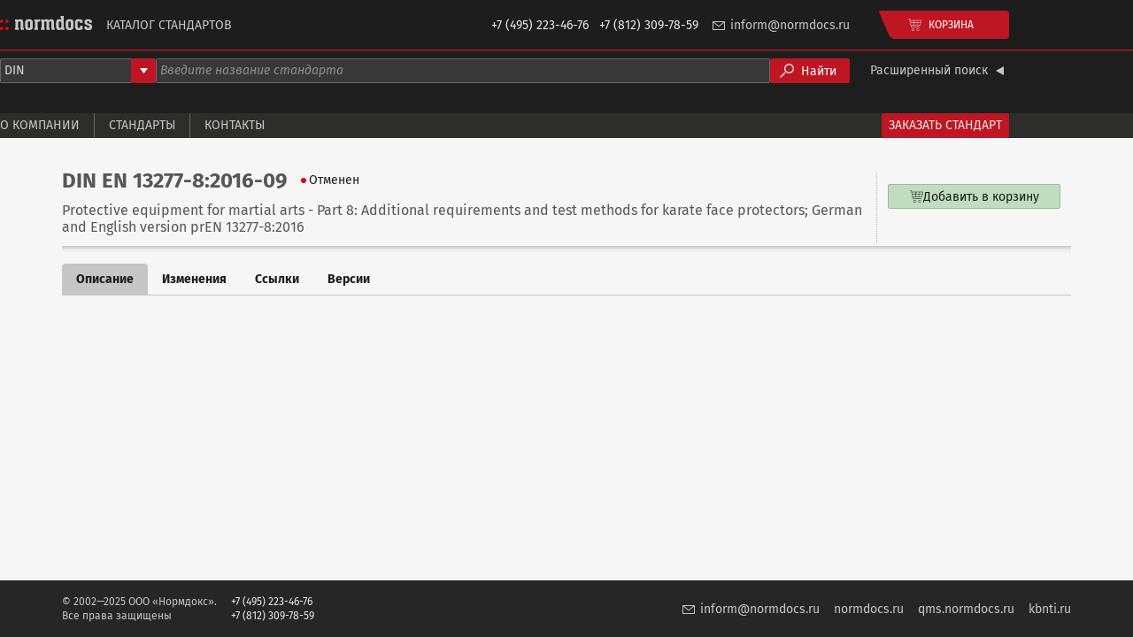

--- FILE ---
content_type: text/html;charset=UTF-8
request_url: https://catalogue.normdocs.ru/catalog/com.normdocs.din.card.3d417e4ecc4dd83c9695447db1682527/DIN-EN-13277-8-2016-09
body_size: 2175
content:
<!DOCTYPE html>
<html lang="ru">
    
    
    <head>
         
<script async
        src="https://www.googletagmanager.com/gtag/js?id=G-52VZ8DD7L3"></script>
<script type="text/javascript">
    window.dataLayer = window.dataLayer || [];
    function gtag() {
        dataLayer.push(arguments);
    }
    gtag('js', new Date());
    gtag('config', "G-52VZ8DD7L3");
</script> 
         
<script type="text/javascript">
    (function(m,e,t,r,i,k,a){m[i]=m[i]||function(){(m[i].a=m[i].a||[]).push(arguments)};
        m[i].l=1*new Date();
        for (var j = 0; j < document.scripts.length; j++) {if (document.scripts[j].src === r) { return; }}
        k=e.createElement(t),a=e.getElementsByTagName(t)[0],k.async=1,k.src=r,a.parentNode.insertBefore(k,a)})
    (window, document, "script", "https://mc.yandex.ru/metrika/tag.js", "ym");

    ym(39215, "init", {
        clickmap:true,
        trackLinks:true,
        accurateTrackBounce:true
    });
</script>
 
        <meta charset="UTF-8" />
        <meta content="width=device-width, initial-scale=1, shrink-to-fit=no" name="viewport" />
        <meta content="#2d2d2d" name="theme-color" />
        
        
        <title>DIN EN 13277-8:2016-09</title>
        <link rel="canonical" href="https://catalogue.normdocs.ru/catalog/com.normdocs.din.card.3d417e4ecc4dd83c9695447db1682527/DIN-EN-13277-8-2016-09" />
        <link rel="shortcut icon" href="/images/favicon-e2db108b0655fc67969ee17638810828.ico" />
        <link rel="stylesheet" href="/index-e88010102aae5dc7f866ec216b2a0dbe.css" type="text/css" />
        <link rel="stylesheet" href="/main-521293ccf4617bf16c75da4c3c5f3eae.css" type="text/css" />
    </head>
    <body>
        <header class="dark">
    
    
    <div class="header-main">
    
    
    <div class="header-main-content">
        <a href="/"
           title="Каталог стандартов Нормдокс"
           class="header-main-logo">
            <img src="/images/logo-84925ee9b7ee5508404e70c158202a31.svg"
                 alt="Каталог стандартов Нормдокс" />
        </a>
        <h1 class="header-main-title">Каталог стандартов</h1>
        <div class="header-main-phones">
            <span>+7&nbsp;(495)&nbsp;223-46-76</span>
            <span>+7&nbsp;(812)&nbsp;309-78-59</span>
        </div>
        <a class="header-main-email" href="mailto:inform@normdocs.ru">inform@normdocs.ru</a>
        <div data-component="header-catalog-cart-button"></div>
        
        
    </div>
</div>

    
        <div class="header-search-form">
            <div data-component="header-search-form"
                 data-theme="dark"
                 class="header-search-form-content" data-prop-developer-key="din"
            ></div>
        </div>
        <div class="header-menu">
    
    
    <div class="header-menu-content">
        <a class="header-menu-item" href="/about">О компании</a>
        <a class="header-menu-item" href="/standards">Стандарты</a>
        <a class="header-menu-item" href="/contacts">Контакты</a>
        <!--<a class="header-menu-item" th:href="@{/tranings}">Тренинги и курсы</a>-->
        <!--<a class="header-menu-item" th:href="@{/literature}">Литература</a>-->
        <a class="header-menu-accent-item" href="/standards-request">Заказать стандарт</a>
    </div>
</div>

    
</header>

        <div class="body">
            <div class="body-content">
                <div class="body-content-main">
                    <div class="product-info">
                        <div class="product-breadcrumbs">
    
    
    
</div>

                        <div class="product-main">
    
    
    
    <div class="product-main-info">
        <div class="product-main-header">
            <h1 class="product-main-designation">
                
                DIN EN 13277-8:2016-09
            </h1>
            <div class="standard-status standard-status--CANCELED">Отменен</div>

            
            
        </div>
        <div class="product-main-name">
            <span>Protective equipment for martial arts - Part 8: Additional requirements and test methods for karate face protectors; German and English version prEN 13277-8:2016</span>
            
        </div>
    </div>
    <div data-component="catalog-offers"
         class="product-main-catalog-variants" data-prop-card-id="com.normdocs.din.card.3d417e4ecc4dd83c9695447db1682527"></div>
    
</div>

                        
                        
                        
                    </div>
                    <div class="product-tabs">
    
    
    
    <div class="product-tabs-header">
        <a href="/catalog/com.normdocs.din.card.3d417e4ecc4dd83c9695447db1682527/DIN-EN-13277-8-2016-09"
           class="product-tabs-tab product-tabs-tab--selected">Описание</a><a href="/catalog/com.normdocs.din.card.3d417e4ecc4dd83c9695447db1682527/DIN-EN-13277-8-2016-09?tab=changes"
           class="product-tabs-tab">Изменения</a><a href="/catalog/com.normdocs.din.card.3d417e4ecc4dd83c9695447db1682527/DIN-EN-13277-8-2016-09?tab=links"
           class="product-tabs-tab">Ссылки</a><a href="/catalog/com.normdocs.din.card.3d417e4ecc4dd83c9695447db1682527/DIN-EN-13277-8-2016-09?tab=versions"
           class="product-tabs-tab">Версии</a>
    </div>
    <div class="product-tabs-content">
        
            <div class="product-description">
    
    
    
    <div class="product-description-main">
        <div class="product-description-text"></div>
        
    </div>
    
</div>

        
        
        
        
    </div>
    
    
    
</div>

                </div>
            </div>
        </div>
        <footer class="footer">
    
    <div class="footer-content">
        <div class="footer-copyright">
            © 2002—2025 ООО «Нормдокс».<br />
            Все права защищены
        </div>
        <div class="footer-phones">
            +7 (495) 223-46-76<br />
            +7 (812) 309-78-59
        </div>
        <a class="footer-email" href="mailto:inform@normdocs.ru">inform@normdocs.ru</a>
        <a class="footer-link" href="https://normdocs.ru">normdocs.ru</a>
        <a class="footer-link" href="https://qms.normdocs.ru/">qms.normdocs.ru</a>
        <a class="footer-link" href="https://kbnti.ru">kbnti.ru</a>
    </div>
</footer>

        <script src="/main-a97fb331c60181c63c5dc7d4548c6cc6.js"></script>
    </body>
</html>


--- FILE ---
content_type: text/css
request_url: https://catalogue.normdocs.ru/index-e88010102aae5dc7f866ec216b2a0dbe.css
body_size: 4455
content:
/* Common */

html {
    box-sizing: border-box;
}

body {
    display: flex;
    flex-direction: column;
    font: 14px/1.4 'Fira Sans', sans-serif;
    min-width: 1140px;
    min-height: 100vh;
    margin: 0;
    padding: 0;
    color: #1d1d1d;
    background: #f6f6f6;
}

*,
*:before,
*:after {
    box-sizing: inherit;
}

a {
    color: inherit;
}

.dark {
    color-scheme: dark;
}

/* Header Main */

.header-main {
    color: #e9e9e9;
    border-bottom: 1px solid #e30613;
    background: #1d1d1d;
}

.header-main-content {
    display: flex;
    align-items: center;
    justify-content: center;
    width: 1140px;
    min-height: 56px;
    margin-inline: auto;
    padding-block: 12px;
}

.header-main-logo {
    margin-right: 16px;
}

.header-main-title {
    font-size: 14px;
    font-weight: normal;
    text-transform: uppercase;
    margin: 0 16px 0 0;
    color: #c6c6c6;
}

.header-main-phones {
    margin-left: auto;
    margin-right: 16px;
}

.header-main-phones > span:not(:last-child) {
    margin-right: 8px;
}

.header-main-email {
    color: #c6c6c6;
    background: url(/images/email-d802f168b15b04b48d0cf95d090f241f.svg) left center no-repeat;
    min-height: 14px;
    padding-left: 20px;
    text-decoration: none;
}

.header-main-email:not(:last-child) {
    margin-right: 32px;
}

.header-main-email:hover {
    color: #e9e9e9;
}

/* Header menu */

.header-menu {
    color: #e9e9e9;
    background: #2d2d2b;
}

.header-menu--home {
    border-bottom: 1px solid #666;
}

.header-menu-content {
    display: flex;
    align-items: center;
    width: 1140px;
    margin-inline: auto;
    padding-block: 8px;
}

.header-menu-item {
    text-transform: uppercase;
    text-decoration: none;
    color: #c6c6c6;
    min-height: 28px;
    line-height: 28px;
    margin-right: 16px;
}

.header-menu-item:not(:first-child) {
    border-left: 1px solid #666;
    padding-left: 16px;
}

.header-menu-item:hover {
    color: #fff;
}

.header-menu-accent-item {
    margin-left: auto;
    text-transform: uppercase;
    text-decoration: none;
    color: #e9e9e9;
    border-radius: 2px;
    background: #be1622;
    min-height: 28px;
    line-height: 20px;
    padding: 4px 8px;
}

.header-menu-accent-item:hover {
    color: #fff;
}

/* Header search form */

.header-search-form {
    background: #1e1e1e;
    border-top: 1px solid #2d2d2b;
}

.header-search-form-content {
    width: 1140px;
    min-height: 62px;
    margin-inline: auto;
    padding-block: 8px;
}

/* Footer */

.footer {
    color: #c6c6c6;
    background: #262626;
}

.footer-content {
    display: flex;
    align-items: center;
    width: 1140px;
    margin: 0 auto;
    padding: 16px 0;
}

.footer-copyright {
    font-size: 12px;
    margin-right: 16px;
}

.footer-phones {
    font-size: 12px;
    color: #e9e9e9;
    margin-right: 16px;
}

.footer-email {
    color: #c6c6c6;
    background: url(/images/email-d802f168b15b04b48d0cf95d090f241f.svg) left center no-repeat;
    min-height: 14px;
    margin-left: auto;
    margin-right: 16px;
    padding-left: 20px;
    text-decoration: none;
}

.footer-email:hover {
    color: #e9e9e9;
}

.footer-link {
    color: #c6c6c6;
    text-decoration: none;
}

.footer-link:not(:last-child) {
    margin-right: 16px;
}

.footer-link:hover {
    color: #e9e9e9;
}

/* Body */

.body {
    flex: 1;
    min-height: 0;
}

.body--dark {
    color: #f6f6f6;
    background: #2d2d2b;
}

.body-content {
    display: flex;
    gap: 24px;
    width: 1140px;
    margin: 0 auto;
    padding: 24px 0;
}

.body-content-sidebar {
    min-width: 240px;
    max-width: 240px;
}

.body-content-additions-sidebar {
    min-width: 290px;
    max-width: 290px;
}

.body-content-main {
    flex: 1;
    min-width: 0;
}

/* Pagination navigator */

.pagination-navigator {
    display: flex;
}

.pagination-navigator:not(:last-child) {
    margin-bottom: 8px;
}

.pagination-navigator-page:not(:last-child) {
    margin-right: 8px;
}

.pagination-navigator-link,
.pagination-navigator-label {
    display: block;
    padding: 4px 8px;
    min-width: 32px;
    text-align: center;
}

.pagination-navigator-link {
    text-decoration: none;
}

.pagination-navigator-link:hover {
    color: #be1622;
}

.pagination-navigator-label {
    color: #fff;
    border-radius: 2px;
    background: #be1622;
}

/* Page */

.page-header {
    display: flex;
    align-items: center;
    margin-bottom: 16px;
}

.page-header-text {
    font-size: 24px;
    font-weight: bold;
    margin: 0;
    line-height: 28px;
    color: #575757;
}

.page-header > :not(:last-child) {
    margin-right: 16px;
}

.page-title {
    font-size: 24px;
    font-weight: bold;
    margin: 0 0 16px;
    line-height: 28px;
    color: #575757;
}

.page-error-link {
    color: #00508f;
}

/* Agreement */

.agreement-text {
    word-wrap: break-word;
    overflow: auto;
}

/* Registration confirmation */

.registration-confirmation-text {
    font-size: 16px;
    color: rgba(255, 255, 255, 0.75);
}

.registration-confirmation-link {
    font-size: 20px;
    color: rgba(255, 255, 255, 0.75);
}

.registration-confirmation-link:hover {
    color: #fff;
}

/* Payment */

.payment-text {
    font-size: 16px;
}

.payment-link {
    font-size: 16px;
    color: #1d71b8;
}

.payment-link:hover {
    color: #be1622;
}

/* Intro cards */

.intro-cards:not(:last-child) {
    margin-bottom: 32px;
}

.intro-cards-block,
.intro-cards-line {
    display: flex;
    gap: 16px;
}

.intro-cards-block:not(:last-child),
.intro-cards-line:not(:last-child) {
    margin-bottom: 16px;
}

.intro-cards-block {
    flex-direction: column;
}

/* Catalog card */

.catalog-card {
    width: 230px;
    border-radius: 4px;
    background: #b51018;
    padding: 16px;
}

.catalog-card-title {
    font-size: 20px;
    font-weight: normal;
    line-height: 1.2;
    text-transform: uppercase;
    margin: 0 0 16px;
}

.catalog-card-standards {
    display: flex;
    flex-wrap: wrap;
    justify-content: space-between;
    margin-bottom: 8px;
    column-gap: 4px;
}

.catalog-card-standard {
    opacity: 0.75;
    transition: opacity 0.25s ease;
    margin-bottom: 8px;
}

.catalog-card-standard:hover {
    opacity: 1;
}

.catalog-card-all {
    text-align: right;
}

.catalog-card-link {
    font-style: italic;
    color: rgba(255, 255, 255, 0.75);
}

.catalog-card-link:hover {
    color: rgba(255, 255, 255, 1);
}

/* API card */

.api-card {
    display: flex;
    flex: 1;
    min-width: 0;
    border-radius: 4px;
    background: #1b1b1b;
    padding: 16px;
}

.api-card-header {
    margin-right: 24px;
    text-align: center;
}

.api-card-image {
    margin-bottom: 8px;
}

.api-card-title {
    font-size: 20px;
    font-weight: normal;
    line-height: 1.2;
    text-transform: uppercase;
    margin: 0;
    color: rgba(255, 255, 255, 0.75);
}

.api-card-content {
    flex: 1;
    min-width: 0;
}

.api-card-item {
    display: block;
    word-wrap: break-word;
    color: rgba(255, 255, 255, 0.75);
}

.api-card-item:hover {
    color: rgba(255, 255, 255, 1);
}

.api-card-item:not(:last-child) {
    margin-bottom: 8px;
}

/* ASME card */

.asme-card {
    display: flex;
    flex: 1;
    min-width: 0;
    border-radius: 4px;
    background: #ad6201;
    padding: 16px;
}

.asme-card-header {
    margin-right: 24px;
}

.asme-card-logo {
    opacity: 0.75;
    width: 80px;
    margin-bottom: 8px;
}

.asme-card-title {
    font-size: 20px;
    font-weight: normal;
    line-height: 1.2;
    text-transform: uppercase;
    margin: 0;
    color: rgba(255, 255, 255, 0.75);
}

.asme-card-content {
    flex: 1;
    min-width: 0;
}

.asme-card-item {
    display: block;
    word-wrap: break-word;
    color: rgba(255, 255, 255, 0.75);
}

.asme-card-item:hover {
    color: rgba(255, 255, 255, 1);
}

.asme-card-item:not(:last-child) {
    margin-bottom: 8px;
}

/* ASTM card */

.astm-card {
    width: 460px;
    padding: 16px;
    border-radius: 4px;
    background: #151a22 url(/images/standards-info/astm-image-39703eb27f8e88d0be2b916d791177c1.png) center top no-repeat;
    background-size: contain;
}

.astm-card-header {
    display: flex;
    align-items: center;
    padding-top: 80px;
    margin-bottom: 16px;
}

.astm-card-logo {
    opacity: 0.75;
    width: 48px;
    margin-right: 16px;
}

.astm-card-title {
    font-size: 20px;
    font-weight: normal;
    line-height: 1.2;
    text-transform: uppercase;
    margin: 0;
    color: rgba(255, 255, 255, 0.75);
}

.astm-card-item {
    display: block;
    word-wrap: break-word;
    color: rgba(255, 255, 255, 0.75);
}

.astm-card-item:hover {
    color: rgba(255, 255, 255, 1);
}

.astm-card-item:not(:last-child) {
    margin-bottom: 8px;
}

/* Products card */

.products-card {
    flex: 1;
    min-width: 0;
    border-radius: 4px;
    padding: 16px;
    background: #1b1b1b;
}

.products-card-title {
    font-size: 24px;
    font-weight: normal;
    line-height: 1.2;
    margin: 0 12px 16px 12px;
    color: rgba(255, 255, 255, 0.75);
}

.products-card-content:not(:last-child) {
    margin-bottom: 16px;
}

.products-card-all {
    text-align: right;
    margin-inline: 12px;
}

.products-card-link {
    font-style: italic;
    color: rgba(255, 255, 255, 0.75);
}

.products-card-link:hover {
    color: rgba(255, 255, 255, 1);
}

/* Centered form */

.centered-form {
    display: flex;
    justify-content: center;
}

/* Sidebar menu */

.sidebar-menu-block:not(:last-child) {
    margin-bottom: 16px;
}

.sidebar-menu-title {
    font-size: 16px;
    font-weight: bold;
    line-height: 28px;
    padding: 0;
    margin: 0 0 8px;
    color: #575757;
}

.sidebar-menu-item:not(:last-child) {
    margin-bottom: 8px;
}

.sidebar-menu-link {
    display: block;
    width: fit-content;
    max-width: 100%;
    font-size: 16px;
    text-decoration: none;
    white-space: nowrap;
    text-overflow: ellipsis;
    overflow: hidden;
}

.sidebar-menu-link--selected,
.sidebar-menu-link:hover {
    color: #be1622;
}

.sidebar-menu-link:not(:last-child) {
    margin-bottom: 8px;
}

.sidebar-sub-menu-item {
    margin-left: 16px;
}

.sidebar-sub-menu-item:not(:last-child) {
    margin-bottom: 8px;
}

.sidebar-sub-menu-link {
    display: block;
    width: fit-content;
    max-width: 100%;
    font-size: 14px;
    text-decoration: none;
    white-space: nowrap;
    text-overflow: ellipsis;
    overflow: hidden;
}

.sidebar-sub-menu-link--selected,
.sidebar-sub-menu-link:hover {
    color: #be1622;
}

.sidebar-sub-menu-link:not(:last-child) {
    margin-bottom: 8px;
}

/* User menu */

.user-menu-block:not(:last-child) {
    margin-bottom: 16px;
}

.user-menu-title {
    font-size: 16px;
    font-weight: bold;
    line-height: 28px;
    text-transform: uppercase;
    padding: 0;
    margin: 0 0 24px;
    color: #575757;
}

.user-menu-content {
    border-radius: 4px;
    padding: 0 8px;
    background: #ddd9d9;
}

.user-menu-link {
    display: block;
    font-size: 14px;
    text-decoration: none;
    padding-top: 8px;
    padding-bottom: 8px;
    padding-left: 22px;
    background: left center no-repeat;
    background-size: 14px 14px;
}

.user-menu-link--purchases {
    background-image: url(/images/user/purchases-78a1630b6faf79b0af8586b1c8f5707c.svg);
}

.user-menu-link--purchases.user-menu-link--selected,
.user-menu-link--purchases:hover {
    background-image: url(/images/user/purchases-active-6fca5216ed091179ee726f9ab6322f76.svg);
}

.user-menu-link--orders {
    background-image: url(/images/user/orders-c7c64c65cb0c4e8ebcbfab50ec1ced3a.svg);
}

.user-menu-link--orders.user-menu-link--selected,
.user-menu-link--orders:hover {
    background-image: url(/images/user/orders-active-1bcf0810f78fa974a7920a01d388abeb.svg);
}

.user-menu-link--subscriptions {
    background-image: url(/images/user/subscriptions-d38e30b2ac599b30cf7190791dca20e7.svg);
}

.user-menu-link--subscriptions.user-menu-link--selected,
.user-menu-link--subscriptions:hover {
    background-image: url(/images/user/subscriptions-active-6955dfcad204dabe62252ec7e5117567.svg);
}

.user-menu-link--profile {
    background-image: url(/images/user/profile-949e008f284dcde37ee1459129164c43.svg);
}

.user-menu-link--profile.user-menu-link--selected,
.user-menu-link--profile:hover {
    background-image: url(/images/user/profile-active-08a3b5513e4c5170d04476b22525ec92.svg);
}

.user-menu-link--selected,
.user-menu-link:hover {
    color: #be1622;
}

.user-menu-link:not(:last-child) {
    border-bottom: 1px dotted #b2b2b2;
}

/* Search */

.search-title {
    font-size: 16px;
    font-weight: bold;
    margin: 0 0 16px;
    line-height: 28px;
    color: #575757;
}

.search-title-message {
    font-weight: normal;
}

.search-title-count {
    font-weight: bold;
}

.search-count {
    margin-bottom: 16px;
}

.search-result {
    border-top: 1px solid #b2b2b2;
    border-bottom: 1px solid #b2b2b2;
}

.search-result:not(:last-child) {
    margin-bottom: 8px;
}

.search-empty-title {
    font-size: 20px;
    color: #575757;
    margin-bottom: 12px;
}

.search-empty-message a {
    color: #1d71b8;
}

.search-empty-message a:hover {
    color: #be1622;
}

/* Standards request */

.standards-request {
    padding: 16px;
    border: 1px solid #ddd9d9;
    border-radius: 4px;
    background: #fff;
}

.standards-request--dark {
    border-color: #666;
    background: #1e1e1e;
}

.standards-request-title {
    font-size: 20px;
    font-weight: bold;
    line-height: 1;
    margin: 0 0 16px;
    color: #575757;
}

.standards-request-title--dark {
    color: #c6c6c6;
}

/* Standards info */

.standards-info:not(:last-child) {
    margin-bottom: 24px;
}

.standards-info-image {
    display: block;
    border-radius: 4px;
    margin-bottom: 24px;
}

.standards-info-block {
    display: flex;
    align-items: flex-start;
}

.standards-info-logo {
    margin-right: 24px;
}

.standards-info-title {
    font-size: 16px;
    font-weight: bold;
    line-height: 1;
    padding: 0;
    margin: 0 0 8px;
    color: #575757;
}

/* Standards */

.standards-block-header {
    display: flex;
    align-items: baseline;
    gap: 32px;
}

.standards-block-title {
    flex: 1;
    min-width: 0;
    font-size: 16px;
    font-weight: bold;
    line-height: 20px;
    text-transform: uppercase;
    color: #575757;
    padding: 0;
    margin: 0 0 8px;
}

.standards-block-nds {
    border-radius: 2px;
    padding: 0 4px;
    background: #d4eef4;
}

.standards-block-all {
    color: #1d71b8;
}

.standards-block-all:hover {
    color: #be1622;
}

.standards-block-body {
    border-top: 1px solid #b2b2b2;
    border-bottom: 1px solid #b2b2b2;
}

.standards-block-body:not(:last-child) {
    margin-bottom: 24px;
}

/* Standard status */

.standard-status {
    position: relative;
    max-width: 160px;
    padding-left: 9px;
    white-space: nowrap;
    text-overflow: ellipsis;
    overflow: hidden;
}

.standard-status::before {
    content: '';
    position: absolute;
    top: calc(50% - 3px);
    left: 0;
    width: 6px;
    height: 6px;
    border-radius: 50%;
    background: #2d2d2b;
}

.standard-status--ACTUAL:before {
    background: #3aaa35;
}

.standard-status--REPLACED:before {
    background: #f78508;
}

.standard-status--CANCELED:before {
    background: #e30613;
}

/* Product */

.product-info {
    position: relative;
    padding-bottom: 12px;
    margin-bottom: 12px;
}

.product-info:before {
    content: '';
    position: absolute;
    bottom: 0;
    left: 0;
    width: 100%;
    height: 8px;
    background: linear-gradient(to bottom, #c6c6c6, rgba(198, 198, 198, 0.25) 50%, rgba(0, 0, 0, 0));
}

.product-nds {
    margin-top: 4px;
    font-style: italic;
    text-align: right;
}

/* Product preview */

.product-preview {
    display: flex;
    color: #1d1d1d;
}

.product-preview--dark {
    color: #c6c6c6;
}

.product-preview:not(:last-child) {
    border-bottom: 1px solid #c6c6c6;
}

.product-preview--dark:not(:last-child) {
    border-bottom: 1px solid #666;
}

.product-preview:nth-child(odd) {
    background: #ededed;
}

.product-preview--dark:nth-child(odd) {
    background: #2d2d2b;
}

.product-preview-info {
    flex: 1;
    min-width: 0;
    padding: 12px;
}

.product-preview-header {
    display: flex;
    align-items: baseline;
    margin-bottom: 4px;
}

.product-preview-header > :not(:last-child) {
    margin-right: 16px;
}

.product-preview-designation {
    font-size: 16px;
    color: #1d71b8;
    text-decoration: none;
}

.product-preview--dark .product-preview-designation {
    color: #72b3e9;
}

.product-preview-designation:hover {
    color: #be1622;
}

.product-preview--dark .product-preview-designation:hover {
    color: #ee6d76;
}

.product-preview-designation > em {
    color: #a00d95;
}

.product-preview--dark .product-preview-designation > em {
    color: #f042e4;
}

.product-preview-change-date {
    font-size: 12px;
    font-style: italic;
    padding: 2px 4px;
    border-radius: 2px;
    color: #1d1d1d;
    outline: 1px solid #c6c6c6;
    background: #d6d6d6;
}

.product-preview--dark .product-preview-change-date {
    color: #e9e9e9;
    outline: none;
    background: #474747;
}

.product-preview-tag-new {
    margin-left: auto;
    padding: 2px 4px;
    border-radius: 2px;
    font-size: 12px;
    text-transform: uppercase;
    text-decoration: none;
    color: #fff;
    background: #007873;
}

.product-preview-name {
    color: #575757;
    word-wrap: break-word;
    line-height: 1.2;
}

.product-preview--dark .product-preview-name {
    color: #b2b2b2;
}

.product-preview-pages-count {
    color: #000;
}

.product-preview--dark .product-preview-pages-count {
    color: #fff;
}

.product-preview-catalog-variants {
    width: 220px;
    border-left: 1px dotted #b2b2b2;
}

.product-preview--dark .product-preview-catalog-variants {
    border-left: 1px dotted #666;
}

.product-preview-variants {
    width: 320px;
    border-left: 1px dotted #b2b2b2;
}

.product-preview--dark .product-preview-variants {
    border-left: 1px dotted #666;
}

/* Product main */

.product-main {
    display: flex;
    position: relative;
}

.product-main-info {
    flex: 1;
    min-width: 0;
    padding-right: 12px;
    padding-bottom: 8px;
}

.product-main-header {
    display: flex;
    align-items: flex-start;
    margin-bottom: 16px;
    line-height: 16px;
}

.product-main-header > :not(:last-child) {
    margin-right: 16px;
}

.product-main-designation {
    font-size: 24px;
    font-weight: bold;
    margin: 0;
    color: #575757;
}

.product-main-designation > em {
    color: #a00d95;
}

.product-main-tag-new {
    margin-left: auto;
    padding: 2px 4px;
    border-radius: 2px;
    font-size: 12px;
    line-height: initial;
    text-transform: uppercase;
    text-decoration: none;
    color: #fff;
    background: #007873;
}

.product-main-name {
    font-size: 16px;
    color: #575757;
    line-height: 1.2;
    word-wrap: break-word;
}

.product-main-pages-count {
    color: #000;
}

.product-main-catalog-variants {
    width: 220px;
    border-left: 1px dotted #b2b2b2;
}

.product-main-variants {
    width: 320px;
    border-left: 1px dotted #b2b2b2;
}

/* Product breadcrumbs */

.product-breadcrumbs {
    display: flex;
    align-items: center;
    flex-wrap: wrap;
    line-height: 1.2;
    margin-bottom: 16px;
}

.product-breadcrumbs-item {
    color: #1d71b8;
    text-decoration: none;
    margin-right: 16px;
    margin-bottom: 4px;
    white-space: nowrap;
    text-overflow: ellipsis;
    overflow: hidden;
}

.product-breadcrumbs-item:not(:last-child) {
    padding-right: 16px;
    background: url(/images/breadcrumb-arrow-6082fbe9deee8f7c95528ac515bebe90.svg) right center no-repeat;
}

.product-breadcrumbs-item:hover {
    color: #be1622;
}

/* Product tabs */

.product-tabs-header {
    display: flex;
    border-bottom: 1px solid #c6c6c6;
}

.product-tabs-tab {
    font-weight: bold;
    text-decoration: none;
    border-radius: 4px 4px 0 0;
    padding: 8px 16px;
}

.product-tabs-tab:not(.product-tabs-tab--selected):hover {
    color: #be1622;
}

.product-tabs-tab--selected {
    background: #c6c6c6;
}

/* Product description */

.product-description {
    display: flex;
}

.product-description-main {
    flex: 1;
    min-width: 0;
    padding-top: 12px;
    padding-right: 24px;
}

.product-description-sidebar {
    width: 320px;
    border-left: 1px solid #c6c6c6;
}

.product-description-sidebar-block {
    padding-top: 12px;
    padding-left: 12px;
}

.product-description-sidebar-block:not(:last-child) {
    padding-bottom: 12px;
    border-bottom: 1px solid #c6c6c6;
}

.product-description-text {
    line-height: 1.6;
    word-wrap: break-word;
    overflow: auto;
}

.product-description-text:not(:last-child) {
    margin-bottom: 12px;
}

.product-description-text > :first-child {
    margin-top: 0;
}

.product-description-text > :last-child {
    margin-bottom: 0;
}

.product-description-attribute:not(:last-child) {
    margin-bottom: 16px;
}

.product-description-attribute-title {
    font-weight: bold;
    color: #1d71b8;
    margin-bottom: 8px;
}

.product-description-attribute-value {
    font-size: 16px;
    color: #666;
    word-wrap: break-word;
}

.product-description-attribute-value:not(:last-child) {
    margin-bottom: 8px;
}

.product-description-link:not(:last-child) {
    margin-bottom: 16px;
}

.product-description-link-title {
    font-weight: bold;
    color: #575757;
    margin-bottom: 8px;
}

.product-description-link-value {
    font-size: 16px;
    color: #1d71b8;
    word-wrap: break-word;
}

.product-description-link-value:hover {
    color: #be1622;
}

/* Product links */

.product-links {
    padding-top: 16px;
}

.product-links-title {
    font-size: 12px;
    font-weight: bold;
    text-transform: uppercase;
    line-height: 14px;
    padding: 0 0 0 12px;
    margin: 0 0 8px;
    background: left center no-repeat;
}

.product-links-title--linked {
    background-image: url(/images/product-link-defe03c6d0e3868ca26a648508892f83.svg);
}

.product-links-title--referencing {
    background-image: url(/images/product-link-reversed-4162afa5407163bb15a8a183d0f4d605.svg);
}

.product-links-list {
    border-top: 1px solid #b2b2b2;
    border-bottom: 1px solid #b2b2b2;
}

.product-links-list:not(:last-child) {
    margin-bottom: 16px;
}

/* Product versions */

.product-versions {
    display: flex;
    align-items: flex-start;
    justify-content: center;
    padding-top: 16px;
}

.product-versions-block {
    position: relative;
    min-width: 25%;
    max-width: 25%;
    min-height: 48px;
    padding-right: 40px;
}

.product-versions-block:not(:last-child)::after {
    content: '';
    position: absolute;
    top: 24px;
    right: 0;
    width: 40px;
    height: 8px;
    background: url(/images/product-versions-arrow-d3964763a34c62b65ae45cff728765ba.svg) center no-repeat;
}

.product-versions-item {
    padding: 8px;
    border: 1px solid #c6c6c6;
    border-bottom-width: 0;
}

.product-versions-item:first-child {
    border-top-left-radius: 4px;
    border-top-right-radius: 4px;
}

.product-versions-item:last-child {
    border-bottom-width: 1px;
    border-bottom-left-radius: 4px;
    border-bottom-right-radius: 4px;
}

.product-versions-item--current {
    background: #f9f1e4;
}

.product-versions-item--ACTUAL {
    border-color: #3aaa35;
}

.product-versions-item--REPLACED {
    border-color: #f78508;
}

.product-versions-item--CANCELED {
    border-color: #e30613;
}

.product-versions-item-designation-text,
.product-versions-item-designation-link {
    display: block;
    font-size: 16px;
    white-space: nowrap;
    text-overflow: ellipsis;
    overflow: hidden;
}

.product-versions-item-designation-link {
    color: #1d71b8;
}

.product-versions-item-designation-link:hover {
    color: #be1622;
}

/* Articles */

.article-content {
    line-height: 1.6;
    overflow: auto;
}

.article-content a {
    color: #1d71b8;
    text-decoration: none;
}

.article-content a:hover {
    color: #be1622;
}

.article-content h1,
.article-content h2,
.article-content h3,
.article-content h4,
.article-content h5,
.article-content h6 {
    color: #575757;
    font-weight: bold;
    font-style: normal;
    line-height: 1.2;
    margin-top: 1.25em;
    margin-bottom: 0.75em;
}

.article-content h1 {
    font-size: 24px;
}

.article-content h2 {
    font-size: 20px;
}

.article-content h3 {
    font-size: 16px;
}

.article-content h4 {
    font-size: 14px;
}

.article-content h5,
.article-content h6 {
    font-size: 12px;
}

.article-content > :first-child {
    margin-top: 0;
}

.article-content > :last-child {
    margin-bottom: 0;
}

/* ReCaptcha */

.grecaptcha-badge {
    visibility: hidden;
}

/* Fonts */

@font-face {
    font-family: 'Fira Sans';
    src: url(/fonts/FiraSans-Regular-dabf28d748172699883d815096f63333.woff);
    font-weight: normal;
    font-style: normal;
}

@font-face {
    font-family: 'Fira Sans';
    src: url(/fonts/FiraSans-Bold-faf02ff63fc874f6161eafe99c698603.woff);
    font-weight: bold;
    font-style: normal;
}

@font-face {
    font-family: 'Fira Sans';
    src: url(/fonts/FiraSans-Italic-4d0e5c6d01a75781cb5b80179c2b2ea2.woff);
    font-weight: normal;
    font-style: italic;
}

@font-face {
    font-family: 'Fira Sans';
    src: url(/fonts/FiraSans-BoldItalic-4af5ca354f2129bcd9cdd57051147191.woff);
    font-weight: bold;
    font-style: italic;
}


--- FILE ---
content_type: text/css
request_url: https://catalogue.normdocs.ru/main-521293ccf4617bf16c75da4c3c5f3eae.css
body_size: 6289
content:
.mwxF0WCvQ7Zy5Ujw2wEn {
    width: 480px;
    padding: 32px;
    border: 1px solid #575757;
    border-radius: 4px;
    box-shadow: 0 8px 32px rgba(0, 0, 0, 0.5);
}

.zKpl8bQYE5EstnFwj6uH {
    display: flex;
    margin-bottom: 24px;
    padding: 0 32px;
}

.zKpl8bQYE5EstnFwj6uH > :not(:last-child) {
    margin-right: 24px;
}

.g_oQOZV1k9Um9xthHyLu {
    font-size: 24px;
    font-weight: bold;
    margin: 0;
    line-height: 28px;
}

.Og3LuE9UErfcXBGzXpQY {
    font-size: 24px;
    font-weight: bold;
    color: #c6c6c6;
    line-height: 28px;
    text-decoration: none;
}

.sODfB5kegW6xVVav5BXM {
    font-size: 24px;
    color: #575757;
    line-height: 28px;
    -webkit-user-select: none;
        -ms-user-select: none;
            user-select: none;
}

.Og3LuE9UErfcXBGzXpQY:hover {
    color: #fff;
}

.ksIyD1L8WNd43RMQw5Yk {
    font-style: italic;
    color: #c1ddbf;
}

.ksIyD1L8WNd43RMQw5Yk:hover {
    color: #e5f1e4;
}

.aLsNdg_efZfvelOejHUp:not(:last-child) {
    margin-bottom: 16px;
}

.AnmmaO5aInYfRk25ouXX {
    display: flex;
    align-items: center;
    padding: 4px 8px;
    border-radius: 2px;
    color: #1d1d1d;
    background: #dadada;
    margin: 0 0 8px;
}

.mAeyATCVXXq8Y8azOpdg {
    color: #fff;
    background: #383838;
}

.kOOAghw9PLQ7w6QhLcu6 {
    flex: 1;
    min-width: 0;
    font-size: 16px;
}

.F66qyS0kk7rjtZtB52rl {
    display: flex;
    align-items: flex-start;
    padding-bottom: 4px;
    margin: 0 8px;
}

.F66qyS0kk7rjtZtB52rl:not(:last-child) {
    margin-bottom: 4px;
    border-bottom: 1px solid #c6c6c6;
}

.vn4W3q7WghUYA6k9A9jd {
    color: #f6f6f6;
}

.vn4W3q7WghUYA6k9A9jd:not(:last-child) {
    border-bottom: 1px solid #575757;
}

.j8pxyzD_RVWTnE_XpKSR {
    width: 192px;
    margin-right: 16px;
}

.WHm7hzPKSKFYtZPC9CjQ {
    flex: 1;
    min-width: 0;
    color: #575757;
}

.zZCafDf71UDNJpk2_KKl {
    color: #c6c6c6;
}

.ydiWFvdSR5HQktfNG2Fz {
    width: 480px;
    padding: 32px;
    border: 1px solid #575757;
    border-radius: 4px;
    box-shadow: 0 8px 32px rgba(0, 0, 0, 0.5);
}

.KM0qz8Bdl3WyQrK1i9Vz {
    display: flex;
    margin-bottom: 24px;
    padding: 0 32px;
}

.KM0qz8Bdl3WyQrK1i9Vz > :not(:last-child) {
    margin-right: 24px;
}

.mRkvpf16GmpcMFSmogCG {
    font-size: 24px;
    font-weight: bold;
    margin: 0;
    line-height: 28px;
}

.dJQzl5d8Wl4w9eRZSriA {
    font-size: 24px;
    font-weight: bold;
    color: #c6c6c6;
    line-height: 28px;
    text-decoration: none;
}

.Hp_KlyuPKCZD5rjiW0hA {
    font-size: 24px;
    color: #575757;
    line-height: 28px;
    -webkit-user-select: none;
        -ms-user-select: none;
            user-select: none;
}

.dJQzl5d8Wl4w9eRZSriA:hover {
    color: #fff;
}

.txM1iVixOohiHsaYJs3q {
    font-size: 20px;
    font-weight: bold;
    line-height: 1.2;
    color: #c6c6c6;
    margin: 0 0 16px;
}

.wxWPlSHkoDreEj3N4Njt {
    font-size: 16px;
}

.p3hmsyzKlGztLYfyLlzR {
    font-style: italic;
    color: #c1ddbf;
}

.p3hmsyzKlGztLYfyLlzR:hover {
    color: #e5f1e4;
}

.ieKJTnN4qvTGS_aIzgSG {
    font-size: 12px;
    border-radius: 4px;
    padding: 4px 8px;
    color: #b2b2b2;
    background: #383838;
}

.lS9EAUTsrfN5Gd4sJfe1 {
    width: 480px;
    padding: 32px;
    border: 1px solid #575757;
    border-radius: 4px;
    box-shadow: 0 8px 32px rgba(0, 0, 0, 0.5);
}

.jTH13YfNnVS9nUnBBCD8 {
    display: flex;
    margin-bottom: 24px;
    padding: 0 32px;
}

.jTH13YfNnVS9nUnBBCD8 > :not(:last-child) {
    margin-right: 24px;
}

.WMiBLftV8JA0ZvgseRDe {
    font-size: 24px;
    font-weight: bold;
    margin: 0;
    line-height: 28px;
}

.l0Uhbn8XUbNKqrTHY2Fh {
    font-size: 16px;
}

.quXtvA2D7q8FTd4y1n47 {
    width: 480px;
    padding: 32px;
    border: 1px solid #575757;
    border-radius: 4px;
    box-shadow: 0 8px 32px rgba(0, 0, 0, 0.5);
}

.WbTtfifXIhisWw3OVGN7 {
    display: flex;
    margin-bottom: 24px;
    padding: 0 32px;
}

.WbTtfifXIhisWw3OVGN7 > :not(:last-child) {
    margin-right: 24px;
}

.ZndhThlKNeec9CZuLBX9 {
    font-size: 24px;
    font-weight: bold;
    margin: 0;
    line-height: 28px;
}

.tQ_TxnSH50RuWUL5_N0l {
    font-size: 16px;
}

.nvYshRD69NomMPQbrvyM {
    font-size: 12px;
    color: #666;
}

.bW2p0ClIClHeg1Q9f7Vw {
    color: #1d71b8;
    text-decoration: none;
}

.bW2p0ClIClHeg1Q9f7Vw:hover {
    color: #be1622;
}

.bW2p0ClIClHeg1Q9f7Vw > em {
    color: #a00d95;
}

.UQqMc7Zl8v74x3Uk66cw {
    font-weight: bold;
    margin-bottom: 8px;
}

.Qo31sEm1VfSGu1oshycw {
    margin-bottom: 16px;
}

.JxmKYLkCdGQ_vPX0BMAt {
    position: relative;
    min-height: 24px;
}

.JxmKYLkCdGQ_vPX0BMAt:not(:last-child) {
    margin-bottom: 16px;
}

.iJZwTpbjGz1vNqBTjsoF {
    font-size: 20px;
    margin-bottom: 12px;
    color: #575757;
}

.layTIBMjDODyKeCaLldH {
    position: relative;
    display: flex;
    align-items: center;
    font-size: 12px;
    text-decoration: none;
    text-transform: uppercase;
    line-height: 1;
    border-radius: 0 4px 4px 0;
    color: #fff;
    background: #be1622;
    min-width: 120px;
    min-height: 32px;
    margin: 0 0 0 21px;
    padding: 0 12px;
}

.layTIBMjDODyKeCaLldH::before {
    content: '';
    position: absolute;
    left: -21px;
    top: 0;
    width: 21px;
    height: 100%;
    border-radius: 4px 0 0 0;
    background: url(/images/cart-border.b5c90b35-7b7dc61004733cd9738e02f4349cd4f5.svg) center no-repeat;
}

.layTIBMjDODyKeCaLldH:active {
    opacity: 0.75;
}

.layTIBMjDODyKeCaLldH > :not(:last-child) {
    margin-right: 8px;
}

.p2YYSes3vSlj8RXMCJ6W {
    min-width: 20px;
    height: 20px;
    text-align: center;
    line-height: 20px;
    border-radius: 50%;
    color: #be1622;
    background: rgba(255, 255, 255, 0.75);
    transition-property: opacity, -webkit-transform;
    transition-property: opacity, transform;
    transition-property: opacity, transform, -webkit-transform;
    transition-duration: 0.25s;
}

.mcLj8fhNSCwBa1UI2Vmb {
    opacity: 0;
    -webkit-transform: scale(0.75);
            transform: scale(0.75);
}

.aEoVRGbXRXMnK9QJ0W71 {
    position: relative;
    display: flex;
    align-items: center;
    font-size: 12px;
    text-decoration: none;
    text-transform: uppercase;
    line-height: 1;
    border-radius: 0 4px 4px 0;
    color: #fff;
    background: #be1622;
    min-width: 120px;
    min-height: 32px;
    margin: 0 0 0 21px;
    padding: 0 12px;
}

.aEoVRGbXRXMnK9QJ0W71::before {
    content: '';
    position: absolute;
    left: -21px;
    top: 0;
    width: 21px;
    height: 100%;
    border-radius: 4px 0 0 0;
    background: url(/images/cart-border.b5c90b35-7b7dc61004733cd9738e02f4349cd4f5.svg) center no-repeat;
}

.aEoVRGbXRXMnK9QJ0W71:active {
    opacity: 0.75;
}

.aEoVRGbXRXMnK9QJ0W71 > :not(:last-child) {
    margin-right: 8px;
}

.Xl3aby1K8REfib20uOlY {
    min-width: 20px;
    height: 20px;
    text-align: center;
    line-height: 20px;
    border-radius: 50%;
    color: #be1622;
    background: rgba(255, 255, 255, 0.75);
}

.ynEjRjfhnJFhT5GR_LE1 {
    display: flex;
    align-items: center;
    color: #dadada;
    font-size: 12px;
    text-transform: uppercase;
}

.PBMnhAnBizuN9kuLPKAB {
    text-decoration: none;
}

.xtbWD1uiltpOUVgg5L2Z {
    color: #fff;
}

.ho5Bela20QbYsqUNwaID {
    font-family: inherit;
    border: none;
    background: transparent;
    margin: 0;
    padding: 0;
    cursor: pointer;
}

.ynEjRjfhnJFhT5GR_LE1:not(:last-child) {
    padding-bottom: 8px;
    margin-bottom: 8px;
    border-bottom: 1px dotted #c6c6c6;
}

.ynEjRjfhnJFhT5GR_LE1:hover {
    color: #fff;
}

.ynEjRjfhnJFhT5GR_LE1 > :not(:last-child) {
    margin-right: 4px;
}

.ni0MhTZsuCfwnEOQcAbf {
    min-width: 120px;
    padding: 8px 12px;
    background: #383838;
}

.FVS4mG8QGLVPSl_9LfjU {
    position: relative;
    display: flex;
    align-items: center;
    font: inherit;
    font-size: 12px;
    text-transform: uppercase;
    text-decoration: none;
    line-height: 1;
    border: none;
    border-radius: 4px;
    color: #fff;
    background: #383838;
    min-width: 120px;
    min-height: 34px;
    margin: 0;
    padding: 0 12px;
    cursor: pointer;
}

.FVS4mG8QGLVPSl_9LfjU:active {
    opacity: 0.75;
}

.FVS4mG8QGLVPSl_9LfjU > :not(:last-child) {
    margin-right: 8px;
}

.SWT1xjFxrcxmbOKc5TCP {
    margin-left: auto;
}

.F_XNPxrCaNfU6Yh0Qkps {
    display: flex;
    align-items: flex-start;
    gap: 16px;
    margin: 8px 0;
}

.S_JiqG7oD1kgaaQfOkqD {
    display: flex;
    gap: 8px;
    flex: 1;
    max-width: 960px;
}

.S_JiqG7oD1kgaaQfOkqD > :first-child:not(:only-child) {
    min-width: 176px;
}

.S_JiqG7oD1kgaaQfOkqD > :only-child,
.S_JiqG7oD1kgaaQfOkqD > :nth-child(2) {
    flex: 1;
}

.qi7JOB50prBRUEy0JPtQ {
    position: relative;
    display: flex;
    align-items: center;
    font: inherit;
    border: none;
    border-radius: 0 0 4px 4px;
    color: #c6c6c6;
    background: transparent;
    line-height: 28px;
    margin: 0 0 0 auto;
    padding: 0;
    cursor: pointer;
}

.qi7JOB50prBRUEy0JPtQ:hover {
    color: #fff;
}

.qi7JOB50prBRUEy0JPtQ > :not(:last-child) {
    margin-right: 4px;
}

.dqdgBnisrxKoBgZMDckw {
    transition: -webkit-transform 0.25s ease;
    transition: transform 0.25s ease;
    transition: transform 0.25s ease, -webkit-transform 0.25s ease;
}

.RJL8H4URyE58MQuBuk1i {
    -webkit-transform: rotate(-90deg);
            transform: rotate(-90deg);
}

._H3eaLW9KFJhnXFvrKyw {
    display: flex;
    flex-wrap: wrap;
    row-gap: 12px;
    margin-top: 16px;
    margin-bottom: 12px;
}

._H3eaLW9KFJhnXFvrKyw > * {
    width: calc(50% - 32px);
}

._H3eaLW9KFJhnXFvrKyw > :nth-child(odd) {
    margin-right: 32px;
}

._H3eaLW9KFJhnXFvrKyw > :nth-child(even) {
    margin-left: 32px;
}

.Vs1fus_SpNW_7QvyqPeu {
    display: flex;
    justify-content: flex-end;
    margin-bottom: 8px;
}

.ZsGT_Nh8KCm_Ng5fCr30 {
    position: relative;
    height: 2px;
}

.oG45IZnavl6V_zedQXuV {
}

.oG45IZnavl6V_zedQXuV::before {
    content: '';
    position: absolute;
    top: 0;
    left: 0;
    width: 100%;
    height: 100%;
    background: #666;
    -webkit-animation: EaAh84NY0rwwHoeWYSlH 2s infinite;
            animation: EaAh84NY0rwwHoeWYSlH 2s infinite;
}

@-webkit-keyframes EaAh84NY0rwwHoeWYSlH {
    0% {
        -webkit-transform: scaleX(0);
                transform: scaleX(0);
        -webkit-transform-origin: left center;
                transform-origin: left center;
    }

    25% {
        -webkit-transform: scaleX(1);
                transform: scaleX(1);
        -webkit-transform-origin: left center;
                transform-origin: left center;
    }

    50% {
        -webkit-transform: scaleX(1);
                transform: scaleX(1);
        -webkit-transform-origin: right center;
                transform-origin: right center;
    }

    100% {
        -webkit-transform: scaleX(0);
                transform: scaleX(0);
        -webkit-transform-origin: right center;
                transform-origin: right center;
    }
}

@keyframes EaAh84NY0rwwHoeWYSlH {
    0% {
        -webkit-transform: scaleX(0);
                transform: scaleX(0);
        -webkit-transform-origin: left center;
                transform-origin: left center;
    }

    25% {
        -webkit-transform: scaleX(1);
                transform: scaleX(1);
        -webkit-transform-origin: left center;
                transform-origin: left center;
    }

    50% {
        -webkit-transform: scaleX(1);
                transform: scaleX(1);
        -webkit-transform-origin: right center;
                transform-origin: right center;
    }

    100% {
        -webkit-transform: scaleX(0);
                transform: scaleX(0);
        -webkit-transform-origin: right center;
                transform-origin: right center;
    }
}

.BjMTWS0JBrU_b09KmSj2 {
    flex: 1;
    min-width: 0;
    border-left: 1px solid #575757;
    padding-left: 8px;
}

.nFtt7OHYuiDHmc_8wr_a {
    display: block;
    font-size: 16px;
    color: #c6c6c6;
    line-height: 1;
    margin-bottom: 8px;
    white-space: nowrap;
    text-overflow: ellipsis;
    overflow: hidden;
}

.nFtt7OHYuiDHmc_8wr_a:hover {
    color: #fff;
}

.DCKDQ55bczM0OsVwVqvG {
    color: #9e9e9e;
    line-height: 1.2;
}

.gzQwCEjYjJnxKM5vkRWy {
    display: flex;
    align-items: center;
}

.HGAJUTYaGxoHoBd6zGyn {
    display: flex;
    align-items: center;
    font-size: 20px;
    font-weight: normal;
    text-transform: uppercase;
    margin: 0 24px 0 0;
    padding: 0;
}

.HGAJUTYaGxoHoBd6zGyn > :first-child:not(:only-child) {
    margin-right: 8px;
}

.AOlPfqDt6Qzz8xAGf6wF {
    display: flex;
    flex: 1;
    min-width: 0;
}

.AOlPfqDt6Qzz8xAGf6wF > :not(:last-child) {
    margin-right: 8px;
}

.HVBOW0Td12ROM5vPXMdI {
    width: 24px;
    border: none;
    background: transparent;
    margin: 0;
    padding: 0;
    cursor: pointer;
}

.HVBOW0Td12ROM5vPXMdI:disabled {
    opacity: 0.75;
    cursor: default;
}

.HVBOW0Td12ROM5vPXMdI:hover:not(:disabled) [fill] {
    fill: #fff;
}

.MjDdEAXPatd9LtF84Qag {
    -webkit-transform: rotate(180deg);
            transform: rotate(180deg);
}

.sAS52WjD6s5bLT12qFTe {
    display: flex;
    flex: 1;
    position: relative;
    min-width: 0;
    min-height: 120px;
}

.sAS52WjD6s5bLT12qFTe > :not(:last-child) {
    margin-right: 8px;
}

.x6khIhm0H5fa73EfLURO {
    display: flex;
    flex-direction: column;
    justify-content: space-between;
    gap: 8px;
    height: 100%;
    padding: 12px;
}

.VLUPj2YvdM51XI32LeXk {
    display: inline-flex;
    align-items: center;
    justify-content: center;
    gap: 4px;
    font: inherit;
    max-width: 100%;
    min-height: 28px;
    margin: 0;
    padding: 0 4px;
    border: 1px solid transparent;
    border-radius: 2px;
    background: transparent;
    cursor: pointer;
}

.VLUPj2YvdM51XI32LeXk:disabled {
    opacity: 0.75;
    cursor: default;
}

.yYr9RbYSvo60ogKthA7G {
    display: flex;
    flex-shrink: 0;
    align-items: center;
    justify-content: center;
    max-height: 28px;
    max-width: 28px;
}

.NWXPOGp_rX0duAwM4dt2 {
    fill: #fff;
}

.N9x0hhOQAKeshLBR_8oD {
    white-space: nowrap;
    overflow: hidden;
    text-overflow: ellipsis;
}

.tqVQLbDxTED2OrzNCyOq {
    color: #1d1d1d;
    border-color: #9bbc9b;
    background-color: #c1ddbf;
}

.tqVQLbDxTED2OrzNCyOq:active:not(:disabled) {
    background-color: #97c794;
}

.HE57yzoBR07yQCM3ImeD {
    color: #fff;
    border-color: #626261;
    background-color: #626261;
}

.HE57yzoBR07yQCM3ImeD:active:not(:disabled) {
    background-color: #525251;
}

.lbybk7ZvfuNkNivqYfbQ {
    color: #1d1d1d;
    border-color: #9bbc9b;
    background-color: #fff;
}

.lbybk7ZvfuNkNivqYfbQ:active:not(:disabled) {
    background-color: rgba(151, 199, 148, 0.15);
}

.rTN5ibTM9kjANXf6mzLP {
    color: #fff;
    border-color: #626261;
    background-color: #1d1d1d;
}

.rTN5ibTM9kjANXf6mzLP:active:not(:disabled) {
    background-color: rgba(82, 82, 81, 0.15);
}

.A_Ws0XdU_sx7IKGxEAWZ {
    align-self: center;
    font-size: 12px;
    color: #1d71b8;
    text-decoration: none;
}

.A_Ws0XdU_sx7IKGxEAWZ:hover {
    color: #be1622;
}

.FdAlk65WRBMgObBZIDxk {
    color: #72b3e9;
}

.FdAlk65WRBMgObBZIDxk:hover {
    color: #ee6d76;
}

.dK2Osrl1F6JQdMoepHnY {
    border-bottom: 1px dotted;
    cursor: help;
}

.DXUSFIxTPew5awlW06or {
    display: flex;
    align-items: center;
    padding: 12px;
}

.DXUSFIxTPew5awlW06or:not(:last-child) {
    border-bottom: 1px dotted;
}

.UKFMtcri4tEvrDdx_JwY {
    flex: 1;
    min-width: 0;
    margin-right: 8px;
    white-space: nowrap;
    text-overflow: ellipsis;
    overflow: hidden;
}

.zv1wT_rQI1RiqptFsbaQ {
    font-weight: bold;
    padding-right: 8px;
}

.K3PRhnJBPWYzwYLughx0 {
    cursor: pointer;
}

.tOjsYiGndkq_xXR_sXpS {
    display: flex;
    align-items: center;
    height: 24px;
    margin: 0;
    padding: 0 4px;
    border: 1px solid #9bbc9b;
    border-radius: 2px;
    background: #c1ddbf;
    cursor: pointer;
}

.tOjsYiGndkq_xXR_sXpS:disabled {
    opacity: 0.75;
    cursor: default;
}

.tOjsYiGndkq_xXR_sXpS:active:not(:disabled) {
    background-color: #97c794;
}

.EXb8BkN7zEXWhrYBUWe8 {
    display: flex;
    align-items: center;
}

.bLlBg51xSRPlxtGfm2zK {
    font-size: 0.9em;
    padding: 0 4px;
    min-width: 24px;
    text-align: center;
}

.Su3Af69BbHHd058JFKRE {
    color: #575757;
    padding: 12px;
}

.mR2JVOtGrieIqD7ZP7bJ {
    display: flex;
    align-items: center;
}

.HedbZYaaqxLVbIh_6eHw {
    flex: 1;
    position: relative;
    max-width: 160px;
    padding-left: 9px;
    white-space: nowrap;
    text-overflow: ellipsis;
    overflow: hidden;
}

.HedbZYaaqxLVbIh_6eHw::before {
    content: '';
    position: absolute;
    top: calc(50% - 3px);
    left: 0;
    width: 6px;
    height: 6px;
    border-radius: 50%;
    background: #2d2d2b;
}

.HedbZYaaqxLVbIh_6eHw:not(:last-child) {
    margin-right: 4px;
}

.h94jfWStUXy_p0kth2_a:before {
    background: #3aaa35;
}

.UYuNbydFzBqu3wTz2v5Z:before {
    background: #f78508;
}

.AylutNNhGnpFvmLjnGVv:before {
    background: #e30613;
}

.c6WKpqSFRqG8Roc1h69b {
    display: flex;
    align-items: center;
    justify-content: center;
    text-decoration: none;
    width: 20px;
    height: 20px;
}

.dD83K29OBk9hJ6DJxzU5 {
    font-size: 0.9em;
    font-weight: normal;
    margin: 0;
}

.ZU3oQPLjEw48pCeuF8VV {
    font-style: italic;
    color: #575757;
}

.Ce0Ko6Xi8Zdg3bhRzUlg {
    display: flex;
    width: 56px;
}

.Ce0Ko6Xi8Zdg3bhRzUlg > :first-child {
    flex: 1;
    min-width: 0;
}

.X49Czy17lgzaao78izCO {
    color: #575757;
}

.jBJkQ5vlJTvsEZdpaxPo {
    display: flex;
    justify-content: flex-end;
    padding: 8px;
    background: #e4eae4;
}

.jBJkQ5vlJTvsEZdpaxPo > :not(:last-child) {
    padding-right: 8px;
    margin-right: 8px;
    border-right: 1px solid #c6c6c6;
}

.uOfeAtqk0DkPrZoFqrZd {
    color: #3aaa35;
}

.Xs4Sitwxcoe2U6ynsSO9 {
    display: flex;
    align-items: center;
    justify-content: center;
    width: 24px;
    height: 24px;
}

.Xs4Sitwxcoe2U6ynsSO9:active {
    opacity: 0.75;
}

.iEf_tSrhnD7wyvr6qzFk:not(:last-child) {
    padding-bottom: 16px;
    margin-bottom: 16px;
    border-bottom: 1px solid #b2b2b2;
}

.l1Xes3ZQdBZ1qF51Doqw {
    display: flex;
    align-items: center;
}

.l1Xes3ZQdBZ1qF51Doqw:not(:last-child) {
    margin-bottom: 8px;
}

.l1Xes3ZQdBZ1qF51Doqw > :not(:last-child) {
    margin-right: 16px;
}

.SHiH5lhbMLui2z_9pyLA {
    display: flex;
    flex: 1;
    min-width: 0;
    align-items: center;
    font-size: 16px;
    font-weight: normal;
    color: #be1622;
    margin: 0 16px 0 0;
    padding: 0;
}

.SHiH5lhbMLui2z_9pyLA > :first-child:not(:only-child) {
    margin-right: 8px;
}

.OyLIW476GcM0AcXERMFQ {
    color: #575757;
}

.KYgeiaPXMwPQXGjVJGXM {
    display: flex;
    align-items: center;
}

.KYgeiaPXMwPQXGjVJGXM:not(:last-child) {
    margin-bottom: 8px;
}

.smxkAUtJnRHQP8ZkkBdg:not(:last-child) {
    margin-right: 8px;
}

.bRw198XYIH2QlVdDFhbK {
    color: #575757;
}

.dxTVuS9Nb3u7tcOmEgrB {
    display: flex;
    margin-bottom: 16px;
}

.dxTVuS9Nb3u7tcOmEgrB > :not(:last-child) {
    margin-right: 16px;
}

.rbA11fnNyjwZENFsMU7W {
    font: inherit;
    font-size: 20px;
    font-weight: bold;
    color: #575757;
    border: none;
    background: transparent;
    line-height: 28px;
    margin: 0;
    padding: 0;
    cursor: pointer;
}

.rbA11fnNyjwZENFsMU7W:hover,
.rbA11fnNyjwZENFsMU7W:disabled {
    color: #3aaa35;
}

.rbA11fnNyjwZENFsMU7W:disabled {
    cursor: default;
}

.Sc72gCURrdWDcZ3XDwmR {
    font-size: 20px;
    color: #b2b2b2;
    line-height: 28px;
    -webkit-user-select: none;
        -ms-user-select: none;
            user-select: none;
}

.r0yy7E2r0kCfuLQgbaNi {
    font-size: 12px;
    border-radius: 4px;
    padding: 4px 8px;
    background: #e4eae4;
}

.u57MBE1Wptp61KLWQXzY {
    color: #575757;
    margin-bottom: 8px;
}

.exT9DqYXYZ_JQsdoQpNf {
    display: flex;
    align-items: center;
}

.exT9DqYXYZ_JQsdoQpNf > :not(:last-child) {
    margin-right: 16px;
}

.asm5atTf71o3KRW5k56D {
    display: flex;
    align-items: center;
}

.asm5atTf71o3KRW5k56D > :first-child:not(:only-child) {
    margin-right: 4px;
}

.CwiRZYIDeZLppVWgu5hw {
    color: #575757;
}

.sAoWIVLwTe7v2RfbAdYD {
    display: flex;
}

.sAoWIVLwTe7v2RfbAdYD:not(:last-child) {
    padding-bottom: 16px;
    margin-bottom: 16px;
    border-bottom: 1px solid #b2b2b2;
}

.xwrkO_GTmJyPbEEPlEZV {
    display: flex;
    min-width: 240px;
}

.MXaorbrzkMOaAw4uW2tS {
    position: relative;
    color: #fff;
    font-size: 12px;
    width: 16px;
    margin-right: 4px;
    line-height: 16px;
    border-radius: 50%;
    background: #9d9d9d;
    text-align: center;
}

.xwrkO_GTmJyPbEEPlEZV:not(:last-child) > .MXaorbrzkMOaAw4uW2tS::before {
    content: '';
    position: absolute;
    top: calc(50% - 1px);
    left: 100%;
    width: 216px;
    height: 2px;
    margin-left: 4px;
    background: #c6c6c6;
    z-index: -1;
}

.XcF5f2EiMqIC2SwaPjQS {
    background: #69935f;
}

.xwrkO_GTmJyPbEEPlEZV:not(:last-child) > .XcF5f2EiMqIC2SwaPjQS::before {
    background: #69935f;
}

.HETFsP7zE5M3AxzaXIq6 {
    margin: 0;
    padding: 0 4px 0 0;
    font-family: inherit;
    font-style: italic;
    text-decoration: underline;
    border: none;
    background: #f6f6f6;
    cursor: pointer;
}

.HETFsP7zE5M3AxzaXIq6:disabled {
    cursor: default;
    color: initial;
    text-decoration: none;
}

.nA__wlJ5LHsUKWNgtfan {
    color: #575757;
}

.nA__wlJ5LHsUKWNgtfan:disabled {
    cursor: default;
    color: #575757;
    text-decoration: none;
}

.DeiZOSrxytGWM1d3qiOI {
    font-size: 12px;
    border-radius: 4px;
    padding: 4px 8px;
    background: #e4eae4;
}

.NUEbDK6oFkO28ldnKgVF:not(:last-child) {
    margin-bottom: 16px;
}

.azOceLSnDSu9jQzHBaII {
    display: flex;
    align-items: center;
    font-size: 16px;
    font-weight: normal;
    margin: 0 0 8px;
    padding: 0;
}

.azOceLSnDSu9jQzHBaII > :first-child:not(:only-child) {
    margin-right: 8px;
}

.SMEPF8bnke60LaGN8189 {
    color: #be1622;
}

.k0sYhmskqCRVJFkQQhKR {
    display: flex;
    align-items: flex-start;
    padding-bottom: 4px;
}

.k0sYhmskqCRVJFkQQhKR:not(:last-child) {
    margin-bottom: 4px;
    border-bottom: 1px solid #c6c6c6;
}

.x9HCz61L9aUjuQ3Obgcs {
    width: 192px;
    margin-right: 16px;
}

.Dinj5ejKHEWu3T5dS5YB {
    flex: 1;
    min-width: 0;
    color: #575757;
}

.IVlBnv8ySCocrMW6rhf7 {
    display: flex;
    align-items: flex-start;
    padding-bottom: 4px;
}

.IVlBnv8ySCocrMW6rhf7:not(:last-child) {
    margin-bottom: 4px;
    border-bottom: 1px solid #c6c6c6;
}

.sk6XYqEiwRSbLVITdWwQ {
    display: flex;
    align-items: center;
    width: 192px;
    margin-right: 16px;
}

.sk6XYqEiwRSbLVITdWwQ > :first-child:not(:only-child) {
    margin-right: 8px;
}

.maIDVPWbTLJYXBRig9Hg {
    flex: 1;
    min-width: 0;
    color: #575757;
}

.DyLwfZLjs0QAWhMgBZqu {
    font-style: italic;
    color: #575757;
}

.JxcWf_QkgGzBpAOCQJTQ {
    display: flex;
    justify-content: flex-end;
    padding: 8px;
    background: #e4eae4;
}

.JxcWf_QkgGzBpAOCQJTQ > :not(:last-child) {
    padding-right: 8px;
    margin-right: 8px;
    border-right: 1px solid #c6c6c6;
}

.feoLLikoPakZ9ukr8hVI {
    color: #3aaa35;
}

.Hub4NLhAFazkyQQuAF79 {
    font-size: 12px;
    border-radius: 4px;
    padding: 4px 8px;
    color: #f14142;
    border: 1px solid #ffad99;
    background: #ffebe6;
}

.Hub4NLhAFazkyQQuAF79:not(:last-child) {
    margin-bottom: 8px;
}

.wuk5QZgqydLUjOFm0139:not(:last-child) {
    margin-bottom: 24px;
}

.xcaBghWjjSDMoErYYYBg {
    display: flex;
    flex: 1;
    min-width: 0;
    align-items: center;
    font-size: 16px;
    font-weight: normal;
    color: #be1622;
    margin: 0 0 8px;
    padding: 0;
}

.xcaBghWjjSDMoErYYYBg > :first-child:not(:only-child) {
    margin-right: 8px;
}

.lBKXaZcF9JAv_47WCsXE:not(:last-child) {
    margin-bottom: 24px;
}

.FYVYDqNnMKey0aIJJ_ip {
    display: flex;
}

.FYVYDqNnMKey0aIJJ_ip:not(:last-child) {
    padding-bottom: 16px;
    margin-bottom: 16px;
    border-bottom: 1px solid #b2b2b2;
}

.qcoKGIVS49atExotkN6z {
    flex: 1;
    min-width: 0;
}

.qcoKGIVS49atExotkN6z:first-child {
    margin-right: 16px;
}

.qcoKGIVS49atExotkN6z:last-child {
    margin-left: 16px;
}

.cd2hMQb2VBNjTEuVdgXP {
    font-size: 16px;
    font-weight: normal;
    color: #3aaa35;
    margin: 0 0 8px;
}

.bd07NHIdsdySm9kBzqNR:not(:last-child) {
    margin-bottom: 44px;
}

.agOf1xwFO_kyKpQSIo3W:not(:last-child) {
    margin-bottom: 8px;
}

.pXaXQEQtF9I3HDqlOlyw {
    display: flex;
    justify-content: flex-end;
    margin-top: 8px;
}

.pXaXQEQtF9I3HDqlOlyw > :not(:last-child) {
    margin-right: 8px;
}

._yGUhQlWVFAsJwZRHHxh {
    margin-top: 24px;
    display: flex;
    justify-content: flex-end;
}

.uZtgPvqAJkZ7VNKv0LNg:not(:last-child) {
    margin-bottom: 24px;
}

.XbYGsOoP7sOdoUoRROfM {
    font-size: 16px;
    font-weight: normal;
    color: #3aaa35;
    margin: 0 0 8px;
}

.Yw36EGOl6HtuW4Qcz8A9:not(:last-child) {
    margin-bottom: 24px;
}

.NyGzOxGIlzCGPRulGsjB {
    margin-top: 24px;
    display: flex;
    justify-content: flex-end;
}

.xOXRyrFRbptggr4lzW9K:not(:last-child) {
    margin-bottom: 24px;
}

.dpzRSFGF42aSF4JGQZIG {
    font-size: 16px;
    font-weight: normal;
    color: #3aaa35;
    margin: 0 0 8px;
}

.Fi6duRH72z0JrUF7hRqP:not(:last-child) {
    margin-bottom: 24px;
}

.Fi6duRH72z0JrUF7hRqP > strong {
    color: #3aaa35;
}

.QQnfv6aeYqclOmZPfhKv:not(:last-child) {
    margin-bottom: 24px;
}

.HecjnpWFZYlDopZTbZfJ:not(:last-child) {
    margin-bottom: 16px;
}

.fLwTwQhbKlg3LIojBQvf {
    font-style: italic;
    color: #1d71b8;
}

.fLwTwQhbKlg3LIojBQvf:hover {
    color: #be1622;
}

.FmXpb3_Ofbmp32WCDIi6 {
    font: inherit;
    font-weight: bold;
    text-decoration: underline;
    border: none;
    color: #1d1d1d;
    background: transparent;
    padding: 0;
    cursor: pointer;
}

.KFbGDhwe3nJz14fdptFA {
    margin-top: 24px;
    display: flex;
    align-items: center;
    justify-content: flex-end;
}

.KFbGDhwe3nJz14fdptFA > :not(:last-child) {
    margin-right: 8px;
}

.RKWpwf8eIk08d3qSgmKi {
    color: #1d71b8;
}

.RKWpwf8eIk08d3qSgmKi:hover {
    color: #be1622;
}

.OWoBgt1fFMLbAkX9S4jO {
    display: flex;
    align-items: center;
}

.OWoBgt1fFMLbAkX9S4jO:not(:last-child) {
    margin-bottom: 16px;
}

.cw8ElKNHfUzA0P71qZoe,
.ik39Yed7svgPuiUURgux {
    flex: 1;
    min-width: 0;
}

.cw8ElKNHfUzA0P71qZoe {
    margin-right: 16px;
}

.ik39Yed7svgPuiUURgux {
    border-radius: 4px;
    background: #e2e2e2;
    line-height: 28px;
    margin-right: 8px;
    padding: 0 8px;
}

.ik39Yed7svgPuiUURgux > strong {
    font-weight: normal;
    color: #3aaa35;
}

.J327uPVLfsBGXhWZ7Jp9 {
    color: #1d71b8;
}

.l1ppFV85WxB3CZg6oSzZ {
    color: #2fac66;
}

.efwiejWmmK_UPIac16nu {
    color: #be1622;
}

.rYGPmk5Dy956b2ijmYqC {
    color: #2fac66;
}

.v6L_1iaGM7ZRu5vxdyd0 {
    display: flex;
    align-items: center;
    color: #fff;
    background: #575757;
    padding: 8px 12px;
    margin-bottom: 4px;
}

.v6L_1iaGM7ZRu5vxdyd0 > :not(:last-child) {
    margin-right: 16px;
}

.hKJpWY7ZQuOyHF_aOBkY {
    font-size: 16px;
    font-weight: normal;
    padding: 0;
    margin: 0;
}

.dfUBR3wOpdqm_GSdBo3c {
    border-radius: 4px;
    padding: 4px 8px;
}

.YkLCVn5UBZgFIiTld77C {
    background: #1d71b8;
}

.U_iGFgWtcRxL_yVuAENG {
    background: #2fac66;
}

.CntVrDFiwlWAxveKYLZh {
    border-radius: 4px;
    padding: 4px 8px;
}

.in4GEfMgYYvjd6z1YAHy {
    background: #be1622;
}

.L5l1D8cVzmm8Va_e4goZ {
    background: #2fac66;
}

.A6F4VYx7nwuOsF1mRSJN {
    display: flex;
    justify-content: flex-end;
    padding: 8px;
    background: #e4eae4;
}

.A6F4VYx7nwuOsF1mRSJN > :not(:last-child) {
    padding-right: 8px;
    margin-right: 8px;
    border-right: 1px solid #c6c6c6;
}

.ZujJqPI6L1_K4fllB_jQ {
    color: #3aaa35;
}

.lZ0e7Jrg2xTxSOxNXNVM {
    margin-top: 16px;
}

.pJDut1RxNJ0pyD3QFV2v {
    display: flex;
    align-items: center;
    justify-content: center;
    width: 20px;
    height: 20px;
    padding: 0;
    border: none;
    background: transparent;
    cursor: pointer;
}

.pJDut1RxNJ0pyD3QFV2v:disabled {
    opacity: 0.75;
    cursor: default;
}



--- FILE ---
content_type: image/svg+xml
request_url: https://catalogue.normdocs.ru/images/email-d802f168b15b04b48d0cf95d090f241f.svg
body_size: 765
content:
<svg xmlns="http://www.w3.org/2000/svg" width="14" height="10" viewBox="0 0 14 10"
     xml:space="preserve"><path fill="#C6C6C6" d="M13.743.022c-.023 0-.048-.022-.069-.022H.422C.398 0 .375 0 .351.022H.328C.305.022.28.043.257.043H.235C.212.065.187.065.163.088L.141.11.093.153s0 .021-.023.021C.07.197.048.219.048.219S.048.24.026.24C.024.264 0 .285 0 .308v9.231c0 .264.234.461.492.461h13.016c.28 0 .492-.22.492-.462V.352c0-.023-.024-.044-.024-.066 0 0 0-.021-.021-.021 0-.023-.024-.044-.024-.044s0-.021-.022-.021l-.046-.045s0-.021-.024-.021c-.023-.021-.049-.045-.07-.045h-.023c-.023-.021-.048-.021-.069-.021l.066-.046zm-1.498.899L7.047 5.264 1.851.921h10.394zm.818 8.202H1.029V1.49l5.69 4.759c.094.088.208.11.327.11a.587.587 0 0 0 .329-.11l5.688-4.759v7.633z"/></svg>

--- FILE ---
content_type: text/javascript
request_url: https://catalogue.normdocs.ru/main-a97fb331c60181c63c5dc7d4548c6cc6.js
body_size: 223685
content:
/*! For license information please see main.js.LICENSE.txt */
!function(){var e,t,n,r,o={6723:function(e,t){"use strict";Object.defineProperty(t,"__esModule",{value:!0}),t.shouldPolyfill=void 0,t.shouldPolyfill=function(){return"undefined"==typeof Intl||!("getCanonicalLocales"in Intl)||"x-private"===Intl.getCanonicalLocales("und-x-private")[0]}},7815:function(e,t){"use strict";Object.defineProperty(t,"__esModule",{value:!0}),t.shouldPolyfill=void 0,t.shouldPolyfill=function(){return"undefined"==typeof Intl||!("PluralRules"in Intl)||"one"===new Intl.PluralRules("en",{minimumFractionDigits:2}).select(1)}},4532:function(e,t){"use strict";Object.defineProperty(t,"__esModule",{value:!0}),t.shouldPolyfill=void 0,t.shouldPolyfill=function(){return"undefined"==typeof Intl||!("RelativeTimeFormat"in Intl)}},3977:function(e,t,n){"use strict";function r(e){i.length||o(),i[i.length]=e}e.exports=r;var o,i=[],a=0;function u(){for(;a<i.length;){var e=a;if(a+=1,i[e].call(),a>1024){for(var t=0,n=i.length-a;t<n;t++)i[t]=i[t+a];i.length-=a,a=0}}i.length=0,a=0}var s,c,l,f=void 0!==n.g?n.g:self,d=f.MutationObserver||f.WebKitMutationObserver;function p(e){return function(){var t=setTimeout(r,0),n=setInterval(r,50);function r(){clearTimeout(t),clearInterval(n),e()}}}"function"==typeof d?(s=1,c=new d(u),l=document.createTextNode(""),c.observe(l,{characterData:!0}),o=function(){s=-s,l.data=s}):o=p(u),r.requestFlush=o,r.makeRequestCallFromTimer=p},1806:function(e,t,n){e.exports=n(5642)},1107:function(e,t,n){"use strict";var r=n(7320),o=n(1135),i=n(4448),a=n(5610),u=n(6028),s=n(9077),c=n(1734),l=n(2226);e.exports=function(e){return new Promise((function(t,n){var f=e.data,d=e.headers;r.isFormData(f)&&delete d["Content-Type"],(r.isBlob(f)||r.isFile(f))&&f.type&&delete d["Content-Type"];var p=new XMLHttpRequest;if(e.auth){var h=e.auth.username||"",m=unescape(encodeURIComponent(e.auth.password))||"";d.Authorization="Basic "+btoa(h+":"+m)}var v=u(e.baseURL,e.url);if(p.open(e.method.toUpperCase(),a(v,e.params,e.paramsSerializer),!0),p.timeout=e.timeout,p.onreadystatechange=function(){if(p&&4===p.readyState&&(0!==p.status||p.responseURL&&0===p.responseURL.indexOf("file:"))){var r="getAllResponseHeaders"in p?s(p.getAllResponseHeaders()):null,i={data:e.responseType&&"text"!==e.responseType?p.response:p.responseText,status:p.status,statusText:p.statusText,headers:r,config:e,request:p};o(t,n,i),p=null}},p.onabort=function(){p&&(n(l("Request aborted",e,"ECONNABORTED",p)),p=null)},p.onerror=function(){n(l("Network Error",e,null,p)),p=null},p.ontimeout=function(){var t="timeout of "+e.timeout+"ms exceeded";e.timeoutErrorMessage&&(t=e.timeoutErrorMessage),n(l(t,e,"ECONNABORTED",p)),p=null},r.isStandardBrowserEnv()){var g=(e.withCredentials||c(v))&&e.xsrfCookieName?i.read(e.xsrfCookieName):void 0;g&&(d[e.xsrfHeaderName]=g)}if("setRequestHeader"in p&&r.forEach(d,(function(e,t){void 0===f&&"content-type"===t.toLowerCase()?delete d[t]:p.setRequestHeader(t,e)})),r.isUndefined(e.withCredentials)||(p.withCredentials=!!e.withCredentials),e.responseType)try{p.responseType=e.responseType}catch(t){if("json"!==e.responseType)throw t}"function"==typeof e.onDownloadProgress&&p.addEventListener("progress",e.onDownloadProgress),"function"==typeof e.onUploadProgress&&p.upload&&p.upload.addEventListener("progress",e.onUploadProgress),e.cancelToken&&e.cancelToken.promise.then((function(e){p&&(p.abort(),n(e),p=null)})),f||(f=null),p.send(f)}))}},5642:function(e,t,n){"use strict";var r=n(7320),o=n(9692),i=n(9108),a=n(6163);function u(e){var t=new i(e),n=o(i.prototype.request,t);return r.extend(n,i.prototype,t),r.extend(n,t),n}var s=u(n(1285));s.Axios=i,s.create=function(e){return u(a(s.defaults,e))},s.Cancel=n(5007),s.CancelToken=n(6476),s.isCancel=n(8448),s.all=function(e){return Promise.all(e)},s.spread=n(5166),e.exports=s,e.exports.default=s},5007:function(e){"use strict";function t(e){this.message=e}t.prototype.toString=function(){return"Cancel"+(this.message?": "+this.message:"")},t.prototype.__CANCEL__=!0,e.exports=t},6476:function(e,t,n){"use strict";var r=n(5007);function o(e){if("function"!=typeof e)throw new TypeError("executor must be a function.");var t;this.promise=new Promise((function(e){t=e}));var n=this;e((function(e){n.reason||(n.reason=new r(e),t(n.reason))}))}o.prototype.throwIfRequested=function(){if(this.reason)throw this.reason},o.source=function(){var e;return{token:new o((function(t){e=t})),cancel:e}},e.exports=o},8448:function(e){"use strict";e.exports=function(e){return!(!e||!e.__CANCEL__)}},9108:function(e,t,n){"use strict";var r=n(7320),o=n(5610),i=n(3060),a=n(2756),u=n(6163);function s(e){this.defaults=e,this.interceptors={request:new i,response:new i}}s.prototype.request=function(e){"string"==typeof e?(e=arguments[1]||{}).url=arguments[0]:e=e||{},(e=u(this.defaults,e)).method?e.method=e.method.toLowerCase():this.defaults.method?e.method=this.defaults.method.toLowerCase():e.method="get";var t=[a,void 0],n=Promise.resolve(e);for(this.interceptors.request.forEach((function(e){t.unshift(e.fulfilled,e.rejected)})),this.interceptors.response.forEach((function(e){t.push(e.fulfilled,e.rejected)}));t.length;)n=n.then(t.shift(),t.shift());return n},s.prototype.getUri=function(e){return e=u(this.defaults,e),o(e.url,e.params,e.paramsSerializer).replace(/^\?/,"")},r.forEach(["delete","get","head","options"],(function(e){s.prototype[e]=function(t,n){return this.request(u(n||{},{method:e,url:t}))}})),r.forEach(["post","put","patch"],(function(e){s.prototype[e]=function(t,n,r){return this.request(u(r||{},{method:e,url:t,data:n}))}})),e.exports=s},3060:function(e,t,n){"use strict";var r=n(7320);function o(){this.handlers=[]}o.prototype.use=function(e,t){return this.handlers.push({fulfilled:e,rejected:t}),this.handlers.length-1},o.prototype.eject=function(e){this.handlers[e]&&(this.handlers[e]=null)},o.prototype.forEach=function(e){r.forEach(this.handlers,(function(t){null!==t&&e(t)}))},e.exports=o},6028:function(e,t,n){"use strict";var r=n(6900),o=n(6787);e.exports=function(e,t){return e&&!r(t)?o(e,t):t}},2226:function(e,t,n){"use strict";var r=n(3669);e.exports=function(e,t,n,o,i){var a=new Error(e);return r(a,t,n,o,i)}},2756:function(e,t,n){"use strict";var r=n(7320),o=n(1372),i=n(8448),a=n(1285);function u(e){e.cancelToken&&e.cancelToken.throwIfRequested()}e.exports=function(e){return u(e),e.headers=e.headers||{},e.data=o(e.data,e.headers,e.transformRequest),e.headers=r.merge(e.headers.common||{},e.headers[e.method]||{},e.headers),r.forEach(["delete","get","head","post","put","patch","common"],(function(t){delete e.headers[t]})),(e.adapter||a.adapter)(e).then((function(t){return u(e),t.data=o(t.data,t.headers,e.transformResponse),t}),(function(t){return i(t)||(u(e),t&&t.response&&(t.response.data=o(t.response.data,t.response.headers,e.transformResponse))),Promise.reject(t)}))}},3669:function(e){"use strict";e.exports=function(e,t,n,r,o){return e.config=t,n&&(e.code=n),e.request=r,e.response=o,e.isAxiosError=!0,e.toJSON=function(){return{message:this.message,name:this.name,description:this.description,number:this.number,fileName:this.fileName,lineNumber:this.lineNumber,columnNumber:this.columnNumber,stack:this.stack,config:this.config,code:this.code}},e}},6163:function(e,t,n){"use strict";var r=n(7320);e.exports=function(e,t){t=t||{};var n={},o=["url","method","data"],i=["headers","auth","proxy","params"],a=["baseURL","transformRequest","transformResponse","paramsSerializer","timeout","timeoutMessage","withCredentials","adapter","responseType","xsrfCookieName","xsrfHeaderName","onUploadProgress","onDownloadProgress","decompress","maxContentLength","maxBodyLength","maxRedirects","transport","httpAgent","httpsAgent","cancelToken","socketPath","responseEncoding"],u=["validateStatus"];function s(e,t){return r.isPlainObject(e)&&r.isPlainObject(t)?r.merge(e,t):r.isPlainObject(t)?r.merge({},t):r.isArray(t)?t.slice():t}function c(o){r.isUndefined(t[o])?r.isUndefined(e[o])||(n[o]=s(void 0,e[o])):n[o]=s(e[o],t[o])}r.forEach(o,(function(e){r.isUndefined(t[e])||(n[e]=s(void 0,t[e]))})),r.forEach(i,c),r.forEach(a,(function(o){r.isUndefined(t[o])?r.isUndefined(e[o])||(n[o]=s(void 0,e[o])):n[o]=s(void 0,t[o])})),r.forEach(u,(function(r){r in t?n[r]=s(e[r],t[r]):r in e&&(n[r]=s(void 0,e[r]))}));var l=o.concat(i).concat(a).concat(u),f=Object.keys(e).concat(Object.keys(t)).filter((function(e){return-1===l.indexOf(e)}));return r.forEach(f,c),n}},1135:function(e,t,n){"use strict";var r=n(2226);e.exports=function(e,t,n){var o=n.config.validateStatus;n.status&&o&&!o(n.status)?t(r("Request failed with status code "+n.status,n.config,null,n.request,n)):e(n)}},1372:function(e,t,n){"use strict";var r=n(7320);e.exports=function(e,t,n){return r.forEach(n,(function(n){e=n(e,t)})),e}},1285:function(e,t,n){"use strict";var r=n(7320),o=n(4554),i={"Content-Type":"application/x-www-form-urlencoded"};function a(e,t){!r.isUndefined(e)&&r.isUndefined(e["Content-Type"])&&(e["Content-Type"]=t)}var u,s={adapter:(("undefined"!=typeof XMLHttpRequest||"undefined"!=typeof process&&"[object process]"===Object.prototype.toString.call(process))&&(u=n(1107)),u),transformRequest:[function(e,t){return o(t,"Accept"),o(t,"Content-Type"),r.isFormData(e)||r.isArrayBuffer(e)||r.isBuffer(e)||r.isStream(e)||r.isFile(e)||r.isBlob(e)?e:r.isArrayBufferView(e)?e.buffer:r.isURLSearchParams(e)?(a(t,"application/x-www-form-urlencoded;charset=utf-8"),e.toString()):r.isObject(e)?(a(t,"application/json;charset=utf-8"),JSON.stringify(e)):e}],transformResponse:[function(e){if("string"==typeof e)try{e=JSON.parse(e)}catch(e){}return e}],timeout:0,xsrfCookieName:"XSRF-TOKEN",xsrfHeaderName:"X-XSRF-TOKEN",maxContentLength:-1,maxBodyLength:-1,validateStatus:function(e){return e>=200&&e<300},headers:{common:{Accept:"application/json, text/plain, */*"}}};r.forEach(["delete","get","head"],(function(e){s.headers[e]={}})),r.forEach(["post","put","patch"],(function(e){s.headers[e]=r.merge(i)})),e.exports=s},9692:function(e){"use strict";e.exports=function(e,t){return function(){for(var n=new Array(arguments.length),r=0;r<n.length;r++)n[r]=arguments[r];return e.apply(t,n)}}},5610:function(e,t,n){"use strict";var r=n(7320);function o(e){return encodeURIComponent(e).replace(/%3A/gi,":").replace(/%24/g,"$").replace(/%2C/gi,",").replace(/%20/g,"+").replace(/%5B/gi,"[").replace(/%5D/gi,"]")}e.exports=function(e,t,n){if(!t)return e;var i;if(n)i=n(t);else if(r.isURLSearchParams(t))i=t.toString();else{var a=[];r.forEach(t,(function(e,t){null!=e&&(r.isArray(e)?t+="[]":e=[e],r.forEach(e,(function(e){r.isDate(e)?e=e.toISOString():r.isObject(e)&&(e=JSON.stringify(e)),a.push(o(t)+"="+o(e))})))})),i=a.join("&")}if(i){var u=e.indexOf("#");-1!==u&&(e=e.slice(0,u)),e+=(-1===e.indexOf("?")?"?":"&")+i}return e}},6787:function(e){"use strict";e.exports=function(e,t){return t?e.replace(/\/+$/,"")+"/"+t.replace(/^\/+/,""):e}},4448:function(e,t,n){"use strict";var r=n(7320);e.exports=r.isStandardBrowserEnv()?{write:function(e,t,n,o,i,a){var u=[];u.push(e+"="+encodeURIComponent(t)),r.isNumber(n)&&u.push("expires="+new Date(n).toGMTString()),r.isString(o)&&u.push("path="+o),r.isString(i)&&u.push("domain="+i),!0===a&&u.push("secure"),document.cookie=u.join("; ")},read:function(e){var t=document.cookie.match(new RegExp("(^|;\\s*)("+e+")=([^;]*)"));return t?decodeURIComponent(t[3]):null},remove:function(e){this.write(e,"",Date.now()-864e5)}}:{write:function(){},read:function(){return null},remove:function(){}}},6900:function(e){"use strict";e.exports=function(e){return/^([a-z][a-z\d\+\-\.]*:)?\/\//i.test(e)}},1734:function(e,t,n){"use strict";var r=n(7320);e.exports=r.isStandardBrowserEnv()?function(){var e,t=/(msie|trident)/i.test(navigator.userAgent),n=document.createElement("a");function o(e){var r=e;return t&&(n.setAttribute("href",r),r=n.href),n.setAttribute("href",r),{href:n.href,protocol:n.protocol?n.protocol.replace(/:$/,""):"",host:n.host,search:n.search?n.search.replace(/^\?/,""):"",hash:n.hash?n.hash.replace(/^#/,""):"",hostname:n.hostname,port:n.port,pathname:"/"===n.pathname.charAt(0)?n.pathname:"/"+n.pathname}}return e=o(window.location.href),function(t){var n=r.isString(t)?o(t):t;return n.protocol===e.protocol&&n.host===e.host}}():function(){return!0}},4554:function(e,t,n){"use strict";var r=n(7320);e.exports=function(e,t){r.forEach(e,(function(n,r){r!==t&&r.toUpperCase()===t.toUpperCase()&&(e[t]=n,delete e[r])}))}},9077:function(e,t,n){"use strict";var r=n(7320),o=["age","authorization","content-length","content-type","etag","expires","from","host","if-modified-since","if-unmodified-since","last-modified","location","max-forwards","proxy-authorization","referer","retry-after","user-agent"];e.exports=function(e){var t,n,i,a={};return e?(r.forEach(e.split("\n"),(function(e){if(i=e.indexOf(":"),t=r.trim(e.substr(0,i)).toLowerCase(),n=r.trim(e.substr(i+1)),t){if(a[t]&&o.indexOf(t)>=0)return;a[t]="set-cookie"===t?(a[t]?a[t]:[]).concat([n]):a[t]?a[t]+", "+n:n}})),a):a}},5166:function(e){"use strict";e.exports=function(e){return function(t){return e.apply(null,t)}}},7320:function(e,t,n){"use strict";var r=n(9692),o=Object.prototype.toString;function i(e){return"[object Array]"===o.call(e)}function a(e){return void 0===e}function u(e){return null!==e&&"object"==typeof e}function s(e){if("[object Object]"!==o.call(e))return!1;var t=Object.getPrototypeOf(e);return null===t||t===Object.prototype}function c(e){return"[object Function]"===o.call(e)}function l(e,t){if(null!=e)if("object"!=typeof e&&(e=[e]),i(e))for(var n=0,r=e.length;n<r;n++)t.call(null,e[n],n,e);else for(var o in e)Object.prototype.hasOwnProperty.call(e,o)&&t.call(null,e[o],o,e)}e.exports={isArray:i,isArrayBuffer:function(e){return"[object ArrayBuffer]"===o.call(e)},isBuffer:function(e){return null!==e&&!a(e)&&null!==e.constructor&&!a(e.constructor)&&"function"==typeof e.constructor.isBuffer&&e.constructor.isBuffer(e)},isFormData:function(e){return"undefined"!=typeof FormData&&e instanceof FormData},isArrayBufferView:function(e){return"undefined"!=typeof ArrayBuffer&&ArrayBuffer.isView?ArrayBuffer.isView(e):e&&e.buffer&&e.buffer instanceof ArrayBuffer},isString:function(e){return"string"==typeof e},isNumber:function(e){return"number"==typeof e},isObject:u,isPlainObject:s,isUndefined:a,isDate:function(e){return"[object Date]"===o.call(e)},isFile:function(e){return"[object File]"===o.call(e)},isBlob:function(e){return"[object Blob]"===o.call(e)},isFunction:c,isStream:function(e){return u(e)&&c(e.pipe)},isURLSearchParams:function(e){return"undefined"!=typeof URLSearchParams&&e instanceof URLSearchParams},isStandardBrowserEnv:function(){return("undefined"==typeof navigator||"ReactNative"!==navigator.product&&"NativeScript"!==navigator.product&&"NS"!==navigator.product)&&"undefined"!=typeof window&&"undefined"!=typeof document},forEach:l,merge:function e(){var t={};function n(n,r){s(t[r])&&s(n)?t[r]=e(t[r],n):s(n)?t[r]=e({},n):i(n)?t[r]=n.slice():t[r]=n}for(var r=0,o=arguments.length;r<o;r++)l(arguments[r],n);return t},extend:function(e,t,n){return l(t,(function(t,o){e[o]=n&&"function"==typeof t?r(t,n):t})),e},trim:function(e){return e.replace(/^\s*/,"").replace(/\s*$/,"")},stripBOM:function(e){return 65279===e.charCodeAt(0)&&(e=e.slice(1)),e}}},9257:function(e,t,n){var r=n(6121),o=n(5222),i=n(3120),a=r.TypeError;e.exports=function(e){if(o(e))return e;throw a(i(e)+" is not a function")}},3834:function(e,t,n){var r=n(6121),o=n(3722),i=n(3120),a=r.TypeError;e.exports=function(e){if(o(e))return e;throw a(i(e)+" is not a constructor")}},2193:function(e,t,n){var r=n(6121),o=n(5222),i=r.String,a=r.TypeError;e.exports=function(e){if("object"==typeof e||o(e))return e;throw a("Can't set "+i(e)+" as a prototype")}},9690:function(e,t,n){var r=n(1386),o=n(3571),i=n(7455),a=r("unscopables"),u=Array.prototype;null==u[a]&&i.f(u,a,{configurable:!0,value:o(null)}),e.exports=function(e){u[a][e]=!0}},7675:function(e,t,n){"use strict";var r=n(3832).charAt;e.exports=function(e,t,n){return t+(n?r(e,t).length:1)}},680:function(e,t,n){var r=n(6121),o=n(8449),i=r.TypeError;e.exports=function(e,t){if(o(t,e))return e;throw i("Incorrect invocation")}},6956:function(e,t,n){var r=n(6121),o=n(2521),i=r.String,a=r.TypeError;e.exports=function(e){if(o(e))return e;throw a(i(e)+" is not an object")}},251:function(e){e.exports="undefined"!=typeof ArrayBuffer&&"undefined"!=typeof DataView},5400:function(e,t,n){var r=n(2763);e.exports=r((function(){if("function"==typeof ArrayBuffer){var e=new ArrayBuffer(8);Object.isExtensible(e)&&Object.defineProperty(e,"a",{value:8})}}))},4162:function(e,t,n){"use strict";var r,o,i,a=n(251),u=n(7703),s=n(6121),c=n(5222),l=n(2521),f=n(9146),d=n(9538),p=n(3120),h=n(1471),m=n(2327),v=n(7455).f,g=n(8449),y=n(9366),b=n(6594),w=n(1386),x=n(1735),E=s.Int8Array,S=E&&E.prototype,k=s.Uint8ClampedArray,j=k&&k.prototype,O=E&&y(E),C=S&&y(S),P=Object.prototype,A=s.TypeError,R=w("toStringTag"),_=x("TYPED_ARRAY_TAG"),T=x("TYPED_ARRAY_CONSTRUCTOR"),N=a&&!!b&&"Opera"!==d(s.opera),I=!1,M={Int8Array:1,Uint8Array:1,Uint8ClampedArray:1,Int16Array:2,Uint16Array:2,Int32Array:4,Uint32Array:4,Float32Array:4,Float64Array:8},L={BigInt64Array:8,BigUint64Array:8},D=function(e){if(!l(e))return!1;var t=d(e);return f(M,t)||f(L,t)};for(r in M)(i=(o=s[r])&&o.prototype)?h(i,T,o):N=!1;for(r in L)(i=(o=s[r])&&o.prototype)&&h(i,T,o);if((!N||!c(O)||O===Function.prototype)&&(O=function(){throw A("Incorrect invocation")},N))for(r in M)s[r]&&b(s[r],O);if((!N||!C||C===P)&&(C=O.prototype,N))for(r in M)s[r]&&b(s[r].prototype,C);if(N&&y(j)!==C&&b(j,C),u&&!f(C,R))for(r in I=!0,v(C,R,{get:function(){return l(this)?this[_]:void 0}}),M)s[r]&&h(s[r],_,r);e.exports={NATIVE_ARRAY_BUFFER_VIEWS:N,TYPED_ARRAY_CONSTRUCTOR:T,TYPED_ARRAY_TAG:I&&_,aTypedArray:function(e){if(D(e))return e;throw A("Target is not a typed array")},aTypedArrayConstructor:function(e){if(c(e)&&(!b||g(O,e)))return e;throw A(p(e)+" is not a typed array constructor")},exportTypedArrayMethod:function(e,t,n){if(u){if(n)for(var r in M){var o=s[r];if(o&&f(o.prototype,e))try{delete o.prototype[e]}catch(e){}}C[e]&&!n||m(C,e,n?t:N&&S[e]||t)}},exportTypedArrayStaticMethod:function(e,t,n){var r,o;if(u){if(b){if(n)for(r in M)if((o=s[r])&&f(o,e))try{delete o[e]}catch(e){}if(O[e]&&!n)return;try{return m(O,e,n?t:N&&O[e]||t)}catch(e){}}for(r in M)!(o=s[r])||o[e]&&!n||m(o,e,t)}},isView:function(e){if(!l(e))return!1;var t=d(e);return"DataView"===t||f(M,t)||f(L,t)},isTypedArray:D,TypedArray:O,TypedArrayPrototype:C}},5117:function(e,t,n){"use strict";var r=n(6121),o=n(7585),i=n(7703),a=n(251),u=n(3343),s=n(1471),c=n(9757),l=n(2763),f=n(680),d=n(4725),p=n(8331),h=n(5639),m=n(6601),v=n(9366),g=n(6594),y=n(2042).f,b=n(7455).f,w=n(6922),x=n(1939),E=n(4849),S=n(2995),k=u.PROPER,j=u.CONFIGURABLE,O=S.get,C=S.set,P="ArrayBuffer",A="Wrong index",R=r.ArrayBuffer,_=R,T=_&&_.prototype,N=r.DataView,I=N&&N.prototype,M=Object.prototype,L=r.Array,D=r.RangeError,F=o(w),z=o([].reverse),U=m.pack,q=m.unpack,B=function(e){return[255&e]},V=function(e){return[255&e,e>>8&255]},H=function(e){return[255&e,e>>8&255,e>>16&255,e>>24&255]},Q=function(e){return e[3]<<24|e[2]<<16|e[1]<<8|e[0]},G=function(e){return U(e,23,4)},W=function(e){return U(e,52,8)},$=function(e,t){b(e.prototype,t,{get:function(){return O(this)[t]}})},K=function(e,t,n,r){var o=h(n),i=O(e);if(o+t>i.byteLength)throw D(A);var a=O(i.buffer).bytes,u=o+i.byteOffset,s=x(a,u,u+t);return r?s:z(s)},Y=function(e,t,n,r,o,i){var a=h(n),u=O(e);if(a+t>u.byteLength)throw D(A);for(var s=O(u.buffer).bytes,c=a+u.byteOffset,l=r(+o),f=0;f<t;f++)s[c+f]=l[i?f:t-f-1]};if(a){var X=k&&R.name!==P;if(l((function(){R(1)}))&&l((function(){new R(-1)}))&&!l((function(){return new R,new R(1.5),new R(NaN),X&&!j})))X&&j&&s(R,"name",P);else{(_=function(e){return f(this,T),new R(h(e))}).prototype=T;for(var Z,J=y(R),ee=0;J.length>ee;)(Z=J[ee++])in _||s(_,Z,R[Z]);T.constructor=_}g&&v(I)!==M&&g(I,M);var te=new N(new _(2)),ne=o(I.setInt8);te.setInt8(0,2147483648),te.setInt8(1,2147483649),!te.getInt8(0)&&te.getInt8(1)||c(I,{setInt8:function(e,t){ne(this,e,t<<24>>24)},setUint8:function(e,t){ne(this,e,t<<24>>24)}},{unsafe:!0})}else T=(_=function(e){f(this,T);var t=h(e);C(this,{bytes:F(L(t),0),byteLength:t}),i||(this.byteLength=t)}).prototype,I=(N=function(e,t,n){f(this,I),f(e,T);var r=O(e).byteLength,o=d(t);if(o<0||o>r)throw D("Wrong offset");if(o+(n=void 0===n?r-o:p(n))>r)throw D("Wrong length");C(this,{buffer:e,byteLength:n,byteOffset:o}),i||(this.buffer=e,this.byteLength=n,this.byteOffset=o)}).prototype,i&&($(_,"byteLength"),$(N,"buffer"),$(N,"byteLength"),$(N,"byteOffset")),c(I,{getInt8:function(e){return K(this,1,e)[0]<<24>>24},getUint8:function(e){return K(this,1,e)[0]},getInt16:function(e){var t=K(this,2,e,arguments.length>1?arguments[1]:void 0);return(t[1]<<8|t[0])<<16>>16},getUint16:function(e){var t=K(this,2,e,arguments.length>1?arguments[1]:void 0);return t[1]<<8|t[0]},getInt32:function(e){return Q(K(this,4,e,arguments.length>1?arguments[1]:void 0))},getUint32:function(e){return Q(K(this,4,e,arguments.length>1?arguments[1]:void 0))>>>0},getFloat32:function(e){return q(K(this,4,e,arguments.length>1?arguments[1]:void 0),23)},getFloat64:function(e){return q(K(this,8,e,arguments.length>1?arguments[1]:void 0),52)},setInt8:function(e,t){Y(this,1,e,B,t)},setUint8:function(e,t){Y(this,1,e,B,t)},setInt16:function(e,t){Y(this,2,e,V,t,arguments.length>2?arguments[2]:void 0)},setUint16:function(e,t){Y(this,2,e,V,t,arguments.length>2?arguments[2]:void 0)},setInt32:function(e,t){Y(this,4,e,H,t,arguments.length>2?arguments[2]:void 0)},setUint32:function(e,t){Y(this,4,e,H,t,arguments.length>2?arguments[2]:void 0)},setFloat32:function(e,t){Y(this,4,e,G,t,arguments.length>2?arguments[2]:void 0)},setFloat64:function(e,t){Y(this,8,e,W,t,arguments.length>2?arguments[2]:void 0)}});E(_,P),E(N,"DataView"),e.exports={ArrayBuffer:_,DataView:N}},4579:function(e,t,n){"use strict";var r=n(4766),o=n(1588),i=n(5902),a=Math.min;e.exports=[].copyWithin||function(e,t){var n=r(this),u=i(n),s=o(e,u),c=o(t,u),l=arguments.length>2?arguments[2]:void 0,f=a((void 0===l?u:o(l,u))-c,u-s),d=1;for(c<s&&s<c+f&&(d=-1,c+=f-1,s+=f-1);f-- >0;)c in n?n[s]=n[c]:delete n[s],s+=d,c+=d;return n}},6922:function(e,t,n){"use strict";var r=n(4766),o=n(1588),i=n(5902);e.exports=function(e){for(var t=r(this),n=i(t),a=arguments.length,u=o(a>1?arguments[1]:void 0,n),s=a>2?arguments[2]:void 0,c=void 0===s?n:o(s,n);c>u;)t[u++]=e;return t}},702:function(e,t,n){"use strict";var r=n(5097).forEach,o=n(9719)("forEach");e.exports=o?[].forEach:function(e){return r(this,e,arguments.length>1?arguments[1]:void 0)}},5078:function(e){e.exports=function(e,t){for(var n=0,r=t.length,o=new e(r);r>n;)o[n]=t[n++];return o}},4513:function(e,t,n){"use strict";var r=n(6121),o=n(3322),i=n(7702),a=n(4766),u=n(5913),s=n(9439),c=n(3722),l=n(5902),f=n(2385),d=n(8977),p=n(5111),h=r.Array;e.exports=function(e){var t=a(e),n=c(this),r=arguments.length,m=r>1?arguments[1]:void 0,v=void 0!==m;v&&(m=o(m,r>2?arguments[2]:void 0));var g,y,b,w,x,E,S=p(t),k=0;if(!S||this==h&&s(S))for(g=l(t),y=n?new this(g):h(g);g>k;k++)E=v?m(t[k],k):t[k],f(y,k,E);else for(x=(w=d(t,S)).next,y=n?new this:[];!(b=i(x,w)).done;k++)E=v?u(w,m,[b.value,k],!0):b.value,f(y,k,E);return y.length=k,y}},9729:function(e,t,n){var r=n(9969),o=n(1588),i=n(5902),a=function(e){return function(t,n,a){var u,s=r(t),c=i(s),l=o(a,c);if(e&&n!=n){for(;c>l;)if((u=s[l++])!=u)return!0}else for(;c>l;l++)if((e||l in s)&&s[l]===n)return e||l||0;return!e&&-1}};e.exports={includes:a(!0),indexOf:a(!1)}},5097:function(e,t,n){var r=n(3322),o=n(7585),i=n(3169),a=n(4766),u=n(5902),s=n(8347),c=o([].push),l=function(e){var t=1==e,n=2==e,o=3==e,l=4==e,f=6==e,d=7==e,p=5==e||f;return function(h,m,v,g){for(var y,b,w=a(h),x=i(w),E=r(m,v),S=u(x),k=0,j=g||s,O=t?j(h,S):n||d?j(h,0):void 0;S>k;k++)if((p||k in x)&&(b=E(y=x[k],k,w),e))if(t)O[k]=b;else if(b)switch(e){case 3:return!0;case 5:return y;case 6:return k;case 2:c(O,y)}else switch(e){case 4:return!1;case 7:c(O,y)}return f?-1:o||l?l:O}};e.exports={forEach:l(0),map:l(1),filter:l(2),some:l(3),every:l(4),find:l(5),findIndex:l(6),filterReject:l(7)}},8139:function(e,t,n){"use strict";var r=n(9102),o=n(9969),i=n(4725),a=n(5902),u=n(9719),s=Math.min,c=[].lastIndexOf,l=!!c&&1/[1].lastIndexOf(1,-0)<0,f=u("lastIndexOf"),d=l||!f;e.exports=d?function(e){if(l)return r(c,this,arguments)||0;var t=o(this),n=a(t),u=n-1;for(arguments.length>1&&(u=s(u,i(arguments[1]))),u<0&&(u=n+u);u>=0;u--)if(u in t&&t[u]===e)return u||0;return-1}:c},1566:function(e,t,n){var r=n(2763),o=n(1386),i=n(6962),a=o("species");e.exports=function(e){return i>=51||!r((function(){var t=[];return(t.constructor={})[a]=function(){return{foo:1}},1!==t[e](Boolean).foo}))}},9719:function(e,t,n){"use strict";var r=n(2763);e.exports=function(e,t){var n=[][e];return!!n&&r((function(){n.call(null,t||function(){throw 1},1)}))}},9856:function(e,t,n){var r=n(6121),o=n(9257),i=n(4766),a=n(3169),u=n(5902),s=r.TypeError,c=function(e){return function(t,n,r,c){o(n);var l=i(t),f=a(l),d=u(l),p=e?d-1:0,h=e?-1:1;if(r<2)for(;;){if(p in f){c=f[p],p+=h;break}if(p+=h,e?p<0:d<=p)throw s("Reduce of empty array with no initial value")}for(;e?p>=0:d>p;p+=h)p in f&&(c=n(c,f[p],p,l));return c}};e.exports={left:c(!1),right:c(!0)}},1939:function(e,t,n){var r=n(7585);e.exports=r([].slice)},3407:function(e,t,n){var r=n(1939),o=Math.floor;e.exports=function e(t,n){var i=t.length,a=o(i/2);return i<8?function(e,t){for(var n,r,o=e.length,i=1;i<o;){for(r=i,n=e[i];r&&t(e[r-1],n)>0;)e[r]=e[--r];r!==i++&&(e[r]=n)}return e}(t,n):function(e,t,n,r){for(var o=t.length,i=n.length,a=0,u=0;a<o||u<i;)e[a+u]=a<o&&u<i?r(t[a],n[u])<=0?t[a++]:n[u++]:a<o?t[a++]:n[u++];return e}(t,e(r(t,0,a),n),e(r(t,a),n),n)}},2021:function(e,t,n){var r=n(6121),o=n(3964),i=n(3722),a=n(2521),u=n(1386)("species"),s=r.Array;e.exports=function(e){var t;return o(e)&&(t=e.constructor,(i(t)&&(t===s||o(t.prototype))||a(t)&&null===(t=t[u]))&&(t=void 0)),void 0===t?s:t}},8347:function(e,t,n){var r=n(2021);e.exports=function(e,t){return new(r(e))(0===t?0:t)}},5913:function(e,t,n){var r=n(6956),o=n(4556);e.exports=function(e,t,n,i){try{return i?t(r(n)[0],n[1]):t(n)}catch(t){o(e,"throw",t)}}},4684:function(e,t,n){var r=n(1386)("iterator"),o=!1;try{var i=0,a={next:function(){return{done:!!i++}},return:function(){o=!0}};a[r]=function(){return this},Array.from(a,(function(){throw 2}))}catch(e){}e.exports=function(e,t){if(!t&&!o)return!1;var n=!1;try{var i={};i[r]=function(){return{next:function(){return{done:n=!0}}}},e(i)}catch(e){}return n}},2849:function(e,t,n){var r=n(7585),o=r({}.toString),i=r("".slice);e.exports=function(e){return i(o(e),8,-1)}},9538:function(e,t,n){var r=n(6121),o=n(6395),i=n(5222),a=n(2849),u=n(1386)("toStringTag"),s=r.Object,c="Arguments"==a(function(){return arguments}());e.exports=o?a:function(e){var t,n,r;return void 0===e?"Undefined":null===e?"Null":"string"==typeof(n=function(e,t){try{return e[t]}catch(e){}}(t=s(e),u))?n:c?a(t):"Object"==(r=a(t))&&i(t.callee)?"Arguments":r}},5365:function(e,t,n){"use strict";var r=n(7455).f,o=n(3571),i=n(9757),a=n(3322),u=n(680),s=n(4572),c=n(4247),l=n(8395),f=n(7703),d=n(9154).fastKey,p=n(2995),h=p.set,m=p.getterFor;e.exports={getConstructor:function(e,t,n,c){var l=e((function(e,r){u(e,p),h(e,{type:t,index:o(null),first:void 0,last:void 0,size:0}),f||(e.size=0),null!=r&&s(r,e[c],{that:e,AS_ENTRIES:n})})),p=l.prototype,v=m(t),g=function(e,t,n){var r,o,i=v(e),a=y(e,t);return a?a.value=n:(i.last=a={index:o=d(t,!0),key:t,value:n,previous:r=i.last,next:void 0,removed:!1},i.first||(i.first=a),r&&(r.next=a),f?i.size++:e.size++,"F"!==o&&(i.index[o]=a)),e},y=function(e,t){var n,r=v(e),o=d(t);if("F"!==o)return r.index[o];for(n=r.first;n;n=n.next)if(n.key==t)return n};return i(p,{clear:function(){for(var e=v(this),t=e.index,n=e.first;n;)n.removed=!0,n.previous&&(n.previous=n.previous.next=void 0),delete t[n.index],n=n.next;e.first=e.last=void 0,f?e.size=0:this.size=0},delete:function(e){var t=this,n=v(t),r=y(t,e);if(r){var o=r.next,i=r.previous;delete n.index[r.index],r.removed=!0,i&&(i.next=o),o&&(o.previous=i),n.first==r&&(n.first=o),n.last==r&&(n.last=i),f?n.size--:t.size--}return!!r},forEach:function(e){for(var t,n=v(this),r=a(e,arguments.length>1?arguments[1]:void 0);t=t?t.next:n.first;)for(r(t.value,t.key,this);t&&t.removed;)t=t.previous},has:function(e){return!!y(this,e)}}),i(p,n?{get:function(e){var t=y(this,e);return t&&t.value},set:function(e,t){return g(this,0===e?0:e,t)}}:{add:function(e){return g(this,e=0===e?0:e,e)}}),f&&r(p,"size",{get:function(){return v(this).size}}),l},setStrong:function(e,t,n){var r=t+" Iterator",o=m(t),i=m(r);c(e,t,(function(e,t){h(this,{type:r,target:e,state:o(e),kind:t,last:void 0})}),(function(){for(var e=i(this),t=e.kind,n=e.last;n&&n.removed;)n=n.previous;return e.target&&(e.last=n=n?n.next:e.state.first)?"keys"==t?{value:n.key,done:!1}:"values"==t?{value:n.value,done:!1}:{value:[n.key,n.value],done:!1}:(e.target=void 0,{value:void 0,done:!0})}),n?"entries":"values",!n,!0),l(t)}}},9285:function(e,t,n){"use strict";var r=n(7585),o=n(9757),i=n(9154).getWeakData,a=n(6956),u=n(2521),s=n(680),c=n(4572),l=n(5097),f=n(9146),d=n(2995),p=d.set,h=d.getterFor,m=l.find,v=l.findIndex,g=r([].splice),y=0,b=function(e){return e.frozen||(e.frozen=new w)},w=function(){this.entries=[]},x=function(e,t){return m(e.entries,(function(e){return e[0]===t}))};w.prototype={get:function(e){var t=x(this,e);if(t)return t[1]},has:function(e){return!!x(this,e)},set:function(e,t){var n=x(this,e);n?n[1]=t:this.entries.push([e,t])},delete:function(e){var t=v(this.entries,(function(t){return t[0]===e}));return~t&&g(this.entries,t,1),!!~t}},e.exports={getConstructor:function(e,t,n,r){var l=e((function(e,o){s(e,d),p(e,{type:t,id:y++,frozen:void 0}),null!=o&&c(o,e[r],{that:e,AS_ENTRIES:n})})),d=l.prototype,m=h(t),v=function(e,t,n){var r=m(e),o=i(a(t),!0);return!0===o?b(r).set(t,n):o[r.id]=n,e};return o(d,{delete:function(e){var t=m(this);if(!u(e))return!1;var n=i(e);return!0===n?b(t).delete(e):n&&f(n,t.id)&&delete n[t.id]},has:function(e){var t=m(this);if(!u(e))return!1;var n=i(e);return!0===n?b(t).has(e):n&&f(n,t.id)}}),o(d,n?{get:function(e){var t=m(this);if(u(e)){var n=i(e);return!0===n?b(t).get(e):n?n[t.id]:void 0}},set:function(e,t){return v(this,e,t)}}:{add:function(e){return v(this,e,!0)}}),l}}},5246:function(e,t,n){"use strict";var r=n(7309),o=n(6121),i=n(7585),a=n(676),u=n(2327),s=n(9154),c=n(4572),l=n(680),f=n(5222),d=n(2521),p=n(2763),h=n(4684),m=n(4849),v=n(1985);e.exports=function(e,t,n){var g=-1!==e.indexOf("Map"),y=-1!==e.indexOf("Weak"),b=g?"set":"add",w=o[e],x=w&&w.prototype,E=w,S={},k=function(e){var t=i(x[e]);u(x,e,"add"==e?function(e){return t(this,0===e?0:e),this}:"delete"==e?function(e){return!(y&&!d(e))&&t(this,0===e?0:e)}:"get"==e?function(e){return y&&!d(e)?void 0:t(this,0===e?0:e)}:"has"==e?function(e){return!(y&&!d(e))&&t(this,0===e?0:e)}:function(e,n){return t(this,0===e?0:e,n),this})};if(a(e,!f(w)||!(y||x.forEach&&!p((function(){(new w).entries().next()})))))E=n.getConstructor(t,e,g,b),s.enable();else if(a(e,!0)){var j=new E,O=j[b](y?{}:-0,1)!=j,C=p((function(){j.has(1)})),P=h((function(e){new w(e)})),A=!y&&p((function(){for(var e=new w,t=5;t--;)e[b](t,t);return!e.has(-0)}));P||((E=t((function(e,t){l(e,x);var n=v(new w,e,E);return null!=t&&c(t,n[b],{that:n,AS_ENTRIES:g}),n}))).prototype=x,x.constructor=E),(C||A)&&(k("delete"),k("has"),g&&k("get")),(A||O)&&k(b),y&&x.clear&&delete x.clear}return S[e]=E,r({global:!0,forced:E!=w},S),m(E,e),y||n.setStrong(E,e,g),E}},4488:function(e,t,n){var r=n(9146),o=n(9593),i=n(8769),a=n(7455);e.exports=function(e,t){for(var n=o(t),u=a.f,s=i.f,c=0;c<n.length;c++){var l=n[c];r(e,l)||u(e,l,s(t,l))}}},316:function(e,t,n){var r=n(1386)("match");e.exports=function(e){var t=/./;try{"/./"[e](t)}catch(n){try{return t[r]=!1,"/./"[e](t)}catch(e){}}return!1}},4264:function(e,t,n){var r=n(2763);e.exports=!r((function(){function e(){}return e.prototype.constructor=null,Object.getPrototypeOf(new e)!==e.prototype}))},8757:function(e,t,n){var r=n(7585),o=n(7263),i=n(3710),a=/"/g,u=r("".replace);e.exports=function(e,t,n,r){var s=i(o(e)),c="<"+t;return""!==n&&(c+=" "+n+'="'+u(i(r),a,"&quot;")+'"'),c+">"+s+"</"+t+">"}},4427:function(e,t,n){"use strict";var r=n(4109).IteratorPrototype,o=n(3571),i=n(5938),a=n(4849),u=n(3403),s=function(){return this};e.exports=function(e,t,n){var c=t+" Iterator";return e.prototype=o(r,{next:i(1,n)}),a(e,c,!1,!0),u[c]=s,e}},1471:function(e,t,n){var r=n(7703),o=n(7455),i=n(5938);e.exports=r?function(e,t,n){return o.f(e,t,i(1,n))}:function(e,t,n){return e[t]=n,e}},5938:function(e){e.exports=function(e,t){return{enumerable:!(1&e),configurable:!(2&e),writable:!(4&e),value:t}}},2385:function(e,t,n){"use strict";var r=n(5224),o=n(7455),i=n(5938);e.exports=function(e,t,n){var a=r(t);a in e?o.f(e,a,i(0,n)):e[a]=n}},3976:function(e,t,n){"use strict";var r=n(6121),o=n(6956),i=n(1047),a=r.TypeError;e.exports=function(e){if(o(this),"string"===e||"default"===e)e="string";else if("number"!==e)throw a("Incorrect hint");return i(this,e)}},4247:function(e,t,n){"use strict";var r=n(7309),o=n(7702),i=n(8451),a=n(3343),u=n(5222),s=n(4427),c=n(9366),l=n(6594),f=n(4849),d=n(1471),p=n(2327),h=n(1386),m=n(3403),v=n(4109),g=a.PROPER,y=a.CONFIGURABLE,b=v.IteratorPrototype,w=v.BUGGY_SAFARI_ITERATORS,x=h("iterator"),E="keys",S="values",k="entries",j=function(){return this};e.exports=function(e,t,n,a,h,v,O){s(n,t,a);var C,P,A,R=function(e){if(e===h&&M)return M;if(!w&&e in N)return N[e];switch(e){case E:case S:case k:return function(){return new n(this,e)}}return function(){return new n(this)}},_=t+" Iterator",T=!1,N=e.prototype,I=N[x]||N["@@iterator"]||h&&N[h],M=!w&&I||R(h),L="Array"==t&&N.entries||I;if(L&&(C=c(L.call(new e)))!==Object.prototype&&C.next&&(i||c(C)===b||(l?l(C,b):u(C[x])||p(C,x,j)),f(C,_,!0,!0),i&&(m[_]=j)),g&&h==S&&I&&I.name!==S&&(!i&&y?d(N,"name",S):(T=!0,M=function(){return o(I,this)})),h)if(P={values:R(S),keys:v?M:R(E),entries:R(k)},O)for(A in P)(w||T||!(A in N))&&p(N,A,P[A]);else r({target:t,proto:!0,forced:w||T},P);return i&&!O||N[x]===M||p(N,x,M,{name:h}),m[t]=M,P}},6316:function(e,t,n){var r=n(1035),o=n(9146),i=n(9103),a=n(7455).f;e.exports=function(e){var t=r.Symbol||(r.Symbol={});o(t,e)||a(t,e,{value:i.f(e)})}},7703:function(e,t,n){var r=n(2763);e.exports=!r((function(){return 7!=Object.defineProperty({},1,{get:function(){return 7}})[1]}))},6004:function(e,t,n){var r=n(6121),o=n(2521),i=r.document,a=o(i)&&o(i.createElement);e.exports=function(e){return a?i.createElement(e):{}}},3729:function(e){e.exports={CSSRuleList:0,CSSStyleDeclaration:0,CSSValueList:0,ClientRectList:0,DOMRectList:0,DOMStringList:0,DOMTokenList:1,DataTransferItemList:0,FileList:0,HTMLAllCollection:0,HTMLCollection:0,HTMLFormElement:0,HTMLSelectElement:0,MediaList:0,MimeTypeArray:0,NamedNodeMap:0,NodeList:1,PaintRequestList:0,Plugin:0,PluginArray:0,SVGLengthList:0,SVGNumberList:0,SVGPathSegList:0,SVGPointList:0,SVGStringList:0,SVGTransformList:0,SourceBufferList:0,StyleSheetList:0,TextTrackCueList:0,TextTrackList:0,TouchList:0}},2825:function(e,t,n){var r=n(6004)("span").classList,o=r&&r.constructor&&r.constructor.prototype;e.exports=o===Object.prototype?void 0:o},5249:function(e,t,n){var r=n(8635).match(/firefox\/(\d+)/i);e.exports=!!r&&+r[1]},7729:function(e){e.exports="object"==typeof window},2049:function(e,t,n){var r=n(8635);e.exports=/MSIE|Trident/.test(r)},5080:function(e,t,n){var r=n(8635),o=n(6121);e.exports=/ipad|iphone|ipod/i.test(r)&&void 0!==o.Pebble},987:function(e,t,n){var r=n(8635);e.exports=/(?:ipad|iphone|ipod).*applewebkit/i.test(r)},1441:function(e,t,n){var r=n(2849),o=n(6121);e.exports="process"==r(o.process)},3538:function(e,t,n){var r=n(8635);e.exports=/web0s(?!.*chrome)/i.test(r)},8635:function(e,t,n){var r=n(7642);e.exports=r("navigator","userAgent")||""},6962:function(e,t,n){var r,o,i=n(6121),a=n(8635),u=i.process,s=i.Deno,c=u&&u.versions||s&&s.version,l=c&&c.v8;l&&(o=(r=l.split("."))[0]>0&&r[0]<4?1:+(r[0]+r[1])),!o&&a&&(!(r=a.match(/Edge\/(\d+)/))||r[1]>=74)&&(r=a.match(/Chrome\/(\d+)/))&&(o=+r[1]),e.exports=o},8998:function(e,t,n){var r=n(8635).match(/AppleWebKit\/(\d+)\./);e.exports=!!r&&+r[1]},4731:function(e){e.exports=["constructor","hasOwnProperty","isPrototypeOf","propertyIsEnumerable","toLocaleString","toString","valueOf"]},7309:function(e,t,n){var r=n(6121),o=n(8769).f,i=n(1471),a=n(2327),u=n(6565),s=n(4488),c=n(676);e.exports=function(e,t){var n,l,f,d,p,h=e.target,m=e.global,v=e.stat;if(n=m?r:v?r[h]||u(h,{}):(r[h]||{}).prototype)for(l in t){if(d=t[l],f=e.noTargetGet?(p=o(n,l))&&p.value:n[l],!c(m?l:h+(v?".":"#")+l,e.forced)&&void 0!==f){if(typeof d==typeof f)continue;s(d,f)}(e.sham||f&&f.sham)&&i(d,"sham",!0),a(n,l,d,e)}}},2763:function(e){e.exports=function(e){try{return!!e()}catch(e){return!0}}},1325:function(e,t,n){"use strict";n(8775);var r=n(7585),o=n(2327),i=n(3546),a=n(2763),u=n(1386),s=n(1471),c=u("species"),l=RegExp.prototype;e.exports=function(e,t,n,f){var d=u(e),p=!a((function(){var t={};return t[d]=function(){return 7},7!=""[e](t)})),h=p&&!a((function(){var t=!1,n=/a/;return"split"===e&&((n={}).constructor={},n.constructor[c]=function(){return n},n.flags="",n[d]=/./[d]),n.exec=function(){return t=!0,null},n[d](""),!t}));if(!p||!h||n){var m=r(/./[d]),v=t(d,""[e],(function(e,t,n,o,a){var u=r(e),s=t.exec;return s===i||s===l.exec?p&&!a?{done:!0,value:m(t,n,o)}:{done:!0,value:u(n,t,o)}:{done:!1}}));o(String.prototype,e,v[0]),o(l,d,v[1])}f&&s(l[d],"sham",!0)}},5538:function(e,t,n){"use strict";var r=n(6121),o=n(3964),i=n(5902),a=n(3322),u=r.TypeError;e.exports=function e(t,n,r,s,c,l,f,d){for(var p,h=c,m=0,v=!!f&&a(f,d);m<s;){if(m in r){if(p=v?v(r[m],m,n):r[m],l>0&&o(p))h=e(t,n,p,i(p),h,l-1)-1;else{if(h>=9007199254740991)throw u("Exceed the acceptable array length");t[h]=p}h++}m++}return h}},1104:function(e,t,n){var r=n(2763);e.exports=!r((function(){return Object.isExtensible(Object.preventExtensions({}))}))},9102:function(e){var t=Function.prototype,n=t.apply,r=t.bind,o=t.call;e.exports="object"==typeof Reflect&&Reflect.apply||(r?o.bind(n):function(){return o.apply(n,arguments)})},3322:function(e,t,n){var r=n(7585),o=n(9257),i=r(r.bind);e.exports=function(e,t){return o(e),void 0===t?e:i?i(e,t):function(){return e.apply(t,arguments)}}},8659:function(e,t,n){"use strict";var r=n(6121),o=n(7585),i=n(9257),a=n(2521),u=n(9146),s=n(1939),c=r.Function,l=o([].concat),f=o([].join),d={},p=function(e,t,n){if(!u(d,t)){for(var r=[],o=0;o<t;o++)r[o]="a["+o+"]";d[t]=c("C,a","return new C("+f(r,",")+")")}return d[t](e,n)};e.exports=c.bind||function(e){var t=i(this),n=t.prototype,r=s(arguments,1),o=function(){var n=l(r,s(arguments));return this instanceof o?p(t,n.length,n):t.apply(e,n)};return a(n)&&(o.prototype=n),o}},7702:function(e){var t=Function.prototype.call;e.exports=t.bind?t.bind(t):function(){return t.apply(t,arguments)}},3343:function(e,t,n){var r=n(7703),o=n(9146),i=Function.prototype,a=r&&Object.getOwnPropertyDescriptor,u=o(i,"name"),s=u&&"something"===function(){}.name,c=u&&(!r||r&&a(i,"name").configurable);e.exports={EXISTS:u,PROPER:s,CONFIGURABLE:c}},7585:function(e){var t=Function.prototype,n=t.bind,r=t.call,o=n&&n.bind(r);e.exports=n?function(e){return e&&o(r,e)}:function(e){return e&&function(){return r.apply(e,arguments)}}},7642:function(e,t,n){var r=n(6121),o=n(5222),i=function(e){return o(e)?e:void 0};e.exports=function(e,t){return arguments.length<2?i(r[e]):r[e]&&r[e][t]}},5111:function(e,t,n){var r=n(9538),o=n(4692),i=n(3403),a=n(1386)("iterator");e.exports=function(e){if(null!=e)return o(e,a)||o(e,"@@iterator")||i[r(e)]}},8977:function(e,t,n){var r=n(6121),o=n(7702),i=n(9257),a=n(6956),u=n(3120),s=n(5111),c=r.TypeError;e.exports=function(e,t){var n=arguments.length<2?s(e):t;if(i(n))return a(o(n,e));throw c(u(e)+" is not iterable")}},4692:function(e,t,n){var r=n(9257);e.exports=function(e,t){var n=e[t];return null==n?void 0:r(n)}},4008:function(e,t,n){var r=n(7585),o=n(4766),i=Math.floor,a=r("".charAt),u=r("".replace),s=r("".slice),c=/\$([$&'`]|\d{1,2}|<[^>]*>)/g,l=/\$([$&'`]|\d{1,2})/g;e.exports=function(e,t,n,r,f,d){var p=n+e.length,h=r.length,m=l;return void 0!==f&&(f=o(f),m=c),u(d,m,(function(o,u){var c;switch(a(u,0)){case"$":return"$";case"&":return e;case"`":return s(t,0,n);case"'":return s(t,p);case"<":c=f[s(u,1,-1)];break;default:var l=+u;if(0===l)return o;if(l>h){var d=i(l/10);return 0===d?o:d<=h?void 0===r[d-1]?a(u,1):r[d-1]+a(u,1):o}c=r[l-1]}return void 0===c?"":c}))}},6121:function(e,t,n){var r=function(e){return e&&e.Math==Math&&e};e.exports=r("object"==typeof globalThis&&globalThis)||r("object"==typeof window&&window)||r("object"==typeof self&&self)||r("object"==typeof n.g&&n.g)||function(){return this}()||Function("return this")()},9146:function(e,t,n){var r=n(7585),o=n(4766),i=r({}.hasOwnProperty);e.exports=Object.hasOwn||function(e,t){return i(o(e),t)}},2048:function(e){e.exports={}},4113:function(e,t,n){var r=n(6121);e.exports=function(e,t){var n=r.console;n&&n.error&&(1==arguments.length?n.error(e):n.error(e,t))}},4174:function(e,t,n){var r=n(7642);e.exports=r("document","documentElement")},7226:function(e,t,n){var r=n(7703),o=n(2763),i=n(6004);e.exports=!r&&!o((function(){return 7!=Object.defineProperty(i("div"),"a",{get:function(){return 7}}).a}))},6601:function(e,t,n){var r=n(6121).Array,o=Math.abs,i=Math.pow,a=Math.floor,u=Math.log,s=Math.LN2;e.exports={pack:function(e,t,n){var c,l,f,d=r(n),p=8*n-t-1,h=(1<<p)-1,m=h>>1,v=23===t?i(2,-24)-i(2,-77):0,g=e<0||0===e&&1/e<0?1:0,y=0;for((e=o(e))!=e||e===1/0?(l=e!=e?1:0,c=h):(c=a(u(e)/s),e*(f=i(2,-c))<1&&(c--,f*=2),(e+=c+m>=1?v/f:v*i(2,1-m))*f>=2&&(c++,f/=2),c+m>=h?(l=0,c=h):c+m>=1?(l=(e*f-1)*i(2,t),c+=m):(l=e*i(2,m-1)*i(2,t),c=0));t>=8;d[y++]=255&l,l/=256,t-=8);for(c=c<<t|l,p+=t;p>0;d[y++]=255&c,c/=256,p-=8);return d[--y]|=128*g,d},unpack:function(e,t){var n,r=e.length,o=8*r-t-1,a=(1<<o)-1,u=a>>1,s=o-7,c=r-1,l=e[c--],f=127&l;for(l>>=7;s>0;f=256*f+e[c],c--,s-=8);for(n=f&(1<<-s)-1,f>>=-s,s+=t;s>0;n=256*n+e[c],c--,s-=8);if(0===f)f=1-u;else{if(f===a)return n?NaN:l?-1/0:1/0;n+=i(2,t),f-=u}return(l?-1:1)*n*i(2,f-t)}}},3169:function(e,t,n){var r=n(6121),o=n(7585),i=n(2763),a=n(2849),u=r.Object,s=o("".split);e.exports=i((function(){return!u("z").propertyIsEnumerable(0)}))?function(e){return"String"==a(e)?s(e,""):u(e)}:u},1985:function(e,t,n){var r=n(5222),o=n(2521),i=n(6594);e.exports=function(e,t,n){var a,u;return i&&r(a=t.constructor)&&a!==n&&o(u=a.prototype)&&u!==n.prototype&&i(e,u),e}},9835:function(e,t,n){var r=n(7585),o=n(5222),i=n(4682),a=r(Function.toString);o(i.inspectSource)||(i.inspectSource=function(e){return a(e)}),e.exports=i.inspectSource},9154:function(e,t,n){var r=n(7309),o=n(7585),i=n(2048),a=n(2521),u=n(9146),s=n(7455).f,c=n(2042),l=n(2525),f=n(8427),d=n(1735),p=n(1104),h=!1,m=d("meta"),v=0,g=function(e){s(e,m,{value:{objectID:"O"+v++,weakData:{}}})},y=e.exports={enable:function(){y.enable=function(){},h=!0;var e=c.f,t=o([].splice),n={};n[m]=1,e(n).length&&(c.f=function(n){for(var r=e(n),o=0,i=r.length;o<i;o++)if(r[o]===m){t(r,o,1);break}return r},r({target:"Object",stat:!0,forced:!0},{getOwnPropertyNames:l.f}))},fastKey:function(e,t){if(!a(e))return"symbol"==typeof e?e:("string"==typeof e?"S":"P")+e;if(!u(e,m)){if(!f(e))return"F";if(!t)return"E";g(e)}return e[m].objectID},getWeakData:function(e,t){if(!u(e,m)){if(!f(e))return!0;if(!t)return!1;g(e)}return e[m].weakData},onFreeze:function(e){return p&&h&&f(e)&&!u(e,m)&&g(e),e}};i[m]=!0},2995:function(e,t,n){var r,o,i,a=n(5546),u=n(6121),s=n(7585),c=n(2521),l=n(1471),f=n(9146),d=n(4682),p=n(2562),h=n(2048),m="Object already initialized",v=u.TypeError,g=u.WeakMap;if(a||d.state){var y=d.state||(d.state=new g),b=s(y.get),w=s(y.has),x=s(y.set);r=function(e,t){if(w(y,e))throw new v(m);return t.facade=e,x(y,e,t),t},o=function(e){return b(y,e)||{}},i=function(e){return w(y,e)}}else{var E=p("state");h[E]=!0,r=function(e,t){if(f(e,E))throw new v(m);return t.facade=e,l(e,E,t),t},o=function(e){return f(e,E)?e[E]:{}},i=function(e){return f(e,E)}}e.exports={set:r,get:o,has:i,enforce:function(e){return i(e)?o(e):r(e,{})},getterFor:function(e){return function(t){var n;if(!c(t)||(n=o(t)).type!==e)throw v("Incompatible receiver, "+e+" required");return n}}}},9439:function(e,t,n){var r=n(1386),o=n(3403),i=r("iterator"),a=Array.prototype;e.exports=function(e){return void 0!==e&&(o.Array===e||a[i]===e)}},3964:function(e,t,n){var r=n(2849);e.exports=Array.isArray||function(e){return"Array"==r(e)}},5222:function(e){e.exports=function(e){return"function"==typeof e}},3722:function(e,t,n){var r=n(7585),o=n(2763),i=n(5222),a=n(9538),u=n(7642),s=n(9835),c=function(){},l=[],f=u("Reflect","construct"),d=/^\s*(?:class|function)\b/,p=r(d.exec),h=!d.exec(c),m=function(e){if(!i(e))return!1;try{return f(c,l,e),!0}catch(e){return!1}};e.exports=!f||o((function(){var e;return m(m.call)||!m(Object)||!m((function(){e=!0}))||e}))?function(e){if(!i(e))return!1;switch(a(e)){case"AsyncFunction":case"GeneratorFunction":case"AsyncGeneratorFunction":return!1}return h||!!p(d,s(e))}:m},8442:function(e,t,n){var r=n(9146);e.exports=function(e){return void 0!==e&&(r(e,"value")||r(e,"writable"))}},676:function(e,t,n){var r=n(2763),o=n(5222),i=/#|\.prototype\./,a=function(e,t){var n=s[u(e)];return n==l||n!=c&&(o(t)?r(t):!!t)},u=a.normalize=function(e){return String(e).replace(i,".").toLowerCase()},s=a.data={},c=a.NATIVE="N",l=a.POLYFILL="P";e.exports=a},4495:function(e,t,n){var r=n(2521),o=Math.floor;e.exports=Number.isInteger||function(e){return!r(e)&&isFinite(e)&&o(e)===e}},2521:function(e,t,n){var r=n(5222);e.exports=function(e){return"object"==typeof e?null!==e:r(e)}},8451:function(e){e.exports=!1},6272:function(e,t,n){var r=n(2521),o=n(2849),i=n(1386)("match");e.exports=function(e){var t;return r(e)&&(void 0!==(t=e[i])?!!t:"RegExp"==o(e))}},5057:function(e,t,n){var r=n(6121),o=n(7642),i=n(5222),a=n(8449),u=n(2020),s=r.Object;e.exports=u?function(e){return"symbol"==typeof e}:function(e){var t=o("Symbol");return i(t)&&a(t.prototype,s(e))}},4572:function(e,t,n){var r=n(6121),o=n(3322),i=n(7702),a=n(6956),u=n(3120),s=n(9439),c=n(5902),l=n(8449),f=n(8977),d=n(5111),p=n(4556),h=r.TypeError,m=function(e,t){this.stopped=e,this.result=t},v=m.prototype;e.exports=function(e,t,n){var r,g,y,b,w,x,E,S=n&&n.that,k=!(!n||!n.AS_ENTRIES),j=!(!n||!n.IS_ITERATOR),O=!(!n||!n.INTERRUPTED),C=o(t,S),P=function(e){return r&&p(r,"normal",e),new m(!0,e)},A=function(e){return k?(a(e),O?C(e[0],e[1],P):C(e[0],e[1])):O?C(e,P):C(e)};if(j)r=e;else{if(!(g=d(e)))throw h(u(e)+" is not iterable");if(s(g)){for(y=0,b=c(e);b>y;y++)if((w=A(e[y]))&&l(v,w))return w;return new m(!1)}r=f(e,g)}for(x=r.next;!(E=i(x,r)).done;){try{w=A(E.value)}catch(e){p(r,"throw",e)}if("object"==typeof w&&w&&l(v,w))return w}return new m(!1)}},4556:function(e,t,n){var r=n(7702),o=n(6956),i=n(4692);e.exports=function(e,t,n){var a,u;o(e);try{if(!(a=i(e,"return"))){if("throw"===t)throw n;return n}a=r(a,e)}catch(e){u=!0,a=e}if("throw"===t)throw n;if(u)throw a;return o(a),n}},4109:function(e,t,n){"use strict";var r,o,i,a=n(2763),u=n(5222),s=n(3571),c=n(9366),l=n(2327),f=n(1386),d=n(8451),p=f("iterator"),h=!1;[].keys&&("next"in(i=[].keys())?(o=c(c(i)))!==Object.prototype&&(r=o):h=!0),null==r||a((function(){var e={};return r[p].call(e)!==e}))?r={}:d&&(r=s(r)),u(r[p])||l(r,p,(function(){return this})),e.exports={IteratorPrototype:r,BUGGY_SAFARI_ITERATORS:h}},3403:function(e){e.exports={}},5902:function(e,t,n){var r=n(8331);e.exports=function(e){return r(e.length)}},9188:function(e){var t=Math.expm1,n=Math.exp;e.exports=!t||t(10)>22025.465794806718||t(10)<22025.465794806718||-2e-17!=t(-2e-17)?function(e){return 0==(e=+e)?e:e>-1e-6&&e<1e-6?e+e*e/2:n(e)-1}:t},3094:function(e,t,n){var r=n(4380),o=Math.abs,i=Math.pow,a=i(2,-52),u=i(2,-23),s=i(2,127)*(2-u),c=i(2,-126);e.exports=Math.fround||function(e){var t,n,i=o(e),l=r(e);return i<c?l*(i/c/u+1/a-1/a)*c*u:(n=(t=(1+u/a)*i)-(t-i))>s||n!=n?l*(1/0):l*n}},9370:function(e){var t=Math.log;e.exports=Math.log1p||function(e){return(e=+e)>-1e-8&&e<1e-8?e-e*e/2:t(1+e)}},4380:function(e){e.exports=Math.sign||function(e){return 0==(e=+e)||e!=e?e:e<0?-1:1}},6745:function(e,t,n){var r,o,i,a,u,s,c,l,f=n(6121),d=n(3322),p=n(8769).f,h=n(4825).set,m=n(987),v=n(5080),g=n(3538),y=n(1441),b=f.MutationObserver||f.WebKitMutationObserver,w=f.document,x=f.process,E=f.Promise,S=p(f,"queueMicrotask"),k=S&&S.value;k||(r=function(){var e,t;for(y&&(e=x.domain)&&e.exit();o;){t=o.fn,o=o.next;try{t()}catch(e){throw o?a():i=void 0,e}}i=void 0,e&&e.enter()},m||y||g||!b||!w?!v&&E&&E.resolve?((c=E.resolve(void 0)).constructor=E,l=d(c.then,c),a=function(){l(r)}):y?a=function(){x.nextTick(r)}:(h=d(h,f),a=function(){h(r)}):(u=!0,s=w.createTextNode(""),new b(r).observe(s,{characterData:!0}),a=function(){s.data=u=!u})),e.exports=k||function(e){var t={fn:e,next:void 0};i&&(i.next=t),o||(o=t,a()),i=t}},4860:function(e,t,n){var r=n(6121);e.exports=r.Promise},4020:function(e,t,n){var r=n(6962),o=n(2763);e.exports=!!Object.getOwnPropertySymbols&&!o((function(){var e=Symbol();return!String(e)||!(Object(e)instanceof Symbol)||!Symbol.sham&&r&&r<41}))},307:function(e,t,n){var r=n(2763),o=n(1386),i=n(8451),a=o("iterator");e.exports=!r((function(){var e=new URL("b?a=1&b=2&c=3","http://a"),t=e.searchParams,n="";return e.pathname="c%20d",t.forEach((function(e,r){t.delete("b"),n+=r+e})),i&&!e.toJSON||!t.sort||"http://a/c%20d?a=1&c=3"!==e.href||"3"!==t.get("c")||"a=1"!==String(new URLSearchParams("?a=1"))||!t[a]||"a"!==new URL("https://a@b").username||"b"!==new URLSearchParams(new URLSearchParams("a=b")).get("a")||"xn--e1aybc"!==new URL("http://тест").host||"#%D0%B1"!==new URL("http://a#б").hash||"a1c3"!==n||"x"!==new URL("http://x",void 0).host}))},5546:function(e,t,n){var r=n(6121),o=n(5222),i=n(9835),a=r.WeakMap;e.exports=o(a)&&/native code/.test(i(a))},500:function(e,t,n){"use strict";var r=n(9257),o=function(e){var t,n;this.promise=new e((function(e,r){if(void 0!==t||void 0!==n)throw TypeError("Bad Promise constructor");t=e,n=r})),this.resolve=r(t),this.reject=r(n)};e.exports.f=function(e){return new o(e)}},1330:function(e,t,n){var r=n(6121),o=n(6272),i=r.TypeError;e.exports=function(e){if(o(e))throw i("The method doesn't accept regular expressions");return e}},97:function(e,t,n){var r=n(6121).isFinite;e.exports=Number.isFinite||function(e){return"number"==typeof e&&r(e)}},706:function(e,t,n){var r=n(6121),o=n(2763),i=n(7585),a=n(3710),u=n(6842).trim,s=n(2350),c=i("".charAt),l=r.parseFloat,f=r.Symbol,d=f&&f.iterator,p=1/l(s+"-0")!=-1/0||d&&!o((function(){l(Object(d))}));e.exports=p?function(e){var t=u(a(e)),n=l(t);return 0===n&&"-"==c(t,0)?-0:n}:l},2437:function(e,t,n){var r=n(6121),o=n(2763),i=n(7585),a=n(3710),u=n(6842).trim,s=n(2350),c=r.parseInt,l=r.Symbol,f=l&&l.iterator,d=/^[+-]?0x/i,p=i(d.exec),h=8!==c(s+"08")||22!==c(s+"0x16")||f&&!o((function(){c(Object(f))}));e.exports=h?function(e,t){var n=u(a(e));return c(n,t>>>0||(p(d,n)?16:10))}:c},1179:function(e,t,n){"use strict";var r=n(7703),o=n(7585),i=n(7702),a=n(2763),u=n(1792),s=n(2719),c=n(7751),l=n(4766),f=n(3169),d=Object.assign,p=Object.defineProperty,h=o([].concat);e.exports=!d||a((function(){if(r&&1!==d({b:1},d(p({},"a",{enumerable:!0,get:function(){p(this,"b",{value:3,enumerable:!1})}}),{b:2})).b)return!0;var e={},t={},n=Symbol(),o="abcdefghijklmnopqrst";return e[n]=7,o.split("").forEach((function(e){t[e]=e})),7!=d({},e)[n]||u(d({},t)).join("")!=o}))?function(e,t){for(var n=l(e),o=arguments.length,a=1,d=s.f,p=c.f;o>a;)for(var m,v=f(arguments[a++]),g=d?h(u(v),d(v)):u(v),y=g.length,b=0;y>b;)m=g[b++],r&&!i(p,v,m)||(n[m]=v[m]);return n}:d},3571:function(e,t,n){var r,o=n(6956),i=n(7532),a=n(4731),u=n(2048),s=n(4174),c=n(6004),l=n(2562)("IE_PROTO"),f=function(){},d=function(e){return"<script>"+e+"<\/script>"},p=function(e){e.write(d("")),e.close();var t=e.parentWindow.Object;return e=null,t},h=function(){try{r=new ActiveXObject("htmlfile")}catch(e){}var e,t;h="undefined"!=typeof document?document.domain&&r?p(r):((t=c("iframe")).style.display="none",s.appendChild(t),t.src=String("javascript:"),(e=t.contentWindow.document).open(),e.write(d("document.F=Object")),e.close(),e.F):p(r);for(var n=a.length;n--;)delete h.prototype[a[n]];return h()};u[l]=!0,e.exports=Object.create||function(e,t){var n;return null!==e?(f.prototype=o(e),n=new f,f.prototype=null,n[l]=e):n=h(),void 0===t?n:i(n,t)}},7532:function(e,t,n){var r=n(7703),o=n(7455),i=n(6956),a=n(9969),u=n(1792);e.exports=r?Object.defineProperties:function(e,t){i(e);for(var n,r=a(t),s=u(t),c=s.length,l=0;c>l;)o.f(e,n=s[l++],r[n]);return e}},7455:function(e,t,n){var r=n(6121),o=n(7703),i=n(7226),a=n(6956),u=n(5224),s=r.TypeError,c=Object.defineProperty;t.f=o?c:function(e,t,n){if(a(e),t=u(t),a(n),i)try{return c(e,t,n)}catch(e){}if("get"in n||"set"in n)throw s("Accessors not supported");return"value"in n&&(e[t]=n.value),e}},8769:function(e,t,n){var r=n(7703),o=n(7702),i=n(7751),a=n(5938),u=n(9969),s=n(5224),c=n(9146),l=n(7226),f=Object.getOwnPropertyDescriptor;t.f=r?f:function(e,t){if(e=u(e),t=s(t),l)try{return f(e,t)}catch(e){}if(c(e,t))return a(!o(i.f,e,t),e[t])}},2525:function(e,t,n){var r=n(2849),o=n(9969),i=n(2042).f,a=n(1939),u="object"==typeof window&&window&&Object.getOwnPropertyNames?Object.getOwnPropertyNames(window):[];e.exports.f=function(e){return u&&"Window"==r(e)?function(e){try{return i(e)}catch(e){return a(u)}}(e):i(o(e))}},2042:function(e,t,n){var r=n(3224),o=n(4731).concat("length","prototype");t.f=Object.getOwnPropertyNames||function(e){return r(e,o)}},2719:function(e,t){t.f=Object.getOwnPropertySymbols},9366:function(e,t,n){var r=n(6121),o=n(9146),i=n(5222),a=n(4766),u=n(2562),s=n(4264),c=u("IE_PROTO"),l=r.Object,f=l.prototype;e.exports=s?l.getPrototypeOf:function(e){var t=a(e);if(o(t,c))return t[c];var n=t.constructor;return i(n)&&t instanceof n?n.prototype:t instanceof l?f:null}},8427:function(e,t,n){var r=n(2763),o=n(2521),i=n(2849),a=n(5400),u=Object.isExtensible,s=r((function(){u(1)}));e.exports=s||a?function(e){return!!o(e)&&(!a||"ArrayBuffer"!=i(e))&&(!u||u(e))}:u},8449:function(e,t,n){var r=n(7585);e.exports=r({}.isPrototypeOf)},3224:function(e,t,n){var r=n(7585),o=n(9146),i=n(9969),a=n(9729).indexOf,u=n(2048),s=r([].push);e.exports=function(e,t){var n,r=i(e),c=0,l=[];for(n in r)!o(u,n)&&o(r,n)&&s(l,n);for(;t.length>c;)o(r,n=t[c++])&&(~a(l,n)||s(l,n));return l}},1792:function(e,t,n){var r=n(3224),o=n(4731);e.exports=Object.keys||function(e){return r(e,o)}},7751:function(e,t){"use strict";var n={}.propertyIsEnumerable,r=Object.getOwnPropertyDescriptor,o=r&&!n.call({1:2},1);t.f=o?function(e){var t=r(this,e);return!!t&&t.enumerable}:n},4926:function(e,t,n){"use strict";var r=n(8451),o=n(6121),i=n(2763),a=n(8998);e.exports=r||!i((function(){if(!(a&&a<535)){var e=Math.random();__defineSetter__.call(null,e,(function(){})),delete o[e]}}))},6594:function(e,t,n){var r=n(7585),o=n(6956),i=n(2193);e.exports=Object.setPrototypeOf||("__proto__"in{}?function(){var e,t=!1,n={};try{(e=r(Object.getOwnPropertyDescriptor(Object.prototype,"__proto__").set))(n,[]),t=n instanceof Array}catch(e){}return function(n,r){return o(n),i(r),t?e(n,r):n.__proto__=r,n}}():void 0)},962:function(e,t,n){var r=n(7703),o=n(7585),i=n(1792),a=n(9969),u=o(n(7751).f),s=o([].push),c=function(e){return function(t){for(var n,o=a(t),c=i(o),l=c.length,f=0,d=[];l>f;)n=c[f++],r&&!u(o,n)||s(d,e?[n,o[n]]:o[n]);return d}};e.exports={entries:c(!0),values:c(!1)}},5739:function(e,t,n){"use strict";var r=n(6395),o=n(9538);e.exports=r?{}.toString:function(){return"[object "+o(this)+"]"}},1047:function(e,t,n){var r=n(6121),o=n(7702),i=n(5222),a=n(2521),u=r.TypeError;e.exports=function(e,t){var n,r;if("string"===t&&i(n=e.toString)&&!a(r=o(n,e)))return r;if(i(n=e.valueOf)&&!a(r=o(n,e)))return r;if("string"!==t&&i(n=e.toString)&&!a(r=o(n,e)))return r;throw u("Can't convert object to primitive value")}},9593:function(e,t,n){var r=n(7642),o=n(7585),i=n(2042),a=n(2719),u=n(6956),s=o([].concat);e.exports=r("Reflect","ownKeys")||function(e){var t=i.f(u(e)),n=a.f;return n?s(t,n(e)):t}},1035:function(e,t,n){var r=n(6121);e.exports=r},224:function(e){e.exports=function(e){try{return{error:!1,value:e()}}catch(e){return{error:!0,value:e}}}},6898:function(e,t,n){var r=n(6956),o=n(2521),i=n(500);e.exports=function(e,t){if(r(e),o(t)&&t.constructor===e)return t;var n=i.f(e);return(0,n.resolve)(t),n.promise}},9757:function(e,t,n){var r=n(2327);e.exports=function(e,t,n){for(var o in t)r(e,o,t[o],n);return e}},2327:function(e,t,n){var r=n(6121),o=n(5222),i=n(9146),a=n(1471),u=n(6565),s=n(9835),c=n(2995),l=n(3343).CONFIGURABLE,f=c.get,d=c.enforce,p=String(String).split("String");(e.exports=function(e,t,n,s){var c,f=!!s&&!!s.unsafe,h=!!s&&!!s.enumerable,m=!!s&&!!s.noTargetGet,v=s&&void 0!==s.name?s.name:t;o(n)&&("Symbol("===String(v).slice(0,7)&&(v="["+String(v).replace(/^Symbol\(([^)]*)\)/,"$1")+"]"),(!i(n,"name")||l&&n.name!==v)&&a(n,"name",v),(c=d(n)).source||(c.source=p.join("string"==typeof v?v:""))),e!==r?(f?!m&&e[t]&&(h=!0):delete e[t],h?e[t]=n:a(e,t,n)):h?e[t]=n:u(t,n)})(Function.prototype,"toString",(function(){return o(this)&&f(this).source||s(this)}))},1750:function(e,t,n){var r=n(6121),o=n(7702),i=n(6956),a=n(5222),u=n(2849),s=n(3546),c=r.TypeError;e.exports=function(e,t){var n=e.exec;if(a(n)){var r=o(n,e,t);return null!==r&&i(r),r}if("RegExp"===u(e))return o(s,e,t);throw c("RegExp#exec called on incompatible receiver")}},3546:function(e,t,n){"use strict";var r,o,i=n(7702),a=n(7585),u=n(3710),s=n(1346),c=n(5443),l=n(896),f=n(3571),d=n(2995).get,p=n(4750),h=n(477),m=l("native-string-replace",String.prototype.replace),v=RegExp.prototype.exec,g=v,y=a("".charAt),b=a("".indexOf),w=a("".replace),x=a("".slice),E=(o=/b*/g,i(v,r=/a/,"a"),i(v,o,"a"),0!==r.lastIndex||0!==o.lastIndex),S=c.UNSUPPORTED_Y||c.BROKEN_CARET,k=void 0!==/()??/.exec("")[1];(E||k||S||p||h)&&(g=function(e){var t,n,r,o,a,c,l,p=this,h=d(p),j=u(e),O=h.raw;if(O)return O.lastIndex=p.lastIndex,t=i(g,O,j),p.lastIndex=O.lastIndex,t;var C=h.groups,P=S&&p.sticky,A=i(s,p),R=p.source,_=0,T=j;if(P&&(A=w(A,"y",""),-1===b(A,"g")&&(A+="g"),T=x(j,p.lastIndex),p.lastIndex>0&&(!p.multiline||p.multiline&&"\n"!==y(j,p.lastIndex-1))&&(R="(?: "+R+")",T=" "+T,_++),n=new RegExp("^(?:"+R+")",A)),k&&(n=new RegExp("^"+R+"$(?!\\s)",A)),E&&(r=p.lastIndex),o=i(v,P?n:p,T),P?o?(o.input=x(o.input,_),o[0]=x(o[0],_),o.index=p.lastIndex,p.lastIndex+=o[0].length):p.lastIndex=0:E&&o&&(p.lastIndex=p.global?o.index+o[0].length:r),k&&o&&o.length>1&&i(m,o[0],n,(function(){for(a=1;a<arguments.length-2;a++)void 0===arguments[a]&&(o[a]=void 0)})),o&&C)for(o.groups=c=f(null),a=0;a<C.length;a++)c[(l=C[a])[0]]=o[l[1]];return o}),e.exports=g},1346:function(e,t,n){"use strict";var r=n(6956);e.exports=function(){var e=r(this),t="";return e.global&&(t+="g"),e.ignoreCase&&(t+="i"),e.multiline&&(t+="m"),e.dotAll&&(t+="s"),e.unicode&&(t+="u"),e.sticky&&(t+="y"),t}},5443:function(e,t,n){var r=n(2763),o=n(6121).RegExp;t.UNSUPPORTED_Y=r((function(){var e=o("a","y");return e.lastIndex=2,null!=e.exec("abcd")})),t.BROKEN_CARET=r((function(){var e=o("^r","gy");return e.lastIndex=2,null!=e.exec("str")}))},4750:function(e,t,n){var r=n(2763),o=n(6121).RegExp;e.exports=r((function(){var e=o(".","s");return!(e.dotAll&&e.exec("\n")&&"s"===e.flags)}))},477:function(e,t,n){var r=n(2763),o=n(6121).RegExp;e.exports=r((function(){var e=o("(?<a>b)","g");return"b"!==e.exec("b").groups.a||"bc"!=="b".replace(e,"$<a>c")}))},7263:function(e,t,n){var r=n(6121).TypeError;e.exports=function(e){if(null==e)throw r("Can't call method on "+e);return e}},7162:function(e){e.exports=Object.is||function(e,t){return e===t?0!==e||1/e==1/t:e!=e&&t!=t}},6565:function(e,t,n){var r=n(6121),o=Object.defineProperty;e.exports=function(e,t){try{o(r,e,{value:t,configurable:!0,writable:!0})}catch(n){r[e]=t}return t}},8395:function(e,t,n){"use strict";var r=n(7642),o=n(7455),i=n(1386),a=n(7703),u=i("species");e.exports=function(e){var t=r(e),n=o.f;a&&t&&!t[u]&&n(t,u,{configurable:!0,get:function(){return this}})}},4849:function(e,t,n){var r=n(7455).f,o=n(9146),i=n(1386)("toStringTag");e.exports=function(e,t,n){e&&!o(e=n?e:e.prototype,i)&&r(e,i,{configurable:!0,value:t})}},2562:function(e,t,n){var r=n(896),o=n(1735),i=r("keys");e.exports=function(e){return i[e]||(i[e]=o(e))}},4682:function(e,t,n){var r=n(6121),o=n(6565),i="__core-js_shared__",a=r[i]||o(i,{});e.exports=a},896:function(e,t,n){var r=n(8451),o=n(4682);(e.exports=function(e,t){return o[e]||(o[e]=void 0!==t?t:{})})("versions",[]).push({version:"3.19.1",mode:r?"pure":"global",copyright:"© 2021 Denis Pushkarev (zloirock.ru)"})},8159:function(e,t,n){var r=n(6956),o=n(3834),i=n(1386)("species");e.exports=function(e,t){var n,a=r(e).constructor;return void 0===a||null==(n=r(a)[i])?t:o(n)}},360:function(e,t,n){var r=n(2763);e.exports=function(e){return r((function(){var t=""[e]('"');return t!==t.toLowerCase()||t.split('"').length>3}))}},3832:function(e,t,n){var r=n(7585),o=n(4725),i=n(3710),a=n(7263),u=r("".charAt),s=r("".charCodeAt),c=r("".slice),l=function(e){return function(t,n){var r,l,f=i(a(t)),d=o(n),p=f.length;return d<0||d>=p?e?"":void 0:(r=s(f,d))<55296||r>56319||d+1===p||(l=s(f,d+1))<56320||l>57343?e?u(f,d):r:e?c(f,d,d+2):l-56320+(r-55296<<10)+65536}};e.exports={codeAt:l(!1),charAt:l(!0)}},2411:function(e,t,n){var r=n(8635);e.exports=/Version\/10(?:\.\d+){1,2}(?: [\w./]+)?(?: Mobile\/\w+)? Safari\//.test(r)},5427:function(e,t,n){var r=n(7585),o=n(8331),i=n(3710),a=n(9549),u=n(7263),s=r(a),c=r("".slice),l=Math.ceil,f=function(e){return function(t,n,r){var a,f,d=i(u(t)),p=o(n),h=d.length,m=void 0===r?" ":i(r);return p<=h||""==m?d:((f=s(m,l((a=p-h)/m.length))).length>a&&(f=c(f,0,a)),e?d+f:f+d)}};e.exports={start:f(!1),end:f(!0)}},268:function(e,t,n){"use strict";var r=n(6121),o=n(7585),i=2147483647,a=/[^\0-\u007E]/,u=/[.\u3002\uFF0E\uFF61]/g,s="Overflow: input needs wider integers to process",c=r.RangeError,l=o(u.exec),f=Math.floor,d=String.fromCharCode,p=o("".charCodeAt),h=o([].join),m=o([].push),v=o("".replace),g=o("".split),y=o("".toLowerCase),b=function(e){return e+22+75*(e<26)},w=function(e,t,n){var r=0;for(e=n?f(e/700):e>>1,e+=f(e/t);e>455;r+=36)e=f(e/35);return f(r+36*e/(e+38))},x=function(e){var t=[];e=function(e){for(var t=[],n=0,r=e.length;n<r;){var o=p(e,n++);if(o>=55296&&o<=56319&&n<r){var i=p(e,n++);56320==(64512&i)?m(t,((1023&o)<<10)+(1023&i)+65536):(m(t,o),n--)}else m(t,o)}return t}(e);var n,r,o=e.length,a=128,u=0,l=72;for(n=0;n<e.length;n++)(r=e[n])<128&&m(t,d(r));var v=t.length,g=v;for(v&&m(t,"-");g<o;){var y=i;for(n=0;n<e.length;n++)(r=e[n])>=a&&r<y&&(y=r);var x=g+1;if(y-a>f((i-u)/x))throw c(s);for(u+=(y-a)*x,a=y,n=0;n<e.length;n++){if((r=e[n])<a&&++u>i)throw c(s);if(r==a){for(var E=u,S=36;;S+=36){var k=S<=l?1:S>=l+26?26:S-l;if(E<k)break;var j=E-k,O=36-k;m(t,d(b(k+j%O))),E=f(j/O)}m(t,d(b(E))),l=w(u,x,g==v),u=0,++g}}++u,++a}return h(t,"")};e.exports=function(e){var t,n,r=[],o=g(v(y(e),u,"."),".");for(t=0;t<o.length;t++)n=o[t],m(r,l(a,n)?"xn--"+x(n):n);return h(r,".")}},9549:function(e,t,n){"use strict";var r=n(6121),o=n(4725),i=n(3710),a=n(7263),u=r.RangeError;e.exports=function(e){var t=i(a(this)),n="",r=o(e);if(r<0||r==1/0)throw u("Wrong number of repetitions");for(;r>0;(r>>>=1)&&(t+=t))1&r&&(n+=t);return n}},9756:function(e,t,n){var r=n(3343).PROPER,o=n(2763),i=n(2350);e.exports=function(e){return o((function(){return!!i[e]()||"​᠎"!=="​᠎"[e]()||r&&i[e].name!==e}))}},6842:function(e,t,n){var r=n(7585),o=n(7263),i=n(3710),a=n(2350),u=r("".replace),s="["+a+"]",c=RegExp("^"+s+s+"*"),l=RegExp(s+s+"*$"),f=function(e){return function(t){var n=i(o(t));return 1&e&&(n=u(n,c,"")),2&e&&(n=u(n,l,"")),n}};e.exports={start:f(1),end:f(2),trim:f(3)}},4825:function(e,t,n){var r,o,i,a,u=n(6121),s=n(9102),c=n(3322),l=n(5222),f=n(9146),d=n(2763),p=n(4174),h=n(1939),m=n(6004),v=n(987),g=n(1441),y=u.setImmediate,b=u.clearImmediate,w=u.process,x=u.Dispatch,E=u.Function,S=u.MessageChannel,k=u.String,j=0,O={};try{r=u.location}catch(e){}var C=function(e){if(f(O,e)){var t=O[e];delete O[e],t()}},P=function(e){return function(){C(e)}},A=function(e){C(e.data)},R=function(e){u.postMessage(k(e),r.protocol+"//"+r.host)};y&&b||(y=function(e){var t=h(arguments,1);return O[++j]=function(){s(l(e)?e:E(e),void 0,t)},o(j),j},b=function(e){delete O[e]},g?o=function(e){w.nextTick(P(e))}:x&&x.now?o=function(e){x.now(P(e))}:S&&!v?(a=(i=new S).port2,i.port1.onmessage=A,o=c(a.postMessage,a)):u.addEventListener&&l(u.postMessage)&&!u.importScripts&&r&&"file:"!==r.protocol&&!d(R)?(o=R,u.addEventListener("message",A,!1)):o="onreadystatechange"in m("script")?function(e){p.appendChild(m("script")).onreadystatechange=function(){p.removeChild(this),C(e)}}:function(e){setTimeout(P(e),0)}),e.exports={set:y,clear:b}},262:function(e,t,n){var r=n(7585);e.exports=r(1..valueOf)},1588:function(e,t,n){var r=n(4725),o=Math.max,i=Math.min;e.exports=function(e,t){var n=r(e);return n<0?o(n+t,0):i(n,t)}},5639:function(e,t,n){var r=n(6121),o=n(4725),i=n(8331),a=r.RangeError;e.exports=function(e){if(void 0===e)return 0;var t=o(e),n=i(t);if(t!==n)throw a("Wrong length or index");return n}},9969:function(e,t,n){var r=n(3169),o=n(7263);e.exports=function(e){return r(o(e))}},4725:function(e){var t=Math.ceil,n=Math.floor;e.exports=function(e){var r=+e;return r!=r||0===r?0:(r>0?n:t)(r)}},8331:function(e,t,n){var r=n(4725),o=Math.min;e.exports=function(e){return e>0?o(r(e),9007199254740991):0}},4766:function(e,t,n){var r=n(6121),o=n(7263),i=r.Object;e.exports=function(e){return i(o(e))}},1085:function(e,t,n){var r=n(6121),o=n(7006),i=r.RangeError;e.exports=function(e,t){var n=o(e);if(n%t)throw i("Wrong offset");return n}},7006:function(e,t,n){var r=n(6121),o=n(4725),i=r.RangeError;e.exports=function(e){var t=o(e);if(t<0)throw i("The argument can't be less than 0");return t}},687:function(e,t,n){var r=n(6121),o=n(7702),i=n(2521),a=n(5057),u=n(4692),s=n(1047),c=n(1386),l=r.TypeError,f=c("toPrimitive");e.exports=function(e,t){if(!i(e)||a(e))return e;var n,r=u(e,f);if(r){if(void 0===t&&(t="default"),n=o(r,e,t),!i(n)||a(n))return n;throw l("Can't convert object to primitive value")}return void 0===t&&(t="number"),s(e,t)}},5224:function(e,t,n){var r=n(687),o=n(5057);e.exports=function(e){var t=r(e,"string");return o(t)?t:t+""}},6395:function(e,t,n){var r={};r[n(1386)("toStringTag")]="z",e.exports="[object z]"===String(r)},3710:function(e,t,n){var r=n(6121),o=n(9538),i=r.String;e.exports=function(e){if("Symbol"===o(e))throw TypeError("Cannot convert a Symbol value to a string");return i(e)}},3120:function(e,t,n){var r=n(6121).String;e.exports=function(e){try{return r(e)}catch(e){return"Object"}}},9671:function(e,t,n){"use strict";var r=n(7309),o=n(6121),i=n(7702),a=n(7703),u=n(7928),s=n(4162),c=n(5117),l=n(680),f=n(5938),d=n(1471),p=n(4495),h=n(8331),m=n(5639),v=n(1085),g=n(5224),y=n(9146),b=n(9538),w=n(2521),x=n(5057),E=n(3571),S=n(8449),k=n(6594),j=n(2042).f,O=n(1719),C=n(5097).forEach,P=n(8395),A=n(7455),R=n(8769),_=n(2995),T=n(1985),N=_.get,I=_.set,M=A.f,L=R.f,D=Math.round,F=o.RangeError,z=c.ArrayBuffer,U=z.prototype,q=c.DataView,B=s.NATIVE_ARRAY_BUFFER_VIEWS,V=s.TYPED_ARRAY_CONSTRUCTOR,H=s.TYPED_ARRAY_TAG,Q=s.TypedArray,G=s.TypedArrayPrototype,W=s.aTypedArrayConstructor,$=s.isTypedArray,K="BYTES_PER_ELEMENT",Y="Wrong length",X=function(e,t){W(e);for(var n=0,r=t.length,o=new e(r);r>n;)o[n]=t[n++];return o},Z=function(e,t){M(e,t,{get:function(){return N(this)[t]}})},J=function(e){var t;return S(U,e)||"ArrayBuffer"==(t=b(e))||"SharedArrayBuffer"==t},ee=function(e,t){return $(e)&&!x(t)&&t in e&&p(+t)&&t>=0},te=function(e,t){return t=g(t),ee(e,t)?f(2,e[t]):L(e,t)},ne=function(e,t,n){return t=g(t),!(ee(e,t)&&w(n)&&y(n,"value"))||y(n,"get")||y(n,"set")||n.configurable||y(n,"writable")&&!n.writable||y(n,"enumerable")&&!n.enumerable?M(e,t,n):(e[t]=n.value,e)};a?(B||(R.f=te,A.f=ne,Z(G,"buffer"),Z(G,"byteOffset"),Z(G,"byteLength"),Z(G,"length")),r({target:"Object",stat:!0,forced:!B},{getOwnPropertyDescriptor:te,defineProperty:ne}),e.exports=function(e,t,n){var a=e.match(/\d+$/)[0]/8,s=e+(n?"Clamped":"")+"Array",c="get"+e,f="set"+e,p=o[s],g=p,y=g&&g.prototype,b={},x=function(e,t){M(e,t,{get:function(){return function(e,t){var n=N(e);return n.view[c](t*a+n.byteOffset,!0)}(this,t)},set:function(e){return function(e,t,r){var o=N(e);n&&(r=(r=D(r))<0?0:r>255?255:255&r),o.view[f](t*a+o.byteOffset,r,!0)}(this,t,e)},enumerable:!0})};B?u&&(g=t((function(e,t,n,r){return l(e,y),T(w(t)?J(t)?void 0!==r?new p(t,v(n,a),r):void 0!==n?new p(t,v(n,a)):new p(t):$(t)?X(g,t):i(O,g,t):new p(m(t)),e,g)})),k&&k(g,Q),C(j(p),(function(e){e in g||d(g,e,p[e])})),g.prototype=y):(g=t((function(e,t,n,r){l(e,y);var o,u,s,c=0,f=0;if(w(t)){if(!J(t))return $(t)?X(g,t):i(O,g,t);o=t,f=v(n,a);var d=t.byteLength;if(void 0===r){if(d%a)throw F(Y);if((u=d-f)<0)throw F(Y)}else if((u=h(r)*a)+f>d)throw F(Y);s=u/a}else s=m(t),o=new z(u=s*a);for(I(e,{buffer:o,byteOffset:f,byteLength:u,length:s,view:new q(o)});c<s;)x(e,c++)})),k&&k(g,Q),y=g.prototype=E(G)),y.constructor!==g&&d(y,"constructor",g),d(y,V,g),H&&d(y,H,s),b[s]=g,r({global:!0,forced:g!=p,sham:!B},b),K in g||d(g,K,a),K in y||d(y,K,a),P(s)}):e.exports=function(){}},7928:function(e,t,n){var r=n(6121),o=n(2763),i=n(4684),a=n(4162).NATIVE_ARRAY_BUFFER_VIEWS,u=r.ArrayBuffer,s=r.Int8Array;e.exports=!a||!o((function(){s(1)}))||!o((function(){new s(-1)}))||!i((function(e){new s,new s(null),new s(1.5),new s(e)}),!0)||o((function(){return 1!==new s(new u(2),1,void 0).length}))},5908:function(e,t,n){var r=n(5078),o=n(1602);e.exports=function(e,t){return r(o(e),t)}},1719:function(e,t,n){var r=n(3322),o=n(7702),i=n(3834),a=n(4766),u=n(5902),s=n(8977),c=n(5111),l=n(9439),f=n(4162).aTypedArrayConstructor;e.exports=function(e){var t,n,d,p,h,m,v=i(this),g=a(e),y=arguments.length,b=y>1?arguments[1]:void 0,w=void 0!==b,x=c(g);if(x&&!l(x))for(m=(h=s(g,x)).next,g=[];!(p=o(m,h)).done;)g.push(p.value);for(w&&y>2&&(b=r(b,arguments[2])),n=u(g),d=new(f(v))(n),t=0;n>t;t++)d[t]=w?b(g[t],t):g[t];return d}},1602:function(e,t,n){var r=n(4162),o=n(8159),i=r.TYPED_ARRAY_CONSTRUCTOR,a=r.aTypedArrayConstructor;e.exports=function(e){return a(o(e,e[i]))}},1735:function(e,t,n){var r=n(7585),o=0,i=Math.random(),a=r(1..toString);e.exports=function(e){return"Symbol("+(void 0===e?"":e)+")_"+a(++o+i,36)}},2020:function(e,t,n){var r=n(4020);e.exports=r&&!Symbol.sham&&"symbol"==typeof Symbol.iterator},9103:function(e,t,n){var r=n(1386);t.f=r},1386:function(e,t,n){var r=n(6121),o=n(896),i=n(9146),a=n(1735),u=n(4020),s=n(2020),c=o("wks"),l=r.Symbol,f=l&&l.for,d=s?l:l&&l.withoutSetter||a;e.exports=function(e){if(!i(c,e)||!u&&"string"!=typeof c[e]){var t="Symbol."+e;u&&i(l,e)?c[e]=l[e]:c[e]=s&&f?f(t):d(t)}return c[e]}},2350:function(e){e.exports="\t\n\v\f\r                　\u2028\u2029\ufeff"},5958:function(e,t,n){"use strict";var r=n(7309),o=n(6121),i=n(5117),a=n(8395),u=i.ArrayBuffer;r({global:!0,forced:o.ArrayBuffer!==u},{ArrayBuffer:u}),a("ArrayBuffer")},6268:function(e,t,n){"use strict";var r=n(7309),o=n(6121),i=n(2763),a=n(3964),u=n(2521),s=n(4766),c=n(5902),l=n(2385),f=n(8347),d=n(1566),p=n(1386),h=n(6962),m=p("isConcatSpreadable"),v=9007199254740991,g="Maximum allowed index exceeded",y=o.TypeError,b=h>=51||!i((function(){var e=[];return e[m]=!1,e.concat()[0]!==e})),w=d("concat"),x=function(e){if(!u(e))return!1;var t=e[m];return void 0!==t?!!t:a(e)};r({target:"Array",proto:!0,forced:!b||!w},{concat:function(e){var t,n,r,o,i,a=s(this),u=f(a,0),d=0;for(t=-1,r=arguments.length;t<r;t++)if(x(i=-1===t?a:arguments[t])){if(d+(o=c(i))>v)throw y(g);for(n=0;n<o;n++,d++)n in i&&l(u,d,i[n])}else{if(d>=v)throw y(g);l(u,d++,i)}return u.length=d,u}})},8350:function(e,t,n){var r=n(7309),o=n(4579),i=n(9690);r({target:"Array",proto:!0},{copyWithin:o}),i("copyWithin")},2498:function(e,t,n){var r=n(7309),o=n(6922),i=n(9690);r({target:"Array",proto:!0},{fill:o}),i("fill")},306:function(e,t,n){"use strict";var r=n(7309),o=n(5097).filter;r({target:"Array",proto:!0,forced:!n(1566)("filter")},{filter:function(e){return o(this,e,arguments.length>1?arguments[1]:void 0)}})},5750:function(e,t,n){"use strict";var r=n(7309),o=n(5097).findIndex,i=n(9690),a="findIndex",u=!0;a in[]&&Array(1).findIndex((function(){u=!1})),r({target:"Array",proto:!0,forced:u},{findIndex:function(e){return o(this,e,arguments.length>1?arguments[1]:void 0)}}),i(a)},9670:function(e,t,n){"use strict";var r=n(7309),o=n(5097).find,i=n(9690),a="find",u=!0;a in[]&&Array(1).find((function(){u=!1})),r({target:"Array",proto:!0,forced:u},{find:function(e){return o(this,e,arguments.length>1?arguments[1]:void 0)}}),i(a)},4304:function(e,t,n){"use strict";var r=n(7309),o=n(5538),i=n(9257),a=n(4766),u=n(5902),s=n(8347);r({target:"Array",proto:!0},{flatMap:function(e){var t,n=a(this),r=u(n);return i(e),(t=s(n,0)).length=o(t,n,n,r,0,1,e,arguments.length>1?arguments[1]:void 0),t}})},812:function(e,t,n){"use strict";var r=n(7309),o=n(5538),i=n(4766),a=n(5902),u=n(4725),s=n(8347);r({target:"Array",proto:!0},{flat:function(){var e=arguments.length?arguments[0]:void 0,t=i(this),n=a(t),r=s(t,0);return r.length=o(r,t,t,n,0,void 0===e?1:u(e)),r}})},6147:function(e,t,n){var r=n(7309),o=n(4513);r({target:"Array",stat:!0,forced:!n(4684)((function(e){Array.from(e)}))},{from:o})},304:function(e,t,n){"use strict";var r=n(7309),o=n(9729).includes,i=n(9690);r({target:"Array",proto:!0},{includes:function(e){return o(this,e,arguments.length>1?arguments[1]:void 0)}}),i("includes")},233:function(e,t,n){"use strict";var r=n(7309),o=n(7585),i=n(9729).indexOf,a=n(9719),u=o([].indexOf),s=!!u&&1/u([1],1,-0)<0,c=a("indexOf");r({target:"Array",proto:!0,forced:s||!c},{indexOf:function(e){var t=arguments.length>1?arguments[1]:void 0;return s?u(this,e,t)||0:i(this,e,t)}})},3541:function(e,t,n){"use strict";var r=n(9969),o=n(9690),i=n(3403),a=n(2995),u=n(4247),s="Array Iterator",c=a.set,l=a.getterFor(s);e.exports=u(Array,"Array",(function(e,t){c(this,{type:s,target:r(e),index:0,kind:t})}),(function(){var e=l(this),t=e.target,n=e.kind,r=e.index++;return!t||r>=t.length?(e.target=void 0,{value:void 0,done:!0}):"keys"==n?{value:r,done:!1}:"values"==n?{value:t[r],done:!1}:{value:[r,t[r]],done:!1}}),"values"),i.Arguments=i.Array,o("keys"),o("values"),o("entries")},9911:function(e,t,n){"use strict";var r=n(7309),o=n(7585),i=n(3169),a=n(9969),u=n(9719),s=o([].join),c=i!=Object,l=u("join",",");r({target:"Array",proto:!0,forced:c||!l},{join:function(e){return s(a(this),void 0===e?",":e)}})},8787:function(e,t,n){var r=n(7309),o=n(8139);r({target:"Array",proto:!0,forced:o!==[].lastIndexOf},{lastIndexOf:o})},472:function(e,t,n){"use strict";var r=n(7309),o=n(5097).map;r({target:"Array",proto:!0,forced:!n(1566)("map")},{map:function(e){return o(this,e,arguments.length>1?arguments[1]:void 0)}})},1031:function(e,t,n){"use strict";var r=n(7309),o=n(6121),i=n(2763),a=n(3722),u=n(2385),s=o.Array;r({target:"Array",stat:!0,forced:i((function(){function e(){}return!(s.of.call(e)instanceof e)}))},{of:function(){for(var e=0,t=arguments.length,n=new(a(this)?this:s)(t);t>e;)u(n,e,arguments[e++]);return n.length=t,n}})},8843:function(e,t,n){"use strict";var r=n(7309),o=n(9856).right,i=n(9719),a=n(6962),u=n(1441);r({target:"Array",proto:!0,forced:!i("reduceRight")||!u&&a>79&&a<83},{reduceRight:function(e){return o(this,e,arguments.length,arguments.length>1?arguments[1]:void 0)}})},5519:function(e,t,n){"use strict";var r=n(7309),o=n(9856).left,i=n(9719),a=n(6962),u=n(1441);r({target:"Array",proto:!0,forced:!i("reduce")||!u&&a>79&&a<83},{reduce:function(e){var t=arguments.length;return o(this,e,t,t>1?arguments[1]:void 0)}})},5452:function(e,t,n){"use strict";var r=n(7309),o=n(6121),i=n(3964),a=n(3722),u=n(2521),s=n(1588),c=n(5902),l=n(9969),f=n(2385),d=n(1386),p=n(1566),h=n(1939),m=p("slice"),v=d("species"),g=o.Array,y=Math.max;r({target:"Array",proto:!0,forced:!m},{slice:function(e,t){var n,r,o,d=l(this),p=c(d),m=s(e,p),b=s(void 0===t?p:t,p);if(i(d)&&(n=d.constructor,(a(n)&&(n===g||i(n.prototype))||u(n)&&null===(n=n[v]))&&(n=void 0),n===g||void 0===n))return h(d,m,b);for(r=new(void 0===n?g:n)(y(b-m,0)),o=0;m<b;m++,o++)m in d&&f(r,o,d[m]);return r.length=o,r}})},4070:function(e,t,n){"use strict";var r=n(7309),o=n(7585),i=n(9257),a=n(4766),u=n(5902),s=n(3710),c=n(2763),l=n(3407),f=n(9719),d=n(5249),p=n(2049),h=n(6962),m=n(8998),v=[],g=o(v.sort),y=o(v.push),b=c((function(){v.sort(void 0)})),w=c((function(){v.sort(null)})),x=f("sort"),E=!c((function(){if(h)return h<70;if(!(d&&d>3)){if(p)return!0;if(m)return m<603;var e,t,n,r,o="";for(e=65;e<76;e++){switch(t=String.fromCharCode(e),e){case 66:case 69:case 70:case 72:n=3;break;case 68:case 71:n=4;break;default:n=2}for(r=0;r<47;r++)v.push({k:t+r,v:n})}for(v.sort((function(e,t){return t.v-e.v})),r=0;r<v.length;r++)t=v[r].k.charAt(0),o.charAt(o.length-1)!==t&&(o+=t);return"DGBEFHACIJK"!==o}}));r({target:"Array",proto:!0,forced:b||!w||!x||!E},{sort:function(e){void 0!==e&&i(e);var t=a(this);if(E)return void 0===e?g(t):g(t,e);var n,r,o=[],c=u(t);for(r=0;r<c;r++)r in t&&y(o,t[r]);for(l(o,function(e){return function(t,n){return void 0===n?-1:void 0===t?1:void 0!==e?+e(t,n)||0:s(t)>s(n)?1:-1}}(e)),n=o.length,r=0;r<n;)t[r]=o[r++];for(;r<c;)delete t[r++];return t}})},1025:function(e,t,n){n(8395)("Array")},166:function(e,t,n){"use strict";var r=n(7309),o=n(6121),i=n(1588),a=n(4725),u=n(5902),s=n(4766),c=n(8347),l=n(2385),f=n(1566)("splice"),d=o.TypeError,p=Math.max,h=Math.min,m=9007199254740991,v="Maximum allowed length exceeded";r({target:"Array",proto:!0,forced:!f},{splice:function(e,t){var n,r,o,f,g,y,b=s(this),w=u(b),x=i(e,w),E=arguments.length;if(0===E?n=r=0:1===E?(n=0,r=w-x):(n=E-2,r=h(p(a(t),0),w-x)),w+n-r>m)throw d(v);for(o=c(b,r),f=0;f<r;f++)(g=x+f)in b&&l(o,f,b[g]);if(o.length=r,n<r){for(f=x;f<w-r;f++)y=f+n,(g=f+r)in b?b[y]=b[g]:delete b[y];for(f=w;f>w-r+n;f--)delete b[f-1]}else if(n>r)for(f=w-r;f>x;f--)y=f+n-1,(g=f+r-1)in b?b[y]=b[g]:delete b[y];for(f=0;f<n;f++)b[f+x]=arguments[f+2];return b.length=w-r+n,o}})},2519:function(e,t,n){n(9690)("flatMap")},9993:function(e,t,n){n(9690)("flat")},8607:function(e,t,n){var r=n(9146),o=n(2327),i=n(3976),a=n(1386)("toPrimitive"),u=Date.prototype;r(u,a)||o(u,a,i)},5192:function(e,t,n){"use strict";var r=n(5222),o=n(2521),i=n(7455),a=n(9366),u=n(1386)("hasInstance"),s=Function.prototype;u in s||i.f(s,u,{value:function(e){if(!r(this)||!o(e))return!1;var t=this.prototype;if(!o(t))return e instanceof this;for(;e=a(e);)if(t===e)return!0;return!1}})},7441:function(e,t,n){var r=n(7703),o=n(3343).EXISTS,i=n(7585),a=n(7455).f,u=Function.prototype,s=i(u.toString),c=/^\s*function ([^ (]*)/,l=i(c.exec);r&&!o&&a(u,"name",{configurable:!0,get:function(){try{return l(c,s(this))[1]}catch(e){return""}}})},6087:function(e,t,n){var r=n(6121);n(4849)(r.JSON,"JSON",!0)},8974:function(e,t,n){"use strict";n(5246)("Map",(function(e){return function(){return e(this,arguments.length?arguments[0]:void 0)}}),n(5365))},4997:function(e,t,n){var r=n(7309),o=n(9370),i=Math.acosh,a=Math.log,u=Math.sqrt,s=Math.LN2;r({target:"Math",stat:!0,forced:!i||710!=Math.floor(i(Number.MAX_VALUE))||i(1/0)!=1/0},{acosh:function(e){return(e=+e)<1?NaN:e>94906265.62425156?a(e)+s:o(e-1+u(e-1)*u(e+1))}})},6423:function(e,t,n){var r=n(7309),o=Math.asinh,i=Math.log,a=Math.sqrt;r({target:"Math",stat:!0,forced:!(o&&1/o(0)>0)},{asinh:function e(t){return isFinite(t=+t)&&0!=t?t<0?-e(-t):i(t+a(t*t+1)):t}})},3319:function(e,t,n){var r=n(7309),o=Math.atanh,i=Math.log;r({target:"Math",stat:!0,forced:!(o&&1/o(-0)<0)},{atanh:function(e){return 0==(e=+e)?e:i((1+e)/(1-e))/2}})},1134:function(e,t,n){var r=n(7309),o=n(4380),i=Math.abs,a=Math.pow;r({target:"Math",stat:!0},{cbrt:function(e){return o(e=+e)*a(i(e),1/3)}})},7381:function(e,t,n){var r=n(7309),o=Math.floor,i=Math.log,a=Math.LOG2E;r({target:"Math",stat:!0},{clz32:function(e){return(e>>>=0)?31-o(i(e+.5)*a):32}})},7316:function(e,t,n){var r=n(7309),o=n(9188),i=Math.cosh,a=Math.abs,u=Math.E;r({target:"Math",stat:!0,forced:!i||i(710)===1/0},{cosh:function(e){var t=o(a(e)-1)+1;return(t+1/(t*u*u))*(u/2)}})},8536:function(e,t,n){var r=n(7309),o=n(9188);r({target:"Math",stat:!0,forced:o!=Math.expm1},{expm1:o})},3563:function(e,t,n){n(7309)({target:"Math",stat:!0},{fround:n(3094)})},5373:function(e,t,n){var r=n(7309),o=Math.hypot,i=Math.abs,a=Math.sqrt;r({target:"Math",stat:!0,forced:!!o&&o(1/0,NaN)!==1/0},{hypot:function(e,t){for(var n,r,o=0,u=0,s=arguments.length,c=0;u<s;)c<(n=i(arguments[u++]))?(o=o*(r=c/n)*r+1,c=n):o+=n>0?(r=n/c)*r:n;return c===1/0?1/0:c*a(o)}})},4039:function(e,t,n){var r=n(7309),o=n(2763),i=Math.imul;r({target:"Math",stat:!0,forced:o((function(){return-5!=i(4294967295,5)||2!=i.length}))},{imul:function(e,t){var n=65535,r=+e,o=+t,i=n&r,a=n&o;return 0|i*a+((n&r>>>16)*a+i*(n&o>>>16)<<16>>>0)}})},2778:function(e,t,n){var r=n(7309),o=Math.log,i=Math.LOG10E;r({target:"Math",stat:!0},{log10:function(e){return o(e)*i}})},9309:function(e,t,n){n(7309)({target:"Math",stat:!0},{log1p:n(9370)})},3104:function(e,t,n){var r=n(7309),o=Math.log,i=Math.LN2;r({target:"Math",stat:!0},{log2:function(e){return o(e)/i}})},6379:function(e,t,n){n(7309)({target:"Math",stat:!0},{sign:n(4380)})},9604:function(e,t,n){var r=n(7309),o=n(2763),i=n(9188),a=Math.abs,u=Math.exp,s=Math.E;r({target:"Math",stat:!0,forced:o((function(){return-2e-17!=Math.sinh(-2e-17)}))},{sinh:function(e){return a(e=+e)<1?(i(e)-i(-e))/2:(u(e-1)-u(-e-1))*(s/2)}})},3387:function(e,t,n){var r=n(7309),o=n(9188),i=Math.exp;r({target:"Math",stat:!0},{tanh:function(e){var t=o(e=+e),n=o(-e);return t==1/0?1:n==1/0?-1:(t-n)/(i(e)+i(-e))}})},5120:function(e,t,n){n(4849)(Math,"Math",!0)},84:function(e,t,n){var r=n(7309),o=Math.ceil,i=Math.floor;r({target:"Math",stat:!0},{trunc:function(e){return(e>0?i:o)(e)}})},3278:function(e,t,n){"use strict";var r=n(7703),o=n(6121),i=n(7585),a=n(676),u=n(2327),s=n(9146),c=n(1985),l=n(8449),f=n(5057),d=n(687),p=n(2763),h=n(2042).f,m=n(8769).f,v=n(7455).f,g=n(262),y=n(6842).trim,b="Number",w=o.Number,x=w.prototype,E=o.TypeError,S=i("".slice),k=i("".charCodeAt),j=function(e){var t=d(e,"number");return"bigint"==typeof t?t:O(t)},O=function(e){var t,n,r,o,i,a,u,s,c=d(e,"number");if(f(c))throw E("Cannot convert a Symbol value to a number");if("string"==typeof c&&c.length>2)if(c=y(c),43===(t=k(c,0))||45===t){if(88===(n=k(c,2))||120===n)return NaN}else if(48===t){switch(k(c,1)){case 66:case 98:r=2,o=49;break;case 79:case 111:r=8,o=55;break;default:return+c}for(a=(i=S(c,2)).length,u=0;u<a;u++)if((s=k(i,u))<48||s>o)return NaN;return parseInt(i,r)}return+c};if(a(b,!w(" 0o1")||!w("0b1")||w("+0x1"))){for(var C,P=function(e){var t=arguments.length<1?0:w(j(e)),n=this;return l(x,n)&&p((function(){g(n)}))?c(Object(t),n,P):t},A=r?h(w):"MAX_VALUE,MIN_VALUE,NaN,NEGATIVE_INFINITY,POSITIVE_INFINITY,EPSILON,MAX_SAFE_INTEGER,MIN_SAFE_INTEGER,isFinite,isInteger,isNaN,isSafeInteger,parseFloat,parseInt,fromString,range".split(","),R=0;A.length>R;R++)s(w,C=A[R])&&!s(P,C)&&v(P,C,m(w,C));P.prototype=x,x.constructor=P,u(o,b,P)}},1917:function(e,t,n){n(7309)({target:"Number",stat:!0},{EPSILON:Math.pow(2,-52)})},26:function(e,t,n){n(7309)({target:"Number",stat:!0},{isFinite:n(97)})},3069:function(e,t,n){n(7309)({target:"Number",stat:!0},{isInteger:n(4495)})},6816:function(e,t,n){n(7309)({target:"Number",stat:!0},{isNaN:function(e){return e!=e}})},7022:function(e,t,n){var r=n(7309),o=n(4495),i=Math.abs;r({target:"Number",stat:!0},{isSafeInteger:function(e){return o(e)&&i(e)<=9007199254740991}})},9421:function(e,t,n){n(7309)({target:"Number",stat:!0},{MAX_SAFE_INTEGER:9007199254740991})},5725:function(e,t,n){n(7309)({target:"Number",stat:!0},{MIN_SAFE_INTEGER:-9007199254740991})},6629:function(e,t,n){var r=n(7309),o=n(706);r({target:"Number",stat:!0,forced:Number.parseFloat!=o},{parseFloat:o})},694:function(e,t,n){var r=n(7309),o=n(2437);r({target:"Number",stat:!0,forced:Number.parseInt!=o},{parseInt:o})},9994:function(e,t,n){"use strict";var r=n(7309),o=n(6121),i=n(7585),a=n(4725),u=n(262),s=n(9549),c=n(2763),l=o.RangeError,f=o.String,d=Math.floor,p=i(s),h=i("".slice),m=i(1..toFixed),v=function e(t,n,r){return 0===n?r:n%2==1?e(t,n-1,r*t):e(t*t,n/2,r)},g=function(e,t,n){for(var r=-1,o=n;++r<6;)o+=t*e[r],e[r]=o%1e7,o=d(o/1e7)},y=function(e,t){for(var n=6,r=0;--n>=0;)r+=e[n],e[n]=d(r/t),r=r%t*1e7},b=function(e){for(var t=6,n="";--t>=0;)if(""!==n||0===t||0!==e[t]){var r=f(e[t]);n=""===n?r:n+p("0",7-r.length)+r}return n};r({target:"Number",proto:!0,forced:c((function(){return"0.000"!==m(8e-5,3)||"1"!==m(.9,0)||"1.25"!==m(1.255,2)||"1000000000000000128"!==m(0xde0b6b3a7640080,0)}))||!c((function(){m({})}))},{toFixed:function(e){var t,n,r,o,i=u(this),s=a(e),c=[0,0,0,0,0,0],d="",m="0";if(s<0||s>20)throw l("Incorrect fraction digits");if(i!=i)return"NaN";if(i<=-1e21||i>=1e21)return f(i);if(i<0&&(d="-",i=-i),i>1e-21)if(n=(t=function(e){for(var t=0,n=e;n>=4096;)t+=12,n/=4096;for(;n>=2;)t+=1,n/=2;return t}(i*v(2,69,1))-69)<0?i*v(2,-t,1):i/v(2,t,1),n*=4503599627370496,(t=52-t)>0){for(g(c,0,n),r=s;r>=7;)g(c,1e7,0),r-=7;for(g(c,v(10,r,1),0),r=t-1;r>=23;)y(c,1<<23),r-=23;y(c,1<<r),g(c,1,1),y(c,2),m=b(c)}else g(c,0,n),g(c,1<<-t,0),m=b(c)+p("0",s);return s>0?d+((o=m.length)<=s?"0."+p("0",s-o)+m:h(m,0,o-s)+"."+h(m,o-s)):d+m}})},9425:function(e,t,n){var r=n(7309),o=n(1179);r({target:"Object",stat:!0,forced:Object.assign!==o},{assign:o})},6925:function(e,t,n){"use strict";var r=n(7309),o=n(7703),i=n(4926),a=n(9257),u=n(4766),s=n(7455);o&&r({target:"Object",proto:!0,forced:i},{__defineGetter__:function(e,t){s.f(u(this),e,{get:a(t),enumerable:!0,configurable:!0})}})},2354:function(e,t,n){"use strict";var r=n(7309),o=n(7703),i=n(4926),a=n(9257),u=n(4766),s=n(7455);o&&r({target:"Object",proto:!0,forced:i},{__defineSetter__:function(e,t){s.f(u(this),e,{set:a(t),enumerable:!0,configurable:!0})}})},9064:function(e,t,n){var r=n(7309),o=n(962).entries;r({target:"Object",stat:!0},{entries:function(e){return o(e)}})},5759:function(e,t,n){var r=n(7309),o=n(1104),i=n(2763),a=n(2521),u=n(9154).onFreeze,s=Object.freeze;r({target:"Object",stat:!0,forced:i((function(){s(1)})),sham:!o},{freeze:function(e){return s&&a(e)?s(u(e)):e}})},2612:function(e,t,n){var r=n(7309),o=n(4572),i=n(2385);r({target:"Object",stat:!0},{fromEntries:function(e){var t={};return o(e,(function(e,n){i(t,e,n)}),{AS_ENTRIES:!0}),t}})},631:function(e,t,n){var r=n(7309),o=n(2763),i=n(9969),a=n(8769).f,u=n(7703),s=o((function(){a(1)}));r({target:"Object",stat:!0,forced:!u||s,sham:!u},{getOwnPropertyDescriptor:function(e,t){return a(i(e),t)}})},9556:function(e,t,n){var r=n(7309),o=n(7703),i=n(9593),a=n(9969),u=n(8769),s=n(2385);r({target:"Object",stat:!0,sham:!o},{getOwnPropertyDescriptors:function(e){for(var t,n,r=a(e),o=u.f,c=i(r),l={},f=0;c.length>f;)void 0!==(n=o(r,t=c[f++]))&&s(l,t,n);return l}})},7081:function(e,t,n){var r=n(7309),o=n(2763),i=n(2525).f;r({target:"Object",stat:!0,forced:o((function(){return!Object.getOwnPropertyNames(1)}))},{getOwnPropertyNames:i})},4419:function(e,t,n){var r=n(7309),o=n(2763),i=n(4766),a=n(9366),u=n(4264);r({target:"Object",stat:!0,forced:o((function(){a(1)})),sham:!u},{getPrototypeOf:function(e){return a(i(e))}})},3149:function(e,t,n){var r=n(7309),o=n(8427);r({target:"Object",stat:!0,forced:Object.isExtensible!==o},{isExtensible:o})},2755:function(e,t,n){var r=n(7309),o=n(2763),i=n(2521),a=n(2849),u=n(5400),s=Object.isFrozen;r({target:"Object",stat:!0,forced:o((function(){s(1)}))||u},{isFrozen:function(e){return!i(e)||!(!u||"ArrayBuffer"!=a(e))||!!s&&s(e)}})},6775:function(e,t,n){var r=n(7309),o=n(2763),i=n(2521),a=n(2849),u=n(5400),s=Object.isSealed;r({target:"Object",stat:!0,forced:o((function(){s(1)}))||u},{isSealed:function(e){return!i(e)||!(!u||"ArrayBuffer"!=a(e))||!!s&&s(e)}})},521:function(e,t,n){n(7309)({target:"Object",stat:!0},{is:n(7162)})},7757:function(e,t,n){var r=n(7309),o=n(4766),i=n(1792);r({target:"Object",stat:!0,forced:n(2763)((function(){i(1)}))},{keys:function(e){return i(o(e))}})},6495:function(e,t,n){"use strict";var r=n(7309),o=n(7703),i=n(4926),a=n(4766),u=n(5224),s=n(9366),c=n(8769).f;o&&r({target:"Object",proto:!0,forced:i},{__lookupGetter__:function(e){var t,n=a(this),r=u(e);do{if(t=c(n,r))return t.get}while(n=s(n))}})},2499:function(e,t,n){"use strict";var r=n(7309),o=n(7703),i=n(4926),a=n(4766),u=n(5224),s=n(9366),c=n(8769).f;o&&r({target:"Object",proto:!0,forced:i},{__lookupSetter__:function(e){var t,n=a(this),r=u(e);do{if(t=c(n,r))return t.set}while(n=s(n))}})},7783:function(e,t,n){var r=n(7309),o=n(2521),i=n(9154).onFreeze,a=n(1104),u=n(2763),s=Object.preventExtensions;r({target:"Object",stat:!0,forced:u((function(){s(1)})),sham:!a},{preventExtensions:function(e){return s&&o(e)?s(i(e)):e}})},1345:function(e,t,n){var r=n(7309),o=n(2521),i=n(9154).onFreeze,a=n(1104),u=n(2763),s=Object.seal;r({target:"Object",stat:!0,forced:u((function(){s(1)})),sham:!a},{seal:function(e){return s&&o(e)?s(i(e)):e}})},2451:function(e,t,n){n(7309)({target:"Object",stat:!0},{setPrototypeOf:n(6594)})},8465:function(e,t,n){var r=n(6395),o=n(2327),i=n(5739);r||o(Object.prototype,"toString",i,{unsafe:!0})},9080:function(e,t,n){var r=n(7309),o=n(962).values;r({target:"Object",stat:!0},{values:function(e){return o(e)}})},7265:function(e,t,n){var r=n(7309),o=n(706);r({global:!0,forced:parseFloat!=o},{parseFloat:o})},6742:function(e,t,n){var r=n(7309),o=n(2437);r({global:!0,forced:parseInt!=o},{parseInt:o})},9099:function(e,t,n){"use strict";var r=n(7309),o=n(8451),i=n(4860),a=n(2763),u=n(7642),s=n(5222),c=n(8159),l=n(6898),f=n(2327);if(r({target:"Promise",proto:!0,real:!0,forced:!!i&&a((function(){i.prototype.finally.call({then:function(){}},(function(){}))}))},{finally:function(e){var t=c(this,u("Promise")),n=s(e);return this.then(n?function(n){return l(t,e()).then((function(){return n}))}:e,n?function(n){return l(t,e()).then((function(){throw n}))}:e)}}),!o&&s(i)){var d=u("Promise").prototype.finally;i.prototype.finally!==d&&f(i.prototype,"finally",d,{unsafe:!0})}},4769:function(e,t,n){"use strict";var r,o,i,a,u=n(7309),s=n(8451),c=n(6121),l=n(7642),f=n(7702),d=n(4860),p=n(2327),h=n(9757),m=n(6594),v=n(4849),g=n(8395),y=n(9257),b=n(5222),w=n(2521),x=n(680),E=n(9835),S=n(4572),k=n(4684),j=n(8159),O=n(4825).set,C=n(6745),P=n(6898),A=n(4113),R=n(500),_=n(224),T=n(2995),N=n(676),I=n(1386),M=n(7729),L=n(1441),D=n(6962),F=I("species"),z="Promise",U=T.get,q=T.set,B=T.getterFor(z),V=d&&d.prototype,H=d,Q=V,G=c.TypeError,W=c.document,$=c.process,K=R.f,Y=K,X=!!(W&&W.createEvent&&c.dispatchEvent),Z=b(c.PromiseRejectionEvent),J="unhandledrejection",ee=!1,te=N(z,(function(){var e=E(H),t=e!==String(H);if(!t&&66===D)return!0;if(s&&!Q.finally)return!0;if(D>=51&&/native code/.test(e))return!1;var n=new H((function(e){e(1)})),r=function(e){e((function(){}),(function(){}))};return(n.constructor={})[F]=r,!(ee=n.then((function(){}))instanceof r)||!t&&M&&!Z})),ne=te||!k((function(e){H.all(e).catch((function(){}))})),re=function(e){var t;return!(!w(e)||!b(t=e.then))&&t},oe=function(e,t){if(!e.notified){e.notified=!0;var n=e.reactions;C((function(){for(var r=e.value,o=1==e.state,i=0;n.length>i;){var a,u,s,c=n[i++],l=o?c.ok:c.fail,d=c.resolve,p=c.reject,h=c.domain;try{l?(o||(2===e.rejection&&se(e),e.rejection=1),!0===l?a=r:(h&&h.enter(),a=l(r),h&&(h.exit(),s=!0)),a===c.promise?p(G("Promise-chain cycle")):(u=re(a))?f(u,a,d,p):d(a)):p(r)}catch(e){h&&!s&&h.exit(),p(e)}}e.reactions=[],e.notified=!1,t&&!e.rejection&&ae(e)}))}},ie=function(e,t,n){var r,o;X?((r=W.createEvent("Event")).promise=t,r.reason=n,r.initEvent(e,!1,!0),c.dispatchEvent(r)):r={promise:t,reason:n},!Z&&(o=c["on"+e])?o(r):e===J&&A("Unhandled promise rejection",n)},ae=function(e){f(O,c,(function(){var t,n=e.facade,r=e.value;if(ue(e)&&(t=_((function(){L?$.emit("unhandledRejection",r,n):ie(J,n,r)})),e.rejection=L||ue(e)?2:1,t.error))throw t.value}))},ue=function(e){return 1!==e.rejection&&!e.parent},se=function(e){f(O,c,(function(){var t=e.facade;L?$.emit("rejectionHandled",t):ie("rejectionhandled",t,e.value)}))},ce=function(e,t,n){return function(r){e(t,r,n)}},le=function(e,t,n){e.done||(e.done=!0,n&&(e=n),e.value=t,e.state=2,oe(e,!0))},fe=function e(t,n,r){if(!t.done){t.done=!0,r&&(t=r);try{if(t.facade===n)throw G("Promise can't be resolved itself");var o=re(n);o?C((function(){var r={done:!1};try{f(o,n,ce(e,r,t),ce(le,r,t))}catch(e){le(r,e,t)}})):(t.value=n,t.state=1,oe(t,!1))}catch(e){le({done:!1},e,t)}}};if(te&&(Q=(H=function(e){x(this,Q),y(e),f(r,this);var t=U(this);try{e(ce(fe,t),ce(le,t))}catch(e){le(t,e)}}).prototype,(r=function(e){q(this,{type:z,done:!1,notified:!1,parent:!1,reactions:[],rejection:!1,state:0,value:void 0})}).prototype=h(Q,{then:function(e,t){var n=B(this),r=n.reactions,o=K(j(this,H));return o.ok=!b(e)||e,o.fail=b(t)&&t,o.domain=L?$.domain:void 0,n.parent=!0,r[r.length]=o,0!=n.state&&oe(n,!1),o.promise},catch:function(e){return this.then(void 0,e)}}),o=function(){var e=new r,t=U(e);this.promise=e,this.resolve=ce(fe,t),this.reject=ce(le,t)},R.f=K=function(e){return e===H||e===i?new o(e):Y(e)},!s&&b(d)&&V!==Object.prototype)){a=V.then,ee||(p(V,"then",(function(e,t){var n=this;return new H((function(e,t){f(a,n,e,t)})).then(e,t)}),{unsafe:!0}),p(V,"catch",Q.catch,{unsafe:!0}));try{delete V.constructor}catch(e){}m&&m(V,Q)}u({global:!0,wrap:!0,forced:te},{Promise:H}),v(H,z,!1,!0),g(z),i=l(z),u({target:z,stat:!0,forced:te},{reject:function(e){var t=K(this);return f(t.reject,void 0,e),t.promise}}),u({target:z,stat:!0,forced:s||te},{resolve:function(e){return P(s&&this===i?H:this,e)}}),u({target:z,stat:!0,forced:ne},{all:function(e){var t=this,n=K(t),r=n.resolve,o=n.reject,i=_((function(){var n=y(t.resolve),i=[],a=0,u=1;S(e,(function(e){var s=a++,c=!1;u++,f(n,t,e).then((function(e){c||(c=!0,i[s]=e,--u||r(i))}),o)})),--u||r(i)}));return i.error&&o(i.value),n.promise},race:function(e){var t=this,n=K(t),r=n.reject,o=_((function(){var o=y(t.resolve);S(e,(function(e){f(o,t,e).then(n.resolve,r)}))}));return o.error&&r(o.value),n.promise}})},3693:function(e,t,n){var r=n(7309),o=n(9102),i=n(9257),a=n(6956);r({target:"Reflect",stat:!0,forced:!n(2763)((function(){Reflect.apply((function(){}))}))},{apply:function(e,t,n){return o(i(e),t,a(n))}})},836:function(e,t,n){var r=n(7309),o=n(7642),i=n(9102),a=n(8659),u=n(3834),s=n(6956),c=n(2521),l=n(3571),f=n(2763),d=o("Reflect","construct"),p=Object.prototype,h=[].push,m=f((function(){function e(){}return!(d((function(){}),[],e)instanceof e)})),v=!f((function(){d((function(){}))})),g=m||v;r({target:"Reflect",stat:!0,forced:g,sham:g},{construct:function(e,t){u(e),s(t);var n=arguments.length<3?e:u(arguments[2]);if(v&&!m)return d(e,t,n);if(e==n){switch(t.length){case 0:return new e;case 1:return new e(t[0]);case 2:return new e(t[0],t[1]);case 3:return new e(t[0],t[1],t[2]);case 4:return new e(t[0],t[1],t[2],t[3])}var r=[null];return i(h,r,t),new(i(a,e,r))}var o=n.prototype,f=l(c(o)?o:p),g=i(e,f,t);return c(g)?g:f}})},8621:function(e,t,n){var r=n(7309),o=n(7703),i=n(6956),a=n(5224),u=n(7455);r({target:"Reflect",stat:!0,forced:n(2763)((function(){Reflect.defineProperty(u.f({},1,{value:1}),1,{value:2})})),sham:!o},{defineProperty:function(e,t,n){i(e);var r=a(t);i(n);try{return u.f(e,r,n),!0}catch(e){return!1}}})},8460:function(e,t,n){var r=n(7309),o=n(6956),i=n(8769).f;r({target:"Reflect",stat:!0},{deleteProperty:function(e,t){var n=i(o(e),t);return!(n&&!n.configurable)&&delete e[t]}})},3698:function(e,t,n){var r=n(7309),o=n(7703),i=n(6956),a=n(8769);r({target:"Reflect",stat:!0,sham:!o},{getOwnPropertyDescriptor:function(e,t){return a.f(i(e),t)}})},613:function(e,t,n){var r=n(7309),o=n(6956),i=n(9366);r({target:"Reflect",stat:!0,sham:!n(4264)},{getPrototypeOf:function(e){return i(o(e))}})},6334:function(e,t,n){var r=n(7309),o=n(7702),i=n(2521),a=n(6956),u=n(8442),s=n(8769),c=n(9366);r({target:"Reflect",stat:!0},{get:function e(t,n){var r,l,f=arguments.length<3?t:arguments[2];return a(t)===f?t[n]:(r=s.f(t,n))?u(r)?r.value:void 0===r.get?void 0:o(r.get,f):i(l=c(t))?e(l,n,f):void 0}})},1128:function(e,t,n){n(7309)({target:"Reflect",stat:!0},{has:function(e,t){return t in e}})},7880:function(e,t,n){var r=n(7309),o=n(6956),i=n(8427);r({target:"Reflect",stat:!0},{isExtensible:function(e){return o(e),i(e)}})},4772:function(e,t,n){n(7309)({target:"Reflect",stat:!0},{ownKeys:n(9593)})},3260:function(e,t,n){var r=n(7309),o=n(7642),i=n(6956);r({target:"Reflect",stat:!0,sham:!n(1104)},{preventExtensions:function(e){i(e);try{var t=o("Object","preventExtensions");return t&&t(e),!0}catch(e){return!1}}})},4829:function(e,t,n){var r=n(7309),o=n(6956),i=n(2193),a=n(6594);a&&r({target:"Reflect",stat:!0},{setPrototypeOf:function(e,t){o(e),i(t);try{return a(e,t),!0}catch(e){return!1}}})},712:function(e,t,n){var r=n(7309),o=n(7702),i=n(6956),a=n(2521),u=n(8442),s=n(2763),c=n(7455),l=n(8769),f=n(9366),d=n(5938);r({target:"Reflect",stat:!0,forced:s((function(){var e=function(){},t=c.f(new e,"a",{configurable:!0});return!1!==Reflect.set(e.prototype,"a",1,t)}))},{set:function e(t,n,r){var s,p,h,m=arguments.length<4?t:arguments[3],v=l.f(i(t),n);if(!v){if(a(p=f(t)))return e(p,n,r,m);v=d(0)}if(u(v)){if(!1===v.writable||!a(m))return!1;if(s=l.f(m,n)){if(s.get||s.set||!1===s.writable)return!1;s.value=r,c.f(m,n,s)}else c.f(m,n,d(0,r))}else{if(void 0===(h=v.set))return!1;o(h,m,r)}return!0}})},6849:function(e,t,n){var r=n(7703),o=n(6121),i=n(7585),a=n(676),u=n(1985),s=n(1471),c=n(7455).f,l=n(2042).f,f=n(8449),d=n(6272),p=n(3710),h=n(1346),m=n(5443),v=n(2327),g=n(2763),y=n(9146),b=n(2995).enforce,w=n(8395),x=n(1386),E=n(4750),S=n(477),k=x("match"),j=o.RegExp,O=j.prototype,C=o.SyntaxError,P=i(h),A=i(O.exec),R=i("".charAt),_=i("".replace),T=i("".indexOf),N=i("".slice),I=/^\?<[^\s\d!#%&*+<=>@^][^\s!#%&*+<=>@^]*>/,M=/a/g,L=/a/g,D=new j(M)!==M,F=m.UNSUPPORTED_Y;if(a("RegExp",r&&(!D||F||E||S||g((function(){return L[k]=!1,j(M)!=M||j(L)==L||"/a/i"!=j(M,"i")}))))){for(var z=function(e,t){var n,r,o,i,a,c,l=f(O,this),h=d(e),m=void 0===t,v=[],g=e;if(!l&&h&&m&&e.constructor===z)return e;if((h||f(O,e))&&(e=e.source,m&&(t="flags"in g?g.flags:P(g))),e=void 0===e?"":p(e),t=void 0===t?"":p(t),g=e,E&&"dotAll"in M&&(r=!!t&&T(t,"s")>-1)&&(t=_(t,/s/g,"")),n=t,F&&"sticky"in M&&(o=!!t&&T(t,"y")>-1)&&(t=_(t,/y/g,"")),S&&(i=function(e){for(var t,n=e.length,r=0,o="",i=[],a={},u=!1,s=!1,c=0,l="";r<=n;r++){if("\\"===(t=R(e,r)))t+=R(e,++r);else if("]"===t)u=!1;else if(!u)switch(!0){case"["===t:u=!0;break;case"("===t:A(I,N(e,r+1))&&(r+=2,s=!0),o+=t,c++;continue;case">"===t&&s:if(""===l||y(a,l))throw new C("Invalid capture group name");a[l]=!0,i[i.length]=[l,c],s=!1,l="";continue}s?l+=t:o+=t}return[o,i]}(e),e=i[0],v=i[1]),a=u(j(e,t),l?this:O,z),(r||o||v.length)&&(c=b(a),r&&(c.dotAll=!0,c.raw=z(function(e){for(var t,n=e.length,r=0,o="",i=!1;r<=n;r++)"\\"!==(t=R(e,r))?i||"."!==t?("["===t?i=!0:"]"===t&&(i=!1),o+=t):o+="[\\s\\S]":o+=t+R(e,++r);return o}(e),n)),o&&(c.sticky=!0),v.length&&(c.groups=v)),e!==g)try{s(a,"source",""===g?"(?:)":g)}catch(e){}return a},U=function(e){e in z||c(z,e,{configurable:!0,get:function(){return j[e]},set:function(t){j[e]=t}})},q=l(j),B=0;q.length>B;)U(q[B++]);O.constructor=z,z.prototype=O,v(o,"RegExp",z)}w("RegExp")},8775:function(e,t,n){"use strict";var r=n(7309),o=n(3546);r({target:"RegExp",proto:!0,forced:/./.exec!==o},{exec:o})},9990:function(e,t,n){var r=n(7703),o=n(7455),i=n(1346),a=n(2763),u=RegExp.prototype;r&&a((function(){return"sy"!==Object.getOwnPropertyDescriptor(u,"flags").get.call({dotAll:!0,sticky:!0})}))&&o.f(u,"flags",{configurable:!0,get:i})},5364:function(e,t,n){"use strict";var r=n(7585),o=n(3343).PROPER,i=n(2327),a=n(6956),u=n(8449),s=n(3710),c=n(2763),l=n(1346),f="toString",d=RegExp.prototype,p=d.toString,h=r(l),m=c((function(){return"/a/b"!=p.call({source:"a",flags:"b"})})),v=o&&p.name!=f;(m||v)&&i(RegExp.prototype,f,(function(){var e=a(this),t=s(e.source),n=e.flags;return"/"+t+"/"+s(void 0===n&&u(d,e)&&!("flags"in d)?h(e):n)}),{unsafe:!0})},7650:function(e,t,n){"use strict";n(5246)("Set",(function(e){return function(){return e(this,arguments.length?arguments[0]:void 0)}}),n(5365))},7214:function(e,t,n){"use strict";var r=n(7309),o=n(8757);r({target:"String",proto:!0,forced:n(360)("anchor")},{anchor:function(e){return o(this,"a","name",e)}})},846:function(e,t,n){"use strict";var r=n(7309),o=n(8757);r({target:"String",proto:!0,forced:n(360)("big")},{big:function(){return o(this,"big","","")}})},4240:function(e,t,n){"use strict";var r=n(7309),o=n(8757);r({target:"String",proto:!0,forced:n(360)("blink")},{blink:function(){return o(this,"blink","","")}})},4617:function(e,t,n){"use strict";var r=n(7309),o=n(8757);r({target:"String",proto:!0,forced:n(360)("bold")},{bold:function(){return o(this,"b","","")}})},8839:function(e,t,n){"use strict";var r=n(7309),o=n(3832).codeAt;r({target:"String",proto:!0},{codePointAt:function(e){return o(this,e)}})},4028:function(e,t,n){"use strict";var r,o=n(7309),i=n(7585),a=n(8769).f,u=n(8331),s=n(3710),c=n(1330),l=n(7263),f=n(316),d=n(8451),p=i("".endsWith),h=i("".slice),m=Math.min,v=f("endsWith");o({target:"String",proto:!0,forced:!(!d&&!v&&(r=a(String.prototype,"endsWith"),r&&!r.writable)||v)},{endsWith:function(e){var t=s(l(this));c(e);var n=arguments.length>1?arguments[1]:void 0,r=t.length,o=void 0===n?r:m(u(n),r),i=s(e);return p?p(t,i,o):h(t,o-i.length,o)===i}})},1410:function(e,t,n){"use strict";var r=n(7309),o=n(8757);r({target:"String",proto:!0,forced:n(360)("fixed")},{fixed:function(){return o(this,"tt","","")}})},1392:function(e,t,n){"use strict";var r=n(7309),o=n(8757);r({target:"String",proto:!0,forced:n(360)("fontcolor")},{fontcolor:function(e){return o(this,"font","color",e)}})},7388:function(e,t,n){"use strict";var r=n(7309),o=n(8757);r({target:"String",proto:!0,forced:n(360)("fontsize")},{fontsize:function(e){return o(this,"font","size",e)}})},1261:function(e,t,n){var r=n(7309),o=n(6121),i=n(7585),a=n(1588),u=o.RangeError,s=String.fromCharCode,c=String.fromCodePoint,l=i([].join);r({target:"String",stat:!0,forced:!!c&&1!=c.length},{fromCodePoint:function(e){for(var t,n=[],r=arguments.length,o=0;r>o;){if(t=+arguments[o++],a(t,1114111)!==t)throw u(t+" is not a valid code point");n[o]=t<65536?s(t):s(55296+((t-=65536)>>10),t%1024+56320)}return l(n,"")}})},8310:function(e,t,n){"use strict";var r=n(7309),o=n(7585),i=n(1330),a=n(7263),u=n(3710),s=n(316),c=o("".indexOf);r({target:"String",proto:!0,forced:!s("includes")},{includes:function(e){return!!~c(u(a(this)),u(i(e)),arguments.length>1?arguments[1]:void 0)}})},7693:function(e,t,n){"use strict";var r=n(7309),o=n(8757);r({target:"String",proto:!0,forced:n(360)("italics")},{italics:function(){return o(this,"i","","")}})},6307:function(e,t,n){"use strict";var r=n(3832).charAt,o=n(3710),i=n(2995),a=n(4247),u="String Iterator",s=i.set,c=i.getterFor(u);a(String,"String",(function(e){s(this,{type:u,string:o(e),index:0})}),(function(){var e,t=c(this),n=t.string,o=t.index;return o>=n.length?{value:void 0,done:!0}:(e=r(n,o),t.index+=e.length,{value:e,done:!1})}))},8632:function(e,t,n){"use strict";var r=n(7309),o=n(8757);r({target:"String",proto:!0,forced:n(360)("link")},{link:function(e){return o(this,"a","href",e)}})},971:function(e,t,n){"use strict";var r=n(7702),o=n(1325),i=n(6956),a=n(8331),u=n(3710),s=n(7263),c=n(4692),l=n(7675),f=n(1750);o("match",(function(e,t,n){return[function(t){var n=s(this),o=null==t?void 0:c(t,e);return o?r(o,t,n):new RegExp(t)[e](u(n))},function(e){var r=i(this),o=u(e),s=n(t,r,o);if(s.done)return s.value;if(!r.global)return f(r,o);var c=r.unicode;r.lastIndex=0;for(var d,p=[],h=0;null!==(d=f(r,o));){var m=u(d[0]);p[h]=m,""===m&&(r.lastIndex=l(o,a(r.lastIndex),c)),h++}return 0===h?null:p}]}))},6860:function(e,t,n){"use strict";var r=n(7309),o=n(5427).end;r({target:"String",proto:!0,forced:n(2411)},{padEnd:function(e){return o(this,e,arguments.length>1?arguments[1]:void 0)}})},7599:function(e,t,n){"use strict";var r=n(7309),o=n(5427).start;r({target:"String",proto:!0,forced:n(2411)},{padStart:function(e){return o(this,e,arguments.length>1?arguments[1]:void 0)}})},7138:function(e,t,n){var r=n(7309),o=n(7585),i=n(9969),a=n(4766),u=n(3710),s=n(5902),c=o([].push),l=o([].join);r({target:"String",stat:!0},{raw:function(e){for(var t=i(a(e).raw),n=s(t),r=arguments.length,o=[],f=0;n>f;){if(c(o,u(t[f++])),f===n)return l(o,"");f<r&&c(o,u(arguments[f]))}}})},79:function(e,t,n){n(7309)({target:"String",proto:!0},{repeat:n(9549)})},8494:function(e,t,n){"use strict";var r=n(9102),o=n(7702),i=n(7585),a=n(1325),u=n(2763),s=n(6956),c=n(5222),l=n(4725),f=n(8331),d=n(3710),p=n(7263),h=n(7675),m=n(4692),v=n(4008),g=n(1750),y=n(1386)("replace"),b=Math.max,w=Math.min,x=i([].concat),E=i([].push),S=i("".indexOf),k=i("".slice),j="$0"==="a".replace(/./,"$0"),O=!!/./[y]&&""===/./[y]("a","$0");a("replace",(function(e,t,n){var i=O?"$":"$0";return[function(e,n){var r=p(this),i=null==e?void 0:m(e,y);return i?o(i,e,r,n):o(t,d(r),e,n)},function(e,o){var a=s(this),u=d(e);if("string"==typeof o&&-1===S(o,i)&&-1===S(o,"$<")){var p=n(t,a,u,o);if(p.done)return p.value}var m=c(o);m||(o=d(o));var y=a.global;if(y){var j=a.unicode;a.lastIndex=0}for(var O=[];;){var C=g(a,u);if(null===C)break;if(E(O,C),!y)break;""===d(C[0])&&(a.lastIndex=h(u,f(a.lastIndex),j))}for(var P,A="",R=0,_=0;_<O.length;_++){for(var T=d((C=O[_])[0]),N=b(w(l(C.index),u.length),0),I=[],M=1;M<C.length;M++)E(I,void 0===(P=C[M])?P:String(P));var L=C.groups;if(m){var D=x([T],I,N,u);void 0!==L&&E(D,L);var F=d(r(o,void 0,D))}else F=v(T,u,N,I,L,o);N>=R&&(A+=k(u,R,N)+F,R=N+T.length)}return A+k(u,R)}]}),!!u((function(){var e=/./;return e.exec=function(){var e=[];return e.groups={a:"7"},e},"7"!=="".replace(e,"$<a>")}))||!j||O)},3256:function(e,t,n){"use strict";var r=n(7702),o=n(1325),i=n(6956),a=n(7263),u=n(7162),s=n(3710),c=n(4692),l=n(1750);o("search",(function(e,t,n){return[function(t){var n=a(this),o=null==t?void 0:c(t,e);return o?r(o,t,n):new RegExp(t)[e](s(n))},function(e){var r=i(this),o=s(e),a=n(t,r,o);if(a.done)return a.value;var c=r.lastIndex;u(c,0)||(r.lastIndex=0);var f=l(r,o);return u(r.lastIndex,c)||(r.lastIndex=c),null===f?-1:f.index}]}))},5607:function(e,t,n){"use strict";var r=n(7309),o=n(8757);r({target:"String",proto:!0,forced:n(360)("small")},{small:function(){return o(this,"small","","")}})},9355:function(e,t,n){"use strict";var r=n(9102),o=n(7702),i=n(7585),a=n(1325),u=n(6272),s=n(6956),c=n(7263),l=n(8159),f=n(7675),d=n(8331),p=n(3710),h=n(4692),m=n(1939),v=n(1750),g=n(3546),y=n(5443),b=n(2763),w=y.UNSUPPORTED_Y,x=4294967295,E=Math.min,S=[].push,k=i(/./.exec),j=i(S),O=i("".slice),C=!b((function(){var e=/(?:)/,t=e.exec;e.exec=function(){return t.apply(this,arguments)};var n="ab".split(e);return 2!==n.length||"a"!==n[0]||"b"!==n[1]}));a("split",(function(e,t,n){var i;return i="c"=="abbc".split(/(b)*/)[1]||4!="test".split(/(?:)/,-1).length||2!="ab".split(/(?:ab)*/).length||4!=".".split(/(.?)(.?)/).length||".".split(/()()/).length>1||"".split(/.?/).length?function(e,n){var i=p(c(this)),a=void 0===n?x:n>>>0;if(0===a)return[];if(void 0===e)return[i];if(!u(e))return o(t,i,e,a);for(var s,l,f,d=[],h=(e.ignoreCase?"i":"")+(e.multiline?"m":"")+(e.unicode?"u":"")+(e.sticky?"y":""),v=0,y=new RegExp(e.source,h+"g");(s=o(g,y,i))&&!((l=y.lastIndex)>v&&(j(d,O(i,v,s.index)),s.length>1&&s.index<i.length&&r(S,d,m(s,1)),f=s[0].length,v=l,d.length>=a));)y.lastIndex===s.index&&y.lastIndex++;return v===i.length?!f&&k(y,"")||j(d,""):j(d,O(i,v)),d.length>a?m(d,0,a):d}:"0".split(void 0,0).length?function(e,n){return void 0===e&&0===n?[]:o(t,this,e,n)}:t,[function(t,n){var r=c(this),a=null==t?void 0:h(t,e);return a?o(a,t,r,n):o(i,p(r),t,n)},function(e,r){var o=s(this),a=p(e),u=n(i,o,a,r,i!==t);if(u.done)return u.value;var c=l(o,RegExp),h=o.unicode,m=(o.ignoreCase?"i":"")+(o.multiline?"m":"")+(o.unicode?"u":"")+(w?"g":"y"),g=new c(w?"^(?:"+o.source+")":o,m),y=void 0===r?x:r>>>0;if(0===y)return[];if(0===a.length)return null===v(g,a)?[a]:[];for(var b=0,S=0,k=[];S<a.length;){g.lastIndex=w?0:S;var C,P=v(g,w?O(a,S):a);if(null===P||(C=E(d(g.lastIndex+(w?S:0)),a.length))===b)S=f(a,S,h);else{if(j(k,O(a,b,S)),k.length===y)return k;for(var A=1;A<=P.length-1;A++)if(j(k,P[A]),k.length===y)return k;S=b=C}}return j(k,O(a,b)),k}]}),!C,w)},6782:function(e,t,n){"use strict";var r,o=n(7309),i=n(7585),a=n(8769).f,u=n(8331),s=n(3710),c=n(1330),l=n(7263),f=n(316),d=n(8451),p=i("".startsWith),h=i("".slice),m=Math.min,v=f("startsWith");o({target:"String",proto:!0,forced:!(!d&&!v&&(r=a(String.prototype,"startsWith"),r&&!r.writable)||v)},{startsWith:function(e){var t=s(l(this));c(e);var n=u(m(arguments.length>1?arguments[1]:void 0,t.length)),r=s(e);return p?p(t,r,n):h(t,n,n+r.length)===r}})},4805:function(e,t,n){"use strict";var r=n(7309),o=n(8757);r({target:"String",proto:!0,forced:n(360)("strike")},{strike:function(){return o(this,"strike","","")}})},4862:function(e,t,n){"use strict";var r=n(7309),o=n(8757);r({target:"String",proto:!0,forced:n(360)("sub")},{sub:function(){return o(this,"sub","","")}})},2439:function(e,t,n){"use strict";var r=n(7309),o=n(8757);r({target:"String",proto:!0,forced:n(360)("sup")},{sup:function(){return o(this,"sup","","")}})},7234:function(e,t,n){"use strict";var r=n(7309),o=n(6842).end,i=n(9756)("trimEnd"),a=i?function(){return o(this)}:"".trimEnd;r({target:"String",proto:!0,name:"trimEnd",forced:i},{trimEnd:a,trimRight:a})},4628:function(e,t,n){"use strict";var r=n(7309),o=n(6842).start,i=n(9756)("trimStart"),a=i?function(){return o(this)}:"".trimStart;r({target:"String",proto:!0,name:"trimStart",forced:i},{trimStart:a,trimLeft:a})},1505:function(e,t,n){"use strict";var r=n(7309),o=n(6842).trim;r({target:"String",proto:!0,forced:n(9756)("trim")},{trim:function(){return o(this)}})},7789:function(e,t,n){n(6316)("asyncIterator")},3635:function(e,t,n){"use strict";var r=n(7309),o=n(7703),i=n(6121),a=n(7585),u=n(9146),s=n(5222),c=n(8449),l=n(3710),f=n(7455).f,d=n(4488),p=i.Symbol,h=p&&p.prototype;if(o&&s(p)&&(!("description"in h)||void 0!==p().description)){var m={},v=function(){var e=arguments.length<1||void 0===arguments[0]?void 0:l(arguments[0]),t=c(h,this)?new p(e):void 0===e?p():p(e);return""===e&&(m[t]=!0),t};d(v,p),v.prototype=h,h.constructor=v;var g="Symbol(test)"==String(p("test")),y=a(h.toString),b=a(h.valueOf),w=/^Symbol\((.*)\)[^)]+$/,x=a("".replace),E=a("".slice);f(h,"description",{configurable:!0,get:function(){var e=b(this),t=y(e);if(u(m,e))return"";var n=g?E(t,7,-1):x(t,w,"$1");return""===n?void 0:n}}),r({global:!0,forced:!0},{Symbol:v})}},2866:function(e,t,n){n(6316)("hasInstance")},9571:function(e,t,n){n(6316)("isConcatSpreadable")},6411:function(e,t,n){n(6316)("iterator")},7514:function(e,t,n){"use strict";var r=n(7309),o=n(6121),i=n(7642),a=n(9102),u=n(7702),s=n(7585),c=n(8451),l=n(7703),f=n(4020),d=n(2763),p=n(9146),h=n(3964),m=n(5222),v=n(2521),g=n(8449),y=n(5057),b=n(6956),w=n(4766),x=n(9969),E=n(5224),S=n(3710),k=n(5938),j=n(3571),O=n(1792),C=n(2042),P=n(2525),A=n(2719),R=n(8769),_=n(7455),T=n(7751),N=n(1939),I=n(2327),M=n(896),L=n(2562),D=n(2048),F=n(1735),z=n(1386),U=n(9103),q=n(6316),B=n(4849),V=n(2995),H=n(5097).forEach,Q=L("hidden"),G="Symbol",W=z("toPrimitive"),$=V.set,K=V.getterFor(G),Y=Object.prototype,X=o.Symbol,Z=X&&X.prototype,J=o.TypeError,ee=o.QObject,te=i("JSON","stringify"),ne=R.f,re=_.f,oe=P.f,ie=T.f,ae=s([].push),ue=M("symbols"),se=M("op-symbols"),ce=M("string-to-symbol-registry"),le=M("symbol-to-string-registry"),fe=M("wks"),de=!ee||!ee.prototype||!ee.prototype.findChild,pe=l&&d((function(){return 7!=j(re({},"a",{get:function(){return re(this,"a",{value:7}).a}})).a}))?function(e,t,n){var r=ne(Y,t);r&&delete Y[t],re(e,t,n),r&&e!==Y&&re(Y,t,r)}:re,he=function(e,t){var n=ue[e]=j(Z);return $(n,{type:G,tag:e,description:t}),l||(n.description=t),n},me=function(e,t,n){e===Y&&me(se,t,n),b(e);var r=E(t);return b(n),p(ue,r)?(n.enumerable?(p(e,Q)&&e[Q][r]&&(e[Q][r]=!1),n=j(n,{enumerable:k(0,!1)})):(p(e,Q)||re(e,Q,k(1,{})),e[Q][r]=!0),pe(e,r,n)):re(e,r,n)},ve=function(e,t){b(e);var n=x(t),r=O(n).concat(we(n));return H(r,(function(t){l&&!u(ge,n,t)||me(e,t,n[t])})),e},ge=function(e){var t=E(e),n=u(ie,this,t);return!(this===Y&&p(ue,t)&&!p(se,t))&&(!(n||!p(this,t)||!p(ue,t)||p(this,Q)&&this[Q][t])||n)},ye=function(e,t){var n=x(e),r=E(t);if(n!==Y||!p(ue,r)||p(se,r)){var o=ne(n,r);return!o||!p(ue,r)||p(n,Q)&&n[Q][r]||(o.enumerable=!0),o}},be=function(e){var t=oe(x(e)),n=[];return H(t,(function(e){p(ue,e)||p(D,e)||ae(n,e)})),n},we=function(e){var t=e===Y,n=oe(t?se:x(e)),r=[];return H(n,(function(e){!p(ue,e)||t&&!p(Y,e)||ae(r,ue[e])})),r};if(f||(X=function(){if(g(Z,this))throw J("Symbol is not a constructor");var e=arguments.length&&void 0!==arguments[0]?S(arguments[0]):void 0,t=F(e),n=function e(n){this===Y&&u(e,se,n),p(this,Q)&&p(this[Q],t)&&(this[Q][t]=!1),pe(this,t,k(1,n))};return l&&de&&pe(Y,t,{configurable:!0,set:n}),he(t,e)},I(Z=X.prototype,"toString",(function(){return K(this).tag})),I(X,"withoutSetter",(function(e){return he(F(e),e)})),T.f=ge,_.f=me,R.f=ye,C.f=P.f=be,A.f=we,U.f=function(e){return he(z(e),e)},l&&(re(Z,"description",{configurable:!0,get:function(){return K(this).description}}),c||I(Y,"propertyIsEnumerable",ge,{unsafe:!0}))),r({global:!0,wrap:!0,forced:!f,sham:!f},{Symbol:X}),H(O(fe),(function(e){q(e)})),r({target:G,stat:!0,forced:!f},{for:function(e){var t=S(e);if(p(ce,t))return ce[t];var n=X(t);return ce[t]=n,le[n]=t,n},keyFor:function(e){if(!y(e))throw J(e+" is not a symbol");if(p(le,e))return le[e]},useSetter:function(){de=!0},useSimple:function(){de=!1}}),r({target:"Object",stat:!0,forced:!f,sham:!l},{create:function(e,t){return void 0===t?j(e):ve(j(e),t)},defineProperty:me,defineProperties:ve,getOwnPropertyDescriptor:ye}),r({target:"Object",stat:!0,forced:!f},{getOwnPropertyNames:be,getOwnPropertySymbols:we}),r({target:"Object",stat:!0,forced:d((function(){A.f(1)}))},{getOwnPropertySymbols:function(e){return A.f(w(e))}}),te&&r({target:"JSON",stat:!0,forced:!f||d((function(){var e=X();return"[null]"!=te([e])||"{}"!=te({a:e})||"{}"!=te(Object(e))}))},{stringify:function(e,t,n){var r=N(arguments),o=t;if((v(t)||void 0!==e)&&!y(e))return h(t)||(t=function(e,t){if(m(o)&&(t=u(o,this,e,t)),!y(t))return t}),r[1]=t,a(te,null,r)}}),!Z[W]){var xe=Z.valueOf;I(Z,W,(function(e){return u(xe,this)}))}B(X,G),D[Q]=!0},4330:function(e,t,n){n(6316)("match")},8689:function(e,t,n){n(6316)("replace")},3926:function(e,t,n){n(6316)("search")},4872:function(e,t,n){n(6316)("species")},2785:function(e,t,n){n(6316)("split")},5394:function(e,t,n){n(6316)("toPrimitive")},1724:function(e,t,n){n(6316)("toStringTag")},1254:function(e,t,n){n(6316)("unscopables")},4062:function(e,t,n){"use strict";var r=n(7585),o=n(4162),i=r(n(4579)),a=o.aTypedArray;(0,o.exportTypedArrayMethod)("copyWithin",(function(e,t){return i(a(this),e,t,arguments.length>2?arguments[2]:void 0)}))},2980:function(e,t,n){"use strict";var r=n(4162),o=n(5097).every,i=r.aTypedArray;(0,r.exportTypedArrayMethod)("every",(function(e){return o(i(this),e,arguments.length>1?arguments[1]:void 0)}))},6991:function(e,t,n){"use strict";var r=n(4162),o=n(7702),i=n(6922),a=r.aTypedArray;(0,r.exportTypedArrayMethod)("fill",(function(e){var t=arguments.length;return o(i,a(this),e,t>1?arguments[1]:void 0,t>2?arguments[2]:void 0)}))},7629:function(e,t,n){"use strict";var r=n(4162),o=n(5097).filter,i=n(5908),a=r.aTypedArray;(0,r.exportTypedArrayMethod)("filter",(function(e){var t=o(a(this),e,arguments.length>1?arguments[1]:void 0);return i(this,t)}))},7529:function(e,t,n){"use strict";var r=n(4162),o=n(5097).findIndex,i=r.aTypedArray;(0,r.exportTypedArrayMethod)("findIndex",(function(e){return o(i(this),e,arguments.length>1?arguments[1]:void 0)}))},1708:function(e,t,n){"use strict";var r=n(4162),o=n(5097).find,i=r.aTypedArray;(0,r.exportTypedArrayMethod)("find",(function(e){return o(i(this),e,arguments.length>1?arguments[1]:void 0)}))},7280:function(e,t,n){n(9671)("Float32",(function(e){return function(t,n,r){return e(this,t,n,r)}}))},9747:function(e,t,n){n(9671)("Float64",(function(e){return function(t,n,r){return e(this,t,n,r)}}))},6444:function(e,t,n){"use strict";var r=n(4162),o=n(5097).forEach,i=r.aTypedArray;(0,r.exportTypedArrayMethod)("forEach",(function(e){o(i(this),e,arguments.length>1?arguments[1]:void 0)}))},6562:function(e,t,n){"use strict";var r=n(7928);(0,n(4162).exportTypedArrayStaticMethod)("from",n(1719),r)},6897:function(e,t,n){"use strict";var r=n(4162),o=n(9729).includes,i=r.aTypedArray;(0,r.exportTypedArrayMethod)("includes",(function(e){return o(i(this),e,arguments.length>1?arguments[1]:void 0)}))},3196:function(e,t,n){"use strict";var r=n(4162),o=n(9729).indexOf,i=r.aTypedArray;(0,r.exportTypedArrayMethod)("indexOf",(function(e){return o(i(this),e,arguments.length>1?arguments[1]:void 0)}))},7607:function(e,t,n){n(9671)("Int16",(function(e){return function(t,n,r){return e(this,t,n,r)}}))},1829:function(e,t,n){n(9671)("Int32",(function(e){return function(t,n,r){return e(this,t,n,r)}}))},6830:function(e,t,n){n(9671)("Int8",(function(e){return function(t,n,r){return e(this,t,n,r)}}))},9491:function(e,t,n){"use strict";var r=n(6121),o=n(7585),i=n(3343).PROPER,a=n(4162),u=n(3541),s=n(1386)("iterator"),c=r.Uint8Array,l=o(u.values),f=o(u.keys),d=o(u.entries),p=a.aTypedArray,h=a.exportTypedArrayMethod,m=c&&c.prototype[s],v=!!m&&"values"===m.name,g=function(){return l(p(this))};h("entries",(function(){return d(p(this))})),h("keys",(function(){return f(p(this))})),h("values",g,i&&!v),h(s,g,i&&!v)},3811:function(e,t,n){"use strict";var r=n(4162),o=n(7585),i=r.aTypedArray,a=r.exportTypedArrayMethod,u=o([].join);a("join",(function(e){return u(i(this),e)}))},1274:function(e,t,n){"use strict";var r=n(4162),o=n(9102),i=n(8139),a=r.aTypedArray;(0,r.exportTypedArrayMethod)("lastIndexOf",(function(e){var t=arguments.length;return o(i,a(this),t>1?[e,arguments[1]]:[e])}))},1010:function(e,t,n){"use strict";var r=n(4162),o=n(5097).map,i=n(1602),a=r.aTypedArray;(0,r.exportTypedArrayMethod)("map",(function(e){return o(a(this),e,arguments.length>1?arguments[1]:void 0,(function(e,t){return new(i(e))(t)}))}))},5167:function(e,t,n){"use strict";var r=n(4162),o=n(7928),i=r.aTypedArrayConstructor;(0,r.exportTypedArrayStaticMethod)("of",(function(){for(var e=0,t=arguments.length,n=new(i(this))(t);t>e;)n[e]=arguments[e++];return n}),o)},485:function(e,t,n){"use strict";var r=n(4162),o=n(9856).right,i=r.aTypedArray;(0,r.exportTypedArrayMethod)("reduceRight",(function(e){var t=arguments.length;return o(i(this),e,t,t>1?arguments[1]:void 0)}))},9313:function(e,t,n){"use strict";var r=n(4162),o=n(9856).left,i=r.aTypedArray;(0,r.exportTypedArrayMethod)("reduce",(function(e){var t=arguments.length;return o(i(this),e,t,t>1?arguments[1]:void 0)}))},8491:function(e,t,n){"use strict";var r=n(4162),o=r.aTypedArray,i=r.exportTypedArrayMethod,a=Math.floor;i("reverse",(function(){for(var e,t=this,n=o(t).length,r=a(n/2),i=0;i<r;)e=t[i],t[i++]=t[--n],t[n]=e;return t}))},4230:function(e,t,n){"use strict";var r=n(6121),o=n(4162),i=n(5902),a=n(1085),u=n(4766),s=n(2763),c=r.RangeError,l=o.aTypedArray;(0,o.exportTypedArrayMethod)("set",(function(e){l(this);var t=a(arguments.length>1?arguments[1]:void 0,1),n=this.length,r=u(e),o=i(r),s=0;if(o+t>n)throw c("Wrong length");for(;s<o;)this[t+s]=r[s++]}),s((function(){new Int8Array(1).set({})})))},2826:function(e,t,n){"use strict";var r=n(4162),o=n(1602),i=n(2763),a=n(1939),u=r.aTypedArray;(0,r.exportTypedArrayMethod)("slice",(function(e,t){for(var n=a(u(this),e,t),r=o(this),i=0,s=n.length,c=new r(s);s>i;)c[i]=n[i++];return c}),i((function(){new Int8Array(1).slice()})))},70:function(e,t,n){"use strict";var r=n(4162),o=n(5097).some,i=r.aTypedArray;(0,r.exportTypedArrayMethod)("some",(function(e){return o(i(this),e,arguments.length>1?arguments[1]:void 0)}))},2376:function(e,t,n){"use strict";var r=n(6121),o=n(7585),i=n(2763),a=n(9257),u=n(3407),s=n(4162),c=n(5249),l=n(2049),f=n(6962),d=n(8998),p=r.Array,h=s.aTypedArray,m=s.exportTypedArrayMethod,v=r.Uint16Array,g=v&&o(v.prototype.sort),y=!(!g||i((function(){g(new v(2),null)}))&&i((function(){g(new v(2),{})}))),b=!!g&&!i((function(){if(f)return f<74;if(c)return c<67;if(l)return!0;if(d)return d<602;var e,t,n=new v(516),r=p(516);for(e=0;e<516;e++)t=e%4,n[e]=515-e,r[e]=e-2*t+3;for(g(n,(function(e,t){return(e/4|0)-(t/4|0)})),e=0;e<516;e++)if(n[e]!==r[e])return!0}));m("sort",(function(e){return void 0!==e&&a(e),b?g(this,e):u(h(this),function(e){return function(t,n){return void 0!==e?+e(t,n)||0:n!=n?-1:t!=t?1:0===t&&0===n?1/t>0&&1/n<0?1:-1:t>n}}(e))}),!b||y)},1095:function(e,t,n){"use strict";var r=n(4162),o=n(8331),i=n(1588),a=n(1602),u=r.aTypedArray;(0,r.exportTypedArrayMethod)("subarray",(function(e,t){var n=u(this),r=n.length,s=i(e,r);return new(a(n))(n.buffer,n.byteOffset+s*n.BYTES_PER_ELEMENT,o((void 0===t?r:i(t,r))-s))}))},3888:function(e,t,n){"use strict";var r=n(6121),o=n(9102),i=n(4162),a=n(2763),u=n(1939),s=r.Int8Array,c=i.aTypedArray,l=i.exportTypedArrayMethod,f=[].toLocaleString,d=!!s&&a((function(){f.call(new s(1))}));l("toLocaleString",(function(){return o(f,d?u(c(this)):c(this),u(arguments))}),a((function(){return[1,2].toLocaleString()!=new s([1,2]).toLocaleString()}))||!a((function(){s.prototype.toLocaleString.call([1,2])})))},8509:function(e,t,n){"use strict";var r=n(4162).exportTypedArrayMethod,o=n(2763),i=n(6121),a=n(7585),u=i.Uint8Array,s=u&&u.prototype||{},c=[].toString,l=a([].join);o((function(){c.call({})}))&&(c=function(){return l(this)});var f=s.toString!=c;r("toString",c,f)},4225:function(e,t,n){n(9671)("Uint16",(function(e){return function(t,n,r){return e(this,t,n,r)}}))},3863:function(e,t,n){n(9671)("Uint32",(function(e){return function(t,n,r){return e(this,t,n,r)}}))},6014:function(e,t,n){n(9671)("Uint8",(function(e){return function(t,n,r){return e(this,t,n,r)}}))},7200:function(e,t,n){n(9671)("Uint8",(function(e){return function(t,n,r){return e(this,t,n,r)}}),!0)},8742:function(e,t,n){"use strict";var r,o=n(6121),i=n(7585),a=n(9757),u=n(9154),s=n(5246),c=n(9285),l=n(2521),f=n(8427),d=n(2995).enforce,p=n(5546),h=!o.ActiveXObject&&"ActiveXObject"in o,m=function(e){return function(){return e(this,arguments.length?arguments[0]:void 0)}},v=s("WeakMap",m,c);if(p&&h){r=c.getConstructor(m,"WeakMap",!0),u.enable();var g=v.prototype,y=i(g.delete),b=i(g.has),w=i(g.get),x=i(g.set);a(g,{delete:function(e){if(l(e)&&!f(e)){var t=d(this);return t.frozen||(t.frozen=new r),y(this,e)||t.frozen.delete(e)}return y(this,e)},has:function(e){if(l(e)&&!f(e)){var t=d(this);return t.frozen||(t.frozen=new r),b(this,e)||t.frozen.has(e)}return b(this,e)},get:function(e){if(l(e)&&!f(e)){var t=d(this);return t.frozen||(t.frozen=new r),b(this,e)?w(this,e):t.frozen.get(e)}return w(this,e)},set:function(e,t){if(l(e)&&!f(e)){var n=d(this);n.frozen||(n.frozen=new r),b(this,e)?x(this,e,t):n.frozen.set(e,t)}else x(this,e,t);return this}})}},3554:function(e,t,n){"use strict";n(5246)("WeakSet",(function(e){return function(){return e(this,arguments.length?arguments[0]:void 0)}}),n(9285))},6265:function(e,t,n){n(6316)("dispose")},6243:function(e,t,n){n(6316)("observable")},1879:function(e,t,n){n(6316)("patternMatch")},3962:function(e,t,n){var r=n(6121),o=n(3729),i=n(2825),a=n(702),u=n(1471),s=function(e){if(e&&e.forEach!==a)try{u(e,"forEach",a)}catch(t){e.forEach=a}};for(var c in o)o[c]&&s(r[c]&&r[c].prototype);s(i)},8835:function(e,t,n){var r=n(6121),o=n(3729),i=n(2825),a=n(3541),u=n(1471),s=n(1386),c=s("iterator"),l=s("toStringTag"),f=a.values,d=function(e,t){if(e){if(e[c]!==f)try{u(e,c,f)}catch(t){e[c]=f}if(e[l]||u(e,l,t),o[t])for(var n in a)if(e[n]!==a[n])try{u(e,n,a[n])}catch(t){e[n]=a[n]}}};for(var p in o)d(r[p]&&r[p].prototype,p);d(i,"DOMTokenList")},1605:function(e,t,n){var r=n(7309),o=n(6121),i=n(4825);r({global:!0,bind:!0,enumerable:!0,forced:!o.setImmediate||!o.clearImmediate},{setImmediate:i.set,clearImmediate:i.clear})},3928:function(e,t,n){var r=n(7309),o=n(6121),i=n(6745),a=n(1441),u=o.process;r({global:!0,enumerable:!0,noTargetGet:!0},{queueMicrotask:function(e){var t=a&&u.domain;i(t?t.bind(e):e)}})},2894:function(e,t,n){"use strict";n(3541);var r=n(7309),o=n(6121),i=n(7642),a=n(7702),u=n(7585),s=n(307),c=n(2327),l=n(9757),f=n(4849),d=n(4427),p=n(2995),h=n(680),m=n(5222),v=n(9146),g=n(3322),y=n(9538),b=n(6956),w=n(2521),x=n(3710),E=n(3571),S=n(5938),k=n(8977),j=n(5111),O=n(1386),C=n(3407),P=O("iterator"),A="URLSearchParams",R="URLSearchParamsIterator",_=p.set,T=p.getterFor(A),N=p.getterFor(R),I=i("fetch"),M=i("Request"),L=i("Headers"),D=M&&M.prototype,F=L&&L.prototype,z=o.RegExp,U=o.TypeError,q=o.decodeURIComponent,B=o.encodeURIComponent,V=u("".charAt),H=u([].join),Q=u([].push),G=u("".replace),W=u([].shift),$=u([].splice),K=u("".split),Y=u("".slice),X=/\+/g,Z=Array(4),J=function(e){return Z[e-1]||(Z[e-1]=z("((?:%[\\da-f]{2}){"+e+"})","gi"))},ee=function(e){try{return q(e)}catch(t){return e}},te=function(e){var t=G(e,X," "),n=4;try{return q(t)}catch(e){for(;n;)t=G(t,J(n--),ee);return t}},ne=/[!'()~]|%20/g,re={"!":"%21","'":"%27","(":"%28",")":"%29","~":"%7E","%20":"+"},oe=function(e){return re[e]},ie=function(e){return G(B(e),ne,oe)},ae=function(e,t){if(t)for(var n,r,o=K(t,"&"),i=0;i<o.length;)(n=o[i++]).length&&(r=K(n,"="),Q(e,{key:te(W(r)),value:te(H(r,"="))}))},ue=function(e){this.entries.length=0,ae(this.entries,e)},se=function(e,t){if(e<t)throw U("Not enough arguments")},ce=d((function(e,t){_(this,{type:R,iterator:k(T(e).entries),kind:t})}),"Iterator",(function(){var e=N(this),t=e.kind,n=e.iterator.next(),r=n.value;return n.done||(n.value="keys"===t?r.key:"values"===t?r.value:[r.key,r.value]),n})),le=function(){h(this,fe);var e,t,n,r,o,i,u,s,c,l=arguments.length>0?arguments[0]:void 0,f=this,d=[];if(_(f,{type:A,entries:d,updateURL:function(){},updateSearchParams:ue}),void 0!==l)if(w(l))if(e=j(l))for(n=(t=k(l,e)).next;!(r=a(n,t)).done;){if(i=(o=k(b(r.value))).next,(u=a(i,o)).done||(s=a(i,o)).done||!a(i,o).done)throw U("Expected sequence with length 2");Q(d,{key:x(u.value),value:x(s.value)})}else for(c in l)v(l,c)&&Q(d,{key:c,value:x(l[c])});else ae(d,"string"==typeof l?"?"===V(l,0)?Y(l,1):l:x(l))},fe=le.prototype;if(l(fe,{append:function(e,t){se(arguments.length,2);var n=T(this);Q(n.entries,{key:x(e),value:x(t)}),n.updateURL()},delete:function(e){se(arguments.length,1);for(var t=T(this),n=t.entries,r=x(e),o=0;o<n.length;)n[o].key===r?$(n,o,1):o++;t.updateURL()},get:function(e){se(arguments.length,1);for(var t=T(this).entries,n=x(e),r=0;r<t.length;r++)if(t[r].key===n)return t[r].value;return null},getAll:function(e){se(arguments.length,1);for(var t=T(this).entries,n=x(e),r=[],o=0;o<t.length;o++)t[o].key===n&&Q(r,t[o].value);return r},has:function(e){se(arguments.length,1);for(var t=T(this).entries,n=x(e),r=0;r<t.length;)if(t[r++].key===n)return!0;return!1},set:function(e,t){se(arguments.length,1);for(var n,r=T(this),o=r.entries,i=!1,a=x(e),u=x(t),s=0;s<o.length;s++)(n=o[s]).key===a&&(i?$(o,s--,1):(i=!0,n.value=u));i||Q(o,{key:a,value:u}),r.updateURL()},sort:function(){var e=T(this);C(e.entries,(function(e,t){return e.key>t.key?1:-1})),e.updateURL()},forEach:function(e){for(var t,n=T(this).entries,r=g(e,arguments.length>1?arguments[1]:void 0),o=0;o<n.length;)r((t=n[o++]).value,t.key,this)},keys:function(){return new ce(this,"keys")},values:function(){return new ce(this,"values")},entries:function(){return new ce(this,"entries")}},{enumerable:!0}),c(fe,P,fe.entries,{name:"entries"}),c(fe,"toString",(function(){for(var e,t=T(this).entries,n=[],r=0;r<t.length;)e=t[r++],Q(n,ie(e.key)+"="+ie(e.value));return H(n,"&")}),{enumerable:!0}),f(le,A),r({global:!0,forced:!s},{URLSearchParams:le}),!s&&m(L)){var de=u(F.has),pe=u(F.set),he=function(e){if(w(e)){var t,n=e.body;if(y(n)===A)return t=e.headers?new L(e.headers):new L,de(t,"content-type")||pe(t,"content-type","application/x-www-form-urlencoded;charset=UTF-8"),E(e,{body:S(0,x(n)),headers:S(0,t)})}return e};if(m(I)&&r({global:!0,enumerable:!0,forced:!0},{fetch:function(e){return I(e,arguments.length>1?he(arguments[1]):{})}}),m(M)){var me=function(e){return h(this,D),new M(e,arguments.length>1?he(arguments[1]):{})};D.constructor=me,me.prototype=D,r({global:!0,forced:!0},{Request:me})}}e.exports={URLSearchParams:le,getState:T}},1425:function(e,t,n){"use strict";n(6307);var r,o=n(7309),i=n(7703),a=n(307),u=n(6121),s=n(3322),c=n(7702),l=n(7585),f=n(7532),d=n(2327),p=n(680),h=n(9146),m=n(1179),v=n(4513),g=n(1939),y=n(3832).codeAt,b=n(268),w=n(3710),x=n(4849),E=n(2894),S=n(2995),k=S.set,j=S.getterFor("URL"),O=E.URLSearchParams,C=E.getState,P=u.URL,A=u.TypeError,R=u.parseInt,_=Math.floor,T=Math.pow,N=l("".charAt),I=l(/./.exec),M=l([].join),L=l(1..toString),D=l([].pop),F=l([].push),z=l("".replace),U=l([].shift),q=l("".split),B=l("".slice),V=l("".toLowerCase),H=l([].unshift),Q="Invalid scheme",G="Invalid host",W="Invalid port",$=/[a-z]/i,K=/[\d+-.a-z]/i,Y=/\d/,X=/^0x/i,Z=/^[0-7]+$/,J=/^\d+$/,ee=/^[\da-f]+$/i,te=/[\0\t\n\r #%/:<>?@[\\\]^|]/,ne=/[\0\t\n\r #/:<>?@[\\\]^|]/,re=/^[\u0000-\u0020]+|[\u0000-\u0020]+$/g,oe=/[\t\n\r]/g,ie=function(e,t){var n,r,o;if("["==N(t,0)){if("]"!=N(t,t.length-1))return G;if(!(n=ue(B(t,1,-1))))return G;e.host=n}else if(me(e)){if(t=b(t),I(te,t))return G;if(null===(n=ae(t)))return G;e.host=n}else{if(I(ne,t))return G;for(n="",r=v(t),o=0;o<r.length;o++)n+=pe(r[o],ce);e.host=n}},ae=function(e){var t,n,r,o,i,a,u,s=q(e,".");if(s.length&&""==s[s.length-1]&&s.length--,(t=s.length)>4)return e;for(n=[],r=0;r<t;r++){if(""==(o=s[r]))return e;if(i=10,o.length>1&&"0"==N(o,0)&&(i=I(X,o)?16:8,o=B(o,8==i?1:2)),""===o)a=0;else{if(!I(10==i?J:8==i?Z:ee,o))return e;a=R(o,i)}F(n,a)}for(r=0;r<t;r++)if(a=n[r],r==t-1){if(a>=T(256,5-t))return null}else if(a>255)return null;for(u=D(n),r=0;r<n.length;r++)u+=n[r]*T(256,3-r);return u},ue=function(e){var t,n,r,o,i,a,u,s=[0,0,0,0,0,0,0,0],c=0,l=null,f=0,d=function(){return N(e,f)};if(":"==d()){if(":"!=N(e,1))return;f+=2,l=++c}for(;d();){if(8==c)return;if(":"!=d()){for(t=n=0;n<4&&I(ee,d());)t=16*t+R(d(),16),f++,n++;if("."==d()){if(0==n)return;if(f-=n,c>6)return;for(r=0;d();){if(o=null,r>0){if(!("."==d()&&r<4))return;f++}if(!I(Y,d()))return;for(;I(Y,d());){if(i=R(d(),10),null===o)o=i;else{if(0==o)return;o=10*o+i}if(o>255)return;f++}s[c]=256*s[c]+o,2!=++r&&4!=r||c++}if(4!=r)return;break}if(":"==d()){if(f++,!d())return}else if(d())return;s[c++]=t}else{if(null!==l)return;f++,l=++c}}if(null!==l)for(a=c-l,c=7;0!=c&&a>0;)u=s[c],s[c--]=s[l+a-1],s[l+--a]=u;else if(8!=c)return;return s},se=function(e){var t,n,r,o;if("number"==typeof e){for(t=[],n=0;n<4;n++)H(t,e%256),e=_(e/256);return M(t,".")}if("object"==typeof e){for(t="",r=function(e){for(var t=null,n=1,r=null,o=0,i=0;i<8;i++)0!==e[i]?(o>n&&(t=r,n=o),r=null,o=0):(null===r&&(r=i),++o);return o>n&&(t=r,n=o),t}(e),n=0;n<8;n++)o&&0===e[n]||(o&&(o=!1),r===n?(t+=n?":":"::",o=!0):(t+=L(e[n],16),n<7&&(t+=":")));return"["+t+"]"}return e},ce={},le=m({},ce,{" ":1,'"':1,"<":1,">":1,"`":1}),fe=m({},le,{"#":1,"?":1,"{":1,"}":1}),de=m({},fe,{"/":1,":":1,";":1,"=":1,"@":1,"[":1,"\\":1,"]":1,"^":1,"|":1}),pe=function(e,t){var n=y(e,0);return n>32&&n<127&&!h(t,e)?e:encodeURIComponent(e)},he={ftp:21,file:null,http:80,https:443,ws:80,wss:443},me=function(e){return h(he,e.scheme)},ve=function(e){return""!=e.username||""!=e.password},ge=function(e){return!e.host||e.cannotBeABaseURL||"file"==e.scheme},ye=function(e,t){var n;return 2==e.length&&I($,N(e,0))&&(":"==(n=N(e,1))||!t&&"|"==n)},be=function(e){var t;return e.length>1&&ye(B(e,0,2))&&(2==e.length||"/"===(t=N(e,2))||"\\"===t||"?"===t||"#"===t)},we=function(e){var t=e.path,n=t.length;!n||"file"==e.scheme&&1==n&&ye(t[0],!0)||t.length--},xe=function(e){return"."===e||"%2e"===V(e)},Ee={},Se={},ke={},je={},Oe={},Ce={},Pe={},Ae={},Re={},_e={},Te={},Ne={},Ie={},Me={},Le={},De={},Fe={},ze={},Ue={},qe={},Be={},Ve=function(e,t,n,o){var i,a,u,s,c,l=n||Ee,f=0,d="",p=!1,m=!1,y=!1;for(n||(e.scheme="",e.username="",e.password="",e.host=null,e.port=null,e.path=[],e.query=null,e.fragment=null,e.cannotBeABaseURL=!1,t=z(t,re,"")),t=z(t,oe,""),i=v(t);f<=i.length;){switch(a=i[f],l){case Ee:if(!a||!I($,a)){if(n)return Q;l=ke;continue}d+=V(a),l=Se;break;case Se:if(a&&(I(K,a)||"+"==a||"-"==a||"."==a))d+=V(a);else{if(":"!=a){if(n)return Q;d="",l=ke,f=0;continue}if(n&&(me(e)!=h(he,d)||"file"==d&&(ve(e)||null!==e.port)||"file"==e.scheme&&!e.host))return;if(e.scheme=d,n)return void(me(e)&&he[e.scheme]==e.port&&(e.port=null));d="","file"==e.scheme?l=Me:me(e)&&o&&o.scheme==e.scheme?l=je:me(e)?l=Ae:"/"==i[f+1]?(l=Oe,f++):(e.cannotBeABaseURL=!0,F(e.path,""),l=Ue)}break;case ke:if(!o||o.cannotBeABaseURL&&"#"!=a)return Q;if(o.cannotBeABaseURL&&"#"==a){e.scheme=o.scheme,e.path=g(o.path),e.query=o.query,e.fragment="",e.cannotBeABaseURL=!0,l=Be;break}l="file"==o.scheme?Me:Ce;continue;case je:if("/"!=a||"/"!=i[f+1]){l=Ce;continue}l=Re,f++;break;case Oe:if("/"==a){l=_e;break}l=ze;continue;case Ce:if(e.scheme=o.scheme,a==r)e.username=o.username,e.password=o.password,e.host=o.host,e.port=o.port,e.path=g(o.path),e.query=o.query;else if("/"==a||"\\"==a&&me(e))l=Pe;else if("?"==a)e.username=o.username,e.password=o.password,e.host=o.host,e.port=o.port,e.path=g(o.path),e.query="",l=qe;else{if("#"!=a){e.username=o.username,e.password=o.password,e.host=o.host,e.port=o.port,e.path=g(o.path),e.path.length--,l=ze;continue}e.username=o.username,e.password=o.password,e.host=o.host,e.port=o.port,e.path=g(o.path),e.query=o.query,e.fragment="",l=Be}break;case Pe:if(!me(e)||"/"!=a&&"\\"!=a){if("/"!=a){e.username=o.username,e.password=o.password,e.host=o.host,e.port=o.port,l=ze;continue}l=_e}else l=Re;break;case Ae:if(l=Re,"/"!=a||"/"!=N(d,f+1))continue;f++;break;case Re:if("/"!=a&&"\\"!=a){l=_e;continue}break;case _e:if("@"==a){p&&(d="%40"+d),p=!0,u=v(d);for(var b=0;b<u.length;b++){var w=u[b];if(":"!=w||y){var x=pe(w,de);y?e.password+=x:e.username+=x}else y=!0}d=""}else if(a==r||"/"==a||"?"==a||"#"==a||"\\"==a&&me(e)){if(p&&""==d)return"Invalid authority";f-=v(d).length+1,d="",l=Te}else d+=a;break;case Te:case Ne:if(n&&"file"==e.scheme){l=De;continue}if(":"!=a||m){if(a==r||"/"==a||"?"==a||"#"==a||"\\"==a&&me(e)){if(me(e)&&""==d)return G;if(n&&""==d&&(ve(e)||null!==e.port))return;if(s=ie(e,d))return s;if(d="",l=Fe,n)return;continue}"["==a?m=!0:"]"==a&&(m=!1),d+=a}else{if(""==d)return G;if(s=ie(e,d))return s;if(d="",l=Ie,n==Ne)return}break;case Ie:if(!I(Y,a)){if(a==r||"/"==a||"?"==a||"#"==a||"\\"==a&&me(e)||n){if(""!=d){var E=R(d,10);if(E>65535)return W;e.port=me(e)&&E===he[e.scheme]?null:E,d=""}if(n)return;l=Fe;continue}return W}d+=a;break;case Me:if(e.scheme="file","/"==a||"\\"==a)l=Le;else{if(!o||"file"!=o.scheme){l=ze;continue}if(a==r)e.host=o.host,e.path=g(o.path),e.query=o.query;else if("?"==a)e.host=o.host,e.path=g(o.path),e.query="",l=qe;else{if("#"!=a){be(M(g(i,f),""))||(e.host=o.host,e.path=g(o.path),we(e)),l=ze;continue}e.host=o.host,e.path=g(o.path),e.query=o.query,e.fragment="",l=Be}}break;case Le:if("/"==a||"\\"==a){l=De;break}o&&"file"==o.scheme&&!be(M(g(i,f),""))&&(ye(o.path[0],!0)?F(e.path,o.path[0]):e.host=o.host),l=ze;continue;case De:if(a==r||"/"==a||"\\"==a||"?"==a||"#"==a){if(!n&&ye(d))l=ze;else if(""==d){if(e.host="",n)return;l=Fe}else{if(s=ie(e,d))return s;if("localhost"==e.host&&(e.host=""),n)return;d="",l=Fe}continue}d+=a;break;case Fe:if(me(e)){if(l=ze,"/"!=a&&"\\"!=a)continue}else if(n||"?"!=a)if(n||"#"!=a){if(a!=r&&(l=ze,"/"!=a))continue}else e.fragment="",l=Be;else e.query="",l=qe;break;case ze:if(a==r||"/"==a||"\\"==a&&me(e)||!n&&("?"==a||"#"==a)){if(".."===(c=V(c=d))||"%2e."===c||".%2e"===c||"%2e%2e"===c?(we(e),"/"==a||"\\"==a&&me(e)||F(e.path,"")):xe(d)?"/"==a||"\\"==a&&me(e)||F(e.path,""):("file"==e.scheme&&!e.path.length&&ye(d)&&(e.host&&(e.host=""),d=N(d,0)+":"),F(e.path,d)),d="","file"==e.scheme&&(a==r||"?"==a||"#"==a))for(;e.path.length>1&&""===e.path[0];)U(e.path);"?"==a?(e.query="",l=qe):"#"==a&&(e.fragment="",l=Be)}else d+=pe(a,fe);break;case Ue:"?"==a?(e.query="",l=qe):"#"==a?(e.fragment="",l=Be):a!=r&&(e.path[0]+=pe(a,ce));break;case qe:n||"#"!=a?a!=r&&("'"==a&&me(e)?e.query+="%27":e.query+="#"==a?"%23":pe(a,ce)):(e.fragment="",l=Be);break;case Be:a!=r&&(e.fragment+=pe(a,le))}f++}},He=function(e){var t,n,r=p(this,Qe),o=arguments.length>1?arguments[1]:void 0,a=w(e),u=k(r,{type:"URL"});if(void 0!==o)try{t=j(o)}catch(e){if(n=Ve(t={},w(o)))throw A(n)}if(n=Ve(u,a,null,t))throw A(n);var s=u.searchParams=new O,l=C(s);l.updateSearchParams(u.query),l.updateURL=function(){u.query=w(s)||null},i||(r.href=c(Ge,r),r.origin=c(We,r),r.protocol=c($e,r),r.username=c(Ke,r),r.password=c(Ye,r),r.host=c(Xe,r),r.hostname=c(Ze,r),r.port=c(Je,r),r.pathname=c(et,r),r.search=c(tt,r),r.searchParams=c(nt,r),r.hash=c(rt,r))},Qe=He.prototype,Ge=function(){var e=j(this),t=e.scheme,n=e.username,r=e.password,o=e.host,i=e.port,a=e.path,u=e.query,s=e.fragment,c=t+":";return null!==o?(c+="//",ve(e)&&(c+=n+(r?":"+r:"")+"@"),c+=se(o),null!==i&&(c+=":"+i)):"file"==t&&(c+="//"),c+=e.cannotBeABaseURL?a[0]:a.length?"/"+M(a,"/"):"",null!==u&&(c+="?"+u),null!==s&&(c+="#"+s),c},We=function(){var e=j(this),t=e.scheme,n=e.port;if("blob"==t)try{return new He(t.path[0]).origin}catch(e){return"null"}return"file"!=t&&me(e)?t+"://"+se(e.host)+(null!==n?":"+n:""):"null"},$e=function(){return j(this).scheme+":"},Ke=function(){return j(this).username},Ye=function(){return j(this).password},Xe=function(){var e=j(this),t=e.host,n=e.port;return null===t?"":null===n?se(t):se(t)+":"+n},Ze=function(){var e=j(this).host;return null===e?"":se(e)},Je=function(){var e=j(this).port;return null===e?"":w(e)},et=function(){var e=j(this),t=e.path;return e.cannotBeABaseURL?t[0]:t.length?"/"+M(t,"/"):""},tt=function(){var e=j(this).query;return e?"?"+e:""},nt=function(){return j(this).searchParams},rt=function(){var e=j(this).fragment;return e?"#"+e:""},ot=function(e,t){return{get:e,set:t,configurable:!0,enumerable:!0}};if(i&&f(Qe,{href:ot(Ge,(function(e){var t=j(this),n=w(e),r=Ve(t,n);if(r)throw A(r);C(t.searchParams).updateSearchParams(t.query)})),origin:ot(We),protocol:ot($e,(function(e){var t=j(this);Ve(t,w(e)+":",Ee)})),username:ot(Ke,(function(e){var t=j(this),n=v(w(e));if(!ge(t)){t.username="";for(var r=0;r<n.length;r++)t.username+=pe(n[r],de)}})),password:ot(Ye,(function(e){var t=j(this),n=v(w(e));if(!ge(t)){t.password="";for(var r=0;r<n.length;r++)t.password+=pe(n[r],de)}})),host:ot(Xe,(function(e){var t=j(this);t.cannotBeABaseURL||Ve(t,w(e),Te)})),hostname:ot(Ze,(function(e){var t=j(this);t.cannotBeABaseURL||Ve(t,w(e),Ne)})),port:ot(Je,(function(e){var t=j(this);ge(t)||(""==(e=w(e))?t.port=null:Ve(t,e,Ie))})),pathname:ot(et,(function(e){var t=j(this);t.cannotBeABaseURL||(t.path=[],Ve(t,w(e),Fe))})),search:ot(tt,(function(e){var t=j(this);""==(e=w(e))?t.query=null:("?"==N(e,0)&&(e=B(e,1)),t.query="",Ve(t,e,qe)),C(t.searchParams).updateSearchParams(t.query)})),searchParams:ot(nt),hash:ot(rt,(function(e){var t=j(this);""!=(e=w(e))?("#"==N(e,0)&&(e=B(e,1)),t.fragment="",Ve(t,e,Be)):t.fragment=null}))}),d(Qe,"toJSON",(function(){return c(Ge,this)}),{enumerable:!0}),d(Qe,"toString",(function(){return c(Ge,this)}),{enumerable:!0}),P){var it=P.createObjectURL,at=P.revokeObjectURL;it&&d(He,"createObjectURL",s(it,P)),at&&d(He,"revokeObjectURL",s(at,P))}x(He,"URL"),o({global:!0,forced:!a,sham:!i},{URL:He})},2793:function(e,t,n){"use strict";var r=n(7309),o=n(7702);r({target:"URL",proto:!0,enumerable:!0},{toJSON:function(){return o(URL.prototype.toString,this)}})},7480:function(e,t,n){"use strict";var r=n(5532),o={childContextTypes:!0,contextType:!0,contextTypes:!0,defaultProps:!0,displayName:!0,getDefaultProps:!0,getDerivedStateFromError:!0,getDerivedStateFromProps:!0,mixins:!0,propTypes:!0,type:!0},i={name:!0,length:!0,prototype:!0,caller:!0,callee:!0,arguments:!0,arity:!0},a={$$typeof:!0,compare:!0,defaultProps:!0,displayName:!0,propTypes:!0,type:!0},u={};function s(e){return r.isMemo(e)?a:u[e.$$typeof]||o}u[r.ForwardRef]={$$typeof:!0,render:!0,defaultProps:!0,displayName:!0,propTypes:!0},u[r.Memo]=a;var c=Object.defineProperty,l=Object.getOwnPropertyNames,f=Object.getOwnPropertySymbols,d=Object.getOwnPropertyDescriptor,p=Object.getPrototypeOf,h=Object.prototype;e.exports=function e(t,n,r){if("string"!=typeof n){if(h){var o=p(n);o&&o!==h&&e(t,o,r)}var a=l(n);f&&(a=a.concat(f(n)));for(var u=s(t),m=s(n),v=0;v<a.length;++v){var g=a[v];if(!(i[g]||r&&r[g]||m&&m[g]||u&&u[g])){var y=d(n,g);try{c(t,g,y)}catch(e){}}}}return t}},3103:function(e){"use strict";var t=Object.getOwnPropertySymbols,n=Object.prototype.hasOwnProperty,r=Object.prototype.propertyIsEnumerable;function o(e){if(null==e)throw new TypeError("Object.assign cannot be called with null or undefined");return Object(e)}e.exports=function(){try{if(!Object.assign)return!1;var e=new String("abc");if(e[5]="de","5"===Object.getOwnPropertyNames(e)[0])return!1;for(var t={},n=0;n<10;n++)t["_"+String.fromCharCode(n)]=n;if("0123456789"!==Object.getOwnPropertyNames(t).map((function(e){return t[e]})).join(""))return!1;var r={};return"abcdefghijklmnopqrst".split("").forEach((function(e){r[e]=e})),"abcdefghijklmnopqrst"===Object.keys(Object.assign({},r)).join("")}catch(e){return!1}}()?Object.assign:function(e,i){for(var a,u,s=o(e),c=1;c<arguments.length;c++){for(var l in a=Object(arguments[c]))n.call(a,l)&&(s[l]=a[l]);if(t){u=t(a);for(var f=0;f<u.length;f++)r.call(a,u[f])&&(s[u[f]]=a[u[f]])}}return s}},8117:function(e,t,n){"use strict";var r=n(3977);function o(){}var i=null,a={};function u(e){if("object"!=typeof this)throw new TypeError("Promises must be constructed via new");if("function"!=typeof e)throw new TypeError("Promise constructor's argument is not a function");this._U=0,this._V=0,this._W=null,this._X=null,e!==o&&p(e,this)}function s(e,t){for(;3===e._V;)e=e._W;if(u._Y&&u._Y(e),0===e._V)return 0===e._U?(e._U=1,void(e._X=t)):1===e._U?(e._U=2,void(e._X=[e._X,t])):void e._X.push(t);!function(e,t){r((function(){var n=1===e._V?t.onFulfilled:t.onRejected;if(null!==n){var r=function(e,t){try{return e(t)}catch(e){return i=e,a}}(n,e._W);r===a?l(t.promise,i):c(t.promise,r)}else 1===e._V?c(t.promise,e._W):l(t.promise,e._W)}))}(e,t)}function c(e,t){if(t===e)return l(e,new TypeError("A promise cannot be resolved with itself."));if(t&&("object"==typeof t||"function"==typeof t)){var n=function(e){try{return e.then}catch(e){return i=e,a}}(t);if(n===a)return l(e,i);if(n===e.then&&t instanceof u)return e._V=3,e._W=t,void f(e);if("function"==typeof n)return void p(n.bind(t),e)}e._V=1,e._W=t,f(e)}function l(e,t){e._V=2,e._W=t,u._Z&&u._Z(e,t),f(e)}function f(e){if(1===e._U&&(s(e,e._X),e._X=null),2===e._U){for(var t=0;t<e._X.length;t++)s(e,e._X[t]);e._X=null}}function d(e,t,n){this.onFulfilled="function"==typeof e?e:null,this.onRejected="function"==typeof t?t:null,this.promise=n}function p(e,t){var n=!1,r=function(e,r,o){try{e((function(e){n||(n=!0,c(t,e))}),(function(e){n||(n=!0,l(t,e))}))}catch(e){return i=e,a}}(e);n||r!==a||(n=!0,l(t,i))}e.exports=u,u._Y=null,u._Z=null,u._0=o,u.prototype.then=function(e,t){if(this.constructor!==u)return function(e,t,n){return new e.constructor((function(r,i){var a=new u(o);a.then(r,i),s(e,new d(t,n,a))}))}(this,e,t);var n=new u(o);return s(this,new d(e,t,n)),n}},5624:function(e,t,n){"use strict";var r=n(8117);e.exports=r;var o=l(!0),i=l(!1),a=l(null),u=l(void 0),s=l(0),c=l("");function l(e){var t=new r(r._0);return t._V=1,t._W=e,t}r.resolve=function(e){if(e instanceof r)return e;if(null===e)return a;if(void 0===e)return u;if(!0===e)return o;if(!1===e)return i;if(0===e)return s;if(""===e)return c;if("object"==typeof e||"function"==typeof e)try{var t=e.then;if("function"==typeof t)return new r(t.bind(e))}catch(e){return new r((function(t,n){n(e)}))}return l(e)};var f=function(e){return"function"==typeof Array.from?(f=Array.from,Array.from(e)):(f=function(e){return Array.prototype.slice.call(e)},Array.prototype.slice.call(e))};r.all=function(e){var t=f(e);return new r((function(e,n){if(0===t.length)return e([]);var o=t.length;function i(a,u){if(u&&("object"==typeof u||"function"==typeof u)){if(u instanceof r&&u.then===r.prototype.then){for(;3===u._V;)u=u._W;return 1===u._V?i(a,u._W):(2===u._V&&n(u._W),void u.then((function(e){i(a,e)}),n))}var s=u.then;if("function"==typeof s)return void new r(s.bind(u)).then((function(e){i(a,e)}),n)}t[a]=u,0==--o&&e(t)}for(var a=0;a<t.length;a++)i(a,t[a])}))},r.reject=function(e){return new r((function(t,n){n(e)}))},r.race=function(e){return new r((function(t,n){f(e).forEach((function(e){r.resolve(e).then(t,n)}))}))},r.prototype.catch=function(e){return this.then(null,e)}},5238:function(e,t,n){"use strict";var r=n(8117),o=[ReferenceError,TypeError,RangeError],i=!1;function a(){i=!1,r._Y=null,r._Z=null}function u(e,t){return t.some((function(t){return e instanceof t}))}t.disable=a,t.enable=function(e){e=e||{},i&&a(),i=!0;var t=0,n=0,s={};function c(t){(e.allRejections||u(s[t].error,e.whitelist||o))&&(s[t].displayId=n++,e.onUnhandled?(s[t].logged=!0,e.onUnhandled(s[t].displayId,s[t].error)):(s[t].logged=!0,function(e,t){console.warn("Possible Unhandled Promise Rejection (id: "+e+"):"),((t&&(t.stack||t))+"").split("\n").forEach((function(e){console.warn("  "+e)}))}(s[t].displayId,s[t].error)))}r._Y=function(t){2===t._V&&s[t._1]&&(s[t._1].logged?function(t){s[t].logged&&(e.onHandled?e.onHandled(s[t].displayId,s[t].error):s[t].onUnhandled||(console.warn("Promise Rejection Handled (id: "+s[t].displayId+"):"),console.warn('  This means you can ignore any previous messages of the form "Possible Unhandled Promise Rejection" with id '+s[t].displayId+".")))}(t._1):clearTimeout(s[t._1].timeout),delete s[t._1])},r._Z=function(e,n){0===e._U&&(e._1=t++,s[e._1]={displayId:null,error:n,timeout:setTimeout(c.bind(null,e._1),u(n,o)?100:2e3),logged:!1})}}},7802:function(e,t,n){"use strict";var r=n(8709),o=n(3103),i=n(4853);function a(e){for(var t="https://reactjs.org/docs/error-decoder.html?invariant="+e,n=1;n<arguments.length;n++)t+="&args[]="+encodeURIComponent(arguments[n]);return"Minified React error #"+e+"; visit "+t+" for the full message or use the non-minified dev environment for full errors and additional helpful warnings."}if(!r)throw Error(a(227));var u=new Set,s={};function c(e,t){l(e,t),l(e+"Capture",t)}function l(e,t){for(s[e]=t,e=0;e<t.length;e++)u.add(t[e])}var f=!("undefined"==typeof window||void 0===window.document||void 0===window.document.createElement),d=/^[:A-Z_a-z\u00C0-\u00D6\u00D8-\u00F6\u00F8-\u02FF\u0370-\u037D\u037F-\u1FFF\u200C-\u200D\u2070-\u218F\u2C00-\u2FEF\u3001-\uD7FF\uF900-\uFDCF\uFDF0-\uFFFD][:A-Z_a-z\u00C0-\u00D6\u00D8-\u00F6\u00F8-\u02FF\u0370-\u037D\u037F-\u1FFF\u200C-\u200D\u2070-\u218F\u2C00-\u2FEF\u3001-\uD7FF\uF900-\uFDCF\uFDF0-\uFFFD\-.0-9\u00B7\u0300-\u036F\u203F-\u2040]*$/,p=Object.prototype.hasOwnProperty,h={},m={};function v(e,t,n,r,o,i,a){this.acceptsBooleans=2===t||3===t||4===t,this.attributeName=r,this.attributeNamespace=o,this.mustUseProperty=n,this.propertyName=e,this.type=t,this.sanitizeURL=i,this.removeEmptyString=a}var g={};"children dangerouslySetInnerHTML defaultValue defaultChecked innerHTML suppressContentEditableWarning suppressHydrationWarning style".split(" ").forEach((function(e){g[e]=new v(e,0,!1,e,null,!1,!1)})),[["acceptCharset","accept-charset"],["className","class"],["htmlFor","for"],["httpEquiv","http-equiv"]].forEach((function(e){var t=e[0];g[t]=new v(t,1,!1,e[1],null,!1,!1)})),["contentEditable","draggable","spellCheck","value"].forEach((function(e){g[e]=new v(e,2,!1,e.toLowerCase(),null,!1,!1)})),["autoReverse","externalResourcesRequired","focusable","preserveAlpha"].forEach((function(e){g[e]=new v(e,2,!1,e,null,!1,!1)})),"allowFullScreen async autoFocus autoPlay controls default defer disabled disablePictureInPicture disableRemotePlayback formNoValidate hidden loop noModule noValidate open playsInline readOnly required reversed scoped seamless itemScope".split(" ").forEach((function(e){g[e]=new v(e,3,!1,e.toLowerCase(),null,!1,!1)})),["checked","multiple","muted","selected"].forEach((function(e){g[e]=new v(e,3,!0,e,null,!1,!1)})),["capture","download"].forEach((function(e){g[e]=new v(e,4,!1,e,null,!1,!1)})),["cols","rows","size","span"].forEach((function(e){g[e]=new v(e,6,!1,e,null,!1,!1)})),["rowSpan","start"].forEach((function(e){g[e]=new v(e,5,!1,e.toLowerCase(),null,!1,!1)}));var y=/[\-:]([a-z])/g;function b(e){return e[1].toUpperCase()}function w(e,t,n,r){var o=g.hasOwnProperty(t)?g[t]:null;(null!==o?0===o.type:!r&&2<t.length&&("o"===t[0]||"O"===t[0])&&("n"===t[1]||"N"===t[1]))||(function(e,t,n,r){if(null==t||function(e,t,n,r){if(null!==n&&0===n.type)return!1;switch(typeof t){case"function":case"symbol":return!0;case"boolean":return!r&&(null!==n?!n.acceptsBooleans:"data-"!==(e=e.toLowerCase().slice(0,5))&&"aria-"!==e);default:return!1}}(e,t,n,r))return!0;if(r)return!1;if(null!==n)switch(n.type){case 3:return!t;case 4:return!1===t;case 5:return isNaN(t);case 6:return isNaN(t)||1>t}return!1}(t,n,o,r)&&(n=null),r||null===o?function(e){return!!p.call(m,e)||!p.call(h,e)&&(d.test(e)?m[e]=!0:(h[e]=!0,!1))}(t)&&(null===n?e.removeAttribute(t):e.setAttribute(t,""+n)):o.mustUseProperty?e[o.propertyName]=null===n?3!==o.type&&"":n:(t=o.attributeName,r=o.attributeNamespace,null===n?e.removeAttribute(t):(n=3===(o=o.type)||4===o&&!0===n?"":""+n,r?e.setAttributeNS(r,t,n):e.setAttribute(t,n))))}"accent-height alignment-baseline arabic-form baseline-shift cap-height clip-path clip-rule color-interpolation color-interpolation-filters color-profile color-rendering dominant-baseline enable-background fill-opacity fill-rule flood-color flood-opacity font-family font-size font-size-adjust font-stretch font-style font-variant font-weight glyph-name glyph-orientation-horizontal glyph-orientation-vertical horiz-adv-x horiz-origin-x image-rendering letter-spacing lighting-color marker-end marker-mid marker-start overline-position overline-thickness paint-order panose-1 pointer-events rendering-intent shape-rendering stop-color stop-opacity strikethrough-position strikethrough-thickness stroke-dasharray stroke-dashoffset stroke-linecap stroke-linejoin stroke-miterlimit stroke-opacity stroke-width text-anchor text-decoration text-rendering underline-position underline-thickness unicode-bidi unicode-range units-per-em v-alphabetic v-hanging v-ideographic v-mathematical vector-effect vert-adv-y vert-origin-x vert-origin-y word-spacing writing-mode xmlns:xlink x-height".split(" ").forEach((function(e){var t=e.replace(y,b);g[t]=new v(t,1,!1,e,null,!1,!1)})),"xlink:actuate xlink:arcrole xlink:role xlink:show xlink:title xlink:type".split(" ").forEach((function(e){var t=e.replace(y,b);g[t]=new v(t,1,!1,e,"http://www.w3.org/1999/xlink",!1,!1)})),["xml:base","xml:lang","xml:space"].forEach((function(e){var t=e.replace(y,b);g[t]=new v(t,1,!1,e,"http://www.w3.org/XML/1998/namespace",!1,!1)})),["tabIndex","crossOrigin"].forEach((function(e){g[e]=new v(e,1,!1,e.toLowerCase(),null,!1,!1)})),g.xlinkHref=new v("xlinkHref",1,!1,"xlink:href","http://www.w3.org/1999/xlink",!0,!1),["src","href","action","formAction"].forEach((function(e){g[e]=new v(e,1,!1,e.toLowerCase(),null,!0,!0)}));var x=r.__SECRET_INTERNALS_DO_NOT_USE_OR_YOU_WILL_BE_FIRED,E=60103,S=60106,k=60107,j=60108,O=60114,C=60109,P=60110,A=60112,R=60113,_=60120,T=60115,N=60116,I=60121,M=60128,L=60129,D=60130,F=60131;if("function"==typeof Symbol&&Symbol.for){var z=Symbol.for;E=z("react.element"),S=z("react.portal"),k=z("react.fragment"),j=z("react.strict_mode"),O=z("react.profiler"),C=z("react.provider"),P=z("react.context"),A=z("react.forward_ref"),R=z("react.suspense"),_=z("react.suspense_list"),T=z("react.memo"),N=z("react.lazy"),I=z("react.block"),z("react.scope"),M=z("react.opaque.id"),L=z("react.debug_trace_mode"),D=z("react.offscreen"),F=z("react.legacy_hidden")}var U,q="function"==typeof Symbol&&Symbol.iterator;function B(e){return null===e||"object"!=typeof e?null:"function"==typeof(e=q&&e[q]||e["@@iterator"])?e:null}function V(e){if(void 0===U)try{throw Error()}catch(e){var t=e.stack.trim().match(/\n( *(at )?)/);U=t&&t[1]||""}return"\n"+U+e}var H=!1;function Q(e,t){if(!e||H)return"";H=!0;var n=Error.prepareStackTrace;Error.prepareStackTrace=void 0;try{if(t)if(t=function(){throw Error()},Object.defineProperty(t.prototype,"props",{set:function(){throw Error()}}),"object"==typeof Reflect&&Reflect.construct){try{Reflect.construct(t,[])}catch(e){var r=e}Reflect.construct(e,[],t)}else{try{t.call()}catch(e){r=e}e.call(t.prototype)}else{try{throw Error()}catch(e){r=e}e()}}catch(e){if(e&&r&&"string"==typeof e.stack){for(var o=e.stack.split("\n"),i=r.stack.split("\n"),a=o.length-1,u=i.length-1;1<=a&&0<=u&&o[a]!==i[u];)u--;for(;1<=a&&0<=u;a--,u--)if(o[a]!==i[u]){if(1!==a||1!==u)do{if(a--,0>--u||o[a]!==i[u])return"\n"+o[a].replace(" at new "," at ")}while(1<=a&&0<=u);break}}}finally{H=!1,Error.prepareStackTrace=n}return(e=e?e.displayName||e.name:"")?V(e):""}function G(e){switch(e.tag){case 5:return V(e.type);case 16:return V("Lazy");case 13:return V("Suspense");case 19:return V("SuspenseList");case 0:case 2:case 15:return Q(e.type,!1);case 11:return Q(e.type.render,!1);case 22:return Q(e.type._render,!1);case 1:return Q(e.type,!0);default:return""}}function W(e){if(null==e)return null;if("function"==typeof e)return e.displayName||e.name||null;if("string"==typeof e)return e;switch(e){case k:return"Fragment";case S:return"Portal";case O:return"Profiler";case j:return"StrictMode";case R:return"Suspense";case _:return"SuspenseList"}if("object"==typeof e)switch(e.$$typeof){case P:return(e.displayName||"Context")+".Consumer";case C:return(e._context.displayName||"Context")+".Provider";case A:var t=e.render;return t=t.displayName||t.name||"",e.displayName||(""!==t?"ForwardRef("+t+")":"ForwardRef");case T:return W(e.type);case I:return W(e._render);case N:t=e._payload,e=e._init;try{return W(e(t))}catch(e){}}return null}function $(e){switch(typeof e){case"boolean":case"number":case"object":case"string":case"undefined":return e;default:return""}}function K(e){var t=e.type;return(e=e.nodeName)&&"input"===e.toLowerCase()&&("checkbox"===t||"radio"===t)}function Y(e){e._valueTracker||(e._valueTracker=function(e){var t=K(e)?"checked":"value",n=Object.getOwnPropertyDescriptor(e.constructor.prototype,t),r=""+e[t];if(!e.hasOwnProperty(t)&&void 0!==n&&"function"==typeof n.get&&"function"==typeof n.set){var o=n.get,i=n.set;return Object.defineProperty(e,t,{configurable:!0,get:function(){return o.call(this)},set:function(e){r=""+e,i.call(this,e)}}),Object.defineProperty(e,t,{enumerable:n.enumerable}),{getValue:function(){return r},setValue:function(e){r=""+e},stopTracking:function(){e._valueTracker=null,delete e[t]}}}}(e))}function X(e){if(!e)return!1;var t=e._valueTracker;if(!t)return!0;var n=t.getValue(),r="";return e&&(r=K(e)?e.checked?"true":"false":e.value),(e=r)!==n&&(t.setValue(e),!0)}function Z(e){if(void 0===(e=e||("undefined"!=typeof document?document:void 0)))return null;try{return e.activeElement||e.body}catch(t){return e.body}}function J(e,t){var n=t.checked;return o({},t,{defaultChecked:void 0,defaultValue:void 0,value:void 0,checked:null!=n?n:e._wrapperState.initialChecked})}function ee(e,t){var n=null==t.defaultValue?"":t.defaultValue,r=null!=t.checked?t.checked:t.defaultChecked;n=$(null!=t.value?t.value:n),e._wrapperState={initialChecked:r,initialValue:n,controlled:"checkbox"===t.type||"radio"===t.type?null!=t.checked:null!=t.value}}function te(e,t){null!=(t=t.checked)&&w(e,"checked",t,!1)}function ne(e,t){te(e,t);var n=$(t.value),r=t.type;if(null!=n)"number"===r?(0===n&&""===e.value||e.value!=n)&&(e.value=""+n):e.value!==""+n&&(e.value=""+n);else if("submit"===r||"reset"===r)return void e.removeAttribute("value");t.hasOwnProperty("value")?oe(e,t.type,n):t.hasOwnProperty("defaultValue")&&oe(e,t.type,$(t.defaultValue)),null==t.checked&&null!=t.defaultChecked&&(e.defaultChecked=!!t.defaultChecked)}function re(e,t,n){if(t.hasOwnProperty("value")||t.hasOwnProperty("defaultValue")){var r=t.type;if(!("submit"!==r&&"reset"!==r||void 0!==t.value&&null!==t.value))return;t=""+e._wrapperState.initialValue,n||t===e.value||(e.value=t),e.defaultValue=t}""!==(n=e.name)&&(e.name=""),e.defaultChecked=!!e._wrapperState.initialChecked,""!==n&&(e.name=n)}function oe(e,t,n){"number"===t&&Z(e.ownerDocument)===e||(null==n?e.defaultValue=""+e._wrapperState.initialValue:e.defaultValue!==""+n&&(e.defaultValue=""+n))}function ie(e,t){return e=o({children:void 0},t),(t=function(e){var t="";return r.Children.forEach(e,(function(e){null!=e&&(t+=e)})),t}(t.children))&&(e.children=t),e}function ae(e,t,n,r){if(e=e.options,t){t={};for(var o=0;o<n.length;o++)t["$"+n[o]]=!0;for(n=0;n<e.length;n++)o=t.hasOwnProperty("$"+e[n].value),e[n].selected!==o&&(e[n].selected=o),o&&r&&(e[n].defaultSelected=!0)}else{for(n=""+$(n),t=null,o=0;o<e.length;o++){if(e[o].value===n)return e[o].selected=!0,void(r&&(e[o].defaultSelected=!0));null!==t||e[o].disabled||(t=e[o])}null!==t&&(t.selected=!0)}}function ue(e,t){if(null!=t.dangerouslySetInnerHTML)throw Error(a(91));return o({},t,{value:void 0,defaultValue:void 0,children:""+e._wrapperState.initialValue})}function se(e,t){var n=t.value;if(null==n){if(n=t.children,t=t.defaultValue,null!=n){if(null!=t)throw Error(a(92));if(Array.isArray(n)){if(!(1>=n.length))throw Error(a(93));n=n[0]}t=n}null==t&&(t=""),n=t}e._wrapperState={initialValue:$(n)}}function ce(e,t){var n=$(t.value),r=$(t.defaultValue);null!=n&&((n=""+n)!==e.value&&(e.value=n),null==t.defaultValue&&e.defaultValue!==n&&(e.defaultValue=n)),null!=r&&(e.defaultValue=""+r)}function le(e){var t=e.textContent;t===e._wrapperState.initialValue&&""!==t&&null!==t&&(e.value=t)}var fe="http://www.w3.org/1999/xhtml";function de(e){switch(e){case"svg":return"http://www.w3.org/2000/svg";case"math":return"http://www.w3.org/1998/Math/MathML";default:return"http://www.w3.org/1999/xhtml"}}function pe(e,t){return null==e||"http://www.w3.org/1999/xhtml"===e?de(t):"http://www.w3.org/2000/svg"===e&&"foreignObject"===t?"http://www.w3.org/1999/xhtml":e}var he,me,ve=(me=function(e,t){if("http://www.w3.org/2000/svg"!==e.namespaceURI||"innerHTML"in e)e.innerHTML=t;else{for((he=he||document.createElement("div")).innerHTML="<svg>"+t.valueOf().toString()+"</svg>",t=he.firstChild;e.firstChild;)e.removeChild(e.firstChild);for(;t.firstChild;)e.appendChild(t.firstChild)}},"undefined"!=typeof MSApp&&MSApp.execUnsafeLocalFunction?function(e,t,n,r){MSApp.execUnsafeLocalFunction((function(){return me(e,t)}))}:me);function ge(e,t){if(t){var n=e.firstChild;if(n&&n===e.lastChild&&3===n.nodeType)return void(n.nodeValue=t)}e.textContent=t}var ye={animationIterationCount:!0,borderImageOutset:!0,borderImageSlice:!0,borderImageWidth:!0,boxFlex:!0,boxFlexGroup:!0,boxOrdinalGroup:!0,columnCount:!0,columns:!0,flex:!0,flexGrow:!0,flexPositive:!0,flexShrink:!0,flexNegative:!0,flexOrder:!0,gridArea:!0,gridRow:!0,gridRowEnd:!0,gridRowSpan:!0,gridRowStart:!0,gridColumn:!0,gridColumnEnd:!0,gridColumnSpan:!0,gridColumnStart:!0,fontWeight:!0,lineClamp:!0,lineHeight:!0,opacity:!0,order:!0,orphans:!0,tabSize:!0,widows:!0,zIndex:!0,zoom:!0,fillOpacity:!0,floodOpacity:!0,stopOpacity:!0,strokeDasharray:!0,strokeDashoffset:!0,strokeMiterlimit:!0,strokeOpacity:!0,strokeWidth:!0},be=["Webkit","ms","Moz","O"];function we(e,t,n){return null==t||"boolean"==typeof t||""===t?"":n||"number"!=typeof t||0===t||ye.hasOwnProperty(e)&&ye[e]?(""+t).trim():t+"px"}function xe(e,t){for(var n in e=e.style,t)if(t.hasOwnProperty(n)){var r=0===n.indexOf("--"),o=we(n,t[n],r);"float"===n&&(n="cssFloat"),r?e.setProperty(n,o):e[n]=o}}Object.keys(ye).forEach((function(e){be.forEach((function(t){t=t+e.charAt(0).toUpperCase()+e.substring(1),ye[t]=ye[e]}))}));var Ee=o({menuitem:!0},{area:!0,base:!0,br:!0,col:!0,embed:!0,hr:!0,img:!0,input:!0,keygen:!0,link:!0,meta:!0,param:!0,source:!0,track:!0,wbr:!0});function Se(e,t){if(t){if(Ee[e]&&(null!=t.children||null!=t.dangerouslySetInnerHTML))throw Error(a(137,e));if(null!=t.dangerouslySetInnerHTML){if(null!=t.children)throw Error(a(60));if("object"!=typeof t.dangerouslySetInnerHTML||!("__html"in t.dangerouslySetInnerHTML))throw Error(a(61))}if(null!=t.style&&"object"!=typeof t.style)throw Error(a(62))}}function ke(e,t){if(-1===e.indexOf("-"))return"string"==typeof t.is;switch(e){case"annotation-xml":case"color-profile":case"font-face":case"font-face-src":case"font-face-uri":case"font-face-format":case"font-face-name":case"missing-glyph":return!1;default:return!0}}function je(e){return(e=e.target||e.srcElement||window).correspondingUseElement&&(e=e.correspondingUseElement),3===e.nodeType?e.parentNode:e}var Oe=null,Ce=null,Pe=null;function Ae(e){if(e=no(e)){if("function"!=typeof Oe)throw Error(a(280));var t=e.stateNode;t&&(t=oo(t),Oe(e.stateNode,e.type,t))}}function Re(e){Ce?Pe?Pe.push(e):Pe=[e]:Ce=e}function _e(){if(Ce){var e=Ce,t=Pe;if(Pe=Ce=null,Ae(e),t)for(e=0;e<t.length;e++)Ae(t[e])}}function Te(e,t){return e(t)}function Ne(e,t,n,r,o){return e(t,n,r,o)}function Ie(){}var Me=Te,Le=!1,De=!1;function Fe(){null===Ce&&null===Pe||(Ie(),_e())}function ze(e,t){var n=e.stateNode;if(null===n)return null;var r=oo(n);if(null===r)return null;n=r[t];e:switch(t){case"onClick":case"onClickCapture":case"onDoubleClick":case"onDoubleClickCapture":case"onMouseDown":case"onMouseDownCapture":case"onMouseMove":case"onMouseMoveCapture":case"onMouseUp":case"onMouseUpCapture":case"onMouseEnter":(r=!r.disabled)||(r=!("button"===(e=e.type)||"input"===e||"select"===e||"textarea"===e)),e=!r;break e;default:e=!1}if(e)return null;if(n&&"function"!=typeof n)throw Error(a(231,t,typeof n));return n}var Ue=!1;if(f)try{var qe={};Object.defineProperty(qe,"passive",{get:function(){Ue=!0}}),window.addEventListener("test",qe,qe),window.removeEventListener("test",qe,qe)}catch(me){Ue=!1}function Be(e,t,n,r,o,i,a,u,s){var c=Array.prototype.slice.call(arguments,3);try{t.apply(n,c)}catch(e){this.onError(e)}}var Ve=!1,He=null,Qe=!1,Ge=null,We={onError:function(e){Ve=!0,He=e}};function $e(e,t,n,r,o,i,a,u,s){Ve=!1,He=null,Be.apply(We,arguments)}function Ke(e){var t=e,n=e;if(e.alternate)for(;t.return;)t=t.return;else{e=t;do{0!=(1026&(t=e).flags)&&(n=t.return),e=t.return}while(e)}return 3===t.tag?n:null}function Ye(e){if(13===e.tag){var t=e.memoizedState;if(null===t&&null!==(e=e.alternate)&&(t=e.memoizedState),null!==t)return t.dehydrated}return null}function Xe(e){if(Ke(e)!==e)throw Error(a(188))}function Ze(e){if(e=function(e){var t=e.alternate;if(!t){if(null===(t=Ke(e)))throw Error(a(188));return t!==e?null:e}for(var n=e,r=t;;){var o=n.return;if(null===o)break;var i=o.alternate;if(null===i){if(null!==(r=o.return)){n=r;continue}break}if(o.child===i.child){for(i=o.child;i;){if(i===n)return Xe(o),e;if(i===r)return Xe(o),t;i=i.sibling}throw Error(a(188))}if(n.return!==r.return)n=o,r=i;else{for(var u=!1,s=o.child;s;){if(s===n){u=!0,n=o,r=i;break}if(s===r){u=!0,r=o,n=i;break}s=s.sibling}if(!u){for(s=i.child;s;){if(s===n){u=!0,n=i,r=o;break}if(s===r){u=!0,r=i,n=o;break}s=s.sibling}if(!u)throw Error(a(189))}}if(n.alternate!==r)throw Error(a(190))}if(3!==n.tag)throw Error(a(188));return n.stateNode.current===n?e:t}(e),!e)return null;for(var t=e;;){if(5===t.tag||6===t.tag)return t;if(t.child)t.child.return=t,t=t.child;else{if(t===e)break;for(;!t.sibling;){if(!t.return||t.return===e)return null;t=t.return}t.sibling.return=t.return,t=t.sibling}}return null}function Je(e,t){for(var n=e.alternate;null!==t;){if(t===e||t===n)return!0;t=t.return}return!1}var et,tt,nt,rt,ot=!1,it=[],at=null,ut=null,st=null,ct=new Map,lt=new Map,ft=[],dt="mousedown mouseup touchcancel touchend touchstart auxclick dblclick pointercancel pointerdown pointerup dragend dragstart drop compositionend compositionstart keydown keypress keyup input textInput copy cut paste click change contextmenu reset submit".split(" ");function pt(e,t,n,r,o){return{blockedOn:e,domEventName:t,eventSystemFlags:16|n,nativeEvent:o,targetContainers:[r]}}function ht(e,t){switch(e){case"focusin":case"focusout":at=null;break;case"dragenter":case"dragleave":ut=null;break;case"mouseover":case"mouseout":st=null;break;case"pointerover":case"pointerout":ct.delete(t.pointerId);break;case"gotpointercapture":case"lostpointercapture":lt.delete(t.pointerId)}}function mt(e,t,n,r,o,i){return null===e||e.nativeEvent!==i?(e=pt(t,n,r,o,i),null!==t&&null!==(t=no(t))&&tt(t),e):(e.eventSystemFlags|=r,t=e.targetContainers,null!==o&&-1===t.indexOf(o)&&t.push(o),e)}function vt(e){var t=to(e.target);if(null!==t){var n=Ke(t);if(null!==n)if(13===(t=n.tag)){if(null!==(t=Ye(n)))return e.blockedOn=t,void rt(e.lanePriority,(function(){i.unstable_runWithPriority(e.priority,(function(){nt(n)}))}))}else if(3===t&&n.stateNode.hydrate)return void(e.blockedOn=3===n.tag?n.stateNode.containerInfo:null)}e.blockedOn=null}function gt(e){if(null!==e.blockedOn)return!1;for(var t=e.targetContainers;0<t.length;){var n=Zt(e.domEventName,e.eventSystemFlags,t[0],e.nativeEvent);if(null!==n)return null!==(t=no(n))&&tt(t),e.blockedOn=n,!1;t.shift()}return!0}function yt(e,t,n){gt(e)&&n.delete(t)}function bt(){for(ot=!1;0<it.length;){var e=it[0];if(null!==e.blockedOn){null!==(e=no(e.blockedOn))&&et(e);break}for(var t=e.targetContainers;0<t.length;){var n=Zt(e.domEventName,e.eventSystemFlags,t[0],e.nativeEvent);if(null!==n){e.blockedOn=n;break}t.shift()}null===e.blockedOn&&it.shift()}null!==at&&gt(at)&&(at=null),null!==ut&&gt(ut)&&(ut=null),null!==st&&gt(st)&&(st=null),ct.forEach(yt),lt.forEach(yt)}function wt(e,t){e.blockedOn===t&&(e.blockedOn=null,ot||(ot=!0,i.unstable_scheduleCallback(i.unstable_NormalPriority,bt)))}function xt(e){function t(t){return wt(t,e)}if(0<it.length){wt(it[0],e);for(var n=1;n<it.length;n++){var r=it[n];r.blockedOn===e&&(r.blockedOn=null)}}for(null!==at&&wt(at,e),null!==ut&&wt(ut,e),null!==st&&wt(st,e),ct.forEach(t),lt.forEach(t),n=0;n<ft.length;n++)(r=ft[n]).blockedOn===e&&(r.blockedOn=null);for(;0<ft.length&&null===(n=ft[0]).blockedOn;)vt(n),null===n.blockedOn&&ft.shift()}function Et(e,t){var n={};return n[e.toLowerCase()]=t.toLowerCase(),n["Webkit"+e]="webkit"+t,n["Moz"+e]="moz"+t,n}var St={animationend:Et("Animation","AnimationEnd"),animationiteration:Et("Animation","AnimationIteration"),animationstart:Et("Animation","AnimationStart"),transitionend:Et("Transition","TransitionEnd")},kt={},jt={};function Ot(e){if(kt[e])return kt[e];if(!St[e])return e;var t,n=St[e];for(t in n)if(n.hasOwnProperty(t)&&t in jt)return kt[e]=n[t];return e}f&&(jt=document.createElement("div").style,"AnimationEvent"in window||(delete St.animationend.animation,delete St.animationiteration.animation,delete St.animationstart.animation),"TransitionEvent"in window||delete St.transitionend.transition);var Ct=Ot("animationend"),Pt=Ot("animationiteration"),At=Ot("animationstart"),Rt=Ot("transitionend"),_t=new Map,Tt=new Map,Nt=["abort","abort",Ct,"animationEnd",Pt,"animationIteration",At,"animationStart","canplay","canPlay","canplaythrough","canPlayThrough","durationchange","durationChange","emptied","emptied","encrypted","encrypted","ended","ended","error","error","gotpointercapture","gotPointerCapture","load","load","loadeddata","loadedData","loadedmetadata","loadedMetadata","loadstart","loadStart","lostpointercapture","lostPointerCapture","playing","playing","progress","progress","seeking","seeking","stalled","stalled","suspend","suspend","timeupdate","timeUpdate",Rt,"transitionEnd","waiting","waiting"];function It(e,t){for(var n=0;n<e.length;n+=2){var r=e[n],o=e[n+1];o="on"+(o[0].toUpperCase()+o.slice(1)),Tt.set(r,t),_t.set(r,o),c(o,[r])}}(0,i.unstable_now)();var Mt=8;function Lt(e){if(0!=(1&e))return Mt=15,1;if(0!=(2&e))return Mt=14,2;if(0!=(4&e))return Mt=13,4;var t=24&e;return 0!==t?(Mt=12,t):0!=(32&e)?(Mt=11,32):0!=(t=192&e)?(Mt=10,t):0!=(256&e)?(Mt=9,256):0!=(t=3584&e)?(Mt=8,t):0!=(4096&e)?(Mt=7,4096):0!=(t=4186112&e)?(Mt=6,t):0!=(t=62914560&e)?(Mt=5,t):67108864&e?(Mt=4,67108864):0!=(134217728&e)?(Mt=3,134217728):0!=(t=805306368&e)?(Mt=2,t):0!=(1073741824&e)?(Mt=1,1073741824):(Mt=8,e)}function Dt(e,t){var n=e.pendingLanes;if(0===n)return Mt=0;var r=0,o=0,i=e.expiredLanes,a=e.suspendedLanes,u=e.pingedLanes;if(0!==i)r=i,o=Mt=15;else if(0!=(i=134217727&n)){var s=i&~a;0!==s?(r=Lt(s),o=Mt):0!=(u&=i)&&(r=Lt(u),o=Mt)}else 0!=(i=n&~a)?(r=Lt(i),o=Mt):0!==u&&(r=Lt(u),o=Mt);if(0===r)return 0;if(r=n&((0>(r=31-Vt(r))?0:1<<r)<<1)-1,0!==t&&t!==r&&0==(t&a)){if(Lt(t),o<=Mt)return t;Mt=o}if(0!==(t=e.entangledLanes))for(e=e.entanglements,t&=r;0<t;)o=1<<(n=31-Vt(t)),r|=e[n],t&=~o;return r}function Ft(e){return 0!=(e=-1073741825&e.pendingLanes)?e:1073741824&e?1073741824:0}function zt(e,t){switch(e){case 15:return 1;case 14:return 2;case 12:return 0===(e=Ut(24&~t))?zt(10,t):e;case 10:return 0===(e=Ut(192&~t))?zt(8,t):e;case 8:return 0===(e=Ut(3584&~t))&&0===(e=Ut(4186112&~t))&&(e=512),e;case 2:return 0===(t=Ut(805306368&~t))&&(t=268435456),t}throw Error(a(358,e))}function Ut(e){return e&-e}function qt(e){for(var t=[],n=0;31>n;n++)t.push(e);return t}function Bt(e,t,n){e.pendingLanes|=t;var r=t-1;e.suspendedLanes&=r,e.pingedLanes&=r,(e=e.eventTimes)[t=31-Vt(t)]=n}var Vt=Math.clz32?Math.clz32:function(e){return 0===e?32:31-(Ht(e)/Qt|0)|0},Ht=Math.log,Qt=Math.LN2,Gt=i.unstable_UserBlockingPriority,Wt=i.unstable_runWithPriority,$t=!0;function Kt(e,t,n,r){Le||Ie();var o=Xt,i=Le;Le=!0;try{Ne(o,e,t,n,r)}finally{(Le=i)||Fe()}}function Yt(e,t,n,r){Wt(Gt,Xt.bind(null,e,t,n,r))}function Xt(e,t,n,r){var o;if($t)if((o=0==(4&t))&&0<it.length&&-1<dt.indexOf(e))e=pt(null,e,t,n,r),it.push(e);else{var i=Zt(e,t,n,r);if(null===i)o&&ht(e,r);else{if(o){if(-1<dt.indexOf(e))return e=pt(i,e,t,n,r),void it.push(e);if(function(e,t,n,r,o){switch(t){case"focusin":return at=mt(at,e,t,n,r,o),!0;case"dragenter":return ut=mt(ut,e,t,n,r,o),!0;case"mouseover":return st=mt(st,e,t,n,r,o),!0;case"pointerover":var i=o.pointerId;return ct.set(i,mt(ct.get(i)||null,e,t,n,r,o)),!0;case"gotpointercapture":return i=o.pointerId,lt.set(i,mt(lt.get(i)||null,e,t,n,r,o)),!0}return!1}(i,e,t,n,r))return;ht(e,r)}Ir(e,t,r,null,n)}}}function Zt(e,t,n,r){var o=je(r);if(null!==(o=to(o))){var i=Ke(o);if(null===i)o=null;else{var a=i.tag;if(13===a){if(null!==(o=Ye(i)))return o;o=null}else if(3===a){if(i.stateNode.hydrate)return 3===i.tag?i.stateNode.containerInfo:null;o=null}else i!==o&&(o=null)}}return Ir(e,t,r,o,n),null}var Jt=null,en=null,tn=null;function nn(){if(tn)return tn;var e,t,n=en,r=n.length,o="value"in Jt?Jt.value:Jt.textContent,i=o.length;for(e=0;e<r&&n[e]===o[e];e++);var a=r-e;for(t=1;t<=a&&n[r-t]===o[i-t];t++);return tn=o.slice(e,1<t?1-t:void 0)}function rn(e){var t=e.keyCode;return"charCode"in e?0===(e=e.charCode)&&13===t&&(e=13):e=t,10===e&&(e=13),32<=e||13===e?e:0}function on(){return!0}function an(){return!1}function un(e){function t(t,n,r,o,i){for(var a in this._reactName=t,this._targetInst=r,this.type=n,this.nativeEvent=o,this.target=i,this.currentTarget=null,e)e.hasOwnProperty(a)&&(t=e[a],this[a]=t?t(o):o[a]);return this.isDefaultPrevented=(null!=o.defaultPrevented?o.defaultPrevented:!1===o.returnValue)?on:an,this.isPropagationStopped=an,this}return o(t.prototype,{preventDefault:function(){this.defaultPrevented=!0;var e=this.nativeEvent;e&&(e.preventDefault?e.preventDefault():"unknown"!=typeof e.returnValue&&(e.returnValue=!1),this.isDefaultPrevented=on)},stopPropagation:function(){var e=this.nativeEvent;e&&(e.stopPropagation?e.stopPropagation():"unknown"!=typeof e.cancelBubble&&(e.cancelBubble=!0),this.isPropagationStopped=on)},persist:function(){},isPersistent:on}),t}var sn,cn,ln,fn={eventPhase:0,bubbles:0,cancelable:0,timeStamp:function(e){return e.timeStamp||Date.now()},defaultPrevented:0,isTrusted:0},dn=un(fn),pn=o({},fn,{view:0,detail:0}),hn=un(pn),mn=o({},pn,{screenX:0,screenY:0,clientX:0,clientY:0,pageX:0,pageY:0,ctrlKey:0,shiftKey:0,altKey:0,metaKey:0,getModifierState:Cn,button:0,buttons:0,relatedTarget:function(e){return void 0===e.relatedTarget?e.fromElement===e.srcElement?e.toElement:e.fromElement:e.relatedTarget},movementX:function(e){return"movementX"in e?e.movementX:(e!==ln&&(ln&&"mousemove"===e.type?(sn=e.screenX-ln.screenX,cn=e.screenY-ln.screenY):cn=sn=0,ln=e),sn)},movementY:function(e){return"movementY"in e?e.movementY:cn}}),vn=un(mn),gn=un(o({},mn,{dataTransfer:0})),yn=un(o({},pn,{relatedTarget:0})),bn=un(o({},fn,{animationName:0,elapsedTime:0,pseudoElement:0})),wn=o({},fn,{clipboardData:function(e){return"clipboardData"in e?e.clipboardData:window.clipboardData}}),xn=un(wn),En=un(o({},fn,{data:0})),Sn={Esc:"Escape",Spacebar:" ",Left:"ArrowLeft",Up:"ArrowUp",Right:"ArrowRight",Down:"ArrowDown",Del:"Delete",Win:"OS",Menu:"ContextMenu",Apps:"ContextMenu",Scroll:"ScrollLock",MozPrintableKey:"Unidentified"},kn={8:"Backspace",9:"Tab",12:"Clear",13:"Enter",16:"Shift",17:"Control",18:"Alt",19:"Pause",20:"CapsLock",27:"Escape",32:" ",33:"PageUp",34:"PageDown",35:"End",36:"Home",37:"ArrowLeft",38:"ArrowUp",39:"ArrowRight",40:"ArrowDown",45:"Insert",46:"Delete",112:"F1",113:"F2",114:"F3",115:"F4",116:"F5",117:"F6",118:"F7",119:"F8",120:"F9",121:"F10",122:"F11",123:"F12",144:"NumLock",145:"ScrollLock",224:"Meta"},jn={Alt:"altKey",Control:"ctrlKey",Meta:"metaKey",Shift:"shiftKey"};function On(e){var t=this.nativeEvent;return t.getModifierState?t.getModifierState(e):!!(e=jn[e])&&!!t[e]}function Cn(){return On}var Pn=o({},pn,{key:function(e){if(e.key){var t=Sn[e.key]||e.key;if("Unidentified"!==t)return t}return"keypress"===e.type?13===(e=rn(e))?"Enter":String.fromCharCode(e):"keydown"===e.type||"keyup"===e.type?kn[e.keyCode]||"Unidentified":""},code:0,location:0,ctrlKey:0,shiftKey:0,altKey:0,metaKey:0,repeat:0,locale:0,getModifierState:Cn,charCode:function(e){return"keypress"===e.type?rn(e):0},keyCode:function(e){return"keydown"===e.type||"keyup"===e.type?e.keyCode:0},which:function(e){return"keypress"===e.type?rn(e):"keydown"===e.type||"keyup"===e.type?e.keyCode:0}}),An=un(Pn),Rn=un(o({},mn,{pointerId:0,width:0,height:0,pressure:0,tangentialPressure:0,tiltX:0,tiltY:0,twist:0,pointerType:0,isPrimary:0})),_n=un(o({},pn,{touches:0,targetTouches:0,changedTouches:0,altKey:0,metaKey:0,ctrlKey:0,shiftKey:0,getModifierState:Cn})),Tn=un(o({},fn,{propertyName:0,elapsedTime:0,pseudoElement:0})),Nn=o({},mn,{deltaX:function(e){return"deltaX"in e?e.deltaX:"wheelDeltaX"in e?-e.wheelDeltaX:0},deltaY:function(e){return"deltaY"in e?e.deltaY:"wheelDeltaY"in e?-e.wheelDeltaY:"wheelDelta"in e?-e.wheelDelta:0},deltaZ:0,deltaMode:0}),In=un(Nn),Mn=[9,13,27,32],Ln=f&&"CompositionEvent"in window,Dn=null;f&&"documentMode"in document&&(Dn=document.documentMode);var Fn=f&&"TextEvent"in window&&!Dn,zn=f&&(!Ln||Dn&&8<Dn&&11>=Dn),Un=String.fromCharCode(32),qn=!1;function Bn(e,t){switch(e){case"keyup":return-1!==Mn.indexOf(t.keyCode);case"keydown":return 229!==t.keyCode;case"keypress":case"mousedown":case"focusout":return!0;default:return!1}}function Vn(e){return"object"==typeof(e=e.detail)&&"data"in e?e.data:null}var Hn=!1,Qn={color:!0,date:!0,datetime:!0,"datetime-local":!0,email:!0,month:!0,number:!0,password:!0,range:!0,search:!0,tel:!0,text:!0,time:!0,url:!0,week:!0};function Gn(e){var t=e&&e.nodeName&&e.nodeName.toLowerCase();return"input"===t?!!Qn[e.type]:"textarea"===t}function Wn(e,t,n,r){Re(r),0<(t=Lr(t,"onChange")).length&&(n=new dn("onChange","change",null,n,r),e.push({event:n,listeners:t}))}var $n=null,Kn=null;function Yn(e){Pr(e,0)}function Xn(e){if(X(ro(e)))return e}function Zn(e,t){if("change"===e)return t}var Jn=!1;if(f){var er;if(f){var tr="oninput"in document;if(!tr){var nr=document.createElement("div");nr.setAttribute("oninput","return;"),tr="function"==typeof nr.oninput}er=tr}else er=!1;Jn=er&&(!document.documentMode||9<document.documentMode)}function rr(){$n&&($n.detachEvent("onpropertychange",or),Kn=$n=null)}function or(e){if("value"===e.propertyName&&Xn(Kn)){var t=[];if(Wn(t,Kn,e,je(e)),e=Yn,Le)e(t);else{Le=!0;try{Te(e,t)}finally{Le=!1,Fe()}}}}function ir(e,t,n){"focusin"===e?(rr(),Kn=n,($n=t).attachEvent("onpropertychange",or)):"focusout"===e&&rr()}function ar(e){if("selectionchange"===e||"keyup"===e||"keydown"===e)return Xn(Kn)}function ur(e,t){if("click"===e)return Xn(t)}function sr(e,t){if("input"===e||"change"===e)return Xn(t)}var cr="function"==typeof Object.is?Object.is:function(e,t){return e===t&&(0!==e||1/e==1/t)||e!=e&&t!=t},lr=Object.prototype.hasOwnProperty;function fr(e,t){if(cr(e,t))return!0;if("object"!=typeof e||null===e||"object"!=typeof t||null===t)return!1;var n=Object.keys(e),r=Object.keys(t);if(n.length!==r.length)return!1;for(r=0;r<n.length;r++)if(!lr.call(t,n[r])||!cr(e[n[r]],t[n[r]]))return!1;return!0}function dr(e){for(;e&&e.firstChild;)e=e.firstChild;return e}function pr(e,t){var n,r=dr(e);for(e=0;r;){if(3===r.nodeType){if(n=e+r.textContent.length,e<=t&&n>=t)return{node:r,offset:t-e};e=n}e:{for(;r;){if(r.nextSibling){r=r.nextSibling;break e}r=r.parentNode}r=void 0}r=dr(r)}}function hr(e,t){return!(!e||!t)&&(e===t||(!e||3!==e.nodeType)&&(t&&3===t.nodeType?hr(e,t.parentNode):"contains"in e?e.contains(t):!!e.compareDocumentPosition&&!!(16&e.compareDocumentPosition(t))))}function mr(){for(var e=window,t=Z();t instanceof e.HTMLIFrameElement;){try{var n="string"==typeof t.contentWindow.location.href}catch(e){n=!1}if(!n)break;t=Z((e=t.contentWindow).document)}return t}function vr(e){var t=e&&e.nodeName&&e.nodeName.toLowerCase();return t&&("input"===t&&("text"===e.type||"search"===e.type||"tel"===e.type||"url"===e.type||"password"===e.type)||"textarea"===t||"true"===e.contentEditable)}var gr=f&&"documentMode"in document&&11>=document.documentMode,yr=null,br=null,wr=null,xr=!1;function Er(e,t,n){var r=n.window===n?n.document:9===n.nodeType?n:n.ownerDocument;xr||null==yr||yr!==Z(r)||(r="selectionStart"in(r=yr)&&vr(r)?{start:r.selectionStart,end:r.selectionEnd}:{anchorNode:(r=(r.ownerDocument&&r.ownerDocument.defaultView||window).getSelection()).anchorNode,anchorOffset:r.anchorOffset,focusNode:r.focusNode,focusOffset:r.focusOffset},wr&&fr(wr,r)||(wr=r,0<(r=Lr(br,"onSelect")).length&&(t=new dn("onSelect","select",null,t,n),e.push({event:t,listeners:r}),t.target=yr)))}It("cancel cancel click click close close contextmenu contextMenu copy copy cut cut auxclick auxClick dblclick doubleClick dragend dragEnd dragstart dragStart drop drop focusin focus focusout blur input input invalid invalid keydown keyDown keypress keyPress keyup keyUp mousedown mouseDown mouseup mouseUp paste paste pause pause play play pointercancel pointerCancel pointerdown pointerDown pointerup pointerUp ratechange rateChange reset reset seeked seeked submit submit touchcancel touchCancel touchend touchEnd touchstart touchStart volumechange volumeChange".split(" "),0),It("drag drag dragenter dragEnter dragexit dragExit dragleave dragLeave dragover dragOver mousemove mouseMove mouseout mouseOut mouseover mouseOver pointermove pointerMove pointerout pointerOut pointerover pointerOver scroll scroll toggle toggle touchmove touchMove wheel wheel".split(" "),1),It(Nt,2);for(var Sr="change selectionchange textInput compositionstart compositionend compositionupdate".split(" "),kr=0;kr<Sr.length;kr++)Tt.set(Sr[kr],0);l("onMouseEnter",["mouseout","mouseover"]),l("onMouseLeave",["mouseout","mouseover"]),l("onPointerEnter",["pointerout","pointerover"]),l("onPointerLeave",["pointerout","pointerover"]),c("onChange","change click focusin focusout input keydown keyup selectionchange".split(" ")),c("onSelect","focusout contextmenu dragend focusin keydown keyup mousedown mouseup selectionchange".split(" ")),c("onBeforeInput",["compositionend","keypress","textInput","paste"]),c("onCompositionEnd","compositionend focusout keydown keypress keyup mousedown".split(" ")),c("onCompositionStart","compositionstart focusout keydown keypress keyup mousedown".split(" ")),c("onCompositionUpdate","compositionupdate focusout keydown keypress keyup mousedown".split(" "));var jr="abort canplay canplaythrough durationchange emptied encrypted ended error loadeddata loadedmetadata loadstart pause play playing progress ratechange seeked seeking stalled suspend timeupdate volumechange waiting".split(" "),Or=new Set("cancel close invalid load scroll toggle".split(" ").concat(jr));function Cr(e,t,n){var r=e.type||"unknown-event";e.currentTarget=n,function(e,t,n,r,o,i,u,s,c){if($e.apply(this,arguments),Ve){if(!Ve)throw Error(a(198));var l=He;Ve=!1,He=null,Qe||(Qe=!0,Ge=l)}}(r,t,void 0,e),e.currentTarget=null}function Pr(e,t){t=0!=(4&t);for(var n=0;n<e.length;n++){var r=e[n],o=r.event;r=r.listeners;e:{var i=void 0;if(t)for(var a=r.length-1;0<=a;a--){var u=r[a],s=u.instance,c=u.currentTarget;if(u=u.listener,s!==i&&o.isPropagationStopped())break e;Cr(o,u,c),i=s}else for(a=0;a<r.length;a++){if(s=(u=r[a]).instance,c=u.currentTarget,u=u.listener,s!==i&&o.isPropagationStopped())break e;Cr(o,u,c),i=s}}}if(Qe)throw e=Ge,Qe=!1,Ge=null,e}function Ar(e,t){var n=io(t),r=e+"__bubble";n.has(r)||(Nr(t,e,2,!1),n.add(r))}var Rr="_reactListening"+Math.random().toString(36).slice(2);function _r(e){e[Rr]||(e[Rr]=!0,u.forEach((function(t){Or.has(t)||Tr(t,!1,e,null),Tr(t,!0,e,null)})))}function Tr(e,t,n,r){var o=4<arguments.length&&void 0!==arguments[4]?arguments[4]:0,i=n;if("selectionchange"===e&&9!==n.nodeType&&(i=n.ownerDocument),null!==r&&!t&&Or.has(e)){if("scroll"!==e)return;o|=2,i=r}var a=io(i),u=e+"__"+(t?"capture":"bubble");a.has(u)||(t&&(o|=4),Nr(i,e,o,t),a.add(u))}function Nr(e,t,n,r){var o=Tt.get(t);switch(void 0===o?2:o){case 0:o=Kt;break;case 1:o=Yt;break;default:o=Xt}n=o.bind(null,t,n,e),o=void 0,!Ue||"touchstart"!==t&&"touchmove"!==t&&"wheel"!==t||(o=!0),r?void 0!==o?e.addEventListener(t,n,{capture:!0,passive:o}):e.addEventListener(t,n,!0):void 0!==o?e.addEventListener(t,n,{passive:o}):e.addEventListener(t,n,!1)}function Ir(e,t,n,r,o){var i=r;if(0==(1&t)&&0==(2&t)&&null!==r)e:for(;;){if(null===r)return;var a=r.tag;if(3===a||4===a){var u=r.stateNode.containerInfo;if(u===o||8===u.nodeType&&u.parentNode===o)break;if(4===a)for(a=r.return;null!==a;){var s=a.tag;if((3===s||4===s)&&((s=a.stateNode.containerInfo)===o||8===s.nodeType&&s.parentNode===o))return;a=a.return}for(;null!==u;){if(null===(a=to(u)))return;if(5===(s=a.tag)||6===s){r=i=a;continue e}u=u.parentNode}}r=r.return}!function(e,t,n){if(De)return e();De=!0;try{Me(e,t,n)}finally{De=!1,Fe()}}((function(){var r=i,o=je(n),a=[];e:{var u=_t.get(e);if(void 0!==u){var s=dn,c=e;switch(e){case"keypress":if(0===rn(n))break e;case"keydown":case"keyup":s=An;break;case"focusin":c="focus",s=yn;break;case"focusout":c="blur",s=yn;break;case"beforeblur":case"afterblur":s=yn;break;case"click":if(2===n.button)break e;case"auxclick":case"dblclick":case"mousedown":case"mousemove":case"mouseup":case"mouseout":case"mouseover":case"contextmenu":s=vn;break;case"drag":case"dragend":case"dragenter":case"dragexit":case"dragleave":case"dragover":case"dragstart":case"drop":s=gn;break;case"touchcancel":case"touchend":case"touchmove":case"touchstart":s=_n;break;case Ct:case Pt:case At:s=bn;break;case Rt:s=Tn;break;case"scroll":s=hn;break;case"wheel":s=In;break;case"copy":case"cut":case"paste":s=xn;break;case"gotpointercapture":case"lostpointercapture":case"pointercancel":case"pointerdown":case"pointermove":case"pointerout":case"pointerover":case"pointerup":s=Rn}var l=0!=(4&t),f=!l&&"scroll"===e,d=l?null!==u?u+"Capture":null:u;l=[];for(var p,h=r;null!==h;){var m=(p=h).stateNode;if(5===p.tag&&null!==m&&(p=m,null!==d&&null!=(m=ze(h,d))&&l.push(Mr(h,m,p))),f)break;h=h.return}0<l.length&&(u=new s(u,c,null,n,o),a.push({event:u,listeners:l}))}}if(0==(7&t)){if(s="mouseout"===e||"pointerout"===e,(!(u="mouseover"===e||"pointerover"===e)||0!=(16&t)||!(c=n.relatedTarget||n.fromElement)||!to(c)&&!c[Jr])&&(s||u)&&(u=o.window===o?o:(u=o.ownerDocument)?u.defaultView||u.parentWindow:window,s?(s=r,null!==(c=(c=n.relatedTarget||n.toElement)?to(c):null)&&(c!==(f=Ke(c))||5!==c.tag&&6!==c.tag)&&(c=null)):(s=null,c=r),s!==c)){if(l=vn,m="onMouseLeave",d="onMouseEnter",h="mouse","pointerout"!==e&&"pointerover"!==e||(l=Rn,m="onPointerLeave",d="onPointerEnter",h="pointer"),f=null==s?u:ro(s),p=null==c?u:ro(c),(u=new l(m,h+"leave",s,n,o)).target=f,u.relatedTarget=p,m=null,to(o)===r&&((l=new l(d,h+"enter",c,n,o)).target=p,l.relatedTarget=f,m=l),f=m,s&&c)e:{for(d=c,h=0,p=l=s;p;p=Dr(p))h++;for(p=0,m=d;m;m=Dr(m))p++;for(;0<h-p;)l=Dr(l),h--;for(;0<p-h;)d=Dr(d),p--;for(;h--;){if(l===d||null!==d&&l===d.alternate)break e;l=Dr(l),d=Dr(d)}l=null}else l=null;null!==s&&Fr(a,u,s,l,!1),null!==c&&null!==f&&Fr(a,f,c,l,!0)}if("select"===(s=(u=r?ro(r):window).nodeName&&u.nodeName.toLowerCase())||"input"===s&&"file"===u.type)var v=Zn;else if(Gn(u))if(Jn)v=sr;else{v=ar;var g=ir}else(s=u.nodeName)&&"input"===s.toLowerCase()&&("checkbox"===u.type||"radio"===u.type)&&(v=ur);switch(v&&(v=v(e,r))?Wn(a,v,n,o):(g&&g(e,u,r),"focusout"===e&&(g=u._wrapperState)&&g.controlled&&"number"===u.type&&oe(u,"number",u.value)),g=r?ro(r):window,e){case"focusin":(Gn(g)||"true"===g.contentEditable)&&(yr=g,br=r,wr=null);break;case"focusout":wr=br=yr=null;break;case"mousedown":xr=!0;break;case"contextmenu":case"mouseup":case"dragend":xr=!1,Er(a,n,o);break;case"selectionchange":if(gr)break;case"keydown":case"keyup":Er(a,n,o)}var y;if(Ln)e:{switch(e){case"compositionstart":var b="onCompositionStart";break e;case"compositionend":b="onCompositionEnd";break e;case"compositionupdate":b="onCompositionUpdate";break e}b=void 0}else Hn?Bn(e,n)&&(b="onCompositionEnd"):"keydown"===e&&229===n.keyCode&&(b="onCompositionStart");b&&(zn&&"ko"!==n.locale&&(Hn||"onCompositionStart"!==b?"onCompositionEnd"===b&&Hn&&(y=nn()):(en="value"in(Jt=o)?Jt.value:Jt.textContent,Hn=!0)),0<(g=Lr(r,b)).length&&(b=new En(b,e,null,n,o),a.push({event:b,listeners:g}),(y||null!==(y=Vn(n)))&&(b.data=y))),(y=Fn?function(e,t){switch(e){case"compositionend":return Vn(t);case"keypress":return 32!==t.which?null:(qn=!0,Un);case"textInput":return(e=t.data)===Un&&qn?null:e;default:return null}}(e,n):function(e,t){if(Hn)return"compositionend"===e||!Ln&&Bn(e,t)?(e=nn(),tn=en=Jt=null,Hn=!1,e):null;switch(e){default:return null;case"keypress":if(!(t.ctrlKey||t.altKey||t.metaKey)||t.ctrlKey&&t.altKey){if(t.char&&1<t.char.length)return t.char;if(t.which)return String.fromCharCode(t.which)}return null;case"compositionend":return zn&&"ko"!==t.locale?null:t.data}}(e,n))&&0<(r=Lr(r,"onBeforeInput")).length&&(o=new En("onBeforeInput","beforeinput",null,n,o),a.push({event:o,listeners:r}),o.data=y)}Pr(a,t)}))}function Mr(e,t,n){return{instance:e,listener:t,currentTarget:n}}function Lr(e,t){for(var n=t+"Capture",r=[];null!==e;){var o=e,i=o.stateNode;5===o.tag&&null!==i&&(o=i,null!=(i=ze(e,n))&&r.unshift(Mr(e,i,o)),null!=(i=ze(e,t))&&r.push(Mr(e,i,o))),e=e.return}return r}function Dr(e){if(null===e)return null;do{e=e.return}while(e&&5!==e.tag);return e||null}function Fr(e,t,n,r,o){for(var i=t._reactName,a=[];null!==n&&n!==r;){var u=n,s=u.alternate,c=u.stateNode;if(null!==s&&s===r)break;5===u.tag&&null!==c&&(u=c,o?null!=(s=ze(n,i))&&a.unshift(Mr(n,s,u)):o||null!=(s=ze(n,i))&&a.push(Mr(n,s,u))),n=n.return}0!==a.length&&e.push({event:t,listeners:a})}function zr(){}var Ur=null,qr=null;function Br(e,t){switch(e){case"button":case"input":case"select":case"textarea":return!!t.autoFocus}return!1}function Vr(e,t){return"textarea"===e||"option"===e||"noscript"===e||"string"==typeof t.children||"number"==typeof t.children||"object"==typeof t.dangerouslySetInnerHTML&&null!==t.dangerouslySetInnerHTML&&null!=t.dangerouslySetInnerHTML.__html}var Hr="function"==typeof setTimeout?setTimeout:void 0,Qr="function"==typeof clearTimeout?clearTimeout:void 0;function Gr(e){(1===e.nodeType||9===e.nodeType&&null!=(e=e.body))&&(e.textContent="")}function Wr(e){for(;null!=e;e=e.nextSibling){var t=e.nodeType;if(1===t||3===t)break}return e}function $r(e){e=e.previousSibling;for(var t=0;e;){if(8===e.nodeType){var n=e.data;if("$"===n||"$!"===n||"$?"===n){if(0===t)return e;t--}else"/$"===n&&t++}e=e.previousSibling}return null}var Kr=0,Yr=Math.random().toString(36).slice(2),Xr="__reactFiber$"+Yr,Zr="__reactProps$"+Yr,Jr="__reactContainer$"+Yr,eo="__reactEvents$"+Yr;function to(e){var t=e[Xr];if(t)return t;for(var n=e.parentNode;n;){if(t=n[Jr]||n[Xr]){if(n=t.alternate,null!==t.child||null!==n&&null!==n.child)for(e=$r(e);null!==e;){if(n=e[Xr])return n;e=$r(e)}return t}n=(e=n).parentNode}return null}function no(e){return!(e=e[Xr]||e[Jr])||5!==e.tag&&6!==e.tag&&13!==e.tag&&3!==e.tag?null:e}function ro(e){if(5===e.tag||6===e.tag)return e.stateNode;throw Error(a(33))}function oo(e){return e[Zr]||null}function io(e){var t=e[eo];return void 0===t&&(t=e[eo]=new Set),t}var ao=[],uo=-1;function so(e){return{current:e}}function co(e){0>uo||(e.current=ao[uo],ao[uo]=null,uo--)}function lo(e,t){uo++,ao[uo]=e.current,e.current=t}var fo={},po=so(fo),ho=so(!1),mo=fo;function vo(e,t){var n=e.type.contextTypes;if(!n)return fo;var r=e.stateNode;if(r&&r.__reactInternalMemoizedUnmaskedChildContext===t)return r.__reactInternalMemoizedMaskedChildContext;var o,i={};for(o in n)i[o]=t[o];return r&&((e=e.stateNode).__reactInternalMemoizedUnmaskedChildContext=t,e.__reactInternalMemoizedMaskedChildContext=i),i}function go(e){return null!=e.childContextTypes}function yo(){co(ho),co(po)}function bo(e,t,n){if(po.current!==fo)throw Error(a(168));lo(po,t),lo(ho,n)}function wo(e,t,n){var r=e.stateNode;if(e=t.childContextTypes,"function"!=typeof r.getChildContext)return n;for(var i in r=r.getChildContext())if(!(i in e))throw Error(a(108,W(t)||"Unknown",i));return o({},n,r)}function xo(e){return e=(e=e.stateNode)&&e.__reactInternalMemoizedMergedChildContext||fo,mo=po.current,lo(po,e),lo(ho,ho.current),!0}function Eo(e,t,n){var r=e.stateNode;if(!r)throw Error(a(169));n?(e=wo(e,t,mo),r.__reactInternalMemoizedMergedChildContext=e,co(ho),co(po),lo(po,e)):co(ho),lo(ho,n)}var So=null,ko=null,jo=i.unstable_runWithPriority,Oo=i.unstable_scheduleCallback,Co=i.unstable_cancelCallback,Po=i.unstable_shouldYield,Ao=i.unstable_requestPaint,Ro=i.unstable_now,_o=i.unstable_getCurrentPriorityLevel,To=i.unstable_ImmediatePriority,No=i.unstable_UserBlockingPriority,Io=i.unstable_NormalPriority,Mo=i.unstable_LowPriority,Lo=i.unstable_IdlePriority,Do={},Fo=void 0!==Ao?Ao:function(){},zo=null,Uo=null,qo=!1,Bo=Ro(),Vo=1e4>Bo?Ro:function(){return Ro()-Bo};function Ho(){switch(_o()){case To:return 99;case No:return 98;case Io:return 97;case Mo:return 96;case Lo:return 95;default:throw Error(a(332))}}function Qo(e){switch(e){case 99:return To;case 98:return No;case 97:return Io;case 96:return Mo;case 95:return Lo;default:throw Error(a(332))}}function Go(e,t){return e=Qo(e),jo(e,t)}function Wo(e,t,n){return e=Qo(e),Oo(e,t,n)}function $o(){if(null!==Uo){var e=Uo;Uo=null,Co(e)}Ko()}function Ko(){if(!qo&&null!==zo){qo=!0;var e=0;try{var t=zo;Go(99,(function(){for(;e<t.length;e++){var n=t[e];do{n=n(!0)}while(null!==n)}})),zo=null}catch(t){throw null!==zo&&(zo=zo.slice(e+1)),Oo(To,$o),t}finally{qo=!1}}}var Yo=x.ReactCurrentBatchConfig;function Xo(e,t){if(e&&e.defaultProps){for(var n in t=o({},t),e=e.defaultProps)void 0===t[n]&&(t[n]=e[n]);return t}return t}var Zo=so(null),Jo=null,ei=null,ti=null;function ni(){ti=ei=Jo=null}function ri(e){var t=Zo.current;co(Zo),e.type._context._currentValue=t}function oi(e,t){for(;null!==e;){var n=e.alternate;if((e.childLanes&t)===t){if(null===n||(n.childLanes&t)===t)break;n.childLanes|=t}else e.childLanes|=t,null!==n&&(n.childLanes|=t);e=e.return}}function ii(e,t){Jo=e,ti=ei=null,null!==(e=e.dependencies)&&null!==e.firstContext&&(0!=(e.lanes&t)&&(La=!0),e.firstContext=null)}function ai(e,t){if(ti!==e&&!1!==t&&0!==t)if("number"==typeof t&&1073741823!==t||(ti=e,t=1073741823),t={context:e,observedBits:t,next:null},null===ei){if(null===Jo)throw Error(a(308));ei=t,Jo.dependencies={lanes:0,firstContext:t,responders:null}}else ei=ei.next=t;return e._currentValue}var ui=!1;function si(e){e.updateQueue={baseState:e.memoizedState,firstBaseUpdate:null,lastBaseUpdate:null,shared:{pending:null},effects:null}}function ci(e,t){e=e.updateQueue,t.updateQueue===e&&(t.updateQueue={baseState:e.baseState,firstBaseUpdate:e.firstBaseUpdate,lastBaseUpdate:e.lastBaseUpdate,shared:e.shared,effects:e.effects})}function li(e,t){return{eventTime:e,lane:t,tag:0,payload:null,callback:null,next:null}}function fi(e,t){if(null!==(e=e.updateQueue)){var n=(e=e.shared).pending;null===n?t.next=t:(t.next=n.next,n.next=t),e.pending=t}}function di(e,t){var n=e.updateQueue,r=e.alternate;if(null!==r&&n===(r=r.updateQueue)){var o=null,i=null;if(null!==(n=n.firstBaseUpdate)){do{var a={eventTime:n.eventTime,lane:n.lane,tag:n.tag,payload:n.payload,callback:n.callback,next:null};null===i?o=i=a:i=i.next=a,n=n.next}while(null!==n);null===i?o=i=t:i=i.next=t}else o=i=t;return n={baseState:r.baseState,firstBaseUpdate:o,lastBaseUpdate:i,shared:r.shared,effects:r.effects},void(e.updateQueue=n)}null===(e=n.lastBaseUpdate)?n.firstBaseUpdate=t:e.next=t,n.lastBaseUpdate=t}function pi(e,t,n,r){var i=e.updateQueue;ui=!1;var a=i.firstBaseUpdate,u=i.lastBaseUpdate,s=i.shared.pending;if(null!==s){i.shared.pending=null;var c=s,l=c.next;c.next=null,null===u?a=l:u.next=l,u=c;var f=e.alternate;if(null!==f){var d=(f=f.updateQueue).lastBaseUpdate;d!==u&&(null===d?f.firstBaseUpdate=l:d.next=l,f.lastBaseUpdate=c)}}if(null!==a){for(d=i.baseState,u=0,f=l=c=null;;){s=a.lane;var p=a.eventTime;if((r&s)===s){null!==f&&(f=f.next={eventTime:p,lane:0,tag:a.tag,payload:a.payload,callback:a.callback,next:null});e:{var h=e,m=a;switch(s=t,p=n,m.tag){case 1:if("function"==typeof(h=m.payload)){d=h.call(p,d,s);break e}d=h;break e;case 3:h.flags=-4097&h.flags|64;case 0:if(null==(s="function"==typeof(h=m.payload)?h.call(p,d,s):h))break e;d=o({},d,s);break e;case 2:ui=!0}}null!==a.callback&&(e.flags|=32,null===(s=i.effects)?i.effects=[a]:s.push(a))}else p={eventTime:p,lane:s,tag:a.tag,payload:a.payload,callback:a.callback,next:null},null===f?(l=f=p,c=d):f=f.next=p,u|=s;if(null===(a=a.next)){if(null===(s=i.shared.pending))break;a=s.next,s.next=null,i.lastBaseUpdate=s,i.shared.pending=null}}null===f&&(c=d),i.baseState=c,i.firstBaseUpdate=l,i.lastBaseUpdate=f,Fu|=u,e.lanes=u,e.memoizedState=d}}function hi(e,t,n){if(e=t.effects,t.effects=null,null!==e)for(t=0;t<e.length;t++){var r=e[t],o=r.callback;if(null!==o){if(r.callback=null,r=n,"function"!=typeof o)throw Error(a(191,o));o.call(r)}}}var mi=(new r.Component).refs;function vi(e,t,n,r){n=null==(n=n(r,t=e.memoizedState))?t:o({},t,n),e.memoizedState=n,0===e.lanes&&(e.updateQueue.baseState=n)}var gi={isMounted:function(e){return!!(e=e._reactInternals)&&Ke(e)===e},enqueueSetState:function(e,t,n){e=e._reactInternals;var r=cs(),o=ls(e),i=li(r,o);i.payload=t,null!=n&&(i.callback=n),fi(e,i),fs(e,o,r)},enqueueReplaceState:function(e,t,n){e=e._reactInternals;var r=cs(),o=ls(e),i=li(r,o);i.tag=1,i.payload=t,null!=n&&(i.callback=n),fi(e,i),fs(e,o,r)},enqueueForceUpdate:function(e,t){e=e._reactInternals;var n=cs(),r=ls(e),o=li(n,r);o.tag=2,null!=t&&(o.callback=t),fi(e,o),fs(e,r,n)}};function yi(e,t,n,r,o,i,a){return"function"==typeof(e=e.stateNode).shouldComponentUpdate?e.shouldComponentUpdate(r,i,a):!(t.prototype&&t.prototype.isPureReactComponent&&fr(n,r)&&fr(o,i))}function bi(e,t,n){var r=!1,o=fo,i=t.contextType;return"object"==typeof i&&null!==i?i=ai(i):(o=go(t)?mo:po.current,i=(r=null!=(r=t.contextTypes))?vo(e,o):fo),t=new t(n,i),e.memoizedState=null!==t.state&&void 0!==t.state?t.state:null,t.updater=gi,e.stateNode=t,t._reactInternals=e,r&&((e=e.stateNode).__reactInternalMemoizedUnmaskedChildContext=o,e.__reactInternalMemoizedMaskedChildContext=i),t}function wi(e,t,n,r){e=t.state,"function"==typeof t.componentWillReceiveProps&&t.componentWillReceiveProps(n,r),"function"==typeof t.UNSAFE_componentWillReceiveProps&&t.UNSAFE_componentWillReceiveProps(n,r),t.state!==e&&gi.enqueueReplaceState(t,t.state,null)}function xi(e,t,n,r){var o=e.stateNode;o.props=n,o.state=e.memoizedState,o.refs=mi,si(e);var i=t.contextType;"object"==typeof i&&null!==i?o.context=ai(i):(i=go(t)?mo:po.current,o.context=vo(e,i)),pi(e,n,o,r),o.state=e.memoizedState,"function"==typeof(i=t.getDerivedStateFromProps)&&(vi(e,t,i,n),o.state=e.memoizedState),"function"==typeof t.getDerivedStateFromProps||"function"==typeof o.getSnapshotBeforeUpdate||"function"!=typeof o.UNSAFE_componentWillMount&&"function"!=typeof o.componentWillMount||(t=o.state,"function"==typeof o.componentWillMount&&o.componentWillMount(),"function"==typeof o.UNSAFE_componentWillMount&&o.UNSAFE_componentWillMount(),t!==o.state&&gi.enqueueReplaceState(o,o.state,null),pi(e,n,o,r),o.state=e.memoizedState),"function"==typeof o.componentDidMount&&(e.flags|=4)}var Ei=Array.isArray;function Si(e,t,n){if(null!==(e=n.ref)&&"function"!=typeof e&&"object"!=typeof e){if(n._owner){if(n=n._owner){if(1!==n.tag)throw Error(a(309));var r=n.stateNode}if(!r)throw Error(a(147,e));var o=""+e;return null!==t&&null!==t.ref&&"function"==typeof t.ref&&t.ref._stringRef===o?t.ref:(t=function(e){var t=r.refs;t===mi&&(t=r.refs={}),null===e?delete t[o]:t[o]=e},t._stringRef=o,t)}if("string"!=typeof e)throw Error(a(284));if(!n._owner)throw Error(a(290,e))}return e}function ki(e,t){if("textarea"!==e.type)throw Error(a(31,"[object Object]"===Object.prototype.toString.call(t)?"object with keys {"+Object.keys(t).join(", ")+"}":t))}function ji(e){function t(t,n){if(e){var r=t.lastEffect;null!==r?(r.nextEffect=n,t.lastEffect=n):t.firstEffect=t.lastEffect=n,n.nextEffect=null,n.flags=8}}function n(n,r){if(!e)return null;for(;null!==r;)t(n,r),r=r.sibling;return null}function r(e,t){for(e=new Map;null!==t;)null!==t.key?e.set(t.key,t):e.set(t.index,t),t=t.sibling;return e}function o(e,t){return(e=Vs(e,t)).index=0,e.sibling=null,e}function i(t,n,r){return t.index=r,e?null!==(r=t.alternate)?(r=r.index)<n?(t.flags=2,n):r:(t.flags=2,n):n}function u(t){return e&&null===t.alternate&&(t.flags=2),t}function s(e,t,n,r){return null===t||6!==t.tag?((t=Ws(n,e.mode,r)).return=e,t):((t=o(t,n)).return=e,t)}function c(e,t,n,r){return null!==t&&t.elementType===n.type?((r=o(t,n.props)).ref=Si(e,t,n),r.return=e,r):((r=Hs(n.type,n.key,n.props,null,e.mode,r)).ref=Si(e,t,n),r.return=e,r)}function l(e,t,n,r){return null===t||4!==t.tag||t.stateNode.containerInfo!==n.containerInfo||t.stateNode.implementation!==n.implementation?((t=$s(n,e.mode,r)).return=e,t):((t=o(t,n.children||[])).return=e,t)}function f(e,t,n,r,i){return null===t||7!==t.tag?((t=Qs(n,e.mode,r,i)).return=e,t):((t=o(t,n)).return=e,t)}function d(e,t,n){if("string"==typeof t||"number"==typeof t)return(t=Ws(""+t,e.mode,n)).return=e,t;if("object"==typeof t&&null!==t){switch(t.$$typeof){case E:return(n=Hs(t.type,t.key,t.props,null,e.mode,n)).ref=Si(e,null,t),n.return=e,n;case S:return(t=$s(t,e.mode,n)).return=e,t}if(Ei(t)||B(t))return(t=Qs(t,e.mode,n,null)).return=e,t;ki(e,t)}return null}function p(e,t,n,r){var o=null!==t?t.key:null;if("string"==typeof n||"number"==typeof n)return null!==o?null:s(e,t,""+n,r);if("object"==typeof n&&null!==n){switch(n.$$typeof){case E:return n.key===o?n.type===k?f(e,t,n.props.children,r,o):c(e,t,n,r):null;case S:return n.key===o?l(e,t,n,r):null}if(Ei(n)||B(n))return null!==o?null:f(e,t,n,r,null);ki(e,n)}return null}function h(e,t,n,r,o){if("string"==typeof r||"number"==typeof r)return s(t,e=e.get(n)||null,""+r,o);if("object"==typeof r&&null!==r){switch(r.$$typeof){case E:return e=e.get(null===r.key?n:r.key)||null,r.type===k?f(t,e,r.props.children,o,r.key):c(t,e,r,o);case S:return l(t,e=e.get(null===r.key?n:r.key)||null,r,o)}if(Ei(r)||B(r))return f(t,e=e.get(n)||null,r,o,null);ki(t,r)}return null}function m(o,a,u,s){for(var c=null,l=null,f=a,m=a=0,v=null;null!==f&&m<u.length;m++){f.index>m?(v=f,f=null):v=f.sibling;var g=p(o,f,u[m],s);if(null===g){null===f&&(f=v);break}e&&f&&null===g.alternate&&t(o,f),a=i(g,a,m),null===l?c=g:l.sibling=g,l=g,f=v}if(m===u.length)return n(o,f),c;if(null===f){for(;m<u.length;m++)null!==(f=d(o,u[m],s))&&(a=i(f,a,m),null===l?c=f:l.sibling=f,l=f);return c}for(f=r(o,f);m<u.length;m++)null!==(v=h(f,o,m,u[m],s))&&(e&&null!==v.alternate&&f.delete(null===v.key?m:v.key),a=i(v,a,m),null===l?c=v:l.sibling=v,l=v);return e&&f.forEach((function(e){return t(o,e)})),c}function v(o,u,s,c){var l=B(s);if("function"!=typeof l)throw Error(a(150));if(null==(s=l.call(s)))throw Error(a(151));for(var f=l=null,m=u,v=u=0,g=null,y=s.next();null!==m&&!y.done;v++,y=s.next()){m.index>v?(g=m,m=null):g=m.sibling;var b=p(o,m,y.value,c);if(null===b){null===m&&(m=g);break}e&&m&&null===b.alternate&&t(o,m),u=i(b,u,v),null===f?l=b:f.sibling=b,f=b,m=g}if(y.done)return n(o,m),l;if(null===m){for(;!y.done;v++,y=s.next())null!==(y=d(o,y.value,c))&&(u=i(y,u,v),null===f?l=y:f.sibling=y,f=y);return l}for(m=r(o,m);!y.done;v++,y=s.next())null!==(y=h(m,o,v,y.value,c))&&(e&&null!==y.alternate&&m.delete(null===y.key?v:y.key),u=i(y,u,v),null===f?l=y:f.sibling=y,f=y);return e&&m.forEach((function(e){return t(o,e)})),l}return function(e,r,i,s){var c="object"==typeof i&&null!==i&&i.type===k&&null===i.key;c&&(i=i.props.children);var l="object"==typeof i&&null!==i;if(l)switch(i.$$typeof){case E:e:{for(l=i.key,c=r;null!==c;){if(c.key===l){if(7===c.tag){if(i.type===k){n(e,c.sibling),(r=o(c,i.props.children)).return=e,e=r;break e}}else if(c.elementType===i.type){n(e,c.sibling),(r=o(c,i.props)).ref=Si(e,c,i),r.return=e,e=r;break e}n(e,c);break}t(e,c),c=c.sibling}i.type===k?((r=Qs(i.props.children,e.mode,s,i.key)).return=e,e=r):((s=Hs(i.type,i.key,i.props,null,e.mode,s)).ref=Si(e,r,i),s.return=e,e=s)}return u(e);case S:e:{for(c=i.key;null!==r;){if(r.key===c){if(4===r.tag&&r.stateNode.containerInfo===i.containerInfo&&r.stateNode.implementation===i.implementation){n(e,r.sibling),(r=o(r,i.children||[])).return=e,e=r;break e}n(e,r);break}t(e,r),r=r.sibling}(r=$s(i,e.mode,s)).return=e,e=r}return u(e)}if("string"==typeof i||"number"==typeof i)return i=""+i,null!==r&&6===r.tag?(n(e,r.sibling),(r=o(r,i)).return=e,e=r):(n(e,r),(r=Ws(i,e.mode,s)).return=e,e=r),u(e);if(Ei(i))return m(e,r,i,s);if(B(i))return v(e,r,i,s);if(l&&ki(e,i),void 0===i&&!c)switch(e.tag){case 1:case 22:case 0:case 11:case 15:throw Error(a(152,W(e.type)||"Component"))}return n(e,r)}}var Oi=ji(!0),Ci=ji(!1),Pi={},Ai=so(Pi),Ri=so(Pi),_i=so(Pi);function Ti(e){if(e===Pi)throw Error(a(174));return e}function Ni(e,t){switch(lo(_i,t),lo(Ri,e),lo(Ai,Pi),e=t.nodeType){case 9:case 11:t=(t=t.documentElement)?t.namespaceURI:pe(null,"");break;default:t=pe(t=(e=8===e?t.parentNode:t).namespaceURI||null,e=e.tagName)}co(Ai),lo(Ai,t)}function Ii(){co(Ai),co(Ri),co(_i)}function Mi(e){Ti(_i.current);var t=Ti(Ai.current),n=pe(t,e.type);t!==n&&(lo(Ri,e),lo(Ai,n))}function Li(e){Ri.current===e&&(co(Ai),co(Ri))}var Di=so(0);function Fi(e){for(var t=e;null!==t;){if(13===t.tag){var n=t.memoizedState;if(null!==n&&(null===(n=n.dehydrated)||"$?"===n.data||"$!"===n.data))return t}else if(19===t.tag&&void 0!==t.memoizedProps.revealOrder){if(0!=(64&t.flags))return t}else if(null!==t.child){t.child.return=t,t=t.child;continue}if(t===e)break;for(;null===t.sibling;){if(null===t.return||t.return===e)return null;t=t.return}t.sibling.return=t.return,t=t.sibling}return null}var zi=null,Ui=null,qi=!1;function Bi(e,t){var n=qs(5,null,null,0);n.elementType="DELETED",n.type="DELETED",n.stateNode=t,n.return=e,n.flags=8,null!==e.lastEffect?(e.lastEffect.nextEffect=n,e.lastEffect=n):e.firstEffect=e.lastEffect=n}function Vi(e,t){switch(e.tag){case 5:var n=e.type;return null!==(t=1!==t.nodeType||n.toLowerCase()!==t.nodeName.toLowerCase()?null:t)&&(e.stateNode=t,!0);case 6:return null!==(t=""===e.pendingProps||3!==t.nodeType?null:t)&&(e.stateNode=t,!0);default:return!1}}function Hi(e){if(qi){var t=Ui;if(t){var n=t;if(!Vi(e,t)){if(!(t=Wr(n.nextSibling))||!Vi(e,t))return e.flags=-1025&e.flags|2,qi=!1,void(zi=e);Bi(zi,n)}zi=e,Ui=Wr(t.firstChild)}else e.flags=-1025&e.flags|2,qi=!1,zi=e}}function Qi(e){for(e=e.return;null!==e&&5!==e.tag&&3!==e.tag&&13!==e.tag;)e=e.return;zi=e}function Gi(e){if(e!==zi)return!1;if(!qi)return Qi(e),qi=!0,!1;var t=e.type;if(5!==e.tag||"head"!==t&&"body"!==t&&!Vr(t,e.memoizedProps))for(t=Ui;t;)Bi(e,t),t=Wr(t.nextSibling);if(Qi(e),13===e.tag){if(!(e=null!==(e=e.memoizedState)?e.dehydrated:null))throw Error(a(317));e:{for(e=e.nextSibling,t=0;e;){if(8===e.nodeType){var n=e.data;if("/$"===n){if(0===t){Ui=Wr(e.nextSibling);break e}t--}else"$"!==n&&"$!"!==n&&"$?"!==n||t++}e=e.nextSibling}Ui=null}}else Ui=zi?Wr(e.stateNode.nextSibling):null;return!0}function Wi(){Ui=zi=null,qi=!1}var $i=[];function Ki(){for(var e=0;e<$i.length;e++)$i[e]._workInProgressVersionPrimary=null;$i.length=0}var Yi=x.ReactCurrentDispatcher,Xi=x.ReactCurrentBatchConfig,Zi=0,Ji=null,ea=null,ta=null,na=!1,ra=!1;function oa(){throw Error(a(321))}function ia(e,t){if(null===t)return!1;for(var n=0;n<t.length&&n<e.length;n++)if(!cr(e[n],t[n]))return!1;return!0}function aa(e,t,n,r,o,i){if(Zi=i,Ji=t,t.memoizedState=null,t.updateQueue=null,t.lanes=0,Yi.current=null===e||null===e.memoizedState?Ta:Na,e=n(r,o),ra){i=0;do{if(ra=!1,!(25>i))throw Error(a(301));i+=1,ta=ea=null,t.updateQueue=null,Yi.current=Ia,e=n(r,o)}while(ra)}if(Yi.current=_a,t=null!==ea&&null!==ea.next,Zi=0,ta=ea=Ji=null,na=!1,t)throw Error(a(300));return e}function ua(){var e={memoizedState:null,baseState:null,baseQueue:null,queue:null,next:null};return null===ta?Ji.memoizedState=ta=e:ta=ta.next=e,ta}function sa(){if(null===ea){var e=Ji.alternate;e=null!==e?e.memoizedState:null}else e=ea.next;var t=null===ta?Ji.memoizedState:ta.next;if(null!==t)ta=t,ea=e;else{if(null===e)throw Error(a(310));e={memoizedState:(ea=e).memoizedState,baseState:ea.baseState,baseQueue:ea.baseQueue,queue:ea.queue,next:null},null===ta?Ji.memoizedState=ta=e:ta=ta.next=e}return ta}function ca(e,t){return"function"==typeof t?t(e):t}function la(e){var t=sa(),n=t.queue;if(null===n)throw Error(a(311));n.lastRenderedReducer=e;var r=ea,o=r.baseQueue,i=n.pending;if(null!==i){if(null!==o){var u=o.next;o.next=i.next,i.next=u}r.baseQueue=o=i,n.pending=null}if(null!==o){o=o.next,r=r.baseState;var s=u=i=null,c=o;do{var l=c.lane;if((Zi&l)===l)null!==s&&(s=s.next={lane:0,action:c.action,eagerReducer:c.eagerReducer,eagerState:c.eagerState,next:null}),r=c.eagerReducer===e?c.eagerState:e(r,c.action);else{var f={lane:l,action:c.action,eagerReducer:c.eagerReducer,eagerState:c.eagerState,next:null};null===s?(u=s=f,i=r):s=s.next=f,Ji.lanes|=l,Fu|=l}c=c.next}while(null!==c&&c!==o);null===s?i=r:s.next=u,cr(r,t.memoizedState)||(La=!0),t.memoizedState=r,t.baseState=i,t.baseQueue=s,n.lastRenderedState=r}return[t.memoizedState,n.dispatch]}function fa(e){var t=sa(),n=t.queue;if(null===n)throw Error(a(311));n.lastRenderedReducer=e;var r=n.dispatch,o=n.pending,i=t.memoizedState;if(null!==o){n.pending=null;var u=o=o.next;do{i=e(i,u.action),u=u.next}while(u!==o);cr(i,t.memoizedState)||(La=!0),t.memoizedState=i,null===t.baseQueue&&(t.baseState=i),n.lastRenderedState=i}return[i,r]}function da(e,t,n){var r=t._getVersion;r=r(t._source);var o=t._workInProgressVersionPrimary;if(null!==o?e=o===r:(e=e.mutableReadLanes,(e=(Zi&e)===e)&&(t._workInProgressVersionPrimary=r,$i.push(t))),e)return n(t._source);throw $i.push(t),Error(a(350))}function pa(e,t,n,r){var o=Ru;if(null===o)throw Error(a(349));var i=t._getVersion,u=i(t._source),s=Yi.current,c=s.useState((function(){return da(o,t,n)})),l=c[1],f=c[0];c=ta;var d=e.memoizedState,p=d.refs,h=p.getSnapshot,m=d.source;d=d.subscribe;var v=Ji;return e.memoizedState={refs:p,source:t,subscribe:r},s.useEffect((function(){p.getSnapshot=n,p.setSnapshot=l;var e=i(t._source);if(!cr(u,e)){e=n(t._source),cr(f,e)||(l(e),e=ls(v),o.mutableReadLanes|=e&o.pendingLanes),e=o.mutableReadLanes,o.entangledLanes|=e;for(var r=o.entanglements,a=e;0<a;){var s=31-Vt(a),c=1<<s;r[s]|=e,a&=~c}}}),[n,t,r]),s.useEffect((function(){return r(t._source,(function(){var e=p.getSnapshot,n=p.setSnapshot;try{n(e(t._source));var r=ls(v);o.mutableReadLanes|=r&o.pendingLanes}catch(e){n((function(){throw e}))}}))}),[t,r]),cr(h,n)&&cr(m,t)&&cr(d,r)||((e={pending:null,dispatch:null,lastRenderedReducer:ca,lastRenderedState:f}).dispatch=l=Ra.bind(null,Ji,e),c.queue=e,c.baseQueue=null,f=da(o,t,n),c.memoizedState=c.baseState=f),f}function ha(e,t,n){return pa(sa(),e,t,n)}function ma(e){var t=ua();return"function"==typeof e&&(e=e()),t.memoizedState=t.baseState=e,e=(e=t.queue={pending:null,dispatch:null,lastRenderedReducer:ca,lastRenderedState:e}).dispatch=Ra.bind(null,Ji,e),[t.memoizedState,e]}function va(e,t,n,r){return e={tag:e,create:t,destroy:n,deps:r,next:null},null===(t=Ji.updateQueue)?(t={lastEffect:null},Ji.updateQueue=t,t.lastEffect=e.next=e):null===(n=t.lastEffect)?t.lastEffect=e.next=e:(r=n.next,n.next=e,e.next=r,t.lastEffect=e),e}function ga(e){return e={current:e},ua().memoizedState=e}function ya(){return sa().memoizedState}function ba(e,t,n,r){var o=ua();Ji.flags|=e,o.memoizedState=va(1|t,n,void 0,void 0===r?null:r)}function wa(e,t,n,r){var o=sa();r=void 0===r?null:r;var i=void 0;if(null!==ea){var a=ea.memoizedState;if(i=a.destroy,null!==r&&ia(r,a.deps))return void va(t,n,i,r)}Ji.flags|=e,o.memoizedState=va(1|t,n,i,r)}function xa(e,t){return ba(516,4,e,t)}function Ea(e,t){return wa(516,4,e,t)}function Sa(e,t){return wa(4,2,e,t)}function ka(e,t){return"function"==typeof t?(e=e(),t(e),function(){t(null)}):null!=t?(e=e(),t.current=e,function(){t.current=null}):void 0}function ja(e,t,n){return n=null!=n?n.concat([e]):null,wa(4,2,ka.bind(null,t,e),n)}function Oa(){}function Ca(e,t){var n=sa();t=void 0===t?null:t;var r=n.memoizedState;return null!==r&&null!==t&&ia(t,r[1])?r[0]:(n.memoizedState=[e,t],e)}function Pa(e,t){var n=sa();t=void 0===t?null:t;var r=n.memoizedState;return null!==r&&null!==t&&ia(t,r[1])?r[0]:(e=e(),n.memoizedState=[e,t],e)}function Aa(e,t){var n=Ho();Go(98>n?98:n,(function(){e(!0)})),Go(97<n?97:n,(function(){var n=Xi.transition;Xi.transition=1;try{e(!1),t()}finally{Xi.transition=n}}))}function Ra(e,t,n){var r=cs(),o=ls(e),i={lane:o,action:n,eagerReducer:null,eagerState:null,next:null},a=t.pending;if(null===a?i.next=i:(i.next=a.next,a.next=i),t.pending=i,a=e.alternate,e===Ji||null!==a&&a===Ji)ra=na=!0;else{if(0===e.lanes&&(null===a||0===a.lanes)&&null!==(a=t.lastRenderedReducer))try{var u=t.lastRenderedState,s=a(u,n);if(i.eagerReducer=a,i.eagerState=s,cr(s,u))return}catch(e){}fs(e,o,r)}}var _a={readContext:ai,useCallback:oa,useContext:oa,useEffect:oa,useImperativeHandle:oa,useLayoutEffect:oa,useMemo:oa,useReducer:oa,useRef:oa,useState:oa,useDebugValue:oa,useDeferredValue:oa,useTransition:oa,useMutableSource:oa,useOpaqueIdentifier:oa,unstable_isNewReconciler:!1},Ta={readContext:ai,useCallback:function(e,t){return ua().memoizedState=[e,void 0===t?null:t],e},useContext:ai,useEffect:xa,useImperativeHandle:function(e,t,n){return n=null!=n?n.concat([e]):null,ba(4,2,ka.bind(null,t,e),n)},useLayoutEffect:function(e,t){return ba(4,2,e,t)},useMemo:function(e,t){var n=ua();return t=void 0===t?null:t,e=e(),n.memoizedState=[e,t],e},useReducer:function(e,t,n){var r=ua();return t=void 0!==n?n(t):t,r.memoizedState=r.baseState=t,e=(e=r.queue={pending:null,dispatch:null,lastRenderedReducer:e,lastRenderedState:t}).dispatch=Ra.bind(null,Ji,e),[r.memoizedState,e]},useRef:ga,useState:ma,useDebugValue:Oa,useDeferredValue:function(e){var t=ma(e),n=t[0],r=t[1];return xa((function(){var t=Xi.transition;Xi.transition=1;try{r(e)}finally{Xi.transition=t}}),[e]),n},useTransition:function(){var e=ma(!1),t=e[0];return ga(e=Aa.bind(null,e[1])),[e,t]},useMutableSource:function(e,t,n){var r=ua();return r.memoizedState={refs:{getSnapshot:t,setSnapshot:null},source:e,subscribe:n},pa(r,e,t,n)},useOpaqueIdentifier:function(){if(qi){var e=!1,t=function(e){return{$$typeof:M,toString:e,valueOf:e}}((function(){throw e||(e=!0,n("r:"+(Kr++).toString(36))),Error(a(355))})),n=ma(t)[1];return 0==(2&Ji.mode)&&(Ji.flags|=516,va(5,(function(){n("r:"+(Kr++).toString(36))}),void 0,null)),t}return ma(t="r:"+(Kr++).toString(36)),t},unstable_isNewReconciler:!1},Na={readContext:ai,useCallback:Ca,useContext:ai,useEffect:Ea,useImperativeHandle:ja,useLayoutEffect:Sa,useMemo:Pa,useReducer:la,useRef:ya,useState:function(){return la(ca)},useDebugValue:Oa,useDeferredValue:function(e){var t=la(ca),n=t[0],r=t[1];return Ea((function(){var t=Xi.transition;Xi.transition=1;try{r(e)}finally{Xi.transition=t}}),[e]),n},useTransition:function(){var e=la(ca)[0];return[ya().current,e]},useMutableSource:ha,useOpaqueIdentifier:function(){return la(ca)[0]},unstable_isNewReconciler:!1},Ia={readContext:ai,useCallback:Ca,useContext:ai,useEffect:Ea,useImperativeHandle:ja,useLayoutEffect:Sa,useMemo:Pa,useReducer:fa,useRef:ya,useState:function(){return fa(ca)},useDebugValue:Oa,useDeferredValue:function(e){var t=fa(ca),n=t[0],r=t[1];return Ea((function(){var t=Xi.transition;Xi.transition=1;try{r(e)}finally{Xi.transition=t}}),[e]),n},useTransition:function(){var e=fa(ca)[0];return[ya().current,e]},useMutableSource:ha,useOpaqueIdentifier:function(){return fa(ca)[0]},unstable_isNewReconciler:!1},Ma=x.ReactCurrentOwner,La=!1;function Da(e,t,n,r){t.child=null===e?Ci(t,null,n,r):Oi(t,e.child,n,r)}function Fa(e,t,n,r,o){n=n.render;var i=t.ref;return ii(t,o),r=aa(e,t,n,r,i,o),null===e||La?(t.flags|=1,Da(e,t,r,o),t.child):(t.updateQueue=e.updateQueue,t.flags&=-517,e.lanes&=~o,nu(e,t,o))}function za(e,t,n,r,o,i){if(null===e){var a=n.type;return"function"!=typeof a||Bs(a)||void 0!==a.defaultProps||null!==n.compare||void 0!==n.defaultProps?((e=Hs(n.type,null,r,t,t.mode,i)).ref=t.ref,e.return=t,t.child=e):(t.tag=15,t.type=a,Ua(e,t,a,r,o,i))}return a=e.child,0==(o&i)&&(o=a.memoizedProps,(n=null!==(n=n.compare)?n:fr)(o,r)&&e.ref===t.ref)?nu(e,t,i):(t.flags|=1,(e=Vs(a,r)).ref=t.ref,e.return=t,t.child=e)}function Ua(e,t,n,r,o,i){if(null!==e&&fr(e.memoizedProps,r)&&e.ref===t.ref){if(La=!1,0==(i&o))return t.lanes=e.lanes,nu(e,t,i);0!=(16384&e.flags)&&(La=!0)}return Va(e,t,n,r,i)}function qa(e,t,n){var r=t.pendingProps,o=r.children,i=null!==e?e.memoizedState:null;if("hidden"===r.mode||"unstable-defer-without-hiding"===r.mode)if(0==(4&t.mode))t.memoizedState={baseLanes:0},bs(0,n);else{if(0==(1073741824&n))return e=null!==i?i.baseLanes|n:n,t.lanes=t.childLanes=1073741824,t.memoizedState={baseLanes:e},bs(0,e),null;t.memoizedState={baseLanes:0},bs(0,null!==i?i.baseLanes:n)}else null!==i?(r=i.baseLanes|n,t.memoizedState=null):r=n,bs(0,r);return Da(e,t,o,n),t.child}function Ba(e,t){var n=t.ref;(null===e&&null!==n||null!==e&&e.ref!==n)&&(t.flags|=128)}function Va(e,t,n,r,o){var i=go(n)?mo:po.current;return i=vo(t,i),ii(t,o),n=aa(e,t,n,r,i,o),null===e||La?(t.flags|=1,Da(e,t,n,o),t.child):(t.updateQueue=e.updateQueue,t.flags&=-517,e.lanes&=~o,nu(e,t,o))}function Ha(e,t,n,r,o){if(go(n)){var i=!0;xo(t)}else i=!1;if(ii(t,o),null===t.stateNode)null!==e&&(e.alternate=null,t.alternate=null,t.flags|=2),bi(t,n,r),xi(t,n,r,o),r=!0;else if(null===e){var a=t.stateNode,u=t.memoizedProps;a.props=u;var s=a.context,c=n.contextType;c="object"==typeof c&&null!==c?ai(c):vo(t,c=go(n)?mo:po.current);var l=n.getDerivedStateFromProps,f="function"==typeof l||"function"==typeof a.getSnapshotBeforeUpdate;f||"function"!=typeof a.UNSAFE_componentWillReceiveProps&&"function"!=typeof a.componentWillReceiveProps||(u!==r||s!==c)&&wi(t,a,r,c),ui=!1;var d=t.memoizedState;a.state=d,pi(t,r,a,o),s=t.memoizedState,u!==r||d!==s||ho.current||ui?("function"==typeof l&&(vi(t,n,l,r),s=t.memoizedState),(u=ui||yi(t,n,u,r,d,s,c))?(f||"function"!=typeof a.UNSAFE_componentWillMount&&"function"!=typeof a.componentWillMount||("function"==typeof a.componentWillMount&&a.componentWillMount(),"function"==typeof a.UNSAFE_componentWillMount&&a.UNSAFE_componentWillMount()),"function"==typeof a.componentDidMount&&(t.flags|=4)):("function"==typeof a.componentDidMount&&(t.flags|=4),t.memoizedProps=r,t.memoizedState=s),a.props=r,a.state=s,a.context=c,r=u):("function"==typeof a.componentDidMount&&(t.flags|=4),r=!1)}else{a=t.stateNode,ci(e,t),u=t.memoizedProps,c=t.type===t.elementType?u:Xo(t.type,u),a.props=c,f=t.pendingProps,d=a.context,s="object"==typeof(s=n.contextType)&&null!==s?ai(s):vo(t,s=go(n)?mo:po.current);var p=n.getDerivedStateFromProps;(l="function"==typeof p||"function"==typeof a.getSnapshotBeforeUpdate)||"function"!=typeof a.UNSAFE_componentWillReceiveProps&&"function"!=typeof a.componentWillReceiveProps||(u!==f||d!==s)&&wi(t,a,r,s),ui=!1,d=t.memoizedState,a.state=d,pi(t,r,a,o);var h=t.memoizedState;u!==f||d!==h||ho.current||ui?("function"==typeof p&&(vi(t,n,p,r),h=t.memoizedState),(c=ui||yi(t,n,c,r,d,h,s))?(l||"function"!=typeof a.UNSAFE_componentWillUpdate&&"function"!=typeof a.componentWillUpdate||("function"==typeof a.componentWillUpdate&&a.componentWillUpdate(r,h,s),"function"==typeof a.UNSAFE_componentWillUpdate&&a.UNSAFE_componentWillUpdate(r,h,s)),"function"==typeof a.componentDidUpdate&&(t.flags|=4),"function"==typeof a.getSnapshotBeforeUpdate&&(t.flags|=256)):("function"!=typeof a.componentDidUpdate||u===e.memoizedProps&&d===e.memoizedState||(t.flags|=4),"function"!=typeof a.getSnapshotBeforeUpdate||u===e.memoizedProps&&d===e.memoizedState||(t.flags|=256),t.memoizedProps=r,t.memoizedState=h),a.props=r,a.state=h,a.context=s,r=c):("function"!=typeof a.componentDidUpdate||u===e.memoizedProps&&d===e.memoizedState||(t.flags|=4),"function"!=typeof a.getSnapshotBeforeUpdate||u===e.memoizedProps&&d===e.memoizedState||(t.flags|=256),r=!1)}return Qa(e,t,n,r,i,o)}function Qa(e,t,n,r,o,i){Ba(e,t);var a=0!=(64&t.flags);if(!r&&!a)return o&&Eo(t,n,!1),nu(e,t,i);r=t.stateNode,Ma.current=t;var u=a&&"function"!=typeof n.getDerivedStateFromError?null:r.render();return t.flags|=1,null!==e&&a?(t.child=Oi(t,e.child,null,i),t.child=Oi(t,null,u,i)):Da(e,t,u,i),t.memoizedState=r.state,o&&Eo(t,n,!0),t.child}function Ga(e){var t=e.stateNode;t.pendingContext?bo(0,t.pendingContext,t.pendingContext!==t.context):t.context&&bo(0,t.context,!1),Ni(e,t.containerInfo)}var Wa,$a,Ka,Ya={dehydrated:null,retryLane:0};function Xa(e,t,n){var r,o=t.pendingProps,i=Di.current,a=!1;return(r=0!=(64&t.flags))||(r=(null===e||null!==e.memoizedState)&&0!=(2&i)),r?(a=!0,t.flags&=-65):null!==e&&null===e.memoizedState||void 0===o.fallback||!0===o.unstable_avoidThisFallback||(i|=1),lo(Di,1&i),null===e?(void 0!==o.fallback&&Hi(t),e=o.children,i=o.fallback,a?(e=Za(t,e,i,n),t.child.memoizedState={baseLanes:n},t.memoizedState=Ya,e):"number"==typeof o.unstable_expectedLoadTime?(e=Za(t,e,i,n),t.child.memoizedState={baseLanes:n},t.memoizedState=Ya,t.lanes=33554432,e):((n=Gs({mode:"visible",children:e},t.mode,n,null)).return=t,t.child=n)):(e.memoizedState,a?(o=function(e,t,n,r,o){var i=t.mode,a=e.child;e=a.sibling;var u={mode:"hidden",children:n};return 0==(2&i)&&t.child!==a?((n=t.child).childLanes=0,n.pendingProps=u,null!==(a=n.lastEffect)?(t.firstEffect=n.firstEffect,t.lastEffect=a,a.nextEffect=null):t.firstEffect=t.lastEffect=null):n=Vs(a,u),null!==e?r=Vs(e,r):(r=Qs(r,i,o,null)).flags|=2,r.return=t,n.return=t,n.sibling=r,t.child=n,r}(e,t,o.children,o.fallback,n),a=t.child,i=e.child.memoizedState,a.memoizedState=null===i?{baseLanes:n}:{baseLanes:i.baseLanes|n},a.childLanes=e.childLanes&~n,t.memoizedState=Ya,o):(n=function(e,t,n,r){var o=e.child;return e=o.sibling,n=Vs(o,{mode:"visible",children:n}),0==(2&t.mode)&&(n.lanes=r),n.return=t,n.sibling=null,null!==e&&(e.nextEffect=null,e.flags=8,t.firstEffect=t.lastEffect=e),t.child=n}(e,t,o.children,n),t.memoizedState=null,n))}function Za(e,t,n,r){var o=e.mode,i=e.child;return t={mode:"hidden",children:t},0==(2&o)&&null!==i?(i.childLanes=0,i.pendingProps=t):i=Gs(t,o,0,null),n=Qs(n,o,r,null),i.return=e,n.return=e,i.sibling=n,e.child=i,n}function Ja(e,t){e.lanes|=t;var n=e.alternate;null!==n&&(n.lanes|=t),oi(e.return,t)}function eu(e,t,n,r,o,i){var a=e.memoizedState;null===a?e.memoizedState={isBackwards:t,rendering:null,renderingStartTime:0,last:r,tail:n,tailMode:o,lastEffect:i}:(a.isBackwards=t,a.rendering=null,a.renderingStartTime=0,a.last=r,a.tail=n,a.tailMode=o,a.lastEffect=i)}function tu(e,t,n){var r=t.pendingProps,o=r.revealOrder,i=r.tail;if(Da(e,t,r.children,n),0!=(2&(r=Di.current)))r=1&r|2,t.flags|=64;else{if(null!==e&&0!=(64&e.flags))e:for(e=t.child;null!==e;){if(13===e.tag)null!==e.memoizedState&&Ja(e,n);else if(19===e.tag)Ja(e,n);else if(null!==e.child){e.child.return=e,e=e.child;continue}if(e===t)break e;for(;null===e.sibling;){if(null===e.return||e.return===t)break e;e=e.return}e.sibling.return=e.return,e=e.sibling}r&=1}if(lo(Di,r),0==(2&t.mode))t.memoizedState=null;else switch(o){case"forwards":for(n=t.child,o=null;null!==n;)null!==(e=n.alternate)&&null===Fi(e)&&(o=n),n=n.sibling;null===(n=o)?(o=t.child,t.child=null):(o=n.sibling,n.sibling=null),eu(t,!1,o,n,i,t.lastEffect);break;case"backwards":for(n=null,o=t.child,t.child=null;null!==o;){if(null!==(e=o.alternate)&&null===Fi(e)){t.child=o;break}e=o.sibling,o.sibling=n,n=o,o=e}eu(t,!0,n,null,i,t.lastEffect);break;case"together":eu(t,!1,null,null,void 0,t.lastEffect);break;default:t.memoizedState=null}return t.child}function nu(e,t,n){if(null!==e&&(t.dependencies=e.dependencies),Fu|=t.lanes,0!=(n&t.childLanes)){if(null!==e&&t.child!==e.child)throw Error(a(153));if(null!==t.child){for(n=Vs(e=t.child,e.pendingProps),t.child=n,n.return=t;null!==e.sibling;)e=e.sibling,(n=n.sibling=Vs(e,e.pendingProps)).return=t;n.sibling=null}return t.child}return null}function ru(e,t){if(!qi)switch(e.tailMode){case"hidden":t=e.tail;for(var n=null;null!==t;)null!==t.alternate&&(n=t),t=t.sibling;null===n?e.tail=null:n.sibling=null;break;case"collapsed":n=e.tail;for(var r=null;null!==n;)null!==n.alternate&&(r=n),n=n.sibling;null===r?t||null===e.tail?e.tail=null:e.tail.sibling=null:r.sibling=null}}function ou(e,t,n){var r=t.pendingProps;switch(t.tag){case 2:case 16:case 15:case 0:case 11:case 7:case 8:case 12:case 9:case 14:return null;case 1:case 17:return go(t.type)&&yo(),null;case 3:return Ii(),co(ho),co(po),Ki(),(r=t.stateNode).pendingContext&&(r.context=r.pendingContext,r.pendingContext=null),null!==e&&null!==e.child||(Gi(t)?t.flags|=4:r.hydrate||(t.flags|=256)),null;case 5:Li(t);var i=Ti(_i.current);if(n=t.type,null!==e&&null!=t.stateNode)$a(e,t,n,r),e.ref!==t.ref&&(t.flags|=128);else{if(!r){if(null===t.stateNode)throw Error(a(166));return null}if(e=Ti(Ai.current),Gi(t)){r=t.stateNode,n=t.type;var u=t.memoizedProps;switch(r[Xr]=t,r[Zr]=u,n){case"dialog":Ar("cancel",r),Ar("close",r);break;case"iframe":case"object":case"embed":Ar("load",r);break;case"video":case"audio":for(e=0;e<jr.length;e++)Ar(jr[e],r);break;case"source":Ar("error",r);break;case"img":case"image":case"link":Ar("error",r),Ar("load",r);break;case"details":Ar("toggle",r);break;case"input":ee(r,u),Ar("invalid",r);break;case"select":r._wrapperState={wasMultiple:!!u.multiple},Ar("invalid",r);break;case"textarea":se(r,u),Ar("invalid",r)}for(var c in Se(n,u),e=null,u)u.hasOwnProperty(c)&&(i=u[c],"children"===c?"string"==typeof i?r.textContent!==i&&(e=["children",i]):"number"==typeof i&&r.textContent!==""+i&&(e=["children",""+i]):s.hasOwnProperty(c)&&null!=i&&"onScroll"===c&&Ar("scroll",r));switch(n){case"input":Y(r),re(r,u,!0);break;case"textarea":Y(r),le(r);break;case"select":case"option":break;default:"function"==typeof u.onClick&&(r.onclick=zr)}r=e,t.updateQueue=r,null!==r&&(t.flags|=4)}else{switch(c=9===i.nodeType?i:i.ownerDocument,e===fe&&(e=de(n)),e===fe?"script"===n?((e=c.createElement("div")).innerHTML="<script><\/script>",e=e.removeChild(e.firstChild)):"string"==typeof r.is?e=c.createElement(n,{is:r.is}):(e=c.createElement(n),"select"===n&&(c=e,r.multiple?c.multiple=!0:r.size&&(c.size=r.size))):e=c.createElementNS(e,n),e[Xr]=t,e[Zr]=r,Wa(e,t),t.stateNode=e,c=ke(n,r),n){case"dialog":Ar("cancel",e),Ar("close",e),i=r;break;case"iframe":case"object":case"embed":Ar("load",e),i=r;break;case"video":case"audio":for(i=0;i<jr.length;i++)Ar(jr[i],e);i=r;break;case"source":Ar("error",e),i=r;break;case"img":case"image":case"link":Ar("error",e),Ar("load",e),i=r;break;case"details":Ar("toggle",e),i=r;break;case"input":ee(e,r),i=J(e,r),Ar("invalid",e);break;case"option":i=ie(e,r);break;case"select":e._wrapperState={wasMultiple:!!r.multiple},i=o({},r,{value:void 0}),Ar("invalid",e);break;case"textarea":se(e,r),i=ue(e,r),Ar("invalid",e);break;default:i=r}Se(n,i);var l=i;for(u in l)if(l.hasOwnProperty(u)){var f=l[u];"style"===u?xe(e,f):"dangerouslySetInnerHTML"===u?null!=(f=f?f.__html:void 0)&&ve(e,f):"children"===u?"string"==typeof f?("textarea"!==n||""!==f)&&ge(e,f):"number"==typeof f&&ge(e,""+f):"suppressContentEditableWarning"!==u&&"suppressHydrationWarning"!==u&&"autoFocus"!==u&&(s.hasOwnProperty(u)?null!=f&&"onScroll"===u&&Ar("scroll",e):null!=f&&w(e,u,f,c))}switch(n){case"input":Y(e),re(e,r,!1);break;case"textarea":Y(e),le(e);break;case"option":null!=r.value&&e.setAttribute("value",""+$(r.value));break;case"select":e.multiple=!!r.multiple,null!=(u=r.value)?ae(e,!!r.multiple,u,!1):null!=r.defaultValue&&ae(e,!!r.multiple,r.defaultValue,!0);break;default:"function"==typeof i.onClick&&(e.onclick=zr)}Br(n,r)&&(t.flags|=4)}null!==t.ref&&(t.flags|=128)}return null;case 6:if(e&&null!=t.stateNode)Ka(0,t,e.memoizedProps,r);else{if("string"!=typeof r&&null===t.stateNode)throw Error(a(166));n=Ti(_i.current),Ti(Ai.current),Gi(t)?(r=t.stateNode,n=t.memoizedProps,r[Xr]=t,r.nodeValue!==n&&(t.flags|=4)):((r=(9===n.nodeType?n:n.ownerDocument).createTextNode(r))[Xr]=t,t.stateNode=r)}return null;case 13:return co(Di),r=t.memoizedState,0!=(64&t.flags)?(t.lanes=n,t):(r=null!==r,n=!1,null===e?void 0!==t.memoizedProps.fallback&&Gi(t):n=null!==e.memoizedState,r&&!n&&0!=(2&t.mode)&&(null===e&&!0!==t.memoizedProps.unstable_avoidThisFallback||0!=(1&Di.current)?0===Mu&&(Mu=3):(0!==Mu&&3!==Mu||(Mu=4),null===Ru||0==(134217727&Fu)&&0==(134217727&zu)||ms(Ru,Tu))),(r||n)&&(t.flags|=4),null);case 4:return Ii(),null===e&&_r(t.stateNode.containerInfo),null;case 10:return ri(t),null;case 19:if(co(Di),null===(r=t.memoizedState))return null;if(u=0!=(64&t.flags),null===(c=r.rendering))if(u)ru(r,!1);else{if(0!==Mu||null!==e&&0!=(64&e.flags))for(e=t.child;null!==e;){if(null!==(c=Fi(e))){for(t.flags|=64,ru(r,!1),null!==(u=c.updateQueue)&&(t.updateQueue=u,t.flags|=4),null===r.lastEffect&&(t.firstEffect=null),t.lastEffect=r.lastEffect,r=n,n=t.child;null!==n;)e=r,(u=n).flags&=2,u.nextEffect=null,u.firstEffect=null,u.lastEffect=null,null===(c=u.alternate)?(u.childLanes=0,u.lanes=e,u.child=null,u.memoizedProps=null,u.memoizedState=null,u.updateQueue=null,u.dependencies=null,u.stateNode=null):(u.childLanes=c.childLanes,u.lanes=c.lanes,u.child=c.child,u.memoizedProps=c.memoizedProps,u.memoizedState=c.memoizedState,u.updateQueue=c.updateQueue,u.type=c.type,e=c.dependencies,u.dependencies=null===e?null:{lanes:e.lanes,firstContext:e.firstContext}),n=n.sibling;return lo(Di,1&Di.current|2),t.child}e=e.sibling}null!==r.tail&&Vo()>Vu&&(t.flags|=64,u=!0,ru(r,!1),t.lanes=33554432)}else{if(!u)if(null!==(e=Fi(c))){if(t.flags|=64,u=!0,null!==(n=e.updateQueue)&&(t.updateQueue=n,t.flags|=4),ru(r,!0),null===r.tail&&"hidden"===r.tailMode&&!c.alternate&&!qi)return null!==(t=t.lastEffect=r.lastEffect)&&(t.nextEffect=null),null}else 2*Vo()-r.renderingStartTime>Vu&&1073741824!==n&&(t.flags|=64,u=!0,ru(r,!1),t.lanes=33554432);r.isBackwards?(c.sibling=t.child,t.child=c):(null!==(n=r.last)?n.sibling=c:t.child=c,r.last=c)}return null!==r.tail?(n=r.tail,r.rendering=n,r.tail=n.sibling,r.lastEffect=t.lastEffect,r.renderingStartTime=Vo(),n.sibling=null,t=Di.current,lo(Di,u?1&t|2:1&t),n):null;case 23:case 24:return ws(),null!==e&&null!==e.memoizedState!=(null!==t.memoizedState)&&"unstable-defer-without-hiding"!==r.mode&&(t.flags|=4),null}throw Error(a(156,t.tag))}function iu(e){switch(e.tag){case 1:go(e.type)&&yo();var t=e.flags;return 4096&t?(e.flags=-4097&t|64,e):null;case 3:if(Ii(),co(ho),co(po),Ki(),0!=(64&(t=e.flags)))throw Error(a(285));return e.flags=-4097&t|64,e;case 5:return Li(e),null;case 13:return co(Di),4096&(t=e.flags)?(e.flags=-4097&t|64,e):null;case 19:return co(Di),null;case 4:return Ii(),null;case 10:return ri(e),null;case 23:case 24:return ws(),null;default:return null}}function au(e,t){try{var n="",r=t;do{n+=G(r),r=r.return}while(r);var o=n}catch(e){o="\nError generating stack: "+e.message+"\n"+e.stack}return{value:e,source:t,stack:o}}function uu(e,t){try{console.error(t.value)}catch(e){setTimeout((function(){throw e}))}}Wa=function(e,t){for(var n=t.child;null!==n;){if(5===n.tag||6===n.tag)e.appendChild(n.stateNode);else if(4!==n.tag&&null!==n.child){n.child.return=n,n=n.child;continue}if(n===t)break;for(;null===n.sibling;){if(null===n.return||n.return===t)return;n=n.return}n.sibling.return=n.return,n=n.sibling}},$a=function(e,t,n,r){var i=e.memoizedProps;if(i!==r){e=t.stateNode,Ti(Ai.current);var a,u=null;switch(n){case"input":i=J(e,i),r=J(e,r),u=[];break;case"option":i=ie(e,i),r=ie(e,r),u=[];break;case"select":i=o({},i,{value:void 0}),r=o({},r,{value:void 0}),u=[];break;case"textarea":i=ue(e,i),r=ue(e,r),u=[];break;default:"function"!=typeof i.onClick&&"function"==typeof r.onClick&&(e.onclick=zr)}for(f in Se(n,r),n=null,i)if(!r.hasOwnProperty(f)&&i.hasOwnProperty(f)&&null!=i[f])if("style"===f){var c=i[f];for(a in c)c.hasOwnProperty(a)&&(n||(n={}),n[a]="")}else"dangerouslySetInnerHTML"!==f&&"children"!==f&&"suppressContentEditableWarning"!==f&&"suppressHydrationWarning"!==f&&"autoFocus"!==f&&(s.hasOwnProperty(f)?u||(u=[]):(u=u||[]).push(f,null));for(f in r){var l=r[f];if(c=null!=i?i[f]:void 0,r.hasOwnProperty(f)&&l!==c&&(null!=l||null!=c))if("style"===f)if(c){for(a in c)!c.hasOwnProperty(a)||l&&l.hasOwnProperty(a)||(n||(n={}),n[a]="");for(a in l)l.hasOwnProperty(a)&&c[a]!==l[a]&&(n||(n={}),n[a]=l[a])}else n||(u||(u=[]),u.push(f,n)),n=l;else"dangerouslySetInnerHTML"===f?(l=l?l.__html:void 0,c=c?c.__html:void 0,null!=l&&c!==l&&(u=u||[]).push(f,l)):"children"===f?"string"!=typeof l&&"number"!=typeof l||(u=u||[]).push(f,""+l):"suppressContentEditableWarning"!==f&&"suppressHydrationWarning"!==f&&(s.hasOwnProperty(f)?(null!=l&&"onScroll"===f&&Ar("scroll",e),u||c===l||(u=[])):"object"==typeof l&&null!==l&&l.$$typeof===M?l.toString():(u=u||[]).push(f,l))}n&&(u=u||[]).push("style",n);var f=u;(t.updateQueue=f)&&(t.flags|=4)}},Ka=function(e,t,n,r){n!==r&&(t.flags|=4)};var su="function"==typeof WeakMap?WeakMap:Map;function cu(e,t,n){(n=li(-1,n)).tag=3,n.payload={element:null};var r=t.value;return n.callback=function(){Wu||(Wu=!0,$u=r),uu(0,t)},n}function lu(e,t,n){(n=li(-1,n)).tag=3;var r=e.type.getDerivedStateFromError;if("function"==typeof r){var o=t.value;n.payload=function(){return uu(0,t),r(o)}}var i=e.stateNode;return null!==i&&"function"==typeof i.componentDidCatch&&(n.callback=function(){"function"!=typeof r&&(null===Ku?Ku=new Set([this]):Ku.add(this),uu(0,t));var e=t.stack;this.componentDidCatch(t.value,{componentStack:null!==e?e:""})}),n}var fu="function"==typeof WeakSet?WeakSet:Set;function du(e){var t=e.ref;if(null!==t)if("function"==typeof t)try{t(null)}catch(t){Ds(e,t)}else t.current=null}function pu(e,t){switch(t.tag){case 0:case 11:case 15:case 22:case 5:case 6:case 4:case 17:return;case 1:if(256&t.flags&&null!==e){var n=e.memoizedProps,r=e.memoizedState;t=(e=t.stateNode).getSnapshotBeforeUpdate(t.elementType===t.type?n:Xo(t.type,n),r),e.__reactInternalSnapshotBeforeUpdate=t}return;case 3:return void(256&t.flags&&Gr(t.stateNode.containerInfo))}throw Error(a(163))}function hu(e,t,n){switch(n.tag){case 0:case 11:case 15:case 22:if(null!==(t=null!==(t=n.updateQueue)?t.lastEffect:null)){e=t=t.next;do{if(3==(3&e.tag)){var r=e.create;e.destroy=r()}e=e.next}while(e!==t)}if(null!==(t=null!==(t=n.updateQueue)?t.lastEffect:null)){e=t=t.next;do{var o=e;r=o.next,0!=(4&(o=o.tag))&&0!=(1&o)&&(Is(n,e),Ns(n,e)),e=r}while(e!==t)}return;case 1:return e=n.stateNode,4&n.flags&&(null===t?e.componentDidMount():(r=n.elementType===n.type?t.memoizedProps:Xo(n.type,t.memoizedProps),e.componentDidUpdate(r,t.memoizedState,e.__reactInternalSnapshotBeforeUpdate))),void(null!==(t=n.updateQueue)&&hi(n,t,e));case 3:if(null!==(t=n.updateQueue)){if(e=null,null!==n.child)switch(n.child.tag){case 5:case 1:e=n.child.stateNode}hi(n,t,e)}return;case 5:return e=n.stateNode,void(null===t&&4&n.flags&&Br(n.type,n.memoizedProps)&&e.focus());case 6:case 4:case 12:case 19:case 17:case 20:case 21:case 23:case 24:return;case 13:return void(null===n.memoizedState&&(n=n.alternate,null!==n&&(n=n.memoizedState,null!==n&&(n=n.dehydrated,null!==n&&xt(n)))))}throw Error(a(163))}function mu(e,t){for(var n=e;;){if(5===n.tag){var r=n.stateNode;if(t)"function"==typeof(r=r.style).setProperty?r.setProperty("display","none","important"):r.display="none";else{r=n.stateNode;var o=n.memoizedProps.style;o=null!=o&&o.hasOwnProperty("display")?o.display:null,r.style.display=we("display",o)}}else if(6===n.tag)n.stateNode.nodeValue=t?"":n.memoizedProps;else if((23!==n.tag&&24!==n.tag||null===n.memoizedState||n===e)&&null!==n.child){n.child.return=n,n=n.child;continue}if(n===e)break;for(;null===n.sibling;){if(null===n.return||n.return===e)return;n=n.return}n.sibling.return=n.return,n=n.sibling}}function vu(e,t){if(ko&&"function"==typeof ko.onCommitFiberUnmount)try{ko.onCommitFiberUnmount(So,t)}catch(e){}switch(t.tag){case 0:case 11:case 14:case 15:case 22:if(null!==(e=t.updateQueue)&&null!==(e=e.lastEffect)){var n=e=e.next;do{var r=n,o=r.destroy;if(r=r.tag,void 0!==o)if(0!=(4&r))Is(t,n);else{r=t;try{o()}catch(e){Ds(r,e)}}n=n.next}while(n!==e)}break;case 1:if(du(t),"function"==typeof(e=t.stateNode).componentWillUnmount)try{e.props=t.memoizedProps,e.state=t.memoizedState,e.componentWillUnmount()}catch(e){Ds(t,e)}break;case 5:du(t);break;case 4:Eu(e,t)}}function gu(e){e.alternate=null,e.child=null,e.dependencies=null,e.firstEffect=null,e.lastEffect=null,e.memoizedProps=null,e.memoizedState=null,e.pendingProps=null,e.return=null,e.updateQueue=null}function yu(e){return 5===e.tag||3===e.tag||4===e.tag}function bu(e){e:{for(var t=e.return;null!==t;){if(yu(t))break e;t=t.return}throw Error(a(160))}var n=t;switch(t=n.stateNode,n.tag){case 5:var r=!1;break;case 3:case 4:t=t.containerInfo,r=!0;break;default:throw Error(a(161))}16&n.flags&&(ge(t,""),n.flags&=-17);e:t:for(n=e;;){for(;null===n.sibling;){if(null===n.return||yu(n.return)){n=null;break e}n=n.return}for(n.sibling.return=n.return,n=n.sibling;5!==n.tag&&6!==n.tag&&18!==n.tag;){if(2&n.flags)continue t;if(null===n.child||4===n.tag)continue t;n.child.return=n,n=n.child}if(!(2&n.flags)){n=n.stateNode;break e}}r?wu(e,n,t):xu(e,n,t)}function wu(e,t,n){var r=e.tag,o=5===r||6===r;if(o)e=o?e.stateNode:e.stateNode.instance,t?8===n.nodeType?n.parentNode.insertBefore(e,t):n.insertBefore(e,t):(8===n.nodeType?(t=n.parentNode).insertBefore(e,n):(t=n).appendChild(e),null!=(n=n._reactRootContainer)||null!==t.onclick||(t.onclick=zr));else if(4!==r&&null!==(e=e.child))for(wu(e,t,n),e=e.sibling;null!==e;)wu(e,t,n),e=e.sibling}function xu(e,t,n){var r=e.tag,o=5===r||6===r;if(o)e=o?e.stateNode:e.stateNode.instance,t?n.insertBefore(e,t):n.appendChild(e);else if(4!==r&&null!==(e=e.child))for(xu(e,t,n),e=e.sibling;null!==e;)xu(e,t,n),e=e.sibling}function Eu(e,t){for(var n,r,o=t,i=!1;;){if(!i){i=o.return;e:for(;;){if(null===i)throw Error(a(160));switch(n=i.stateNode,i.tag){case 5:r=!1;break e;case 3:case 4:n=n.containerInfo,r=!0;break e}i=i.return}i=!0}if(5===o.tag||6===o.tag){e:for(var u=e,s=o,c=s;;)if(vu(u,c),null!==c.child&&4!==c.tag)c.child.return=c,c=c.child;else{if(c===s)break e;for(;null===c.sibling;){if(null===c.return||c.return===s)break e;c=c.return}c.sibling.return=c.return,c=c.sibling}r?(u=n,s=o.stateNode,8===u.nodeType?u.parentNode.removeChild(s):u.removeChild(s)):n.removeChild(o.stateNode)}else if(4===o.tag){if(null!==o.child){n=o.stateNode.containerInfo,r=!0,o.child.return=o,o=o.child;continue}}else if(vu(e,o),null!==o.child){o.child.return=o,o=o.child;continue}if(o===t)break;for(;null===o.sibling;){if(null===o.return||o.return===t)return;4===(o=o.return).tag&&(i=!1)}o.sibling.return=o.return,o=o.sibling}}function Su(e,t){switch(t.tag){case 0:case 11:case 14:case 15:case 22:var n=t.updateQueue;if(null!==(n=null!==n?n.lastEffect:null)){var r=n=n.next;do{3==(3&r.tag)&&(e=r.destroy,r.destroy=void 0,void 0!==e&&e()),r=r.next}while(r!==n)}return;case 1:case 12:case 17:return;case 5:if(null!=(n=t.stateNode)){r=t.memoizedProps;var o=null!==e?e.memoizedProps:r;e=t.type;var i=t.updateQueue;if(t.updateQueue=null,null!==i){for(n[Zr]=r,"input"===e&&"radio"===r.type&&null!=r.name&&te(n,r),ke(e,o),t=ke(e,r),o=0;o<i.length;o+=2){var u=i[o],s=i[o+1];"style"===u?xe(n,s):"dangerouslySetInnerHTML"===u?ve(n,s):"children"===u?ge(n,s):w(n,u,s,t)}switch(e){case"input":ne(n,r);break;case"textarea":ce(n,r);break;case"select":e=n._wrapperState.wasMultiple,n._wrapperState.wasMultiple=!!r.multiple,null!=(i=r.value)?ae(n,!!r.multiple,i,!1):e!==!!r.multiple&&(null!=r.defaultValue?ae(n,!!r.multiple,r.defaultValue,!0):ae(n,!!r.multiple,r.multiple?[]:"",!1))}}}return;case 6:if(null===t.stateNode)throw Error(a(162));return void(t.stateNode.nodeValue=t.memoizedProps);case 3:return void((n=t.stateNode).hydrate&&(n.hydrate=!1,xt(n.containerInfo)));case 13:return null!==t.memoizedState&&(Bu=Vo(),mu(t.child,!0)),void ku(t);case 19:return void ku(t);case 23:case 24:return void mu(t,null!==t.memoizedState)}throw Error(a(163))}function ku(e){var t=e.updateQueue;if(null!==t){e.updateQueue=null;var n=e.stateNode;null===n&&(n=e.stateNode=new fu),t.forEach((function(t){var r=zs.bind(null,e,t);n.has(t)||(n.add(t),t.then(r,r))}))}}function ju(e,t){return null!==e&&(null===(e=e.memoizedState)||null!==e.dehydrated)&&null!==(t=t.memoizedState)&&null===t.dehydrated}var Ou=Math.ceil,Cu=x.ReactCurrentDispatcher,Pu=x.ReactCurrentOwner,Au=0,Ru=null,_u=null,Tu=0,Nu=0,Iu=so(0),Mu=0,Lu=null,Du=0,Fu=0,zu=0,Uu=0,qu=null,Bu=0,Vu=1/0;function Hu(){Vu=Vo()+500}var Qu,Gu=null,Wu=!1,$u=null,Ku=null,Yu=!1,Xu=null,Zu=90,Ju=[],es=[],ts=null,ns=0,rs=null,os=-1,is=0,as=0,us=null,ss=!1;function cs(){return 0!=(48&Au)?Vo():-1!==os?os:os=Vo()}function ls(e){if(0==(2&(e=e.mode)))return 1;if(0==(4&e))return 99===Ho()?1:2;if(0===is&&(is=Du),0!==Yo.transition){0!==as&&(as=null!==qu?qu.pendingLanes:0),e=is;var t=4186112&~as;return 0==(t&=-t)&&0==(t=(e=4186112&~e)&-e)&&(t=8192),t}return e=Ho(),e=zt(0!=(4&Au)&&98===e?12:e=function(e){switch(e){case 99:return 15;case 98:return 10;case 97:case 96:return 8;case 95:return 2;default:return 0}}(e),is)}function fs(e,t,n){if(50<ns)throw ns=0,rs=null,Error(a(185));if(null===(e=ds(e,t)))return null;Bt(e,t,n),e===Ru&&(zu|=t,4===Mu&&ms(e,Tu));var r=Ho();1===t?0!=(8&Au)&&0==(48&Au)?vs(e):(ps(e,n),0===Au&&(Hu(),$o())):(0==(4&Au)||98!==r&&99!==r||(null===ts?ts=new Set([e]):ts.add(e)),ps(e,n)),qu=e}function ds(e,t){e.lanes|=t;var n=e.alternate;for(null!==n&&(n.lanes|=t),n=e,e=e.return;null!==e;)e.childLanes|=t,null!==(n=e.alternate)&&(n.childLanes|=t),n=e,e=e.return;return 3===n.tag?n.stateNode:null}function ps(e,t){for(var n=e.callbackNode,r=e.suspendedLanes,o=e.pingedLanes,i=e.expirationTimes,u=e.pendingLanes;0<u;){var s=31-Vt(u),c=1<<s,l=i[s];if(-1===l){if(0==(c&r)||0!=(c&o)){l=t,Lt(c);var f=Mt;i[s]=10<=f?l+250:6<=f?l+5e3:-1}}else l<=t&&(e.expiredLanes|=c);u&=~c}if(r=Dt(e,e===Ru?Tu:0),t=Mt,0===r)null!==n&&(n!==Do&&Co(n),e.callbackNode=null,e.callbackPriority=0);else{if(null!==n){if(e.callbackPriority===t)return;n!==Do&&Co(n)}15===t?(n=vs.bind(null,e),null===zo?(zo=[n],Uo=Oo(To,Ko)):zo.push(n),n=Do):14===t?n=Wo(99,vs.bind(null,e)):(n=function(e){switch(e){case 15:case 14:return 99;case 13:case 12:case 11:case 10:return 98;case 9:case 8:case 7:case 6:case 4:case 5:return 97;case 3:case 2:case 1:return 95;case 0:return 90;default:throw Error(a(358,e))}}(t),n=Wo(n,hs.bind(null,e))),e.callbackPriority=t,e.callbackNode=n}}function hs(e){if(os=-1,as=is=0,0!=(48&Au))throw Error(a(327));var t=e.callbackNode;if(Ts()&&e.callbackNode!==t)return null;var n=Dt(e,e===Ru?Tu:0);if(0===n)return null;var r=n,o=Au;Au|=16;var i=Ss();for(Ru===e&&Tu===r||(Hu(),xs(e,r));;)try{Os();break}catch(t){Es(e,t)}if(ni(),Cu.current=i,Au=o,null!==_u?r=0:(Ru=null,Tu=0,r=Mu),0!=(Du&zu))xs(e,0);else if(0!==r){if(2===r&&(Au|=64,e.hydrate&&(e.hydrate=!1,Gr(e.containerInfo)),0!==(n=Ft(e))&&(r=ks(e,n))),1===r)throw t=Lu,xs(e,0),ms(e,n),ps(e,Vo()),t;switch(e.finishedWork=e.current.alternate,e.finishedLanes=n,r){case 0:case 1:throw Error(a(345));case 2:case 5:As(e);break;case 3:if(ms(e,n),(62914560&n)===n&&10<(r=Bu+500-Vo())){if(0!==Dt(e,0))break;if(((o=e.suspendedLanes)&n)!==n){cs(),e.pingedLanes|=e.suspendedLanes&o;break}e.timeoutHandle=Hr(As.bind(null,e),r);break}As(e);break;case 4:if(ms(e,n),(4186112&n)===n)break;for(r=e.eventTimes,o=-1;0<n;){var u=31-Vt(n);i=1<<u,(u=r[u])>o&&(o=u),n&=~i}if(n=o,10<(n=(120>(n=Vo()-n)?120:480>n?480:1080>n?1080:1920>n?1920:3e3>n?3e3:4320>n?4320:1960*Ou(n/1960))-n)){e.timeoutHandle=Hr(As.bind(null,e),n);break}As(e);break;default:throw Error(a(329))}}return ps(e,Vo()),e.callbackNode===t?hs.bind(null,e):null}function ms(e,t){for(t&=~Uu,t&=~zu,e.suspendedLanes|=t,e.pingedLanes&=~t,e=e.expirationTimes;0<t;){var n=31-Vt(t),r=1<<n;e[n]=-1,t&=~r}}function vs(e){if(0!=(48&Au))throw Error(a(327));if(Ts(),e===Ru&&0!=(e.expiredLanes&Tu)){var t=Tu,n=ks(e,t);0!=(Du&zu)&&(n=ks(e,t=Dt(e,t)))}else n=ks(e,t=Dt(e,0));if(0!==e.tag&&2===n&&(Au|=64,e.hydrate&&(e.hydrate=!1,Gr(e.containerInfo)),0!==(t=Ft(e))&&(n=ks(e,t))),1===n)throw n=Lu,xs(e,0),ms(e,t),ps(e,Vo()),n;return e.finishedWork=e.current.alternate,e.finishedLanes=t,As(e),ps(e,Vo()),null}function gs(e,t){var n=Au;Au|=1;try{return e(t)}finally{0===(Au=n)&&(Hu(),$o())}}function ys(e,t){var n=Au;Au&=-2,Au|=8;try{return e(t)}finally{0===(Au=n)&&(Hu(),$o())}}function bs(e,t){lo(Iu,Nu),Nu|=t,Du|=t}function ws(){Nu=Iu.current,co(Iu)}function xs(e,t){e.finishedWork=null,e.finishedLanes=0;var n=e.timeoutHandle;if(-1!==n&&(e.timeoutHandle=-1,Qr(n)),null!==_u)for(n=_u.return;null!==n;){var r=n;switch(r.tag){case 1:null!=(r=r.type.childContextTypes)&&yo();break;case 3:Ii(),co(ho),co(po),Ki();break;case 5:Li(r);break;case 4:Ii();break;case 13:case 19:co(Di);break;case 10:ri(r);break;case 23:case 24:ws()}n=n.return}Ru=e,_u=Vs(e.current,null),Tu=Nu=Du=t,Mu=0,Lu=null,Uu=zu=Fu=0}function Es(e,t){for(;;){var n=_u;try{if(ni(),Yi.current=_a,na){for(var r=Ji.memoizedState;null!==r;){var o=r.queue;null!==o&&(o.pending=null),r=r.next}na=!1}if(Zi=0,ta=ea=Ji=null,ra=!1,Pu.current=null,null===n||null===n.return){Mu=1,Lu=t,_u=null;break}e:{var i=e,a=n.return,u=n,s=t;if(t=Tu,u.flags|=2048,u.firstEffect=u.lastEffect=null,null!==s&&"object"==typeof s&&"function"==typeof s.then){var c=s;if(0==(2&u.mode)){var l=u.alternate;l?(u.updateQueue=l.updateQueue,u.memoizedState=l.memoizedState,u.lanes=l.lanes):(u.updateQueue=null,u.memoizedState=null)}var f=0!=(1&Di.current),d=a;do{var p;if(p=13===d.tag){var h=d.memoizedState;if(null!==h)p=null!==h.dehydrated;else{var m=d.memoizedProps;p=void 0!==m.fallback&&(!0!==m.unstable_avoidThisFallback||!f)}}if(p){var v=d.updateQueue;if(null===v){var g=new Set;g.add(c),d.updateQueue=g}else v.add(c);if(0==(2&d.mode)){if(d.flags|=64,u.flags|=16384,u.flags&=-2981,1===u.tag)if(null===u.alternate)u.tag=17;else{var y=li(-1,1);y.tag=2,fi(u,y)}u.lanes|=1;break e}s=void 0,u=t;var b=i.pingCache;if(null===b?(b=i.pingCache=new su,s=new Set,b.set(c,s)):void 0===(s=b.get(c))&&(s=new Set,b.set(c,s)),!s.has(u)){s.add(u);var w=Fs.bind(null,i,c,u);c.then(w,w)}d.flags|=4096,d.lanes=t;break e}d=d.return}while(null!==d);s=Error((W(u.type)||"A React component")+" suspended while rendering, but no fallback UI was specified.\n\nAdd a <Suspense fallback=...> component higher in the tree to provide a loading indicator or placeholder to display.")}5!==Mu&&(Mu=2),s=au(s,u),d=a;do{switch(d.tag){case 3:i=s,d.flags|=4096,t&=-t,d.lanes|=t,di(d,cu(0,i,t));break e;case 1:i=s;var x=d.type,E=d.stateNode;if(0==(64&d.flags)&&("function"==typeof x.getDerivedStateFromError||null!==E&&"function"==typeof E.componentDidCatch&&(null===Ku||!Ku.has(E)))){d.flags|=4096,t&=-t,d.lanes|=t,di(d,lu(d,i,t));break e}}d=d.return}while(null!==d)}Ps(n)}catch(e){t=e,_u===n&&null!==n&&(_u=n=n.return);continue}break}}function Ss(){var e=Cu.current;return Cu.current=_a,null===e?_a:e}function ks(e,t){var n=Au;Au|=16;var r=Ss();for(Ru===e&&Tu===t||xs(e,t);;)try{js();break}catch(t){Es(e,t)}if(ni(),Au=n,Cu.current=r,null!==_u)throw Error(a(261));return Ru=null,Tu=0,Mu}function js(){for(;null!==_u;)Cs(_u)}function Os(){for(;null!==_u&&!Po();)Cs(_u)}function Cs(e){var t=Qu(e.alternate,e,Nu);e.memoizedProps=e.pendingProps,null===t?Ps(e):_u=t,Pu.current=null}function Ps(e){var t=e;do{var n=t.alternate;if(e=t.return,0==(2048&t.flags)){if(null!==(n=ou(n,t,Nu)))return void(_u=n);if(24!==(n=t).tag&&23!==n.tag||null===n.memoizedState||0!=(1073741824&Nu)||0==(4&n.mode)){for(var r=0,o=n.child;null!==o;)r|=o.lanes|o.childLanes,o=o.sibling;n.childLanes=r}null!==e&&0==(2048&e.flags)&&(null===e.firstEffect&&(e.firstEffect=t.firstEffect),null!==t.lastEffect&&(null!==e.lastEffect&&(e.lastEffect.nextEffect=t.firstEffect),e.lastEffect=t.lastEffect),1<t.flags&&(null!==e.lastEffect?e.lastEffect.nextEffect=t:e.firstEffect=t,e.lastEffect=t))}else{if(null!==(n=iu(t)))return n.flags&=2047,void(_u=n);null!==e&&(e.firstEffect=e.lastEffect=null,e.flags|=2048)}if(null!==(t=t.sibling))return void(_u=t);_u=t=e}while(null!==t);0===Mu&&(Mu=5)}function As(e){var t=Ho();return Go(99,Rs.bind(null,e,t)),null}function Rs(e,t){do{Ts()}while(null!==Xu);if(0!=(48&Au))throw Error(a(327));var n=e.finishedWork;if(null===n)return null;if(e.finishedWork=null,e.finishedLanes=0,n===e.current)throw Error(a(177));e.callbackNode=null;var r=n.lanes|n.childLanes,o=r,i=e.pendingLanes&~o;e.pendingLanes=o,e.suspendedLanes=0,e.pingedLanes=0,e.expiredLanes&=o,e.mutableReadLanes&=o,e.entangledLanes&=o,o=e.entanglements;for(var u=e.eventTimes,s=e.expirationTimes;0<i;){var c=31-Vt(i),l=1<<c;o[c]=0,u[c]=-1,s[c]=-1,i&=~l}if(null!==ts&&0==(24&r)&&ts.has(e)&&ts.delete(e),e===Ru&&(_u=Ru=null,Tu=0),1<n.flags?null!==n.lastEffect?(n.lastEffect.nextEffect=n,r=n.firstEffect):r=n:r=n.firstEffect,null!==r){if(o=Au,Au|=32,Pu.current=null,Ur=$t,vr(u=mr())){if("selectionStart"in u)s={start:u.selectionStart,end:u.selectionEnd};else e:if(s=(s=u.ownerDocument)&&s.defaultView||window,(l=s.getSelection&&s.getSelection())&&0!==l.rangeCount){s=l.anchorNode,i=l.anchorOffset,c=l.focusNode,l=l.focusOffset;try{s.nodeType,c.nodeType}catch(e){s=null;break e}var f=0,d=-1,p=-1,h=0,m=0,v=u,g=null;t:for(;;){for(var y;v!==s||0!==i&&3!==v.nodeType||(d=f+i),v!==c||0!==l&&3!==v.nodeType||(p=f+l),3===v.nodeType&&(f+=v.nodeValue.length),null!==(y=v.firstChild);)g=v,v=y;for(;;){if(v===u)break t;if(g===s&&++h===i&&(d=f),g===c&&++m===l&&(p=f),null!==(y=v.nextSibling))break;g=(v=g).parentNode}v=y}s=-1===d||-1===p?null:{start:d,end:p}}else s=null;s=s||{start:0,end:0}}else s=null;qr={focusedElem:u,selectionRange:s},$t=!1,us=null,ss=!1,Gu=r;do{try{_s()}catch(e){if(null===Gu)throw Error(a(330));Ds(Gu,e),Gu=Gu.nextEffect}}while(null!==Gu);us=null,Gu=r;do{try{for(u=e;null!==Gu;){var b=Gu.flags;if(16&b&&ge(Gu.stateNode,""),128&b){var w=Gu.alternate;if(null!==w){var x=w.ref;null!==x&&("function"==typeof x?x(null):x.current=null)}}switch(1038&b){case 2:bu(Gu),Gu.flags&=-3;break;case 6:bu(Gu),Gu.flags&=-3,Su(Gu.alternate,Gu);break;case 1024:Gu.flags&=-1025;break;case 1028:Gu.flags&=-1025,Su(Gu.alternate,Gu);break;case 4:Su(Gu.alternate,Gu);break;case 8:Eu(u,s=Gu);var E=s.alternate;gu(s),null!==E&&gu(E)}Gu=Gu.nextEffect}}catch(e){if(null===Gu)throw Error(a(330));Ds(Gu,e),Gu=Gu.nextEffect}}while(null!==Gu);if(x=qr,w=mr(),b=x.focusedElem,u=x.selectionRange,w!==b&&b&&b.ownerDocument&&hr(b.ownerDocument.documentElement,b)){null!==u&&vr(b)&&(w=u.start,void 0===(x=u.end)&&(x=w),"selectionStart"in b?(b.selectionStart=w,b.selectionEnd=Math.min(x,b.value.length)):(x=(w=b.ownerDocument||document)&&w.defaultView||window).getSelection&&(x=x.getSelection(),s=b.textContent.length,E=Math.min(u.start,s),u=void 0===u.end?E:Math.min(u.end,s),!x.extend&&E>u&&(s=u,u=E,E=s),s=pr(b,E),i=pr(b,u),s&&i&&(1!==x.rangeCount||x.anchorNode!==s.node||x.anchorOffset!==s.offset||x.focusNode!==i.node||x.focusOffset!==i.offset)&&((w=w.createRange()).setStart(s.node,s.offset),x.removeAllRanges(),E>u?(x.addRange(w),x.extend(i.node,i.offset)):(w.setEnd(i.node,i.offset),x.addRange(w))))),w=[];for(x=b;x=x.parentNode;)1===x.nodeType&&w.push({element:x,left:x.scrollLeft,top:x.scrollTop});for("function"==typeof b.focus&&b.focus(),b=0;b<w.length;b++)(x=w[b]).element.scrollLeft=x.left,x.element.scrollTop=x.top}$t=!!Ur,qr=Ur=null,e.current=n,Gu=r;do{try{for(b=e;null!==Gu;){var S=Gu.flags;if(36&S&&hu(b,Gu.alternate,Gu),128&S){w=void 0;var k=Gu.ref;if(null!==k){var j=Gu.stateNode;Gu.tag,w=j,"function"==typeof k?k(w):k.current=w}}Gu=Gu.nextEffect}}catch(e){if(null===Gu)throw Error(a(330));Ds(Gu,e),Gu=Gu.nextEffect}}while(null!==Gu);Gu=null,Fo(),Au=o}else e.current=n;if(Yu)Yu=!1,Xu=e,Zu=t;else for(Gu=r;null!==Gu;)t=Gu.nextEffect,Gu.nextEffect=null,8&Gu.flags&&((S=Gu).sibling=null,S.stateNode=null),Gu=t;if(0===(r=e.pendingLanes)&&(Ku=null),1===r?e===rs?ns++:(ns=0,rs=e):ns=0,n=n.stateNode,ko&&"function"==typeof ko.onCommitFiberRoot)try{ko.onCommitFiberRoot(So,n,void 0,64==(64&n.current.flags))}catch(e){}if(ps(e,Vo()),Wu)throw Wu=!1,e=$u,$u=null,e;return 0!=(8&Au)||$o(),null}function _s(){for(;null!==Gu;){var e=Gu.alternate;ss||null===us||(0!=(8&Gu.flags)?Je(Gu,us)&&(ss=!0):13===Gu.tag&&ju(e,Gu)&&Je(Gu,us)&&(ss=!0));var t=Gu.flags;0!=(256&t)&&pu(e,Gu),0==(512&t)||Yu||(Yu=!0,Wo(97,(function(){return Ts(),null}))),Gu=Gu.nextEffect}}function Ts(){if(90!==Zu){var e=97<Zu?97:Zu;return Zu=90,Go(e,Ms)}return!1}function Ns(e,t){Ju.push(t,e),Yu||(Yu=!0,Wo(97,(function(){return Ts(),null})))}function Is(e,t){es.push(t,e),Yu||(Yu=!0,Wo(97,(function(){return Ts(),null})))}function Ms(){if(null===Xu)return!1;var e=Xu;if(Xu=null,0!=(48&Au))throw Error(a(331));var t=Au;Au|=32;var n=es;es=[];for(var r=0;r<n.length;r+=2){var o=n[r],i=n[r+1],u=o.destroy;if(o.destroy=void 0,"function"==typeof u)try{u()}catch(e){if(null===i)throw Error(a(330));Ds(i,e)}}for(n=Ju,Ju=[],r=0;r<n.length;r+=2){o=n[r],i=n[r+1];try{var s=o.create;o.destroy=s()}catch(e){if(null===i)throw Error(a(330));Ds(i,e)}}for(s=e.current.firstEffect;null!==s;)e=s.nextEffect,s.nextEffect=null,8&s.flags&&(s.sibling=null,s.stateNode=null),s=e;return Au=t,$o(),!0}function Ls(e,t,n){fi(e,t=cu(0,t=au(n,t),1)),t=cs(),null!==(e=ds(e,1))&&(Bt(e,1,t),ps(e,t))}function Ds(e,t){if(3===e.tag)Ls(e,e,t);else for(var n=e.return;null!==n;){if(3===n.tag){Ls(n,e,t);break}if(1===n.tag){var r=n.stateNode;if("function"==typeof n.type.getDerivedStateFromError||"function"==typeof r.componentDidCatch&&(null===Ku||!Ku.has(r))){var o=lu(n,e=au(t,e),1);if(fi(n,o),o=cs(),null!==(n=ds(n,1)))Bt(n,1,o),ps(n,o);else if("function"==typeof r.componentDidCatch&&(null===Ku||!Ku.has(r)))try{r.componentDidCatch(t,e)}catch(e){}break}}n=n.return}}function Fs(e,t,n){var r=e.pingCache;null!==r&&r.delete(t),t=cs(),e.pingedLanes|=e.suspendedLanes&n,Ru===e&&(Tu&n)===n&&(4===Mu||3===Mu&&(62914560&Tu)===Tu&&500>Vo()-Bu?xs(e,0):Uu|=n),ps(e,t)}function zs(e,t){var n=e.stateNode;null!==n&&n.delete(t),0==(t=0)&&(0==(2&(t=e.mode))?t=1:0==(4&t)?t=99===Ho()?1:2:(0===is&&(is=Du),0===(t=Ut(62914560&~is))&&(t=4194304))),n=cs(),null!==(e=ds(e,t))&&(Bt(e,t,n),ps(e,n))}function Us(e,t,n,r){this.tag=e,this.key=n,this.sibling=this.child=this.return=this.stateNode=this.type=this.elementType=null,this.index=0,this.ref=null,this.pendingProps=t,this.dependencies=this.memoizedState=this.updateQueue=this.memoizedProps=null,this.mode=r,this.flags=0,this.lastEffect=this.firstEffect=this.nextEffect=null,this.childLanes=this.lanes=0,this.alternate=null}function qs(e,t,n,r){return new Us(e,t,n,r)}function Bs(e){return!(!(e=e.prototype)||!e.isReactComponent)}function Vs(e,t){var n=e.alternate;return null===n?((n=qs(e.tag,t,e.key,e.mode)).elementType=e.elementType,n.type=e.type,n.stateNode=e.stateNode,n.alternate=e,e.alternate=n):(n.pendingProps=t,n.type=e.type,n.flags=0,n.nextEffect=null,n.firstEffect=null,n.lastEffect=null),n.childLanes=e.childLanes,n.lanes=e.lanes,n.child=e.child,n.memoizedProps=e.memoizedProps,n.memoizedState=e.memoizedState,n.updateQueue=e.updateQueue,t=e.dependencies,n.dependencies=null===t?null:{lanes:t.lanes,firstContext:t.firstContext},n.sibling=e.sibling,n.index=e.index,n.ref=e.ref,n}function Hs(e,t,n,r,o,i){var u=2;if(r=e,"function"==typeof e)Bs(e)&&(u=1);else if("string"==typeof e)u=5;else e:switch(e){case k:return Qs(n.children,o,i,t);case L:u=8,o|=16;break;case j:u=8,o|=1;break;case O:return(e=qs(12,n,t,8|o)).elementType=O,e.type=O,e.lanes=i,e;case R:return(e=qs(13,n,t,o)).type=R,e.elementType=R,e.lanes=i,e;case _:return(e=qs(19,n,t,o)).elementType=_,e.lanes=i,e;case D:return Gs(n,o,i,t);case F:return(e=qs(24,n,t,o)).elementType=F,e.lanes=i,e;default:if("object"==typeof e&&null!==e)switch(e.$$typeof){case C:u=10;break e;case P:u=9;break e;case A:u=11;break e;case T:u=14;break e;case N:u=16,r=null;break e;case I:u=22;break e}throw Error(a(130,null==e?e:typeof e,""))}return(t=qs(u,n,t,o)).elementType=e,t.type=r,t.lanes=i,t}function Qs(e,t,n,r){return(e=qs(7,e,r,t)).lanes=n,e}function Gs(e,t,n,r){return(e=qs(23,e,r,t)).elementType=D,e.lanes=n,e}function Ws(e,t,n){return(e=qs(6,e,null,t)).lanes=n,e}function $s(e,t,n){return(t=qs(4,null!==e.children?e.children:[],e.key,t)).lanes=n,t.stateNode={containerInfo:e.containerInfo,pendingChildren:null,implementation:e.implementation},t}function Ks(e,t,n){this.tag=t,this.containerInfo=e,this.finishedWork=this.pingCache=this.current=this.pendingChildren=null,this.timeoutHandle=-1,this.pendingContext=this.context=null,this.hydrate=n,this.callbackNode=null,this.callbackPriority=0,this.eventTimes=qt(0),this.expirationTimes=qt(-1),this.entangledLanes=this.finishedLanes=this.mutableReadLanes=this.expiredLanes=this.pingedLanes=this.suspendedLanes=this.pendingLanes=0,this.entanglements=qt(0),this.mutableSourceEagerHydrationData=null}function Ys(e,t,n){var r=3<arguments.length&&void 0!==arguments[3]?arguments[3]:null;return{$$typeof:S,key:null==r?null:""+r,children:e,containerInfo:t,implementation:n}}function Xs(e,t,n,r){var o=t.current,i=cs(),u=ls(o);e:if(n){t:{if(Ke(n=n._reactInternals)!==n||1!==n.tag)throw Error(a(170));var s=n;do{switch(s.tag){case 3:s=s.stateNode.context;break t;case 1:if(go(s.type)){s=s.stateNode.__reactInternalMemoizedMergedChildContext;break t}}s=s.return}while(null!==s);throw Error(a(171))}if(1===n.tag){var c=n.type;if(go(c)){n=wo(n,c,s);break e}}n=s}else n=fo;return null===t.context?t.context=n:t.pendingContext=n,(t=li(i,u)).payload={element:e},null!==(r=void 0===r?null:r)&&(t.callback=r),fi(o,t),fs(o,u,i),u}function Zs(e){return(e=e.current).child?(e.child.tag,e.child.stateNode):null}function Js(e,t){if(null!==(e=e.memoizedState)&&null!==e.dehydrated){var n=e.retryLane;e.retryLane=0!==n&&n<t?n:t}}function ec(e,t){Js(e,t),(e=e.alternate)&&Js(e,t)}function tc(e,t,n){var r=null!=n&&null!=n.hydrationOptions&&n.hydrationOptions.mutableSources||null;if(n=new Ks(e,t,null!=n&&!0===n.hydrate),t=qs(3,null,null,2===t?7:1===t?3:0),n.current=t,t.stateNode=n,si(t),e[Jr]=n.current,_r(8===e.nodeType?e.parentNode:e),r)for(e=0;e<r.length;e++){var o=(t=r[e])._getVersion;o=o(t._source),null==n.mutableSourceEagerHydrationData?n.mutableSourceEagerHydrationData=[t,o]:n.mutableSourceEagerHydrationData.push(t,o)}this._internalRoot=n}function nc(e){return!(!e||1!==e.nodeType&&9!==e.nodeType&&11!==e.nodeType&&(8!==e.nodeType||" react-mount-point-unstable "!==e.nodeValue))}function rc(e,t,n,r,o){var i=n._reactRootContainer;if(i){var a=i._internalRoot;if("function"==typeof o){var u=o;o=function(){var e=Zs(a);u.call(e)}}Xs(t,a,e,o)}else{if(i=n._reactRootContainer=function(e,t){if(t||(t=!(!(t=e?9===e.nodeType?e.documentElement:e.firstChild:null)||1!==t.nodeType||!t.hasAttribute("data-reactroot"))),!t)for(var n;n=e.lastChild;)e.removeChild(n);return new tc(e,0,t?{hydrate:!0}:void 0)}(n,r),a=i._internalRoot,"function"==typeof o){var s=o;o=function(){var e=Zs(a);s.call(e)}}ys((function(){Xs(t,a,e,o)}))}return Zs(a)}function oc(e,t){var n=2<arguments.length&&void 0!==arguments[2]?arguments[2]:null;if(!nc(t))throw Error(a(200));return Ys(e,t,null,n)}Qu=function(e,t,n){var r=t.lanes;if(null!==e)if(e.memoizedProps!==t.pendingProps||ho.current)La=!0;else{if(0==(n&r)){switch(La=!1,t.tag){case 3:Ga(t),Wi();break;case 5:Mi(t);break;case 1:go(t.type)&&xo(t);break;case 4:Ni(t,t.stateNode.containerInfo);break;case 10:r=t.memoizedProps.value;var o=t.type._context;lo(Zo,o._currentValue),o._currentValue=r;break;case 13:if(null!==t.memoizedState)return 0!=(n&t.child.childLanes)?Xa(e,t,n):(lo(Di,1&Di.current),null!==(t=nu(e,t,n))?t.sibling:null);lo(Di,1&Di.current);break;case 19:if(r=0!=(n&t.childLanes),0!=(64&e.flags)){if(r)return tu(e,t,n);t.flags|=64}if(null!==(o=t.memoizedState)&&(o.rendering=null,o.tail=null,o.lastEffect=null),lo(Di,Di.current),r)break;return null;case 23:case 24:return t.lanes=0,qa(e,t,n)}return nu(e,t,n)}La=0!=(16384&e.flags)}else La=!1;switch(t.lanes=0,t.tag){case 2:if(r=t.type,null!==e&&(e.alternate=null,t.alternate=null,t.flags|=2),e=t.pendingProps,o=vo(t,po.current),ii(t,n),o=aa(null,t,r,e,o,n),t.flags|=1,"object"==typeof o&&null!==o&&"function"==typeof o.render&&void 0===o.$$typeof){if(t.tag=1,t.memoizedState=null,t.updateQueue=null,go(r)){var i=!0;xo(t)}else i=!1;t.memoizedState=null!==o.state&&void 0!==o.state?o.state:null,si(t);var u=r.getDerivedStateFromProps;"function"==typeof u&&vi(t,r,u,e),o.updater=gi,t.stateNode=o,o._reactInternals=t,xi(t,r,e,n),t=Qa(null,t,r,!0,i,n)}else t.tag=0,Da(null,t,o,n),t=t.child;return t;case 16:o=t.elementType;e:{switch(null!==e&&(e.alternate=null,t.alternate=null,t.flags|=2),e=t.pendingProps,o=(i=o._init)(o._payload),t.type=o,i=t.tag=function(e){if("function"==typeof e)return Bs(e)?1:0;if(null!=e){if((e=e.$$typeof)===A)return 11;if(e===T)return 14}return 2}(o),e=Xo(o,e),i){case 0:t=Va(null,t,o,e,n);break e;case 1:t=Ha(null,t,o,e,n);break e;case 11:t=Fa(null,t,o,e,n);break e;case 14:t=za(null,t,o,Xo(o.type,e),r,n);break e}throw Error(a(306,o,""))}return t;case 0:return r=t.type,o=t.pendingProps,Va(e,t,r,o=t.elementType===r?o:Xo(r,o),n);case 1:return r=t.type,o=t.pendingProps,Ha(e,t,r,o=t.elementType===r?o:Xo(r,o),n);case 3:if(Ga(t),r=t.updateQueue,null===e||null===r)throw Error(a(282));if(r=t.pendingProps,o=null!==(o=t.memoizedState)?o.element:null,ci(e,t),pi(t,r,null,n),(r=t.memoizedState.element)===o)Wi(),t=nu(e,t,n);else{if((i=(o=t.stateNode).hydrate)&&(Ui=Wr(t.stateNode.containerInfo.firstChild),zi=t,i=qi=!0),i){if(null!=(e=o.mutableSourceEagerHydrationData))for(o=0;o<e.length;o+=2)(i=e[o])._workInProgressVersionPrimary=e[o+1],$i.push(i);for(n=Ci(t,null,r,n),t.child=n;n;)n.flags=-3&n.flags|1024,n=n.sibling}else Da(e,t,r,n),Wi();t=t.child}return t;case 5:return Mi(t),null===e&&Hi(t),r=t.type,o=t.pendingProps,i=null!==e?e.memoizedProps:null,u=o.children,Vr(r,o)?u=null:null!==i&&Vr(r,i)&&(t.flags|=16),Ba(e,t),Da(e,t,u,n),t.child;case 6:return null===e&&Hi(t),null;case 13:return Xa(e,t,n);case 4:return Ni(t,t.stateNode.containerInfo),r=t.pendingProps,null===e?t.child=Oi(t,null,r,n):Da(e,t,r,n),t.child;case 11:return r=t.type,o=t.pendingProps,Fa(e,t,r,o=t.elementType===r?o:Xo(r,o),n);case 7:return Da(e,t,t.pendingProps,n),t.child;case 8:case 12:return Da(e,t,t.pendingProps.children,n),t.child;case 10:e:{r=t.type._context,o=t.pendingProps,u=t.memoizedProps,i=o.value;var s=t.type._context;if(lo(Zo,s._currentValue),s._currentValue=i,null!==u)if(s=u.value,0==(i=cr(s,i)?0:0|("function"==typeof r._calculateChangedBits?r._calculateChangedBits(s,i):1073741823))){if(u.children===o.children&&!ho.current){t=nu(e,t,n);break e}}else for(null!==(s=t.child)&&(s.return=t);null!==s;){var c=s.dependencies;if(null!==c){u=s.child;for(var l=c.firstContext;null!==l;){if(l.context===r&&0!=(l.observedBits&i)){1===s.tag&&((l=li(-1,n&-n)).tag=2,fi(s,l)),s.lanes|=n,null!==(l=s.alternate)&&(l.lanes|=n),oi(s.return,n),c.lanes|=n;break}l=l.next}}else u=10===s.tag&&s.type===t.type?null:s.child;if(null!==u)u.return=s;else for(u=s;null!==u;){if(u===t){u=null;break}if(null!==(s=u.sibling)){s.return=u.return,u=s;break}u=u.return}s=u}Da(e,t,o.children,n),t=t.child}return t;case 9:return o=t.type,r=(i=t.pendingProps).children,ii(t,n),r=r(o=ai(o,i.unstable_observedBits)),t.flags|=1,Da(e,t,r,n),t.child;case 14:return i=Xo(o=t.type,t.pendingProps),za(e,t,o,i=Xo(o.type,i),r,n);case 15:return Ua(e,t,t.type,t.pendingProps,r,n);case 17:return r=t.type,o=t.pendingProps,o=t.elementType===r?o:Xo(r,o),null!==e&&(e.alternate=null,t.alternate=null,t.flags|=2),t.tag=1,go(r)?(e=!0,xo(t)):e=!1,ii(t,n),bi(t,r,o),xi(t,r,o,n),Qa(null,t,r,!0,e,n);case 19:return tu(e,t,n);case 23:case 24:return qa(e,t,n)}throw Error(a(156,t.tag))},tc.prototype.render=function(e){Xs(e,this._internalRoot,null,null)},tc.prototype.unmount=function(){var e=this._internalRoot,t=e.containerInfo;Xs(null,e,null,(function(){t[Jr]=null}))},et=function(e){13===e.tag&&(fs(e,4,cs()),ec(e,4))},tt=function(e){13===e.tag&&(fs(e,67108864,cs()),ec(e,67108864))},nt=function(e){if(13===e.tag){var t=cs(),n=ls(e);fs(e,n,t),ec(e,n)}},rt=function(e,t){return t()},Oe=function(e,t,n){switch(t){case"input":if(ne(e,n),t=n.name,"radio"===n.type&&null!=t){for(n=e;n.parentNode;)n=n.parentNode;for(n=n.querySelectorAll("input[name="+JSON.stringify(""+t)+'][type="radio"]'),t=0;t<n.length;t++){var r=n[t];if(r!==e&&r.form===e.form){var o=oo(r);if(!o)throw Error(a(90));X(r),ne(r,o)}}}break;case"textarea":ce(e,n);break;case"select":null!=(t=n.value)&&ae(e,!!n.multiple,t,!1)}},Te=gs,Ne=function(e,t,n,r,o){var i=Au;Au|=4;try{return Go(98,e.bind(null,t,n,r,o))}finally{0===(Au=i)&&(Hu(),$o())}},Ie=function(){0==(49&Au)&&(function(){if(null!==ts){var e=ts;ts=null,e.forEach((function(e){e.expiredLanes|=24&e.pendingLanes,ps(e,Vo())}))}$o()}(),Ts())},Me=function(e,t){var n=Au;Au|=2;try{return e(t)}finally{0===(Au=n)&&(Hu(),$o())}};var ic={Events:[no,ro,oo,Re,_e,Ts,{current:!1}]},ac={findFiberByHostInstance:to,bundleType:0,version:"17.0.2",rendererPackageName:"react-dom"},uc={bundleType:ac.bundleType,version:ac.version,rendererPackageName:ac.rendererPackageName,rendererConfig:ac.rendererConfig,overrideHookState:null,overrideHookStateDeletePath:null,overrideHookStateRenamePath:null,overrideProps:null,overridePropsDeletePath:null,overridePropsRenamePath:null,setSuspenseHandler:null,scheduleUpdate:null,currentDispatcherRef:x.ReactCurrentDispatcher,findHostInstanceByFiber:function(e){return null===(e=Ze(e))?null:e.stateNode},findFiberByHostInstance:ac.findFiberByHostInstance||function(){return null},findHostInstancesForRefresh:null,scheduleRefresh:null,scheduleRoot:null,setRefreshHandler:null,getCurrentFiber:null};if("undefined"!=typeof __REACT_DEVTOOLS_GLOBAL_HOOK__){var sc=__REACT_DEVTOOLS_GLOBAL_HOOK__;if(!sc.isDisabled&&sc.supportsFiber)try{So=sc.inject(uc),ko=sc}catch(me){}}t.__SECRET_INTERNALS_DO_NOT_USE_OR_YOU_WILL_BE_FIRED=ic,t.createPortal=oc,t.findDOMNode=function(e){if(null==e)return null;if(1===e.nodeType)return e;var t=e._reactInternals;if(void 0===t){if("function"==typeof e.render)throw Error(a(188));throw Error(a(268,Object.keys(e)))}return null===(e=Ze(t))?null:e.stateNode},t.flushSync=function(e,t){var n=Au;if(0!=(48&n))return e(t);Au|=1;try{if(e)return Go(99,e.bind(null,t))}finally{Au=n,$o()}},t.hydrate=function(e,t,n){if(!nc(t))throw Error(a(200));return rc(null,e,t,!0,n)},t.render=function(e,t,n){if(!nc(t))throw Error(a(200));return rc(null,e,t,!1,n)},t.unmountComponentAtNode=function(e){if(!nc(e))throw Error(a(40));return!!e._reactRootContainer&&(ys((function(){rc(null,null,e,!1,(function(){e._reactRootContainer=null,e[Jr]=null}))})),!0)},t.unstable_batchedUpdates=gs,t.unstable_createPortal=function(e,t){return oc(e,t,2<arguments.length&&void 0!==arguments[2]?arguments[2]:null)},t.unstable_renderSubtreeIntoContainer=function(e,t,n,r){if(!nc(n))throw Error(a(200));if(null==e||void 0===e._reactInternals)throw Error(a(38));return rc(e,t,n,!1,r)},t.version="17.0.2"},1169:function(e,t,n){"use strict";!function e(){if("undefined"!=typeof __REACT_DEVTOOLS_GLOBAL_HOOK__&&"function"==typeof __REACT_DEVTOOLS_GLOBAL_HOOK__.checkDCE)try{__REACT_DEVTOOLS_GLOBAL_HOOK__.checkDCE(e)}catch(e){console.error(e)}}(),e.exports=n(7802)},4015:function(e,t){"use strict";var n="function"==typeof Symbol&&Symbol.for,r=n?Symbol.for("react.element"):60103,o=n?Symbol.for("react.portal"):60106,i=n?Symbol.for("react.fragment"):60107,a=n?Symbol.for("react.strict_mode"):60108,u=n?Symbol.for("react.profiler"):60114,s=n?Symbol.for("react.provider"):60109,c=n?Symbol.for("react.context"):60110,l=n?Symbol.for("react.async_mode"):60111,f=n?Symbol.for("react.concurrent_mode"):60111,d=n?Symbol.for("react.forward_ref"):60112,p=n?Symbol.for("react.suspense"):60113,h=n?Symbol.for("react.suspense_list"):60120,m=n?Symbol.for("react.memo"):60115,v=n?Symbol.for("react.lazy"):60116,g=n?Symbol.for("react.block"):60121,y=n?Symbol.for("react.fundamental"):60117,b=n?Symbol.for("react.responder"):60118,w=n?Symbol.for("react.scope"):60119;function x(e){if("object"==typeof e&&null!==e){var t=e.$$typeof;switch(t){case r:switch(e=e.type){case l:case f:case i:case u:case a:case p:return e;default:switch(e=e&&e.$$typeof){case c:case d:case v:case m:case s:return e;default:return t}}case o:return t}}}function E(e){return x(e)===f}t.AsyncMode=l,t.ConcurrentMode=f,t.ContextConsumer=c,t.ContextProvider=s,t.Element=r,t.ForwardRef=d,t.Fragment=i,t.Lazy=v,t.Memo=m,t.Portal=o,t.Profiler=u,t.StrictMode=a,t.Suspense=p,t.isAsyncMode=function(e){return E(e)||x(e)===l},t.isConcurrentMode=E,t.isContextConsumer=function(e){return x(e)===c},t.isContextProvider=function(e){return x(e)===s},t.isElement=function(e){return"object"==typeof e&&null!==e&&e.$$typeof===r},t.isForwardRef=function(e){return x(e)===d},t.isFragment=function(e){return x(e)===i},t.isLazy=function(e){return x(e)===v},t.isMemo=function(e){return x(e)===m},t.isPortal=function(e){return x(e)===o},t.isProfiler=function(e){return x(e)===u},t.isStrictMode=function(e){return x(e)===a},t.isSuspense=function(e){return x(e)===p},t.isValidElementType=function(e){return"string"==typeof e||"function"==typeof e||e===i||e===f||e===u||e===a||e===p||e===h||"object"==typeof e&&null!==e&&(e.$$typeof===v||e.$$typeof===m||e.$$typeof===s||e.$$typeof===c||e.$$typeof===d||e.$$typeof===y||e.$$typeof===b||e.$$typeof===w||e.$$typeof===g)},t.typeOf=x},5532:function(e,t,n){"use strict";e.exports=n(4015)},6580:function(e,t,n){"use strict";n.d(t,{j:function(){return u}});var r=n(398),o=n(1668),i=n(3727),a=function(e){function t(){return e.apply(this,arguments)||this}(0,r.Z)(t,e);var n=t.prototype;return n.onSubscribe=function(){this.removeEventListener||this.setDefaultEventListener()},n.setEventListener=function(e){var t=this;this.removeEventListener&&this.removeEventListener(),this.removeEventListener=e((function(e){"boolean"==typeof e?t.setFocused(e):t.onFocus()}))},n.setFocused=function(e){this.focused=e,e&&this.onFocus()},n.onFocus=function(){this.listeners.forEach((function(e){e()}))},n.isFocused=function(){return"boolean"==typeof this.focused?this.focused:"undefined"==typeof document||[void 0,"visible","prerender"].includes(document.visibilityState)},n.setDefaultEventListener=function(){var e;!i.sk&&(null==(e=window)?void 0:e.addEventListener)&&this.setEventListener((function(e){var t=function(){return e()};return window.addEventListener("visibilitychange",t,!1),window.addEventListener("focus",t,!1),function(){window.removeEventListener("visibilitychange",t),window.removeEventListener("focus",t)}}))},t}(o.l),u=new a},732:function(e,t,n){"use strict";n.d(t,{Su:function(){return r.S}});var r=n(489),o=n(6376);n.o(o,"QueryClientProvider")&&n.d(t,{QueryClientProvider:function(){return o.QueryClientProvider}}),n.o(o,"useMutation")&&n.d(t,{useMutation:function(){return o.useMutation}}),n.o(o,"useQuery")&&n.d(t,{useQuery:function(){return o.useQuery}}),n.o(o,"useQueryClient")&&n.d(t,{useQueryClient:function(){return o.useQueryClient}})},942:function(e,t,n){"use strict";n.d(t,{j:function(){return o},E:function(){return i}});var r=console;function o(){return r}function i(e){r=e}},3713:function(e,t,n){"use strict";n.d(t,{m:function(){return s},R:function(){return c}});var r=n(5595),o=n(942),i=n(9114),a=n(2396),u=n(3727),s=function(){function e(e){this.options=(0,r.Z)({},e.defaultOptions,e.options),this.mutationId=e.mutationId,this.mutationCache=e.mutationCache,this.observers=[],this.state=e.state||{context:void 0,data:void 0,error:null,failureCount:0,isPaused:!1,status:"idle",variables:void 0},this.meta=e.meta}var t=e.prototype;return t.setState=function(e){this.dispatch({type:"setState",state:e})},t.addObserver=function(e){-1===this.observers.indexOf(e)&&this.observers.push(e)},t.removeObserver=function(e){this.observers=this.observers.filter((function(t){return t!==e}))},t.cancel=function(){return this.retryer?(this.retryer.cancel(),this.retryer.promise.then(u.ZT).catch(u.ZT)):Promise.resolve()},t.continue=function(){return this.retryer?(this.retryer.continue(),this.retryer.promise):this.execute()},t.execute=function(){var e,t=this,n="loading"===this.state.status,r=Promise.resolve();return n||(this.dispatch({type:"loading",variables:this.options.variables}),r=r.then((function(){return null==t.options.onMutate?void 0:t.options.onMutate(t.state.variables)})).then((function(e){e!==t.state.context&&t.dispatch({type:"loading",context:e,variables:t.state.variables})}))),r.then((function(){return t.executeMutation()})).then((function(n){e=n,null==t.mutationCache.config.onSuccess||t.mutationCache.config.onSuccess(e,t.state.variables,t.state.context,t)})).then((function(){return null==t.options.onSuccess?void 0:t.options.onSuccess(e,t.state.variables,t.state.context)})).then((function(){return null==t.options.onSettled?void 0:t.options.onSettled(e,null,t.state.variables,t.state.context)})).then((function(){return t.dispatch({type:"success",data:e}),e})).catch((function(e){return null==t.mutationCache.config.onError||t.mutationCache.config.onError(e,t.state.variables,t.state.context,t),(0,o.j)().error(e),Promise.resolve().then((function(){return null==t.options.onError?void 0:t.options.onError(e,t.state.variables,t.state.context)})).then((function(){return null==t.options.onSettled?void 0:t.options.onSettled(void 0,e,t.state.variables,t.state.context)})).then((function(){throw t.dispatch({type:"error",error:e}),e}))}))},t.executeMutation=function(){var e,t=this;return this.retryer=new a.m4({fn:function(){return t.options.mutationFn?t.options.mutationFn(t.state.variables):Promise.reject("No mutationFn found")},onFail:function(){t.dispatch({type:"failed"})},onPause:function(){t.dispatch({type:"pause"})},onContinue:function(){t.dispatch({type:"continue"})},retry:null!=(e=this.options.retry)?e:0,retryDelay:this.options.retryDelay}),this.retryer.promise},t.dispatch=function(e){var t=this;this.state=function(e,t){switch(t.type){case"failed":return(0,r.Z)({},e,{failureCount:e.failureCount+1});case"pause":return(0,r.Z)({},e,{isPaused:!0});case"continue":return(0,r.Z)({},e,{isPaused:!1});case"loading":return(0,r.Z)({},e,{context:t.context,data:void 0,error:null,isPaused:!1,status:"loading",variables:t.variables});case"success":return(0,r.Z)({},e,{data:t.data,error:null,status:"success",isPaused:!1});case"error":return(0,r.Z)({},e,{data:void 0,error:t.error,failureCount:e.failureCount+1,isPaused:!1,status:"error"});case"setState":return(0,r.Z)({},e,t.state);default:return e}}(this.state,e),i.V.batch((function(){t.observers.forEach((function(t){t.onMutationUpdate(e)})),t.mutationCache.notify(t)}))},e}();function c(){return{context:void 0,data:void 0,error:null,failureCount:0,isPaused:!1,status:"idle",variables:void 0}}},9114:function(e,t,n){"use strict";n.d(t,{V:function(){return i}});var r=n(3727),o=function(){function e(){this.queue=[],this.transactions=0,this.notifyFn=function(e){e()},this.batchNotifyFn=function(e){e()}}var t=e.prototype;return t.batch=function(e){this.transactions++;var t=e();return this.transactions--,this.transactions||this.flush(),t},t.schedule=function(e){var t=this;this.transactions?this.queue.push(e):(0,r.A4)((function(){t.notifyFn(e)}))},t.batchCalls=function(e){var t=this;return function(){for(var n=arguments.length,r=new Array(n),o=0;o<n;o++)r[o]=arguments[o];t.schedule((function(){e.apply(void 0,r)}))}},t.flush=function(){var e=this,t=this.queue;this.queue=[],t.length&&(0,r.A4)((function(){e.batchNotifyFn((function(){t.forEach((function(t){e.notifyFn(t)}))}))}))},t.setNotifyFunction=function(e){this.notifyFn=e},t.setBatchNotifyFunction=function(e){this.batchNotifyFn=e},e}(),i=new o},2943:function(e,t,n){"use strict";n.d(t,{N:function(){return u}});var r=n(398),o=n(1668),i=n(3727),a=function(e){function t(){return e.apply(this,arguments)||this}(0,r.Z)(t,e);var n=t.prototype;return n.onSubscribe=function(){this.removeEventListener||this.setDefaultEventListener()},n.setEventListener=function(e){var t=this;this.removeEventListener&&this.removeEventListener(),this.removeEventListener=e((function(e){"boolean"==typeof e?t.setOnline(e):t.onOnline()}))},n.setOnline=function(e){this.online=e,e&&this.onOnline()},n.onOnline=function(){this.listeners.forEach((function(e){e()}))},n.isOnline=function(){return"boolean"==typeof this.online?this.online:"undefined"==typeof navigator||void 0===navigator.onLine||navigator.onLine},n.setDefaultEventListener=function(){var e;!i.sk&&(null==(e=window)?void 0:e.addEventListener)&&this.setEventListener((function(e){var t=function(){return e()};return window.addEventListener("online",t,!1),window.addEventListener("offline",t,!1),function(){window.removeEventListener("online",t),window.removeEventListener("offline",t)}}))},t}(o.l),u=new a},489:function(e,t,n){"use strict";n.d(t,{S:function(){return g}});var r=n(5595),o=n(3727),i=n(398),a=n(9114),u=n(942),s=n(2396),c=function(){function e(e){this.abortSignalConsumed=!1,this.hadObservers=!1,this.defaultOptions=e.defaultOptions,this.setOptions(e.options),this.observers=[],this.cache=e.cache,this.queryKey=e.queryKey,this.queryHash=e.queryHash,this.initialState=e.state||this.getDefaultState(this.options),this.state=this.initialState,this.meta=e.meta,this.scheduleGc()}var t=e.prototype;return t.setOptions=function(e){var t;this.options=(0,r.Z)({},this.defaultOptions,e),this.meta=null==e?void 0:e.meta,this.cacheTime=Math.max(this.cacheTime||0,null!=(t=this.options.cacheTime)?t:3e5)},t.setDefaultOptions=function(e){this.defaultOptions=e},t.scheduleGc=function(){var e=this;this.clearGcTimeout(),(0,o.PN)(this.cacheTime)&&(this.gcTimeout=setTimeout((function(){e.optionalRemove()}),this.cacheTime))},t.clearGcTimeout=function(){clearTimeout(this.gcTimeout),this.gcTimeout=void 0},t.optionalRemove=function(){this.observers.length||(this.state.isFetching?this.hadObservers&&this.scheduleGc():this.cache.remove(this))},t.setData=function(e,t){var n,r,i=this.state.data,a=(0,o.SE)(e,i);return(null==(n=(r=this.options).isDataEqual)?void 0:n.call(r,i,a))?a=i:!1!==this.options.structuralSharing&&(a=(0,o.Q$)(i,a)),this.dispatch({data:a,type:"success",dataUpdatedAt:null==t?void 0:t.updatedAt}),a},t.setState=function(e,t){this.dispatch({type:"setState",state:e,setStateOptions:t})},t.cancel=function(e){var t,n=this.promise;return null==(t=this.retryer)||t.cancel(e),n?n.then(o.ZT).catch(o.ZT):Promise.resolve()},t.destroy=function(){this.clearGcTimeout(),this.cancel({silent:!0})},t.reset=function(){this.destroy(),this.setState(this.initialState)},t.isActive=function(){return this.observers.some((function(e){return!1!==e.options.enabled}))},t.isFetching=function(){return this.state.isFetching},t.isStale=function(){return this.state.isInvalidated||!this.state.dataUpdatedAt||this.observers.some((function(e){return e.getCurrentResult().isStale}))},t.isStaleByTime=function(e){return void 0===e&&(e=0),this.state.isInvalidated||!this.state.dataUpdatedAt||!(0,o.Kp)(this.state.dataUpdatedAt,e)},t.onFocus=function(){var e,t=this.observers.find((function(e){return e.shouldFetchOnWindowFocus()}));t&&t.refetch(),null==(e=this.retryer)||e.continue()},t.onOnline=function(){var e,t=this.observers.find((function(e){return e.shouldFetchOnReconnect()}));t&&t.refetch(),null==(e=this.retryer)||e.continue()},t.addObserver=function(e){-1===this.observers.indexOf(e)&&(this.observers.push(e),this.hadObservers=!0,this.clearGcTimeout(),this.cache.notify({type:"observerAdded",query:this,observer:e}))},t.removeObserver=function(e){-1!==this.observers.indexOf(e)&&(this.observers=this.observers.filter((function(t){return t!==e})),this.observers.length||(this.retryer&&(this.retryer.isTransportCancelable||this.abortSignalConsumed?this.retryer.cancel({revert:!0}):this.retryer.cancelRetry()),this.cacheTime?this.scheduleGc():this.cache.remove(this)),this.cache.notify({type:"observerRemoved",query:this,observer:e}))},t.getObserversCount=function(){return this.observers.length},t.invalidate=function(){this.state.isInvalidated||this.dispatch({type:"invalidate"})},t.fetch=function(e,t){var n,r,i,a=this;if(this.state.isFetching)if(this.state.dataUpdatedAt&&(null==t?void 0:t.cancelRefetch))this.cancel({silent:!0});else if(this.promise){var c;return null==(c=this.retryer)||c.continueRetry(),this.promise}if(e&&this.setOptions(e),!this.options.queryFn){var l=this.observers.find((function(e){return e.options.queryFn}));l&&this.setOptions(l.options)}var f=(0,o.mc)(this.queryKey),d=(0,o.G9)(),p={queryKey:f,pageParam:void 0,meta:this.meta};Object.defineProperty(p,"signal",{enumerable:!0,get:function(){if(d)return a.abortSignalConsumed=!0,d.signal}});var h,m,v={fetchOptions:t,options:this.options,queryKey:f,state:this.state,fetchFn:function(){return a.options.queryFn?(a.abortSignalConsumed=!1,a.options.queryFn(p)):Promise.reject("Missing queryFn")},meta:this.meta};return(null==(n=this.options.behavior)?void 0:n.onFetch)&&(null==(h=this.options.behavior)||h.onFetch(v)),this.revertState=this.state,this.state.isFetching&&this.state.fetchMeta===(null==(r=v.fetchOptions)?void 0:r.meta)||this.dispatch({type:"fetch",meta:null==(m=v.fetchOptions)?void 0:m.meta}),this.retryer=new s.m4({fn:v.fetchFn,abort:null==d||null==(i=d.abort)?void 0:i.bind(d),onSuccess:function(e){a.setData(e),null==a.cache.config.onSuccess||a.cache.config.onSuccess(e,a),0===a.cacheTime&&a.optionalRemove()},onError:function(e){(0,s.DV)(e)&&e.silent||a.dispatch({type:"error",error:e}),(0,s.DV)(e)||(null==a.cache.config.onError||a.cache.config.onError(e,a),(0,u.j)().error(e)),0===a.cacheTime&&a.optionalRemove()},onFail:function(){a.dispatch({type:"failed"})},onPause:function(){a.dispatch({type:"pause"})},onContinue:function(){a.dispatch({type:"continue"})},retry:v.options.retry,retryDelay:v.options.retryDelay}),this.promise=this.retryer.promise,this.promise},t.dispatch=function(e){var t=this;this.state=this.reducer(this.state,e),a.V.batch((function(){t.observers.forEach((function(t){t.onQueryUpdate(e)})),t.cache.notify({query:t,type:"queryUpdated",action:e})}))},t.getDefaultState=function(e){var t="function"==typeof e.initialData?e.initialData():e.initialData,n=void 0!==e.initialData?"function"==typeof e.initialDataUpdatedAt?e.initialDataUpdatedAt():e.initialDataUpdatedAt:0,r=void 0!==t;return{data:t,dataUpdateCount:0,dataUpdatedAt:r?null!=n?n:Date.now():0,error:null,errorUpdateCount:0,errorUpdatedAt:0,fetchFailureCount:0,fetchMeta:null,isFetching:!1,isInvalidated:!1,isPaused:!1,status:r?"success":"idle"}},t.reducer=function(e,t){var n,o;switch(t.type){case"failed":return(0,r.Z)({},e,{fetchFailureCount:e.fetchFailureCount+1});case"pause":return(0,r.Z)({},e,{isPaused:!0});case"continue":return(0,r.Z)({},e,{isPaused:!1});case"fetch":return(0,r.Z)({},e,{fetchFailureCount:0,fetchMeta:null!=(n=t.meta)?n:null,isFetching:!0,isPaused:!1,status:e.dataUpdatedAt?e.status:"loading"});case"success":return(0,r.Z)({},e,{data:t.data,dataUpdateCount:e.dataUpdateCount+1,dataUpdatedAt:null!=(o=t.dataUpdatedAt)?o:Date.now(),error:null,fetchFailureCount:0,isFetching:!1,isInvalidated:!1,isPaused:!1,status:"success"});case"error":var i=t.error;return(0,s.DV)(i)&&i.revert&&this.revertState?(0,r.Z)({},this.revertState):(0,r.Z)({},e,{error:i,errorUpdateCount:e.errorUpdateCount+1,errorUpdatedAt:Date.now(),fetchFailureCount:e.fetchFailureCount+1,isFetching:!1,isPaused:!1,status:"error"});case"invalidate":return(0,r.Z)({},e,{isInvalidated:!0});case"setState":return(0,r.Z)({},e,t.state);default:return e}},e}(),l=n(1668),f=function(e){function t(t){var n;return(n=e.call(this)||this).config=t||{},n.queries=[],n.queriesMap={},n}(0,i.Z)(t,e);var n=t.prototype;return n.build=function(e,t,n){var r,i=t.queryKey,a=null!=(r=t.queryHash)?r:(0,o.Rm)(i,t),u=this.get(a);return u||(u=new c({cache:this,queryKey:i,queryHash:a,options:e.defaultQueryOptions(t),state:n,defaultOptions:e.getQueryDefaults(i),meta:t.meta}),this.add(u)),u},n.add=function(e){this.queriesMap[e.queryHash]||(this.queriesMap[e.queryHash]=e,this.queries.push(e),this.notify({type:"queryAdded",query:e}))},n.remove=function(e){var t=this.queriesMap[e.queryHash];t&&(e.destroy(),this.queries=this.queries.filter((function(t){return t!==e})),t===e&&delete this.queriesMap[e.queryHash],this.notify({type:"queryRemoved",query:e}))},n.clear=function(){var e=this;a.V.batch((function(){e.queries.forEach((function(t){e.remove(t)}))}))},n.get=function(e){return this.queriesMap[e]},n.getAll=function(){return this.queries},n.find=function(e,t){var n=(0,o.I6)(e,t)[0];return void 0===n.exact&&(n.exact=!0),this.queries.find((function(e){return(0,o._x)(n,e)}))},n.findAll=function(e,t){var n=(0,o.I6)(e,t)[0];return Object.keys(n).length>0?this.queries.filter((function(e){return(0,o._x)(n,e)})):this.queries},n.notify=function(e){var t=this;a.V.batch((function(){t.listeners.forEach((function(t){t(e)}))}))},n.onFocus=function(){var e=this;a.V.batch((function(){e.queries.forEach((function(e){e.onFocus()}))}))},n.onOnline=function(){var e=this;a.V.batch((function(){e.queries.forEach((function(e){e.onOnline()}))}))},t}(l.l),d=n(3713),p=function(e){function t(t){var n;return(n=e.call(this)||this).config=t||{},n.mutations=[],n.mutationId=0,n}(0,i.Z)(t,e);var n=t.prototype;return n.build=function(e,t,n){var r=new d.m({mutationCache:this,mutationId:++this.mutationId,options:e.defaultMutationOptions(t),state:n,defaultOptions:t.mutationKey?e.getMutationDefaults(t.mutationKey):void 0,meta:t.meta});return this.add(r),r},n.add=function(e){this.mutations.push(e),this.notify(e)},n.remove=function(e){this.mutations=this.mutations.filter((function(t){return t!==e})),e.cancel(),this.notify(e)},n.clear=function(){var e=this;a.V.batch((function(){e.mutations.forEach((function(t){e.remove(t)}))}))},n.getAll=function(){return this.mutations},n.find=function(e){return void 0===e.exact&&(e.exact=!0),this.mutations.find((function(t){return(0,o.X7)(e,t)}))},n.findAll=function(e){return this.mutations.filter((function(t){return(0,o.X7)(e,t)}))},n.notify=function(e){var t=this;a.V.batch((function(){t.listeners.forEach((function(t){t(e)}))}))},n.onFocus=function(){this.resumePausedMutations()},n.onOnline=function(){this.resumePausedMutations()},n.resumePausedMutations=function(){var e=this.mutations.filter((function(e){return e.state.isPaused}));return a.V.batch((function(){return e.reduce((function(e,t){return e.then((function(){return t.continue().catch(o.ZT)}))}),Promise.resolve())}))},t}(l.l),h=n(6580),m=n(2943);function v(e,t){return null==e.getNextPageParam?void 0:e.getNextPageParam(t[t.length-1],t)}var g=function(){function e(e){void 0===e&&(e={}),this.queryCache=e.queryCache||new f,this.mutationCache=e.mutationCache||new p,this.defaultOptions=e.defaultOptions||{},this.queryDefaults=[],this.mutationDefaults=[]}var t=e.prototype;return t.mount=function(){var e=this;this.unsubscribeFocus=h.j.subscribe((function(){h.j.isFocused()&&m.N.isOnline()&&(e.mutationCache.onFocus(),e.queryCache.onFocus())})),this.unsubscribeOnline=m.N.subscribe((function(){h.j.isFocused()&&m.N.isOnline()&&(e.mutationCache.onOnline(),e.queryCache.onOnline())}))},t.unmount=function(){var e,t;null==(e=this.unsubscribeFocus)||e.call(this),null==(t=this.unsubscribeOnline)||t.call(this)},t.isFetching=function(e,t){var n=(0,o.I6)(e,t)[0];return n.fetching=!0,this.queryCache.findAll(n).length},t.isMutating=function(e){return this.mutationCache.findAll((0,r.Z)({},e,{fetching:!0})).length},t.getQueryData=function(e,t){var n;return null==(n=this.queryCache.find(e,t))?void 0:n.state.data},t.getQueriesData=function(e){return this.getQueryCache().findAll(e).map((function(e){return[e.queryKey,e.state.data]}))},t.setQueryData=function(e,t,n){var r=(0,o._v)(e),i=this.defaultQueryOptions(r);return this.queryCache.build(this,i).setData(t,n)},t.setQueriesData=function(e,t,n){var r=this;return a.V.batch((function(){return r.getQueryCache().findAll(e).map((function(e){var o=e.queryKey;return[o,r.setQueryData(o,t,n)]}))}))},t.getQueryState=function(e,t){var n;return null==(n=this.queryCache.find(e,t))?void 0:n.state},t.removeQueries=function(e,t){var n=(0,o.I6)(e,t)[0],r=this.queryCache;a.V.batch((function(){r.findAll(n).forEach((function(e){r.remove(e)}))}))},t.resetQueries=function(e,t,n){var i=this,u=(0,o.I6)(e,t,n),s=u[0],c=u[1],l=this.queryCache,f=(0,r.Z)({},s,{active:!0});return a.V.batch((function(){return l.findAll(s).forEach((function(e){e.reset()})),i.refetchQueries(f,c)}))},t.cancelQueries=function(e,t,n){var r=this,i=(0,o.I6)(e,t,n),u=i[0],s=i[1],c=void 0===s?{}:s;void 0===c.revert&&(c.revert=!0);var l=a.V.batch((function(){return r.queryCache.findAll(u).map((function(e){return e.cancel(c)}))}));return Promise.all(l).then(o.ZT).catch(o.ZT)},t.invalidateQueries=function(e,t,n){var i,u,s,c=this,l=(0,o.I6)(e,t,n),f=l[0],d=l[1],p=(0,r.Z)({},f,{active:null==(i=null!=(u=f.refetchActive)?u:f.active)||i,inactive:null!=(s=f.refetchInactive)&&s});return a.V.batch((function(){return c.queryCache.findAll(f).forEach((function(e){e.invalidate()})),c.refetchQueries(p,d)}))},t.refetchQueries=function(e,t,n){var i=this,u=(0,o.I6)(e,t,n),s=u[0],c=u[1],l=a.V.batch((function(){return i.queryCache.findAll(s).map((function(e){return e.fetch(void 0,(0,r.Z)({},c,{meta:{refetchPage:null==s?void 0:s.refetchPage}}))}))})),f=Promise.all(l).then(o.ZT);return(null==c?void 0:c.throwOnError)||(f=f.catch(o.ZT)),f},t.fetchQuery=function(e,t,n){var r=(0,o._v)(e,t,n),i=this.defaultQueryOptions(r);void 0===i.retry&&(i.retry=!1);var a=this.queryCache.build(this,i);return a.isStaleByTime(i.staleTime)?a.fetch(i):Promise.resolve(a.state.data)},t.prefetchQuery=function(e,t,n){return this.fetchQuery(e,t,n).then(o.ZT).catch(o.ZT)},t.fetchInfiniteQuery=function(e,t,n){var r=(0,o._v)(e,t,n);return r.behavior={onFetch:function(e){e.fetchFn=function(){var t,n,r,i,a,u,c,l,f,d=null==(t=e.fetchOptions)||null==(n=t.meta)?void 0:n.refetchPage,p=null==(r=e.fetchOptions)||null==(i=r.meta)?void 0:i.fetchMore,h=null==p?void 0:p.pageParam,m="forward"===(null==p?void 0:p.direction),g="backward"===(null==p?void 0:p.direction),y=(null==(a=e.state.data)?void 0:a.pages)||[],b=(null==(u=e.state.data)?void 0:u.pageParams)||[],w=(0,o.G9)(),x=null==w?void 0:w.signal,E=b,S=!1,k=e.options.queryFn||function(){return Promise.reject("Missing queryFn")},j=function(e,t,n,r){return E=r?[t].concat(E):[].concat(E,[t]),r?[n].concat(e):[].concat(e,[n])},O=function(t,n,r,o){if(S)return Promise.reject("Cancelled");if(void 0===r&&!n&&t.length)return Promise.resolve(t);var i={queryKey:e.queryKey,signal:x,pageParam:r,meta:e.meta},a=k(i),u=Promise.resolve(a).then((function(e){return j(t,r,e,o)}));return(0,s.LE)(a)&&(u.cancel=a.cancel),u};if(y.length)if(m){var C=void 0!==h,P=C?h:v(e.options,y);c=O(y,C,P)}else if(g){var A=void 0!==h,R=A?h:(l=e.options,f=y,null==l.getPreviousPageParam?void 0:l.getPreviousPageParam(f[0],f));c=O(y,A,R,!0)}else!function(){E=[];var t=void 0===e.options.getNextPageParam,n=!d||!y[0]||d(y[0],0,y);c=n?O([],t,b[0]):Promise.resolve(j([],b[0],y[0]));for(var r=function(n){c=c.then((function(r){if(!d||!y[n]||d(y[n],n,y)){var o=t?b[n]:v(e.options,r);return O(r,t,o)}return Promise.resolve(j(r,b[n],y[n]))}))},o=1;o<y.length;o++)r(o)}();else c=O([]);var _=c.then((function(e){return{pages:e,pageParams:E}}));return _.cancel=function(){S=!0,null==w||w.abort(),(0,s.LE)(c)&&c.cancel()},_}}},this.fetchQuery(r)},t.prefetchInfiniteQuery=function(e,t,n){return this.fetchInfiniteQuery(e,t,n).then(o.ZT).catch(o.ZT)},t.cancelMutations=function(){var e=this,t=a.V.batch((function(){return e.mutationCache.getAll().map((function(e){return e.cancel()}))}));return Promise.all(t).then(o.ZT).catch(o.ZT)},t.resumePausedMutations=function(){return this.getMutationCache().resumePausedMutations()},t.executeMutation=function(e){return this.mutationCache.build(this,e).execute()},t.getQueryCache=function(){return this.queryCache},t.getMutationCache=function(){return this.mutationCache},t.getDefaultOptions=function(){return this.defaultOptions},t.setDefaultOptions=function(e){this.defaultOptions=e},t.setQueryDefaults=function(e,t){var n=this.queryDefaults.find((function(t){return(0,o.yF)(e)===(0,o.yF)(t.queryKey)}));n?n.defaultOptions=t:this.queryDefaults.push({queryKey:e,defaultOptions:t})},t.getQueryDefaults=function(e){var t;return e?null==(t=this.queryDefaults.find((function(t){return(0,o.to)(e,t.queryKey)})))?void 0:t.defaultOptions:void 0},t.setMutationDefaults=function(e,t){var n=this.mutationDefaults.find((function(t){return(0,o.yF)(e)===(0,o.yF)(t.mutationKey)}));n?n.defaultOptions=t:this.mutationDefaults.push({mutationKey:e,defaultOptions:t})},t.getMutationDefaults=function(e){var t;return e?null==(t=this.mutationDefaults.find((function(t){return(0,o.to)(e,t.mutationKey)})))?void 0:t.defaultOptions:void 0},t.defaultQueryOptions=function(e){if(null==e?void 0:e._defaulted)return e;var t=(0,r.Z)({},this.defaultOptions.queries,this.getQueryDefaults(null==e?void 0:e.queryKey),e,{_defaulted:!0});return!t.queryHash&&t.queryKey&&(t.queryHash=(0,o.Rm)(t.queryKey,t)),t},t.defaultQueryObserverOptions=function(e){return this.defaultQueryOptions(e)},t.defaultMutationOptions=function(e){return(null==e?void 0:e._defaulted)?e:(0,r.Z)({},this.defaultOptions.mutations,this.getMutationDefaults(null==e?void 0:e.mutationKey),e,{_defaulted:!0})},t.clear=function(){this.queryCache.clear(),this.mutationCache.clear()},e}()},2396:function(e,t,n){"use strict";n.d(t,{LE:function(){return u},DV:function(){return c},m4:function(){return l}});var r=n(6580),o=n(2943),i=n(3727);function a(e){return Math.min(1e3*Math.pow(2,e),3e4)}function u(e){return"function"==typeof(null==e?void 0:e.cancel)}var s=function(e){this.revert=null==e?void 0:e.revert,this.silent=null==e?void 0:e.silent};function c(e){return e instanceof s}var l=function(e){var t,n,c,l,f=this,d=!1;this.abort=e.abort,this.cancel=function(e){return null==t?void 0:t(e)},this.cancelRetry=function(){d=!0},this.continueRetry=function(){d=!1},this.continue=function(){return null==n?void 0:n()},this.failureCount=0,this.isPaused=!1,this.isResolved=!1,this.isTransportCancelable=!1,this.promise=new Promise((function(e,t){c=e,l=t}));var p=function(t){f.isResolved||(f.isResolved=!0,null==e.onSuccess||e.onSuccess(t),null==n||n(),c(t))},h=function(t){f.isResolved||(f.isResolved=!0,null==e.onError||e.onError(t),null==n||n(),l(t))};!function c(){if(!f.isResolved){var l;try{l=e.fn()}catch(e){l=Promise.reject(e)}t=function(e){if(!f.isResolved&&(h(new s(e)),null==f.abort||f.abort(),u(l)))try{l.cancel()}catch(e){}},f.isTransportCancelable=u(l),Promise.resolve(l).then(p).catch((function(t){var u,s;if(!f.isResolved){var l=null!=(u=e.retry)?u:3,p=null!=(s=e.retryDelay)?s:a,m="function"==typeof p?p(f.failureCount,t):p,v=!0===l||"number"==typeof l&&f.failureCount<l||"function"==typeof l&&l(f.failureCount,t);!d&&v?(f.failureCount++,null==e.onFail||e.onFail(f.failureCount,t),(0,i.Gh)(m).then((function(){if(!r.j.isFocused()||!o.N.isOnline())return new Promise((function(t){n=t,f.isPaused=!0,null==e.onPause||e.onPause()})).then((function(){n=void 0,f.isPaused=!1,null==e.onContinue||e.onContinue()}))})).then((function(){d?h(t):c()}))):h(t)}}))}}()}},1668:function(e,t,n){"use strict";n.d(t,{l:function(){return r}});var r=function(){function e(){this.listeners=[]}var t=e.prototype;return t.subscribe=function(e){var t=this,n=e||function(){};return this.listeners.push(n),this.onSubscribe(),function(){t.listeners=t.listeners.filter((function(e){return e!==n})),t.onUnsubscribe()}},t.hasListeners=function(){return this.listeners.length>0},t.onSubscribe=function(){},t.onUnsubscribe=function(){},e}()},6376:function(){},3727:function(e,t,n){"use strict";n.d(t,{sk:function(){return o},ZT:function(){return i},SE:function(){return a},PN:function(){return u},mc:function(){return s},Kp:function(){return c},_v:function(){return l},lV:function(){return f},I6:function(){return d},_x:function(){return p},X7:function(){return h},Rm:function(){return m},yF:function(){return v},to:function(){return g},Q$:function(){return b},VS:function(){return w},Gh:function(){return k},A4:function(){return j},G9:function(){return O}});var r=n(5595),o="undefined"==typeof window;function i(){}function a(e,t){return"function"==typeof e?e(t):e}function u(e){return"number"==typeof e&&e>=0&&e!==1/0}function s(e){return Array.isArray(e)?e:[e]}function c(e,t){return Math.max(e+(t||0)-Date.now(),0)}function l(e,t,n){return S(e)?"function"==typeof t?(0,r.Z)({},n,{queryKey:e,queryFn:t}):(0,r.Z)({},t,{queryKey:e}):e}function f(e,t,n){return S(e)?"function"==typeof t?(0,r.Z)({},n,{mutationKey:e,mutationFn:t}):(0,r.Z)({},t,{mutationKey:e}):"function"==typeof e?(0,r.Z)({},t,{mutationFn:e}):(0,r.Z)({},e)}function d(e,t,n){return S(e)?[(0,r.Z)({},t,{queryKey:e}),n]:[e||{},t]}function p(e,t){var n=e.active,r=e.exact,o=e.fetching,i=e.inactive,a=e.predicate,u=e.queryKey,s=e.stale;if(S(u))if(r){if(t.queryHash!==m(u,t.options))return!1}else if(!g(t.queryKey,u))return!1;var c=function(e,t){return!0===e&&!0===t||null==e&&null==t?"all":!1===e&&!1===t?"none":(null!=e?e:!t)?"active":"inactive"}(n,i);if("none"===c)return!1;if("all"!==c){var l=t.isActive();if("active"===c&&!l)return!1;if("inactive"===c&&l)return!1}return!("boolean"==typeof s&&t.isStale()!==s||"boolean"==typeof o&&t.isFetching()!==o||a&&!a(t))}function h(e,t){var n=e.exact,r=e.fetching,o=e.predicate,i=e.mutationKey;if(S(i)){if(!t.options.mutationKey)return!1;if(n){if(v(t.options.mutationKey)!==v(i))return!1}else if(!g(t.options.mutationKey,i))return!1}return!("boolean"==typeof r&&"loading"===t.state.status!==r||o&&!o(t))}function m(e,t){return((null==t?void 0:t.queryKeyHashFn)||v)(e)}function v(e){var t;return t=s(e),JSON.stringify(t,(function(e,t){return x(t)?Object.keys(t).sort().reduce((function(e,n){return e[n]=t[n],e}),{}):t}))}function g(e,t){return y(s(e),s(t))}function y(e,t){return e===t||typeof e==typeof t&&!(!e||!t||"object"!=typeof e||"object"!=typeof t)&&!Object.keys(t).some((function(n){return!y(e[n],t[n])}))}function b(e,t){if(e===t)return e;var n=Array.isArray(e)&&Array.isArray(t);if(n||x(e)&&x(t)){for(var r=n?e.length:Object.keys(e).length,o=n?t:Object.keys(t),i=o.length,a=n?[]:{},u=0,s=0;s<i;s++){var c=n?s:o[s];a[c]=b(e[c],t[c]),a[c]===e[c]&&u++}return r===i&&u===r?e:a}return t}function w(e,t){if(e&&!t||t&&!e)return!1;for(var n in e)if(e[n]!==t[n])return!1;return!0}function x(e){if(!E(e))return!1;var t=e.constructor;if(void 0===t)return!0;var n=t.prototype;return!!E(n)&&!!n.hasOwnProperty("isPrototypeOf")}function E(e){return"[object Object]"===Object.prototype.toString.call(e)}function S(e){return"string"==typeof e||Array.isArray(e)}function k(e){return new Promise((function(t){setTimeout(t,e)}))}function j(e){Promise.resolve().then(e).catch((function(e){return setTimeout((function(){throw e}))}))}function O(){if("function"==typeof AbortController)return new AbortController}},4986:function(e,t,n){"use strict";n.d(t,{QueryClient:function(){return r.Su},QueryClientProvider:function(){return o.aH},useMutation:function(){return o.Db},useQuery:function(){return o.aM},useQueryClient:function(){return o.NL}});var r=n(732);n.o(r,"QueryClientProvider")&&n.d(t,{QueryClientProvider:function(){return r.QueryClientProvider}}),n.o(r,"useMutation")&&n.d(t,{useMutation:function(){return r.useMutation}}),n.o(r,"useQuery")&&n.d(t,{useQuery:function(){return r.useQuery}}),n.o(r,"useQueryClient")&&n.d(t,{useQueryClient:function(){return r.useQueryClient}});var o=n(8563)},8563:function(e,t,n){"use strict";n.d(t,{aH:function(){return d},Db:function(){return w},aM:function(){return A},NL:function(){return f}});var r=n(9114),o=n(1169).unstable_batchedUpdates;r.V.setBatchNotifyFunction(o);var i=n(942),a=console;(0,i.E)(a);var u=n(8709),s=u.createContext(void 0),c=u.createContext(!1);function l(e){return e&&"undefined"!=typeof window?(window.ReactQueryClientContext||(window.ReactQueryClientContext=s),window.ReactQueryClientContext):s}var f=function(){var e=u.useContext(l(u.useContext(c)));if(!e)throw new Error("No QueryClient set, use QueryClientProvider to set one");return e},d=function(e){var t=e.client,n=e.contextSharing,r=void 0!==n&&n,o=e.children;u.useEffect((function(){return t.mount(),function(){t.unmount()}}),[t]);var i=l(r);return u.createElement(c.Provider,{value:r},u.createElement(i.Provider,{value:t},o))},p=n(5595),h=n(3727),m=n(398),v=n(3713),g=n(1668),y=function(e){function t(t,n){var r;return(r=e.call(this)||this).client=t,r.setOptions(n),r.bindMethods(),r.updateResult(),r}(0,m.Z)(t,e);var n=t.prototype;return n.bindMethods=function(){this.mutate=this.mutate.bind(this),this.reset=this.reset.bind(this)},n.setOptions=function(e){this.options=this.client.defaultMutationOptions(e)},n.onUnsubscribe=function(){var e;this.listeners.length||null==(e=this.currentMutation)||e.removeObserver(this)},n.onMutationUpdate=function(e){this.updateResult();var t={listeners:!0};"success"===e.type?t.onSuccess=!0:"error"===e.type&&(t.onError=!0),this.notify(t)},n.getCurrentResult=function(){return this.currentResult},n.reset=function(){this.currentMutation=void 0,this.updateResult(),this.notify({listeners:!0})},n.mutate=function(e,t){return this.mutateOptions=t,this.currentMutation&&this.currentMutation.removeObserver(this),this.currentMutation=this.client.getMutationCache().build(this.client,(0,p.Z)({},this.options,{variables:void 0!==e?e:this.options.variables})),this.currentMutation.addObserver(this),this.currentMutation.execute()},n.updateResult=function(){var e=this.currentMutation?this.currentMutation.state:(0,v.R)(),t=(0,p.Z)({},e,{isLoading:"loading"===e.status,isSuccess:"success"===e.status,isError:"error"===e.status,isIdle:"idle"===e.status,mutate:this.mutate,reset:this.reset});this.currentResult=t},n.notify=function(e){var t=this;r.V.batch((function(){t.mutateOptions&&(e.onSuccess?(null==t.mutateOptions.onSuccess||t.mutateOptions.onSuccess(t.currentResult.data,t.currentResult.variables,t.currentResult.context),null==t.mutateOptions.onSettled||t.mutateOptions.onSettled(t.currentResult.data,null,t.currentResult.variables,t.currentResult.context)):e.onError&&(null==t.mutateOptions.onError||t.mutateOptions.onError(t.currentResult.error,t.currentResult.variables,t.currentResult.context),null==t.mutateOptions.onSettled||t.mutateOptions.onSettled(void 0,t.currentResult.error,t.currentResult.variables,t.currentResult.context))),e.listeners&&t.listeners.forEach((function(e){e(t.currentResult)}))}))},t}(g.l);function b(e,t,n){return"function"==typeof t?t(n):"boolean"==typeof t?t:!!e}function w(e,t,n){var o=u.useRef(!1),i=u.useState(0)[1],a=(0,h.lV)(e,t,n),s=f(),c=u.useRef();c.current?c.current.setOptions(a):c.current=new y(s,a);var l=c.current.getCurrentResult();u.useEffect((function(){o.current=!0;var e=c.current.subscribe(r.V.batchCalls((function(){o.current&&i((function(e){return e+1}))})));return function(){o.current=!1,e()}}),[]);var d=u.useCallback((function(e,t){c.current.mutate(e,t).catch(h.ZT)}),[]);if(l.error&&b(void 0,c.current.options.useErrorBoundary,l.error))throw l.error;return(0,p.Z)({},l,{mutate:d,mutateAsync:l.mutate})}var x=n(6580),E=n(2396),S=function(e){function t(t,n){var r;return(r=e.call(this)||this).client=t,r.options=n,r.trackedProps=[],r.previousSelectError=null,r.bindMethods(),r.setOptions(n),r}(0,m.Z)(t,e);var n=t.prototype;return n.bindMethods=function(){this.remove=this.remove.bind(this),this.refetch=this.refetch.bind(this)},n.onSubscribe=function(){1===this.listeners.length&&(this.currentQuery.addObserver(this),k(this.currentQuery,this.options)&&this.executeFetch(),this.updateTimers())},n.onUnsubscribe=function(){this.listeners.length||this.destroy()},n.shouldFetchOnReconnect=function(){return e=this.currentQuery,!1!==(t=this.options).enabled&&("always"===t.refetchOnReconnect||!1!==t.refetchOnReconnect&&O(e,t));var e,t},n.shouldFetchOnWindowFocus=function(){return e=this.currentQuery,!1!==(t=this.options).enabled&&("always"===t.refetchOnWindowFocus||!1!==t.refetchOnWindowFocus&&O(e,t));var e,t},n.destroy=function(){this.listeners=[],this.clearTimers(),this.currentQuery.removeObserver(this)},n.setOptions=function(e,t){var n=this.options,r=this.currentQuery;if(this.options=this.client.defaultQueryObserverOptions(e),void 0!==this.options.enabled&&"boolean"!=typeof this.options.enabled)throw new Error("Expected enabled to be a boolean");this.options.queryKey||(this.options.queryKey=n.queryKey),this.updateQuery();var o=this.hasListeners();o&&j(this.currentQuery,r,this.options,n)&&this.executeFetch(),this.updateResult(t),!o||this.currentQuery===r&&this.options.enabled===n.enabled&&this.options.staleTime===n.staleTime||this.updateStaleTimeout();var i=this.computeRefetchInterval();!o||this.currentQuery===r&&this.options.enabled===n.enabled&&i===this.currentRefetchInterval||this.updateRefetchInterval(i)},n.getOptimisticResult=function(e){var t=this.client.defaultQueryObserverOptions(e),n=this.client.getQueryCache().build(this.client,t);return this.createResult(n,t)},n.getCurrentResult=function(){return this.currentResult},n.trackResult=function(e,t){var n=this,r={},o=function(e){n.trackedProps.includes(e)||n.trackedProps.push(e)};return Object.keys(e).forEach((function(t){Object.defineProperty(r,t,{configurable:!1,enumerable:!0,get:function(){return o(t),e[t]}})})),(t.useErrorBoundary||t.suspense)&&o("error"),r},n.getNextResult=function(e){var t=this;return new Promise((function(n,r){var o=t.subscribe((function(t){t.isFetching||(o(),t.isError&&(null==e?void 0:e.throwOnError)?r(t.error):n(t))}))}))},n.getCurrentQuery=function(){return this.currentQuery},n.remove=function(){this.client.getQueryCache().remove(this.currentQuery)},n.refetch=function(e){return this.fetch((0,p.Z)({},e,{meta:{refetchPage:null==e?void 0:e.refetchPage}}))},n.fetchOptimistic=function(e){var t=this,n=this.client.defaultQueryObserverOptions(e),r=this.client.getQueryCache().build(this.client,n);return r.fetch().then((function(){return t.createResult(r,n)}))},n.fetch=function(e){var t=this;return this.executeFetch(e).then((function(){return t.updateResult(),t.currentResult}))},n.executeFetch=function(e){this.updateQuery();var t=this.currentQuery.fetch(this.options,e);return(null==e?void 0:e.throwOnError)||(t=t.catch(h.ZT)),t},n.updateStaleTimeout=function(){var e=this;if(this.clearStaleTimeout(),!h.sk&&!this.currentResult.isStale&&(0,h.PN)(this.options.staleTime)){var t=(0,h.Kp)(this.currentResult.dataUpdatedAt,this.options.staleTime)+1;this.staleTimeoutId=setTimeout((function(){e.currentResult.isStale||e.updateResult()}),t)}},n.computeRefetchInterval=function(){var e;return"function"==typeof this.options.refetchInterval?this.options.refetchInterval(this.currentResult.data,this.currentQuery):null!=(e=this.options.refetchInterval)&&e},n.updateRefetchInterval=function(e){var t=this;this.clearRefetchInterval(),this.currentRefetchInterval=e,!h.sk&&!1!==this.options.enabled&&(0,h.PN)(this.currentRefetchInterval)&&0!==this.currentRefetchInterval&&(this.refetchIntervalId=setInterval((function(){(t.options.refetchIntervalInBackground||x.j.isFocused())&&t.executeFetch()}),this.currentRefetchInterval))},n.updateTimers=function(){this.updateStaleTimeout(),this.updateRefetchInterval(this.computeRefetchInterval())},n.clearTimers=function(){this.clearStaleTimeout(),this.clearRefetchInterval()},n.clearStaleTimeout=function(){clearTimeout(this.staleTimeoutId),this.staleTimeoutId=void 0},n.clearRefetchInterval=function(){clearInterval(this.refetchIntervalId),this.refetchIntervalId=void 0},n.createResult=function(e,t){var n,r=this.currentQuery,o=this.options,a=this.currentResult,u=this.currentResultState,s=this.currentResultOptions,c=e!==r,l=c?e.state:this.currentQueryInitialState,f=c?this.currentResult:this.previousQueryResult,d=e.state,p=d.dataUpdatedAt,m=d.error,v=d.errorUpdatedAt,g=d.isFetching,y=d.status,b=!1,w=!1;if(t.optimisticResults){var x=this.hasListeners(),E=!x&&k(e,t),S=x&&j(e,r,t,o);(E||S)&&(g=!0,p||(y="loading"))}if(t.keepPreviousData&&!d.dataUpdateCount&&(null==f?void 0:f.isSuccess)&&"error"!==y)n=f.data,p=f.dataUpdatedAt,y=f.status,b=!0;else if(t.select&&void 0!==d.data)if(a&&d.data===(null==u?void 0:u.data)&&t.select===(null==s?void 0:s.select)&&!this.previousSelectError)n=a.data;else try{n=t.select(d.data),!1!==t.structuralSharing&&(n=(0,h.Q$)(null==a?void 0:a.data,n)),this.previousSelectError=null}catch(e){(0,i.j)().error(e),m=e,this.previousSelectError=e,v=Date.now(),y="error"}else n=d.data;if(void 0!==t.placeholderData&&void 0===n&&("loading"===y||"idle"===y)){var C;if((null==a?void 0:a.isPlaceholderData)&&t.placeholderData===(null==s?void 0:s.placeholderData))C=a.data;else if(C="function"==typeof t.placeholderData?t.placeholderData():t.placeholderData,t.select&&void 0!==C)try{C=t.select(C),!1!==t.structuralSharing&&(C=(0,h.Q$)(null==a?void 0:a.data,C)),this.previousSelectError=null}catch(e){(0,i.j)().error(e),m=e,this.previousSelectError=e,v=Date.now(),y="error"}void 0!==C&&(y="success",n=C,w=!0)}return{status:y,isLoading:"loading"===y,isSuccess:"success"===y,isError:"error"===y,isIdle:"idle"===y,data:n,dataUpdatedAt:p,error:m,errorUpdatedAt:v,failureCount:d.fetchFailureCount,isFetched:d.dataUpdateCount>0||d.errorUpdateCount>0,isFetchedAfterMount:d.dataUpdateCount>l.dataUpdateCount||d.errorUpdateCount>l.errorUpdateCount,isFetching:g,isRefetching:g&&"loading"!==y,isLoadingError:"error"===y&&0===d.dataUpdatedAt,isPlaceholderData:w,isPreviousData:b,isRefetchError:"error"===y&&0!==d.dataUpdatedAt,isStale:O(e,t),refetch:this.refetch,remove:this.remove}},n.shouldNotifyListeners=function(e,t){if(!t)return!0;var n=this.options,r=n.notifyOnChangeProps,o=n.notifyOnChangePropsExclusions;if(!r&&!o)return!0;if("tracked"===r&&!this.trackedProps.length)return!0;var i="tracked"===r?this.trackedProps:r;return Object.keys(e).some((function(n){var r=n,a=e[r]!==t[r],u=null==i?void 0:i.some((function(e){return e===n})),s=null==o?void 0:o.some((function(e){return e===n}));return a&&!s&&(!i||u)}))},n.updateResult=function(e){var t=this.currentResult;if(this.currentResult=this.createResult(this.currentQuery,this.options),this.currentResultState=this.currentQuery.state,this.currentResultOptions=this.options,!(0,h.VS)(this.currentResult,t)){var n={cache:!0};!1!==(null==e?void 0:e.listeners)&&this.shouldNotifyListeners(this.currentResult,t)&&(n.listeners=!0),this.notify((0,p.Z)({},n,e))}},n.updateQuery=function(){var e=this.client.getQueryCache().build(this.client,this.options);if(e!==this.currentQuery){var t=this.currentQuery;this.currentQuery=e,this.currentQueryInitialState=e.state,this.previousQueryResult=this.currentResult,this.hasListeners()&&(null==t||t.removeObserver(this),e.addObserver(this))}},n.onQueryUpdate=function(e){var t={};"success"===e.type?t.onSuccess=!0:"error"!==e.type||(0,E.DV)(e.error)||(t.onError=!0),this.updateResult(t),this.hasListeners()&&this.updateTimers()},n.notify=function(e){var t=this;r.V.batch((function(){e.onSuccess?(null==t.options.onSuccess||t.options.onSuccess(t.currentResult.data),null==t.options.onSettled||t.options.onSettled(t.currentResult.data,null)):e.onError&&(null==t.options.onError||t.options.onError(t.currentResult.error),null==t.options.onSettled||t.options.onSettled(void 0,t.currentResult.error)),e.listeners&&t.listeners.forEach((function(e){e(t.currentResult)})),e.cache&&t.client.getQueryCache().notify({query:t.currentQuery,type:"observerResultsUpdated"})}))},t}(g.l);function k(e,t){return function(e,t){return!(!1===t.enabled||e.state.dataUpdatedAt||"error"===e.state.status&&!1===t.retryOnMount)}(e,t)||function(e,t){return!1!==t.enabled&&e.state.dataUpdatedAt>0&&("always"===t.refetchOnMount||!1!==t.refetchOnMount&&O(e,t))}(e,t)}function j(e,t,n,r){return!1!==n.enabled&&(e!==t||!1===r.enabled)&&(!n.suspense||"error"!==e.state.status||!1===r.enabled)&&O(e,n)}function O(e,t){return e.isStaleByTime(t.staleTime)}var C,P=u.createContext((C=!1,{clearReset:function(){C=!1},reset:function(){C=!0},isReset:function(){return C}}));function A(e,t,n){return function(e,t){var n=u.useRef(!1),o=u.useState(0)[1],i=f(),a=u.useContext(P),s=i.defaultQueryObserverOptions(e);s.optimisticResults=!0,s.onError&&(s.onError=r.V.batchCalls(s.onError)),s.onSuccess&&(s.onSuccess=r.V.batchCalls(s.onSuccess)),s.onSettled&&(s.onSettled=r.V.batchCalls(s.onSettled)),s.suspense&&("number"!=typeof s.staleTime&&(s.staleTime=1e3),0===s.cacheTime&&(s.cacheTime=1)),(s.suspense||s.useErrorBoundary)&&(a.isReset()||(s.retryOnMount=!1));var c=u.useState((function(){return new t(i,s)}))[0],l=c.getOptimisticResult(s);if(u.useEffect((function(){n.current=!0,a.clearReset();var e=c.subscribe(r.V.batchCalls((function(){n.current&&o((function(e){return e+1}))})));return c.updateResult(),function(){n.current=!1,e()}}),[a,c]),u.useEffect((function(){c.setOptions(s,{listeners:!1})}),[s,c]),s.suspense&&l.isLoading)throw c.fetchOptimistic(s).then((function(e){var t=e.data;null==s.onSuccess||s.onSuccess(t),null==s.onSettled||s.onSettled(t,null)})).catch((function(e){a.clearReset(),null==s.onError||s.onError(e),null==s.onSettled||s.onSettled(void 0,e)}));if(l.isError&&!a.isReset()&&!l.isFetching&&b(s.suspense,s.useErrorBoundary,l.error))throw l.error;return"tracked"===s.notifyOnChangeProps&&(l=c.trackResult(l,s)),l}((0,h._v)(e,t,n),S)}},356:function(e,t,n){"use strict";n(3103);var r=n(8709),o=60103;if(t.Fragment=60107,"function"==typeof Symbol&&Symbol.for){var i=Symbol.for;o=i("react.element"),t.Fragment=i("react.fragment")}var a=r.__SECRET_INTERNALS_DO_NOT_USE_OR_YOU_WILL_BE_FIRED.ReactCurrentOwner,u=Object.prototype.hasOwnProperty,s={key:!0,ref:!0,__self:!0,__source:!0};function c(e,t,n){var r,i={},c=null,l=null;for(r in void 0!==n&&(c=""+n),void 0!==t.key&&(c=""+t.key),void 0!==t.ref&&(l=t.ref),t)u.call(t,r)&&!s.hasOwnProperty(r)&&(i[r]=t[r]);if(e&&e.defaultProps)for(r in t=e.defaultProps)void 0===i[r]&&(i[r]=t[r]);return{$$typeof:o,type:e,key:c,ref:l,props:i,_owner:a.current}}t.jsx=c,t.jsxs=c},1563:function(e,t,n){"use strict";var r=n(3103),o=60103,i=60106;t.Fragment=60107,t.StrictMode=60108,t.Profiler=60114;var a=60109,u=60110,s=60112;t.Suspense=60113;var c=60115,l=60116;if("function"==typeof Symbol&&Symbol.for){var f=Symbol.for;o=f("react.element"),i=f("react.portal"),t.Fragment=f("react.fragment"),t.StrictMode=f("react.strict_mode"),t.Profiler=f("react.profiler"),a=f("react.provider"),u=f("react.context"),s=f("react.forward_ref"),t.Suspense=f("react.suspense"),c=f("react.memo"),l=f("react.lazy")}var d="function"==typeof Symbol&&Symbol.iterator;function p(e){for(var t="https://reactjs.org/docs/error-decoder.html?invariant="+e,n=1;n<arguments.length;n++)t+="&args[]="+encodeURIComponent(arguments[n]);return"Minified React error #"+e+"; visit "+t+" for the full message or use the non-minified dev environment for full errors and additional helpful warnings."}var h={isMounted:function(){return!1},enqueueForceUpdate:function(){},enqueueReplaceState:function(){},enqueueSetState:function(){}},m={};function v(e,t,n){this.props=e,this.context=t,this.refs=m,this.updater=n||h}function g(){}function y(e,t,n){this.props=e,this.context=t,this.refs=m,this.updater=n||h}v.prototype.isReactComponent={},v.prototype.setState=function(e,t){if("object"!=typeof e&&"function"!=typeof e&&null!=e)throw Error(p(85));this.updater.enqueueSetState(this,e,t,"setState")},v.prototype.forceUpdate=function(e){this.updater.enqueueForceUpdate(this,e,"forceUpdate")},g.prototype=v.prototype;var b=y.prototype=new g;b.constructor=y,r(b,v.prototype),b.isPureReactComponent=!0;var w={current:null},x=Object.prototype.hasOwnProperty,E={key:!0,ref:!0,__self:!0,__source:!0};function S(e,t,n){var r,i={},a=null,u=null;if(null!=t)for(r in void 0!==t.ref&&(u=t.ref),void 0!==t.key&&(a=""+t.key),t)x.call(t,r)&&!E.hasOwnProperty(r)&&(i[r]=t[r]);var s=arguments.length-2;if(1===s)i.children=n;else if(1<s){for(var c=Array(s),l=0;l<s;l++)c[l]=arguments[l+2];i.children=c}if(e&&e.defaultProps)for(r in s=e.defaultProps)void 0===i[r]&&(i[r]=s[r]);return{$$typeof:o,type:e,key:a,ref:u,props:i,_owner:w.current}}function k(e){return"object"==typeof e&&null!==e&&e.$$typeof===o}var j=/\/+/g;function O(e,t){return"object"==typeof e&&null!==e&&null!=e.key?function(e){var t={"=":"=0",":":"=2"};return"$"+e.replace(/[=:]/g,(function(e){return t[e]}))}(""+e.key):t.toString(36)}function C(e,t,n,r,a){var u=typeof e;"undefined"!==u&&"boolean"!==u||(e=null);var s=!1;if(null===e)s=!0;else switch(u){case"string":case"number":s=!0;break;case"object":switch(e.$$typeof){case o:case i:s=!0}}if(s)return a=a(s=e),e=""===r?"."+O(s,0):r,Array.isArray(a)?(n="",null!=e&&(n=e.replace(j,"$&/")+"/"),C(a,t,n,"",(function(e){return e}))):null!=a&&(k(a)&&(a=function(e,t){return{$$typeof:o,type:e.type,key:t,ref:e.ref,props:e.props,_owner:e._owner}}(a,n+(!a.key||s&&s.key===a.key?"":(""+a.key).replace(j,"$&/")+"/")+e)),t.push(a)),1;if(s=0,r=""===r?".":r+":",Array.isArray(e))for(var c=0;c<e.length;c++){var l=r+O(u=e[c],c);s+=C(u,t,n,l,a)}else if(l=function(e){return null===e||"object"!=typeof e?null:"function"==typeof(e=d&&e[d]||e["@@iterator"])?e:null}(e),"function"==typeof l)for(e=l.call(e),c=0;!(u=e.next()).done;)s+=C(u=u.value,t,n,l=r+O(u,c++),a);else if("object"===u)throw t=""+e,Error(p(31,"[object Object]"===t?"object with keys {"+Object.keys(e).join(", ")+"}":t));return s}function P(e,t,n){if(null==e)return e;var r=[],o=0;return C(e,r,"","",(function(e){return t.call(n,e,o++)})),r}function A(e){if(-1===e._status){var t=e._result;t=t(),e._status=0,e._result=t,t.then((function(t){0===e._status&&(t=t.default,e._status=1,e._result=t)}),(function(t){0===e._status&&(e._status=2,e._result=t)}))}if(1===e._status)return e._result;throw e._result}var R={current:null};function _(){var e=R.current;if(null===e)throw Error(p(321));return e}var T={ReactCurrentDispatcher:R,ReactCurrentBatchConfig:{transition:0},ReactCurrentOwner:w,IsSomeRendererActing:{current:!1},assign:r};t.Children={map:P,forEach:function(e,t,n){P(e,(function(){t.apply(this,arguments)}),n)},count:function(e){var t=0;return P(e,(function(){t++})),t},toArray:function(e){return P(e,(function(e){return e}))||[]},only:function(e){if(!k(e))throw Error(p(143));return e}},t.Component=v,t.PureComponent=y,t.__SECRET_INTERNALS_DO_NOT_USE_OR_YOU_WILL_BE_FIRED=T,t.cloneElement=function(e,t,n){if(null==e)throw Error(p(267,e));var i=r({},e.props),a=e.key,u=e.ref,s=e._owner;if(null!=t){if(void 0!==t.ref&&(u=t.ref,s=w.current),void 0!==t.key&&(a=""+t.key),e.type&&e.type.defaultProps)var c=e.type.defaultProps;for(l in t)x.call(t,l)&&!E.hasOwnProperty(l)&&(i[l]=void 0===t[l]&&void 0!==c?c[l]:t[l])}var l=arguments.length-2;if(1===l)i.children=n;else if(1<l){c=Array(l);for(var f=0;f<l;f++)c[f]=arguments[f+2];i.children=c}return{$$typeof:o,type:e.type,key:a,ref:u,props:i,_owner:s}},t.createContext=function(e,t){return void 0===t&&(t=null),(e={$$typeof:u,_calculateChangedBits:t,_currentValue:e,_currentValue2:e,_threadCount:0,Provider:null,Consumer:null}).Provider={$$typeof:a,_context:e},e.Consumer=e},t.createElement=S,t.createFactory=function(e){var t=S.bind(null,e);return t.type=e,t},t.createRef=function(){return{current:null}},t.forwardRef=function(e){return{$$typeof:s,render:e}},t.isValidElement=k,t.lazy=function(e){return{$$typeof:l,_payload:{_status:-1,_result:e},_init:A}},t.memo=function(e,t){return{$$typeof:c,type:e,compare:void 0===t?null:t}},t.useCallback=function(e,t){return _().useCallback(e,t)},t.useContext=function(e,t){return _().useContext(e,t)},t.useDebugValue=function(){},t.useEffect=function(e,t){return _().useEffect(e,t)},t.useImperativeHandle=function(e,t,n){return _().useImperativeHandle(e,t,n)},t.useLayoutEffect=function(e,t){return _().useLayoutEffect(e,t)},t.useMemo=function(e,t){return _().useMemo(e,t)},t.useReducer=function(e,t,n){return _().useReducer(e,t,n)},t.useRef=function(e){return _().useRef(e)},t.useState=function(e){return _().useState(e)},t.version="17.0.2"},8709:function(e,t,n){"use strict";e.exports=n(1563)},2373:function(e,t,n){"use strict";e.exports=n(356)},6760:function(e){var t=function(e){"use strict";var t,n=Object.prototype,r=n.hasOwnProperty,o="function"==typeof Symbol?Symbol:{},i=o.iterator||"@@iterator",a=o.asyncIterator||"@@asyncIterator",u=o.toStringTag||"@@toStringTag";function s(e,t,n){return Object.defineProperty(e,t,{value:n,enumerable:!0,configurable:!0,writable:!0}),e[t]}try{s({},"")}catch(e){s=function(e,t,n){return e[t]=n}}function c(e,t,n,r){var o=t&&t.prototype instanceof v?t:v,i=Object.create(o.prototype),a=new P(r||[]);return i._invoke=function(e,t,n){var r=f;return function(o,i){if(r===p)throw new Error("Generator is already running");if(r===h){if("throw"===o)throw i;return R()}for(n.method=o,n.arg=i;;){var a=n.delegate;if(a){var u=j(a,n);if(u){if(u===m)continue;return u}}if("next"===n.method)n.sent=n._sent=n.arg;else if("throw"===n.method){if(r===f)throw r=h,n.arg;n.dispatchException(n.arg)}else"return"===n.method&&n.abrupt("return",n.arg);r=p;var s=l(e,t,n);if("normal"===s.type){if(r=n.done?h:d,s.arg===m)continue;return{value:s.arg,done:n.done}}"throw"===s.type&&(r=h,n.method="throw",n.arg=s.arg)}}}(e,n,a),i}function l(e,t,n){try{return{type:"normal",arg:e.call(t,n)}}catch(e){return{type:"throw",arg:e}}}e.wrap=c;var f="suspendedStart",d="suspendedYield",p="executing",h="completed",m={};function v(){}function g(){}function y(){}var b={};s(b,i,(function(){return this}));var w=Object.getPrototypeOf,x=w&&w(w(A([])));x&&x!==n&&r.call(x,i)&&(b=x);var E=y.prototype=v.prototype=Object.create(b);function S(e){["next","throw","return"].forEach((function(t){s(e,t,(function(e){return this._invoke(t,e)}))}))}function k(e,t){function n(o,i,a,u){var s=l(e[o],e,i);if("throw"!==s.type){var c=s.arg,f=c.value;return f&&"object"==typeof f&&r.call(f,"__await")?t.resolve(f.__await).then((function(e){n("next",e,a,u)}),(function(e){n("throw",e,a,u)})):t.resolve(f).then((function(e){c.value=e,a(c)}),(function(e){return n("throw",e,a,u)}))}u(s.arg)}var o;this._invoke=function(e,r){function i(){return new t((function(t,o){n(e,r,t,o)}))}return o=o?o.then(i,i):i()}}function j(e,n){var r=e.iterator[n.method];if(r===t){if(n.delegate=null,"throw"===n.method){if(e.iterator.return&&(n.method="return",n.arg=t,j(e,n),"throw"===n.method))return m;n.method="throw",n.arg=new TypeError("The iterator does not provide a 'throw' method")}return m}var o=l(r,e.iterator,n.arg);if("throw"===o.type)return n.method="throw",n.arg=o.arg,n.delegate=null,m;var i=o.arg;return i?i.done?(n[e.resultName]=i.value,n.next=e.nextLoc,"return"!==n.method&&(n.method="next",n.arg=t),n.delegate=null,m):i:(n.method="throw",n.arg=new TypeError("iterator result is not an object"),n.delegate=null,m)}function O(e){var t={tryLoc:e[0]};1 in e&&(t.catchLoc=e[1]),2 in e&&(t.finallyLoc=e[2],t.afterLoc=e[3]),this.tryEntries.push(t)}function C(e){var t=e.completion||{};t.type="normal",delete t.arg,e.completion=t}function P(e){this.tryEntries=[{tryLoc:"root"}],e.forEach(O,this),this.reset(!0)}function A(e){if(e){var n=e[i];if(n)return n.call(e);if("function"==typeof e.next)return e;if(!isNaN(e.length)){var o=-1,a=function n(){for(;++o<e.length;)if(r.call(e,o))return n.value=e[o],n.done=!1,n;return n.value=t,n.done=!0,n};return a.next=a}}return{next:R}}function R(){return{value:t,done:!0}}return g.prototype=y,s(E,"constructor",y),s(y,"constructor",g),g.displayName=s(y,u,"GeneratorFunction"),e.isGeneratorFunction=function(e){var t="function"==typeof e&&e.constructor;return!!t&&(t===g||"GeneratorFunction"===(t.displayName||t.name))},e.mark=function(e){return Object.setPrototypeOf?Object.setPrototypeOf(e,y):(e.__proto__=y,s(e,u,"GeneratorFunction")),e.prototype=Object.create(E),e},e.awrap=function(e){return{__await:e}},S(k.prototype),s(k.prototype,a,(function(){return this})),e.AsyncIterator=k,e.async=function(t,n,r,o,i){void 0===i&&(i=Promise);var a=new k(c(t,n,r,o),i);return e.isGeneratorFunction(n)?a:a.next().then((function(e){return e.done?e.value:a.next()}))},S(E),s(E,u,"Generator"),s(E,i,(function(){return this})),s(E,"toString",(function(){return"[object Generator]"})),e.keys=function(e){var t=[];for(var n in e)t.push(n);return t.reverse(),function n(){for(;t.length;){var r=t.pop();if(r in e)return n.value=r,n.done=!1,n}return n.done=!0,n}},e.values=A,P.prototype={constructor:P,reset:function(e){if(this.prev=0,this.next=0,this.sent=this._sent=t,this.done=!1,this.delegate=null,this.method="next",this.arg=t,this.tryEntries.forEach(C),!e)for(var n in this)"t"===n.charAt(0)&&r.call(this,n)&&!isNaN(+n.slice(1))&&(this[n]=t)},stop:function(){this.done=!0;var e=this.tryEntries[0].completion;if("throw"===e.type)throw e.arg;return this.rval},dispatchException:function(e){if(this.done)throw e;var n=this;function o(r,o){return u.type="throw",u.arg=e,n.next=r,o&&(n.method="next",n.arg=t),!!o}for(var i=this.tryEntries.length-1;i>=0;--i){var a=this.tryEntries[i],u=a.completion;if("root"===a.tryLoc)return o("end");if(a.tryLoc<=this.prev){var s=r.call(a,"catchLoc"),c=r.call(a,"finallyLoc");if(s&&c){if(this.prev<a.catchLoc)return o(a.catchLoc,!0);if(this.prev<a.finallyLoc)return o(a.finallyLoc)}else if(s){if(this.prev<a.catchLoc)return o(a.catchLoc,!0)}else{if(!c)throw new Error("try statement without catch or finally");if(this.prev<a.finallyLoc)return o(a.finallyLoc)}}}},abrupt:function(e,t){for(var n=this.tryEntries.length-1;n>=0;--n){var o=this.tryEntries[n];if(o.tryLoc<=this.prev&&r.call(o,"finallyLoc")&&this.prev<o.finallyLoc){var i=o;break}}i&&("break"===e||"continue"===e)&&i.tryLoc<=t&&t<=i.finallyLoc&&(i=null);var a=i?i.completion:{};return a.type=e,a.arg=t,i?(this.method="next",this.next=i.finallyLoc,m):this.complete(a)},complete:function(e,t){if("throw"===e.type)throw e.arg;return"break"===e.type||"continue"===e.type?this.next=e.arg:"return"===e.type?(this.rval=this.arg=e.arg,this.method="return",this.next="end"):"normal"===e.type&&t&&(this.next=t),m},finish:function(e){for(var t=this.tryEntries.length-1;t>=0;--t){var n=this.tryEntries[t];if(n.finallyLoc===e)return this.complete(n.completion,n.afterLoc),C(n),m}},catch:function(e){for(var t=this.tryEntries.length-1;t>=0;--t){var n=this.tryEntries[t];if(n.tryLoc===e){var r=n.completion;if("throw"===r.type){var o=r.arg;C(n)}return o}}throw new Error("illegal catch attempt")},delegateYield:function(e,n,r){return this.delegate={iterator:A(e),resultName:n,nextLoc:r},"next"===this.method&&(this.arg=t),m}},e}(e.exports);try{regeneratorRuntime=t}catch(e){"object"==typeof globalThis?globalThis.regeneratorRuntime=t:Function("r","regeneratorRuntime = r")(t)}},8245:function(e,t){"use strict";var n,r,o,i;if("object"==typeof performance&&"function"==typeof performance.now){var a=performance;t.unstable_now=function(){return a.now()}}else{var u=Date,s=u.now();t.unstable_now=function(){return u.now()-s}}if("undefined"==typeof window||"function"!=typeof MessageChannel){var c=null,l=null,f=function e(){if(null!==c)try{var n=t.unstable_now();c(!0,n),c=null}catch(t){throw setTimeout(e,0),t}};n=function(e){null!==c?setTimeout(n,0,e):(c=e,setTimeout(f,0))},r=function(e,t){l=setTimeout(e,t)},o=function(){clearTimeout(l)},t.unstable_shouldYield=function(){return!1},i=t.unstable_forceFrameRate=function(){}}else{var d=window.setTimeout,p=window.clearTimeout;if("undefined"!=typeof console){var h=window.cancelAnimationFrame;"function"!=typeof window.requestAnimationFrame&&console.error("This browser doesn't support requestAnimationFrame. Make sure that you load a polyfill in older browsers. https://reactjs.org/link/react-polyfills"),"function"!=typeof h&&console.error("This browser doesn't support cancelAnimationFrame. Make sure that you load a polyfill in older browsers. https://reactjs.org/link/react-polyfills")}var m=!1,v=null,g=-1,y=5,b=0;t.unstable_shouldYield=function(){return t.unstable_now()>=b},i=function(){},t.unstable_forceFrameRate=function(e){0>e||125<e?console.error("forceFrameRate takes a positive int between 0 and 125, forcing frame rates higher than 125 fps is not supported"):y=0<e?Math.floor(1e3/e):5};var w=new MessageChannel,x=w.port2;w.port1.onmessage=function(){if(null!==v){var e=t.unstable_now();b=e+y;try{v(!0,e)?x.postMessage(null):(m=!1,v=null)}catch(e){throw x.postMessage(null),e}}else m=!1},n=function(e){v=e,m||(m=!0,x.postMessage(null))},r=function(e,n){g=d((function(){e(t.unstable_now())}),n)},o=function(){p(g),g=-1}}function E(e,t){var n=e.length;e.push(t);e:for(;;){var r=n-1>>>1,o=e[r];if(!(void 0!==o&&0<j(o,t)))break e;e[r]=t,e[n]=o,n=r}}function S(e){return void 0===(e=e[0])?null:e}function k(e){var t=e[0];if(void 0!==t){var n=e.pop();if(n!==t){e[0]=n;e:for(var r=0,o=e.length;r<o;){var i=2*(r+1)-1,a=e[i],u=i+1,s=e[u];if(void 0!==a&&0>j(a,n))void 0!==s&&0>j(s,a)?(e[r]=s,e[u]=n,r=u):(e[r]=a,e[i]=n,r=i);else{if(!(void 0!==s&&0>j(s,n)))break e;e[r]=s,e[u]=n,r=u}}}return t}return null}function j(e,t){var n=e.sortIndex-t.sortIndex;return 0!==n?n:e.id-t.id}var O=[],C=[],P=1,A=null,R=3,_=!1,T=!1,N=!1;function I(e){for(var t=S(C);null!==t;){if(null===t.callback)k(C);else{if(!(t.startTime<=e))break;k(C),t.sortIndex=t.expirationTime,E(O,t)}t=S(C)}}function M(e){if(N=!1,I(e),!T)if(null!==S(O))T=!0,n(L);else{var t=S(C);null!==t&&r(M,t.startTime-e)}}function L(e,n){T=!1,N&&(N=!1,o()),_=!0;var i=R;try{for(I(n),A=S(O);null!==A&&(!(A.expirationTime>n)||e&&!t.unstable_shouldYield());){var a=A.callback;if("function"==typeof a){A.callback=null,R=A.priorityLevel;var u=a(A.expirationTime<=n);n=t.unstable_now(),"function"==typeof u?A.callback=u:A===S(O)&&k(O),I(n)}else k(O);A=S(O)}if(null!==A)var s=!0;else{var c=S(C);null!==c&&r(M,c.startTime-n),s=!1}return s}finally{A=null,R=i,_=!1}}var D=i;t.unstable_IdlePriority=5,t.unstable_ImmediatePriority=1,t.unstable_LowPriority=4,t.unstable_NormalPriority=3,t.unstable_Profiling=null,t.unstable_UserBlockingPriority=2,t.unstable_cancelCallback=function(e){e.callback=null},t.unstable_continueExecution=function(){T||_||(T=!0,n(L))},t.unstable_getCurrentPriorityLevel=function(){return R},t.unstable_getFirstCallbackNode=function(){return S(O)},t.unstable_next=function(e){switch(R){case 1:case 2:case 3:var t=3;break;default:t=R}var n=R;R=t;try{return e()}finally{R=n}},t.unstable_pauseExecution=function(){},t.unstable_requestPaint=D,t.unstable_runWithPriority=function(e,t){switch(e){case 1:case 2:case 3:case 4:case 5:break;default:e=3}var n=R;R=e;try{return t()}finally{R=n}},t.unstable_scheduleCallback=function(e,i,a){var u=t.unstable_now();switch(a="object"==typeof a&&null!==a&&"number"==typeof(a=a.delay)&&0<a?u+a:u,e){case 1:var s=-1;break;case 2:s=250;break;case 5:s=1073741823;break;case 4:s=1e4;break;default:s=5e3}return e={id:P++,callback:i,priorityLevel:e,startTime:a,expirationTime:s=a+s,sortIndex:-1},a>u?(e.sortIndex=a,E(C,e),null===S(O)&&e===S(C)&&(N?o():N=!0,r(M,a-u))):(e.sortIndex=s,E(O,e),T||_||(T=!0,n(L))),e},t.unstable_wrapCallback=function(e){var t=R;return function(){var n=R;R=t;try{return e.apply(this,arguments)}finally{R=n}}}},4853:function(e,t,n){"use strict";e.exports=n(8245)},432:function(e){e.exports=function(e,t,n,r){var o=n?n.call(r,e,t):void 0;if(void 0!==o)return!!o;if(e===t)return!0;if("object"!=typeof e||!e||"object"!=typeof t||!t)return!1;var i=Object.keys(e),a=Object.keys(t);if(i.length!==a.length)return!1;for(var u=Object.prototype.hasOwnProperty.bind(t),s=0;s<i.length;s++){var c=i[s];if(!u(c))return!1;var l=e[c],f=t[c];if(!1===(o=n?n.call(r,l,f,c):void 0)||void 0===o&&l!==f)return!1}return!0}},8990:function(e,t,n){"use strict";n.r(t),n.d(t,{__extends:function(){return o},__assign:function(){return i},__rest:function(){return a},__decorate:function(){return u},__param:function(){return s},__metadata:function(){return c},__awaiter:function(){return l},__generator:function(){return f},__createBinding:function(){return d},__exportStar:function(){return p},__values:function(){return h},__read:function(){return m},__spread:function(){return v},__spreadArrays:function(){return g},__spreadArray:function(){return y},__await:function(){return b},__asyncGenerator:function(){return w},__asyncDelegator:function(){return x},__asyncValues:function(){return E},__makeTemplateObject:function(){return S},__importStar:function(){return j},__importDefault:function(){return O},__classPrivateFieldGet:function(){return C},__classPrivateFieldSet:function(){return P}});var r=function(e,t){return r=Object.setPrototypeOf||{__proto__:[]}instanceof Array&&function(e,t){e.__proto__=t}||function(e,t){for(var n in t)Object.prototype.hasOwnProperty.call(t,n)&&(e[n]=t[n])},r(e,t)};function o(e,t){if("function"!=typeof t&&null!==t)throw new TypeError("Class extends value "+String(t)+" is not a constructor or null");function n(){this.constructor=e}r(e,t),e.prototype=null===t?Object.create(t):(n.prototype=t.prototype,new n)}var i=function(){return i=Object.assign||function(e){for(var t,n=1,r=arguments.length;n<r;n++)for(var o in t=arguments[n])Object.prototype.hasOwnProperty.call(t,o)&&(e[o]=t[o]);return e},i.apply(this,arguments)};function a(e,t){var n={};for(var r in e)Object.prototype.hasOwnProperty.call(e,r)&&t.indexOf(r)<0&&(n[r]=e[r]);if(null!=e&&"function"==typeof Object.getOwnPropertySymbols){var o=0;for(r=Object.getOwnPropertySymbols(e);o<r.length;o++)t.indexOf(r[o])<0&&Object.prototype.propertyIsEnumerable.call(e,r[o])&&(n[r[o]]=e[r[o]])}return n}function u(e,t,n,r){var o,i=arguments.length,a=i<3?t:null===r?r=Object.getOwnPropertyDescriptor(t,n):r;if("object"==typeof Reflect&&"function"==typeof Reflect.decorate)a=Reflect.decorate(e,t,n,r);else for(var u=e.length-1;u>=0;u--)(o=e[u])&&(a=(i<3?o(a):i>3?o(t,n,a):o(t,n))||a);return i>3&&a&&Object.defineProperty(t,n,a),a}function s(e,t){return function(n,r){t(n,r,e)}}function c(e,t){if("object"==typeof Reflect&&"function"==typeof Reflect.metadata)return Reflect.metadata(e,t)}function l(e,t,n,r){return new(n||(n=Promise))((function(o,i){function a(e){try{s(r.next(e))}catch(e){i(e)}}function u(e){try{s(r.throw(e))}catch(e){i(e)}}function s(e){var t;e.done?o(e.value):(t=e.value,t instanceof n?t:new n((function(e){e(t)}))).then(a,u)}s((r=r.apply(e,t||[])).next())}))}function f(e,t){var n,r,o,i,a={label:0,sent:function(){if(1&o[0])throw o[1];return o[1]},trys:[],ops:[]};return i={next:u(0),throw:u(1),return:u(2)},"function"==typeof Symbol&&(i[Symbol.iterator]=function(){return this}),i;function u(i){return function(u){return function(i){if(n)throw new TypeError("Generator is already executing.");for(;a;)try{if(n=1,r&&(o=2&i[0]?r.return:i[0]?r.throw||((o=r.return)&&o.call(r),0):r.next)&&!(o=o.call(r,i[1])).done)return o;switch(r=0,o&&(i=[2&i[0],o.value]),i[0]){case 0:case 1:o=i;break;case 4:return a.label++,{value:i[1],done:!1};case 5:a.label++,r=i[1],i=[0];continue;case 7:i=a.ops.pop(),a.trys.pop();continue;default:if(!((o=(o=a.trys).length>0&&o[o.length-1])||6!==i[0]&&2!==i[0])){a=0;continue}if(3===i[0]&&(!o||i[1]>o[0]&&i[1]<o[3])){a.label=i[1];break}if(6===i[0]&&a.label<o[1]){a.label=o[1],o=i;break}if(o&&a.label<o[2]){a.label=o[2],a.ops.push(i);break}o[2]&&a.ops.pop(),a.trys.pop();continue}i=t.call(e,a)}catch(e){i=[6,e],r=0}finally{n=o=0}if(5&i[0])throw i[1];return{value:i[0]?i[1]:void 0,done:!0}}([i,u])}}}var d=Object.create?function(e,t,n,r){void 0===r&&(r=n),Object.defineProperty(e,r,{enumerable:!0,get:function(){return t[n]}})}:function(e,t,n,r){void 0===r&&(r=n),e[r]=t[n]};function p(e,t){for(var n in e)"default"===n||Object.prototype.hasOwnProperty.call(t,n)||d(t,e,n)}function h(e){var t="function"==typeof Symbol&&Symbol.iterator,n=t&&e[t],r=0;if(n)return n.call(e);if(e&&"number"==typeof e.length)return{next:function(){return e&&r>=e.length&&(e=void 0),{value:e&&e[r++],done:!e}}};throw new TypeError(t?"Object is not iterable.":"Symbol.iterator is not defined.")}function m(e,t){var n="function"==typeof Symbol&&e[Symbol.iterator];if(!n)return e;var r,o,i=n.call(e),a=[];try{for(;(void 0===t||t-- >0)&&!(r=i.next()).done;)a.push(r.value)}catch(e){o={error:e}}finally{try{r&&!r.done&&(n=i.return)&&n.call(i)}finally{if(o)throw o.error}}return a}function v(){for(var e=[],t=0;t<arguments.length;t++)e=e.concat(m(arguments[t]));return e}function g(){for(var e=0,t=0,n=arguments.length;t<n;t++)e+=arguments[t].length;var r=Array(e),o=0;for(t=0;t<n;t++)for(var i=arguments[t],a=0,u=i.length;a<u;a++,o++)r[o]=i[a];return r}function y(e,t,n){if(n||2===arguments.length)for(var r,o=0,i=t.length;o<i;o++)!r&&o in t||(r||(r=Array.prototype.slice.call(t,0,o)),r[o]=t[o]);return e.concat(r||Array.prototype.slice.call(t))}function b(e){return this instanceof b?(this.v=e,this):new b(e)}function w(e,t,n){if(!Symbol.asyncIterator)throw new TypeError("Symbol.asyncIterator is not defined.");var r,o=n.apply(e,t||[]),i=[];return r={},a("next"),a("throw"),a("return"),r[Symbol.asyncIterator]=function(){return this},r;function a(e){o[e]&&(r[e]=function(t){return new Promise((function(n,r){i.push([e,t,n,r])>1||u(e,t)}))})}function u(e,t){try{(n=o[e](t)).value instanceof b?Promise.resolve(n.value.v).then(s,c):l(i[0][2],n)}catch(e){l(i[0][3],e)}var n}function s(e){u("next",e)}function c(e){u("throw",e)}function l(e,t){e(t),i.shift(),i.length&&u(i[0][0],i[0][1])}}function x(e){var t,n;return t={},r("next"),r("throw",(function(e){throw e})),r("return"),t[Symbol.iterator]=function(){return this},t;function r(r,o){t[r]=e[r]?function(t){return(n=!n)?{value:b(e[r](t)),done:"return"===r}:o?o(t):t}:o}}function E(e){if(!Symbol.asyncIterator)throw new TypeError("Symbol.asyncIterator is not defined.");var t,n=e[Symbol.asyncIterator];return n?n.call(e):(e=h(e),t={},r("next"),r("throw"),r("return"),t[Symbol.asyncIterator]=function(){return this},t);function r(n){t[n]=e[n]&&function(t){return new Promise((function(r,o){!function(e,t,n,r){Promise.resolve(r).then((function(t){e({value:t,done:n})}),t)}(r,o,(t=e[n](t)).done,t.value)}))}}}function S(e,t){return Object.defineProperty?Object.defineProperty(e,"raw",{value:t}):e.raw=t,e}var k=Object.create?function(e,t){Object.defineProperty(e,"default",{enumerable:!0,value:t})}:function(e,t){e.default=t};function j(e){if(e&&e.__esModule)return e;var t={};if(null!=e)for(var n in e)"default"!==n&&Object.prototype.hasOwnProperty.call(e,n)&&d(t,e,n);return k(t,e),t}function O(e){return e&&e.__esModule?e:{default:e}}function C(e,t,n,r){if("a"===n&&!r)throw new TypeError("Private accessor was defined without a getter");if("function"==typeof t?e!==t||!r:!t.has(e))throw new TypeError("Cannot read private member from an object whose class did not declare it");return"m"===n?r:"a"===n?r.call(e):r?r.value:t.get(e)}function P(e,t,n,r,o){if("m"===r)throw new TypeError("Private method is not writable");if("a"===r&&!o)throw new TypeError("Private accessor was defined without a setter");if("function"==typeof t?e!==t||!o:!t.has(e))throw new TypeError("Cannot write private member to an object whose class did not declare it");return"a"===r?o.call(e,n):o?o.value=n:t.set(e,n),n}},4866:function(e,t,n){"use strict";n.r(t),n.d(t,{Headers:function(){return h},Request:function(){return x},Response:function(){return S},DOMException:function(){return j},fetch:function(){return O}});var r="undefined"!=typeof globalThis&&globalThis||"undefined"!=typeof self&&self||void 0!==r&&r,o="URLSearchParams"in r,i="Symbol"in r&&"iterator"in Symbol,a="FileReader"in r&&"Blob"in r&&function(){try{return new Blob,!0}catch(e){return!1}}(),u="FormData"in r,s="ArrayBuffer"in r;if(s)var c=["[object Int8Array]","[object Uint8Array]","[object Uint8ClampedArray]","[object Int16Array]","[object Uint16Array]","[object Int32Array]","[object Uint32Array]","[object Float32Array]","[object Float64Array]"],l=ArrayBuffer.isView||function(e){return e&&c.indexOf(Object.prototype.toString.call(e))>-1};function f(e){if("string"!=typeof e&&(e=String(e)),/[^a-z0-9\-#$%&'*+.^_`|~!]/i.test(e)||""===e)throw new TypeError('Invalid character in header field name: "'+e+'"');return e.toLowerCase()}function d(e){return"string"!=typeof e&&(e=String(e)),e}function p(e){var t={next:function(){var t=e.shift();return{done:void 0===t,value:t}}};return i&&(t[Symbol.iterator]=function(){return t}),t}function h(e){this.map={},e instanceof h?e.forEach((function(e,t){this.append(t,e)}),this):Array.isArray(e)?e.forEach((function(e){this.append(e[0],e[1])}),this):e&&Object.getOwnPropertyNames(e).forEach((function(t){this.append(t,e[t])}),this)}function m(e){if(e.bodyUsed)return Promise.reject(new TypeError("Already read"));e.bodyUsed=!0}function v(e){return new Promise((function(t,n){e.onload=function(){t(e.result)},e.onerror=function(){n(e.error)}}))}function g(e){var t=new FileReader,n=v(t);return t.readAsArrayBuffer(e),n}function y(e){if(e.slice)return e.slice(0);var t=new Uint8Array(e.byteLength);return t.set(new Uint8Array(e)),t.buffer}function b(){return this.bodyUsed=!1,this._initBody=function(e){var t;this.bodyUsed=this.bodyUsed,this._bodyInit=e,e?"string"==typeof e?this._bodyText=e:a&&Blob.prototype.isPrototypeOf(e)?this._bodyBlob=e:u&&FormData.prototype.isPrototypeOf(e)?this._bodyFormData=e:o&&URLSearchParams.prototype.isPrototypeOf(e)?this._bodyText=e.toString():s&&a&&(t=e)&&DataView.prototype.isPrototypeOf(t)?(this._bodyArrayBuffer=y(e.buffer),this._bodyInit=new Blob([this._bodyArrayBuffer])):s&&(ArrayBuffer.prototype.isPrototypeOf(e)||l(e))?this._bodyArrayBuffer=y(e):this._bodyText=e=Object.prototype.toString.call(e):this._bodyText="",this.headers.get("content-type")||("string"==typeof e?this.headers.set("content-type","text/plain;charset=UTF-8"):this._bodyBlob&&this._bodyBlob.type?this.headers.set("content-type",this._bodyBlob.type):o&&URLSearchParams.prototype.isPrototypeOf(e)&&this.headers.set("content-type","application/x-www-form-urlencoded;charset=UTF-8"))},a&&(this.blob=function(){var e=m(this);if(e)return e;if(this._bodyBlob)return Promise.resolve(this._bodyBlob);if(this._bodyArrayBuffer)return Promise.resolve(new Blob([this._bodyArrayBuffer]));if(this._bodyFormData)throw new Error("could not read FormData body as blob");return Promise.resolve(new Blob([this._bodyText]))},this.arrayBuffer=function(){return this._bodyArrayBuffer?m(this)||(ArrayBuffer.isView(this._bodyArrayBuffer)?Promise.resolve(this._bodyArrayBuffer.buffer.slice(this._bodyArrayBuffer.byteOffset,this._bodyArrayBuffer.byteOffset+this._bodyArrayBuffer.byteLength)):Promise.resolve(this._bodyArrayBuffer)):this.blob().then(g)}),this.text=function(){var e,t,n,r=m(this);if(r)return r;if(this._bodyBlob)return e=this._bodyBlob,n=v(t=new FileReader),t.readAsText(e),n;if(this._bodyArrayBuffer)return Promise.resolve(function(e){for(var t=new Uint8Array(e),n=new Array(t.length),r=0;r<t.length;r++)n[r]=String.fromCharCode(t[r]);return n.join("")}(this._bodyArrayBuffer));if(this._bodyFormData)throw new Error("could not read FormData body as text");return Promise.resolve(this._bodyText)},u&&(this.formData=function(){return this.text().then(E)}),this.json=function(){return this.text().then(JSON.parse)},this}h.prototype.append=function(e,t){e=f(e),t=d(t);var n=this.map[e];this.map[e]=n?n+", "+t:t},h.prototype.delete=function(e){delete this.map[f(e)]},h.prototype.get=function(e){return e=f(e),this.has(e)?this.map[e]:null},h.prototype.has=function(e){return this.map.hasOwnProperty(f(e))},h.prototype.set=function(e,t){this.map[f(e)]=d(t)},h.prototype.forEach=function(e,t){for(var n in this.map)this.map.hasOwnProperty(n)&&e.call(t,this.map[n],n,this)},h.prototype.keys=function(){var e=[];return this.forEach((function(t,n){e.push(n)})),p(e)},h.prototype.values=function(){var e=[];return this.forEach((function(t){e.push(t)})),p(e)},h.prototype.entries=function(){var e=[];return this.forEach((function(t,n){e.push([n,t])})),p(e)},i&&(h.prototype[Symbol.iterator]=h.prototype.entries);var w=["DELETE","GET","HEAD","OPTIONS","POST","PUT"];function x(e,t){if(!(this instanceof x))throw new TypeError('Please use the "new" operator, this DOM object constructor cannot be called as a function.');var n,r,o=(t=t||{}).body;if(e instanceof x){if(e.bodyUsed)throw new TypeError("Already read");this.url=e.url,this.credentials=e.credentials,t.headers||(this.headers=new h(e.headers)),this.method=e.method,this.mode=e.mode,this.signal=e.signal,o||null==e._bodyInit||(o=e._bodyInit,e.bodyUsed=!0)}else this.url=String(e);if(this.credentials=t.credentials||this.credentials||"same-origin",!t.headers&&this.headers||(this.headers=new h(t.headers)),this.method=(r=(n=t.method||this.method||"GET").toUpperCase(),w.indexOf(r)>-1?r:n),this.mode=t.mode||this.mode||null,this.signal=t.signal||this.signal,this.referrer=null,("GET"===this.method||"HEAD"===this.method)&&o)throw new TypeError("Body not allowed for GET or HEAD requests");if(this._initBody(o),!("GET"!==this.method&&"HEAD"!==this.method||"no-store"!==t.cache&&"no-cache"!==t.cache)){var i=/([?&])_=[^&]*/;i.test(this.url)?this.url=this.url.replace(i,"$1_="+(new Date).getTime()):this.url+=(/\?/.test(this.url)?"&":"?")+"_="+(new Date).getTime()}}function E(e){var t=new FormData;return e.trim().split("&").forEach((function(e){if(e){var n=e.split("="),r=n.shift().replace(/\+/g," "),o=n.join("=").replace(/\+/g," ");t.append(decodeURIComponent(r),decodeURIComponent(o))}})),t}function S(e,t){if(!(this instanceof S))throw new TypeError('Please use the "new" operator, this DOM object constructor cannot be called as a function.');t||(t={}),this.type="default",this.status=void 0===t.status?200:t.status,this.ok=this.status>=200&&this.status<300,this.statusText=void 0===t.statusText?"":""+t.statusText,this.headers=new h(t.headers),this.url=t.url||"",this._initBody(e)}x.prototype.clone=function(){return new x(this,{body:this._bodyInit})},b.call(x.prototype),b.call(S.prototype),S.prototype.clone=function(){return new S(this._bodyInit,{status:this.status,statusText:this.statusText,headers:new h(this.headers),url:this.url})},S.error=function(){var e=new S(null,{status:0,statusText:""});return e.type="error",e};var k=[301,302,303,307,308];S.redirect=function(e,t){if(-1===k.indexOf(t))throw new RangeError("Invalid status code");return new S(null,{status:t,headers:{location:e}})};var j=r.DOMException;try{new j}catch(e){(j=function(e,t){this.message=e,this.name=t;var n=Error(e);this.stack=n.stack}).prototype=Object.create(Error.prototype),j.prototype.constructor=j}function O(e,t){return new Promise((function(n,o){var i=new x(e,t);if(i.signal&&i.signal.aborted)return o(new j("Aborted","AbortError"));var u=new XMLHttpRequest;function c(){u.abort()}u.onload=function(){var e,t,r={status:u.status,statusText:u.statusText,headers:(e=u.getAllResponseHeaders()||"",t=new h,e.replace(/\r?\n[\t ]+/g," ").split("\r").map((function(e){return 0===e.indexOf("\n")?e.substr(1,e.length):e})).forEach((function(e){var n=e.split(":"),r=n.shift().trim();if(r){var o=n.join(":").trim();t.append(r,o)}})),t)};r.url="responseURL"in u?u.responseURL:r.headers.get("X-Request-URL");var o="response"in u?u.response:u.responseText;setTimeout((function(){n(new S(o,r))}),0)},u.onerror=function(){setTimeout((function(){o(new TypeError("Network request failed"))}),0)},u.ontimeout=function(){setTimeout((function(){o(new TypeError("Network request failed"))}),0)},u.onabort=function(){setTimeout((function(){o(new j("Aborted","AbortError"))}),0)},u.open(i.method,function(e){try{return""===e&&r.location.href?r.location.href:e}catch(t){return e}}(i.url),!0),"include"===i.credentials?u.withCredentials=!0:"omit"===i.credentials&&(u.withCredentials=!1),"responseType"in u&&(a?u.responseType="blob":s&&i.headers.get("Content-Type")&&-1!==i.headers.get("Content-Type").indexOf("application/octet-stream")&&(u.responseType="arraybuffer")),!t||"object"!=typeof t.headers||t.headers instanceof h?i.headers.forEach((function(e,t){u.setRequestHeader(t,e)})):Object.getOwnPropertyNames(t.headers).forEach((function(e){u.setRequestHeader(e,d(t.headers[e]))})),i.signal&&(i.signal.addEventListener("abort",c),u.onreadystatechange=function(){4===u.readyState&&i.signal.removeEventListener("abort",c)}),u.send(void 0===i._bodyInit?null:i._bodyInit)}))}O.polyfill=!0,r.fetch||(r.fetch=O,r.Headers=h,r.Request=x,r.Response=S)},5595:function(e,t,n){"use strict";function r(){return r=Object.assign||function(e){for(var t=1;t<arguments.length;t++){var n=arguments[t];for(var r in n)Object.prototype.hasOwnProperty.call(n,r)&&(e[r]=n[r])}return e},r.apply(this,arguments)}n.d(t,{Z:function(){return r}})},398:function(e,t,n){"use strict";function r(e,t){return r=Object.setPrototypeOf||function(e,t){return e.__proto__=t,e},r(e,t)}function o(e,t){e.prototype=Object.create(t.prototype),e.prototype.constructor=e,r(e,t)}n.d(t,{Z:function(){return o}})}},i={};function a(e){var t=i[e];if(void 0!==t)return t.exports;var n=i[e]={exports:{}};return o[e](n,n.exports,a),n.exports}a.m=o,a.n=function(e){var t=e&&e.__esModule?function(){return e.default}:function(){return e};return a.d(t,{a:t}),t},t=Object.getPrototypeOf?function(e){return Object.getPrototypeOf(e)}:function(e){return e.__proto__},a.t=function(n,r){if(1&r&&(n=this(n)),8&r)return n;if("object"==typeof n&&n){if(4&r&&n.__esModule)return n;if(16&r&&"function"==typeof n.then)return n}var o=Object.create(null);a.r(o);var i={};e=e||[null,t({}),t([]),t(t)];for(var u=2&r&&n;"object"==typeof u&&!~e.indexOf(u);u=t(u))Object.getOwnPropertyNames(u).forEach((function(e){i[e]=function(){return n[e]}}));return i.default=function(){return n},a.d(o,i),o},a.d=function(e,t){for(var n in t)a.o(t,n)&&!a.o(e,n)&&Object.defineProperty(e,n,{enumerable:!0,get:t[n]})},a.f={},a.e=function(e){return Promise.all(Object.keys(a.f).reduce((function(t,n){return a.f[n](e,t),t}),[]))},a.u=function(e){return e+".main.js"},a.miniCssF=function(e){},a.g=function(){if("object"==typeof globalThis)return globalThis;try{return this||new Function("return this")()}catch(e){if("object"==typeof window)return window}}(),a.o=function(e,t){return Object.prototype.hasOwnProperty.call(e,t)},n={},r="ndstore-client-modules:",a.l=function(e,t,o,i){if(n[e])n[e].push(t);else{var u,s;if(void 0!==o)for(var c=document.getElementsByTagName("script"),l=0;l<c.length;l++){var f=c[l];if(f.getAttribute("src")==e||f.getAttribute("data-webpack")==r+o){u=f;break}}u||(s=!0,(u=document.createElement("script")).charset="utf-8",u.timeout=120,a.nc&&u.setAttribute("nonce",a.nc),u.setAttribute("data-webpack",r+o),u.src=e),n[e]=[t];var d=function(t,r){u.onerror=u.onload=null,clearTimeout(p);var o=n[e];if(delete n[e],u.parentNode&&u.parentNode.removeChild(u),o&&o.forEach((function(e){return e(r)})),t)return t(r)},p=setTimeout(d.bind(null,void 0,{type:"timeout",target:u}),12e4);u.onerror=d.bind(null,u.onerror),u.onload=d.bind(null,u.onload),s&&document.head.appendChild(u)}},a.r=function(e){"undefined"!=typeof Symbol&&Symbol.toStringTag&&Object.defineProperty(e,Symbol.toStringTag,{value:"Module"}),Object.defineProperty(e,"__esModule",{value:!0})},function(){var e;a.g.importScripts&&(e=a.g.location+"");var t=a.g.document;if(!e&&t&&(t.currentScript&&(e=t.currentScript.src),!e)){var n=t.getElementsByTagName("script");n.length&&(e=n[n.length-1].src)}if(!e)throw new Error("Automatic publicPath is not supported in this browser");e=e.replace(/#.*$/,"").replace(/\?.*$/,"").replace(/\/[^\/]+$/,"/"),a.p=e}(),function(){var e={179:0};a.f.j=function(t,n){var r=a.o(e,t)?e[t]:void 0;if(0!==r)if(r)n.push(r[2]);else{var o=new Promise((function(n,o){r=e[t]=[n,o]}));n.push(r[2]=o);var i=a.p+a.u(t),u=new Error;a.l(i,(function(n){if(a.o(e,t)&&(0!==(r=e[t])&&(e[t]=void 0),r)){var o=n&&("load"===n.type?"missing":n.type),i=n&&n.target&&n.target.src;u.message="Loading chunk "+t+" failed.\n("+o+": "+i+")",u.name="ChunkLoadError",u.type=o,u.request=i,r[1](u)}}),"chunk-"+t,t)}};var t=function(t,n){var r,o,i=n[0],u=n[1],s=n[2],c=0;if(i.some((function(t){return 0!==e[t]}))){for(r in u)a.o(u,r)&&(a.m[r]=u[r]);s&&s(a)}for(t&&t(n);c<i.length;c++)o=i[c],a.o(e,o)&&e[o]&&e[o][0](),e[i[c]]=0},n=self.webpackChunkndstore_client_modules=self.webpackChunkndstore_client_modules||[];n.forEach(t.bind(null,0)),n.push=t.bind(null,n.push.bind(n))}(),function(){"use strict";a(7514),a(3635),a(7789),a(2866),a(9571),a(6411),a(4330),a(8689),a(3926),a(4872),a(2785),a(5394),a(1724),a(1254),a(6268),a(6087),a(5120),a(8465),a(6265),a(6243),a(1879),a(8835),a(6147),a(6307),"undefined"==typeof Promise&&(a(5238).enable(),self.Promise=a(5624)),"undefined"!=typeof window&&a(4866),Object.assign=a(3103),a(8350),a(2498),a(306),a(9670),a(5750),a(812),a(4304),a(304),a(233),a(3541),a(9911),a(8787),a(472),a(1031),a(5519),a(8843),a(5452),a(4070),a(1025),a(166),a(9993),a(2519),a(5958),a(8607),a(5192),a(7441),a(8974),a(4997),a(6423),a(3319),a(1134),a(7381),a(7316),a(8536),a(3563),a(5373),a(4039),a(2778),a(9309),a(3104),a(6379),a(9604),a(3387),a(84),a(3278),a(1917),a(26),a(3069),a(6816),a(7022),a(9421),a(5725),a(6629),a(694),a(9994),a(9425),a(6925),a(2354),a(9064),a(5759),a(2612),a(631),a(9556),a(7081),a(4419),a(521),a(3149),a(2755),a(6775),a(7757),a(6495),a(2499),a(7783),a(1345),a(2451),a(9080),a(7265),a(6742),a(4769),a(9099),a(3693),a(836),a(8621),a(8460),a(6334),a(3698),a(613),a(1128),a(7880),a(4772),a(3260),a(712),a(4829),a(6849),a(8775),a(9990),a(5364),a(7650),a(8839),a(4028),a(1261),a(8310),a(971),a(6860),a(7599),a(7138),a(79),a(8494),a(3256),a(9355),a(6782),a(1505),a(7234),a(4628),a(7214),a(846),a(4240),a(4617),a(1410),a(1392),a(7388),a(7693),a(8632),a(5607),a(4805),a(4862),a(2439),a(7280),a(9747),a(6830),a(7607),a(1829),a(6014),a(7200),a(4225),a(3863),a(4062),a(2980),a(6991),a(7629),a(1708),a(7529),a(6444),a(6562),a(6897),a(3196),a(9491),a(3811),a(1274),a(1010),a(5167),a(9313),a(485),a(8491),a(4230),a(2826),a(70),a(2376),a(1095),a(3888),a(8509),a(8742),a(3554),a(3962),a(1605),a(3928),a(1425),a(2793),a(2894),a(6760);var e,t=a(8709),n=a(1169),r=a(4986),o=a(5532),i=a(432),u=a.n(i),s=function(e){function t(e,r,s,c,d){for(var p,h,m,v,w,E=0,S=0,k=0,j=0,O=0,T=0,I=m=p=0,L=0,D=0,F=0,z=0,U=s.length,q=U-1,B="",V="",H="",Q="";L<U;){if(h=s.charCodeAt(L),L===q&&0!==S+j+k+E&&(0!==S&&(h=47===S?10:47),j=k=E=0,U++,q++),0===S+j+k+E){if(L===q&&(0<D&&(B=B.replace(f,"")),0<B.trim().length)){switch(h){case 32:case 9:case 59:case 13:case 10:break;default:B+=s.charAt(L)}h=59}switch(h){case 123:for(p=(B=B.trim()).charCodeAt(0),m=1,z=++L;L<U;){switch(h=s.charCodeAt(L)){case 123:m++;break;case 125:m--;break;case 47:switch(h=s.charCodeAt(L+1)){case 42:case 47:e:{for(I=L+1;I<q;++I)switch(s.charCodeAt(I)){case 47:if(42===h&&42===s.charCodeAt(I-1)&&L+2!==I){L=I+1;break e}break;case 10:if(47===h){L=I+1;break e}}L=I}}break;case 91:h++;case 40:h++;case 34:case 39:for(;L++<q&&s.charCodeAt(L)!==h;);}if(0===m)break;L++}if(m=s.substring(z,L),0===p&&(p=(B=B.replace(l,"").trim()).charCodeAt(0)),64===p){switch(0<D&&(B=B.replace(f,"")),h=B.charCodeAt(1)){case 100:case 109:case 115:case 45:D=r;break;default:D=_}if(z=(m=t(r,D,m,h,d+1)).length,0<N&&(w=u(3,m,D=n(_,B,F),r,P,C,z,h,d,c),B=D.join(""),void 0!==w&&0===(z=(m=w.trim()).length)&&(h=0,m="")),0<z)switch(h){case 115:B=B.replace(x,a);case 100:case 109:case 45:m=B+"{"+m+"}";break;case 107:m=(B=B.replace(g,"$1 $2"))+"{"+m+"}",m=1===R||2===R&&i("@"+m,3)?"@-webkit-"+m+"@"+m:"@"+m;break;default:m=B+m,112===c&&(V+=m,m="")}else m=""}else m=t(r,n(r,B,F),m,c,d+1);H+=m,m=F=D=I=p=0,B="",h=s.charCodeAt(++L);break;case 125:case 59:if(1<(z=(B=(0<D?B.replace(f,""):B).trim()).length))switch(0===I&&(p=B.charCodeAt(0),45===p||96<p&&123>p)&&(z=(B=B.replace(" ",":")).length),0<N&&void 0!==(w=u(1,B,r,e,P,C,V.length,c,d,c))&&0===(z=(B=w.trim()).length)&&(B="\0\0"),p=B.charCodeAt(0),h=B.charCodeAt(1),p){case 0:break;case 64:if(105===h||99===h){Q+=B+s.charAt(L);break}default:58!==B.charCodeAt(z-1)&&(V+=o(B,p,h,B.charCodeAt(2)))}F=D=I=p=0,B="",h=s.charCodeAt(++L)}}switch(h){case 13:case 10:47===S?S=0:0===1+p&&107!==c&&0<B.length&&(D=1,B+="\0"),0<N*M&&u(0,B,r,e,P,C,V.length,c,d,c),C=1,P++;break;case 59:case 125:if(0===S+j+k+E){C++;break}default:switch(C++,v=s.charAt(L),h){case 9:case 32:if(0===j+E+S)switch(O){case 44:case 58:case 9:case 32:v="";break;default:32!==h&&(v=" ")}break;case 0:v="\\0";break;case 12:v="\\f";break;case 11:v="\\v";break;case 38:0===j+S+E&&(D=F=1,v="\f"+v);break;case 108:if(0===j+S+E+A&&0<I)switch(L-I){case 2:112===O&&58===s.charCodeAt(L-3)&&(A=O);case 8:111===T&&(A=T)}break;case 58:0===j+S+E&&(I=L);break;case 44:0===S+k+j+E&&(D=1,v+="\r");break;case 34:case 39:0===S&&(j=j===h?0:0===j?h:j);break;case 91:0===j+S+k&&E++;break;case 93:0===j+S+k&&E--;break;case 41:0===j+S+E&&k--;break;case 40:0===j+S+E&&(0===p&&(2*O+3*T==533||(p=1)),k++);break;case 64:0===S+k+j+E+I+m&&(m=1);break;case 42:case 47:if(!(0<j+E+k))switch(S){case 0:switch(2*h+3*s.charCodeAt(L+1)){case 235:S=47;break;case 220:z=L,S=42}break;case 42:47===h&&42===O&&z+2!==L&&(33===s.charCodeAt(z+2)&&(V+=s.substring(z,L+1)),v="",S=0)}}0===S&&(B+=v)}T=O,O=h,L++}if(0<(z=V.length)){if(D=r,0<N&&void 0!==(w=u(2,V,D,e,P,C,z,c,d,c))&&0===(V=w).length)return Q+V+H;if(V=D.join(",")+"{"+V+"}",0!=R*A){switch(2!==R||i(V,2)||(A=0),A){case 111:V=V.replace(b,":-moz-$1")+V;break;case 112:V=V.replace(y,"::-webkit-input-$1")+V.replace(y,"::-moz-$1")+V.replace(y,":-ms-input-$1")+V}A=0}}return Q+V+H}function n(e,t,n){var o=t.trim().split(m);t=o;var i=o.length,a=e.length;switch(a){case 0:case 1:var u=0;for(e=0===a?"":e[0]+" ";u<i;++u)t[u]=r(e,t[u],n).trim();break;default:var s=u=0;for(t=[];u<i;++u)for(var c=0;c<a;++c)t[s++]=r(e[c]+" ",o[u],n).trim()}return t}function r(e,t,n){var r=t.charCodeAt(0);switch(33>r&&(r=(t=t.trim()).charCodeAt(0)),r){case 38:return t.replace(v,"$1"+e.trim());case 58:return e.trim()+t.replace(v,"$1"+e.trim());default:if(0<1*n&&0<t.indexOf("\f"))return t.replace(v,(58===e.charCodeAt(0)?"":"$1")+e.trim())}return e+t}function o(e,t,n,r){var a=e+";",u=2*t+3*n+4*r;if(944===u){e=a.indexOf(":",9)+1;var s=a.substring(e,a.length-1).trim();return s=a.substring(0,e).trim()+s+";",1===R||2===R&&i(s,1)?"-webkit-"+s+s:s}if(0===R||2===R&&!i(a,1))return a;switch(u){case 1015:return 97===a.charCodeAt(10)?"-webkit-"+a+a:a;case 951:return 116===a.charCodeAt(3)?"-webkit-"+a+a:a;case 963:return 110===a.charCodeAt(5)?"-webkit-"+a+a:a;case 1009:if(100!==a.charCodeAt(4))break;case 969:case 942:return"-webkit-"+a+a;case 978:return"-webkit-"+a+"-moz-"+a+a;case 1019:case 983:return"-webkit-"+a+"-moz-"+a+"-ms-"+a+a;case 883:if(45===a.charCodeAt(8))return"-webkit-"+a+a;if(0<a.indexOf("image-set(",11))return a.replace(O,"$1-webkit-$2")+a;break;case 932:if(45===a.charCodeAt(4))switch(a.charCodeAt(5)){case 103:return"-webkit-box-"+a.replace("-grow","")+"-webkit-"+a+"-ms-"+a.replace("grow","positive")+a;case 115:return"-webkit-"+a+"-ms-"+a.replace("shrink","negative")+a;case 98:return"-webkit-"+a+"-ms-"+a.replace("basis","preferred-size")+a}return"-webkit-"+a+"-ms-"+a+a;case 964:return"-webkit-"+a+"-ms-flex-"+a+a;case 1023:if(99!==a.charCodeAt(8))break;return"-webkit-box-pack"+(s=a.substring(a.indexOf(":",15)).replace("flex-","").replace("space-between","justify"))+"-webkit-"+a+"-ms-flex-pack"+s+a;case 1005:return p.test(a)?a.replace(d,":-webkit-")+a.replace(d,":-moz-")+a:a;case 1e3:switch(t=(s=a.substring(13).trim()).indexOf("-")+1,s.charCodeAt(0)+s.charCodeAt(t)){case 226:s=a.replace(w,"tb");break;case 232:s=a.replace(w,"tb-rl");break;case 220:s=a.replace(w,"lr");break;default:return a}return"-webkit-"+a+"-ms-"+s+a;case 1017:if(-1===a.indexOf("sticky",9))break;case 975:switch(t=(a=e).length-10,u=(s=(33===a.charCodeAt(t)?a.substring(0,t):a).substring(e.indexOf(":",7)+1).trim()).charCodeAt(0)+(0|s.charCodeAt(7))){case 203:if(111>s.charCodeAt(8))break;case 115:a=a.replace(s,"-webkit-"+s)+";"+a;break;case 207:case 102:a=a.replace(s,"-webkit-"+(102<u?"inline-":"")+"box")+";"+a.replace(s,"-webkit-"+s)+";"+a.replace(s,"-ms-"+s+"box")+";"+a}return a+";";case 938:if(45===a.charCodeAt(5))switch(a.charCodeAt(6)){case 105:return s=a.replace("-items",""),"-webkit-"+a+"-webkit-box-"+s+"-ms-flex-"+s+a;case 115:return"-webkit-"+a+"-ms-flex-item-"+a.replace(S,"")+a;default:return"-webkit-"+a+"-ms-flex-line-pack"+a.replace("align-content","").replace(S,"")+a}break;case 973:case 989:if(45!==a.charCodeAt(3)||122===a.charCodeAt(4))break;case 931:case 953:if(!0===j.test(e))return 115===(s=e.substring(e.indexOf(":")+1)).charCodeAt(0)?o(e.replace("stretch","fill-available"),t,n,r).replace(":fill-available",":stretch"):a.replace(s,"-webkit-"+s)+a.replace(s,"-moz-"+s.replace("fill-",""))+a;break;case 962:if(a="-webkit-"+a+(102===a.charCodeAt(5)?"-ms-"+a:"")+a,211===n+r&&105===a.charCodeAt(13)&&0<a.indexOf("transform",10))return a.substring(0,a.indexOf(";",27)+1).replace(h,"$1-webkit-$2")+a}return a}function i(e,t){var n=e.indexOf(1===t?":":"{"),r=e.substring(0,3!==t?n:10);return n=e.substring(n+1,e.length-1),I(2!==t?r:r.replace(k,"$1"),n,t)}function a(e,t){var n=o(t,t.charCodeAt(0),t.charCodeAt(1),t.charCodeAt(2));return n!==t+";"?n.replace(E," or ($1)").substring(4):"("+t+")"}function u(e,t,n,r,o,i,a,u,s,l){for(var f,d=0,p=t;d<N;++d)switch(f=T[d].call(c,e,p,n,r,o,i,a,u,s,l)){case void 0:case!1:case!0:case null:break;default:p=f}if(p!==t)return p}function s(e){return void 0!==(e=e.prefix)&&(I=null,e?"function"!=typeof e?R=1:(R=2,I=e):R=0),s}function c(e,n){var r=e;if(33>r.charCodeAt(0)&&(r=r.trim()),r=[r],0<N){var o=u(-1,n,r,r,P,C,0,0,0,0);void 0!==o&&"string"==typeof o&&(n=o)}var i=t(_,r,n,0,0);return 0<N&&void 0!==(o=u(-2,i,r,r,P,C,i.length,0,0,0))&&(i=o),A=0,C=P=1,i}var l=/^\0+/g,f=/[\0\r\f]/g,d=/: */g,p=/zoo|gra/,h=/([,: ])(transform)/g,m=/,\r+?/g,v=/([\t\r\n ])*\f?&/g,g=/@(k\w+)\s*(\S*)\s*/,y=/::(place)/g,b=/:(read-only)/g,w=/[svh]\w+-[tblr]{2}/,x=/\(\s*(.*)\s*\)/g,E=/([\s\S]*?);/g,S=/-self|flex-/g,k=/[^]*?(:[rp][el]a[\w-]+)[^]*/,j=/stretch|:\s*\w+\-(?:conte|avail)/,O=/([^-])(image-set\()/,C=1,P=1,A=0,R=1,_=[],T=[],N=0,I=null,M=0;return c.use=function e(t){switch(t){case void 0:case null:N=T.length=0;break;default:if("function"==typeof t)T[N++]=t;else if("object"==typeof t)for(var n=0,r=t.length;n<r;++n)e(t[n]);else M=0|!!t}return e},c.set=s,void 0!==e&&s(e),c},c={animationIterationCount:1,borderImageOutset:1,borderImageSlice:1,borderImageWidth:1,boxFlex:1,boxFlexGroup:1,boxOrdinalGroup:1,columnCount:1,columns:1,flex:1,flexGrow:1,flexPositive:1,flexShrink:1,flexNegative:1,flexOrder:1,gridRow:1,gridRowEnd:1,gridRowSpan:1,gridRowStart:1,gridColumn:1,gridColumnEnd:1,gridColumnSpan:1,gridColumnStart:1,msGridRow:1,msGridRowSpan:1,msGridColumn:1,msGridColumnSpan:1,fontWeight:1,lineHeight:1,opacity:1,order:1,orphans:1,tabSize:1,widows:1,zIndex:1,zoom:1,WebkitLineClamp:1,fillOpacity:1,floodOpacity:1,stopOpacity:1,strokeDasharray:1,strokeDashoffset:1,strokeMiterlimit:1,strokeOpacity:1,strokeWidth:1},l=/^((children|dangerouslySetInnerHTML|key|ref|autoFocus|defaultValue|defaultChecked|innerHTML|suppressContentEditableWarning|suppressHydrationWarning|valueLink|accept|acceptCharset|accessKey|action|allow|allowUserMedia|allowPaymentRequest|allowFullScreen|allowTransparency|alt|async|autoComplete|autoPlay|capture|cellPadding|cellSpacing|challenge|charSet|checked|cite|classID|className|cols|colSpan|content|contentEditable|contextMenu|controls|controlsList|coords|crossOrigin|data|dateTime|decoding|default|defer|dir|disabled|disablePictureInPicture|download|draggable|encType|form|formAction|formEncType|formMethod|formNoValidate|formTarget|frameBorder|headers|height|hidden|high|href|hrefLang|htmlFor|httpEquiv|id|inputMode|integrity|is|keyParams|keyType|kind|label|lang|list|loading|loop|low|marginHeight|marginWidth|max|maxLength|media|mediaGroup|method|min|minLength|multiple|muted|name|nonce|noValidate|open|optimum|pattern|placeholder|playsInline|poster|preload|profile|radioGroup|readOnly|referrerPolicy|rel|required|reversed|role|rows|rowSpan|sandbox|scope|scoped|scrolling|seamless|selected|shape|size|sizes|slot|span|spellCheck|src|srcDoc|srcLang|srcSet|start|step|style|summary|tabIndex|target|title|type|useMap|value|width|wmode|wrap|about|datatype|inlist|prefix|property|resource|typeof|vocab|autoCapitalize|autoCorrect|autoSave|color|inert|itemProp|itemScope|itemType|itemID|itemRef|on|results|security|unselectable|accentHeight|accumulate|additive|alignmentBaseline|allowReorder|alphabetic|amplitude|arabicForm|ascent|attributeName|attributeType|autoReverse|azimuth|baseFrequency|baselineShift|baseProfile|bbox|begin|bias|by|calcMode|capHeight|clip|clipPathUnits|clipPath|clipRule|colorInterpolation|colorInterpolationFilters|colorProfile|colorRendering|contentScriptType|contentStyleType|cursor|cx|cy|d|decelerate|descent|diffuseConstant|direction|display|divisor|dominantBaseline|dur|dx|dy|edgeMode|elevation|enableBackground|end|exponent|externalResourcesRequired|fill|fillOpacity|fillRule|filter|filterRes|filterUnits|floodColor|floodOpacity|focusable|fontFamily|fontSize|fontSizeAdjust|fontStretch|fontStyle|fontVariant|fontWeight|format|from|fr|fx|fy|g1|g2|glyphName|glyphOrientationHorizontal|glyphOrientationVertical|glyphRef|gradientTransform|gradientUnits|hanging|horizAdvX|horizOriginX|ideographic|imageRendering|in|in2|intercept|k|k1|k2|k3|k4|kernelMatrix|kernelUnitLength|kerning|keyPoints|keySplines|keyTimes|lengthAdjust|letterSpacing|lightingColor|limitingConeAngle|local|markerEnd|markerMid|markerStart|markerHeight|markerUnits|markerWidth|mask|maskContentUnits|maskUnits|mathematical|mode|numOctaves|offset|opacity|operator|order|orient|orientation|origin|overflow|overlinePosition|overlineThickness|panose1|paintOrder|pathLength|patternContentUnits|patternTransform|patternUnits|pointerEvents|points|pointsAtX|pointsAtY|pointsAtZ|preserveAlpha|preserveAspectRatio|primitiveUnits|r|radius|refX|refY|renderingIntent|repeatCount|repeatDur|requiredExtensions|requiredFeatures|restart|result|rotate|rx|ry|scale|seed|shapeRendering|slope|spacing|specularConstant|specularExponent|speed|spreadMethod|startOffset|stdDeviation|stemh|stemv|stitchTiles|stopColor|stopOpacity|strikethroughPosition|strikethroughThickness|string|stroke|strokeDasharray|strokeDashoffset|strokeLinecap|strokeLinejoin|strokeMiterlimit|strokeOpacity|strokeWidth|surfaceScale|systemLanguage|tableValues|targetX|targetY|textAnchor|textDecoration|textRendering|textLength|to|transform|u1|u2|underlinePosition|underlineThickness|unicode|unicodeBidi|unicodeRange|unitsPerEm|vAlphabetic|vHanging|vIdeographic|vMathematical|values|vectorEffect|version|vertAdvY|vertOriginX|vertOriginY|viewBox|viewTarget|visibility|widths|wordSpacing|writingMode|x|xHeight|x1|x2|xChannelSelector|xlinkActuate|xlinkArcrole|xlinkHref|xlinkRole|xlinkShow|xlinkTitle|xlinkType|xmlBase|xmlns|xmlnsXlink|xmlLang|xmlSpace|y|y1|y2|yChannelSelector|z|zoomAndPan|for|class|autofocus)|(([Dd][Aa][Tt][Aa]|[Aa][Rr][Ii][Aa]|x)-.*))$/,f=(e={},function(t){return void 0===e[t]&&(e[t]=(n=t,l.test(n)||111===n.charCodeAt(0)&&110===n.charCodeAt(1)&&n.charCodeAt(2)<91)),e[t];var n}),d=a(7480),p=a.n(d);function h(){return(h=Object.assign||function(e){for(var t=1;t<arguments.length;t++){var n=arguments[t];for(var r in n)Object.prototype.hasOwnProperty.call(n,r)&&(e[r]=n[r])}return e}).apply(this,arguments)}var m=function(e,t){for(var n=[e[0]],r=0,o=t.length;r<o;r+=1)n.push(t[r],e[r+1]);return n},v=function(e){return null!==e&&"object"==typeof e&&"[object Object]"===(e.toString?e.toString():Object.prototype.toString.call(e))&&!(0,o.typeOf)(e)},g=Object.freeze([]),y=Object.freeze({});function b(e){return"function"==typeof e}function w(e){return e.displayName||e.name||"Component"}function x(e){return e&&"string"==typeof e.styledComponentId}var E="undefined"!=typeof process&&(process.env.REACT_APP_SC_ATTR||process.env.SC_ATTR)||"data-styled",S="undefined"!=typeof window&&"HTMLElement"in window,k=Boolean("boolean"==typeof SC_DISABLE_SPEEDY?SC_DISABLE_SPEEDY:"undefined"!=typeof process&&void 0!==process.env.REACT_APP_SC_DISABLE_SPEEDY&&""!==process.env.REACT_APP_SC_DISABLE_SPEEDY?"false"!==process.env.REACT_APP_SC_DISABLE_SPEEDY&&process.env.REACT_APP_SC_DISABLE_SPEEDY:"undefined"!=typeof process&&void 0!==process.env.SC_DISABLE_SPEEDY&&""!==process.env.SC_DISABLE_SPEEDY&&"false"!==process.env.SC_DISABLE_SPEEDY&&process.env.SC_DISABLE_SPEEDY);function j(e){for(var t=arguments.length,n=new Array(t>1?t-1:0),r=1;r<t;r++)n[r-1]=arguments[r];throw new Error("An error occurred. See https://git.io/JUIaE#"+e+" for more information."+(n.length>0?" Args: "+n.join(", "):""))}var O=function(){function e(e){this.groupSizes=new Uint32Array(512),this.length=512,this.tag=e}var t=e.prototype;return t.indexOfGroup=function(e){for(var t=0,n=0;n<e;n++)t+=this.groupSizes[n];return t},t.insertRules=function(e,t){if(e>=this.groupSizes.length){for(var n=this.groupSizes,r=n.length,o=r;e>=o;)(o<<=1)<0&&j(16,""+e);this.groupSizes=new Uint32Array(o),this.groupSizes.set(n),this.length=o;for(var i=r;i<o;i++)this.groupSizes[i]=0}for(var a=this.indexOfGroup(e+1),u=0,s=t.length;u<s;u++)this.tag.insertRule(a,t[u])&&(this.groupSizes[e]++,a++)},t.clearGroup=function(e){if(e<this.length){var t=this.groupSizes[e],n=this.indexOfGroup(e),r=n+t;this.groupSizes[e]=0;for(var o=n;o<r;o++)this.tag.deleteRule(n)}},t.getGroup=function(e){var t="";if(e>=this.length||0===this.groupSizes[e])return t;for(var n=this.groupSizes[e],r=this.indexOfGroup(e),o=r+n,i=r;i<o;i++)t+=this.tag.getRule(i)+"/*!sc*/\n";return t},e}(),C=new Map,P=new Map,A=1,R=function(e){if(C.has(e))return C.get(e);for(;P.has(A);)A++;var t=A++;return C.set(e,t),P.set(t,e),t},_=function(e){return P.get(e)},T=function(e,t){t>=A&&(A=t+1),C.set(e,t),P.set(t,e)},N="style["+E+'][data-styled-version="5.3.3"]',I=new RegExp("^"+E+'\\.g(\\d+)\\[id="([\\w\\d-]+)"\\].*?"([^"]*)'),M=function(e,t,n){for(var r,o=n.split(","),i=0,a=o.length;i<a;i++)(r=o[i])&&e.registerName(t,r)},L=function(e,t){for(var n=(t.textContent||"").split("/*!sc*/\n"),r=[],o=0,i=n.length;o<i;o++){var a=n[o].trim();if(a){var u=a.match(I);if(u){var s=0|parseInt(u[1],10),c=u[2];0!==s&&(T(c,s),M(e,c,u[3]),e.getTag().insertRules(s,r)),r.length=0}else r.push(a)}}},D=function(){return"undefined"!=typeof window&&void 0!==window.__webpack_nonce__?window.__webpack_nonce__:null},F=function(e){var t=document.head,n=e||t,r=document.createElement("style"),o=function(e){for(var t=e.childNodes,n=t.length;n>=0;n--){var r=t[n];if(r&&1===r.nodeType&&r.hasAttribute(E))return r}}(n),i=void 0!==o?o.nextSibling:null;r.setAttribute(E,"active"),r.setAttribute("data-styled-version","5.3.3");var a=D();return a&&r.setAttribute("nonce",a),n.insertBefore(r,i),r},z=function(){function e(e){var t=this.element=F(e);t.appendChild(document.createTextNode("")),this.sheet=function(e){if(e.sheet)return e.sheet;for(var t=document.styleSheets,n=0,r=t.length;n<r;n++){var o=t[n];if(o.ownerNode===e)return o}j(17)}(t),this.length=0}var t=e.prototype;return t.insertRule=function(e,t){try{return this.sheet.insertRule(t,e),this.length++,!0}catch(e){return!1}},t.deleteRule=function(e){this.sheet.deleteRule(e),this.length--},t.getRule=function(e){var t=this.sheet.cssRules[e];return void 0!==t&&"string"==typeof t.cssText?t.cssText:""},e}(),U=function(){function e(e){var t=this.element=F(e);this.nodes=t.childNodes,this.length=0}var t=e.prototype;return t.insertRule=function(e,t){if(e<=this.length&&e>=0){var n=document.createTextNode(t),r=this.nodes[e];return this.element.insertBefore(n,r||null),this.length++,!0}return!1},t.deleteRule=function(e){this.element.removeChild(this.nodes[e]),this.length--},t.getRule=function(e){return e<this.length?this.nodes[e].textContent:""},e}(),q=function(){function e(e){this.rules=[],this.length=0}var t=e.prototype;return t.insertRule=function(e,t){return e<=this.length&&(this.rules.splice(e,0,t),this.length++,!0)},t.deleteRule=function(e){this.rules.splice(e,1),this.length--},t.getRule=function(e){return e<this.length?this.rules[e]:""},e}(),B=S,V={isServer:!S,useCSSOMInjection:!k},H=function(){function e(e,t,n){void 0===e&&(e=y),void 0===t&&(t={}),this.options=h({},V,{},e),this.gs=t,this.names=new Map(n),this.server=!!e.isServer,!this.server&&S&&B&&(B=!1,function(e){for(var t=document.querySelectorAll(N),n=0,r=t.length;n<r;n++){var o=t[n];o&&"active"!==o.getAttribute(E)&&(L(e,o),o.parentNode&&o.parentNode.removeChild(o))}}(this))}e.registerId=function(e){return R(e)};var t=e.prototype;return t.reconstructWithOptions=function(t,n){return void 0===n&&(n=!0),new e(h({},this.options,{},t),this.gs,n&&this.names||void 0)},t.allocateGSInstance=function(e){return this.gs[e]=(this.gs[e]||0)+1},t.getTag=function(){return this.tag||(this.tag=(n=(t=this.options).isServer,r=t.useCSSOMInjection,o=t.target,e=n?new q(o):r?new z(o):new U(o),new O(e)));var e,t,n,r,o},t.hasNameForId=function(e,t){return this.names.has(e)&&this.names.get(e).has(t)},t.registerName=function(e,t){if(R(e),this.names.has(e))this.names.get(e).add(t);else{var n=new Set;n.add(t),this.names.set(e,n)}},t.insertRules=function(e,t,n){this.registerName(e,t),this.getTag().insertRules(R(e),n)},t.clearNames=function(e){this.names.has(e)&&this.names.get(e).clear()},t.clearRules=function(e){this.getTag().clearGroup(R(e)),this.clearNames(e)},t.clearTag=function(){this.tag=void 0},t.toString=function(){return function(e){for(var t=e.getTag(),n=t.length,r="",o=0;o<n;o++){var i=_(o);if(void 0!==i){var a=e.names.get(i),u=t.getGroup(o);if(a&&u&&a.size){var s=E+".g"+o+'[id="'+i+'"]',c="";void 0!==a&&a.forEach((function(e){e.length>0&&(c+=e+",")})),r+=""+u+s+'{content:"'+c+'"}/*!sc*/\n'}}}return r}(this)},e}(),Q=/(a)(d)/gi,G=function(e){return String.fromCharCode(e+(e>25?39:97))};function W(e){var t,n="";for(t=Math.abs(e);t>52;t=t/52|0)n=G(t%52)+n;return(G(t%52)+n).replace(Q,"$1-$2")}var $=function(e,t){for(var n=t.length;n;)e=33*e^t.charCodeAt(--n);return e},K=function(e){return $(5381,e)};function Y(e){for(var t=0;t<e.length;t+=1){var n=e[t];if(b(n)&&!x(n))return!1}return!0}var X=K("5.3.3"),Z=function(){function e(e,t,n){this.rules=e,this.staticRulesId="",this.isStatic=(void 0===n||n.isStatic)&&Y(e),this.componentId=t,this.baseHash=$(X,t),this.baseStyle=n,H.registerId(t)}return e.prototype.generateAndInjectStyles=function(e,t,n){var r=this.componentId,o=[];if(this.baseStyle&&o.push(this.baseStyle.generateAndInjectStyles(e,t,n)),this.isStatic&&!n.hash)if(this.staticRulesId&&t.hasNameForId(r,this.staticRulesId))o.push(this.staticRulesId);else{var i=me(this.rules,e,t,n).join(""),a=W($(this.baseHash,i)>>>0);if(!t.hasNameForId(r,a)){var u=n(i,"."+a,void 0,r);t.insertRules(r,a,u)}o.push(a),this.staticRulesId=a}else{for(var s=this.rules.length,c=$(this.baseHash,n.hash),l="",f=0;f<s;f++){var d=this.rules[f];if("string"==typeof d)l+=d;else if(d){var p=me(d,e,t,n),h=Array.isArray(p)?p.join(""):p;c=$(c,h+f),l+=h}}if(l){var m=W(c>>>0);if(!t.hasNameForId(r,m)){var v=n(l,"."+m,void 0,r);t.insertRules(r,m,v)}o.push(m)}}return o.join(" ")},e}(),J=/^\s*\/\/.*$/gm,ee=[":","[",".","#"];function te(e){var t,n,r,o,i=void 0===e?y:e,a=i.options,u=void 0===a?y:a,c=i.plugins,l=void 0===c?g:c,f=new s(u),d=[],p=function(e){function t(t){if(t)try{e(t+"}")}catch(e){}}return function(n,r,o,i,a,u,s,c,l,f){switch(n){case 1:if(0===l&&64===r.charCodeAt(0))return e(r+";"),"";break;case 2:if(0===c)return r+"/*|*/";break;case 3:switch(c){case 102:case 112:return e(o[0]+r),"";default:return r+(0===f?"/*|*/":"")}case-2:r.split("/*|*/}").forEach(t)}}}((function(e){d.push(e)})),h=function(e,r,i){return 0===r&&-1!==ee.indexOf(i[n.length])||i.match(o)?e:"."+t};function m(e,i,a,u){void 0===u&&(u="&");var s=e.replace(J,""),c=i&&a?a+" "+i+" { "+s+" }":s;return t=u,n=i,r=new RegExp("\\"+n+"\\b","g"),o=new RegExp("(\\"+n+"\\b){2,}"),f(a||!i?"":i,c)}return f.use([].concat(l,[function(e,t,o){2===e&&o.length&&o[0].lastIndexOf(n)>0&&(o[0]=o[0].replace(r,h))},p,function(e){if(-2===e){var t=d;return d=[],t}}])),m.hash=l.length?l.reduce((function(e,t){return t.name||j(15),$(e,t.name)}),5381).toString():"",m}var ne=t.createContext(),re=(ne.Consumer,t.createContext()),oe=(re.Consumer,new H),ie=te();function ae(){return(0,t.useContext)(ne)||oe}function ue(e){var n=(0,t.useState)(e.stylisPlugins),r=n[0],o=n[1],i=ae(),a=(0,t.useMemo)((function(){var t=i;return e.sheet?t=e.sheet:e.target&&(t=t.reconstructWithOptions({target:e.target},!1)),e.disableCSSOMInjection&&(t=t.reconstructWithOptions({useCSSOMInjection:!1})),t}),[e.disableCSSOMInjection,e.sheet,e.target]),s=(0,t.useMemo)((function(){return te({options:{prefix:!e.disableVendorPrefixes},plugins:r})}),[e.disableVendorPrefixes,r]);return(0,t.useEffect)((function(){u()(r,e.stylisPlugins)||o(e.stylisPlugins)}),[e.stylisPlugins]),t.createElement(ne.Provider,{value:a},t.createElement(re.Provider,{value:s},e.children))}var se=function(){function e(e,t){var n=this;this.inject=function(e,t){void 0===t&&(t=ie);var r=n.name+t.hash;e.hasNameForId(n.id,r)||e.insertRules(n.id,r,t(n.rules,r,"@keyframes"))},this.toString=function(){return j(12,String(n.name))},this.name=e,this.id="sc-keyframes-"+e,this.rules=t}return e.prototype.getName=function(e){return void 0===e&&(e=ie),this.name+e.hash},e}(),ce=/([A-Z])/,le=/([A-Z])/g,fe=/^ms-/,de=function(e){return"-"+e.toLowerCase()};function pe(e){return ce.test(e)?e.replace(le,de).replace(fe,"-ms-"):e}var he=function(e){return null==e||!1===e||""===e};function me(e,t,n,r){if(Array.isArray(e)){for(var o,i=[],a=0,u=e.length;a<u;a+=1)""!==(o=me(e[a],t,n,r))&&(Array.isArray(o)?i.push.apply(i,o):i.push(o));return i}return he(e)?"":x(e)?"."+e.styledComponentId:b(e)?"function"!=typeof(s=e)||s.prototype&&s.prototype.isReactComponent||!t?e:me(e(t),t,n,r):e instanceof se?n?(e.inject(n,r),e.getName(r)):e:v(e)?function e(t,n){var r,o,i=[];for(var a in t)t.hasOwnProperty(a)&&!he(t[a])&&(Array.isArray(t[a])&&t[a].isCss||b(t[a])?i.push(pe(a)+":",t[a],";"):v(t[a])?i.push.apply(i,e(t[a],a)):i.push(pe(a)+": "+(r=a,(null==(o=t[a])||"boolean"==typeof o||""===o?"":"number"!=typeof o||0===o||r in c?String(o).trim():o+"px")+";")));return n?[n+" {"].concat(i,["}"]):i}(e):e.toString();var s}var ve=function(e){return Array.isArray(e)&&(e.isCss=!0),e};function ge(e){for(var t=arguments.length,n=new Array(t>1?t-1:0),r=1;r<t;r++)n[r-1]=arguments[r];return b(e)||v(e)?ve(me(m(g,[e].concat(n)))):0===n.length&&1===e.length&&"string"==typeof e[0]?e:ve(me(m(e,n)))}new Set;var ye=/[!"#$%&'()*+,./:;<=>?@[\\\]^`{|}~-]+/g,be=/(^-|-$)/g;function we(e){return e.replace(ye,"-").replace(be,"")}var xe=function(e){return W(K(e)>>>0)};function Ee(e){return"string"==typeof e&&!0}var Se=function(e){return"function"==typeof e||"object"==typeof e&&null!==e&&!Array.isArray(e)},ke=function(e){return"__proto__"!==e&&"constructor"!==e&&"prototype"!==e};function je(e,t,n){var r=e[n];Se(t)&&Se(r)?Oe(r,t):e[n]=t}function Oe(e){for(var t=arguments.length,n=new Array(t>1?t-1:0),r=1;r<t;r++)n[r-1]=arguments[r];for(var o=0,i=n;o<i.length;o++){var a=i[o];if(Se(a))for(var u in a)ke(u)&&je(e,a[u],u)}return e}var Ce=t.createContext();function Pe(e){var n=(0,t.useContext)(Ce),r=(0,t.useMemo)((function(){return function(e,t){return e?b(e)?e(t):Array.isArray(e)||"object"!=typeof e?j(8):t?h({},t,{},e):e:j(14)}(e.theme,n)}),[e.theme,n]);return e.children?t.createElement(Ce.Provider,{value:r},e.children):null}Ce.Consumer;var Ae={};function Re(e,n,r){var o=x(e),i=!Ee(e),a=n.attrs,u=void 0===a?g:a,s=n.componentId,c=void 0===s?function(e,t){var n="string"!=typeof e?"sc":we(e);Ae[n]=(Ae[n]||0)+1;var r=n+"-"+xe("5.3.3"+n+Ae[n]);return t?t+"-"+r:r}(n.displayName,n.parentComponentId):s,l=n.displayName,d=void 0===l?function(e){return Ee(e)?"styled."+e:"Styled("+w(e)+")"}(e):l,m=n.displayName&&n.componentId?we(n.displayName)+"-"+n.componentId:n.componentId||c,v=o&&e.attrs?Array.prototype.concat(e.attrs,u).filter(Boolean):u,E=n.shouldForwardProp;o&&e.shouldForwardProp&&(E=n.shouldForwardProp?function(t,r,o){return e.shouldForwardProp(t,r,o)&&n.shouldForwardProp(t,r,o)}:e.shouldForwardProp);var S,k=new Z(r,m,o?e.componentStyle:void 0),j=k.isStatic&&0===u.length,O=function(e,n){return function(e,n,r,o){var i=e.attrs,a=e.componentStyle,u=e.defaultProps,s=e.foldedComponentIds,c=e.shouldForwardProp,l=e.styledComponentId,d=e.target,p=function(e,t,n){void 0===e&&(e=y);var r=h({},t,{theme:e}),o={};return n.forEach((function(e){var t,n,i,a=e;for(t in b(a)&&(a=a(r)),a)r[t]=o[t]="className"===t?(n=o[t],i=a[t],n&&i?n+" "+i:n||i):a[t]})),[r,o]}(function(e,t,n){return void 0===n&&(n=y),e.theme!==n.theme&&e.theme||t||n.theme}(n,(0,t.useContext)(Ce),u)||y,n,i),m=p[0],v=p[1],g=function(e,n,r,o){var i=ae(),a=(0,t.useContext)(re)||ie;return n?e.generateAndInjectStyles(y,i,a):e.generateAndInjectStyles(r,i,a)}(a,o,m),w=r,x=v.$as||n.$as||v.as||n.as||d,E=Ee(x),S=v!==n?h({},n,{},v):n,k={};for(var j in S)"$"!==j[0]&&"as"!==j&&("forwardedAs"===j?k.as=S[j]:(c?c(j,f,x):!E||f(j))&&(k[j]=S[j]));return n.style&&v.style!==n.style&&(k.style=h({},n.style,{},v.style)),k.className=Array.prototype.concat(s,l,g!==l?g:null,n.className,v.className).filter(Boolean).join(" "),k.ref=w,(0,t.createElement)(x,k)}(S,e,n,j)};return O.displayName=d,(S=t.forwardRef(O)).attrs=v,S.componentStyle=k,S.displayName=d,S.shouldForwardProp=E,S.foldedComponentIds=o?Array.prototype.concat(e.foldedComponentIds,e.styledComponentId):g,S.styledComponentId=m,S.target=o?e.target:e,S.withComponent=function(e){var t=n.componentId,o=function(e,t){if(null==e)return{};var n,r,o={},i=Object.keys(e);for(r=0;r<i.length;r++)n=i[r],t.indexOf(n)>=0||(o[n]=e[n]);return o}(n,["componentId"]),i=t&&t+"-"+(Ee(e)?e:we(w(e)));return Re(e,h({},o,{attrs:v,componentId:i}),r)},Object.defineProperty(S,"defaultProps",{get:function(){return this._foldedDefaultProps},set:function(t){this._foldedDefaultProps=o?Oe({},e.defaultProps,t):t}}),S.toString=function(){return"."+S.styledComponentId},i&&p()(S,e,{attrs:!0,componentStyle:!0,displayName:!0,foldedComponentIds:!0,shouldForwardProp:!0,styledComponentId:!0,target:!0,withComponent:!0}),S}var _e=function(e){return function e(t,n,r){if(void 0===r&&(r=y),!(0,o.isValidElementType)(n))return j(1,String(n));var i=function(){return t(n,r,ge.apply(void 0,arguments))};return i.withConfig=function(o){return e(t,n,h({},r,{},o))},i.attrs=function(o){return e(t,n,h({},r,{attrs:Array.prototype.concat(r.attrs,o).filter(Boolean)}))},i}(Re,e)};function Te(e){for(var t=arguments.length,n=new Array(t>1?t-1:0),r=1;r<t;r++)n[r-1]=arguments[r];var o=ge.apply(void 0,[e].concat(n)).join(""),i=xe(o);return new se(i,o)}["a","abbr","address","area","article","aside","audio","b","base","bdi","bdo","big","blockquote","body","br","button","canvas","caption","cite","code","col","colgroup","data","datalist","dd","del","details","dfn","dialog","div","dl","dt","em","embed","fieldset","figcaption","figure","footer","form","h1","h2","h3","h4","h5","h6","head","header","hgroup","hr","html","i","iframe","img","input","ins","kbd","keygen","label","legend","li","link","main","map","mark","marquee","menu","menuitem","meta","meter","nav","noscript","object","ol","optgroup","option","output","p","param","picture","pre","progress","q","rp","rt","ruby","s","samp","script","section","select","small","source","span","strong","style","sub","summary","sup","table","tbody","td","textarea","tfoot","th","thead","time","title","tr","track","u","ul","var","video","wbr","circle","clipPath","defs","ellipse","foreignObject","g","image","line","linearGradient","marker","mask","path","pattern","polygon","polyline","radialGradient","rect","stop","svg","text","textPath","tspan"].forEach((function(e){_e[e]=_e(e)})),function(){var e=function(e,t){this.rules=e,this.componentId=t,this.isStatic=Y(e),H.registerId(this.componentId+1)}.prototype;e.createStyles=function(e,t,n,r){var o=r(me(this.rules,t,n,r).join(""),""),i=this.componentId+e;n.insertRules(i,i,o)},e.removeStyles=function(e,t){t.clearRules(this.componentId+e)},e.renderStyles=function(e,t,n,r){e>2&&H.registerId(this.componentId+e),this.removeStyles(e,n),this.createStyles(e,t,n,r)}}(),function(){var e=function(){var e=this;this._emitSheetCSS=function(){var t=e.instance.toString();if(!t)return"";var n=D();return"<style "+[n&&'nonce="'+n+'"',E+'="true"','data-styled-version="5.3.3"'].filter(Boolean).join(" ")+">"+t+"</style>"},this.getStyleTags=function(){return e.sealed?j(2):e._emitSheetCSS()},this.getStyleElement=function(){var n;if(e.sealed)return j(2);var r=((n={})[E]="",n["data-styled-version"]="5.3.3",n.dangerouslySetInnerHTML={__html:e.instance.toString()},n),o=D();return o&&(r.nonce=o),[t.createElement("style",h({},r,{key:"sc-0-0"}))]},this.seal=function(){e.sealed=!0},this.instance=new H({isServer:!0}),this.sealed=!1}.prototype;e.collectStyles=function(e){return this.sealed?j(2):t.createElement(ue,{sheet:this.instance},e)},e.interleaveWithNodeStream=function(e){return j(3)}}();var Ne,Ie,Me,Le=_e,De=a(8990),Fe=t.createContext(null),ze=(Fe.Consumer,Fe.Provider),Ue=Fe;function qe(e){return e.type===Ie.literal}function Be(e){return e.type===Ie.argument}function Ve(e){return e.type===Ie.number}function He(e){return e.type===Ie.date}function Qe(e){return e.type===Ie.time}function Ge(e){return e.type===Ie.select}function We(e){return e.type===Ie.plural}function $e(e){return e.type===Ie.pound}function Ke(e){return e.type===Ie.tag}function Ye(e){return!(!e||"object"!=typeof e||e.type!==Me.number)}function Xe(e){return!(!e||"object"!=typeof e||e.type!==Me.dateTime)}!function(e){e[e.EXPECT_ARGUMENT_CLOSING_BRACE=1]="EXPECT_ARGUMENT_CLOSING_BRACE",e[e.EMPTY_ARGUMENT=2]="EMPTY_ARGUMENT",e[e.MALFORMED_ARGUMENT=3]="MALFORMED_ARGUMENT",e[e.EXPECT_ARGUMENT_TYPE=4]="EXPECT_ARGUMENT_TYPE",e[e.INVALID_ARGUMENT_TYPE=5]="INVALID_ARGUMENT_TYPE",e[e.EXPECT_ARGUMENT_STYLE=6]="EXPECT_ARGUMENT_STYLE",e[e.INVALID_NUMBER_SKELETON=7]="INVALID_NUMBER_SKELETON",e[e.INVALID_DATE_TIME_SKELETON=8]="INVALID_DATE_TIME_SKELETON",e[e.EXPECT_NUMBER_SKELETON=9]="EXPECT_NUMBER_SKELETON",e[e.EXPECT_DATE_TIME_SKELETON=10]="EXPECT_DATE_TIME_SKELETON",e[e.UNCLOSED_QUOTE_IN_ARGUMENT_STYLE=11]="UNCLOSED_QUOTE_IN_ARGUMENT_STYLE",e[e.EXPECT_SELECT_ARGUMENT_OPTIONS=12]="EXPECT_SELECT_ARGUMENT_OPTIONS",e[e.EXPECT_PLURAL_ARGUMENT_OFFSET_VALUE=13]="EXPECT_PLURAL_ARGUMENT_OFFSET_VALUE",e[e.INVALID_PLURAL_ARGUMENT_OFFSET_VALUE=14]="INVALID_PLURAL_ARGUMENT_OFFSET_VALUE",e[e.EXPECT_SELECT_ARGUMENT_SELECTOR=15]="EXPECT_SELECT_ARGUMENT_SELECTOR",e[e.EXPECT_PLURAL_ARGUMENT_SELECTOR=16]="EXPECT_PLURAL_ARGUMENT_SELECTOR",e[e.EXPECT_SELECT_ARGUMENT_SELECTOR_FRAGMENT=17]="EXPECT_SELECT_ARGUMENT_SELECTOR_FRAGMENT",e[e.EXPECT_PLURAL_ARGUMENT_SELECTOR_FRAGMENT=18]="EXPECT_PLURAL_ARGUMENT_SELECTOR_FRAGMENT",e[e.INVALID_PLURAL_ARGUMENT_SELECTOR=19]="INVALID_PLURAL_ARGUMENT_SELECTOR",e[e.DUPLICATE_PLURAL_ARGUMENT_SELECTOR=20]="DUPLICATE_PLURAL_ARGUMENT_SELECTOR",e[e.DUPLICATE_SELECT_ARGUMENT_SELECTOR=21]="DUPLICATE_SELECT_ARGUMENT_SELECTOR",e[e.MISSING_OTHER_CLAUSE=22]="MISSING_OTHER_CLAUSE",e[e.INVALID_TAG=23]="INVALID_TAG",e[e.INVALID_TAG_NAME=25]="INVALID_TAG_NAME",e[e.UNMATCHED_CLOSING_TAG=26]="UNMATCHED_CLOSING_TAG",e[e.UNCLOSED_TAG=27]="UNCLOSED_TAG"}(Ne||(Ne={})),function(e){e[e.literal=0]="literal",e[e.argument=1]="argument",e[e.number=2]="number",e[e.date=3]="date",e[e.time=4]="time",e[e.select=5]="select",e[e.plural=6]="plural",e[e.pound=7]="pound",e[e.tag=8]="tag"}(Ie||(Ie={})),function(e){e[e.number=0]="number",e[e.dateTime=1]="dateTime"}(Me||(Me={}));var Ze=/[ \xA0\u1680\u2000-\u200A\u202F\u205F\u3000]/,Je=/(?:[Eec]{1,6}|G{1,5}|[Qq]{1,5}|(?:[yYur]+|U{1,5})|[ML]{1,5}|d{1,2}|D{1,3}|F{1}|[abB]{1,5}|[hkHK]{1,2}|w{1,2}|W{1}|m{1,2}|s{1,2}|[zZOvVxX]{1,4})(?=([^']*'[^']*')*[^']*$)/g;function et(e){var t={};return e.replace(Je,(function(e){var n=e.length;switch(e[0]){case"G":t.era=4===n?"long":5===n?"narrow":"short";break;case"y":t.year=2===n?"2-digit":"numeric";break;case"Y":case"u":case"U":case"r":throw new RangeError("`Y/u/U/r` (year) patterns are not supported, use `y` instead");case"q":case"Q":throw new RangeError("`q/Q` (quarter) patterns are not supported");case"M":case"L":t.month=["numeric","2-digit","short","long","narrow"][n-1];break;case"w":case"W":throw new RangeError("`w/W` (week) patterns are not supported");case"d":t.day=["numeric","2-digit"][n-1];break;case"D":case"F":case"g":throw new RangeError("`D/F/g` (day) patterns are not supported, use `d` instead");case"E":t.weekday=4===n?"short":5===n?"narrow":"short";break;case"e":if(n<4)throw new RangeError("`e..eee` (weekday) patterns are not supported");t.weekday=["short","long","narrow","short"][n-4];break;case"c":if(n<4)throw new RangeError("`c..ccc` (weekday) patterns are not supported");t.weekday=["short","long","narrow","short"][n-4];break;case"a":t.hour12=!0;break;case"b":case"B":throw new RangeError("`b/B` (period) patterns are not supported, use `a` instead");case"h":t.hourCycle="h12",t.hour=["numeric","2-digit"][n-1];break;case"H":t.hourCycle="h23",t.hour=["numeric","2-digit"][n-1];break;case"K":t.hourCycle="h11",t.hour=["numeric","2-digit"][n-1];break;case"k":t.hourCycle="h24",t.hour=["numeric","2-digit"][n-1];break;case"j":case"J":case"C":throw new RangeError("`j/J/C` (hour) patterns are not supported, use `h/H/K/k` instead");case"m":t.minute=["numeric","2-digit"][n-1];break;case"s":t.second=["numeric","2-digit"][n-1];break;case"S":case"A":throw new RangeError("`S/A` (second) patterns are not supported, use `s` instead");case"z":t.timeZoneName=n<4?"short":"long";break;case"Z":case"O":case"v":case"V":case"X":case"x":throw new RangeError("`Z/O/v/V/X/x` (timeZone) patterns are not supported, use `z` instead")}return""})),t}var tt,nt=/[\t-\r \x85\u200E\u200F\u2028\u2029]/i,rt=/^\.(?:(0+)(\*)?|(#+)|(0+)(#+))$/g,ot=/^(@+)?(\+|#+)?[rs]?$/g,it=/(\*)(0+)|(#+)(0+)|(0+)/g,at=/^(0+)$/;function ut(e){var t={};return"r"===e[e.length-1]?t.roundingPriority="morePrecision":"s"===e[e.length-1]&&(t.roundingPriority="lessPrecision"),e.replace(ot,(function(e,n,r){return"string"!=typeof r?(t.minimumSignificantDigits=n.length,t.maximumSignificantDigits=n.length):"+"===r?t.minimumSignificantDigits=n.length:"#"===n[0]?t.maximumSignificantDigits=n.length:(t.minimumSignificantDigits=n.length,t.maximumSignificantDigits=n.length+("string"==typeof r?r.length:0)),""})),t}function st(e){switch(e){case"sign-auto":return{signDisplay:"auto"};case"sign-accounting":case"()":return{currencySign:"accounting"};case"sign-always":case"+!":return{signDisplay:"always"};case"sign-accounting-always":case"()!":return{signDisplay:"always",currencySign:"accounting"};case"sign-except-zero":case"+?":return{signDisplay:"exceptZero"};case"sign-accounting-except-zero":case"()?":return{signDisplay:"exceptZero",currencySign:"accounting"};case"sign-never":case"+_":return{signDisplay:"never"}}}function ct(e){var t;if("E"===e[0]&&"E"===e[1]?(t={notation:"engineering"},e=e.slice(2)):"E"===e[0]&&(t={notation:"scientific"},e=e.slice(1)),t){var n=e.slice(0,2);if("+!"===n?(t.signDisplay="always",e=e.slice(2)):"+?"===n&&(t.signDisplay="exceptZero",e=e.slice(2)),!at.test(e))throw new Error("Malformed concise eng/scientific notation");t.minimumIntegerDigits=e.length}return t}function lt(e){return st(e)||{}}function ft(e){for(var t={},n=0,r=e;n<r.length;n++){var o=r[n];switch(o.stem){case"percent":case"%":t.style="percent";continue;case"%x100":t.style="percent",t.scale=100;continue;case"currency":t.style="currency",t.currency=o.options[0];continue;case"group-off":case",_":t.useGrouping=!1;continue;case"precision-integer":case".":t.maximumFractionDigits=0;continue;case"measure-unit":case"unit":t.style="unit",t.unit=o.options[0].replace(/^(.*?)-/,"");continue;case"compact-short":case"K":t.notation="compact",t.compactDisplay="short";continue;case"compact-long":case"KK":t.notation="compact",t.compactDisplay="long";continue;case"scientific":t=(0,De.__assign)((0,De.__assign)((0,De.__assign)({},t),{notation:"scientific"}),o.options.reduce((function(e,t){return(0,De.__assign)((0,De.__assign)({},e),lt(t))}),{}));continue;case"engineering":t=(0,De.__assign)((0,De.__assign)((0,De.__assign)({},t),{notation:"engineering"}),o.options.reduce((function(e,t){return(0,De.__assign)((0,De.__assign)({},e),lt(t))}),{}));continue;case"notation-simple":t.notation="standard";continue;case"unit-width-narrow":t.currencyDisplay="narrowSymbol",t.unitDisplay="narrow";continue;case"unit-width-short":t.currencyDisplay="code",t.unitDisplay="short";continue;case"unit-width-full-name":t.currencyDisplay="name",t.unitDisplay="long";continue;case"unit-width-iso-code":t.currencyDisplay="symbol";continue;case"scale":t.scale=parseFloat(o.options[0]);continue;case"integer-width":if(o.options.length>1)throw new RangeError("integer-width stems only accept a single optional option");o.options[0].replace(it,(function(e,n,r,o,i,a){if(n)t.minimumIntegerDigits=r.length;else{if(o&&i)throw new Error("We currently do not support maximum integer digits");if(a)throw new Error("We currently do not support exact integer digits")}return""}));continue}if(at.test(o.stem))t.minimumIntegerDigits=o.stem.length;else if(rt.test(o.stem)){if(o.options.length>1)throw new RangeError("Fraction-precision stems only accept a single optional option");o.stem.replace(rt,(function(e,n,r,o,i,a){return"*"===r?t.minimumFractionDigits=n.length:o&&"#"===o[0]?t.maximumFractionDigits=o.length:i&&a?(t.minimumFractionDigits=i.length,t.maximumFractionDigits=i.length+a.length):(t.minimumFractionDigits=n.length,t.maximumFractionDigits=n.length),""}));var i=o.options[0];"w"===i?t=(0,De.__assign)((0,De.__assign)({},t),{trailingZeroDisplay:"stripIfInteger"}):i&&(t=(0,De.__assign)((0,De.__assign)({},t),ut(i)))}else if(ot.test(o.stem))t=(0,De.__assign)((0,De.__assign)({},t),ut(o.stem));else{var a=st(o.stem);a&&(t=(0,De.__assign)((0,De.__assign)({},t),a));var u=ct(o.stem);u&&(t=(0,De.__assign)((0,De.__assign)({},t),u))}}return t}var dt=new RegExp("^"+Ze.source+"*"),pt=new RegExp(Ze.source+"*$");function ht(e,t){return{start:e,end:t}}var mt=!!String.prototype.startsWith,vt=!!String.fromCodePoint,gt=!!Object.fromEntries,yt=!!String.prototype.codePointAt,bt=!!String.prototype.trimStart,wt=!!String.prototype.trimEnd,xt=Number.isSafeInteger?Number.isSafeInteger:function(e){return"number"==typeof e&&isFinite(e)&&Math.floor(e)===e&&Math.abs(e)<=9007199254740991},Et=!0;try{Et="a"===(null===(tt=Rt("([^\\p{White_Space}\\p{Pattern_Syntax}]*)","yu").exec("a"))||void 0===tt?void 0:tt[0])}catch(w){Et=!1}var St,kt=mt?function(e,t,n){return e.startsWith(t,n)}:function(e,t,n){return e.slice(n,n+t.length)===t},jt=vt?String.fromCodePoint:function(){for(var e=[],t=0;t<arguments.length;t++)e[t]=arguments[t];for(var n,r="",o=e.length,i=0;o>i;){if((n=e[i++])>1114111)throw RangeError(n+" is not a valid code point");r+=n<65536?String.fromCharCode(n):String.fromCharCode(55296+((n-=65536)>>10),n%1024+56320)}return r},Ot=gt?Object.fromEntries:function(e){for(var t={},n=0,r=e;n<r.length;n++){var o=r[n],i=o[0],a=o[1];t[i]=a}return t},Ct=yt?function(e,t){return e.codePointAt(t)}:function(e,t){var n=e.length;if(!(t<0||t>=n)){var r,o=e.charCodeAt(t);return o<55296||o>56319||t+1===n||(r=e.charCodeAt(t+1))<56320||r>57343?o:r-56320+(o-55296<<10)+65536}},Pt=bt?function(e){return e.trimStart()}:function(e){return e.replace(dt,"")},At=wt?function(e){return e.trimEnd()}:function(e){return e.replace(pt,"")};function Rt(e,t){return new RegExp(e,t)}if(Et){var _t=Rt("([^\\p{White_Space}\\p{Pattern_Syntax}]*)","yu");St=function(e,t){var n;return _t.lastIndex=t,null!==(n=_t.exec(e)[1])&&void 0!==n?n:""}}else St=function(e,t){for(var n=[];;){var r=Ct(e,t);if(void 0===r||It(r)||Mt(r))break;n.push(r),t+=r>=65536?2:1}return jt.apply(void 0,n)};var Tt=function(){function e(e,t){void 0===t&&(t={}),this.message=e,this.position={offset:0,line:1,column:1},this.ignoreTag=!!t.ignoreTag,this.requiresOtherClause=!!t.requiresOtherClause,this.shouldParseSkeletons=!!t.shouldParseSkeletons}return e.prototype.parse=function(){if(0!==this.offset())throw Error("parser can only be used once");return this.parseMessage(0,"",!1)},e.prototype.parseMessage=function(e,t,n){for(var r=[];!this.isEOF();){var o=this.char();if(123===o){if((i=this.parseArgument(e,n)).err)return i;r.push(i.val)}else{if(125===o&&e>0)break;if(35!==o||"plural"!==t&&"selectordinal"!==t){if(60===o&&!this.ignoreTag&&47===this.peek()){if(n)break;return this.error(Ne.UNMATCHED_CLOSING_TAG,ht(this.clonePosition(),this.clonePosition()))}if(60===o&&!this.ignoreTag&&Nt(this.peek()||0)){if((i=this.parseTag(e,t)).err)return i;r.push(i.val)}else{var i;if((i=this.parseLiteral(e,t)).err)return i;r.push(i.val)}}else{var a=this.clonePosition();this.bump(),r.push({type:Ie.pound,location:ht(a,this.clonePosition())})}}}return{val:r,err:null}},e.prototype.parseTag=function(e,t){var n=this.clonePosition();this.bump();var r=this.parseTagName();if(this.bumpSpace(),this.bumpIf("/>"))return{val:{type:Ie.literal,value:"<"+r+"/>",location:ht(n,this.clonePosition())},err:null};if(this.bumpIf(">")){var o=this.parseMessage(e+1,t,!0);if(o.err)return o;var i=o.val,a=this.clonePosition();if(this.bumpIf("</")){if(this.isEOF()||!Nt(this.char()))return this.error(Ne.INVALID_TAG,ht(a,this.clonePosition()));var u=this.clonePosition();return r!==this.parseTagName()?this.error(Ne.UNMATCHED_CLOSING_TAG,ht(u,this.clonePosition())):(this.bumpSpace(),this.bumpIf(">")?{val:{type:Ie.tag,value:r,children:i,location:ht(n,this.clonePosition())},err:null}:this.error(Ne.INVALID_TAG,ht(a,this.clonePosition())))}return this.error(Ne.UNCLOSED_TAG,ht(n,this.clonePosition()))}return this.error(Ne.INVALID_TAG,ht(n,this.clonePosition()))},e.prototype.parseTagName=function(){var e,t=this.offset();for(this.bump();!this.isEOF()&&(45===(e=this.char())||46===e||e>=48&&e<=57||95===e||e>=97&&e<=122||e>=65&&e<=90||183==e||e>=192&&e<=214||e>=216&&e<=246||e>=248&&e<=893||e>=895&&e<=8191||e>=8204&&e<=8205||e>=8255&&e<=8256||e>=8304&&e<=8591||e>=11264&&e<=12271||e>=12289&&e<=55295||e>=63744&&e<=64975||e>=65008&&e<=65533||e>=65536&&e<=983039);)this.bump();return this.message.slice(t,this.offset())},e.prototype.parseLiteral=function(e,t){for(var n=this.clonePosition(),r="";;){var o=this.tryParseQuote(t);if(o)r+=o;else{var i=this.tryParseUnquoted(e,t);if(i)r+=i;else{var a=this.tryParseLeftAngleBracket();if(!a)break;r+=a}}}var u=ht(n,this.clonePosition());return{val:{type:Ie.literal,value:r,location:u},err:null}},e.prototype.tryParseLeftAngleBracket=function(){return this.isEOF()||60!==this.char()||!this.ignoreTag&&(Nt(e=this.peek()||0)||47===e)?null:(this.bump(),"<");var e},e.prototype.tryParseQuote=function(e){if(this.isEOF()||39!==this.char())return null;switch(this.peek()){case 39:return this.bump(),this.bump(),"'";case 123:case 60:case 62:case 125:break;case 35:if("plural"===e||"selectordinal"===e)break;return null;default:return null}this.bump();var t=[this.char()];for(this.bump();!this.isEOF();){var n=this.char();if(39===n){if(39!==this.peek()){this.bump();break}t.push(39),this.bump()}else t.push(n);this.bump()}return jt.apply(void 0,t)},e.prototype.tryParseUnquoted=function(e,t){if(this.isEOF())return null;var n=this.char();return 60===n||123===n||35===n&&("plural"===t||"selectordinal"===t)||125===n&&e>0?null:(this.bump(),jt(n))},e.prototype.parseArgument=function(e,t){var n=this.clonePosition();if(this.bump(),this.bumpSpace(),this.isEOF())return this.error(Ne.EXPECT_ARGUMENT_CLOSING_BRACE,ht(n,this.clonePosition()));if(125===this.char())return this.bump(),this.error(Ne.EMPTY_ARGUMENT,ht(n,this.clonePosition()));var r=this.parseIdentifierIfPossible().value;if(!r)return this.error(Ne.MALFORMED_ARGUMENT,ht(n,this.clonePosition()));if(this.bumpSpace(),this.isEOF())return this.error(Ne.EXPECT_ARGUMENT_CLOSING_BRACE,ht(n,this.clonePosition()));switch(this.char()){case 125:return this.bump(),{val:{type:Ie.argument,value:r,location:ht(n,this.clonePosition())},err:null};case 44:return this.bump(),this.bumpSpace(),this.isEOF()?this.error(Ne.EXPECT_ARGUMENT_CLOSING_BRACE,ht(n,this.clonePosition())):this.parseArgumentOptions(e,t,r,n);default:return this.error(Ne.MALFORMED_ARGUMENT,ht(n,this.clonePosition()))}},e.prototype.parseIdentifierIfPossible=function(){var e=this.clonePosition(),t=this.offset(),n=St(this.message,t),r=t+n.length;return this.bumpTo(r),{value:n,location:ht(e,this.clonePosition())}},e.prototype.parseArgumentOptions=function(e,t,n,r){var o,i=this.clonePosition(),a=this.parseIdentifierIfPossible().value,u=this.clonePosition();switch(a){case"":return this.error(Ne.EXPECT_ARGUMENT_TYPE,ht(i,u));case"number":case"date":case"time":this.bumpSpace();var s=null;if(this.bumpIf(",")){this.bumpSpace();var c=this.clonePosition();if((v=this.parseSimpleArgStyleIfPossible()).err)return v;if(0===(d=At(v.val)).length)return this.error(Ne.EXPECT_ARGUMENT_STYLE,ht(this.clonePosition(),this.clonePosition()));s={style:d,styleLocation:ht(c,this.clonePosition())}}if((g=this.tryParseArgumentClose(r)).err)return g;var l=ht(r,this.clonePosition());if(s&&kt(null==s?void 0:s.style,"::",0)){var f=Pt(s.style.slice(2));if("number"===a)return(v=this.parseNumberSkeletonFromString(f,s.styleLocation)).err?v:{val:{type:Ie.number,value:n,location:l,style:v.val},err:null};if(0===f.length)return this.error(Ne.EXPECT_DATE_TIME_SKELETON,l);var d={type:Me.dateTime,pattern:f,location:s.styleLocation,parsedOptions:this.shouldParseSkeletons?et(f):{}};return{val:{type:"date"===a?Ie.date:Ie.time,value:n,location:l,style:d},err:null}}return{val:{type:"number"===a?Ie.number:"date"===a?Ie.date:Ie.time,value:n,location:l,style:null!==(o=null==s?void 0:s.style)&&void 0!==o?o:null},err:null};case"plural":case"selectordinal":case"select":var p=this.clonePosition();if(this.bumpSpace(),!this.bumpIf(","))return this.error(Ne.EXPECT_SELECT_ARGUMENT_OPTIONS,ht(p,(0,De.__assign)({},p)));this.bumpSpace();var h=this.parseIdentifierIfPossible(),m=0;if("select"!==a&&"offset"===h.value){if(!this.bumpIf(":"))return this.error(Ne.EXPECT_PLURAL_ARGUMENT_OFFSET_VALUE,ht(this.clonePosition(),this.clonePosition()));var v;if(this.bumpSpace(),(v=this.tryParseDecimalInteger(Ne.EXPECT_PLURAL_ARGUMENT_OFFSET_VALUE,Ne.INVALID_PLURAL_ARGUMENT_OFFSET_VALUE)).err)return v;this.bumpSpace(),h=this.parseIdentifierIfPossible(),m=v.val}var g,y=this.tryParsePluralOrSelectOptions(e,a,t,h);if(y.err)return y;if((g=this.tryParseArgumentClose(r)).err)return g;var b=ht(r,this.clonePosition());return"select"===a?{val:{type:Ie.select,value:n,options:Ot(y.val),location:b},err:null}:{val:{type:Ie.plural,value:n,options:Ot(y.val),offset:m,pluralType:"plural"===a?"cardinal":"ordinal",location:b},err:null};default:return this.error(Ne.INVALID_ARGUMENT_TYPE,ht(i,u))}},e.prototype.tryParseArgumentClose=function(e){return this.isEOF()||125!==this.char()?this.error(Ne.EXPECT_ARGUMENT_CLOSING_BRACE,ht(e,this.clonePosition())):(this.bump(),{val:!0,err:null})},e.prototype.parseSimpleArgStyleIfPossible=function(){for(var e=0,t=this.clonePosition();!this.isEOF();)switch(this.char()){case 39:this.bump();var n=this.clonePosition();if(!this.bumpUntil("'"))return this.error(Ne.UNCLOSED_QUOTE_IN_ARGUMENT_STYLE,ht(n,this.clonePosition()));this.bump();break;case 123:e+=1,this.bump();break;case 125:if(!(e>0))return{val:this.message.slice(t.offset,this.offset()),err:null};e-=1;break;default:this.bump()}return{val:this.message.slice(t.offset,this.offset()),err:null}},e.prototype.parseNumberSkeletonFromString=function(e,t){var n=[];try{n=function(e){if(0===e.length)throw new Error("Number skeleton cannot be empty");for(var t=e.split(nt).filter((function(e){return e.length>0})),n=[],r=0,o=t;r<o.length;r++){var i=o[r].split("/");if(0===i.length)throw new Error("Invalid number skeleton");for(var a=i[0],u=i.slice(1),s=0,c=u;s<c.length;s++)if(0===c[s].length)throw new Error("Invalid number skeleton");n.push({stem:a,options:u})}return n}(e)}catch(e){return this.error(Ne.INVALID_NUMBER_SKELETON,t)}return{val:{type:Me.number,tokens:n,location:t,parsedOptions:this.shouldParseSkeletons?ft(n):{}},err:null}},e.prototype.tryParsePluralOrSelectOptions=function(e,t,n,r){for(var o,i=!1,a=[],u=new Set,s=r.value,c=r.location;;){if(0===s.length){var l=this.clonePosition();if("select"===t||!this.bumpIf("="))break;var f=this.tryParseDecimalInteger(Ne.EXPECT_PLURAL_ARGUMENT_SELECTOR,Ne.INVALID_PLURAL_ARGUMENT_SELECTOR);if(f.err)return f;c=ht(l,this.clonePosition()),s=this.message.slice(l.offset,this.offset())}if(u.has(s))return this.error("select"===t?Ne.DUPLICATE_SELECT_ARGUMENT_SELECTOR:Ne.DUPLICATE_PLURAL_ARGUMENT_SELECTOR,c);"other"===s&&(i=!0),this.bumpSpace();var d=this.clonePosition();if(!this.bumpIf("{"))return this.error("select"===t?Ne.EXPECT_SELECT_ARGUMENT_SELECTOR_FRAGMENT:Ne.EXPECT_PLURAL_ARGUMENT_SELECTOR_FRAGMENT,ht(this.clonePosition(),this.clonePosition()));var p=this.parseMessage(e+1,t,n);if(p.err)return p;var h=this.tryParseArgumentClose(d);if(h.err)return h;a.push([s,{value:p.val,location:ht(d,this.clonePosition())}]),u.add(s),this.bumpSpace(),s=(o=this.parseIdentifierIfPossible()).value,c=o.location}return 0===a.length?this.error("select"===t?Ne.EXPECT_SELECT_ARGUMENT_SELECTOR:Ne.EXPECT_PLURAL_ARGUMENT_SELECTOR,ht(this.clonePosition(),this.clonePosition())):this.requiresOtherClause&&!i?this.error(Ne.MISSING_OTHER_CLAUSE,ht(this.clonePosition(),this.clonePosition())):{val:a,err:null}},e.prototype.tryParseDecimalInteger=function(e,t){var n=1,r=this.clonePosition();this.bumpIf("+")||this.bumpIf("-")&&(n=-1);for(var o=!1,i=0;!this.isEOF();){var a=this.char();if(!(a>=48&&a<=57))break;o=!0,i=10*i+(a-48),this.bump()}var u=ht(r,this.clonePosition());return o?xt(i*=n)?{val:i,err:null}:this.error(t,u):this.error(e,u)},e.prototype.offset=function(){return this.position.offset},e.prototype.isEOF=function(){return this.offset()===this.message.length},e.prototype.clonePosition=function(){return{offset:this.position.offset,line:this.position.line,column:this.position.column}},e.prototype.char=function(){var e=this.position.offset;if(e>=this.message.length)throw Error("out of bound");var t=Ct(this.message,e);if(void 0===t)throw Error("Offset "+e+" is at invalid UTF-16 code unit boundary");return t},e.prototype.error=function(e,t){return{val:null,err:{kind:e,message:this.message,location:t}}},e.prototype.bump=function(){if(!this.isEOF()){var e=this.char();10===e?(this.position.line+=1,this.position.column=1,this.position.offset+=1):(this.position.column+=1,this.position.offset+=e<65536?1:2)}},e.prototype.bumpIf=function(e){if(kt(this.message,e,this.offset())){for(var t=0;t<e.length;t++)this.bump();return!0}return!1},e.prototype.bumpUntil=function(e){var t=this.offset(),n=this.message.indexOf(e,t);return n>=0?(this.bumpTo(n),!0):(this.bumpTo(this.message.length),!1)},e.prototype.bumpTo=function(e){if(this.offset()>e)throw Error("targetOffset "+e+" must be greater than or equal to the current offset "+this.offset());for(e=Math.min(e,this.message.length);;){var t=this.offset();if(t===e)break;if(t>e)throw Error("targetOffset "+e+" is at invalid UTF-16 code unit boundary");if(this.bump(),this.isEOF())break}},e.prototype.bumpSpace=function(){for(;!this.isEOF()&&It(this.char());)this.bump()},e.prototype.peek=function(){if(this.isEOF())return null;var e=this.char(),t=this.offset(),n=this.message.charCodeAt(t+(e>=65536?2:1));return null!=n?n:null},e}();function Nt(e){return e>=97&&e<=122||e>=65&&e<=90}function It(e){return e>=9&&e<=13||32===e||133===e||e>=8206&&e<=8207||8232===e||8233===e}function Mt(e){return e>=33&&e<=35||36===e||e>=37&&e<=39||40===e||41===e||42===e||43===e||44===e||45===e||e>=46&&e<=47||e>=58&&e<=59||e>=60&&e<=62||e>=63&&e<=64||91===e||92===e||93===e||94===e||96===e||123===e||124===e||125===e||126===e||161===e||e>=162&&e<=165||166===e||167===e||169===e||171===e||172===e||174===e||176===e||177===e||182===e||187===e||191===e||215===e||247===e||e>=8208&&e<=8213||e>=8214&&e<=8215||8216===e||8217===e||8218===e||e>=8219&&e<=8220||8221===e||8222===e||8223===e||e>=8224&&e<=8231||e>=8240&&e<=8248||8249===e||8250===e||e>=8251&&e<=8254||e>=8257&&e<=8259||8260===e||8261===e||8262===e||e>=8263&&e<=8273||8274===e||8275===e||e>=8277&&e<=8286||e>=8592&&e<=8596||e>=8597&&e<=8601||e>=8602&&e<=8603||e>=8604&&e<=8607||8608===e||e>=8609&&e<=8610||8611===e||e>=8612&&e<=8613||8614===e||e>=8615&&e<=8621||8622===e||e>=8623&&e<=8653||e>=8654&&e<=8655||e>=8656&&e<=8657||8658===e||8659===e||8660===e||e>=8661&&e<=8691||e>=8692&&e<=8959||e>=8960&&e<=8967||8968===e||8969===e||8970===e||8971===e||e>=8972&&e<=8991||e>=8992&&e<=8993||e>=8994&&e<=9e3||9001===e||9002===e||e>=9003&&e<=9083||9084===e||e>=9085&&e<=9114||e>=9115&&e<=9139||e>=9140&&e<=9179||e>=9180&&e<=9185||e>=9186&&e<=9254||e>=9255&&e<=9279||e>=9280&&e<=9290||e>=9291&&e<=9311||e>=9472&&e<=9654||9655===e||e>=9656&&e<=9664||9665===e||e>=9666&&e<=9719||e>=9720&&e<=9727||e>=9728&&e<=9838||9839===e||e>=9840&&e<=10087||10088===e||10089===e||10090===e||10091===e||10092===e||10093===e||10094===e||10095===e||10096===e||10097===e||10098===e||10099===e||10100===e||10101===e||e>=10132&&e<=10175||e>=10176&&e<=10180||10181===e||10182===e||e>=10183&&e<=10213||10214===e||10215===e||10216===e||10217===e||10218===e||10219===e||10220===e||10221===e||10222===e||10223===e||e>=10224&&e<=10239||e>=10240&&e<=10495||e>=10496&&e<=10626||10627===e||10628===e||10629===e||10630===e||10631===e||10632===e||10633===e||10634===e||10635===e||10636===e||10637===e||10638===e||10639===e||10640===e||10641===e||10642===e||10643===e||10644===e||10645===e||10646===e||10647===e||10648===e||e>=10649&&e<=10711||10712===e||10713===e||10714===e||10715===e||e>=10716&&e<=10747||10748===e||10749===e||e>=10750&&e<=11007||e>=11008&&e<=11055||e>=11056&&e<=11076||e>=11077&&e<=11078||e>=11079&&e<=11084||e>=11085&&e<=11123||e>=11124&&e<=11125||e>=11126&&e<=11157||11158===e||e>=11159&&e<=11263||e>=11776&&e<=11777||11778===e||11779===e||11780===e||11781===e||e>=11782&&e<=11784||11785===e||11786===e||11787===e||11788===e||11789===e||e>=11790&&e<=11798||11799===e||e>=11800&&e<=11801||11802===e||11803===e||11804===e||11805===e||e>=11806&&e<=11807||11808===e||11809===e||11810===e||11811===e||11812===e||11813===e||11814===e||11815===e||11816===e||11817===e||e>=11818&&e<=11822||11823===e||e>=11824&&e<=11833||e>=11834&&e<=11835||e>=11836&&e<=11839||11840===e||11841===e||11842===e||e>=11843&&e<=11855||e>=11856&&e<=11857||11858===e||e>=11859&&e<=11903||e>=12289&&e<=12291||12296===e||12297===e||12298===e||12299===e||12300===e||12301===e||12302===e||12303===e||12304===e||12305===e||e>=12306&&e<=12307||12308===e||12309===e||12310===e||12311===e||12312===e||12313===e||12314===e||12315===e||12316===e||12317===e||e>=12318&&e<=12319||12320===e||12336===e||64830===e||64831===e||e>=65093&&e<=65094}function Lt(e){e.forEach((function(e){if(delete e.location,Ge(e)||We(e))for(var t in e.options)delete e.options[t].location,Lt(e.options[t].value);else Ve(e)&&Ye(e.style)||(He(e)||Qe(e))&&Xe(e.style)?delete e.style.location:Ke(e)&&Lt(e.children)}))}function Dt(e,t){void 0===t&&(t={}),t=(0,De.__assign)({shouldParseSkeletons:!0,requiresOtherClause:!0},t);var n=new Tt(e,t).parse();if(n.err){var r=SyntaxError(Ne[n.err.kind]);throw r.location=n.err.location,r.originalMessage=n.err.message,r}return(null==t?void 0:t.captureLocation)||Lt(n.val),n.val}function Ft(e,t){var n=t&&t.cache?t.cache:Gt,r=t&&t.serializer?t.serializer:Vt;return(t&&t.strategy?t.strategy:Bt)(e,{cache:n,serializer:r})}function zt(e,t,n,r){var o,i=null==(o=r)||"number"==typeof o||"boolean"==typeof o?r:n(r),a=t.get(i);return void 0===a&&(a=e.call(this,r),t.set(i,a)),a}function Ut(e,t,n){var r=Array.prototype.slice.call(arguments,3),o=n(r),i=t.get(o);return void 0===i&&(i=e.apply(this,r),t.set(o,i)),i}function qt(e,t,n,r,o){return n.bind(t,e,r,o)}function Bt(e,t){return qt(e,this,1===e.length?zt:Ut,t.cache.create(),t.serializer)}var Vt=function(){return JSON.stringify(arguments)};function Ht(){this.cache=Object.create(null)}Ht.prototype.get=function(e){return this.cache[e]},Ht.prototype.set=function(e,t){this.cache[e]=t};var Qt,Gt={create:function(){return new Ht}},Wt={variadic:function(e,t){return qt(e,this,Ut,t.cache.create(),t.serializer)},monadic:function(e,t){return qt(e,this,zt,t.cache.create(),t.serializer)}};!function(e){e.MISSING_VALUE="MISSING_VALUE",e.INVALID_VALUE="INVALID_VALUE",e.MISSING_INTL_API="MISSING_INTL_API"}(Qt||(Qt={}));var $t,Kt=function(e){function t(t,n,r){var o=e.call(this,t)||this;return o.code=n,o.originalMessage=r,o}return(0,De.__extends)(t,e),t.prototype.toString=function(){return"[formatjs Error: "+this.code+"] "+this.message},t}(Error),Yt=function(e){function t(t,n,r,o){return e.call(this,'Invalid values for "'+t+'": "'+n+'". Options are "'+Object.keys(r).join('", "')+'"',Qt.INVALID_VALUE,o)||this}return(0,De.__extends)(t,e),t}(Kt),Xt=function(e){function t(t,n,r){return e.call(this,'Value for "'+t+'" must be of type '+n,Qt.INVALID_VALUE,r)||this}return(0,De.__extends)(t,e),t}(Kt),Zt=function(e){function t(t,n){return e.call(this,'The intl string context variable "'+t+'" was not provided to the string "'+n+'"',Qt.MISSING_VALUE,n)||this}return(0,De.__extends)(t,e),t}(Kt);function Jt(e){return"function"==typeof e}function en(e,t,n,r,o,i,a){if(1===e.length&&qe(e[0]))return[{type:$t.literal,value:e[0].value}];for(var u=[],s=0,c=e;s<c.length;s++){var l=c[s];if(qe(l))u.push({type:$t.literal,value:l.value});else if($e(l))"number"==typeof i&&u.push({type:$t.literal,value:n.getNumberFormat(t).format(i)});else{var f=l.value;if(!o||!(f in o))throw new Zt(f,a);var d=o[f];if(Be(l))d&&"string"!=typeof d&&"number"!=typeof d||(d="string"==typeof d||"number"==typeof d?String(d):""),u.push({type:"string"==typeof d?$t.literal:$t.object,value:d});else if(He(l)){var p="string"==typeof l.style?r.date[l.style]:Xe(l.style)?l.style.parsedOptions:void 0;u.push({type:$t.literal,value:n.getDateTimeFormat(t,p).format(d)})}else if(Qe(l))p="string"==typeof l.style?r.time[l.style]:Xe(l.style)?l.style.parsedOptions:void 0,u.push({type:$t.literal,value:n.getDateTimeFormat(t,p).format(d)});else if(Ve(l))(p="string"==typeof l.style?r.number[l.style]:Ye(l.style)?l.style.parsedOptions:void 0)&&p.scale&&(d*=p.scale||1),u.push({type:$t.literal,value:n.getNumberFormat(t,p).format(d)});else{if(Ke(l)){var h=l.children,m=l.value,v=o[m];if(!Jt(v))throw new Xt(m,"function",a);var g=v(en(h,t,n,r,o,i).map((function(e){return e.value})));Array.isArray(g)||(g=[g]),u.push.apply(u,g.map((function(e){return{type:"string"==typeof e?$t.literal:$t.object,value:e}})))}if(Ge(l)){if(!(y=l.options[d]||l.options.other))throw new Yt(l.value,d,Object.keys(l.options),a);u.push.apply(u,en(y.value,t,n,r,o))}else if(We(l)){var y;if(!(y=l.options["="+d])){if(!Intl.PluralRules)throw new Kt('Intl.PluralRules is not available in this environment.\nTry polyfilling it using "@formatjs/intl-pluralrules"\n',Qt.MISSING_INTL_API,a);var b=n.getPluralRules(t,{type:l.pluralType}).select(d-(l.offset||0));y=l.options[b]||l.options.other}if(!y)throw new Yt(l.value,d,Object.keys(l.options),a);u.push.apply(u,en(y.value,t,n,r,o,d-(l.offset||0)))}}}}return(w=u).length<2?w:w.reduce((function(e,t){var n=e[e.length-1];return n&&n.type===$t.literal&&t.type===$t.literal?n.value+=t.value:e.push(t),e}),[]);var w}function tn(e){return{create:function(){return{get:function(t){return e[t]},set:function(t,n){e[t]=n}}}}}!function(e){e[e.literal=0]="literal",e[e.object=1]="object"}($t||($t={}));var nn,rn=function(){function e(t,n,r,o){var i,a,u,s=this;if(void 0===n&&(n=e.defaultLocale),this.formatterCache={number:{},dateTime:{},pluralRules:{}},this.format=function(e){var t=s.formatToParts(e);if(1===t.length)return t[0].value;var n=t.reduce((function(e,t){return e.length&&t.type===$t.literal&&"string"==typeof e[e.length-1]?e[e.length-1]+=t.value:e.push(t.value),e}),[]);return n.length<=1?n[0]||"":n},this.formatToParts=function(e){return en(s.ast,s.locales,s.formatters,s.formats,e,void 0,s.message)},this.resolvedOptions=function(){return{locale:Intl.NumberFormat.supportedLocalesOf(s.locales)[0]}},this.getAst=function(){return s.ast},"string"==typeof t){if(this.message=t,!e.__parse)throw new TypeError("IntlMessageFormat.__parse must be set to process `message` of type `string`");this.ast=e.__parse(t,{ignoreTag:null==o?void 0:o.ignoreTag})}else this.ast=t;if(!Array.isArray(this.ast))throw new TypeError("A message must be provided as a String or AST.");this.formats=(a=e.formats,(u=r)?Object.keys(a).reduce((function(e,t){var n,r;return e[t]=(n=a[t],(r=u[t])?(0,De.__assign)((0,De.__assign)((0,De.__assign)({},n||{}),r||{}),Object.keys(n).reduce((function(e,t){return e[t]=(0,De.__assign)((0,De.__assign)({},n[t]),r[t]||{}),e}),{})):n),e}),(0,De.__assign)({},a)):a),this.locales=n,this.formatters=o&&o.formatters||(void 0===(i=this.formatterCache)&&(i={number:{},dateTime:{},pluralRules:{}}),{getNumberFormat:Ft((function(){for(var e,t=[],n=0;n<arguments.length;n++)t[n]=arguments[n];return new((e=Intl.NumberFormat).bind.apply(e,(0,De.__spreadArray)([void 0],t,!1)))}),{cache:tn(i.number),strategy:Wt.variadic}),getDateTimeFormat:Ft((function(){for(var e,t=[],n=0;n<arguments.length;n++)t[n]=arguments[n];return new((e=Intl.DateTimeFormat).bind.apply(e,(0,De.__spreadArray)([void 0],t,!1)))}),{cache:tn(i.dateTime),strategy:Wt.variadic}),getPluralRules:Ft((function(){for(var e,t=[],n=0;n<arguments.length;n++)t[n]=arguments[n];return new((e=Intl.PluralRules).bind.apply(e,(0,De.__spreadArray)([void 0],t,!1)))}),{cache:tn(i.pluralRules),strategy:Wt.variadic})})}return Object.defineProperty(e,"defaultLocale",{get:function(){return e.memoizedDefaultLocale||(e.memoizedDefaultLocale=(new Intl.NumberFormat).resolvedOptions().locale),e.memoizedDefaultLocale},enumerable:!1,configurable:!0}),e.memoizedDefaultLocale=null,e.__parse=Dt,e.formats={number:{integer:{maximumFractionDigits:0},currency:{style:"currency"},percent:{style:"percent"}},date:{short:{month:"numeric",day:"numeric",year:"2-digit"},medium:{month:"short",day:"numeric",year:"numeric"},long:{month:"long",day:"numeric",year:"numeric"},full:{weekday:"long",month:"long",day:"numeric",year:"numeric"}},time:{short:{hour:"numeric",minute:"numeric"},medium:{hour:"numeric",minute:"numeric",second:"numeric"},long:{hour:"numeric",minute:"numeric",second:"numeric",timeZoneName:"short"},full:{hour:"numeric",minute:"numeric",second:"numeric",timeZoneName:"short"}}},e}();!function(e){e.FORMAT_ERROR="FORMAT_ERROR",e.UNSUPPORTED_FORMATTER="UNSUPPORTED_FORMATTER",e.INVALID_CONFIG="INVALID_CONFIG",e.MISSING_DATA="MISSING_DATA",e.MISSING_TRANSLATION="MISSING_TRANSLATION"}(nn||(nn={}));var on=function(e){function t(n,r,o){var i=this,a=o?o instanceof Error?o:new Error(String(o)):void 0;return(i=e.call(this,"[@formatjs/intl Error "+n+"] "+r+" \n"+(a?"\n"+a.message+"\n"+a.stack:""))||this).code=n,"function"==typeof Error.captureStackTrace&&Error.captureStackTrace(i,t),i}return(0,De.__extends)(t,e),t}(Error),an=function(e){function t(t,n){return e.call(this,nn.UNSUPPORTED_FORMATTER,t,n)||this}return(0,De.__extends)(t,e),t}(on),un=function(e){function t(t,n){return e.call(this,nn.INVALID_CONFIG,t,n)||this}return(0,De.__extends)(t,e),t}(on),sn=function(e){function t(t,n){return e.call(this,nn.MISSING_DATA,t,n)||this}return(0,De.__extends)(t,e),t}(on),cn=function(e){function t(t,n,r){return e.call(this,nn.FORMAT_ERROR,t+" \nLocale: "+n+"\n",r)||this}return(0,De.__extends)(t,e),t}(on),ln=function(e){function t(t,n,r,o){var i=e.call(this,t+" \nMessageID: "+(null==r?void 0:r.id)+"\nDefault Message: "+(null==r?void 0:r.defaultMessage)+"\nDescription: "+(null==r?void 0:r.description)+" \n",n,o)||this;return i.descriptor=r,i}return(0,De.__extends)(t,e),t}(cn),fn=function(e){function t(t,n){var r=e.call(this,nn.MISSING_TRANSLATION,'Missing message: "'+t.id+'" for locale "'+n+'", using '+(t.defaultMessage?"default message":"id")+" as fallback.")||this;return r.descriptor=t,r}return(0,De.__extends)(t,e),t}(on);function dn(e,t,n){return void 0===n&&(n={}),t.reduce((function(t,r){return r in e?t[r]=e[r]:r in n&&(t[r]=n[r]),t}),{})}var pn={formats:{},messages:{},timeZone:void 0,defaultLocale:"en",defaultFormats:{},fallbackOnEmptyString:!0,onError:function(e){}};function hn(e){return{create:function(){return{get:function(t){return e[t]},set:function(t,n){e[t]=n}}}}}function mn(e,t,n,r){var o,i=e&&e[t];if(i&&(o=i[n]),o)return o;r(new an("No "+t+" format named: "+n))}function vn(e){!function(e,t,n){if(void 0===n&&(n=Error),!e)throw new n("[React Intl] Could not find required `intl` object. <IntlProvider> needs to exist in the component ancestry.")}(e)}var gn=(0,De.__assign)((0,De.__assign)({},pn),{textComponent:t.Fragment});function yn(e,t){if(e===t)return!0;if(!e||!t)return!1;var n=Object.keys(e),r=Object.keys(t),o=n.length;if(r.length!==o)return!1;for(var i=0;i<o;i++){var a=n[i];if(e[a]!==t[a]||!Object.prototype.hasOwnProperty.call(t,a))return!1}return!0}function bn(e,t){return Object.keys(e).reduce((function(n,r){return n[r]=(0,De.__assign)({timeZone:t},e[r]),n}),{})}function wn(e,t){return Object.keys((0,De.__assign)((0,De.__assign)({},e),t)).reduce((function(n,r){return n[r]=(0,De.__assign)((0,De.__assign)({},e[r]||{}),t[r]||{}),n}),{})}function xn(e,t){if(!t)return e;var n=rn.formats;return(0,De.__assign)((0,De.__assign)((0,De.__assign)({},n),e),{date:wn(bn(n.date,t),bn(e.date||{},t)),time:wn(bn(n.time,t),bn(e.time||{},t))})}function En(e,t,n,r,o){var i=e.locale,a=e.formats,u=e.messages,s=e.defaultLocale,c=e.defaultFormats,l=e.fallbackOnEmptyString,f=e.onError,d=e.timeZone,p=e.defaultRichTextElements;void 0===n&&(n={id:""});var h=n.id,m=n.defaultMessage;!function(e,t,n){if(void 0===n&&(n=Error),!e)throw new n("[@formatjs/intl] An `id` must be provided to format a message. You can either:\n1. Configure your build toolchain with [babel-plugin-formatjs](https://formatjs.io/docs/tooling/babel-plugin)\nor [@formatjs/ts-transformer](https://formatjs.io/docs/tooling/ts-transformer) OR\n2. Configure your `eslint` config to include [eslint-plugin-formatjs](https://formatjs.io/docs/tooling/linter#enforce-id)\nto autofix this issue")}(!!h);var v=String(h),g=u&&Object.prototype.hasOwnProperty.call(u,v)&&u[v];if(Array.isArray(g)&&1===g.length&&g[0].type===Ie.literal)return g[0].value;if(!r&&g&&"string"==typeof g&&!p)return g.replace(/'\{(.*?)\}'/gi,"{$1}");if(r=(0,De.__assign)((0,De.__assign)({},p),r||{}),a=xn(a,d),c=xn(c,d),!g){if(!1===l&&""===g)return g;if((!m||i&&i.toLowerCase()!==s.toLowerCase())&&f(new fn(n,i)),m)try{return t.getMessageFormat(m,s,c,o).format(r)}catch(e){return f(new ln('Error formatting default message for: "'+v+'", rendering default message verbatim',i,n,e)),"string"==typeof m?m:v}return v}try{return t.getMessageFormat(g,i,a,(0,De.__assign)({formatters:t},o||{})).format(r)}catch(e){f(new ln('Error formatting message: "'+v+'", using '+(m?"default message":"id")+" as fallback.",i,n,e))}if(m)try{return t.getMessageFormat(m,s,c,o).format(r)}catch(e){f(new ln('Error formatting the default message for: "'+v+'", rendering message verbatim',i,n,e))}return"string"==typeof g?g:"string"==typeof m?m:v}var Sn=["localeMatcher","style","currency","currencyDisplay","unit","unitDisplay","useGrouping","minimumIntegerDigits","minimumFractionDigits","maximumFractionDigits","minimumSignificantDigits","maximumSignificantDigits","compactDisplay","currencyDisplay","currencySign","notation","signDisplay","unit","unitDisplay","numberingSystem"];function kn(e,t,n){var r=e.locale,o=e.formats,i=e.onError;void 0===n&&(n={});var a=n.format,u=a&&mn(o,"number",a,i)||{};return t(r,dn(n,Sn,u))}function jn(e,t,n,r){void 0===r&&(r={});try{return kn(e,t,r).format(n)}catch(t){e.onError(new on(nn.FORMAT_ERROR,"Error formatting number.",t))}return String(n)}function On(e,t,n,r){void 0===r&&(r={});try{return kn(e,t,r).formatToParts(n)}catch(t){e.onError(new on(nn.FORMAT_ERROR,"Error formatting number.",t))}return[]}var Cn=["numeric","style"];function Pn(e,t,n,r,o){void 0===o&&(o={}),r||(r="second"),Intl.RelativeTimeFormat||e.onError(new Kt('Intl.RelativeTimeFormat is not available in this environment.\nTry polyfilling it using "@formatjs/intl-relativetimeformat"\n',Qt.MISSING_INTL_API));try{return function(e,t,n){var r=e.locale,o=e.formats,i=e.onError;void 0===n&&(n={});var a=n.format,u=!!a&&mn(o,"relative",a,i)||{};return t(r,dn(n,Cn,u))}(e,t,o).format(n,r)}catch(t){e.onError(new cn("Error formatting relative time.",e.locale,t))}return String(n)}var An=["localeMatcher","formatMatcher","timeZone","hour12","weekday","era","year","month","day","hour","minute","second","timeZoneName","hourCycle","dateStyle","timeStyle","calendar","numberingSystem"];function Rn(e,t,n,r){var o=e.locale,i=e.formats,a=e.onError,u=e.timeZone;void 0===r&&(r={});var s=r.format,c=(0,De.__assign)((0,De.__assign)({},u&&{timeZone:u}),s&&mn(i,t,s,a)),l=dn(r,An,c);return"time"!==t||l.hour||l.minute||l.second||l.timeStyle||l.dateStyle||(l=(0,De.__assign)((0,De.__assign)({},l),{hour:"numeric",minute:"numeric"})),n(o,l)}function _n(e,t){for(var n=[],r=2;r<arguments.length;r++)n[r-2]=arguments[r];var o=n[0],i=n[1],a=void 0===i?{}:i,u="string"==typeof o?new Date(o||0):o;try{return Rn(e,"date",t,a).format(u)}catch(t){e.onError(new on(nn.FORMAT_ERROR,"Error formatting date.",t))}return String(u)}function Tn(e,t){for(var n=[],r=2;r<arguments.length;r++)n[r-2]=arguments[r];var o=n[0],i=n[1],a=void 0===i?{}:i,u="string"==typeof o?new Date(o||0):o;try{return Rn(e,"time",t,a).format(u)}catch(t){e.onError(new on(nn.FORMAT_ERROR,"Error formatting time.",t))}return String(u)}function Nn(e,t){for(var n=[],r=2;r<arguments.length;r++)n[r-2]=arguments[r];var o=n[0],i=n[1],a=n[2],u=void 0===a?{}:a,s=e.timeZone,c=e.locale,l=e.onError,f=dn(u,An,s?{timeZone:s}:{});try{return t(c,f).formatRange(o,i)}catch(e){l(new on(nn.FORMAT_ERROR,"Error formatting date time range.",e))}return String(o)}function In(e,t){for(var n=[],r=2;r<arguments.length;r++)n[r-2]=arguments[r];var o=n[0],i=n[1],a=void 0===i?{}:i,u="string"==typeof o?new Date(o||0):o;try{return Rn(e,"date",t,a).formatToParts(u)}catch(t){e.onError(new on(nn.FORMAT_ERROR,"Error formatting date.",t))}return[]}function Mn(e,t){for(var n=[],r=2;r<arguments.length;r++)n[r-2]=arguments[r];var o=n[0],i=n[1],a=void 0===i?{}:i,u="string"==typeof o?new Date(o||0):o;try{return Rn(e,"time",t,a).formatToParts(u)}catch(t){e.onError(new on(nn.FORMAT_ERROR,"Error formatting time.",t))}return[]}var Ln=["localeMatcher","type"];function Dn(e,t,n,r){var o=e.locale,i=e.onError;void 0===r&&(r={}),Intl.PluralRules||i(new Kt('Intl.PluralRules is not available in this environment.\nTry polyfilling it using "@formatjs/intl-pluralrules"\n',Qt.MISSING_INTL_API));var a=dn(r,Ln);try{return t(o,a).select(n)}catch(e){i(new cn("Error formatting plural.",o,e))}return"other"}var Fn=["localeMatcher","type","style"],zn=Date.now();function Un(e,t,n,r){void 0===r&&(r={});var o=qn(e,t,n,r).reduce((function(e,t){var n=t.value;return"string"!=typeof n?e.push(n):"string"==typeof e[e.length-1]?e[e.length-1]+=n:e.push(n),e}),[]);return 1===o.length?o[0]:o}function qn(e,t,n,r){var o=e.locale,i=e.onError;void 0===r&&(r={}),Intl.ListFormat||i(new Kt('Intl.ListFormat is not available in this environment.\nTry polyfilling it using "@formatjs/intl-listformat"\n',Qt.MISSING_INTL_API));var a=dn(r,Fn);try{var u={},s=n.map((function(e,t){if("object"==typeof e){var n=function(e){return zn+"_"+e+"_"+zn}(t);return u[n]=e,n}return String(e)}));return t(o,a).formatToParts(s).map((function(e){return"literal"===e.type?e:(0,De.__assign)((0,De.__assign)({},e),{value:u[e.value]||e.value})}))}catch(e){i(new on(nn.FORMAT_ERROR,"Error formatting list.",e))}return n}var Bn=["localeMatcher","style","type","fallback"];function Vn(e,t,n,r){var o=e.locale,i=e.onError;Intl.DisplayNames||i(new Kt('Intl.DisplayNames is not available in this environment.\nTry polyfilling it using "@formatjs/intl-displaynames"\n',Qt.MISSING_INTL_API));var a=dn(r,Bn);try{return t(o,a).of(n)}catch(e){i(new on(nn.FORMAT_ERROR,"Error formatting display name.",e))}}function Hn(e,t){var n=function(e){void 0===e&&(e={dateTime:{},number:{},message:{},relativeTime:{},pluralRules:{},list:{},displayNames:{}});var t=Intl.RelativeTimeFormat,n=Intl.ListFormat,r=Intl.DisplayNames,o=Ft((function(){for(var e,t=[],n=0;n<arguments.length;n++)t[n]=arguments[n];return new((e=Intl.DateTimeFormat).bind.apply(e,(0,De.__spreadArray)([void 0],t,!1)))}),{cache:hn(e.dateTime),strategy:Wt.variadic}),i=Ft((function(){for(var e,t=[],n=0;n<arguments.length;n++)t[n]=arguments[n];return new((e=Intl.NumberFormat).bind.apply(e,(0,De.__spreadArray)([void 0],t,!1)))}),{cache:hn(e.number),strategy:Wt.variadic}),a=Ft((function(){for(var e,t=[],n=0;n<arguments.length;n++)t[n]=arguments[n];return new((e=Intl.PluralRules).bind.apply(e,(0,De.__spreadArray)([void 0],t,!1)))}),{cache:hn(e.pluralRules),strategy:Wt.variadic});return{getDateTimeFormat:o,getNumberFormat:i,getMessageFormat:Ft((function(e,t,n,r){return new rn(e,t,n,(0,De.__assign)({formatters:{getNumberFormat:i,getDateTimeFormat:o,getPluralRules:a}},r||{}))}),{cache:hn(e.message),strategy:Wt.variadic}),getRelativeTimeFormat:Ft((function(){for(var e=[],n=0;n<arguments.length;n++)e[n]=arguments[n];return new(t.bind.apply(t,(0,De.__spreadArray)([void 0],e,!1)))}),{cache:hn(e.relativeTime),strategy:Wt.variadic}),getPluralRules:a,getListFormat:Ft((function(){for(var e=[],t=0;t<arguments.length;t++)e[t]=arguments[t];return new(n.bind.apply(n,(0,De.__spreadArray)([void 0],e,!1)))}),{cache:hn(e.list),strategy:Wt.variadic}),getDisplayNames:Ft((function(){for(var e=[],t=0;t<arguments.length;t++)e[t]=arguments[t];return new(r.bind.apply(r,(0,De.__spreadArray)([void 0],e,!1)))}),{cache:hn(e.displayNames),strategy:Wt.variadic})}}(t),r=(0,De.__assign)((0,De.__assign)({},pn),e),o=r.locale,i=r.defaultLocale,a=r.onError;return o?!Intl.NumberFormat.supportedLocalesOf(o).length&&a?a(new sn('Missing locale data for locale: "'+o+'" in Intl.NumberFormat. Using default locale: "'+i+'" as fallback. See https://formatjs.io/docs/react-intl#runtime-requirements for more details')):!Intl.DateTimeFormat.supportedLocalesOf(o).length&&a&&a(new sn('Missing locale data for locale: "'+o+'" in Intl.DateTimeFormat. Using default locale: "'+i+'" as fallback. See https://formatjs.io/docs/react-intl#runtime-requirements for more details')):(a&&a(new un('"locale" was not configured, using "'+i+'" as fallback. See https://formatjs.io/docs/react-intl/api#intlshape for more details')),r.locale=r.defaultLocale||"en"),function(e){var t;e.defaultRichTextElements&&"string"==typeof((t=e.messages||{})?t[Object.keys(t)[0]]:void 0)&&console.warn('[@formatjs/intl] "defaultRichTextElements" was specified but "message" was not pre-compiled. \nPlease consider using "@formatjs/cli" to pre-compile your messages for performance.\nFor more details see https://formatjs.io/docs/getting-started/message-distribution')}(r),(0,De.__assign)((0,De.__assign)({},r),{formatters:n,formatNumber:jn.bind(null,r,n.getNumberFormat),formatNumberToParts:On.bind(null,r,n.getNumberFormat),formatRelativeTime:Pn.bind(null,r,n.getRelativeTimeFormat),formatDate:_n.bind(null,r,n.getDateTimeFormat),formatDateToParts:In.bind(null,r,n.getDateTimeFormat),formatTime:Tn.bind(null,r,n.getDateTimeFormat),formatDateTimeRange:Nn.bind(null,r,n.getDateTimeFormat),formatTimeToParts:Mn.bind(null,r,n.getDateTimeFormat),formatPlural:Dn.bind(null,r,n.getPluralRules),formatMessage:En.bind(null,r,n),formatList:Un.bind(null,r,n.getListFormat),formatListToParts:qn.bind(null,r,n.getListFormat),formatDisplayName:Vn.bind(null,r,n.getDisplayNames)})}function Qn(e){return{locale:e.locale,timeZone:e.timeZone,fallbackOnEmptyString:e.fallbackOnEmptyString,formats:e.formats,textComponent:e.textComponent,messages:e.messages,defaultLocale:e.defaultLocale,defaultFormats:e.defaultFormats,onError:e.onError,wrapRichTextChunksInFragment:e.wrapRichTextChunksInFragment,defaultRichTextElements:e.defaultRichTextElements}}function Gn(e){return e?Object.keys(e).reduce((function(n,r){var o,i=e[r];return n[r]=Jt(i)?(o=i,function(e){return o(t.Children.toArray(e))}):i,n}),{}):e}var Wn=function(e,n,r,o){for(var i=[],a=4;a<arguments.length;a++)i[a-4]=arguments[a];var u=Gn(o),s=En.apply(void 0,(0,De.__spreadArray)([e,n,r,u],i,!1));return Array.isArray(s)?t.Children.toArray(s):s},$n=function(e,t){var n=e.defaultRichTextElements,r=(0,De.__rest)(e,["defaultRichTextElements"]),o=Gn(n),i=Hn((0,De.__assign)((0,De.__assign)((0,De.__assign)({},gn),r),{defaultRichTextElements:o}),t);return(0,De.__assign)((0,De.__assign)({},i),{formatMessage:Wn.bind(null,{locale:i.locale,timeZone:i.timeZone,formats:i.formats,defaultLocale:i.defaultLocale,defaultFormats:i.defaultFormats,messages:i.messages,onError:i.onError,defaultRichTextElements:o},i.formatters)})},Kn=function(e){function n(){var t=null!==e&&e.apply(this,arguments)||this;return t.cache={dateTime:{},number:{},message:{},relativeTime:{},pluralRules:{},list:{},displayNames:{}},t.state={cache:t.cache,intl:$n(Qn(t.props),t.cache),prevConfig:Qn(t.props)},t}return(0,De.__extends)(n,e),n.getDerivedStateFromProps=function(e,t){var n=t.prevConfig,r=t.cache,o=Qn(e);return yn(n,o)?null:{intl:$n(o,r),prevConfig:o}},n.prototype.render=function(){return vn(this.state.intl),t.createElement(ze,{value:this.state.intl},this.props.children)},n.displayName="IntlProvider",n.defaultProps=gn,n}(t.PureComponent),Yn=Kn;function Xn(){var e=t.useContext(Ue);return vn(e),e}function Zn(e,t){var n=e.values,r=(0,De.__rest)(e,["values"]),o=t.values,i=(0,De.__rest)(t,["values"]);return yn(o,n)&&yn(r,i)}function Jn(e){var n=Xn(),r=n.formatMessage,o=n.textComponent,i=void 0===o?t.Fragment:o,a=e.id,u=e.description,s=e.defaultMessage,c=e.values,l=e.children,f=e.tagName,d=void 0===f?i:f,p=r({id:a,description:u,defaultMessage:s},c,{ignoreTag:e.ignoreTag});return"function"==typeof l?l(Array.isArray(p)?p:[p]):d?t.createElement(d,null,t.Children.toArray(p)):t.createElement(t.Fragment,null,p)}Jn.displayName="FormattedMessage";var er=t.memo(Jn,Zn);er.displayName="MemoizedFormattedMessage";var tr=er;function nr(e,t){return function(e){if(Array.isArray(e))return e}(e)||function(e,t){var n=null==e?null:"undefined"!=typeof Symbol&&e[Symbol.iterator]||e["@@iterator"];if(null!=n){var r,o,i=[],a=!0,u=!1;try{for(n=n.call(e);!(a=(r=n.next()).done)&&(i.push(r.value),!t||i.length!==t);a=!0);}catch(e){u=!0,o=e}finally{try{a||null==n.return||n.return()}finally{if(u)throw o}}return i}}(e,t)||function(e,t){if(e){if("string"==typeof e)return rr(e,t);var n=Object.prototype.toString.call(e).slice(8,-1);return"Object"===n&&e.constructor&&(n=e.constructor.name),"Map"===n||"Set"===n?Array.from(e):"Arguments"===n||/^(?:Ui|I)nt(?:8|16|32)(?:Clamped)?Array$/.test(n)?rr(e,t):void 0}}(e,t)||function(){throw new TypeError("Invalid attempt to destructure non-iterable instance.\nIn order to be iterable, non-array objects must have a [Symbol.iterator]() method.")}()}function rr(e,t){(null==t||t>e.length)&&(t=e.length);for(var n=0,r=new Array(t);n<t;n++)r[n]=e[n];return r}var or=function(e,t){return or=Object.setPrototypeOf||{__proto__:[]}instanceof Array&&function(e,t){e.__proto__=t}||function(e,t){for(var n in t)Object.prototype.hasOwnProperty.call(t,n)&&(e[n]=t[n])},or(e,t)};function ir(e,t){if("function"!=typeof t&&null!==t)throw new TypeError("Class extends value "+String(t)+" is not a constructor or null");function n(){this.constructor=e}or(e,t),e.prototype=null===t?Object.create(t):(n.prototype=t.prototype,new n)}var ar,ur=function(){return ur=Object.assign||function(e){for(var t,n=1,r=arguments.length;n<r;n++)for(var o in t=arguments[n])Object.prototype.hasOwnProperty.call(t,o)&&(e[o]=t[o]);return e},ur.apply(this,arguments)};function sr(e,t,n,r){return new(n||(n=Promise))((function(o,i){function a(e){try{s(r.next(e))}catch(e){i(e)}}function u(e){try{s(r.throw(e))}catch(e){i(e)}}function s(e){var t;e.done?o(e.value):(t=e.value,t instanceof n?t:new n((function(e){e(t)}))).then(a,u)}s((r=r.apply(e,t||[])).next())}))}function cr(e,t){var n,r,o,i,a={label:0,sent:function(){if(1&o[0])throw o[1];return o[1]},trys:[],ops:[]};return i={next:u(0),throw:u(1),return:u(2)},"function"==typeof Symbol&&(i[Symbol.iterator]=function(){return this}),i;function u(i){return function(u){return function(i){if(n)throw new TypeError("Generator is already executing.");for(;a;)try{if(n=1,r&&(o=2&i[0]?r.return:i[0]?r.throw||((o=r.return)&&o.call(r),0):r.next)&&!(o=o.call(r,i[1])).done)return o;switch(r=0,o&&(i=[2&i[0],o.value]),i[0]){case 0:case 1:o=i;break;case 4:return a.label++,{value:i[1],done:!1};case 5:a.label++,r=i[1],i=[0];continue;case 7:i=a.ops.pop(),a.trys.pop();continue;default:if(!((o=(o=a.trys).length>0&&o[o.length-1])||6!==i[0]&&2!==i[0])){a=0;continue}if(3===i[0]&&(!o||i[1]>o[0]&&i[1]<o[3])){a.label=i[1];break}if(6===i[0]&&a.label<o[1]){a.label=o[1],o=i;break}if(o&&a.label<o[2]){a.label=o[2],a.ops.push(i);break}o[2]&&a.ops.pop(),a.trys.pop();continue}i=t.call(e,a)}catch(e){i=[6,e],r=0}finally{n=o=0}if(5&i[0])throw i[1];return{value:i[0]?i[1]:void 0,done:!0}}([i,u])}}}function lr(e,t){var n="function"==typeof Symbol&&e[Symbol.iterator];if(!n)return e;var r,o,i=n.call(e),a=[];try{for(;(void 0===t||t-- >0)&&!(r=i.next()).done;)a.push(r.value)}catch(e){o={error:e}}finally{try{r&&!r.done&&(n=i.return)&&n.call(i)}finally{if(o)throw o.error}}return a}function fr(e,t,n){if(n||2===arguments.length)for(var r,o=0,i=t.length;o<i;o++)!r&&o in t||(r||(r=Array.prototype.slice.call(t,0,o)),r[o]=t[o]);return e.concat(r||Array.prototype.slice.call(t))}function dr(e,t){return Object.defineProperty?Object.defineProperty(e,"raw",{value:t}):e.raw=t,e}function pr(){return pr=Object.assign||function(e){for(var t=1;t<arguments.length;t++){var n=arguments[t];for(var r in n)Object.prototype.hasOwnProperty.call(n,r)&&(e[r]=n[r])}return e},pr.apply(this,arguments)}function hr(e){return t.createElement("svg",pr({xmlns:"http://www.w3.org/2000/svg",width:16,height:16,viewBox:"0 0 16 16"},e),ar||(ar=t.createElement("path",{fill:"currentColor",d:"M14.499 4.266l-1.067-1.067a.503.503 0 0 0-.711 0L6.324 9.596 3.281 6.531a.503.503 0 0 0-.712 0L1.502 7.598a.502.502 0 0 0 0 .711l4.462 4.492a.503.503 0 0 0 .712 0L14.5 4.977a.503.503 0 0 0 0-.712z"})))}var mr,vr,gr,yr,br,wr=ge(mr||(mr=dr(["\n    border: 1px solid #b0b0b0;\n    border: ",";\n    border-radius: 2px;\n    background: #fff;\n    background: ",";\n"],["\n    border: 1px solid #b0b0b0;\n    border: ",";\n    border-radius: 2px;\n    background: #fff;\n    background: ",";\n"])),(function(e){var t=e.theme;return"1px solid ".concat(t.borderColor)}),(function(e){return e.theme.backgroundColor})),xr=ge(vr||(vr=dr(["\n    border-color: ",";\n    background-color: ",";\n"],["\n    border-color: ",";\n    background-color: ",";\n"])),(function(e){return e.theme.primaryBorderColor}),(function(e){return e.theme.primaryColor})),Er=Le.div(gr||(gr=dr(["\n    display: flex;\n    align-items: center;\n    width: 14px;\n    height: 14px;\n    transition: border-color 0.25s ease, background-color 0.25s ease;\n    ","\n    ","\n"],["\n    display: flex;\n    align-items: center;\n    width: 14px;\n    height: 14px;\n    transition: border-color 0.25s ease, background-color 0.25s ease;\n    ","\n    ","\n"])),(function(e){return e.multiSelection?wr:null}),(function(e){var t=e.multiSelection,n=e.checked;return t&&n?xr:null})),Sr=ge(yr||(yr=dr(["\n    opacity: 1;\n"],["\n    opacity: 1;\n"]))),kr=Le(hr)(br||(br=dr(["\n    width: 12px;\n    height: 12px;\n    opacity: 0;\n    transition: opacity 0.25s ease;\n    ","\n    & [fill] {\n        fill: ",";\n    }\n"],["\n    width: 12px;\n    height: 12px;\n    opacity: 0;\n    transition: opacity 0.25s ease;\n    ","\n    & [fill] {\n        fill: ",";\n    }\n"])),(function(e){return e.$checked?Sr:null}),(function(e){var t=e.theme;return e.$multiSelection?t.defaultTextColor:t.mutedTextColor}));function jr(e){var n=e.multiSelection,r=e.checked;return t.createElement(Er,{multiSelection:n,checked:r},t.createElement(kr,{$multiSelection:n,$checked:r}))}var Or,Cr,Pr,Ar,Rr,_r=Le.span(Or||(Or=dr(["\n    background: #fff176;\n"],["\n    background: #fff176;\n"]))),Tr=function(e){var n=e.sourceText,r=e.searchText;if(!n)return null;if(!r)return t.createElement(t.Fragment,null,n);var o=n.toLowerCase().indexOf(r.toLowerCase());if(o<0)return t.createElement(t.Fragment,null,n);var i=o+r.length,a=n.substring(0,o),u=n.substring(o,i),s=n.substring(i);return t.createElement(t.Fragment,null,a,t.createElement(_r,null,u),s)},Nr=ge(Cr||(Cr=dr(["\n    color: ",";\n    text-decoration: line-through;\n"],["\n    color: ",";\n    text-decoration: line-through;\n"])),(function(e){return e.theme.mutedTextColor})),Ir=Le.div(Pr||(Pr=dr(["\n    display: flex;\n    align-items: center;\n    color: ",";\n    height: 100%;\n    line-height: ",";\n    padding: 0 4px;\n    cursor: pointer;\n    &:hover {\n        background: ",";\n    }\n    ","\n    & > :not(:last-child) {\n        margin-right: 4px;\n    }\n"],["\n    display: flex;\n    align-items: center;\n    color: ",";\n    height: 100%;\n    line-height: ",";\n    padding: 0 4px;\n    cursor: pointer;\n    &:hover {\n        background: ",";\n    }\n    ","\n    & > :not(:last-child) {\n        margin-right: 4px;\n    }\n"])),(function(e){return e.theme.textColor}),(function(e){var t=e.theme;return"".concat(t.size,"px")}),(function(e){return e.theme.highlightColor}),(function(e){return e.invalid?Nr:null})),Mr=Le.div(Ar||(Ar=dr(["\n    flex: 1;\n    white-space: nowrap;\n    text-overflow: ellipsis;\n    overflow: hidden;\n    user-select: none;\n"],["\n    flex: 1;\n    white-space: nowrap;\n    text-overflow: ellipsis;\n    overflow: hidden;\n    user-select: none;\n"])));function Lr(e){var n=e.itemKey,r=e.itemName,o=e.filterText,i=e.selectable,a=e.valid,u=e.icon,s=e.selected,c=e.onSelect,l=e.multiSelection;return t.createElement(Ir,{invalid:!a,onClick:function(){i&&c(n)}},i&&t.createElement(jr,{multiSelection:l,checked:s}),u,t.createElement(Mr,null,t.createElement(Tr,{sourceText:r,searchText:o})))}function Dr(){return Dr=Object.assign||function(e){for(var t=1;t<arguments.length;t++){var n=arguments[t];for(var r in n)Object.prototype.hasOwnProperty.call(n,r)&&(e[r]=n[r])}return e},Dr.apply(this,arguments)}var Fr,zr,Ur,qr,Br,Vr,Hr=Te(Fr||(Fr=dr(["\n    from {\n        opacity: 0;\n    }\n    to {\n        opacity: 1;\n    }\n"],["\n    from {\n        opacity: 0;\n    }\n    to {\n        opacity: 1;\n    }\n"]))),Qr=Te(zr||(zr=dr(["\n    from {\n        transform: rotate(0);\n    }\n    to {\n        transform: rotate(359deg);\n    }\n"],["\n    from {\n        transform: rotate(0);\n    }\n    to {\n        transform: rotate(359deg);\n    }\n"]))),Gr=ge(Ur||(Ur=dr(["\n    background: ",";\n"],["\n    background: ",";\n"])),(function(e){return e.theme.backgroundColor})),Wr=Le.div(qr||(qr=dr(["\n    position: absolute;\n    display: flex;\n    justify-content: center;\n    align-items: center;\n    top: 0;\n    left: 0;\n    width: 100%;\n    height: 100%;\n    animation: "," 0.25s ease backwards;\n    animation-delay: 0.2s;\n    ","\n"],["\n    position: absolute;\n    display: flex;\n    justify-content: center;\n    align-items: center;\n    top: 0;\n    left: 0;\n    width: 100%;\n    height: 100%;\n    animation: "," 0.25s ease backwards;\n    animation-delay: 0.2s;\n    ","\n"])),Hr,(function(e){return e.withBackground?Gr:null})),$r=Le((function(e){return t.createElement("svg",Dr({xmlns:"http://www.w3.org/2000/svg",width:16,height:16,viewBox:"0 0 16 16"},e),Rr||(Rr=t.createElement("path",{fill:"currentColor",d:"M15 9h-2a1 1 0 1 1 0-2h2a1 1 0 1 1 0 2zm-2.758-3.828a.999.999 0 1 1-1.414-1.414l1.414-1.414a.999.999 0 1 1 1.414 1.414l-1.414 1.414zM8 16a1 1 0 0 1-1-1v-2a1 1 0 1 1 2 0v2a1 1 0 0 1-1 1zM8 4a1 1 0 0 1-1-1V1a1 1 0 1 1 2 0v2a1 1 0 0 1-1 1zm-4.242 9.656a.999.999 0 1 1-1.414-1.414l1.414-1.414a.999.999 0 1 1 1.414 1.414l-1.414 1.414zm0-8.484L2.344 3.758a.999.999 0 1 1 1.414-1.414l1.414 1.414a.999.999 0 1 1-1.414 1.414zM4 8a1 1 0 0 1-1 1H1a1 1 0 1 1 0-2h2a1 1 0 0 1 1 1zm8.242 2.828l1.414 1.414a.999.999 0 1 1-1.414 1.414l-1.414-1.414a.999.999 0 1 1 1.414-1.414z"})))}))(Br||(Br=dr(["\n    color: ",";\n    width: 16px;\n    height: 16px;\n    animation: "," 1.6s linear infinite;\n"],["\n    color: ",";\n    width: 16px;\n    height: 16px;\n    animation: "," 1.6s linear infinite;\n"])),(function(e){return e.theme.textColor}),Qr),Kr=function(e){var n=e.withBackground,r=void 0===n||n;return t.createElement(Wr,{withBackground:r},t.createElement($r,null))};function Yr(e){var n,r,o=e.data,i=e.resolveKey,a=e.resolveName,u=e.height,s=e.itemHeight,c=e.scrollToIndex,l=e.onScroll,f=e.displayLoader,d=void 0!==f&&f,p=e.trailingItem,h=e.children,m={height:null!=u?u:"100%",overflow:"auto"},v={position:"relative",height:o.length*s+(p?s:0)+(d?Math.max(s,24):0)},g=(0,t.useRef)(null),y=(0,t.useState)(null!==(r=null===(n=g.current)||void 0===n?void 0:n.clientHeight)&&void 0!==r?r:0),b=y[0],w=y[1];(0,t.useEffect)((function(){function e(){var e,t;w(null!==(t=null===(e=g.current)||void 0===e?void 0:e.clientHeight)&&void 0!==t?t:0)}return window.addEventListener("resize",e),e(),function(){window.removeEventListener("resize",e)}}),[]);var x=(0,t.useState)(0),E=x[0],S=x[1],k=E+(null!=u?u:b),j=(0,t.useState)(null),O=j[0],C=j[1];(0,t.useEffect)((function(){function e(e){g.current&&(g.current.scrollTop=e)}if(null!=c&&c!==O){var t=s*c,n=t+s;t<E?(e(t),C(c)):n>k&&(e(n-(null!=u?u:b)),C(c))}}),[b,u,s,O,k,c,E]);var P=(0,t.useState)([]),A=P[0],R=P[1];return(0,t.useLayoutEffect)((function(){for(var e=E-10*s,t=k+10*s,n=[],r=0;r<o.length;r++){var i=s*r,a=i+s;if(i>t)break;i>=e&&a<=t&&n.push({type:"data",index:r,top:i})}p&&n.push({type:"trailing",top:o.length*s}),d&&n.push({type:"loader",top:(p?o.length+1:o.length)*s}),R(n)}),[o.length,d,s,k,E,p]),t.createElement("div",{ref:g,onScroll:function(e){var t,n;S(null!==(n=null===(t=g.current)||void 0===t?void 0:t.scrollTop)&&void 0!==n?n:0),l&&l(e)},style:m},t.createElement("div",{style:v},A.filter((function(e){return"loader"===e.type||"trailing"===e.type||null!=o[e.index]})).map((function(e){if("trailing"===e.type){var n={position:"absolute",top:e.top,left:0,width:"100%",height:Math.max(s,24)};return t.createElement("div",{key:e.type,style:n},p)}if("loader"===e.type){var r={position:"absolute",top:e.top,left:0,width:"100%",height:Math.max(s,24)};return t.createElement("div",{key:e.type,style:r},t.createElement(Kr,null))}var u=o[e.index],c=i(u,e.index),l=a(u,e.index),f={position:"absolute",top:e.top,left:0,width:"100%",height:s};return t.createElement("div",{key:c,style:f},h({value:u,index:e.index,key:c,name:l}))}))))}function Xr(e){var n=e.data,r=e.filterText,o=e.resolveKey,i=e.resolveName,a=e.emptyOption,u=e.isSelectable,s=e.isValid,c=e.renderIcon,l=e.multiSelection,f=void 0!==l&&l,d=e.selectedKeys,p=e.onSelect,h=e.onScroll,m=e.height,v=e.itemHeight,g=e.displayLoader,y=(0,t.useMemo)((function(){return r?n.filter((function(e){return(t=i(e))===(n=r)||t.toLowerCase().includes(n.toLowerCase());var t,n})):n}),[n,r,i]);function b(e){if(f){var t=d.filter((function(t){return e!==t}));t.length===d.length&&t.push(e),p(t)}else p([e])}return t.createElement(Yr,{data:y,resolveKey:o,resolveName:i,height:m,itemHeight:v,onScroll:h,displayLoader:g,trailingItem:a&&!f&&t.createElement(Lr,{itemKey:"empty.placeholder",itemName:a,selectable:!0,valid:!0,selected:0===d.length,onSelect:function(){p([])},multiSelection:!1})},(function(e){var n=e.value,o=e.key,i=e.name;return t.createElement(Lr,{itemKey:o,itemName:i,filterText:r,selectable:null==u||u(n),valid:null==s||s(n),icon:c&&c(n),selected:d.includes(o),onSelect:b,multiSelection:f})}))}function Zr(e,t,n){return e<t?t:e>n?n:e}function Jr(){return Jr=Object.assign||function(e){for(var t=1;t<arguments.length;t++){var n=arguments[t];for(var r in n)Object.prototype.hasOwnProperty.call(n,r)&&(e[r]=n[r])}return e},Jr.apply(this,arguments)}var eo,to,no,ro,oo,io,ao,uo,so,co,lo,fo,po,ho=document.body,mo=Te(eo||(eo=dr(["\n    from {\n        opacity: 0;\n    }\n    to {\n        opacity: 1;\n    }\n"],["\n    from {\n        opacity: 0;\n    }\n    to {\n        opacity: 1;\n    }\n"]))),vo=Le.div(to||(to=dr(["\n    position: fixed;\n    top: 0;\n    left: 0;\n    width: 100vw;\n    height: 100vh;\n    overflow: auto;\n    background: rgba(0, 0, 0, 0.4);\n    z-index: 999;\n    animation: "," 0.3s ease;\n"],["\n    position: fixed;\n    top: 0;\n    left: 0;\n    width: 100vw;\n    height: 100vh;\n    overflow: auto;\n    background: rgba(0, 0, 0, 0.4);\n    z-index: 999;\n    animation: "," 0.3s ease;\n"])),mo),go=ge(no||(no=dr(["\n    display: flex;\n    flex-direction: column;\n"],["\n    display: flex;\n    flex-direction: column;\n"]))),yo=Le.div(ro||(ro=dr(["\n    position: absolute;\n    top: 50%;\n    left: 50%;\n    min-width: 96px;\n    border-radius: 4px;\n    z-index: 999;\n    box-shadow: 0 2px 4px 0 rgba(0, 0, 0, 0.4), 0 0 10px 0 rgba(0, 0, 0, 0.25);\n    ","\n    &:focus {\n        outline: none;\n    }\n"],["\n    position: absolute;\n    top: 50%;\n    left: 50%;\n    min-width: 96px;\n    border-radius: 4px;\n    z-index: 999;\n    box-shadow: 0 2px 4px 0 rgba(0, 0, 0, 0.4), 0 0 10px 0 rgba(0, 0, 0, 0.25);\n    ","\n    &:focus {\n        outline: none;\n    }\n"])),(function(e){return e.fixed?go:null})),bo=Le.div(oo||(oo=dr(["\n    min-width: 0;\n    height: 32px;\n    vertical-align: middle;\n    border-radius: 4px 4px 0 0;\n    color: ",";\n    background: ",";\n    white-space: nowrap;\n    overflow: auto;\n"],["\n    min-width: 0;\n    height: 32px;\n    vertical-align: middle;\n    border-radius: 4px 4px 0 0;\n    color: ",";\n    background: ",";\n    white-space: nowrap;\n    overflow: auto;\n"])),(function(e){return e.theme.primaryTextColor}),(function(e){return e.theme.primaryColor})),wo=Le.div(io||(io=dr(["\n    display: inline-block;\n    vertical-align: middle;\n    width: calc(100% - 32px);\n    padding: 0 10px;\n    line-height: 31px;\n    font-weight: bold;\n    white-space: nowrap;\n    overflow: hidden;\n    text-overflow: ellipsis;\n    user-select: none;\n"],["\n    display: inline-block;\n    vertical-align: middle;\n    width: calc(100% - 32px);\n    padding: 0 10px;\n    line-height: 31px;\n    font-weight: bold;\n    white-space: nowrap;\n    overflow: hidden;\n    text-overflow: ellipsis;\n    user-select: none;\n"]))),xo=Le.button(ao||(ao=dr(["\n    display: inline-block;\n    vertical-align: middle;\n    border: 0;\n    line-height: 31px;\n    width: 32px;\n    height: 31px;\n    padding: 0 6px;\n    color: ",";\n    background: transparent;\n    cursor: pointer;\n    user-select: none;\n    &:focus {\n        outline: none;\n    }\n"],["\n    display: inline-block;\n    vertical-align: middle;\n    border: 0;\n    line-height: 31px;\n    width: 32px;\n    height: 31px;\n    padding: 0 6px;\n    color: ",";\n    background: transparent;\n    cursor: pointer;\n    user-select: none;\n    &:focus {\n        outline: none;\n    }\n"])),(function(e){return e.theme.primaryTextColor})),Eo=ge(uo||(uo=dr(["\n    flex: 1;\n"],["\n    flex: 1;\n"]))),So=ge(so||(so=dr(["\n    padding: 10px;\n"],["\n    padding: 10px;\n"]))),ko=Le.div(co||(co=dr(["\n    min-width: 0;\n    min-height: 32px;\n    color: ",";\n    background: ",";\n    border-radius: 0 0 4px 4px;\n    ","\n    ","\n"],["\n    min-width: 0;\n    min-height: 32px;\n    color: ",";\n    background: ",";\n    border-radius: 0 0 4px 4px;\n    ","\n    ","\n"])),(function(e){return e.theme.textColor}),(function(e){return e.theme.dialogBackgroundColor}),(function(e){return e.fixed?Eo:null}),(function(e){return e.withPadding?So:null})),jo=Le((function(e){return t.createElement("svg",Jr({xmlns:"http://www.w3.org/2000/svg",width:16,height:16,viewBox:"0 0 16 16"},e),Vr||(Vr=t.createElement("path",{fill:"currentColor",d:"M2.343 13.657A8 8 0 1 1 13.658 2.343 8 8 0 0 1 2.343 13.657zm9.9-9.9a6 6 0 1 0-8.485 8.485 6 6 0 0 0 8.485-8.485zm-6.364 7.779l-1.414-1.415L6.586 8 4.465 5.879l1.414-1.415L8 6.586l2.121-2.122 1.414 1.415L9.414 8l2.121 2.121-1.414 1.415L8 9.414l-2.121 2.122z"})))}))(lo||(lo=dr(["\n    vertical-align: middle;\n"],["\n    vertical-align: middle;\n"]))),Oo=function(e){function r(){var n=null!==e&&e.apply(this,arguments)||this;return n.container=document.createElement("div"),n.dialogRef=t.createRef(),n.drag={active:!1,offsetX:0,offsetY:0},n.state={top:0,left:0,height:0},n.handleClose=function(e){e.preventDefault();var t=n.props.onCloseRequest;t&&t()},n.handleKeyUp=function(e){if(27===e.which){e.stopPropagation();var t=n.props.onCloseRequest;t&&t()}},n.startDrag=function(e){var t=n.dialogRef.current;if(t&&0===e.button){e.preventDefault();var r=t.getBoundingClientRect(),o=e.clientX-r.left,i=e.clientY-r.top;n.drag={active:!0,offsetX:o,offsetY:i}}},n.moveDrag=function(e){var t=n.drag,r=t.active,o=t.offsetX,i=t.offsetY;if(r){var a=e.clientY-i,u=e.clientX-o;n.move(a,u)}},n.endDrag=function(){n.drag.active=!1},n}return ir(r,e),r.prototype.isModal=function(){var e;return null===(e=this.props.modal)||void 0===e||e},r.prototype.getSize=function(){var e=this.props,t=e.width;return{width:null!=t?t:320,height:e.height}},r.prototype.isAutoShift=function(){var e;return null!==(e=this.props.autoShift)&&void 0!==e&&e},r.prototype.getWithPadding=function(){var e;return null===(e=this.props.withPadding)||void 0===e||e},r.prototype.move=function(e,t){var n=this.dialogRef.current;if(n){var r=n.getBoundingClientRect();e=Zr(e,0,window.innerHeight-r.height),t=Zr(t,0,window.innerWidth-r.width),this.state.top===e&&this.state.left===t||this.setState({top:e,left:t})}},r.prototype.autoShift=function(){if(this.isAutoShift()&&null==this.getSize().height){var e=this.dialogRef.current;if(e){var t=e.getBoundingClientRect();if(this.state.height!==t.height){this.setState({height:t.height});var n=t.height-this.state.height;this.move(this.state.top-.5*n,this.state.left)}}}},r.prototype.componentDidMount=function(){if(!ho)throw new Error("Failed to find dialog root");ho.appendChild(this.container);var e=this.dialogRef.current;if(!e)throw new Error("Failed to get dialog ref");e.focus();var t,n=this.props.alignment,r=this.getSize(),o=r.width,i=r.height,a=e.getBoundingClientRect(),u=.5*(window.innerHeight-(null!=i?i:a.height));switch(n){case"left":t=.5*(.5*window.innerWidth-o);break;case"right":t=.5*(1.5*window.innerWidth-o);break;default:t=.5*(window.innerWidth-o)}this.move(u,t),this.setState({height:a.height}),window.addEventListener("mousemove",this.moveDrag),window.addEventListener("mouseup",this.endDrag)},r.prototype.render=function(){var e=this,r=this.props,o=r.title,i=r.children,a=this.state,u=a.top,s=a.left,c=this.isModal(),l=this.getSize(),f=l.width,d=l.height,p=this.getWithPadding(),h=null!=d,m={top:u,left:s,width:f,height:d},v=function(){return t.createElement(yo,{fixed:h,ref:e.dialogRef,role:"dialog",style:m,tabIndex:-1,onKeyUp:e.handleKeyUp},t.createElement(bo,{onMouseDown:e.startDrag},t.createElement(wo,null,o),t.createElement(xo,{onClick:e.handleClose},t.createElement(jo,null))),t.createElement(ko,{fixed:h,withPadding:p},i))};return n.createPortal(c?t.createElement(vo,null,v()):v(),this.container)},r.prototype.componentDidUpdate=function(e){this.props.children!==e.children&&this.autoShift()},r.prototype.componentWillUnmount=function(){window.removeEventListener("mousemove",this.moveDrag),window.removeEventListener("mouseup",this.endDrag),null==ho||ho.removeChild(this.container)},r}(t.Component),Co=Le.div(fo||(fo=dr(["\n    display: flex;\n    align-items: center;\n    justify-content: flex-end;\n    margin-top: 16px;\n    & > :not(:last-child) {\n        margin-right: 8px;\n    }\n"],["\n    display: flex;\n    align-items: center;\n    justify-content: flex-end;\n    margin-top: 16px;\n    & > :not(:last-child) {\n        margin-right: 8px;\n    }\n"]))),Po=Le.div(po||(po=dr(["\n    flex: 1;\n    min-width: 0;\n"],["\n    flex: 1;\n    min-width: 0;\n"])));function Ao(e){var n=e.start,r=e.children;return t.createElement(Co,null,n&&t.createElement(Po,null,n),r)}function Ro(e){var n=function(){var e=arguments.length>0&&void 0!==arguments[0]?arguments[0]:null,n=nr(t.useState(e),2),r=n[0],o=n[1],i=t.useRef({current:r}).current;return Object.defineProperty(i,"current",{get:function(){return r},set:function(e){Object.is(r,e)||(r=e,o(e))}}),i}(null);return t.useEffect((function(){e&&("function"==typeof e?e(n.current):e.current=n.current)})),n}var _o={layout:"column",submitting:!1,validateField:function(){},errors:null},To=(0,t.createContext)(_o);function No(e){var n=e.params,r=e.children;return t.createElement(To.Provider,{value:n,children:r})}function Io(){return(0,t.useContext)(To)}var Mo=ge(Vo||(Vo=dr(["\n    min-width: 90px;\n    padding: ",";\n"],["\n    min-width: 90px;\n    padding: ",";\n"])),(function(e){return e.outlined?"0 9px":"0 10px"})),Lo=ge(Ho||(Ho=dr(["\n    min-width: ",";\n    padding: 0;\n"],["\n    min-width: ",";\n    padding: 0;\n"])),(function(e){var t=e.theme;return"".concat(t.size,"px")})),Do=ge(Qo||(Qo=dr(["\n    color: ",";\n    background: ",";\n    &:focus {\n        outline: none;\n        box-shadow: ",";\n    }\n    &:not(:disabled):active {\n        background: ",";\n    }\n"],["\n    color: ",";\n    background: ",";\n    &:focus {\n        outline: none;\n        box-shadow: ",";\n    }\n    &:not(:disabled):active {\n        background: ",";\n    }\n"])),(function(e){var t=e.primary,n=e.theme;return t?n.primaryTextColor:n.defaultTextColor}),(function(e){var t=e.primary,n=e.theme;return t?n.primaryColor:n.defaultColor}),(function(e){var t=e.primary,n=e.theme;return t?n.primaryFocusShadow:n.defaultFocusShadow}),(function(e){var t=e.primary,n=e.theme;return t?n.primaryActiveColor:n.defaultActiveColor})),Fo=ge(Go||(Go=dr(["\n    color: ",";\n    background: transparent;\n    &:focus {\n        outline: none;\n        box-shadow: ",";\n    }\n    &:not(:disabled):active {\n        background: ",";\n    }\n"],["\n    color: ",";\n    background: transparent;\n    &:focus {\n        outline: none;\n        box-shadow: ",";\n    }\n    &:not(:disabled):active {\n        background: ",";\n    }\n"])),(function(e){return e.theme.textColor}),(function(e){var t=e.primary,n=e.theme;return t?n.primaryFocusShadow:n.defaultFocusShadow}),(function(e){var t=e.primary,n=e.theme;return t?n.primaryOutlinedActiveColor:n.defaultOutlinedActiveColor})),zo=Le.button(Wo||(Wo=dr(["\n    font: inherit;\n    min-height: ",";\n    border: 1px solid\n        ",";\n    border-radius: 2px;\n    cursor: pointer;\n    &:disabled {\n        opacity: 0.75;\n        cursor: default;\n    }\n    ","\n    ","\n    ","\n    ","\n"],["\n    font: inherit;\n    min-height: ",";\n    border: 1px solid\n        ",";\n    border-radius: 2px;\n    cursor: pointer;\n    &:disabled {\n        opacity: 0.75;\n        cursor: default;\n    }\n    ","\n    ","\n    ","\n    ","\n"])),(function(e){var t=e.theme;return"".concat(t.size,"px")}),(function(e){var t=e.primary,n=e.theme;return t?n.primaryBorderColor:n.defaultBorderColor}),(function(e){return e.outlined&&Fo}),(function(e){return!e.outlined&&Do}),(function(e){return e.hasCaption&&Mo}),(function(e){return!e.hasCaption&&Lo})),Uo=Le.div($o||($o=dr(["\n    position: relative;\n    display: flex;\n    align-items: center;\n    justify-content: center;\n    & > :not(:last-child) {\n        margin-right: 4px;\n    }\n"],["\n    position: relative;\n    display: flex;\n    align-items: center;\n    justify-content: center;\n    & > :not(:last-child) {\n        margin-right: 4px;\n    }\n"]))),qo=Le.span(Ko||(Ko=dr(["\n    flex: 1 1 auto;\n    min-width: 0;\n    word-wrap: break-word;\n"],["\n    flex: 1 1 auto;\n    min-width: 0;\n    word-wrap: break-word;\n"])));function Bo(e,n){var r=e.onClick,o=e.primary,i=void 0!==o&&o,a=e.outlined,u=void 0!==a&&a,s=e.submit,c=void 0!==s&&s,l=e.disabled,f=void 0!==l&&l,d=e.icon,p=e.autoFocus,h=void 0!==p&&p,m=e.children,v=Io().submitting,g=c?"submit":"button",y=Ro(n);return(0,t.useEffect)((function(){var e;h&&(null===(e=y.current)||void 0===e||e.focus())}),[h,y]),t.createElement(zo,{ref:y,primary:i,outlined:u,hasCaption:null!=m,onClick:function(e){c||(e.preventDefault(),r&&r())},type:g,disabled:c&&v||f},t.createElement(Uo,null,d,m&&t.createElement(qo,null,m)))}var Vo,Ho,Qo,Go,Wo,$o,Ko,Yo,Xo=(0,t.forwardRef)(Bo),Zo=Le.div(Yo||(Yo=dr(["\n    margin-bottom: 10px;\n"],["\n    margin-bottom: 10px;\n"])));function Jo(e){var n=e.title,r=e.acceptText,o=e.declineText,i=e.canAccept,a=void 0===i||i,u=e.onAccept,s=e.canDecline,c=void 0===s||s,l=e.onDecline,f=e.onCloseRequest,d=e.children,p=Xn().formatMessage;function h(e){"accept"===e?a&&u():"decline"===e&&c&&l()}return t.createElement(Oo,{title:n,onCloseRequest:f},t.createElement(Zo,null,d),t.createElement(Ao,null,t.createElement(Xo,{onClick:function(){return h("decline")},disabled:!c},null!=o?o:p({id:"form.no"})),t.createElement(Xo,{primary:!0,onClick:function(){return h("accept")},disabled:!a},null!=r?r:p({id:"form.yes"}))))}var ei=Le.button(ri||(ri=dr(["\n    font: inherit;\n    width: ",";\n    height: ",";\n    margin: 0;\n    padding: 0;\n    border: none;\n    outline: none;\n    background: transparent;\n    cursor: pointer;\n    &:active {\n        filter: brightness(0.75);\n    }\n    &:disabled {\n        opacity: 0.75;\n        cursor: default;\n    }\n"],["\n    font: inherit;\n    width: ",";\n    height: ",";\n    margin: 0;\n    padding: 0;\n    border: none;\n    outline: none;\n    background: transparent;\n    cursor: pointer;\n    &:active {\n        filter: brightness(0.75);\n    }\n    &:disabled {\n        opacity: 0.75;\n        cursor: default;\n    }\n"])),(function(e){var t=e.theme;return"".concat(t.size,"px")}),(function(e){var t=e.theme;return"".concat(t.size,"px")})),ti=Le.div(oi||(oi=dr(["\n    position: relative;\n    display: flex;\n    align-items: center;\n    justify-content: center;\n    width: 100%;\n    height: 100%;\n"],["\n    position: relative;\n    display: flex;\n    align-items: center;\n    justify-content: center;\n    width: 100%;\n    height: 100%;\n"])));function ni(e,n){var r=e.onClick,o=e.disabled,i=e.children;return t.createElement(ei,{ref:n,onClick:function(e){e.preventDefault(),r()},type:"button",disabled:o},t.createElement(ti,null,i))}var ri,oi,ii,ai,ui,si,ci,li,fi=(0,t.forwardRef)(ni),di=Le.table(ii||(ii=dr(["\n    table-layout: fixed;\n    width: 100%;\n    border-collapse: collapse;\n    color: ",";\n    background: ",";\n"],["\n    table-layout: fixed;\n    width: 100%;\n    border-collapse: collapse;\n    color: ",";\n    background: ",";\n"])),(function(e){return e.theme.textColor}),(function(e){return e.theme.backgroundColor})),pi=ge(ai||(ai=dr(["\n    border: 1px solid ",";\n    padding: 4px;\n    word-wrap: break-word;\n"],["\n    border: 1px solid ",";\n    padding: 4px;\n    word-wrap: break-word;\n"])),(function(e){return e.theme.borderColor})),hi=ge(ui||(ui=dr(["\n    color: ",";\n"],["\n    color: ",";\n"])),(function(e){return e.theme.mutedTextColor})),mi=Le.td(si||(si=dr(["\n    ",";\n    ","\n    text-align: ",";\n"],["\n    ",";\n    ","\n    text-align: ",";\n"])),pi,(function(e){return e.empty?hi:null}),(function(e){return e.alignment})),vi=Le.td(ci||(ci=dr(["\n    ",";\n    text-align: ",";\n    font-weight: bold;\n    background: ",";\n"],["\n    ",";\n    text-align: ",";\n    font-weight: bold;\n    background: ",";\n"])),pi,(function(e){return e.alignment}),(function(e){return e.theme.mutedBackgroundColor})),gi=Le.div(li||(li=dr(["\n    display: flex;\n    align-items: center;\n"],["\n    display: flex;\n    align-items: center;\n"])));function yi(e){var n=e.headerAlignment,r=void 0===n?"left":n,o=e.columns,i=e.data,a=e.children,u=(0,t.useMemo)((function(){return Object.entries(o)}),[o]),s=(0,t.useMemo)((function(){return Object.values(o).filter((function(e){return!e.hidden})).length}),[o]);return t.createElement(di,null,t.createElement("thead",null,t.createElement("tr",null,u.map((function(e){var n=e[0],o=e[1];return t.createElement(bi,{key:n,columnParams:o,alignment:r})})))),t.createElement("tbody",null,i.length>0&&i.map((function(e,n){return t.createElement("tr",{key:n},u.map((function(r){var o=r[0],i=r[1];return t.createElement(wi,{key:o,columnKey:o,columnParams:i,recordIndex:n,recordValue:e,children:a})})))})),0===i.length&&t.createElement("tr",null,t.createElement(xi,{columnsCount:s}))))}function bi(e){var n=e.columnParams,r=e.alignment,o=n.caption,i=n.hidden,a={width:n.width};return i?null:t.createElement(vi,{alignment:r,style:a},o)}function wi(e){var n=e.columnKey,r=e.columnParams,o=e.recordIndex,i=e.recordValue,a=e.children,u=r.hidden,s=r.alignment,c=void 0===s?"left":s,l=r.layout;return u?null:"row"===l?t.createElement(mi,{alignment:c,empty:!1},t.createElement(gi,null,a(n,o,i))):t.createElement(mi,{alignment:c,empty:!1},a(n,o,i))}function xi(e){var n=e.columnsCount;return t.createElement(mi,{alignment:"left",empty:!0,colSpan:n},t.createElement(tr,{id:"table.empty"}))}var Ei,Si,ki,ji,Oi,Ci,Pi,Ai,Ri=ge(Ei||(Ei=dr(["\n    color: ",";\n    border: 1px solid ",";\n    background: ",";\n"],["\n    color: ",";\n    border: 1px solid ",";\n    background: ",";\n"])),(function(e){return e.theme.primaryTextColor}),(function(e){return e.theme.primaryBorderColor}),(function(e){return e.theme.primaryColor})),_i=ge(Si||(Si=dr(["\n    &::before {\n        content: '';\n        position: absolute;\n        left: calc(50% - 4px);\n        width: 0;\n        height: 0;\n        border: 4px solid transparent;\n        border-top-color: ",";\n        top: 100%;\n    }\n"],["\n    &::before {\n        content: '';\n        position: absolute;\n        left: calc(50% - 4px);\n        width: 0;\n        height: 0;\n        border: 4px solid transparent;\n        border-top-color: ",";\n        top: 100%;\n    }\n"])),(function(e){return e.theme.primaryBorderColor})),Ti=ge(ki||(ki=dr(["\n    &::before {\n        content: '';\n        position: absolute;\n        left: calc(50% - 4px);\n        width: 0;\n        height: 0;\n        border: 4px solid transparent;\n        border-bottom-color: ",";\n        bottom: 100%;\n    }\n"],["\n    &::before {\n        content: '';\n        position: absolute;\n        left: calc(50% - 4px);\n        width: 0;\n        height: 0;\n        border: 4px solid transparent;\n        border-bottom-color: ",";\n        bottom: 100%;\n    }\n"])),(function(e){return e.theme.primaryBorderColor})),Ni=Le.button(ji||(ji=dr(["\n    display: flex;\n    align-items: center;\n    justify-content: center;\n    position: relative;\n    font: inherit;\n    min-width: ",";\n    min-height: ",";\n    padding: 0 4px;\n    color: #fff;\n    border: none;\n    border-radius: 2px;\n    background: #706f6f;\n    cursor: pointer;\n    &:not(:disabled):active {\n        background: hsl(0, 0%, 34%);\n    }\n    &:focus {\n        outline: none;\n        box-shadow: 0 0 0 2px rgba(112, 111, 111, 0.3);\n    }\n    &:disabled {\n        cursor: default;\n        opacity: ",";\n    }\n    ","\n    ","\n    ","\n"],["\n    display: flex;\n    align-items: center;\n    justify-content: center;\n    position: relative;\n    font: inherit;\n    min-width: ",";\n    min-height: ",";\n    padding: 0 4px;\n    color: #fff;\n    border: none;\n    border-radius: 2px;\n    background: #706f6f;\n    cursor: pointer;\n    &:not(:disabled):active {\n        background: hsl(0, 0%, 34%);\n    }\n    &:focus {\n        outline: none;\n        box-shadow: 0 0 0 2px rgba(112, 111, 111, 0.3);\n    }\n    &:disabled {\n        cursor: default;\n        opacity: ",";\n    }\n    ","\n    ","\n    ","\n"])),(function(e){var t=e.theme;return"".concat(t.size,"px")}),(function(e){var t=e.theme;return"".concat(t.size-2,"px")}),(function(e){return e.selected?null:"0.75"}),(function(e){return e.selected?Ri:null}),(function(e){var t=e.selected,n=e.location;return t&&"top"===n?_i:null}),(function(e){var t=e.selected,n=e.location;return t&&"bottom"===n?Ti:null}));function Ii(e){var n=e.location,r=e.title,o=e.onClick,i=e.selected,a=void 0!==i&&i,u=e.disabled,s=void 0!==u&&u,c=e.children;return t.createElement(Ni,{selected:a,location:n,type:"button",title:r,onClick:o,disabled:s},c)}function Mi(){return Mi=Object.assign||function(e){for(var t=1;t<arguments.length;t++){var n=arguments[t];for(var r in n)Object.prototype.hasOwnProperty.call(n,r)&&(e[r]=n[r])}return e},Mi.apply(this,arguments)}function Li(e){return t.createElement("svg",Mi({xmlns:"http://www.w3.org/2000/svg",width:20,height:20,viewBox:"0 0 24 24",fill:"none",stroke:"currentColor",strokeWidth:2,strokeLinecap:"round",strokeLinejoin:"round"},e),Oi||(Oi=t.createElement("path",{d:"M11 17l-5-5 5-5M18 17l-5-5 5-5"})))}function Di(){return Di=Object.assign||function(e){for(var t=1;t<arguments.length;t++){var n=arguments[t];for(var r in n)Object.prototype.hasOwnProperty.call(n,r)&&(e[r]=n[r])}return e},Di.apply(this,arguments)}function Fi(e){return t.createElement("svg",Di({xmlns:"http://www.w3.org/2000/svg",width:20,height:20,viewBox:"0 0 24 24",fill:"none",stroke:"currentColor",strokeWidth:2,strokeLinecap:"round",strokeLinejoin:"round"},e),Ci||(Ci=t.createElement("path",{d:"M15 18l-6-6 6-6"})))}function zi(){return zi=Object.assign||function(e){for(var t=1;t<arguments.length;t++){var n=arguments[t];for(var r in n)Object.prototype.hasOwnProperty.call(n,r)&&(e[r]=n[r])}return e},zi.apply(this,arguments)}function Ui(e){return t.createElement("svg",zi({xmlns:"http://www.w3.org/2000/svg",width:20,height:20,viewBox:"0 0 24 24",fill:"none",stroke:"currentColor",strokeWidth:2,strokeLinecap:"round",strokeLinejoin:"round"},e),Pi||(Pi=t.createElement("path",{d:"M9 18l6-6-6-6"})))}function qi(){return qi=Object.assign||function(e){for(var t=1;t<arguments.length;t++){var n=arguments[t];for(var r in n)Object.prototype.hasOwnProperty.call(n,r)&&(e[r]=n[r])}return e},qi.apply(this,arguments)}function Bi(e){return t.createElement("svg",qi({xmlns:"http://www.w3.org/2000/svg",width:20,height:20,viewBox:"0 0 24 24",fill:"none",stroke:"currentColor",strokeWidth:2,strokeLinecap:"round",strokeLinejoin:"round"},e),Ai||(Ai=t.createElement("path",{d:"M13 17l5-5-5-5M6 17l5-5-5-5"})))}var Vi,Hi=Le.div(Vi||(Vi=dr(["\n    display: flex;\n    & > :not(:last-child) {\n        margin-right: 4px;\n    }\n"],["\n    display: flex;\n    & > :not(:last-child) {\n        margin-right: 4px;\n    }\n"])));function Qi(e){var n=e.page,r=e.pagesCount,o=e.onChange,i=e.location,a=Xn().formatMessage,u=Math.max(n-3,0),s=Math.min(n+3,r-1),c=n-u;c<3&&(s=Math.min(s+(3-c),r-1));var l=s-n;l<3&&(u=Math.max(u-(3-l),0));var f=s-u+1,d=Array.from({length:f},(function(e,t){return u+t})),p=a({id:"pagination.first.page"}),h=a({id:"pagination.previous.page"}),m=a({id:"pagination.next.page"}),v=a({id:"pagination.last.page"});return t.createElement(Hi,null,t.createElement(Ii,{location:i,title:p,onClick:function(){o(0)},disabled:0===n},t.createElement(Li,null)),t.createElement(Ii,{location:i,title:h,onClick:function(){n>0&&o(n-1)},disabled:0===n},t.createElement(Fi,null)),d.map((function(e){return t.createElement(Ii,{location:i,key:e,onClick:function(){o(e)},selected:n===e,disabled:n===e},e+1)})),t.createElement(Ii,{location:i,title:m,onClick:function(){n<r-1&&o(n+1)},disabled:n===r-1},t.createElement(Ui,null)),t.createElement(Ii,{location:i,title:v,onClick:function(){o(r-1)},disabled:n===r-1},t.createElement(Bi,null)))}function Gi(){var e=(0,t.useRef)(!1);return(0,t.useEffect)((function(){return e.current=!0,function(){e.current=!1}}),[]),(0,t.useCallback)((function(){return e.current}),[])}Le.div(Wi||(Wi=dr(["\n    margin-bottom: 16px;\n"],["\n    margin-bottom: 16px;\n"]))),Le.div($i||($i=dr(["\n    position: relative;\n    min-height: ",";\n    & > :not(:last-child) {\n        margin-bottom: 8px;\n    }\n"],["\n    position: relative;\n    min-height: ",";\n    & > :not(:last-child) {\n        margin-bottom: 8px;\n    }\n"])),(function(e){var t=e.theme;return"".concat(t.size,"px")})),Le.div(Ki||(Ki=dr(["\n    margin-top: 16px;\n"],["\n    margin-top: 16px;\n"])));var Wi,$i,Ki,Yi,Xi,Zi,Ji=Te(Yi||(Yi=dr(["\n  0% {\n    opacity: 0;\n  }\n  100% {\n    opacity: 1;\n  }\n"],["\n  0% {\n    opacity: 0;\n  }\n  100% {\n    opacity: 1;\n  }\n"])));Le.div(Xi||(Xi=dr(["\n    position: absolute;\n    top: 0;\n    left: 0;\n    width: 100%;\n    height: 100%;\n    background: rgba(255, 255, 255, 0.3);\n    animation: "," 0.15s ease-in-out;\n"],["\n    position: absolute;\n    top: 0;\n    left: 0;\n    width: 100%;\n    height: 100%;\n    background: rgba(255, 255, 255, 0.3);\n    animation: "," 0.15s ease-in-out;\n"])),Ji),Le.div(Zi||(Zi=dr(["\n    color: #cc163b;\n    line-height: ",";\n"],["\n    color: #cc163b;\n    line-height: ",";\n"])),(function(e){var t=e.theme;return"".concat(t.size,"px")}));var ea,ta,na,ra,oa,ia,aa=Le.div(ea||(ea=dr(["\n    margin-bottom: 16px;\n"],["\n    margin-bottom: 16px;\n"]))),ua=Le.div(ta||(ta=dr(["\n    position: relative;\n    min-height: ",";\n    & > :not(:last-child) {\n        margin-bottom: 8px;\n    }\n"],["\n    position: relative;\n    min-height: ",";\n    & > :not(:last-child) {\n        margin-bottom: 8px;\n    }\n"])),(function(e){var t=e.theme;return"".concat(t.size,"px")})),sa=Le.div(na||(na=dr(["\n    margin-top: 16px;\n"],["\n    margin-top: 16px;\n"]))),ca=Te(ra||(ra=dr(["\n  0% {\n    opacity: 0;\n  }\n  100% {\n    opacity: 1;\n  }\n"],["\n  0% {\n    opacity: 0;\n  }\n  100% {\n    opacity: 1;\n  }\n"]))),la=Le.div(oa||(oa=dr(["\n    position: absolute;\n    top: 0;\n    left: 0;\n    width: 100%;\n    height: 100%;\n    background: rgba(255, 255, 255, 0.3);\n    animation: "," 0.15s ease-in-out;\n"],["\n    position: absolute;\n    top: 0;\n    left: 0;\n    width: 100%;\n    height: 100%;\n    background: rgba(255, 255, 255, 0.3);\n    animation: "," 0.15s ease-in-out;\n"])),ca),fa=Le.div(ia||(ia=dr(["\n    color: #cc163b;\n    line-height: ",";\n"],["\n    color: #cc163b;\n    line-height: ",";\n"])),(function(e){var t=e.theme;return"".concat(t.size,"px")}));function da(e){var n=e.page,r=void 0===n?0:n,o=e.onPageChange,i=e.pagesCount,a=void 0===i?0:i,u=e.data,s=void 0===u?[]:u,c=e.error,l=void 0!==c&&c,f=e.loading,d=void 0!==f&&f,p=e.renderPage,h=e.children,m=(0,t.useRef)(o);return(0,t.useEffect)((function(){a>0&&r>a-1&&m.current(a-1)}),[r,a]),t.createElement("div",null,t.createElement(aa,null,a>1&&t.createElement(Qi,{location:"top",page:r,pagesCount:a,onChange:o})),t.createElement(ua,null,p&&s.length>0&&!l&&t.createElement(t.Fragment,{key:null!=r?r:-1},p(s)),h&&s.length>0&&!l&&s.map((function(e,n){return t.createElement(t.Fragment,{key:n},h(e))})),s.length>0&&d&&t.createElement(la,null),0===s.length&&d&&t.createElement(Kr,{withBackground:!1}),l&&t.createElement(fa,null,t.createElement(tr,{id:"pagination.data.error"}))),t.createElement(sa,null,a>1&&t.createElement(Qi,{location:"bottom",page:r,pagesCount:a,onChange:o})))}!function(e){function t(){var t=null!==e&&e.apply(this,arguments)||this;return t.state={hasError:!1},t}ir(t,e),t.prototype.componentDidCatch=function(e,t){this.setState({hasError:!0})},t.prototype.render=function(){var e=this.props,t=e.fallback,n=e.children;return this.state.hasError?t:n}}(t.Component);var pa=function(e){return e.reduce((function(e,t){var n=t[0],r=t[1];return e[n]=r,e}),{})},ha="undefined"!=typeof window&&window.document&&window.document.createElement?t.useLayoutEffect:t.useEffect,ma="top",va="bottom",ga="right",ya="left",ba="auto",wa=[ma,va,ga,ya],xa="start",Ea="end",Sa="viewport",ka="popper",ja=wa.reduce((function(e,t){return e.concat([t+"-"+xa,t+"-"+Ea])}),[]),Oa=[].concat(wa,[ba]).reduce((function(e,t){return e.concat([t,t+"-"+xa,t+"-"+Ea])}),[]),Ca=["beforeRead","read","afterRead","beforeMain","main","afterMain","beforeWrite","write","afterWrite"];function Pa(e){return e?(e.nodeName||"").toLowerCase():null}function Aa(e){if(null==e)return window;if("[object Window]"!==e.toString()){var t=e.ownerDocument;return t&&t.defaultView||window}return e}function Ra(e){return e instanceof Aa(e).Element||e instanceof Element}function _a(e){return e instanceof Aa(e).HTMLElement||e instanceof HTMLElement}function Ta(e){return"undefined"!=typeof ShadowRoot&&(e instanceof Aa(e).ShadowRoot||e instanceof ShadowRoot)}var Na={name:"applyStyles",enabled:!0,phase:"write",fn:function(e){var t=e.state;Object.keys(t.elements).forEach((function(e){var n=t.styles[e]||{},r=t.attributes[e]||{},o=t.elements[e];_a(o)&&Pa(o)&&(Object.assign(o.style,n),Object.keys(r).forEach((function(e){var t=r[e];!1===t?o.removeAttribute(e):o.setAttribute(e,!0===t?"":t)})))}))},effect:function(e){var t=e.state,n={popper:{position:t.options.strategy,left:"0",top:"0",margin:"0"},arrow:{position:"absolute"},reference:{}};return Object.assign(t.elements.popper.style,n.popper),t.styles=n,t.elements.arrow&&Object.assign(t.elements.arrow.style,n.arrow),function(){Object.keys(t.elements).forEach((function(e){var r=t.elements[e],o=t.attributes[e]||{},i=Object.keys(t.styles.hasOwnProperty(e)?t.styles[e]:n[e]).reduce((function(e,t){return e[t]="",e}),{});_a(r)&&Pa(r)&&(Object.assign(r.style,i),Object.keys(o).forEach((function(e){r.removeAttribute(e)})))}))}},requires:["computeStyles"]};function Ia(e){return e.split("-")[0]}var Ma=Math.max,La=Math.min,Da=Math.round;function Fa(e,t){void 0===t&&(t=!1);var n=e.getBoundingClientRect(),r=1,o=1;if(_a(e)&&t){var i=e.offsetHeight,a=e.offsetWidth;a>0&&(r=Da(n.width)/a||1),i>0&&(o=Da(n.height)/i||1)}return{width:n.width/r,height:n.height/o,top:n.top/o,right:n.right/r,bottom:n.bottom/o,left:n.left/r,x:n.left/r,y:n.top/o}}function za(e){var t=Fa(e),n=e.offsetWidth,r=e.offsetHeight;return Math.abs(t.width-n)<=1&&(n=t.width),Math.abs(t.height-r)<=1&&(r=t.height),{x:e.offsetLeft,y:e.offsetTop,width:n,height:r}}function Ua(e,t){var n=t.getRootNode&&t.getRootNode();if(e.contains(t))return!0;if(n&&Ta(n)){var r=t;do{if(r&&e.isSameNode(r))return!0;r=r.parentNode||r.host}while(r)}return!1}function qa(e){return Aa(e).getComputedStyle(e)}function Ba(e){return["table","td","th"].indexOf(Pa(e))>=0}function Va(e){return((Ra(e)?e.ownerDocument:e.document)||window.document).documentElement}function Ha(e){return"html"===Pa(e)?e:e.assignedSlot||e.parentNode||(Ta(e)?e.host:null)||Va(e)}function Qa(e){return _a(e)&&"fixed"!==qa(e).position?e.offsetParent:null}function Ga(e){for(var t=Aa(e),n=Qa(e);n&&Ba(n)&&"static"===qa(n).position;)n=Qa(n);return n&&("html"===Pa(n)||"body"===Pa(n)&&"static"===qa(n).position)?t:n||function(e){var t=-1!==navigator.userAgent.toLowerCase().indexOf("firefox");if(-1!==navigator.userAgent.indexOf("Trident")&&_a(e)&&"fixed"===qa(e).position)return null;for(var n=Ha(e);_a(n)&&["html","body"].indexOf(Pa(n))<0;){var r=qa(n);if("none"!==r.transform||"none"!==r.perspective||"paint"===r.contain||-1!==["transform","perspective"].indexOf(r.willChange)||t&&"filter"===r.willChange||t&&r.filter&&"none"!==r.filter)return n;n=n.parentNode}return null}(e)||t}function Wa(e){return["top","bottom"].indexOf(e)>=0?"x":"y"}function $a(e,t,n){return Ma(e,La(t,n))}function Ka(e){return Object.assign({},{top:0,right:0,bottom:0,left:0},e)}function Ya(e,t){return t.reduce((function(t,n){return t[n]=e,t}),{})}var Xa={name:"arrow",enabled:!0,phase:"main",fn:function(e){var t,n=e.state,r=e.name,o=e.options,i=n.elements.arrow,a=n.modifiersData.popperOffsets,u=Ia(n.placement),s=Wa(u),c=[ya,ga].indexOf(u)>=0?"height":"width";if(i&&a){var l=function(e,t){return Ka("number"!=typeof(e="function"==typeof e?e(Object.assign({},t.rects,{placement:t.placement})):e)?e:Ya(e,wa))}(o.padding,n),f=za(i),d="y"===s?ma:ya,p="y"===s?va:ga,h=n.rects.reference[c]+n.rects.reference[s]-a[s]-n.rects.popper[c],m=a[s]-n.rects.reference[s],v=Ga(i),g=v?"y"===s?v.clientHeight||0:v.clientWidth||0:0,y=h/2-m/2,b=l[d],w=g-f[c]-l[p],x=g/2-f[c]/2+y,E=$a(b,x,w),S=s;n.modifiersData[r]=((t={})[S]=E,t.centerOffset=E-x,t)}},effect:function(e){var t=e.state,n=e.options.element,r=void 0===n?"[data-popper-arrow]":n;null!=r&&("string"!=typeof r||(r=t.elements.popper.querySelector(r)))&&Ua(t.elements.popper,r)&&(t.elements.arrow=r)},requires:["popperOffsets"],requiresIfExists:["preventOverflow"]};function Za(e){return e.split("-")[1]}var Ja={top:"auto",right:"auto",bottom:"auto",left:"auto"};function eu(e){var t,n=e.popper,r=e.popperRect,o=e.placement,i=e.variation,a=e.offsets,u=e.position,s=e.gpuAcceleration,c=e.adaptive,l=e.roundOffsets,f=e.isFixed,d=!0===l?function(e){var t=e.x,n=e.y,r=window.devicePixelRatio||1;return{x:Da(t*r)/r||0,y:Da(n*r)/r||0}}(a):"function"==typeof l?l(a):a,p=d.x,h=void 0===p?0:p,m=d.y,v=void 0===m?0:m,g=a.hasOwnProperty("x"),y=a.hasOwnProperty("y"),b=ya,w=ma,x=window;if(c){var E=Ga(n),S="clientHeight",k="clientWidth";E===Aa(n)&&"static"!==qa(E=Va(n)).position&&"absolute"===u&&(S="scrollHeight",k="scrollWidth"),E=E,(o===ma||(o===ya||o===ga)&&i===Ea)&&(w=va,v-=(f&&x.visualViewport?x.visualViewport.height:E[S])-r.height,v*=s?1:-1),o!==ya&&(o!==ma&&o!==va||i!==Ea)||(b=ga,h-=(f&&x.visualViewport?x.visualViewport.width:E[k])-r.width,h*=s?1:-1)}var j,O=Object.assign({position:u},c&&Ja);return s?Object.assign({},O,((j={})[w]=y?"0":"",j[b]=g?"0":"",j.transform=(x.devicePixelRatio||1)<=1?"translate("+h+"px, "+v+"px)":"translate3d("+h+"px, "+v+"px, 0)",j)):Object.assign({},O,((t={})[w]=y?v+"px":"",t[b]=g?h+"px":"",t.transform="",t))}var tu={passive:!0},nu={left:"right",right:"left",bottom:"top",top:"bottom"};function ru(e){return e.replace(/left|right|bottom|top/g,(function(e){return nu[e]}))}var ou={start:"end",end:"start"};function iu(e){return e.replace(/start|end/g,(function(e){return ou[e]}))}function au(e){var t=Aa(e);return{scrollLeft:t.pageXOffset,scrollTop:t.pageYOffset}}function uu(e){return Fa(Va(e)).left+au(e).scrollLeft}function su(e){var t=qa(e),n=t.overflow,r=t.overflowX,o=t.overflowY;return/auto|scroll|overlay|hidden/.test(n+o+r)}function cu(e){return["html","body","#document"].indexOf(Pa(e))>=0?e.ownerDocument.body:_a(e)&&su(e)?e:cu(Ha(e))}function lu(e,t){var n;void 0===t&&(t=[]);var r=cu(e),o=r===(null==(n=e.ownerDocument)?void 0:n.body),i=Aa(r),a=o?[i].concat(i.visualViewport||[],su(r)?r:[]):r,u=t.concat(a);return o?u:u.concat(lu(Ha(a)))}function fu(e){return Object.assign({},e,{left:e.x,top:e.y,right:e.x+e.width,bottom:e.y+e.height})}function du(e,t){return t===Sa?fu(function(e){var t=Aa(e),n=Va(e),r=t.visualViewport,o=n.clientWidth,i=n.clientHeight,a=0,u=0;return r&&(o=r.width,i=r.height,/^((?!chrome|android).)*safari/i.test(navigator.userAgent)||(a=r.offsetLeft,u=r.offsetTop)),{width:o,height:i,x:a+uu(e),y:u}}(e)):Ra(t)?function(e){var t=Fa(e);return t.top=t.top+e.clientTop,t.left=t.left+e.clientLeft,t.bottom=t.top+e.clientHeight,t.right=t.left+e.clientWidth,t.width=e.clientWidth,t.height=e.clientHeight,t.x=t.left,t.y=t.top,t}(t):fu(function(e){var t,n=Va(e),r=au(e),o=null==(t=e.ownerDocument)?void 0:t.body,i=Ma(n.scrollWidth,n.clientWidth,o?o.scrollWidth:0,o?o.clientWidth:0),a=Ma(n.scrollHeight,n.clientHeight,o?o.scrollHeight:0,o?o.clientHeight:0),u=-r.scrollLeft+uu(e),s=-r.scrollTop;return"rtl"===qa(o||n).direction&&(u+=Ma(n.clientWidth,o?o.clientWidth:0)-i),{width:i,height:a,x:u,y:s}}(Va(e)))}function pu(e){var t,n=e.reference,r=e.element,o=e.placement,i=o?Ia(o):null,a=o?Za(o):null,u=n.x+n.width/2-r.width/2,s=n.y+n.height/2-r.height/2;switch(i){case ma:t={x:u,y:n.y-r.height};break;case va:t={x:u,y:n.y+n.height};break;case ga:t={x:n.x+n.width,y:s};break;case ya:t={x:n.x-r.width,y:s};break;default:t={x:n.x,y:n.y}}var c=i?Wa(i):null;if(null!=c){var l="y"===c?"height":"width";switch(a){case xa:t[c]=t[c]-(n[l]/2-r[l]/2);break;case Ea:t[c]=t[c]+(n[l]/2-r[l]/2)}}return t}function hu(e,t){void 0===t&&(t={});var n=t,r=n.placement,o=void 0===r?e.placement:r,i=n.boundary,a=void 0===i?"clippingParents":i,u=n.rootBoundary,s=void 0===u?Sa:u,c=n.elementContext,l=void 0===c?ka:c,f=n.altBoundary,d=void 0!==f&&f,p=n.padding,h=void 0===p?0:p,m=Ka("number"!=typeof h?h:Ya(h,wa)),v=l===ka?"reference":ka,g=e.rects.popper,y=e.elements[d?v:l],b=function(e,t,n){var r="clippingParents"===t?function(e){var t=lu(Ha(e)),n=["absolute","fixed"].indexOf(qa(e).position)>=0,r=n&&_a(e)?Ga(e):e;return Ra(r)?t.filter((function(e){return Ra(e)&&Ua(e,r)&&"body"!==Pa(e)&&(!n||"static"!==qa(e).position)})):[]}(e):[].concat(t),o=[].concat(r,[n]),i=o[0],a=o.reduce((function(t,n){var r=du(e,n);return t.top=Ma(r.top,t.top),t.right=La(r.right,t.right),t.bottom=La(r.bottom,t.bottom),t.left=Ma(r.left,t.left),t}),du(e,i));return a.width=a.right-a.left,a.height=a.bottom-a.top,a.x=a.left,a.y=a.top,a}(Ra(y)?y:y.contextElement||Va(e.elements.popper),a,s),w=Fa(e.elements.reference),x=pu({reference:w,element:g,strategy:"absolute",placement:o}),E=fu(Object.assign({},g,x)),S=l===ka?E:w,k={top:b.top-S.top+m.top,bottom:S.bottom-b.bottom+m.bottom,left:b.left-S.left+m.left,right:S.right-b.right+m.right},j=e.modifiersData.offset;if(l===ka&&j){var O=j[o];Object.keys(k).forEach((function(e){var t=[ga,va].indexOf(e)>=0?1:-1,n=[ma,va].indexOf(e)>=0?"y":"x";k[e]+=O[n]*t}))}return k}function mu(e,t){void 0===t&&(t={});var n=t,r=n.placement,o=n.boundary,i=n.rootBoundary,a=n.padding,u=n.flipVariations,s=n.allowedAutoPlacements,c=void 0===s?Oa:s,l=Za(r),f=l?u?ja:ja.filter((function(e){return Za(e)===l})):wa,d=f.filter((function(e){return c.indexOf(e)>=0}));0===d.length&&(d=f);var p=d.reduce((function(t,n){return t[n]=hu(e,{placement:n,boundary:o,rootBoundary:i,padding:a})[Ia(n)],t}),{});return Object.keys(p).sort((function(e,t){return p[e]-p[t]}))}var vu={name:"flip",enabled:!0,phase:"main",fn:function(e){var t=e.state,n=e.options,r=e.name;if(!t.modifiersData[r]._skip){for(var o=n.mainAxis,i=void 0===o||o,a=n.altAxis,u=void 0===a||a,s=n.fallbackPlacements,c=n.padding,l=n.boundary,f=n.rootBoundary,d=n.altBoundary,p=n.flipVariations,h=void 0===p||p,m=n.allowedAutoPlacements,v=t.options.placement,g=Ia(v),y=s||(g!==v&&h?function(e){if(Ia(e)===ba)return[];var t=ru(e);return[iu(e),t,iu(t)]}(v):[ru(v)]),b=[v].concat(y).reduce((function(e,n){return e.concat(Ia(n)===ba?mu(t,{placement:n,boundary:l,rootBoundary:f,padding:c,flipVariations:h,allowedAutoPlacements:m}):n)}),[]),w=t.rects.reference,x=t.rects.popper,E=new Map,S=!0,k=b[0],j=0;j<b.length;j++){var O=b[j],C=Ia(O),P=Za(O)===xa,A=[ma,va].indexOf(C)>=0,R=A?"width":"height",_=hu(t,{placement:O,boundary:l,rootBoundary:f,altBoundary:d,padding:c}),T=A?P?ga:ya:P?va:ma;w[R]>x[R]&&(T=ru(T));var N=ru(T),I=[];if(i&&I.push(_[C]<=0),u&&I.push(_[T]<=0,_[N]<=0),I.every((function(e){return e}))){k=O,S=!1;break}E.set(O,I)}if(S)for(var M=function(e){var t=b.find((function(t){var n=E.get(t);if(n)return n.slice(0,e).every((function(e){return e}))}));if(t)return k=t,"break"},L=h?3:1;L>0&&"break"!==M(L);L--);t.placement!==k&&(t.modifiersData[r]._skip=!0,t.placement=k,t.reset=!0)}},requiresIfExists:["offset"],data:{_skip:!1}};function gu(e,t,n){return void 0===n&&(n={x:0,y:0}),{top:e.top-t.height-n.y,right:e.right-t.width+n.x,bottom:e.bottom-t.height+n.y,left:e.left-t.width-n.x}}function yu(e){return[ma,ga,va,ya].some((function(t){return e[t]>=0}))}var bu={name:"offset",enabled:!0,phase:"main",requires:["popperOffsets"],fn:function(e){var t=e.state,n=e.options,r=e.name,o=n.offset,i=void 0===o?[0,0]:o,a=Oa.reduce((function(e,n){return e[n]=function(e,t,n){var r=Ia(e),o=[ya,ma].indexOf(r)>=0?-1:1,i="function"==typeof n?n(Object.assign({},t,{placement:e})):n,a=i[0],u=i[1];return a=a||0,u=(u||0)*o,[ya,ga].indexOf(r)>=0?{x:u,y:a}:{x:a,y:u}}(n,t.rects,i),e}),{}),u=a[t.placement],s=u.x,c=u.y;null!=t.modifiersData.popperOffsets&&(t.modifiersData.popperOffsets.x+=s,t.modifiersData.popperOffsets.y+=c),t.modifiersData[r]=a}},wu={name:"preventOverflow",enabled:!0,phase:"main",fn:function(e){var t=e.state,n=e.options,r=e.name,o=n.mainAxis,i=void 0===o||o,a=n.altAxis,u=void 0!==a&&a,s=n.boundary,c=n.rootBoundary,l=n.altBoundary,f=n.padding,d=n.tether,p=void 0===d||d,h=n.tetherOffset,m=void 0===h?0:h,v=hu(t,{boundary:s,rootBoundary:c,padding:f,altBoundary:l}),g=Ia(t.placement),y=Za(t.placement),b=!y,w=Wa(g),x="x"===w?"y":"x",E=t.modifiersData.popperOffsets,S=t.rects.reference,k=t.rects.popper,j="function"==typeof m?m(Object.assign({},t.rects,{placement:t.placement})):m,O="number"==typeof j?{mainAxis:j,altAxis:j}:Object.assign({mainAxis:0,altAxis:0},j),C=t.modifiersData.offset?t.modifiersData.offset[t.placement]:null,P={x:0,y:0};if(E){if(i){var A,R="y"===w?ma:ya,_="y"===w?va:ga,T="y"===w?"height":"width",N=E[w],I=N+v[R],M=N-v[_],L=p?-k[T]/2:0,D=y===xa?S[T]:k[T],F=y===xa?-k[T]:-S[T],z=t.elements.arrow,U=p&&z?za(z):{width:0,height:0},q=t.modifiersData["arrow#persistent"]?t.modifiersData["arrow#persistent"].padding:{top:0,right:0,bottom:0,left:0},B=q[R],V=q[_],H=$a(0,S[T],U[T]),Q=b?S[T]/2-L-H-B-O.mainAxis:D-H-B-O.mainAxis,G=b?-S[T]/2+L+H+V+O.mainAxis:F+H+V+O.mainAxis,W=t.elements.arrow&&Ga(t.elements.arrow),$=W?"y"===w?W.clientTop||0:W.clientLeft||0:0,K=null!=(A=null==C?void 0:C[w])?A:0,Y=N+G-K,X=$a(p?La(I,N+Q-K-$):I,N,p?Ma(M,Y):M);E[w]=X,P[w]=X-N}if(u){var Z,J="x"===w?ma:ya,ee="x"===w?va:ga,te=E[x],ne="y"===x?"height":"width",re=te+v[J],oe=te-v[ee],ie=-1!==[ma,ya].indexOf(g),ae=null!=(Z=null==C?void 0:C[x])?Z:0,ue=ie?re:te-S[ne]-k[ne]-ae+O.altAxis,se=ie?te+S[ne]+k[ne]-ae-O.altAxis:oe,ce=p&&ie?function(e,t,n){var r=$a(e,t,n);return r>n?n:r}(ue,te,se):$a(p?ue:re,te,p?se:oe);E[x]=ce,P[x]=ce-te}t.modifiersData[r]=P}},requiresIfExists:["offset"]};function xu(e,t,n){void 0===n&&(n=!1);var r,o,i=_a(t),a=_a(t)&&function(e){var t=e.getBoundingClientRect(),n=Da(t.width)/e.offsetWidth||1,r=Da(t.height)/e.offsetHeight||1;return 1!==n||1!==r}(t),u=Va(t),s=Fa(e,a),c={scrollLeft:0,scrollTop:0},l={x:0,y:0};return(i||!i&&!n)&&(("body"!==Pa(t)||su(u))&&(c=(r=t)!==Aa(r)&&_a(r)?{scrollLeft:(o=r).scrollLeft,scrollTop:o.scrollTop}:au(r)),_a(t)?((l=Fa(t,!0)).x+=t.clientLeft,l.y+=t.clientTop):u&&(l.x=uu(u))),{x:s.left+c.scrollLeft-l.x,y:s.top+c.scrollTop-l.y,width:s.width,height:s.height}}function Eu(e){var t=new Map,n=new Set,r=[];function o(e){n.add(e.name),[].concat(e.requires||[],e.requiresIfExists||[]).forEach((function(e){if(!n.has(e)){var r=t.get(e);r&&o(r)}})),r.push(e)}return e.forEach((function(e){t.set(e.name,e)})),e.forEach((function(e){n.has(e.name)||o(e)})),r}var Su={placement:"bottom",modifiers:[],strategy:"absolute"};function ku(){for(var e=arguments.length,t=new Array(e),n=0;n<e;n++)t[n]=arguments[n];return!t.some((function(e){return!(e&&"function"==typeof e.getBoundingClientRect)}))}function ju(e){void 0===e&&(e={});var t=e,n=t.defaultModifiers,r=void 0===n?[]:n,o=t.defaultOptions,i=void 0===o?Su:o;return function(e,t,n){void 0===n&&(n=i);var o,a,u={placement:"bottom",orderedModifiers:[],options:Object.assign({},Su,i),modifiersData:{},elements:{reference:e,popper:t},attributes:{},styles:{}},s=[],c=!1,l={state:u,setOptions:function(n){var o="function"==typeof n?n(u.options):n;f(),u.options=Object.assign({},i,u.options,o),u.scrollParents={reference:Ra(e)?lu(e):e.contextElement?lu(e.contextElement):[],popper:lu(t)};var a,c,d=function(e){var t=Eu(e);return Ca.reduce((function(e,n){return e.concat(t.filter((function(e){return e.phase===n})))}),[])}((a=[].concat(r,u.options.modifiers),c=a.reduce((function(e,t){var n=e[t.name];return e[t.name]=n?Object.assign({},n,t,{options:Object.assign({},n.options,t.options),data:Object.assign({},n.data,t.data)}):t,e}),{}),Object.keys(c).map((function(e){return c[e]}))));return u.orderedModifiers=d.filter((function(e){return e.enabled})),u.orderedModifiers.forEach((function(e){var t=e.name,n=e.options,r=void 0===n?{}:n,o=e.effect;if("function"==typeof o){var i=o({state:u,name:t,instance:l,options:r});s.push(i||function(){})}})),l.update()},forceUpdate:function(){if(!c){var e=u.elements,t=e.reference,n=e.popper;if(ku(t,n)){u.rects={reference:xu(t,Ga(n),"fixed"===u.options.strategy),popper:za(n)},u.reset=!1,u.placement=u.options.placement,u.orderedModifiers.forEach((function(e){return u.modifiersData[e.name]=Object.assign({},e.data)}));for(var r=0;r<u.orderedModifiers.length;r++)if(!0!==u.reset){var o=u.orderedModifiers[r],i=o.fn,a=o.options,s=void 0===a?{}:a,f=o.name;"function"==typeof i&&(u=i({state:u,options:s,name:f,instance:l})||u)}else u.reset=!1,r=-1}}},update:(o=function(){return new Promise((function(e){l.forceUpdate(),e(u)}))},function(){return a||(a=new Promise((function(e){Promise.resolve().then((function(){a=void 0,e(o())}))}))),a}),destroy:function(){f(),c=!0}};if(!ku(e,t))return l;function f(){s.forEach((function(e){return e()})),s=[]}return l.setOptions(n).then((function(e){!c&&n.onFirstUpdate&&n.onFirstUpdate(e)})),l}}var Ou=ju({defaultModifiers:[{name:"eventListeners",enabled:!0,phase:"write",fn:function(){},effect:function(e){var t=e.state,n=e.instance,r=e.options,o=r.scroll,i=void 0===o||o,a=r.resize,u=void 0===a||a,s=Aa(t.elements.popper),c=[].concat(t.scrollParents.reference,t.scrollParents.popper);return i&&c.forEach((function(e){e.addEventListener("scroll",n.update,tu)})),u&&s.addEventListener("resize",n.update,tu),function(){i&&c.forEach((function(e){e.removeEventListener("scroll",n.update,tu)})),u&&s.removeEventListener("resize",n.update,tu)}},data:{}},{name:"popperOffsets",enabled:!0,phase:"read",fn:function(e){var t=e.state,n=e.name;t.modifiersData[n]=pu({reference:t.rects.reference,element:t.rects.popper,strategy:"absolute",placement:t.placement})},data:{}},{name:"computeStyles",enabled:!0,phase:"beforeWrite",fn:function(e){var t=e.state,n=e.options,r=n.gpuAcceleration,o=void 0===r||r,i=n.adaptive,a=void 0===i||i,u=n.roundOffsets,s=void 0===u||u,c={placement:Ia(t.placement),variation:Za(t.placement),popper:t.elements.popper,popperRect:t.rects.popper,gpuAcceleration:o,isFixed:"fixed"===t.options.strategy};null!=t.modifiersData.popperOffsets&&(t.styles.popper=Object.assign({},t.styles.popper,eu(Object.assign({},c,{offsets:t.modifiersData.popperOffsets,position:t.options.strategy,adaptive:a,roundOffsets:s})))),null!=t.modifiersData.arrow&&(t.styles.arrow=Object.assign({},t.styles.arrow,eu(Object.assign({},c,{offsets:t.modifiersData.arrow,position:"absolute",adaptive:!1,roundOffsets:s})))),t.attributes.popper=Object.assign({},t.attributes.popper,{"data-popper-placement":t.placement})},data:{}},Na,bu,vu,wu,Xa,{name:"hide",enabled:!0,phase:"main",requiresIfExists:["preventOverflow"],fn:function(e){var t=e.state,n=e.name,r=t.rects.reference,o=t.rects.popper,i=t.modifiersData.preventOverflow,a=hu(t,{elementContext:"reference"}),u=hu(t,{altBoundary:!0}),s=gu(a,r),c=gu(u,o,i),l=yu(s),f=yu(c);t.modifiersData[n]={referenceClippingOffsets:s,popperEscapeOffsets:c,isReferenceHidden:l,hasPopperEscaped:f},t.attributes.popper=Object.assign({},t.attributes.popper,{"data-popper-reference-hidden":l,"data-popper-escaped":f})}}]}),Cu="undefined"!=typeof Element,Pu="function"==typeof Map,Au="function"==typeof Set,Ru="function"==typeof ArrayBuffer&&!!ArrayBuffer.isView;function _u(e,t){if(e===t)return!0;if(e&&t&&"object"==typeof e&&"object"==typeof t){if(e.constructor!==t.constructor)return!1;var n,r,o,i;if(Array.isArray(e)){if((n=e.length)!=t.length)return!1;for(r=n;0!=r--;)if(!_u(e[r],t[r]))return!1;return!0}if(Pu&&e instanceof Map&&t instanceof Map){if(e.size!==t.size)return!1;for(i=e.entries();!(r=i.next()).done;)if(!t.has(r.value[0]))return!1;for(i=e.entries();!(r=i.next()).done;)if(!_u(r.value[1],t.get(r.value[0])))return!1;return!0}if(Au&&e instanceof Set&&t instanceof Set){if(e.size!==t.size)return!1;for(i=e.entries();!(r=i.next()).done;)if(!t.has(r.value[0]))return!1;return!0}if(Ru&&ArrayBuffer.isView(e)&&ArrayBuffer.isView(t)){if((n=e.length)!=t.length)return!1;for(r=n;0!=r--;)if(e[r]!==t[r])return!1;return!0}if(e.constructor===RegExp)return e.source===t.source&&e.flags===t.flags;if(e.valueOf!==Object.prototype.valueOf)return e.valueOf()===t.valueOf();if(e.toString!==Object.prototype.toString)return e.toString()===t.toString();if((n=(o=Object.keys(e)).length)!==Object.keys(t).length)return!1;for(r=n;0!=r--;)if(!Object.prototype.hasOwnProperty.call(t,o[r]))return!1;if(Cu&&e instanceof Element)return!1;for(r=n;0!=r--;)if(("_owner"!==o[r]&&"__v"!==o[r]&&"__o"!==o[r]||!e.$$typeof)&&!_u(e[o[r]],t[o[r]]))return!1;return!0}return e!=e&&t!=t}var Tu=function(e,t){try{return _u(e,t)}catch(e){if((e.message||"").match(/stack|recursion/i))return console.warn("react-fast-compare cannot handle circular refs"),!1;throw e}},Nu=[],Iu=function(e,n,r){void 0===r&&(r={});var o=t.useRef(null),i={onFirstUpdate:r.onFirstUpdate,placement:r.placement||"bottom",strategy:r.strategy||"absolute",modifiers:r.modifiers||Nu},a=t.useState({styles:{popper:{position:i.strategy,left:"0",top:"0"},arrow:{position:"absolute"}},attributes:{}}),u=a[0],s=a[1],c=t.useMemo((function(){return{name:"updateState",enabled:!0,phase:"write",fn:function(e){var t=e.state,n=Object.keys(t.elements);s({styles:pa(n.map((function(e){return[e,t.styles[e]||{}]}))),attributes:pa(n.map((function(e){return[e,t.attributes[e]]})))})},requires:["computeStyles"]}}),[]),l=t.useMemo((function(){var e={onFirstUpdate:i.onFirstUpdate,placement:i.placement,strategy:i.strategy,modifiers:[].concat(i.modifiers,[c,{name:"applyStyles",enabled:!1}])};return Tu(o.current,e)?o.current||e:(o.current=e,e)}),[i.onFirstUpdate,i.placement,i.strategy,i.modifiers,c]),f=t.useRef();return ha((function(){f.current&&f.current.setOptions(l)}),[l]),ha((function(){if(null!=e&&null!=n){var t=(r.createPopper||Ou)(e,n,l);return f.current=t,function(){t.destroy(),f.current=null}}}),[e,n,r.createPopper]),{state:f.current?f.current.state:null,styles:u.styles,attributes:u.attributes,update:f.current?f.current.update:null,forceUpdate:f.current?f.current.forceUpdate:null}},Mu=function(){},Lu=Te(Bu||(Bu=dr(["\n    from {\n        opacity: 0;\n    }\n    to {\n        opacity: 1;\n    }\n"],["\n    from {\n        opacity: 0;\n    }\n    to {\n        opacity: 1;\n    }\n"]))),Du=Te(Vu||(Vu=dr(["\n    from {\n        opacity: 1;\n    }\n    to {\n        opacity: 0;\n    }\n"],["\n    from {\n        opacity: 1;\n    }\n    to {\n        opacity: 0;\n    }\n"]))),Fu=ge(Hu||(Hu=dr(["\n    animation: "," 0.15s ease-in-out forwards;\n"],["\n    animation: "," 0.15s ease-in-out forwards;\n"])),Du),zu=Le.div(Qu||(Qu=dr(["\n    border: ",";\n    border-radius: 2px;\n    padding: 2px 0;\n    background-color: ",";\n    box-shadow: 0 8px 8px 0 rgba(0, 0, 0, 0.25);\n    animation: "," 0.15s ease-in-out;\n    &[data-popper-reference-hidden='true'] {\n        visibility: hidden;\n        pointer-events: none;\n    }\n    ","\n"],["\n    border: ",";\n    border-radius: 2px;\n    padding: 2px 0;\n    background-color: ",";\n    box-shadow: 0 8px 8px 0 rgba(0, 0, 0, 0.25);\n    animation: "," 0.15s ease-in-out;\n    &[data-popper-reference-hidden='true'] {\n        visibility: hidden;\n        pointer-events: none;\n    }\n    ","\n"])),(function(e){var t=e.theme;return"1px solid ".concat(t.borderColor)}),(function(e){return e.theme.backgroundColor}),Lu,(function(e){return e.hiding?Fu:null})),Uu=Le.div(Gu||(Gu=dr(["\n    top: 100%;\n    left: 0;\n    width: 16px;\n    height: 16px;\n    &::before {\n        content: '';\n        position: absolute;\n        top: 0;\n        left: -1px;\n        border: 8px solid transparent;\n        border-top-color: ",";\n    }\n    &::after {\n        content: '';\n        position: absolute;\n        top: 0;\n        left: 1px;\n        border: 6px solid transparent;\n        border-top-color: ",";\n    }\n    ","[data-popper-placement^='bottom'] > & {\n        top: -16px;\n    }\n    ","[data-popper-placement^='bottom'] > &::before {\n        border: 8px solid transparent;\n        border-bottom-color: ",";\n    }\n    ","[data-popper-placement^='bottom'] > &::after {\n        top: 4px;\n        border: 6px solid transparent;\n        border-bottom-color: ",";\n    }\n"],["\n    top: 100%;\n    left: 0;\n    width: 16px;\n    height: 16px;\n    &::before {\n        content: '';\n        position: absolute;\n        top: 0;\n        left: -1px;\n        border: 8px solid transparent;\n        border-top-color: ",";\n    }\n    &::after {\n        content: '';\n        position: absolute;\n        top: 0;\n        left: 1px;\n        border: 6px solid transparent;\n        border-top-color: ",";\n    }\n    ","[data-popper-placement^='bottom'] > & {\n        top: -16px;\n    }\n    ","[data-popper-placement^='bottom'] > &::before {\n        border: 8px solid transparent;\n        border-bottom-color: ",";\n    }\n    ","[data-popper-placement^='bottom'] > &::after {\n        top: 4px;\n        border: 6px solid transparent;\n        border-bottom-color: ",";\n    }\n"])),(function(e){return e.theme.borderColor}),(function(e){return e.theme.backgroundColor}),zu,zu,(function(e){return e.theme.borderColor}),zu,(function(e){return e.theme.backgroundColor}));function qu(e,n){var r,o=e.target,i=e.content,a=e.visible,u=e.placement,s=void 0===u?"bottom":u,c=e.fixed,l=void 0!==c&&c,f=e.offset,d=void 0===f?0:f,p=e.arrow,h=void 0!==p&&p,m=e.sameWidth,v=void 0!==m&&m,g=e.minWidth,y=void 0===g?90:g,b=e.maxWidth,w=e.onHideRequest,x=(0,t.useState)(null),E=x[0],S=x[1],k=(0,t.useState)(null),j=k[0],O=k[1],C=(0,t.useState)(null),P=C[0],A=C[1],R=Iu(E,j,{placement:s,strategy:l?"fixed":"absolute",modifiers:[{name:"arrow",options:{element:P}},{name:"offset",options:{offset:[0,d]}}]}),_=R.styles,T=R.attributes,N=R.update,I=(0,t.useState)(a),M=I[0],L=I[1],D=(0,t.useState)(!1),F=D[0],z=D[1],U=(0,t.useCallback)((function(){z(!1),L(!0)}),[]),q=(0,t.useCallback)((function(){M&&!F&&z(!0)}),[F,M]);(0,t.useEffect)((function(){var e;if(F)return e=window.setTimeout((function(){z(!1),L(!1)}),250),function(){window.clearTimeout(e)}}),[F]),(0,t.useEffect)((function(){a?U():q()}),[q,U,a]),function(e){for(var n=[],r=1;r<arguments.length;r++)n[r-1]=arguments[r];(0,t.useLayoutEffect)((function(){function t(t){for(var r=t.target;r!==document.body;){if(!r||n.includes(r))return;r=r instanceof Node?r.parentElement:null}e()}return document.addEventListener("click",t),function(){document.removeEventListener("click",t)}}),[e,n])}(null!=w?w:Mu,E,j),(0,t.useImperativeHandle)(n,(function(){return E}));var B=ur(ur({},_.popper),{zIndex:99,minWidth:v?Math.max(null!==(r=null==E?void 0:E.clientWidth)&&void 0!==r?r:0,y):y,maxWidth:null!=b?b:window.innerWidth});return(0,t.useEffect)((function(){M&&N&&N()}),[i,M,N]),t.createElement(t.Fragment,null,(0,t.cloneElement)(o,{ref:function(e){return function(e,t){e&&("function"==typeof e?e(t):e.current=t),S(t)}(o.ref,e)}}),M&&t.createElement(zu,ur({ref:O,hiding:F,role:"tooltip",style:B},T.popper),i,h&&t.createElement(Uu,{ref:A,style:_.arrow})))}var Bu,Vu,Hu,Qu,Gu,Wu,$u=(0,t.forwardRef)(qu);function Ku(){return Ku=Object.assign||function(e){for(var t=1;t<arguments.length;t++){var n=arguments[t];for(var r in n)Object.prototype.hasOwnProperty.call(n,r)&&(e[r]=n[r])}return e},Ku.apply(this,arguments)}function Yu(e){return t.createElement("svg",Ku({xmlns:"http://www.w3.org/2000/svg",width:9,height:6,viewBox:"0 0 9 6"},e),Wu||(Wu=t.createElement("path",{fill:"currentColor",d:"M9 0L4.5 6 0 0z"})))}var Xu=Te(os||(os=dr(["\n    from {\n        opacity: 0;\n    }\n    to {\n        opacity: 1;\n    }\n"],["\n    from {\n        opacity: 0;\n    }\n    to {\n        opacity: 1;\n    }\n"]))),Zu=Te(is||(is=dr(["\n    from {\n        opacity: 1;\n    }\n    to {\n        opacity: 0;\n    }\n"],["\n    from {\n        opacity: 1;\n    }\n    to {\n        opacity: 0;\n    }\n"]))),Ju=ge(as||(as=dr(["\n    animation: "," 0.15s ease-in-out forwards;\n"],["\n    animation: "," 0.15s ease-in-out forwards;\n"])),Zu),es=Le.div(us||(us=dr(["\n    border-radius: 4px;\n    padding: 8px;\n    color: #fff;\n    background-color: #424242;\n    box-shadow: 0 8px 8px 0 rgba(0, 0, 0, 0.25);\n    animation: "," 0.15s ease-in-out;\n    user-select: none;\n    &[data-popper-reference-hidden='true'] {\n        visibility: hidden;\n        pointer-events: none;\n    }\n    ","\n"],["\n    border-radius: 4px;\n    padding: 8px;\n    color: #fff;\n    background-color: #424242;\n    box-shadow: 0 8px 8px 0 rgba(0, 0, 0, 0.25);\n    animation: "," 0.15s ease-in-out;\n    user-select: none;\n    &[data-popper-reference-hidden='true'] {\n        visibility: hidden;\n        pointer-events: none;\n    }\n    ","\n"])),Xu,(function(e){return e.hiding?Ju:null})),ts=Le.div(ss||(ss=dr(["\n    top: 100%;\n    left: 0;\n    width: 9px;\n    height: 6px;\n    ","[data-popper-placement='bottom'] & {\n        top: -6px;\n    }\n"],["\n    top: 100%;\n    left: 0;\n    width: 9px;\n    height: 6px;\n    ","[data-popper-placement='bottom'] & {\n        top: -6px;\n    }\n"])),es),ns=Le(Yu)(cs||(cs=dr(["\n    color: #424242;\n    display: block;\n    ","[data-popper-placement='bottom'] & {\n        transform: rotate(180deg);\n    }\n"],["\n    color: #424242;\n    display: block;\n    ","[data-popper-placement='bottom'] & {\n        transform: rotate(180deg);\n    }\n"])),es);function rs(e,n){var r,o=e.target,i=e.content,a=e.maxWidth,u=e.visible,s=void 0===u||u,c=(0,t.useState)(null),l=c[0],f=c[1],d=(0,t.useState)(null),p=d[0],h=d[1],m=(0,t.useState)(null),v=m[0],g=m[1],y=Iu(l,p,{placement:"top",modifiers:[{name:"arrow",options:{element:v}},{name:"offset",options:{offset:[0,10]}}]}),b=y.styles,w=y.attributes,x=(0,t.useRef)(!1),E=(0,t.useRef)(!1),S=(0,t.useState)(!1),k=S[0],j=S[1],O=(0,t.useState)(!1),C=O[0],P=O[1],A=Gi(),R=(0,t.useCallback)((function(){setTimeout((function(){A()&&s&&(E.current||x.current)&&(P(!1),j(!0))}),300)}),[A,s]),_=(0,t.useCallback)((function(){C||P(!0)}),[C]);(0,t.useEffect)((function(){s&&!k&&(E.current||x.current)?R():!s&&k&&_()}),[_,k,R,s]),(0,t.useEffect)((function(){var e;if(C)return e=window.setTimeout((function(){P(!1),j(!1)}),250),function(){window.clearTimeout(e)}}),[C]),(0,t.useEffect)((function(){function e(){x.current=!0,R()}function t(){x.current=!1,_()}function n(){E.current=!0,R()}function r(){E.current=!1,x.current=!1,_()}if(null!=l)return l.addEventListener("focus",e),l.addEventListener("blur",t),l.addEventListener("mouseenter",n),l.addEventListener("mouseleave",r),function(){l.removeEventListener("focus",e),l.removeEventListener("blur",t),l.removeEventListener("mouseenter",n),l.removeEventListener("mouseleave",r)}}),[_,R,l]),(0,t.useImperativeHandle)(n,(function(){return l}));var T=ur(ur({},b.popper),{zIndex:99,minWidth:16,maxWidth:null!=a?a:Math.min(600,window.innerWidth)});return t.createElement(t.Fragment,null,(0,t.cloneElement)(o,{ref:function(e){return function(e,t){e&&("function"==typeof e?e(t):e.current=t),f(t)}(o.ref,e)},tabIndex:null!==(r=o.props.tabIndex)&&void 0!==r?r:0}),k&&t.createElement(es,ur({ref:h,hiding:C,role:"tooltip",style:T},w.popper),i,t.createElement(ts,{ref:g,style:b.arrow},t.createElement(ns,null))))}var os,is,as,us,ss,cs,ls,fs,ds=(0,t.forwardRef)(rs),ps=function(){function e(){this.items=[],this.current=null,this.callbacks=[]}return e.prototype.showNotification=function(e){this.items=fr(fr([],this.items,!0),[e],!1),this.notify()},e.prototype.shiftNotification=function(){var e=this.items,t=e[0],n=e.slice(1);this.items=n,this.current=null!=t?t:null,this.notify()},e.prototype.hideNotification=function(){this.current=null,this.notify()},e.prototype.getState=function(){return{items:this.items,current:this.current}},e.prototype.subscribe=function(e){var t=this;return this.callbacks.includes(e)||this.callbacks.push(e),function(){var n=t.callbacks.indexOf(e);-1!==n&&t.callbacks.splice(n,1)}},e.prototype.notify=function(){var e=this;this.callbacks.forEach((function(t){return t(e.getState())}))},e}();function hs(){return hs=Object.assign||function(e){for(var t=1;t<arguments.length;t++){var n=arguments[t];for(var r in n)Object.prototype.hasOwnProperty.call(n,r)&&(e[r]=n[r])}return e},hs.apply(this,arguments)}function ms(){return ms=Object.assign||function(e){for(var t=1;t<arguments.length;t++){var n=arguments[t];for(var r in n)Object.prototype.hasOwnProperty.call(n,r)&&(e[r]=n[r])}return e},ms.apply(this,arguments)}new ps;var vs,gs,ys,bs,ws,xs,Es,Ss=Te(vs||(vs=dr(["\n  0% {\n    transform: translateY(-16px);\n    opacity: 0;\n  }\n  25% {\n    transform: translateY(8px);\n    opacity: 1;\n  }\n  100% {\n    transform: translateY(0);\n    opacity: 1;\n  }\n"],["\n  0% {\n    transform: translateY(-16px);\n    opacity: 0;\n  }\n  25% {\n    transform: translateY(8px);\n    opacity: 1;\n  }\n  100% {\n    transform: translateY(0);\n    opacity: 1;\n  }\n"]))),ks=Te(gs||(gs=dr(["\n  from {\n    transform: translateY(0);\n    opacity: 1;\n  }\n  to {\n    transform: translateY(-16px);\n    opacity: 0;\n  }\n"],["\n  from {\n    transform: translateY(0);\n    opacity: 1;\n  }\n  to {\n    transform: translateY(-16px);\n    opacity: 0;\n  }\n"]))),js=ge(ys||(ys=dr(["\n    animation: "," 0.25s ease forwards;\n"],["\n    animation: "," 0.25s ease forwards;\n"])),ks);Le.div(bs||(bs=dr(["\n    display: flex;\n    align-items: center;\n    position: fixed;\n    width: 320px;\n    min-height: 42px;\n    top: 12px;\n    left: calc(50% - 160px);\n    padding: 8px;\n    border-radius: 3px;\n    background: #fff;\n    box-shadow: 0 2px 4px 0 rgba(0, 0, 0, 0.25), 0 0 10px 0 rgba(0, 0, 0, 0.25);\n    cursor: pointer;\n    user-select: none;\n    animation: "," 0.5s ease;\n    z-index: 999;\n    ","\n"],["\n    display: flex;\n    align-items: center;\n    position: fixed;\n    width: 320px;\n    min-height: 42px;\n    top: 12px;\n    left: calc(50% - 160px);\n    padding: 8px;\n    border-radius: 3px;\n    background: #fff;\n    box-shadow: 0 2px 4px 0 rgba(0, 0, 0, 0.25), 0 0 10px 0 rgba(0, 0, 0, 0.25);\n    cursor: pointer;\n    user-select: none;\n    animation: "," 0.5s ease;\n    z-index: 999;\n    ","\n"])),Ss,(function(e){return e.hiding&&js})),Le((function(e){return t.createElement("svg",hs({xmlns:"http://www.w3.org/2000/svg",width:20,height:20,viewBox:"0 0 20 20"},e),ls||(ls=t.createElement("path",{fill:"#66BB6A",d:"M10 .4C4.697.4.399 4.698.399 10A9.6 9.6 0 0 0 10 19.601c5.301 0 9.6-4.298 9.6-9.601S15.301.4 10 .4zm.896 3.466c.936 0 1.211.543 1.211 1.164 0 .775-.62 1.492-1.679 1.492-.886 0-1.308-.445-1.282-1.182 0-.621.519-1.474 1.75-1.474zM8.498 15.75c-.64 0-1.107-.389-.66-2.094l.733-3.025c.127-.484.148-.678 0-.678-.191 0-1.022.334-1.512.664l-.319-.523c1.555-1.299 3.343-2.061 4.108-2.061.64 0 .746.756.427 1.92l-.84 3.18c-.149.562-.085.756.064.756.192 0 .82-.232 1.438-.719l.362.486c-1.513 1.512-3.162 2.094-3.801 2.094z"})))}))(ws||(ws=dr(["\n    width: 40px;\n    min-width: 40px;\n    height: 40px;\n"],["\n    width: 40px;\n    min-width: 40px;\n    height: 40px;\n"]))),Le((function(e){return t.createElement("svg",ms({xmlns:"http://www.w3.org/2000/svg",width:20,height:20,viewBox:"0 0 20 20"},e),fs||(fs=t.createElement("path",{fill:"#FF7043",d:"M19.511 17.98L10.604 1.348a.697.697 0 0 0-1.208 0L.49 17.98a.675.675 0 0 0 .005.68c.125.211.352.34.598.34h17.814a.694.694 0 0 0 .598-.34.677.677 0 0 0 .006-.68zM11 17H9v-2h2v2zm0-3.5H9V7h2v6.5z"})))}))(xs||(xs=dr(["\n    width: 40px;\n    min-width: 40px;\n    height: 40px;\n"],["\n    width: 40px;\n    min-width: 40px;\n    height: 40px;\n"]))),Le.div(Es||(Es=dr(["\n    flex: 1;\n    min-width: 0;\n    padding-left: 8px;\n    font-size: 14px;\n    word-wrap: break-word;\n"],["\n    flex: 1;\n    min-width: 0;\n    padding-left: 8px;\n    font-size: 14px;\n    word-wrap: break-word;\n"])));var Os,Cs,Ps=ge(Os||(Os=dr(["\n    & > :not(:last-child) {\n        margin-bottom: 10px;\n    }\n"],["\n    & > :not(:last-child) {\n        margin-bottom: 10px;\n    }\n"]))),As=Le.form(Cs||(Cs=dr(["\n    ","\n"],["\n    ","\n"])),(function(e){return e.$spacing?Ps:null}));function Rs(e){var n=this,r=e.onSubmit,o=e.keyboardSubmit,i=void 0!==o&&o,a=e.validate,u=e.layout,s=void 0===u?"column":u,c=e.spacing,l=void 0!==c&&c,f=e.autoComplete,d=void 0!==f&&f,p=e.children,h=Gi(),m=function(){var e=(0,Xn().formatMessage)({id:"form.submit.error"}),n=(0,t.useState)(!1),r=n[0],o=n[1],i=(0,t.useState)(),a=i[0],u=i[1];return{submitting:r,submitError:a,setSubmitStart:(0,t.useCallback)((function(){o(!0),u(void 0)}),[]),setSubmitSuccess:(0,t.useCallback)((function(){return o(!1)}),[]),setSubmitFailure:(0,t.useCallback)((function(){o(!1),u(e)}),[e])}}(),v=m.submitting,g=m.submitError,y=m.setSubmitStart,b=m.setSubmitSuccess,w=m.setSubmitFailure,x=function(e){var n=Xn().formatMessage,r=(0,t.useState)(!1),o=r[0],i=r[1],a=(0,t.useState)([]),u=a[0],s=a[1],c=(0,t.useState)(null),l=c[0],f=c[1],d=(0,t.useCallback)((function(t){var r=null;if(e){var o=e();o&&Object.values(o).filter((function(e){return null!=e})).length>0&&Object.keys(o).forEach((function(e){if(!t||t.includes(e)){var i=o[e];null!=i&&(r||(r={}),r[e]="object"==typeof i?n({id:i.messageId},i.values):n({id:i}))}}))}return f(r),r}),[n,e]);return(0,t.useEffect)((function(){o&&(d(u),i(!1))}),[u,o,d]),{errors:l,validateField:function(e){null!=u&&(u.includes(e)||s((function(t){return null!=t?fr(fr([],t,!0),[e],!1):[e]}))),i(!0)},validateAll:function(){return s(null),d()}}}(a),E=x.errors,S=x.validateAll,k=x.validateField,j=(0,t.useCallback)((function(){return sr(n,void 0,void 0,(function(){var e;return cr(this,(function(t){switch(t.label){case 0:if(null!=S())return[3,4];y(),t.label=1;case 1:return t.trys.push([1,3,,4]),[4,r()];case 2:return t.sent(),h()&&b(),[2,!0];case 3:throw e=t.sent(),h()&&w(),e;case 4:return[2,!1]}}))}))}),[h,r,y,b,w,S]),O={layout:s,submitting:v,submitError:g,validateField:k,errors:E};return t.createElement(No,{params:O},t.createElement(As,{$spacing:l,onSubmit:function(e){return sr(this,void 0,void 0,(function(){var t;return cr(this,(function(n){switch(n.label){case 0:e.preventDefault(),e.stopPropagation(),n.label=1;case 1:return n.trys.push([1,3,,4]),[4,j()];case 2:return n.sent(),[3,4];case 3:return t=n.sent(),console.error("Failed to submit form",t),[3,4];case 4:return[2]}}))}))},onKeyUp:function(e){return sr(this,void 0,void 0,(function(){var t;return cr(this,(function(n){switch(n.label){case 0:if(!i||!e.ctrlKey&&!e.metaKey||"Enter"!==e.key&&13!==e.which)return[3,4];n.label=1;case 1:return n.trys.push([1,3,,4]),[4,j()];case 2:return n.sent(),[3,4];case 3:return t=n.sent(),console.error("Failed to submit form",t),[3,4];case 4:return[2]}}))}))},autoComplete:d?"on":"off"},"function"==typeof p?p({submitting:v,submit:j}):p))}function _s(e){var n=Io(),r=n.validateField,o=n.errors;return{error:(0,t.useMemo)((function(){return null!=e&&null!=o&&o[e]||null}),[o,e]),validate:(0,t.useCallback)((function(){return null!=e&&r(e)}),[e,r])}}var Ts,Ns=Le.div(Ts||(Ts=dr(["\n    color: #cc163b;\n"],["\n    color: #cc163b;\n"])));function Is(e){var n=e.message,r=Io().submitError,o=null!=n?n:r;return o?t.createElement(Ns,null,o):null}var Ms,Ls,Ds,Fs=Le.div(Ms||(Ms=dr(["\n    position: relative;\n    width: ",";\n    height: ",";\n"],["\n    position: relative;\n    width: ",";\n    height: ",";\n"])),(function(e){var t=e.theme;return"".concat(t.size,"px")}),(function(e){var t=e.theme;return"".concat(t.size,"px")}));function zs(e){var n=e.pending,r=Io().submitting,o=null!=n?n:r;return t.createElement(Fs,null,o&&t.createElement(Kr,{withBackground:!1}))}function Us(){return Us=Object.assign||function(e){for(var t=1;t<arguments.length;t++){var n=arguments[t];for(var r in n)Object.prototype.hasOwnProperty.call(n,r)&&(e[r]=n[r])}return e},Us.apply(this,arguments)}function qs(e){return t.createElement("svg",Us({xmlns:"http://www.w3.org/2000/svg",width:16,height:16,viewBox:"0 0 16 16"},e),Ls||(Ls=t.createElement("path",{fill:"#575756",d:"M8 0a8 8 0 100 16A8 8 0 008 0zm4.99 12.991A7.028 7.028 0 018 15.06c-1.95 0-3.712-.79-4.991-2.068A7.042 7.042 0 01.941 8c0-1.95.79-3.712 2.067-4.991A7.044 7.044 0 018 .941c1.949 0 3.713.79 4.99 2.067C14.27 4.288 15.059 6.05 15.059 8s-.789 3.713-2.069 4.991z"})),Ds||(Ds=t.createElement("path",{fill:"#575756",d:"M11.963 4.583l-.666-.666L7.865 7.35 4.434 3.917l-.666.666L7.2 8.015l-3.433 3.433.666.665 3.432-3.432 3.432 3.432.666-.665L8.53 8.015z"})))}var Bs,Vs,Hs,Qs,Gs,Ws,$s,Ks,Ys,Xs,Zs,Js=ge(Bs||(Bs=dr(["\n    display: block;\n"],["\n    display: block;\n"]))),ec=ge(Vs||(Vs=dr(["\n    display: flex;\n    align-items: center;\n"],["\n    display: flex;\n    align-items: center;\n"]))),tc=Le.div(Hs||(Hs=dr(["\n    ","\n"],["\n    ","\n"])),(function(e){return e.layout.startsWith("row")?ec:Js})),nc=ge(Qs||(Qs=dr(["\n    margin-bottom: 4px;\n    word-break: break-word;\n"],["\n    margin-bottom: 4px;\n    word-break: break-word;\n"]))),rc=ge(Gs||(Gs=dr(["\n    width: 160px;\n    margin-right: 8px;\n    white-space: nowrap;\n    text-overflow: ellipsis;\n    overflow: hidden;\n"],["\n    width: 160px;\n    margin-right: 8px;\n    white-space: nowrap;\n    text-overflow: ellipsis;\n    overflow: hidden;\n"]))),oc=ge(Ws||(Ws=dr(["\n    width: 60px;\n    margin-right: 8px;\n    white-space: nowrap;\n    text-overflow: ellipsis;\n    overflow: hidden;\n"],["\n    width: 60px;\n    margin-right: 8px;\n    white-space: nowrap;\n    text-overflow: ellipsis;\n    overflow: hidden;\n"]))),ic=ge($s||($s=dr(["\n    margin-right: 8px;\n    white-space: nowrap;\n    text-overflow: ellipsis;\n    overflow: hidden;\n"],["\n    margin-right: 8px;\n    white-space: nowrap;\n    text-overflow: ellipsis;\n    overflow: hidden;\n"]))),ac=Le.div(Ks||(Ks=dr(["\n    color: ",";\n    ","\n    ","\n    ","\n    ","\n"],["\n    color: ",";\n    ","\n    ","\n    ","\n    ","\n"])),(function(e){return e.theme.textColor}),(function(e){return"column"===e.layout&&nc}),(function(e){return"row"===e.layout&&rc}),(function(e){return"row-compact"===e.layout&&oc}),(function(e){return"row-auto"===e.layout&&ic})),uc=ge(Ys||(Ys=dr(["\n    flex: 1;\n    min-width: 0;\n"],["\n    flex: 1;\n    min-width: 0;\n"]))),sc=Le.div(Xs||(Xs=dr(["\n    display: flex;\n    & > :first-child {\n        flex: 1 1 auto;\n        min-width: 0;\n    }\n    & > :not(:first-child):not([role='tooltip']) {\n        margin-left: 8px;\n    }\n    ","\n"],["\n    display: flex;\n    & > :first-child {\n        flex: 1 1 auto;\n        min-width: 0;\n    }\n    & > :not(:first-child):not([role='tooltip']) {\n        margin-left: 8px;\n    }\n    ","\n"])),(function(e){return e.layout.startsWith("row")?uc:null})),cc=Le.button(Zs||(Zs=dr(["\n    display: flex;\n    align-items: center;\n    justify-content: center;\n    border: none;\n    outline: none;\n    margin: 0;\n    padding: 0;\n    background: transparent;\n    opacity: 0.75;\n    width: 16px;\n    cursor: pointer;\n    &:disabled {\n        cursor: default;\n    }\n    &:not(:disabled):active {\n        opacity: 1;\n    }\n"],["\n    display: flex;\n    align-items: center;\n    justify-content: center;\n    border: none;\n    outline: none;\n    margin: 0;\n    padding: 0;\n    background: transparent;\n    opacity: 0.75;\n    width: 16px;\n    cursor: pointer;\n    &:disabled {\n        cursor: default;\n    }\n    &:not(:disabled):active {\n        opacity: 1;\n    }\n"])));function lc(e){var n=e.caption,r=e.layout,o=e.field,i=e.onReset,a=e.canReset,u=void 0===a||a,s=e.message;return t.createElement(tc,{layout:r},null!=n&&t.createElement(ac,{layout:r},n),t.createElement(sc,{layout:r},t.createElement(ds,{target:o,content:s,visible:Boolean(s)}),i&&t.createElement(cc,{type:"button",disabled:!u,onClick:function(){i&&u&&i()}},t.createElement(qs,null))))}var fc=Le.input(pc||(pc=dr(["\n    display: block;\n    font: inherit;\n    text-align: ",";\n    width: 100%;\n    min-height: ",";\n    line-height: ",";\n    margin: 0;\n    padding: 0 4px;\n    border: ",";\n    border-radius: 2px;\n    color: ",";\n    background: ",";\n    &::placeholder {\n        font-style: italic;\n        color: ",";\n    }\n    &:disabled {\n        opacity: 0.75;\n    }\n    &:focus {\n        border-color: ",";\n        outline: none;\n        box-shadow: ",";\n    }\n"],["\n    display: block;\n    font: inherit;\n    text-align: ",";\n    width: 100%;\n    min-height: ",";\n    line-height: ",";\n    margin: 0;\n    padding: 0 4px;\n    border: ",";\n    border-radius: 2px;\n    color: ",";\n    background: ",";\n    &::placeholder {\n        font-style: italic;\n        color: ",";\n    }\n    &:disabled {\n        opacity: 0.75;\n    }\n    &:focus {\n        border-color: ",";\n        outline: none;\n        box-shadow: ",";\n    }\n"])),(function(e){return e.alignment}),(function(e){var t=e.theme;return"".concat(t.size,"px")}),(function(e){var t=e.theme;return"".concat(t.size-2,"px")}),(function(e){var t=e.theme,n=e.invalid;return"1px solid ".concat(n?t.invalidBorderColor:t.borderColor)}),(function(e){return e.theme.textColor}),(function(e){var t=e.theme;return e.invalid?t.invalidBackgroundColor:t.backgroundColor}),(function(e){return e.theme.mutedTextColor}),(function(e){return e.theme.primaryBorderColor}),(function(e){return e.theme.primaryFocusShadow}));function dc(e,n){var r=e.alignment,o=void 0===r?"left":r,i=e.invalid,a=void 0!==i&&i;e.className;var u=function(e,t){var n={};for(var r in e)Object.prototype.hasOwnProperty.call(e,r)&&t.indexOf(r)<0&&(n[r]=e[r]);if(null!=e&&"function"==typeof Object.getOwnPropertySymbols){var o=0;for(r=Object.getOwnPropertySymbols(e);o<r.length;o++)t.indexOf(r[o])<0&&Object.prototype.propertyIsEnumerable.call(e,r[o])&&(n[r[o]]=e[r[o]])}return n}(e,["alignment","invalid","className"]),s=Ro(n);return(0,t.useEffect)((function(){var e;u.autoFocus&&(null===(e=s.current)||void 0===e||e.focus())}),[s,u.autoFocus]),t.createElement(fc,ur({},u,{alignment:o,invalid:a,ref:s}))}var pc,hc=(0,t.forwardRef)(dc);function mc(e,n){var r=e.value,o=e.onChange,i=e.onFocus,a=e.onBlur,u=e.onKeyPress,s=e.maxLength,c=e.type,l=void 0===c?"text":c,f=e.name,d=e.caption,p=e.placeholder,h=e.disabled,m=e.layout,v=e.displayReset,g=void 0!==v&&v,y=e.autoFocus,b=e.alignment,w=Io().layout,x=null!=m?m:w,E=_s(f),S=E.error,k=E.validate;return t.createElement(lc,{caption:d,layout:x,field:t.createElement(hc,{ref:n,type:l,name:f,value:r,onChange:function(e){o(e.currentTarget.value),k()},onFocus:function(e){i&&i(e,r)},onBlur:function(e){a&&a(e,r)},onKeyPress:function(e){u&&u(e,r)},placeholder:p,maxLength:s,disabled:h,autoFocus:y,alignment:b,invalid:null!=S}),onReset:g?function(){o(""),k()}:void 0,canReset:!h,message:S})}var vc=(0,t.forwardRef)(mc),gc=Le.textarea(bc||(bc=dr(["\n    display: block;\n    font: inherit;\n    width: 100%;\n    height: 96px;\n    margin: 0;\n    padding: 4px;\n    border: ",";\n    border-radius: 2px;\n    color: ",";\n    background: ",";\n    resize: none;\n    &::placeholder {\n        font-style: italic;\n        color: ",";\n    }\n    &:disabled {\n        opacity: 0.75;\n    }\n    &:focus {\n        border-color: ",";\n        outline: none;\n        box-shadow: ",";\n    }\n"],["\n    display: block;\n    font: inherit;\n    width: 100%;\n    height: 96px;\n    margin: 0;\n    padding: 4px;\n    border: ",";\n    border-radius: 2px;\n    color: ",";\n    background: ",";\n    resize: none;\n    &::placeholder {\n        font-style: italic;\n        color: ",";\n    }\n    &:disabled {\n        opacity: 0.75;\n    }\n    &:focus {\n        border-color: ",";\n        outline: none;\n        box-shadow: ",";\n    }\n"])),(function(e){var t=e.theme,n=e.invalid;return"1px solid ".concat(n?t.invalidBorderColor:t.borderColor)}),(function(e){return e.theme.textColor}),(function(e){var t=e.theme;return e.invalid?t.invalidBackgroundColor:t.backgroundColor}),(function(e){return e.theme.mutedTextColor}),(function(e){return e.theme.primaryBorderColor}),(function(e){return e.theme.primaryFocusShadow}));function yc(e,n){var r=e.value,o=e.onChange,i=e.onFocus,a=e.onBlur,u=e.onKeyPress,s=e.name,c=e.caption,l=e.placeholder,f=e.disabled,d=void 0!==f&&f,p=e.layout,h=e.displayReset,m=void 0!==h&&h,v=e.autoFocus,g=void 0!==v&&v,y=Io().layout,b=null!=p?p:y,w=_s(s),x=w.error,E=w.validate,S=Ro(n);return(0,t.useEffect)((function(){var e;g&&(null===(e=S.current)||void 0===e||e.focus())}),[g,S]),t.createElement(lc,{caption:c,layout:b,field:t.createElement(gc,{ref:S,invalid:null!=x,name:s,value:r,onChange:function(e){o(e.currentTarget.value),E()},onFocus:function(e){i&&i(e,r)},onBlur:function(e){a&&a(e,r)},onKeyPress:function(e){u&&u(e,r)},placeholder:l,disabled:d,autoFocus:g}),onReset:m?function(){o(""),E()}:void 0,canReset:!d,message:x})}var bc,wc,xc,Ec,Sc,kc,jc,Oc,Cc,Pc=(0,t.forwardRef)(yc),Ac=Le.div(wc||(wc=dr(["\n    display: inline-block;\n    &:focus {\n        outline: none;\n    }\n    ","\n"],["\n    display: inline-block;\n    &:focus {\n        outline: none;\n    }\n    ","\n"])),(function(e){return e.invalid?"color: #cc163b":null})),Rc=Le.label(xc||(xc=dr(["\n    display: block;\n    min-height: 100%;\n"],["\n    display: block;\n    min-height: 100%;\n"]))),_c=Le(hr)(Ec||(Ec=dr(["\n    display: block;\n    color: ",";\n    width: 100%;\n    height: 100%;\n    transition: opacity 0.25s ease;\n    pointer-events: none;\n"],["\n    display: block;\n    color: ",";\n    width: 100%;\n    height: 100%;\n    transition: opacity 0.25s ease;\n    pointer-events: none;\n"])),(function(e){return e.theme.primaryTextColor})),Tc=Le.span(Sc||(Sc=dr(["\n    display: inline-block;\n    vertical-align: middle;\n    border: ",";\n    border-radius: 2px;\n    background: ",";\n    width: 14px;\n    height: 14px;\n    transition: border-color 0.25s ease, background-color 0.25s ease;\n    cursor: pointer;\n    & > "," {\n        opacity: 0;\n    }\n"],["\n    display: inline-block;\n    vertical-align: middle;\n    border: ",";\n    border-radius: 2px;\n    background: ",";\n    width: 14px;\n    height: 14px;\n    transition: border-color 0.25s ease, background-color 0.25s ease;\n    cursor: pointer;\n    & > "," {\n        opacity: 0;\n    }\n"])),(function(e){var t=e.theme;return"1px solid ".concat(t.borderColor)}),(function(e){return e.theme.backgroundColor}),_c),Nc=Le.span(kc||(kc=dr(["\n    color: ",";\n    vertical-align: middle;\n    padding-left: 4px;\n    user-select: none;\n    cursor: pointer;\n    &:empty {\n        display: none;\n    }\n"],["\n    color: ",";\n    vertical-align: middle;\n    padding-left: 4px;\n    user-select: none;\n    cursor: pointer;\n    &:empty {\n        display: none;\n    }\n"])),(function(e){return e.theme.textColor})),Ic=Le.input(jc||(jc=dr(["\n    display: none;\n    &:checked + "," {\n        border-color: ",";\n        background-color: ",";\n    }\n    &:checked + "," > "," {\n        opacity: 1;\n    }\n    &:disabled + "," {\n        opacity: 0.75;\n        cursor: default;\n    }\n    &:disabled ~ "," {\n        opacity: 0.75;\n        cursor: default;\n    }\n"],["\n    display: none;\n    &:checked + "," {\n        border-color: ",";\n        background-color: ",";\n    }\n    &:checked + "," > "," {\n        opacity: 1;\n    }\n    &:disabled + "," {\n        opacity: 0.75;\n        cursor: default;\n    }\n    &:disabled ~ "," {\n        opacity: 0.75;\n        cursor: default;\n    }\n"])),Tc,(function(e){return e.theme.primaryBorderColor}),(function(e){return e.theme.primaryColor}),Tc,_c,Tc,Nc);function Mc(e){var n=e.value,r=e.onChange,o=e.name,i=e.caption,a=e.disabled,u=e.layout,s=Io().layout,c=null!=u?u:s,l=_s(o),f=l.error,d=l.validate;return t.createElement(lc,{layout:c,field:t.createElement(Ac,{invalid:null!=f},t.createElement(Rc,null,t.createElement(Ic,{type:"checkbox",name:o,checked:n,onChange:function(){r(!n),d()},disabled:a}),t.createElement(Tc,null,t.createElement(_c,null)),null!=i&&t.createElement(Nc,null,i))),message:f})}Le.div(Oc||(Oc=dr(["\n    display: flex;\n    align-items: center;\n    &:focus {\n        outline: none;\n    }\n"],["\n    display: flex;\n    align-items: center;\n    &:focus {\n        outline: none;\n    }\n"]))),Le.span(Cc||(Cc=dr(["\n    color: ",";\n    padding-right: 4px;\n    &:not(:first-child) {\n        padding-left: 4px;\n    }\n    & + * {\n        flex: 1;\n        min-width: 0;\n    }\n"],["\n    color: ",";\n    padding-right: 4px;\n    &:not(:first-child) {\n        padding-left: 4px;\n    }\n    & + * {\n        flex: 1;\n        min-width: 0;\n    }\n"])),(function(e){return e.theme.textColor}));var Lc,Dc,Fc,zc,Uc,qc=ge(Lc||(Lc=dr(["\n    color: #fff;\n    background: ",";\n"],["\n    color: #fff;\n    background: ",";\n"])),(function(e){return e.theme.primaryColor})),Bc=ge(Dc||(Dc=dr(["\n    background: ",";\n"],["\n    background: ",";\n"])),(function(e){return e.theme.highlightColor})),Vc=ge(Fc||(Fc=dr(["\n    color: ",";\n"],["\n    color: ",";\n"])),(function(e){return e.theme.mutedTextColor})),Hc=ge(zc||(zc=dr(["\n    padding: 16px 8px;\n"],["\n    padding: 16px 8px;\n"]))),Qc=Le.button(Uc||(Uc=dr(["\n    font: inherit;\n    margin: 0;\n    padding: 8px;\n    border: none;\n    border-radius: 2px;\n    outline: none;\n    color: ",";\n    background: transparent;\n    text-align: center;\n    user-select: none;\n    cursor: pointer;\n    ","\n    ","\n    ","\n    ","\n    &:hover {\n        ","\n    }\n"],["\n    font: inherit;\n    margin: 0;\n    padding: 8px;\n    border: none;\n    border-radius: 2px;\n    outline: none;\n    color: ",";\n    background: transparent;\n    text-align: center;\n    user-select: none;\n    cursor: pointer;\n    ","\n    ","\n    ","\n    ","\n    &:hover {\n        ","\n    }\n"])),(function(e){return e.theme.textColor}),(function(e){return e.present?Bc:null}),(function(e){return e.selected?qc:null}),(function(e){return e.outer?Vc:null}),(function(e){return e.tall?Hc:null}),(function(e){return e.selected?null:Bc}));function Gc(e){var n=e.date,r=e.format,o=e.onClick,i=e.selected,a=void 0!==i&&i,u=e.present,s=void 0!==u&&u,c=e.outer,l=void 0!==c&&c,f=e.tall,d=void 0!==f&&f;return t.createElement(Qc,{selected:a,present:s,outer:l,tall:d,type:"button",onClick:function(){o&&o(n)}},r(n))}function Wc(e){var t=new Date(e.getFullYear()-e.getFullYear()%10,0),n=new Date(t.getFullYear()+9,0);return[t,n]}function $c(e,t){return e.getDate()===t.getDate()&&e.getMonth()===t.getMonth()&&e.getFullYear()===t.getFullYear()}function Kc(e,t){return e.getMonth()===t.getMonth()&&e.getFullYear()===t.getFullYear()}function Yc(e,t){return e.getFullYear()===t.getFullYear()}var Xc,Zc,Jc=Le.div(Xc||(Xc=dr(["\n    display: flex;\n    & > * {\n        flex: 1;\n        min-width: 0;\n    }\n"],["\n    display: flex;\n    & > * {\n        flex: 1;\n        min-width: 0;\n    }\n"]))),el=Le.div(Zc||(Zc=dr(["\n    color: ",";\n    padding: 8px;\n    font-weight: bold;\n    text-align: center;\n    user-select: none;\n"],["\n    color: ",";\n    padding: 8px;\n    font-weight: bold;\n    text-align: center;\n    user-select: none;\n"])),(function(e){return e.theme.textColor}));function tl(e){var n=e.currentDate,r=e.selectedDate,o=e.onClick,i=e.locale,a=e.firstWeekday,u=(0,t.useMemo)((function(){return new Intl.DateTimeFormat(i,{weekday:"short"})}),[i]),s=(0,t.useMemo)((function(){return new Intl.DateTimeFormat(i,{day:"numeric"})}),[i]),c=new Date,l=new Date(n.getFullYear(),n.getMonth()),f=new Date(n.getFullYear(),n.getMonth(),1).getDay()-a;f<=0&&(f+=7);for(var d=[],p=0;p<7;p++)d.push(new Date(n.getFullYear(),n.getMonth(),p-f+1));var h=[],m=1-f;for(p=0;p<6;p++){for(var v=[],g=0;g<7;g++)v.push(new Date(n.getFullYear(),n.getMonth(),m)),m++;h.push(v)}return t.createElement(t.Fragment,null,t.createElement(Jc,null,d.map((function(e){return t.createElement(el,{key:e.toString()},u.format(e))}))),t.createElement("div",null,h.map((function(e,n){return t.createElement(Jc,{key:n},e.map((function(e){return t.createElement(Gc,{key:e.toString(),date:e,format:s.format,onClick:o,selected:r&&$c(e,r),present:$c(e,c),outer:!Kc(e,l)})})))}))))}var nl,rl,ol,il,al,ul,sl=ge(nl||(nl=dr(["\n    margin: 0;\n    padding: 0;\n    border: none;\n    outline: none;\n    color: ",";\n    background: transparent;\n    cursor: pointer;\n"],["\n    margin: 0;\n    padding: 0;\n    border: none;\n    outline: none;\n    color: ",";\n    background: transparent;\n    cursor: pointer;\n"])),(function(e){return e.theme.textColor})),cl=Le.div(rl||(rl=dr(["\n    display: flex;\n    user-select: none;\n    margin-bottom: 4px;\n"],["\n    display: flex;\n    user-select: none;\n    margin-bottom: 4px;\n"]))),ll=Le(Yu)(ol||(ol=dr(["\n    transform: rotate(90deg);\n"],["\n    transform: rotate(90deg);\n"]))),fl=Le(Yu)(il||(il=dr(["\n    transform: rotate(-90deg);\n"],["\n    transform: rotate(-90deg);\n"]))),dl=Le.button(al||(al=dr(["\n    ",";\n    width: ",";\n    opacity: 0.75;\n    &:hover {\n        opacity: 1;\n    }\n"],["\n    ",";\n    width: ",";\n    opacity: 0.75;\n    &:hover {\n        opacity: 1;\n    }\n"])),sl,(function(e){var t=e.theme;return"".concat(t.size,"px")})),pl=Le.button(ul||(ul=dr(["\n    ",";\n    flex: 1;\n    min-width: 0;\n    font-family: inherit;\n    font-size: 16px;\n    font-weight: bold;\n    margin: 0 16px;\n    padding: 8px;\n    border-radius: 2px;\n"],["\n    ",";\n    flex: 1;\n    min-width: 0;\n    font-family: inherit;\n    font-size: 16px;\n    font-weight: bold;\n    margin: 0 16px;\n    padding: 8px;\n    border-radius: 2px;\n"])),sl);function hl(e){var n,r=e.view,o=e.onChangeView,i=e.currentDate,a=e.onChangeDate,u=e.locale,s=(0,t.useMemo)((function(){return new Intl.DateTimeFormat(u,"month"===r?{month:"long",year:"numeric"}:{year:"numeric"})}),[u,r]);switch(r){case"month":case"year":n=s.format(i);break;case"decade":n=Wc(i).map(s.format).join("-");break;default:n=""}return t.createElement(cl,null,t.createElement(dl,{type:"button",onClick:function(){switch(r){case"month":var e=new Date(i.getFullYear(),i.getMonth()-1);a(e);break;case"year":e=new Date(i.getFullYear()-1,0),a(e);break;case"decade":e=new Date(i.getFullYear()-i.getFullYear()%10-10,0),a(e)}}},t.createElement(ll,null)),t.createElement(pl,{type:"button",onClick:function(){switch(r){case"month":o("year");break;case"year":o("decade")}}},n),t.createElement(dl,{type:"button",onClick:function(){switch(r){case"month":var e=new Date(i.getFullYear(),i.getMonth()+1);a(e);break;case"year":e=new Date(i.getFullYear()+1,0),a(e);break;case"decade":e=new Date(i.getFullYear()-i.getFullYear()%10+10,0),a(e)}}},t.createElement(fl,null)))}var ml,vl=Le.div(ml||(ml=dr(["\n    display: flex;\n    & > * {\n        flex: 1;\n        min-width: 0;\n    }\n"],["\n    display: flex;\n    & > * {\n        flex: 1;\n        min-width: 0;\n    }\n"])));function gl(e){for(var n=e.currentDate,r=e.selectedDate,o=e.onClick,i=e.locale,a=(0,t.useMemo)((function(){return new Intl.DateTimeFormat(i,{month:"short"})}),[i]),u=new Date,s=[],c=0,l=0;l<3;l++){for(var f=[],d=0;d<4;d++)f.push(new Date(n.getFullYear(),c)),c++;s.push(f)}return t.createElement(t.Fragment,null,s.map((function(e,n){return t.createElement(vl,{key:n},e.map((function(e){return t.createElement(Gc,{key:e.toString(),date:e,format:a.format,onClick:o,selected:r&&Kc(e,r),present:Kc(e,u),tall:!0})})))})))}var yl,bl=Le.div(yl||(yl=dr(["\n    display: flex;\n    & > * {\n        flex: 1;\n        min-width: 0;\n    }\n"],["\n    display: flex;\n    & > * {\n        flex: 1;\n        min-width: 0;\n    }\n"])));function wl(e){for(var n=e.currentDate,r=e.selectedDate,o=e.onClick,i=e.locale,a=new Intl.DateTimeFormat(i,{year:"numeric"}),u=new Date,s=[],c=Wc(n)[0].getFullYear()-1,l=0;l<3;l++){for(var f=[],d=0;d<4;d++)f.push(new Date(c,0)),c++;s.push(f)}return t.createElement(t.Fragment,null,s.map((function(e,i){return t.createElement(bl,{key:i},e.map((function(e){return t.createElement(Gc,{key:e.toString(),date:e,format:a.format,onClick:o,selected:r&&Yc(e,r),present:Yc(e,u),outer:(i=e,s=n,!Yc(new Date(i.getFullYear()-i.getFullYear()%10,0),new Date(s.getFullYear()-s.getFullYear()%10,0))),tall:!0});var i,s})))})))}function xl(e){var n=e.initialView,r=void 0===n?"month":n,o=e.selectedDate,i=e.onClick,a=e.locale,u=e.firstWeekday,s=void 0===u?1:u,c=(0,t.useState)(r),l=c[0],f=c[1],d=(0,t.useState)((function(){if(null!=o)return new Date(o.getFullYear(),o.getMonth(),o.getDate());var e=new Date;return new Date(e.getFullYear(),e.getMonth(),e.getDate())})),p=d[0],h=d[1];return(0,t.useLayoutEffect)((function(){null!=o&&h(new Date(o.getFullYear(),o.getMonth(),o.getDate()))}),[o]),t.createElement("div",null,t.createElement(hl,{view:l,onChangeView:f,currentDate:p,onChangeDate:h,locale:a}),"month"===l&&t.createElement(tl,{currentDate:p,selectedDate:o,onClick:function(e){i&&i(e)},locale:a,firstWeekday:s}),"year"===l&&t.createElement(gl,{currentDate:p,selectedDate:o,onClick:function(e){f("month"),h(e)},locale:a}),"decade"===l&&t.createElement(wl,{currentDate:p,selectedDate:o,onClick:function(e){f("year"),h(e)},locale:a}))}function El(e){function t(e,t){return String(e).padStart(t,"0")}return null!=e?[t(e.getDate(),2),t(e.getMonth()+1,2),t(e.getFullYear(),4)].join("."):""}var Sl=Le.input(Ol||(Ol=dr(["\n    display: block;\n    font: inherit;\n    width: 100%;\n    min-height: ",";\n    line-height: ",";\n    margin: 0;\n    padding: ",";\n    border: ",";\n    border-radius: 2px;\n    color: ",";\n    background: ","\n        url(",") right 4px center no-repeat;\n    &::placeholder {\n        font-style: italic;\n        color: ",";\n    }\n    &:disabled {\n        opacity: 0.75;\n    }\n    &:focus {\n        border-color: ",";\n        outline: none;\n        box-shadow: ",";\n    }\n"],["\n    display: block;\n    font: inherit;\n    width: 100%;\n    min-height: ",";\n    line-height: ",";\n    margin: 0;\n    padding: ",";\n    border: ",";\n    border-radius: 2px;\n    color: ",";\n    background: ","\n        url(",") right 4px center no-repeat;\n    &::placeholder {\n        font-style: italic;\n        color: ",";\n    }\n    &:disabled {\n        opacity: 0.75;\n    }\n    &:focus {\n        border-color: ",";\n        outline: none;\n        box-shadow: ",";\n    }\n"])),(function(e){var t=e.theme;return"".concat(t.size,"px")}),(function(e){var t=e.theme;return"".concat(t.size-2,"px")}),(function(e){var t=e.theme;return"0 ".concat(t.size,"px 0 4px")}),(function(e){var t=e.theme,n=e.invalid;return"1px solid ".concat(n?t.invalidBorderColor:t.borderColor)}),(function(e){return e.theme.textColor}),(function(e){var t=e.theme;return e.invalid?t.invalidBackgroundColor:t.backgroundColor}),"data:image/svg+xml,%3Csvg%20xmlns%3D%22http%3A%2F%2Fwww.w3.org%2F2000%2Fsvg%22%20width%3D%2214%22%20height%3D%2212%22%20viewBox%3D%220%200%2014%2012%22%3E%3Cg%20fill%3D%22%23575756%22%3E%3Cpath%20d%3D%22M0%2012h14V0H0v12zm.979-.951V4.344h12.04v6.705H.979zM13.02.951v2.426H.979V.951H13.02z%22%2F%3E%3Cpath%20d%3D%22M2.451%205.901h2.148v.95H2.451zM2.451%208.114h2.148v.949H2.451zM5.917%205.901h2.147v.95H5.917zM5.917%208.114h2.147v.949H5.917zM9.4%205.901h2.146v.95H9.4zM9.4%208.114h2.146v.949H9.4z%22%2F%3E%3Cellipse%20cx%3D%223.162%22%20cy%3D%222.147%22%20rx%3D%22.742%22%20ry%3D%22.721%22%2F%3E%3Cellipse%20cx%3D%2210.838%22%20cy%3D%222.147%22%20rx%3D%22.744%22%20ry%3D%22.721%22%2F%3E%3C%2Fg%3E%3C%2Fsvg%3E",(function(e){return e.theme.mutedTextColor}),(function(e){return e.theme.primaryBorderColor}),(function(e){return e.theme.primaryFocusShadow})),kl=Le.div(Cl||(Cl=dr(["\n    min-width: 240px;\n    padding: 4px;\n"],["\n    min-width: 240px;\n    padding: 4px;\n"])));function jl(e,n){var r=e.value,o=e.onChange,i=e.onClick,a=e.invalid,u=void 0!==a&&a,s=e.name,c=e.placeholder,l=e.disabled,f=void 0!==l&&l,d=e.autoFocus,p=void 0!==d&&d,h=e.fixedPopover,m=void 0!==h&&h,v=Xn().locale,g=(0,t.useState)(El(r)),y=g[0],b=g[1],w=(0,t.useState)(!1),x=w[0],E=w[1],S=(0,t.useState)(!1),k=S[0],j=S[1],O=Ro(n);return(0,t.useEffect)((function(){var e;p&&(null===(e=O.current)||void 0===e||e.focus())}),[p,O]),(0,t.useEffect)((function(){b(El(r))}),[r]),(0,t.useEffect)((function(){if(x){if(y){var e=y.split(".");if(3!==e.length)return;if(2!==e[0].length||2!==e[1].length||4!==e[2].length)return;var t=parseInt(e[0]);if(isNaN(t)||t<1||t>31)return;var n=parseInt(e[1]);if(isNaN(n)||n<1||n>12)return;var r=parseInt(e[2]);if(isNaN(r)||r<1||r>9999)return;var i=new Date(r,n-1,t);o(i)}else o(void 0);E(!1)}}),[y,x,o]),t.createElement($u,{target:t.createElement(Sl,{invalid:u,ref:O,type:"text",name:s,value:y,onClick:function(){return j(!0)},onBlur:function(){var e=El(r);y!==e&&(b(e),E(!0))},onChange:function(e){b(e.currentTarget.value),E(!0)},placeholder:c,disabled:f,autoComplete:"off",autoFocus:p}),content:t.createElement(kl,null,t.createElement(xl,{selectedDate:r,onClick:function(e){o(e),j(!1),i(e)},locale:v})),visible:!f&&k,fixed:m,offset:8,arrow:!0,onHideRequest:function(){return j(!1)}})}var Ol,Cl,Pl,Al,Rl=(0,t.forwardRef)(jl),_l=Le.div(Pl||(Pl=dr(["\n    display: flex;\n    align-items: center;\n    &:focus {\n        outline: none;\n    }\n"],["\n    display: flex;\n    align-items: center;\n    &:focus {\n        outline: none;\n    }\n"]))),Tl=Le.span(Al||(Al=dr(["\n    color: ",";\n    padding-right: 4px;\n    &:not(:first-child) {\n        padding-left: 4px;\n    }\n    & + * {\n        flex: 1;\n        min-width: 0;\n    }\n"],["\n    color: ",";\n    padding-right: 4px;\n    &:not(:first-child) {\n        padding-left: 4px;\n    }\n    & + * {\n        flex: 1;\n        min-width: 0;\n    }\n"])),(function(e){return e.theme.textColor}));function Nl(e){var n=e.value,r=e.onChange,o=e.name,i=e.caption,a=e.placeholder,u=e.disabled,s=void 0!==u&&u,c=e.layout,l=e.displayReset,f=void 0!==l&&l,d=e.correctRange,p=void 0!==d&&d,h=e.autoFocus,m=void 0!==h&&h,v=e.fixedPopover,g=void 0!==v&&v,y=Io().layout,b=null!=c?c:y,w=_s(o),x=w.error,E=w.validate,S=(0,t.useMemo)((function(){return null!=n?n[0]:void 0}),[n]),k=(0,t.useMemo)((function(){return null!=n?n[1]:void 0}),[n]);function j(){E()}return t.createElement(lc,{caption:i,layout:b,field:t.createElement(_l,null,t.createElement(Tl,null,t.createElement(tr,{id:"date.range.input.from"})),t.createElement(Rl,{value:S,onChange:function(e){r(p&&e&&k&&e>k?[e,e]:[e,k]),E()},onClick:j,invalid:null!=x,name:"".concat(o,"-from"),placeholder:a,disabled:s,autoFocus:m,fixedPopover:g}),t.createElement(Tl,null,t.createElement(tr,{id:"date.range.input.to"})),t.createElement(Rl,{value:k,onChange:function(e){r(p&&S&&e&&e<S?[e,e]:[S,e]),E()},onClick:j,invalid:null!=x,name:"".concat(o,"-to"),placeholder:a,disabled:s,fixedPopover:g})),onReset:f?function(){r([void 0,void 0]),E()}:void 0,canReset:!s,message:x})}var Il,Ml,Ll,Dl,Fl=ge(Il||(Il=dr(["\n    color: ",";\n    background: ",";\n"],["\n    color: ",";\n    background: ",";\n"])),(function(e){return e.theme.primaryTextColor}),(function(e){return e.theme.primaryColor}));Le.div(Ml||(Ml=dr(["\n    line-height: ",";\n    padding: 0 4px;\n    color: ",";\n    cursor: pointer;\n    white-space: nowrap;\n    text-overflow: ellipsis;\n    overflow: hidden;\n    ","\n    &:hover {\n        ","\n    }\n"],["\n    line-height: ",";\n    padding: 0 4px;\n    color: ",";\n    cursor: pointer;\n    white-space: nowrap;\n    text-overflow: ellipsis;\n    overflow: hidden;\n    ","\n    &:hover {\n        ","\n    }\n"])),(function(e){var t=e.theme;return"".concat(t.size,"px")}),(function(e){return e.theme.textColor}),(function(e){return e.selected&&Fl}),(function(e){var t=e.theme;return!e.selected&&"background: ".concat(t.highlightColor)})),Le.div(Ll||(Ll=dr(["\n    position: relative;\n"],["\n    position: relative;\n"]))),Le.div(Dl||(Dl=dr(["\n    & > * {\n        max-height: 320px;\n    }\n"],["\n    & > * {\n        max-height: 320px;\n    }\n"])));var zl,Ul,ql,Bl,Vl,Hl=Le.div(zl||(zl=dr(["\n    display: inline-block;\n"],["\n    display: inline-block;\n"]))),Ql=Le.label(Ul||(Ul=dr(["\n    display: block;\n    min-height: 100%;\n"],["\n    display: block;\n    min-height: 100%;\n"]))),Gl=Le.span(ql||(ql=dr(["\n    display: inline-block;\n    position: relative;\n    vertical-align: middle;\n    border: ",";\n    border-radius: 50%;\n    background: ",";\n    width: 14px;\n    height: 14px;\n    transition: border-color 0.25s ease, background-color 0.25s ease;\n    cursor: pointer;\n"],["\n    display: inline-block;\n    position: relative;\n    vertical-align: middle;\n    border: ",";\n    border-radius: 50%;\n    background: ",";\n    width: 14px;\n    height: 14px;\n    transition: border-color 0.25s ease, background-color 0.25s ease;\n    cursor: pointer;\n"])),(function(e){var t=e.theme;return"1px solid ".concat(t.borderColor)}),(function(e){return e.theme.backgroundColor})),Wl=Le.span(Bl||(Bl=dr(["\n    color: ",";\n    vertical-align: middle;\n    padding-left: 4px;\n    user-select: none;\n    cursor: pointer;\n    &:empty {\n        display: none;\n    }\n"],["\n    color: ",";\n    vertical-align: middle;\n    padding-left: 4px;\n    user-select: none;\n    cursor: pointer;\n    &:empty {\n        display: none;\n    }\n"])),(function(e){return e.theme.textColor})),$l=Le.input(Vl||(Vl=dr(["\n    display: none;\n    &:checked + "," {\n        border-color: ",";\n        background-color: ",";\n    }\n    &:checked + ",":before {\n        content: '';\n        position: absolute;\n        left: 3px;\n        top: 3px;\n        width: 6px;\n        height: 6px;\n        border-radius: 50%;\n        background: ",";\n    }\n    &:disabled + "," {\n        opacity: 0.75;\n        cursor: default;\n    }\n    &:disabled ~ "," {\n        opacity: 0.75;\n        cursor: default;\n    }\n"],["\n    display: none;\n    &:checked + "," {\n        border-color: ",";\n        background-color: ",";\n    }\n    &:checked + ",":before {\n        content: '';\n        position: absolute;\n        left: 3px;\n        top: 3px;\n        width: 6px;\n        height: 6px;\n        border-radius: 50%;\n        background: ",";\n    }\n    &:disabled + "," {\n        opacity: 0.75;\n        cursor: default;\n    }\n    &:disabled ~ "," {\n        opacity: 0.75;\n        cursor: default;\n    }\n"])),Gl,(function(e){return e.theme.primaryBorderColor}),(function(e){return e.theme.primaryColor}),Gl,(function(e){return e.theme.primaryTextColor}),Gl,Wl);function Kl(e){var n=e.value,r=e.onChange,o=e.option,i=e.name,a=e.caption,u=e.disabled;return t.createElement(Hl,null,t.createElement(Ql,null,t.createElement($l,{type:"radio",name:i,value:n,checked:o===n,onChange:function(){r()},disabled:u}),t.createElement(Gl,null),t.createElement(Wl,null,a)))}var Yl,Xl,Zl,Jl,ef,tf=ge(Yl||(Yl=dr(["\n    & > :not(:last-child) {\n        margin-right: ",";\n    }\n"],["\n    & > :not(:last-child) {\n        margin-right: ",";\n    }\n"])),(function(e){var t=e.theme;return"".concat(t.size,"px")})),nf=ge(Xl||(Xl=dr(["\n    flex-direction: column;\n    & > :not(:last-child) {\n        margin-bottom: 8px;\n    }\n"],["\n    flex-direction: column;\n    & > :not(:last-child) {\n        margin-bottom: 8px;\n    }\n"]))),rf=Le.div(Zl||(Zl=dr(["\n    display: flex;\n    ","\n    &:focus {\n        outline: none;\n    }\n    ","\n    ","\n"],["\n    display: flex;\n    ","\n    &:focus {\n        outline: none;\n    }\n    ","\n    ","\n"])),(function(e){return e.invalid?"color: #cc163b;":null}),(function(e){return"row"===e.direction&&tf}),(function(e){return"column"===e.direction&&nf}));function of(e){var n=e.options,r=e.value,o=e.onChange,i=e.name,a=e.caption,u=e.disabled,s=void 0!==u&&u,c=e.layout,l=e.direction,f=void 0===l?"row":l,d=e.children,p=Io().layout,h=null!=c?c:p,m=_s(i),v=m.error,g=m.validate;return t.createElement(lc,{caption:a,layout:h,field:t.createElement(rf,{invalid:null!=v,direction:f},n.map((function(e){var n=null!=d?d(e):e;return t.createElement(Kl,{key:e,name:i,option:e,value:r,onChange:function(){return function(e){o(e),g()}(e)},caption:n,disabled:s})}))),message:v})}function af(){return af=Object.assign||function(e){for(var t=1;t<arguments.length;t++){var n=arguments[t];for(var r in n)Object.prototype.hasOwnProperty.call(n,r)&&(e[r]=n[r])}return e},af.apply(this,arguments)}function uf(e){return t.createElement("svg",af({xmlns:"http://www.w3.org/2000/svg",width:9,height:9,viewBox:"0 0 9 9",fill:"currentColor"},e),Jl||(Jl=t.createElement("path",{d:"M8.27 0L0 8.27.73 9 9 .73"})),ef||(ef=t.createElement("path",{d:"M9 8.27L.73 0 0 .73 8.27 9"})))}var sf,cf,lf,ff=Le.div(sf||(sf=dr(["\n    display: flex;\n    min-width: 0;\n    font-size: 11px;\n    border: 1px solid ",";\n    color: ",";\n    background: ",";\n    line-height: ",";\n    margin-right: 2px;\n    margin-bottom: 2px;\n    user-select: none;\n"],["\n    display: flex;\n    min-width: 0;\n    font-size: 11px;\n    border: 1px solid ",";\n    color: ",";\n    background: ",";\n    line-height: ",";\n    margin-right: 2px;\n    margin-bottom: 2px;\n    user-select: none;\n"])),(function(e){return e.theme.mutedBorderColor}),(function(e){return e.theme.textColor}),(function(e){return e.theme.mutedBackgroundColor}),(function(e){var t=e.theme;return"".concat(t.size-8,"px")})),df=Le.div(cf||(cf=dr(["\n    padding: 0 2px;\n    white-space: nowrap;\n    text-overflow: ellipsis;\n    overflow: hidden;\n"],["\n    padding: 0 2px;\n    white-space: nowrap;\n    text-overflow: ellipsis;\n    overflow: hidden;\n"]))),pf=Le.button(lf||(lf=dr(["\n    display: flex;\n    align-items: center;\n    justify-content: center;\n    border: none;\n    outline: none;\n    margin: 0;\n    padding: 0;\n    background: transparent;\n    opacity: 0.75;\n    width: 16px;\n    cursor: pointer;\n    &:hover {\n        opacity: 1;\n    }\n"],["\n    display: flex;\n    align-items: center;\n    justify-content: center;\n    border: none;\n    outline: none;\n    margin: 0;\n    padding: 0;\n    background: transparent;\n    opacity: 0.75;\n    width: 16px;\n    cursor: pointer;\n    &:hover {\n        opacity: 1;\n    }\n"])));function hf(e){var n=e.itemKey,r=e.itemName,o=e.onRemove;return t.createElement(ff,null,t.createElement(df,null,r),t.createElement(pf,{type:"button",onClick:function(e){e.stopPropagation(),o(n)}},t.createElement(uf,null)))}var mf=ge(jf||(jf=dr(["\n    border-color: ",";\n"],["\n    border-color: ",";\n"])),(function(e){return e.theme.invalidBorderColor})),vf=Le.div(Of||(Of=dr(["\n    flex: 1;\n    min-width: 0;\n    border: ",";\n    border-right: none;\n    border-radius: 2px 0 0 2px;\n    ","\n"],["\n    flex: 1;\n    min-width: 0;\n    border: ",";\n    border-right: none;\n    border-radius: 2px 0 0 2px;\n    ","\n"])),(function(e){var t=e.theme;return"1px solid ".concat(t.borderColor)}),(function(e){return e.invalid?mf:null})),gf=ge(Cf||(Cf=dr(["\n    border-color: ",";\n"],["\n    border-color: ",";\n"])),(function(e){return e.theme.invalidBorderColor})),yf=Le.div(Pf||(Pf=dr(["\n    display: flex;\n    justify-content: center;\n    align-items: center;\n    border-radius: 0 2px 2px 0;\n    width: ",";\n    min-height: ",";\n    color: ",";\n    border: ",";\n    background: ",";\n    cursor: pointer;\n    ","\n"],["\n    display: flex;\n    justify-content: center;\n    align-items: center;\n    border-radius: 0 2px 2px 0;\n    width: ",";\n    min-height: ",";\n    color: ",";\n    border: ",";\n    background: ",";\n    cursor: pointer;\n    ","\n"])),(function(e){var t=e.theme;return"".concat(t.size,"px")}),(function(e){var t=e.theme;return"".concat(t.size-2,"px")}),(function(e){return e.theme.primaryTextColor}),(function(e){var t=e.theme;return"1px solid ".concat(t.primaryBorderColor)}),(function(e){var t=e.active,n=e.theme;return t?n.primaryActiveColor:n.primaryColor}),(function(e){return e.invalid?gf:null})),bf=Le.div(Af||(Af=dr(["\n    color: ",";\n    line-height: ",";\n    padding: 0 4px;\n    white-space: nowrap;\n    text-overflow: ellipsis;\n    overflow: hidden;\n    user-select: none;\n"],["\n    color: ",";\n    line-height: ",";\n    padding: 0 4px;\n    white-space: nowrap;\n    text-overflow: ellipsis;\n    overflow: hidden;\n    user-select: none;\n"])),(function(e){return e.theme.textColor}),(function(e){var t=e.theme;return"".concat(t.size-2,"px")})),wf=Le.div(Rf||(Rf=dr(["\n    display: flex;\n    flex-wrap: wrap;\n    padding: 2px 0 0 2px;\n"],["\n    display: flex;\n    flex-wrap: wrap;\n    padding: 2px 0 0 2px;\n"]))),xf=ge(_f||(_f=dr(["\n    opacity: 0.75;\n    pointer-events: none;\n"],["\n    opacity: 0.75;\n    pointer-events: none;\n"]))),Ef=ge(Tf||(Tf=dr(["\n    background-color: ",";\n"],["\n    background-color: ",";\n"])),(function(e){return e.theme.backgroundColor})),Sf=Le.div(Nf||(Nf=dr(["\n    display: flex;\n    min-height: ",";\n    border-radius: 2px;\n    outline: none;\n    background: ",";\n    &:focus {\n        border-color: ",";\n        box-shadow: ",";\n    }\n    &:focus > "," {\n        border-color: ",";\n    }\n    ","\n    ","\n"],["\n    display: flex;\n    min-height: ",";\n    border-radius: 2px;\n    outline: none;\n    background: ",";\n    &:focus {\n        border-color: ",";\n        box-shadow: ",";\n    }\n    &:focus > "," {\n        border-color: ",";\n    }\n    ","\n    ","\n"])),(function(e){var t=e.theme;return"".concat(t.size,"px")}),(function(e){return e.theme.backgroundColor}),(function(e){return e.theme.primaryBorderColor}),(function(e){return e.theme.primaryFocusShadow}),vf,(function(e){return e.theme.primaryBorderColor}),(function(e){return e.disabled?xf:null}),(function(e){return e.invalid?Ef:null}));function kf(e,n){var r=e.values,o=e.resolveKey,i=e.resolveName,a=e.emptyOption,u=e.multiSelection,s=e.active,c=e.disabled,l=e.invalid,f=e.toggleNode,d=e.onToggle,p=e.onItemRemove,h=(0,t.useMemo)((function(){return r.slice(0,100)}),[r]);function m(e){!c&&p(e)}return t.createElement(Sf,{invalid:l,disabled:c,ref:n,tabIndex:c?void 0:0,onClick:function(){!c&&d()},onKeyUp:function(e){c||13!==e.which&&32!==e.which||d()}},t.createElement(vf,{invalid:l,disabled:c},h.length>0&&!u&&t.createElement(bf,null,i(h[0])),h.length>0&&u&&t.createElement(wf,null,h.map((function(e){var n=o(e),r=i(e);return t.createElement(hf,{key:n,itemKey:n,itemName:r,onRemove:m})}))),0===h.length&&a&&t.createElement(bf,null,a)),t.createElement(yf,{invalid:l,active:s},f))}var jf,Of,Cf,Pf,Af,Rf,_f,Tf,Nf,If,Mf,Lf,Df,Ff=(0,t.forwardRef)(kf),zf=Le.div(If||(If=dr(["\n    position: relative;\n"],["\n    position: relative;\n"]))),Uf=Le.div(Mf||(Mf=dr(["\n    padding: 8px;\n    border-bottom: 1px solid #b0b0b0;\n"],["\n    padding: 8px;\n    border-bottom: 1px solid #b0b0b0;\n"]))),qf=Le.div(Lf||(Lf=dr(["\n    & > * {\n        max-height: 320px;\n    }\n"],["\n    & > * {\n        max-height: 320px;\n    }\n"]))),Bf=Le.div(Df||(Df=dr(["\n    border-top: 1px solid ",";\n    padding: 0 8px 8px;\n"],["\n    border-top: 1px solid ",";\n    padding: 0 8px 8px;\n"])),(function(e){return e.theme.borderColor}));function Vf(e){var n=e.data,r=e.resolveKey,o=e.resolveName,i=e.emptyOption,a=e.isSelectable,u=e.renderIcon,s=e.multiSelection,c=void 0!==s&&s,l=e.selectedKeys,f=e.onAccept,d=e.onDecline,p=Xn().formatMessage,h=(0,t.useState)(l),m=h[0],v=h[1],g=(0,t.useState)(!1),y=g[0],b=g[1],w=(0,t.useState)(""),x=w[0],E=w[1],S=n.length>=15,k=(0,t.useRef)(null);function j(){b(!0)}(0,t.useEffect)((function(){var e;return null===(e=k.current)||void 0===e?void 0:e.focus()}),[]),(0,t.useEffect)((function(){y&&(f(m),b(!1))}),[y,m,f]);var O=(0,t.useContext)(Ce);return t.createElement(zf,null,S&&t.createElement(Uf,null,t.createElement(vc,{ref:k,value:x,onChange:E,onKeyPress:function(e){"Enter"!==e.key&&13!==e.which||e.preventDefault()},placeholder:p({id:"combobox.filter"}),displayReset:!0})),t.createElement(qf,null,t.createElement(Xr,{data:n,filterText:S?x:null,resolveKey:r,resolveName:o,emptyOption:i,isSelectable:a,renderIcon:u,selectedKeys:m,multiSelection:c,onSelect:function(e){v(e),c||j()},itemHeight:O.size})),c&&t.createElement(Bf,null,t.createElement(Ao,null,t.createElement(Xo,{onClick:function(){d()}},t.createElement(tr,{id:"combobox.popup.decline"})),t.createElement(Xo,{primary:!0,onClick:j},t.createElement(tr,{id:"combobox.popup.accept"})))))}var Hf,Qf,Gf,Wf,$f,Kf,Yf=Le.div(Hf||(Hf=dr(["\n    position: relative;\n    min-height: 32px;\n"],["\n    position: relative;\n    min-height: 32px;\n"]))),Xf=Le.div(Qf||(Qf=dr(["\n    color: ",";\n    line-height: 32px;\n    padding: 0 4px;\n    white-space: nowrap;\n    text-overflow: ellipsis;\n    overflow: hidden;\n"],["\n    color: ",";\n    line-height: 32px;\n    padding: 0 4px;\n    white-space: nowrap;\n    text-overflow: ellipsis;\n    overflow: hidden;\n"])),(function(e){return e.theme.textColor}));function Zf(e){var n=this,r=e.data,o=e.resolveKey,i=e.resolveName,a=e.emptyOption,u=e.isSelectable,s=e.renderIcon,c=e.multiSelection,l=void 0!==c&&c,f=e.value,d=e.onChange,p=e.name,h=e.caption,m=e.disabled,v=void 0!==m&&m,g=e.layout,y=e.displayReset,b=void 0!==y&&y,w=e.fixedPopover,x=void 0!==w&&w,E=Io().layout,S=null!=g?g:E,k=_s(p),j=k.error,O=k.validate,C=Gi(),P=(0,t.useState)(!1),A=P[0],R=P[1],_=(0,t.useState)(null),T=_[0],N=_[1],I=(0,t.useState)(!1),M=I[0],L=I[1];(0,t.useEffect)((function(){M&&null==T&&!A&&"function"==typeof r&&(R(!0),sr(n,void 0,void 0,(function(){var e,t;return cr(this,(function(n){switch(n.label){case 0:return n.trys.push([0,2,,3]),[4,r()];case 1:return e=n.sent(),[3,3];case 2:return t=n.sent(),e=[],console.error("Failed to load combo box data",t),[3,3];case 3:return C()&&(N(e),R(!1)),[2]}}))})))}),[r,C,T,A,M]);var D=(0,t.useMemo)((function(){return Array.isArray(r)?r:T}),[r,T]),F=(0,t.useMemo)((function(){return null!=u?f.filter(u):f}),[u,f]),z=(0,t.useMemo)((function(){return F.map((function(e){return o(e)}))}),[o,F]);function U(e){d(e),O()}return t.createElement(lc,{caption:h,layout:S,field:t.createElement($u,{target:t.createElement(Ff,{values:F,resolveKey:o,resolveName:i,emptyOption:a,multiSelection:l,toggleNode:t.createElement(Yu,null),onToggle:function(){return L((function(e){return!e}))},onItemRemove:function(e){if(!A){L(!1);var t=F.filter((function(t){return o(t)!==e}));U(t)}},active:M,disabled:v,invalid:null!=j}),content:t.createElement(t.Fragment,null,A&&t.createElement(Yf,null,t.createElement(Kr,null)),null!=D&&0===D.length&&t.createElement(Yf,null,t.createElement(Xf,null,t.createElement(tr,{id:"combobox.empty"}))),null!=D&&D.length>0&&t.createElement(Vf,{data:D,resolveKey:o,resolveName:i,emptyOption:a,isSelectable:u,renderIcon:s,multiSelection:l,selectedKeys:z,onAccept:function(e){if(null!=D&&!A){L(!1);var t=D.filter((function(t){return e.includes(o(t))}));U(t)}},onDecline:function(){return L(!1)}})),visible:!v&&M,fixed:x,onHideRequest:function(){return L(!1)},sameWidth:!0}),onReset:b?function(){A||(L(!1),d([]),O())}:void 0,canReset:!v,message:j})}Le.div(Gf||(Gf=dr(["\n    display: flex;\n    flex-direction: column;\n"],["\n    display: flex;\n    flex-direction: column;\n"]))),Le.div(Wf||(Wf=dr(["\n    display: flex;\n    padding: 8px 8px 0;\n    border-bottom: 1px solid ",";\n    background: ",";\n"],["\n    display: flex;\n    padding: 8px 8px 0;\n    border-bottom: 1px solid ",";\n    background: ",";\n"])),(function(e){return e.theme.borderColor}),(function(e){return e.theme.mutedBackgroundColor})),Le.button($f||($f=dr(["\n    font: inherit;\n    font-weight: bold;\n    text-transform: uppercase;\n    border: none;\n    border-radius: 2px 2px 0 0;\n    margin: 0;\n    padding: 0 12px;\n    line-height: ",";\n    color: ",";\n    background: ",";\n    outline: none;\n    white-space: nowrap;\n    text-overflow: ellipsis;\n    overflow: hidden;\n    &:focus {\n        box-shadow: ",";\n    }\n    &:not(:disabled) {\n        cursor: pointer;\n    }\n    &:not(:last-child) {\n        margin-right: 4px;\n    }\n"],["\n    font: inherit;\n    font-weight: bold;\n    text-transform: uppercase;\n    border: none;\n    border-radius: 2px 2px 0 0;\n    margin: 0;\n    padding: 0 12px;\n    line-height: ",";\n    color: ",";\n    background: ",";\n    outline: none;\n    white-space: nowrap;\n    text-overflow: ellipsis;\n    overflow: hidden;\n    &:focus {\n        box-shadow: ",";\n    }\n    &:not(:disabled) {\n        cursor: pointer;\n    }\n    &:not(:last-child) {\n        margin-right: 4px;\n    }\n"])),(function(e){var t=e.theme;return"".concat(t.size,"px")}),(function(e){var t=e.selected,n=e.theme;return t?n.primaryTextColor:"#3c3c3b"}),(function(e){var t=e.selected,n=e.theme;return t?n.primaryColor:"#c6c6c6"}),(function(e){return e.theme.primaryFocusShadow})),Le.div(Kf||(Kf=dr(["\n    flex: 1;\n    min-height: 0;\n"],["\n    flex: 1;\n    min-height: 0;\n"])));var Jf,ed,td,nd,rd,od,id=ge(Jf||(Jf=dr(["\n    color: ",";\n    text-decoration: line-through;\n"],["\n    color: ",";\n    text-decoration: line-through;\n"])),(function(e){return e.theme.mutedTextColor}));Le.div(ed||(ed=dr(["\n    display: flex;\n    align-items: center;\n    line-height: ",";\n    padding: 0 8px;\n    color: ",";\n    ",";\n    &:hover {\n        background: ",";\n    }\n    & > :not(:last-child) {\n        margin-right: 4px;\n    }\n"],["\n    display: flex;\n    align-items: center;\n    line-height: ",";\n    padding: 0 8px;\n    color: ",";\n    ",";\n    &:hover {\n        background: ",";\n    }\n    & > :not(:last-child) {\n        margin-right: 4px;\n    }\n"])),(function(e){var t=e.theme;return"".concat(t.size,"px")}),(function(e){return e.theme.textColor}),(function(e){return e.invalid?id:null}),(function(e){return e.theme.highlightColor})),Le.div(td||(td=dr(["\n    flex: 1;\n    min-width: 0;\n    white-space: nowrap;\n    text-overflow: ellipsis;\n    overflow: hidden;\n    user-select: none;\n"],["\n    flex: 1;\n    min-width: 0;\n    white-space: nowrap;\n    text-overflow: ellipsis;\n    overflow: hidden;\n    user-select: none;\n"]))),Le.button(nd||(nd=dr(["\n    border: none;\n    width: ",";\n    height: ",";\n    margin: 0;\n    padding: 0;\n    outline: none;\n    background: transparent;\n    text-align: right;\n    opacity: 0.75;\n    cursor: pointer;\n    &:hover {\n        opacity: 1;\n    }\n"],["\n    border: none;\n    width: ",";\n    height: ",";\n    margin: 0;\n    padding: 0;\n    outline: none;\n    background: transparent;\n    text-align: right;\n    opacity: 0.75;\n    cursor: pointer;\n    &:hover {\n        opacity: 1;\n    }\n"])),(function(e){var t=e.theme;return"".concat(t.size,"px")}),(function(e){var t=e.theme;return"".concat(t.size,"px")})),Le.div(rd||(rd=dr(["\n    display: flex;\n    flex-direction: column;\n    width: 240px;\n"],["\n    display: flex;\n    flex-direction: column;\n    width: 240px;\n"]))),Le.div(od||(od=dr(["\n    font-weight: bold;\n    text-transform: uppercase;\n    color: ",";\n    line-height: ",";\n    padding: 8px 8px 0;\n"],["\n    font-weight: bold;\n    text-transform: uppercase;\n    color: ",";\n    line-height: ",";\n    padding: 8px 8px 0;\n"])),(function(e){return e.theme.primaryBorderColor}),(function(e){var t=e.theme;return"".concat(t.size,"px")}));var ad,ud,sd,cd=ge(ad||(ad=dr(["\n    opacity: 0;\n    cursor: default;\n    pointer-events: none;\n"],["\n    opacity: 0;\n    cursor: default;\n    pointer-events: none;\n"])));Le.div(ud||(ud=dr(["\n    position: relative;\n    display: flex;\n    align-items: center;\n    justify-content: center;\n    width: 18px;\n    height: 100%;\n    cursor: pointer;\n    transition: opacity 0.25s ease;\n    ","\n"],["\n    position: relative;\n    display: flex;\n    align-items: center;\n    justify-content: center;\n    width: 18px;\n    height: 100%;\n    cursor: pointer;\n    transition: opacity 0.25s ease;\n    ","\n"])),(function(e){return e.leaf?cd:null})),Le(Yu)(sd||(sd=dr(["\n    transform: ",";\n    transition: transform 0.25s ease;\n"],["\n    transform: ",";\n    transition: transform 0.25s ease;\n"])),(function(e){return e.$expanded?"rotate(0)":"rotate(-90deg)"}));var ld,fd,dd,pd,hd,md,vd,gd,yd,bd,wd,xd,Ed,Sd,kd,jd,Od,Cd,Pd=ge(ld||(ld=dr(["\n    color: ",";\n    text-decoration: line-through;\n"],["\n    color: ",";\n    text-decoration: line-through;\n"])),(function(e){return e.theme.mutedTextColor}));Le.div(fd||(fd=dr(["\n    display: flex;\n    height: 100%;\n    line-height: ",";\n    padding: 0 4px;\n    color: ",";\n    &:hover {\n        background: ",";\n    }\n    & > :not(:last-child) {\n        margin-right: 4px;\n    }\n    ","\n"],["\n    display: flex;\n    height: 100%;\n    line-height: ",";\n    padding: 0 4px;\n    color: ",";\n    &:hover {\n        background: ",";\n    }\n    & > :not(:last-child) {\n        margin-right: 4px;\n    }\n    ","\n"])),(function(e){var t=e.theme;return"".concat(t.size,"px")}),(function(e){return e.theme.textColor}),(function(e){return e.theme.highlightColor}),(function(e){return e.invalid?Pd:null})),Le.div(dd||(dd=dr(["\n    display: flex;\n    align-items: center;\n    flex: 1;\n    min-width: 0;\n    cursor: pointer;\n    & > :not(:last-child) {\n        margin-right: 4px;\n    }\n"],["\n    display: flex;\n    align-items: center;\n    flex: 1;\n    min-width: 0;\n    cursor: pointer;\n    & > :not(:last-child) {\n        margin-right: 4px;\n    }\n"]))),Le.div(pd||(pd=dr(["\n    flex: 1;\n    min-width: 0;\n    white-space: nowrap;\n    text-overflow: ellipsis;\n    overflow: hidden;\n    user-select: none;\n"],["\n    flex: 1;\n    min-width: 0;\n    white-space: nowrap;\n    text-overflow: ellipsis;\n    overflow: hidden;\n    user-select: none;\n"]))),Le.div(hd||(hd=dr(["\n    position: relative;\n    min-height: ",";\n"],["\n    position: relative;\n    min-height: ",";\n"])),(function(e){var t=e.theme;return"".concat(t.size,"px")})),Le.div(md||(md=dr(["\n    height: 100%;\n    overflow: auto;\n"],["\n    height: 100%;\n    overflow: auto;\n"]))),Le.div(vd||(vd=dr(["\n    display: flex;\n    padding: 8px;\n    border-bottom: 1px solid ",";\n    & > :first-child {\n        flex: 1;\n        min-width: 0;\n    }\n    & > :not(:last-child) {\n        margin-right: 4px;\n    }\n"],["\n    display: flex;\n    padding: 8px;\n    border-bottom: 1px solid ",";\n    & > :first-child {\n        flex: 1;\n        min-width: 0;\n    }\n    & > :not(:last-child) {\n        margin-right: 4px;\n    }\n"])),(function(e){return e.theme.borderColor})),Le.div(gd||(gd=dr(["\n    display: flex;\n    flex-direction: column;\n    position: relative;\n    min-height: ",";\n"],["\n    display: flex;\n    flex-direction: column;\n    position: relative;\n    min-height: ",";\n"])),(function(e){var t=e.theme;return"".concat(t.size,"px")})),Le.div(yd||(yd=dr(["\n    line-height: 32px;\n    min-height: 32px;\n    font-weight: bold;\n    color: ",";\n    padding: 0 8px;\n    border-bottom: 1px solid ",";\n"],["\n    line-height: 32px;\n    min-height: 32px;\n    font-weight: bold;\n    color: ",";\n    padding: 0 8px;\n    border-bottom: 1px solid ",";\n"])),(function(e){return e.theme.mutedTextColor}),(function(e){return e.theme.borderColor})),Le.div(bd||(bd=dr(["\n    display: flex;\n    align-items: center;\n    min-height: ",";\n    padding: 0 4px;\n    border-bottom: 1px solid ",";\n"],["\n    display: flex;\n    align-items: center;\n    min-height: ",";\n    padding: 0 4px;\n    border-bottom: 1px solid ",";\n"])),(function(e){var t=e.theme;return"".concat(t.size,"px")}),(function(e){return e.theme.borderColor})),Le.div(wd||(wd=dr(["\n    flex: 1;\n    min-height: 0;\n    overflow: auto;\n"],["\n    flex: 1;\n    min-height: 0;\n    overflow: auto;\n"]))),Le.div(xd||(xd=dr(["\n    display: flex;\n    flex-direction: column;\n    height: 100%;\n    & > :last-child {\n        flex: 1;\n        min-height: 0;\n        overflow: auto;\n    }\n"],["\n    display: flex;\n    flex-direction: column;\n    height: 100%;\n    & > :last-child {\n        flex: 1;\n        min-height: 0;\n        overflow: auto;\n    }\n"]))),Le.div(Ed||(Ed=dr(["\n    display: flex;\n    flex-direction: column;\n    position: relative;\n    min-height: ",";\n"],["\n    display: flex;\n    flex-direction: column;\n    position: relative;\n    min-height: ",";\n"])),(function(e){var t=e.theme;return"".concat(t.size,"px")})),Le.div(Sd||(Sd=dr(["\n    line-height: 32px;\n    min-height: 32px;\n    font-weight: bold;\n    color: ",";\n    padding: 0 8px;\n    border-bottom: 1px solid #b0b0b0;\n"],["\n    line-height: 32px;\n    min-height: 32px;\n    font-weight: bold;\n    color: ",";\n    padding: 0 8px;\n    border-bottom: 1px solid #b0b0b0;\n"])),(function(e){return e.theme.mutedTextColor})),Le.div(kd||(kd=dr(["\n    flex: 1;\n    min-height: 0;\n    overflow: auto;\n"],["\n    flex: 1;\n    min-height: 0;\n    overflow: auto;\n"]))),Le.div(jd||(jd=dr(["\n    display: flex;\n    flex-direction: column;\n    height: 100%;\n    & > :last-child {\n        flex: 1;\n        min-height: 0;\n        overflow: auto;\n    }\n"],["\n    display: flex;\n    flex-direction: column;\n    height: 100%;\n    & > :last-child {\n        flex: 1;\n        min-height: 0;\n        overflow: auto;\n    }\n"]))),Le.div(Od||(Od=dr(["\n    display: flex;\n    height: 420px;\n    background: ",";\n    & > :first-child {\n        flex: 1;\n        min-width: 0;\n    }\n    & > :not(:last-child) {\n        border-right: 1px solid ",";\n    }\n"],["\n    display: flex;\n    height: 420px;\n    background: ",";\n    & > :first-child {\n        flex: 1;\n        min-width: 0;\n    }\n    & > :not(:last-child) {\n        border-right: 1px solid ",";\n    }\n"])),(function(e){return e.theme.backgroundColor}),(function(e){return e.theme.borderColor})),Le.div(Cd||(Cd=dr(["\n    border-top: 1px solid #b0b0b0;\n    padding: 0 8px 8px;\n"],["\n    border-top: 1px solid #b0b0b0;\n    padding: 0 8px 8px;\n"])));var Ad,Rd,_d,Td=ge(Ad||(Ad=dr(["\n    opacity: 0.75;\n    pointer-events: none;\n"],["\n    opacity: 0.75;\n    pointer-events: none;\n"]))),Nd=ge(Rd||(Rd=dr(["\n    border-color: ",";\n"],["\n    border-color: ",";\n"])),(function(e){return e.theme.borderColor}));function Id(e){return e&&e.__esModule&&Object.prototype.hasOwnProperty.call(e,"default")?e.default:e}function Md(e,t,n){return e(n={path:t,exports:{},require:function(e,t){return function(){throw new Error("Dynamic requires are not currently supported by @rollup/plugin-commonjs")}(null==t&&n.path)}},n.exports),n.exports}Le.div(_d||(_d=dr(["\n    border: 1px solid ",";\n    border-radius: 2px;\n    outline: none;\n    &:focus {\n        border-color: ",";\n        box-shadow: ",";\n    }\n    ","\n    ","\n"],["\n    border: 1px solid ",";\n    border-radius: 2px;\n    outline: none;\n    &:focus {\n        border-color: ",";\n        box-shadow: ",";\n    }\n    ","\n    ","\n"])),(function(e){return e.theme.borderColor}),(function(e){return e.theme.primaryBorderColor}),(function(e){return e.theme.primaryFocusShadow}),(function(e){return e.disabled?Td:null}),(function(e){return e.invalid?Nd:null}));var Ld="function"==typeof Symbol&&Symbol.for,Dd=Ld?Symbol.for("react.element"):60103,Fd=Ld?Symbol.for("react.portal"):60106,zd=Ld?Symbol.for("react.fragment"):60107,Ud=Ld?Symbol.for("react.strict_mode"):60108,qd=Ld?Symbol.for("react.profiler"):60114,Bd=Ld?Symbol.for("react.provider"):60109,Vd=Ld?Symbol.for("react.context"):60110,Hd=Ld?Symbol.for("react.async_mode"):60111,Qd=Ld?Symbol.for("react.concurrent_mode"):60111,Gd=Ld?Symbol.for("react.forward_ref"):60112,Wd=Ld?Symbol.for("react.suspense"):60113,$d=Ld?Symbol.for("react.suspense_list"):60120,Kd=Ld?Symbol.for("react.memo"):60115,Yd=Ld?Symbol.for("react.lazy"):60116,Xd=Ld?Symbol.for("react.block"):60121,Zd=Ld?Symbol.for("react.fundamental"):60117,Jd=Ld?Symbol.for("react.responder"):60118,ep=Ld?Symbol.for("react.scope"):60119;function tp(e){if("object"==typeof e&&null!==e){var t=e.$$typeof;switch(t){case Dd:switch(e=e.type){case Hd:case Qd:case zd:case qd:case Ud:case Wd:return e;default:switch(e=e&&e.$$typeof){case Vd:case Gd:case Yd:case Kd:case Bd:return e;default:return t}}case Fd:return t}}}function np(e){return tp(e)===Qd}var rp={AsyncMode:Hd,ConcurrentMode:Qd,ContextConsumer:Vd,ContextProvider:Bd,Element:Dd,ForwardRef:Gd,Fragment:zd,Lazy:Yd,Memo:Kd,Portal:Fd,Profiler:qd,StrictMode:Ud,Suspense:Wd,isAsyncMode:function(e){return np(e)||tp(e)===Hd},isConcurrentMode:np,isContextConsumer:function(e){return tp(e)===Vd},isContextProvider:function(e){return tp(e)===Bd},isElement:function(e){return"object"==typeof e&&null!==e&&e.$$typeof===Dd},isForwardRef:function(e){return tp(e)===Gd},isFragment:function(e){return tp(e)===zd},isLazy:function(e){return tp(e)===Yd},isMemo:function(e){return tp(e)===Kd},isPortal:function(e){return tp(e)===Fd},isProfiler:function(e){return tp(e)===qd},isStrictMode:function(e){return tp(e)===Ud},isSuspense:function(e){return tp(e)===Wd},isValidElementType:function(e){return"string"==typeof e||"function"==typeof e||e===zd||e===Qd||e===qd||e===Ud||e===Wd||e===$d||"object"==typeof e&&null!==e&&(e.$$typeof===Yd||e.$$typeof===Kd||e.$$typeof===Bd||e.$$typeof===Vd||e.$$typeof===Gd||e.$$typeof===Zd||e.$$typeof===Jd||e.$$typeof===ep||e.$$typeof===Xd)},typeOf:tp};Md((function(e,t){})),Md((function(e){e.exports=rp})),Object.getOwnPropertySymbols,Object.prototype.hasOwnProperty,Object.prototype.propertyIsEnumerable;(function(){try{if(!Object.assign)return!1;var e=new String("abc");if(e[5]="de","5"===Object.getOwnPropertyNames(e)[0])return!1;for(var t={},n=0;n<10;n++)t["_"+String.fromCharCode(n)]=n;var r=Object.getOwnPropertyNames(t).map((function(e){return t[e]}));if("0123456789"!==r.join(""))return!1;var o={};return"abcdefghijklmnopqrst".split("").forEach((function(e){o[e]=e})),"abcdefghijklmnopqrst"===Object.keys(Object.assign({},o)).join("")}catch(e){return!1}})()&&Object.assign;function op(){}function ip(){}Function.call.bind(Object.prototype.hasOwnProperty),ip.resetWarningCache=op;var ap=Md((function(e){e.exports=function(){function e(e,t,n,r,o,i){if("SECRET_DO_NOT_PASS_THIS_OR_YOU_WILL_BE_FIRED"!==i){var a=new Error("Calling PropTypes validators directly is not supported by the `prop-types` package. Use PropTypes.checkPropTypes() to call them. Read more at http://fb.me/use-check-prop-types");throw a.name="Invariant Violation",a}}function t(){return e}e.isRequired=e;var n={array:e,bool:e,func:e,number:e,object:e,string:e,symbol:e,any:e,arrayOf:t,element:e,elementType:e,instanceOf:t,node:e,objectOf:t,oneOf:t,oneOfType:t,shape:t,exact:t,checkPropTypes:ip,resetWarningCache:op};return n.PropTypes=n,n}()})),up=new Map([["avi","video/avi"],["gif","image/gif"],["ico","image/x-icon"],["jpeg","image/jpeg"],["jpg","image/jpeg"],["mkv","video/x-matroska"],["mov","video/quicktime"],["mp4","video/mp4"],["pdf","application/pdf"],["png","image/png"],["zip","application/zip"],["doc","application/msword"],["docx","application/vnd.openxmlformats-officedocument.wordprocessingml.document"]]);function sp(e,t){var n=function(e){var t=e.name;if(t&&-1!==t.lastIndexOf(".")&&!e.type){var n=t.split(".").pop().toLowerCase(),r=up.get(n);r&&Object.defineProperty(e,"type",{value:r,writable:!1,configurable:!1,enumerable:!0})}return e}(e);if("string"!=typeof n.path){var r=e.webkitRelativePath;Object.defineProperty(n,"path",{value:"string"==typeof t?t:"string"==typeof r&&r.length>0?r:e.name,writable:!1,configurable:!1,enumerable:!0})}return n}var cp=[".DS_Store","Thumbs.db"];function lp(e){return(null!==e.target&&e.target.files?pp(e.target.files):[]).map((function(e){return sp(e)}))}function fp(e,t){return sr(this,void 0,void 0,(function(){var n;return cr(this,(function(r){switch(r.label){case 0:return e.items?(n=pp(e.items).filter((function(e){return"file"===e.kind})),"drop"!==t?[2,n]:[4,Promise.all(n.map(hp))]):[3,2];case 1:return[2,dp(mp(r.sent()))];case 2:return[2,dp(pp(e.files).map((function(e){return sp(e)})))]}}))}))}function dp(e){return e.filter((function(e){return-1===cp.indexOf(e.name)}))}function pp(e){for(var t=[],n=0;n<e.length;n++){var r=e[n];t.push(r)}return t}function hp(e){if("function"!=typeof e.webkitGetAsEntry)return vp(e);var t=e.webkitGetAsEntry();return t&&t.isDirectory?yp(t):vp(e)}function mp(e){return e.reduce((function(e,t){return function(){for(var e=[],t=0;t<arguments.length;t++)e=e.concat(lr(arguments[t]));return e}(e,Array.isArray(t)?mp(t):[t])}),[])}function vp(e){var t=e.getAsFile();if(!t)return Promise.reject(e+" is not a File");var n=sp(t);return Promise.resolve(n)}function gp(e){return sr(this,void 0,void 0,(function(){return cr(this,(function(t){return[2,e.isDirectory?yp(e):bp(e)]}))}))}function yp(e){var t=e.createReader();return new Promise((function(e,n){var r=[];!function o(){var i=this;t.readEntries((function(t){return sr(i,void 0,void 0,(function(){var i,a,u;return cr(this,(function(s){switch(s.label){case 0:if(t.length)return[3,5];s.label=1;case 1:return s.trys.push([1,3,,4]),[4,Promise.all(r)];case 2:return i=s.sent(),e(i),[3,4];case 3:return a=s.sent(),n(a),[3,4];case 4:return[3,6];case 5:u=Promise.all(t.map(gp)),r.push(u),o(),s.label=6;case 6:return[2]}}))}))}),(function(e){n(e)}))}()}))}function bp(e){return sr(this,void 0,void 0,(function(){return cr(this,(function(t){return[2,new Promise((function(t,n){e.file((function(n){var r=sp(n,e.fullPath);t(r)}),(function(e){n(e)}))}))]}))}))}var wp=Id(Md((function(e,t){t.__esModule=!0,t.default=function(e,t){if(e&&t){var n=Array.isArray(t)?t:t.split(","),r=e.name||"",o=(e.type||"").toLowerCase(),i=o.replace(/\/.*$/,"");return n.some((function(e){var t=e.trim().toLowerCase();return"."===t.charAt(0)?r.toLowerCase().endsWith(t):t.endsWith("/*")?i===t.replace(/\/.*$/,""):o===t}))}return!0}})));function xp(e,t){return function(e){if(Array.isArray(e))return e}(e)||function(e,t){var n=null==e?null:"undefined"!=typeof Symbol&&e[Symbol.iterator]||e["@@iterator"];if(null!=n){var r,o,i=[],a=!0,u=!1;try{for(n=n.call(e);!(a=(r=n.next()).done)&&(i.push(r.value),!t||i.length!==t);a=!0);}catch(e){u=!0,o=e}finally{try{a||null==n.return||n.return()}finally{if(u)throw o}}return i}}(e,t)||function(e,t){if(e){if("string"==typeof e)return Ep(e,t);var n=Object.prototype.toString.call(e).slice(8,-1);return"Object"===n&&e.constructor&&(n=e.constructor.name),"Map"===n||"Set"===n?Array.from(e):"Arguments"===n||/^(?:Ui|I)nt(?:8|16|32)(?:Clamped)?Array$/.test(n)?Ep(e,t):void 0}}(e,t)||function(){throw new TypeError("Invalid attempt to destructure non-iterable instance.\nIn order to be iterable, non-array objects must have a [Symbol.iterator]() method.")}()}function Ep(e,t){(null==t||t>e.length)&&(t=e.length);for(var n=0,r=new Array(t);n<t;n++)r[n]=e[n];return r}var Sp=function(e){e=Array.isArray(e)&&1===e.length?e[0]:e;var t=Array.isArray(e)?"one of ".concat(e.join(", ")):e;return{code:"file-invalid-type",message:"File type must be ".concat(t)}},kp=function(e){return{code:"file-too-large",message:"File is larger than ".concat(e," bytes")}},jp=function(e){return{code:"file-too-small",message:"File is smaller than ".concat(e," bytes")}},Op={code:"too-many-files",message:"Too many files"};function Cp(e,t){var n="application/x-moz-file"===e.type||wp(e,t);return[n,n?null:Sp(t)]}function Pp(e,t,n){if(Ap(e.size))if(Ap(t)&&Ap(n)){if(e.size>n)return[!1,kp(n)];if(e.size<t)return[!1,jp(t)]}else{if(Ap(t)&&e.size<t)return[!1,jp(t)];if(Ap(n)&&e.size>n)return[!1,kp(n)]}return[!0,null]}function Ap(e){return null!=e}function Rp(e){var t=e.files,n=e.accept,r=e.minSize,o=e.maxSize,i=e.multiple,a=e.maxFiles;return!(!i&&t.length>1||i&&a>=1&&t.length>a)&&t.every((function(e){var t=xp(Cp(e,n),1)[0],i=xp(Pp(e,r,o),1)[0];return t&&i}))}function _p(e){return"function"==typeof e.isPropagationStopped?e.isPropagationStopped():void 0!==e.cancelBubble&&e.cancelBubble}function Tp(e){return e.dataTransfer?Array.prototype.some.call(e.dataTransfer.types,(function(e){return"Files"===e||"application/x-moz-file"===e})):!!e.target&&!!e.target.files}function Np(e){e.preventDefault()}function Ip(e){return-1!==e.indexOf("MSIE")||-1!==e.indexOf("Trident/")}function Mp(e){return-1!==e.indexOf("Edge/")}function Lp(){var e=arguments.length>0&&void 0!==arguments[0]?arguments[0]:window.navigator.userAgent;return Ip(e)||Mp(e)}function Dp(){for(var e=arguments.length,t=new Array(e),n=0;n<e;n++)t[n]=arguments[n];return function(e){for(var n=arguments.length,r=new Array(n>1?n-1:0),o=1;o<n;o++)r[o-1]=arguments[o];return t.some((function(t){return!_p(e)&&t&&t.apply(void 0,[e].concat(r)),_p(e)}))}}var Fp=["children"],zp=["open"],Up=["refKey","onKeyDown","onFocus","onBlur","onClick","onDragEnter","onDragOver","onDragLeave","onDrop"],qp=["refKey","onChange","onClick"];function Bp(e){return function(e){if(Array.isArray(e))return Qp(e)}(e)||function(e){if("undefined"!=typeof Symbol&&null!=e[Symbol.iterator]||null!=e["@@iterator"])return Array.from(e)}(e)||Hp(e)||function(){throw new TypeError("Invalid attempt to spread non-iterable instance.\nIn order to be iterable, non-array objects must have a [Symbol.iterator]() method.")}()}function Vp(e,t){return function(e){if(Array.isArray(e))return e}(e)||function(e,t){var n=null==e?null:"undefined"!=typeof Symbol&&e[Symbol.iterator]||e["@@iterator"];if(null!=n){var r,o,i=[],a=!0,u=!1;try{for(n=n.call(e);!(a=(r=n.next()).done)&&(i.push(r.value),!t||i.length!==t);a=!0);}catch(e){u=!0,o=e}finally{try{a||null==n.return||n.return()}finally{if(u)throw o}}return i}}(e,t)||Hp(e,t)||function(){throw new TypeError("Invalid attempt to destructure non-iterable instance.\nIn order to be iterable, non-array objects must have a [Symbol.iterator]() method.")}()}function Hp(e,t){if(e){if("string"==typeof e)return Qp(e,t);var n=Object.prototype.toString.call(e).slice(8,-1);return"Object"===n&&e.constructor&&(n=e.constructor.name),"Map"===n||"Set"===n?Array.from(e):"Arguments"===n||/^(?:Ui|I)nt(?:8|16|32)(?:Clamped)?Array$/.test(n)?Qp(e,t):void 0}}function Qp(e,t){(null==t||t>e.length)&&(t=e.length);for(var n=0,r=new Array(t);n<t;n++)r[n]=e[n];return r}function Gp(e,t){var n=Object.keys(e);if(Object.getOwnPropertySymbols){var r=Object.getOwnPropertySymbols(e);t&&(r=r.filter((function(t){return Object.getOwnPropertyDescriptor(e,t).enumerable}))),n.push.apply(n,r)}return n}function Wp(e){for(var t=1;t<arguments.length;t++){var n=null!=arguments[t]?arguments[t]:{};t%2?Gp(Object(n),!0).forEach((function(t){$p(e,t,n[t])})):Object.getOwnPropertyDescriptors?Object.defineProperties(e,Object.getOwnPropertyDescriptors(n)):Gp(Object(n)).forEach((function(t){Object.defineProperty(e,t,Object.getOwnPropertyDescriptor(n,t))}))}return e}function $p(e,t,n){return t in e?Object.defineProperty(e,t,{value:n,enumerable:!0,configurable:!0,writable:!0}):e[t]=n,e}function Kp(e,t){if(null==e)return{};var n,r,o=function(e,t){if(null==e)return{};var n,r,o={},i=Object.keys(e);for(r=0;r<i.length;r++)n=i[r],t.indexOf(n)>=0||(o[n]=e[n]);return o}(e,t);if(Object.getOwnPropertySymbols){var i=Object.getOwnPropertySymbols(e);for(r=0;r<i.length;r++)n=i[r],t.indexOf(n)>=0||Object.prototype.propertyIsEnumerable.call(e,n)&&(o[n]=e[n])}return o}var Yp=(0,t.forwardRef)((function(e,n){var r=e.children,o=function(){var e=arguments.length>0&&void 0!==arguments[0]?arguments[0]:{},n=Wp(Wp({},Xp),e),r=n.accept,o=n.disabled,i=n.getFilesFromEvent,a=n.maxSize,u=n.minSize,s=n.multiple,c=n.maxFiles,l=n.onDragEnter,f=n.onDragLeave,d=n.onDragOver,p=n.onDrop,h=n.onDropAccepted,m=n.onDropRejected,v=n.onFileDialogCancel,g=n.preventDropOnDocument,y=n.noClick,b=n.noKeyboard,w=n.noDrag,x=n.noDragEventsBubbling,E=n.validator,S=(0,t.useRef)(null),k=(0,t.useRef)(null),j=Vp((0,t.useReducer)(Jp,Zp),2),O=j[0],C=j[1],P=O.isFocused,A=O.isFileDialogActive,R=O.draggedFiles,_=(0,t.useCallback)((function(){k.current&&(C({type:"openDialog"}),k.current.value=null,k.current.click())}),[C]),T=function(){A&&setTimeout((function(){k.current&&(k.current.files.length||(C({type:"closeDialog"}),"function"==typeof v&&v()))}),300)};(0,t.useEffect)((function(){return window.addEventListener("focus",T,!1),function(){window.removeEventListener("focus",T,!1)}}),[k,A,v]);var N=(0,t.useCallback)((function(e){S.current&&S.current.isEqualNode(e.target)&&(32!==e.keyCode&&13!==e.keyCode||(e.preventDefault(),_()))}),[S,k]),I=(0,t.useCallback)((function(){C({type:"focus"})}),[]),M=(0,t.useCallback)((function(){C({type:"blur"})}),[]),L=(0,t.useCallback)((function(){y||(Lp()?setTimeout(_,0):_())}),[k,y]),D=(0,t.useRef)([]),F=function(e){S.current&&S.current.contains(e.target)||(e.preventDefault(),D.current=[])};(0,t.useEffect)((function(){return g&&(document.addEventListener("dragover",Np,!1),document.addEventListener("drop",F,!1)),function(){g&&(document.removeEventListener("dragover",Np),document.removeEventListener("drop",F))}}),[S,g]);var z=(0,t.useCallback)((function(e){e.preventDefault(),e.persist(),G(e),D.current=[].concat(Bp(D.current),[e.target]),Tp(e)&&Promise.resolve(i(e)).then((function(t){_p(e)&&!x||(C({draggedFiles:t,isDragActive:!0,type:"setDraggedFiles"}),l&&l(e))}))}),[i,l,x]),U=(0,t.useCallback)((function(e){e.preventDefault(),e.persist(),G(e);var t=Tp(e);if(t&&e.dataTransfer)try{e.dataTransfer.dropEffect="copy"}catch(e){}return t&&d&&d(e),!1}),[d,x]),q=(0,t.useCallback)((function(e){e.preventDefault(),e.persist(),G(e);var t=D.current.filter((function(e){return S.current&&S.current.contains(e)})),n=t.indexOf(e.target);-1!==n&&t.splice(n,1),D.current=t,t.length>0||(C({isDragActive:!1,type:"setDraggedFiles",draggedFiles:[]}),Tp(e)&&f&&f(e))}),[S,f,x]),B=(0,t.useCallback)((function(e){e.preventDefault(),e.persist(),G(e),D.current=[],Tp(e)&&Promise.resolve(i(e)).then((function(t){if(!_p(e)||x){var n=[],o=[];t.forEach((function(e){var t=Vp(Cp(e,r),2),i=t[0],s=t[1],c=Vp(Pp(e,u,a),2),l=c[0],f=c[1],d=E?E(e):null;if(i&&l&&!d)n.push(e);else{var p=[s,f];d&&(p=p.concat(d)),o.push({file:e,errors:p.filter((function(e){return e}))})}})),(!s&&n.length>1||s&&c>=1&&n.length>c)&&(n.forEach((function(e){o.push({file:e,errors:[Op]})})),n.splice(0)),C({acceptedFiles:n,fileRejections:o,type:"setFiles"}),p&&p(n,o,e),o.length>0&&m&&m(o,e),n.length>0&&h&&h(n,e)}})),C({type:"reset"})}),[s,r,u,a,c,i,p,h,m,x,E]),V=function(e){return o?null:e},H=function(e){return b?null:V(e)},Q=function(e){return w?null:V(e)},G=function(e){x&&e.stopPropagation()},W=(0,t.useMemo)((function(){return function(){var e=arguments.length>0&&void 0!==arguments[0]?arguments[0]:{},t=e.refKey,n=void 0===t?"ref":t,r=e.onKeyDown,i=e.onFocus,a=e.onBlur,u=e.onClick,s=e.onDragEnter,c=e.onDragOver,l=e.onDragLeave,f=e.onDrop,d=Kp(e,Up);return Wp(Wp($p({onKeyDown:H(Dp(r,N)),onFocus:H(Dp(i,I)),onBlur:H(Dp(a,M)),onClick:V(Dp(u,L)),onDragEnter:Q(Dp(s,z)),onDragOver:Q(Dp(c,U)),onDragLeave:Q(Dp(l,q)),onDrop:Q(Dp(f,B))},n,S),o||b?{}:{tabIndex:0}),d)}}),[S,N,I,M,L,z,U,q,B,b,w,o]),$=(0,t.useCallback)((function(e){e.stopPropagation()}),[]),K=(0,t.useMemo)((function(){return function(){var e=arguments.length>0&&void 0!==arguments[0]?arguments[0]:{},t=e.refKey,n=void 0===t?"ref":t,o=e.onChange,i=e.onClick,a=Kp(e,qp);return Wp(Wp({},$p({accept:r,multiple:s,type:"file",style:{display:"none"},onChange:V(Dp(o,B)),onClick:V(Dp(i,$)),autoComplete:"off",tabIndex:-1},n,k)),a)}}),[k,r,s,B,o]),Y=R.length,X=Y>0&&Rp({files:R,accept:r,minSize:u,maxSize:a,multiple:s,maxFiles:c}),Z=Y>0&&!X;return Wp(Wp({},O),{},{isDragAccept:X,isDragReject:Z,isFocused:P&&!o,getRootProps:W,getInputProps:K,rootRef:S,inputRef:k,open:V(_)})}(Kp(e,Fp)),i=o.open,a=Kp(o,zp);return(0,t.useImperativeHandle)(n,(function(){return{open:i}}),[i]),t.createElement(t.Fragment,null,r(Wp(Wp({},a),{},{open:i})))}));Yp.displayName="Dropzone";var Xp={disabled:!1,getFilesFromEvent:function(e){return sr(this,void 0,void 0,(function(){return cr(this,(function(t){return[2,(n=e,n.dataTransfer&&e.dataTransfer?fp(e.dataTransfer,e.type):lp(e))];var n}))}))},maxSize:1/0,minSize:0,multiple:!0,maxFiles:0,preventDropOnDocument:!0,noClick:!1,noKeyboard:!1,noDrag:!1,noDragEventsBubbling:!1,validator:null};Yp.defaultProps=Xp,Yp.propTypes={children:ap.func,accept:ap.oneOfType([ap.string,ap.arrayOf(ap.string)]),multiple:ap.bool,preventDropOnDocument:ap.bool,noClick:ap.bool,noKeyboard:ap.bool,noDrag:ap.bool,noDragEventsBubbling:ap.bool,minSize:ap.number,maxSize:ap.number,maxFiles:ap.number,disabled:ap.bool,getFilesFromEvent:ap.func,onFileDialogCancel:ap.func,onDragEnter:ap.func,onDragLeave:ap.func,onDragOver:ap.func,onDrop:ap.func,onDropAccepted:ap.func,onDropRejected:ap.func,validator:ap.func};var Zp={isFocused:!1,isFileDialogActive:!1,isDragActive:!1,isDragAccept:!1,isDragReject:!1,draggedFiles:[],acceptedFiles:[],fileRejections:[]};function Jp(e,t){switch(t.type){case"focus":return Wp(Wp({},e),{},{isFocused:!0});case"blur":return Wp(Wp({},e),{},{isFocused:!1});case"openDialog":return Wp(Wp({},e),{},{isFileDialogActive:!0});case"closeDialog":return Wp(Wp({},e),{},{isFileDialogActive:!1});case"setDraggedFiles":var n=t.isDragActive,r=t.draggedFiles;return Wp(Wp({},e),{},{draggedFiles:r,isDragActive:n});case"setFiles":return Wp(Wp({},e),{},{acceptedFiles:t.acceptedFiles,fileRejections:t.fileRejections});case"reset":return Wp({},Zp);default:return e}}Le.div(eh||(eh=dr(["\n    border: 1px dashed ",";\n"],["\n    border: 1px dashed ",";\n"])),(function(e){return e.theme.mutedBorderColor}));var eh,th,nh,rh,oh,ih,ah,uh,sh,ch,lh,fh,dh,ph,hh,mh,vh,gh,yh=ge(th||(th=dr(["\n    user-select: none;\n    cursor: default;\n"],["\n    user-select: none;\n    cursor: default;\n"]))),bh=ge(nh||(nh=dr(["\n    background: ",";\n"],["\n    background: ",";\n"])),(function(e){return e.theme.mutedBackgroundColor})),wh=ge(rh||(rh=dr(["\n    outline: 1px solid ",";\n    outline-offset: -3px;\n    box-shadow: ",";\n"],["\n    outline: 1px solid ",";\n    outline-offset: -3px;\n    box-shadow: ",";\n"])),(function(e){return e.theme.primaryColor}),(function(e){return e.theme.primaryFocusInnerShadow}));function xh(){return xh=Object.assign||function(e){for(var t=1;t<arguments.length;t++){var n=arguments[t];for(var r in n)Object.prototype.hasOwnProperty.call(n,r)&&(e[r]=n[r])}return e},xh.apply(this,arguments)}function Eh(){return Eh=Object.assign||function(e){for(var t=1;t<arguments.length;t++){var n=arguments[t];for(var r in n)Object.prototype.hasOwnProperty.call(n,r)&&(e[r]=n[r])}return e},Eh.apply(this,arguments)}Le.div(oh||(oh=dr(["\n    cursor: pointer;\n    outline: none;\n    background: ",";\n    &:active {\n        ","\n    }\n    &:focus {\n        ","\n    }\n    ","\n    ","\n"],["\n    cursor: pointer;\n    outline: none;\n    background: ",";\n    &:active {\n        ","\n    }\n    &:focus {\n        ","\n    }\n    ","\n    ","\n"])),(function(e){return e.theme.backgroundColor}),(function(e){return e.disabled?null:bh}),(function(e){return e.disabled?null:wh}),(function(e){var t=e.drag,n=e.disabled;return t&&!n?wh:null}),(function(e){return e.disabled?yh:null})),Le.p(ih||(ih=dr(["\n    margin: 0;\n    padding: 48px 0;\n    color: ",";\n    font-weight: bold;\n    text-align: center;\n    user-select: none;\n"],["\n    margin: 0;\n    padding: 48px 0;\n    color: ",";\n    font-weight: bold;\n    text-align: center;\n    user-select: none;\n"])),(function(e){return e.theme.mutedTextColor})),Le.div(ch||(ch=dr(["\n    display: flex;\n    align-items: center;\n    line-height: ",";\n"],["\n    display: flex;\n    align-items: center;\n    line-height: ",";\n"])),(function(e){var t=e.theme;return"".concat(t.size,"px")})),Le((function(e){return t.createElement("svg",xh({xmlns:"http://www.w3.org/2000/svg",width:14,height:14,viewBox:"0.5 28.5 14 14"},e),ah||(ah=t.createElement("path",{fill:"#878787",d:"M3.529 35.461h8.052v.979H3.529zM3.529 37.459h8.052v.985H3.529z"})),uh||(uh=t.createElement("path",{fill:"#878787",d:"M1.5 28.5v14h12v-14h-12zm1.023 13.037V29.572l9.97-.078v11.965l-9.97.078z"})),sh||(sh=t.createElement("path",{fill:"#878787",d:"M8.53 31.494H3.529l.008 2.941h5.017l-.008-2.941H8.53z"})))}))(lh||(lh=dr(["\n    margin-right: 4px;\n"],["\n    margin-right: 4px;\n"]))),Le.span(fh||(fh=dr(["\n    flex: 1;\n    min-width: 0;\n    white-space: nowrap;\n    text-overflow: ellipsis;\n    overflow: hidden;\n    &:not(:last-child) {\n        margin-right: 4px;\n    }\n"],["\n    flex: 1;\n    min-width: 0;\n    white-space: nowrap;\n    text-overflow: ellipsis;\n    overflow: hidden;\n    &:not(:last-child) {\n        margin-right: 4px;\n    }\n"]))),Le.div(mh||(mh=dr(["\n    display: flex;\n    align-items: center;\n    line-height: ",";\n"],["\n    display: flex;\n    align-items: center;\n    line-height: ",";\n"])),(function(e){var t=e.theme;return"".concat(t.size,"px")})),Le((function(e){return t.createElement("svg",Eh({xmlns:"http://www.w3.org/2000/svg",width:14,height:14,viewBox:"0.5 28.5 14 14"},e),dh||(dh=t.createElement("path",{fill:"#1d71b6",d:"M3.529 35.461h8.052v.979H3.529zM3.529 37.459h8.052v.985H3.529z"})),ph||(ph=t.createElement("path",{fill:"#1d71b6",d:"M1.5 28.5v14h12v-14h-12zm1.023 13.037V29.572l9.97-.078v11.965l-9.97.078z"})),hh||(hh=t.createElement("path",{fill:"#1d71b6",d:"M8.53 31.494H3.529l.008 2.941h5.017l-.008-2.941H8.53z"})))}))(vh||(vh=dr(["\n    margin-right: 4px;\n"],["\n    margin-right: 4px;\n"]))),Le.span(gh||(gh=dr(["\n    flex: 1;\n    min-width: 0;\n    white-space: nowrap;\n    text-overflow: ellipsis;\n    overflow: hidden;\n    &:not(:last-child) {\n        margin-right: 4px;\n    }\n"],["\n    flex: 1;\n    min-width: 0;\n    white-space: nowrap;\n    text-overflow: ellipsis;\n    overflow: hidden;\n    &:not(:last-child) {\n        margin-right: 4px;\n    }\n"])));var Sh,kh,jh,Oh,Ch=ge(Sh||(Sh=dr(["\n    border-color: ",";\n    outline: none;\n    box-shadow: ",";\n"],["\n    border-color: ",";\n    outline: none;\n    box-shadow: ",";\n"])),(function(e){return e.theme.primaryBorderColor}),(function(e){return e.theme.primaryFocusShadow})),Ph=ge(kh||(kh=dr(["\n    outline: none;\n    user-select: none;\n    cursor: default;\n"],["\n    outline: none;\n    user-select: none;\n    cursor: default;\n"]))),Ah=ge(jh||(jh=dr(["\n    border-color: ",";\n    background-color: ",";\n"],["\n    border-color: ",";\n    background-color: ",";\n"])),(function(e){return e.theme.invalidBorderColor}),(function(e){return e.theme.invalidBackgroundColor}));Le.div(Oh||(Oh=dr(["\n    border: 1px solid ",";\n    border-radius: 2px;\n    padding: 4px;\n    background: ",";\n    transition: border-color 0.25s ease, background-color 0.25s ease;\n    &:focus {\n        ","\n    }\n    ","\n    ","\n    & > :first-child:not(:last-child) {\n        margin-bottom: 4px;\n    }\n"],["\n    border: 1px solid ",";\n    border-radius: 2px;\n    padding: 4px;\n    background: ",";\n    transition: border-color 0.25s ease, background-color 0.25s ease;\n    &:focus {\n        ","\n    }\n    ","\n    ","\n    & > :first-child:not(:last-child) {\n        margin-bottom: 4px;\n    }\n"])),(function(e){return e.theme.borderColor}),(function(e){return e.theme.backgroundColor}),(function(e){return e.disabled?null:Ch}),(function(e){return e.disabled?Ph:null}),(function(e){return e.invalid?Ah:null}));var Rh=a(6723),_h=a(7815),Th=a(4532);function Nh(e,t,n,r,o,i,a){try{var u=e[i](a),s=u.value}catch(e){return void n(e)}u.done?t(s):Promise.resolve(s).then(r,o)}function Ih(e){return function(){var t=this,n=arguments;return new Promise((function(r,o){var i=e.apply(t,n);function a(e){Nh(i,r,o,a,u,"next",e)}function u(e){Nh(i,r,o,a,u,"throw",e)}a(void 0)}))}}function Mh(){return(Mh=Ih(regeneratorRuntime.mark((function e(){return regeneratorRuntime.wrap((function(e){for(;;)switch(e.prev=e.next){case 0:if(void 0!==Intl){e.next=5;break}return e.next=3,Promise.all([a.e(675),a.e(482)]).then(a.t.bind(a,675,23));case 3:return e.next=5,Promise.all([a.e(692).then(a.t.bind(a,6692,23)),a.e(619).then(a.t.bind(a,9619,23))]);case 5:if(!(0,Rh.shouldPolyfill)()){e.next=8;break}return e.next=8,a.e(151).then(a.bind(a,7151));case 8:if(!(0,_h.shouldPolyfill)()){e.next=13;break}return e.next=11,Promise.all([a.e(334),a.e(534)]).then(a.bind(a,5534));case 11:return e.next=13,a.e(483).then(a.t.bind(a,5483,23));case 13:if(!(0,Th.shouldPolyfill)()){e.next=18;break}return e.next=16,Promise.all([a.e(334),a.e(520)]).then(a.bind(a,7520));case 16:return e.next=18,a.e(438).then(a.t.bind(a,3438,23));case 18:case"end":return e.stop()}}),e)})))).apply(this,arguments)}var Lh=a(2373);function Dh(e,t){if(!(e instanceof t))throw new TypeError("Cannot call a class as a function")}function Fh(e,t){for(var n=0;n<t.length;n++){var r=t[n];r.enumerable=r.enumerable||!1,r.configurable=!0,"value"in r&&(r.writable=!0),Object.defineProperty(e,r.key,r)}}function zh(e,t){return zh=Object.setPrototypeOf||function(e,t){return e.__proto__=t,e},zh(e,t)}function Uh(e,t){if(t&&("object"==typeof t||"function"==typeof t))return t;if(void 0!==t)throw new TypeError("Derived constructors may only return object or undefined");return qh(e)}function qh(e){if(void 0===e)throw new ReferenceError("this hasn't been initialised - super() hasn't been called");return e}function Bh(e){return Bh=Object.setPrototypeOf?Object.getPrototypeOf:function(e){return e.__proto__||Object.getPrototypeOf(e)},Bh(e)}function Vh(e,t,n){return t in e?Object.defineProperty(e,t,{value:n,enumerable:!0,configurable:!0,writable:!0}):e[t]=n,e}var Hh="ru",Qh={ru:{"form.cancel":"Отменить","form.save":"Сохранить","form.validation.not.empty":"Поле обязательно для заполнения","form.validation.not.empty.range":"Все значения поля обязательны для заполнения","form.validation.incorrect.number.range":"Конечное значение диапазона должно быть больше начального или равно начальному","form.validation.max.length":"Длина поля не должна быть более {length} {length, plural, one {символа} few {символов} many {символов}}","form.validation.positive.number":"Число должно быть положительным","form.validation.incorrect.email":"Некорректный адрес эл. почты","products.editor.empty":"Записей нет","login.form.title":"Войти","login.form.register":"Зарегистрироваться","login.form.email":"Адрес эл. почты","login.form.password":"Пароль","login.form.submit":"Войти","login.form.bad.credentials.error":"Неправильное имя пользователя или пароль","login.form.recover.password":"Восстановить пароль","registration.form.title":"Зарегистрироваться","registration.form.login":"Войти","registration.form.inn.title":"ИНН юридического лица","registration.form.company.title":"Данные юридического лица","registration.form.contact.title":"Данные контактного лица","registration.form.success.title":"Спасибо за регистрацию!","registration.form.success.text":"На ваш адрес эл. почты отправлено письмо. Для завершения регистрации пройдите, пожалуйста, по ссылке в письме.","registration.form.email":"Адрес эл. почты","registration.form.back":"Назад","registration.form.continue":"Продолжить","registration.form.customer.type.individual":"Физическое лицо","registration.form.customer.type.company":"Юридическое лицо","registration.form.inn":"ИНН юридического лица","registration.form.company.not.found":"Не удалось найти организацию","registration.form.first.name":"Имя","registration.form.last.name":"Фамилия","registration.form.middle.name":"Отчество","registration.form.password":"Пароль","registration.form.password.repeated":"Повторите пароль","registration.form.personal.data.agreement":"Даю <a>Согласие</a> на обработку своих персональных данных","registration.form.phone":"Телефон","registration.form.equal.passwords":"Введенные пароли должны совпадать","registration.form.register":"Зарегистрироваться","registration.form.go.to.home.page":"Перейти на главную страницу","registration.form.email.usage.error":"Указанный адрес эл. почты уже используется","registration.form.password.strategy.length":"Пароль должен содержать не менее {length} {length, plural, one {символа} other {символов}}","registration.form.password.strategy.symbol":"хотя бы одну букву","registration.form.password.strategy.lower.case":"хотя бы одну букву в нижнем регистре","registration.form.password.strategy.upper.case":"хотя бы одну букву в верхнем регистре","registration.form.password.strategy.digit":"хотя бы одну цифру","registration.form.password.validation.error.1":"Пароль слишком короткий","registration.form.password.validation.error.2":"Пароль должен содержать цифру","registration.form.password.validation.error.3":"Пароль должен содержать букву в нижнем регистре","registration.form.password.validation.error.4":"Пароль должен содержать букву в верхнем регистре","registration.form.password.validation.error.5":"Пароль должен содержать букву","registration.form.password.validation.error.6":"Пароль слишком длинный","registration.form.agreement.error":"Необходимо подтвердить Согласие на обработку персональных данных","password.request.form.title":"Восстановить пароль","password.request.form.email":"Введите адрес эл. почты, который вы указывали при регистрации","password.request.form.send":"Отправить","password.request.form.success.text":"На ваш адрес эл. почты отправлено письмо. Для восстановления пароля пройдите, пожалуйста, по ссылке в письме.","password.request.form.go.to.home.page":"Перейти на главную страницу","request.form.standards":"Стандарты","request.form.name":"ФИО","request.form.company":"Организация","request.form.position":"Должность","request.form.address":"Город, адрес","request.form.phone":"Телефон","request.form.email":"Эл. почта","request.form.request":"Запрос информации","request.form.comment":"Комментарий","request.form.submit":"Отправить запрос","request.form.cart.clear":"Очистить корзину","product.type.translation":"Перевод","standards.request.success.title":"Запрос отправлен","standards.request.success.text":"Ваш запрос успешно отправлен.","standards.request.success.confirm.text":"Закрыть","standards.request.cart.empty.message":"Ваша корзина пуста","standards.request.cart.empty.hint":"Для добавления стандартов воспользуйтесь классификатором или поиском по каталогу.","header.cart.button.title":"Корзина","header.menu.button.login":"Вход/регистрация","header.menu.button.products":"Все купленные товары","header.menu.button.orders":"Заказы","header.menu.button.subscriptions":"Подписки","header.menu.button.profile":"Профиль","header.menu.button.logout":"Выход","header.search.form.query.placeholder":"Введите название стандарта","header.search.form.expand":"Расширенный поиск","header.search.form.all.developers":"Все разработчики","header.search.form.developer":"Разработчик","header.search.form.name":"Наименование","header.search.form.status":"Статус","header.search.form.designation":"Обозначение","header.search.form.publication.date":"Дата публикации","header.search.form.keywords":"Ключевые слова","header.search.form.submit":"Найти","download.in.pdf":"Загрузить в PDF","new.standards.title":"Новинки","cart.screen.clear":"Очистить корзину","cart.screen.checkout":"Оформить заказ","cart.screen.empty":"Ваша корзина пуста","cart.table.name":"Наименование","cart.table.status":"Статус","cart.table.options":"Продукция","cart.table.print.pages":"Кол-во печатных стр.","cart.table.quantity":"Шт.","cart.table.price":"Цена без НДС","cart.summary.total":"Итого:","cart.summary.discount":"Ваша скидка:","cart.summary.total.with.discount":"Сумма к оплате:","profile.screen.registration.date":"Зарегистрирован(а)","profile.screen.add":"Добавить","profile.screen.edit":"Изменить","profile.screen.contact.info":"Контактная информация","profile.screen.contact.info.edit":"Изменить контактную иформацию","profile.screen.password.change":"Смена пароля","profile.screen.companies.title":"Мои компании","profile.screen.contact.info.first.name":"Имя","profile.screen.contact.info.last.name":"Фамилия","profile.screen.contact.info.middle.name":"Отчество","profile.screen.contact.info.current.password":"Текущий пароль","profile.screen.contact.info.new.password":"Новый пароль","profile.screen.contact.info.new.password.repeated":"Повторите новый пароль","profile.screen.contact.info.phone":"Телефон","profile.screen.documents.addresses.title":"Адреса для отправки документов","profile.screen.documents.addresses.add":"Добавить адрес","profile.screen.documents.addresses.remove":"Удалить адрес","profile.screen.documents.addresses.remove.confirmation":"Вы действительно хотите удалить адрес?","profile.screen.user.companies.title":"Мои компании","profile.screen.user.companies.add":"Добавить компанию","profile.screen.user.companies.remove":"Удалить компанию","profile.screen.user.companies.remove.confirmation":"Вы действительно хотите удалить компанию?","profile.screen.user.companies.inn":"ИНН компании","profile.screen.user.companies.find":"Найти","profile.screen.user.companies.back":"Назад","profile.screen.user.companies.not.found":"Не удалось найти компанию","profile.screen.contact.info.equal.passwords":"Текущий и новый пароль должны отличаться","company.requisite.inn":"ИНН","company.requisite.kpp":"КПП","company.requisite.ogrn":"ОГРН","company.requisite.name":"Наименование","company.requisite.fullName":"Полное наименование","company.requisite.engName":"Наименование на английском","company.requisite.legalAddress":"Юридический адрес","catalog.offers.cart.add":"Добавить в корзину","catalog.offers.cart.remove":"Убрать из корзины","catalog.offers.checkout":"Оформить заказ","offers.out.of.stock":"Нет в продаже","checkout.screen.step.cart":"Корзина","checkout.screen.step.recipient":"Выбор получателя","checkout.screen.step.documents":"Закрывающие документы","checkout.screen.step.payment":"Способ оплаты","checkout.screen.products.title":"Состав заказа","checkout.screen.continue":"Подтвердить и продолжить","checkout.screen.payer":"Плательщик","checkout.screen.recipient":"Получатель","checkout.screen.recipient.is.payer":"Плательщик и получатель совпадают","checkout.screen.recipient.add":"Добавить получателя","checkout.screen.recipient.add.type":"Получатель","checkout.screen.recipient.add.inn":"ИНН юридического лица","checkout.screen.recipient.add.company":"Данные юридического лица","checkout.screen.recipient.add.contact":"Данные контактного лица","checkout.screen.recipient.remove":"Удалить получателя","checkout.screen.recipient.remove.confirmation":"Вы действительно хотите удалить получателя?","checkout.screen.recipient.continue":"Продолжить","checkout.screen.recipient.back":"Назад","checkout.screen.recipient.inn":"ИНН организации-получателя","checkout.screen.recipient.company.not.found":"Не удалось найти организацию-получателя","checkout.screen.customer.type.individual":"Физическое лицо","checkout.screen.customer.type.company":"Юридическое лицо","checkout.screen.contact.person.first.name":"Имя","checkout.screen.contact.person.last.name":"Фамилия","checkout.screen.contact.person.middle.name":"Отчество","checkout.screen.contact.person.email":"Адрес эл. почты получателя","checkout.screen.contact.person.email.note":"На указанный адрес эл. почты будут отправлены ссылки для скачивания/печати купленных товаров. Данные ссылки будут недоступны в вашем личном кабинете.","checkout.screen.contact.person.phone":"Телефон","checkout.screen.recipient.contact":"Контактное лицо","checkout.screen.individual":"Физическое лицо","checkout.screen.recipient.address":"Физический адрес получателя","checkout.screen.documents.address.title":"Адрес для отправки документов","checkout.screen.documents.same.address":"Адрес для отправки документов совпадает с юридическим: {address}","checkout.screen.order.summary.error":"Не удалось получить состав заказа","checkout.screen.payment.title":"Оплата","checkout.screen.payment.message":"Заказ на сумму <strong>{total}</strong> успешно сформирован. Пожалуйста, выберите способ оплаты.","checkout.screen.payment.method.card":"Карта","checkout.screen.payment.method.invoice":"Счет","checkout.screen.license.agreement":"Оплата данного заказа означает согласие с <a>Лицензионными условиями</a> использования зарубежных стандартов","checkout.screen.license.agreement.error":"Необходимо подтвердить согласие с Лицензионными условиями","checkout.screen.payment.error.invalid.data":"Не удалось оформить заказ. Пожалуйста, перейдите на страницу корзины и попробуйте оформить заказ снова.","checkout.screen.payment.error.invalid.data.button":"Открыть корзину","checkout.screen.payment.error.general":"Не удалось оформить заказ. Пожалуйста, попробуйте позже.","checkout.products.table.name":"Наименование","checkout.products.table.supply":"Поставка","checkout.products.table.status":"Статус","checkout.products.table.options":"Продукция","checkout.products.table.print.pages":"Кол-во печатных стр.","checkout.products.table.quantity":"Шт.","checkout.products.table.price":"Цена","checkout.products.table.shipping":"Дата отгрузки","purchases.screen.order.date":"Дата оформления","purchases.screen.total":"Расход за выбранный период: {amount} {amount, plural, one {товар} few {товара} many {товаров} other {товара}} на сумму <strong>{total}</strong>","purchases.screen.total.empty":"Расход за выбранный период: товаров не найдено","purchases.table.name":"Обозначение","purchases.table.status":"Статус","purchases.table.order":"Заказ","purchases.table.options":"Продукция","purchases.table.price":"Стоимость при покупке","purchases.table.order.date":"Дата оформления","purchases.table.shipment.date":"Дата отгрузки","purchases.table.empty":"Товаров не найдено","orders.table.number":"№ заказа","orders.table.date":"Дата заказа","orders.table.amount":"Сумма","orders.table.order.status":"Статус заказа","orders.table.payment.status":"Статус оплаты","orders.table.empty":"Заказов не найдено","order.screen.number":"Заказ № {orderNumber} от","order.status.ordered":"Сформирован","order.status.completed":"Выполнен","payment.status.unpaid":"Не оплачен","payment.status.paid":"Оплачен","order.products.table.name":"Наименование","order.products.table.status":"Статус","order.products.table.print.pages":"Кол-во печатных стр.","order.products.table.quantity":"Шт.","order.products.table.price":"Цена без НДС","order.screen.summary.total":"Итого: ","order.screen.pay":"Оплатить","order.screen.payment.error":"Не удалось произвести оплату заказа","order.screen.not.found":"Заказ не найден","product.shipping.immediately":"Немедленная отгрузка после оплаты","standard.status.actual.version":"Действующая версия","subscribe.button.subscribe":"Подписаться на изменения","subscribe.button.unsubscribe":"Отписаться от изменений"}},Gh={en:{"date.range.input.from":"from","date.range.input.to":"to","number.range.input.from":"from","number.range.input.to":"to","chooser.tree.caption":"Tree","chooser.search.caption":"Search","chooser.dialog.title":"Choose","chooser.dialog.accept":"Choose","chooser.dialog.decline":"Cancel","chooser.search.submit":"Search","chooser.search.count":"Found: {count}","chooser.search.empty":"Nothing found","chooser.selected.items":"Selected","chooser.select.all":"Select All","combobox.filter":"Search elements","combobox.empty":"No variants to choose from","combobox.popup.accept":"Choose","combobox.popup.decline":"Cancel","table.empty":"No records","file.input.text.default":"Drag'n'drop the files here, or click to select","file.input.text.drop":"Drop the files here","file.input.untitled":"Untitled","pagination.first.page":"First page","pagination.previous.page":"Previous page","pagination.next.page":"Next page","pagination.last.page":"Last page","pagination.data.error":"An error occurred while loading pagination data","form.yes":"Yes","form.no":"No","form.submit.error":"An error occurred while submitting the form data"},ru:{"date.range.input.from":"с","date.range.input.to":"по","number.range.input.from":"от","number.range.input.to":"до","chooser.tree.caption":"Дерево","chooser.search.caption":"Поиск","chooser.dialog.title":"Выбор","chooser.dialog.accept":"Выбрать","chooser.dialog.decline":"Отменить","chooser.search.submit":"Найти","chooser.search.count":"Найдено: {count}","chooser.search.empty":"Ничего не найдено","chooser.selected.items":"Выбранные","chooser.select.all":"Выбрать все","combobox.filter":"Поиск элементов","combobox.empty":"Нет вариантов для выбора","combobox.popup.accept":"Выбрать","combobox.popup.decline":"Отменить","table.empty":"Записей нет","file.input.text.default":"Перетащите файлы сюда или нажмите, чтобы выбрать","file.input.text.drop":"Перетащите файлы сюда","file.input.untitled":"Без названия","pagination.first.page":"Первая страница","pagination.previous.page":"Предыдущая страница","pagination.next.page":"Следующая страница","pagination.last.page":"Последняя страница","pagination.data.error":"Произошла ошибка при загрузке данных пагинации","form.yes":"Да","form.no":"Нет","form.submit.error":"Произошла ошибка при отправке данных формы"}},Wh=function(e){!function(e,t){if("function"!=typeof t&&null!==t)throw new TypeError("Super expression must either be null or a function");e.prototype=Object.create(t&&t.prototype,{constructor:{value:e,writable:!0,configurable:!0}}),t&&zh(e,t)}(a,e);var t,n,r,o,i=(r=a,o=function(){if("undefined"==typeof Reflect||!Reflect.construct)return!1;if(Reflect.construct.sham)return!1;if("function"==typeof Proxy)return!0;try{return Boolean.prototype.valueOf.call(Reflect.construct(Boolean,[],(function(){}))),!0}catch(e){return!1}}(),function(){var e,t=Bh(r);if(o){var n=Bh(this).constructor;e=Reflect.construct(t,arguments,n)}else e=t.apply(this,arguments);return Uh(this,e)});function a(){var e;Dh(this,a);for(var t=arguments.length,n=new Array(t),r=0;r<t;r++)n[r]=arguments[r];return Vh(qh(e=i.call.apply(i,[this].concat(n))),"state",{appliedLocale:Hh,dictionary:null}),Vh(qh(e),"updateDictionary",(function(){for(var t=arguments.length>0&&void 0!==arguments[0]?arguments[0]:Hh,n=arguments.length,r=new Array(n>1?n-1:0),o=1;o<n;o++)r[o-1]=arguments[o];e.setState({appliedLocale:t,dictionary:Object.assign.apply(Object,[{}].concat(r))})})),e}return t=a,n=[{key:"getLocale",value:function(){var e;return null!==(e=this.props.locale)&&void 0!==e?e:Hh}},{key:"componentDidMount",value:function(){var e,t,n,r,o=this,i=this.getLocale().replace("_","-"),a=i.split("-")[0],u=Hh;(Qh.hasOwnProperty(i)||Qh.hasOwnProperty(a))&&(u=i);var s=null!==(e=null!==(t=Qh[i])&&void 0!==t?t:Qh[a])&&void 0!==e?e:Qh.ru,c=null!==(n=null!==(r=Gh[i])&&void 0!==r?r:Gh[a])&&void 0!==n?n:Gh.ru;(function(){return Mh.apply(this,arguments)})().then((function(){return o.updateDictionary(u,s,c)})).catch((function(e){console.error("Error during loading locale data",e),o.updateDictionary(u)}))}},{key:"render",value:function(){var e=this.state,t=e.appliedLocale,n=e.dictionary;return n?(0,Lh.jsx)(Yn,{locale:t,messages:n,children:this.props.children}):null}}],n&&Fh(t.prototype,n),a}(t.Component),$h=Wh,Kh={size:28,defaultColor:"#dadada",defaultBorderColor:"#9d9d9d",defaultActiveColor:"#b8b8b8",defaultOutlinedActiveColor:"rgba(184, 184, 184, 0.15)",defaultFocusShadow:"0 0 0 2px rgba(184, 184, 184, 0.3)",defaultTextColor:"#1d1d1d",primaryColor:"#c1ddbf",primaryBorderColor:"#9bbc9b",primaryActiveColor:"#97c794",primaryOutlinedActiveColor:"rgba(151, 199, 148, 0.15)",primaryFocusShadow:"0 0 0 2px rgba(151, 199, 148, 0.3)",primaryFocusInnerShadow:"inset 0 0 0 2px rgba(151, 199, 148, 0.3)",primaryTextColor:"#1d1d1d",textColor:"#1d1d1d",mutedTextColor:"#757575",borderColor:"#b0b0b0",mutedBorderColor:"#dadada",backgroundColor:"#fff",dialogBackgroundColor:"#fafafa",mutedBackgroundColor:"#ededed",highlightColor:"#e0e0e0",invalidBorderColor:"#f14142",invalidBackgroundColor:"#ffebe6"};function Yh(e,t){var n=Object.keys(e);if(Object.getOwnPropertySymbols){var r=Object.getOwnPropertySymbols(e);t&&(r=r.filter((function(t){return Object.getOwnPropertyDescriptor(e,t).enumerable}))),n.push.apply(n,r)}return n}function Xh(e){for(var t=1;t<arguments.length;t++){var n=null!=arguments[t]?arguments[t]:{};t%2?Yh(Object(n),!0).forEach((function(t){Zh(e,t,n[t])})):Object.getOwnPropertyDescriptors?Object.defineProperties(e,Object.getOwnPropertyDescriptors(n)):Yh(Object(n)).forEach((function(t){Object.defineProperty(e,t,Object.getOwnPropertyDescriptor(n,t))}))}return e}function Zh(e,t,n){return t in e?Object.defineProperty(e,t,{value:n,enumerable:!0,configurable:!0,writable:!0}):e[t]=n,e}function Jh(e,t){(null==t||t>e.length)&&(t=e.length);for(var n=0,r=new Array(t);n<t;n++)r[n]=e[n];return r}var em=function(e,n){var r,o,i=(r=(0,t.useState)(e),o=2,function(e){if(Array.isArray(e))return e}(r)||function(e,t){var n=null==e?null:"undefined"!=typeof Symbol&&e[Symbol.iterator]||e["@@iterator"];if(null!=n){var r,o,i=[],a=!0,u=!1;try{for(n=n.call(e);!(a=(r=n.next()).done)&&(i.push(r.value),!t||i.length!==t);a=!0);}catch(e){u=!0,o=e}finally{try{a||null==n.return||n.return()}finally{if(u)throw o}}return i}}(r,o)||function(e,t){if(e){if("string"==typeof e)return Jh(e,t);var n=Object.prototype.toString.call(e).slice(8,-1);return"Object"===n&&e.constructor&&(n=e.constructor.name),"Map"===n||"Set"===n?Array.from(e):"Arguments"===n||/^(?:Ui|I)nt(?:8|16|32)(?:Clamped)?Array$/.test(n)?Jh(e,t):void 0}}(r,o)||function(){throw new TypeError("Invalid attempt to destructure non-iterable instance.\nIn order to be iterable, non-array objects must have a [Symbol.iterator]() method.")}()),a=i[0],u=i[1];return[a,(0,t.useCallback)((function(e){u("function"==typeof e?function(t){return Xh(Xh({},t),e(t))}:function(t){return Xh(Xh({},t),e)})}),[]),(0,t.useCallback)((function(){u(null!=n?n:e)}),[n,e])]};function tm(e){var t=!1;return null==e?t=!0:"string"==typeof e?t=0===e.trim().length:"boolean"==typeof e?t=!e:Array.isArray(e)&&(t=0===e.length),t?"form.validation.not.empty":null}function nm(e){return e&&!e.match(/^[^@\s]+@[^@\s]+$/)?"form.validation.incorrect.email":null}var rm,om=a(1806),im=a.n(om),am=["securityWorker","secure","format"],um=["secure","path","type","query","format","body"];function sm(e,t){return sm=Object.setPrototypeOf||function(e,t){return e.__proto__=t,e},sm(e,t)}function cm(e,t){if(t&&("object"==typeof t||"function"==typeof t))return t;if(void 0!==t)throw new TypeError("Derived constructors may only return object or undefined");return lm(e)}function lm(e){if(void 0===e)throw new ReferenceError("this hasn't been initialised - super() hasn't been called");return e}function fm(e){return fm=Object.setPrototypeOf?Object.getPrototypeOf:function(e){return e.__proto__||Object.getPrototypeOf(e)},fm(e)}function dm(e,t){var n=Object.keys(e);if(Object.getOwnPropertySymbols){var r=Object.getOwnPropertySymbols(e);t&&(r=r.filter((function(t){return Object.getOwnPropertyDescriptor(e,t).enumerable}))),n.push.apply(n,r)}return n}function pm(e){for(var t=1;t<arguments.length;t++){var n=null!=arguments[t]?arguments[t]:{};t%2?dm(Object(n),!0).forEach((function(t){wm(e,t,n[t])})):Object.getOwnPropertyDescriptors?Object.defineProperties(e,Object.getOwnPropertyDescriptors(n)):dm(Object(n)).forEach((function(t){Object.defineProperty(e,t,Object.getOwnPropertyDescriptor(n,t))}))}return e}function hm(e,t,n,r,o,i,a){try{var u=e[i](a),s=u.value}catch(e){return void n(e)}u.done?t(s):Promise.resolve(s).then(r,o)}function mm(e){return function(){var t=this,n=arguments;return new Promise((function(r,o){var i=e.apply(t,n);function a(e){hm(i,r,o,a,u,"next",e)}function u(e){hm(i,r,o,a,u,"throw",e)}a(void 0)}))}}function vm(e,t){if(null==e)return{};var n,r,o=function(e,t){if(null==e)return{};var n,r,o={},i=Object.keys(e);for(r=0;r<i.length;r++)n=i[r],t.indexOf(n)>=0||(o[n]=e[n]);return o}(e,t);if(Object.getOwnPropertySymbols){var i=Object.getOwnPropertySymbols(e);for(r=0;r<i.length;r++)n=i[r],t.indexOf(n)>=0||Object.prototype.propertyIsEnumerable.call(e,n)&&(o[n]=e[n])}return o}function gm(e,t){if(!(e instanceof t))throw new TypeError("Cannot call a class as a function")}function ym(e,t){for(var n=0;n<t.length;n++){var r=t[n];r.enumerable=r.enumerable||!1,r.configurable=!0,"value"in r&&(r.writable=!0),Object.defineProperty(e,r.key,r)}}function bm(e,t,n){return t&&ym(e.prototype,t),n&&ym(e,n),e}function wm(e,t,n){return t in e?Object.defineProperty(e,t,{value:n,enumerable:!0,configurable:!0,writable:!0}):e[t]=n,e}!function(e){e.Json="application/json",e.FormData="multipart/form-data",e.UrlEncoded="application/x-www-form-urlencoded"}(rm||(rm={}));var xm=function(){function e(){var t=this,n=arguments.length>0&&void 0!==arguments[0]?arguments[0]:{},r=n.securityWorker,o=n.secure,i=n.format,a=vm(n,am);gm(this,e),wm(this,"instance",void 0),wm(this,"securityData",null),wm(this,"securityWorker",void 0),wm(this,"secure",void 0),wm(this,"format",void 0),wm(this,"setSecurityData",(function(e){t.securityData=e})),wm(this,"request",function(){var e=mm(regeneratorRuntime.mark((function e(n){var r,o,i,a,u,s,c,l,f,d;return regeneratorRuntime.wrap((function(e){for(;;)switch(e.prev=e.next){case 0:if(r=n.secure,o=n.path,i=n.type,a=n.query,u=n.format,s=n.body,c=vm(n,um),e.t1=("boolean"==typeof r?r:t.secure)&&t.securityWorker,!e.t1){e.next=6;break}return e.next=5,t.securityWorker(t.securityData);case 5:e.t1=e.sent;case 6:if(e.t0=e.t1,e.t0){e.next=9;break}e.t0={};case 9:return l=e.t0,f=t.mergeRequestParams(c,l),d=u&&t.format||void 0,i===rm.FormData&&s&&null!==s&&"object"==typeof s&&(f.headers.common={Accept:"*/*"},f.headers.post={},f.headers.put={},s=t.createFormData(s)),e.abrupt("return",t.instance.request(pm(pm({},f),{},{headers:pm(pm({},i&&i!==rm.FormData?{"Content-Type":i}:{}),f.headers||{}),params:a,responseType:d,data:s,url:o})));case 14:case"end":return e.stop()}}),e)})));return function(t){return e.apply(this,arguments)}}()),this.instance=im().create(pm(pm({},a),{},{baseURL:a.baseURL||"http://localhost:9999"})),this.secure=o,this.format=i,this.securityWorker=r}return bm(e,[{key:"mergeRequestParams",value:function(e,t){return pm(pm(pm(pm({},this.instance.defaults),e),t||{}),{},{headers:pm(pm(pm({},this.instance.defaults.headers||{}),e.headers||{}),t&&t.headers||{})})}},{key:"createFormData",value:function(e){return Object.keys(e||{}).reduce((function(t,n){var r=e[n];return t.append(n,r instanceof Blob?r:"object"==typeof r&&null!==r?JSON.stringify(r):"".concat(r)),t}),new FormData)}}]),e}(),Em=function(e){!function(e,t){if("function"!=typeof t&&null!==t)throw new TypeError("Super expression must either be null or a function");e.prototype=Object.create(t&&t.prototype,{constructor:{value:e,writable:!0,configurable:!0}}),t&&sm(e,t)}(o,e);var t,n,r=(t=o,n=function(){if("undefined"==typeof Reflect||!Reflect.construct)return!1;if(Reflect.construct.sham)return!1;if("function"==typeof Proxy)return!0;try{return Boolean.prototype.valueOf.call(Reflect.construct(Boolean,[],(function(){}))),!0}catch(e){return!1}}(),function(){var e,r=fm(t);if(n){var o=fm(this).constructor;e=Reflect.construct(r,arguments,o)}else e=r.apply(this,arguments);return cm(this,e)});function o(){var e;gm(this,o);for(var t=arguments.length,n=new Array(t),i=0;i<t;i++)n[i]=arguments[i];return wm(lm(e=r.call.apply(r,[this].concat(n))),"cart",{getCart:function(t){var n=arguments.length>1&&void 0!==arguments[1]?arguments[1]:{};return e.request(pm({path:"/api/cart",method:"GET",query:t},n))},updateCart:function(t,n){var r=arguments.length>2&&void 0!==arguments[2]?arguments[2]:{};return e.request(pm({path:"/api/cart",method:"PUT",query:n,body:t,type:rm.Json},r))},clearCart:function(t){var n=arguments.length>1&&void 0!==arguments[1]?arguments[1]:{};return e.request(pm({path:"/api/cart/clear",method:"PUT",query:t},n))},getCompleteCart:function(t){var n=arguments.length>1&&void 0!==arguments[1]?arguments[1]:{};return e.request(pm({path:"/api/cart/complete",method:"GET",query:t},n))}}),wm(lm(e),"subscriptions",{subscribe:function(t){var n=arguments.length>1&&void 0!==arguments[1]?arguments[1]:{};return e.request(pm({path:"/subscriptions/targets/".concat(t),method:"POST"},n))},unsubscribe:function(t){var n=arguments.length>1&&void 0!==arguments[1]?arguments[1]:{};return e.request(pm({path:"/subscriptions/targets/".concat(t),method:"DELETE"},n))},getSubscriptionTargets:function(){var t=arguments.length>0&&void 0!==arguments[0]?arguments[0]:{};return e.request(pm({path:"/subscriptions/targets",method:"GET"},t))}}),wm(lm(e),"auth",{login:function(){var t=arguments.length>0&&void 0!==arguments[0]?arguments[0]:{};return e.request(pm({path:"/auth/login",method:"POST"},t))},info:function(){var t=arguments.length>0&&void 0!==arguments[0]?arguments[0]:{};return e.request(pm({path:"/auth/info",method:"GET"},t))}}),wm(lm(e),"user",{getRecipients:function(){var t=arguments.length>0&&void 0!==arguments[0]?arguments[0]:{};return e.request(pm({path:"/api/user/recipients",method:"GET"},t))},createRecipient:function(t){var n=arguments.length>1&&void 0!==arguments[1]?arguments[1]:{};return e.request(pm({path:"/api/user/recipients",method:"POST",body:t,type:rm.Json},n))},restoreCustomerPassword:function(t){var n=arguments.length>1&&void 0!==arguments[1]?arguments[1]:{};return e.request(pm({path:"/api/user/password/restore",method:"POST",body:t,type:rm.Json},n))},renewCustomerPassword:function(t){var n=arguments.length>1&&void 0!==arguments[1]?arguments[1]:{};return e.request(pm({path:"/api/user/password/renew",method:"POST",body:t,type:rm.Json},n))},changeCustomerPassword:function(t){var n=arguments.length>1&&void 0!==arguments[1]?arguments[1]:{};return e.request(pm({path:"/api/user/password/change",method:"POST",body:t,type:rm.Json},n))},getCompany:function(t){var n=arguments.length>1&&void 0!==arguments[1]?arguments[1]:{};return e.request(pm({path:"/api/user/companies/".concat(t),method:"GET"},n))},createCompany:function(t){var n=arguments.length>1&&void 0!==arguments[1]?arguments[1]:{};return e.request(pm({path:"/api/user/companies/".concat(t),method:"POST"},n))},deleteCompany:function(t){var n=arguments.length>1&&void 0!==arguments[1]?arguments[1]:{};return e.request(pm({path:"/api/user/companies/".concat(t),method:"DELETE"},n))},getDocumentsAddresses:function(){var t=arguments.length>0&&void 0!==arguments[0]?arguments[0]:{};return e.request(pm({path:"/api/user/addresses",method:"GET"},t))},createDocumentsAddress:function(t){var n=arguments.length>1&&void 0!==arguments[1]?arguments[1]:{};return e.request(pm({path:"/api/user/addresses",method:"POST",body:t,type:rm.Json},n))},getRecipient:function(t){var n=arguments.length>1&&void 0!==arguments[1]?arguments[1]:{};return e.request(pm({path:"/api/user/recipients/".concat(t),method:"GET"},n))},deleteRecipient:function(t){var n=arguments.length>1&&void 0!==arguments[1]?arguments[1]:{};return e.request(pm({path:"/api/user/recipients/".concat(t),method:"DELETE"},n))},getCustomerPasswordValidation:function(t){var n=arguments.length>1&&void 0!==arguments[1]?arguments[1]:{};return e.request(pm({path:"/api/user/password/validation",method:"GET",query:t},n))},getCustomerPasswordStrategy:function(){var t=arguments.length>0&&void 0!==arguments[0]?arguments[0]:{};return e.request(pm({path:"/api/user/password/strategy",method:"GET"},t))},getCurrentCustomer:function(){var t=arguments.length>0&&void 0!==arguments[0]?arguments[0]:{};return e.request(pm({path:"/api/user/current",method:"GET"},t))},getCompanies:function(){var t=arguments.length>0&&void 0!==arguments[0]?arguments[0]:{};return e.request(pm({path:"/api/user/companies",method:"GET"},t))},findCompany:function(t){var n=arguments.length>1&&void 0!==arguments[1]?arguments[1]:{};return e.request(pm({path:"/api/user/companies/find",method:"GET",query:t},n))},getAddress:function(t){var n=arguments.length>1&&void 0!==arguments[1]?arguments[1]:{};return e.request(pm({path:"/api/user/addresses/".concat(t),method:"GET"},n))},deleteDocumentsAddress:function(t){var n=arguments.length>1&&void 0!==arguments[1]?arguments[1]:{};return e.request(pm({path:"/api/user/addresses/".concat(t),method:"DELETE"},n))}}),wm(lm(e),"registration",{registerCustomer:function(t){var n=arguments.length>1&&void 0!==arguments[1]?arguments[1]:{};return e.request(pm({path:"/api/registration/register",method:"POST",body:t,type:rm.Json},n))},isCustomerEmailUsed:function(t){var n=arguments.length>1&&void 0!==arguments[1]?arguments[1]:{};return e.request(pm({path:"/api/registration/email-usage/".concat(t),method:"GET"},n))}}),wm(lm(e),"checkout",{processPayment:function(t){var n=arguments.length>1&&void 0!==arguments[1]?arguments[1]:{};return e.request(pm({path:"/api/checkout/pay/".concat(t),method:"POST"},n))},confirmAndProcessPayment:function(t,n){var r=arguments.length>2&&void 0!==arguments[2]?arguments[2]:{};return e.request(pm({path:"/api/checkout/confirm-and-pay/".concat(t),method:"POST",body:n,type:rm.Json},r))},getOrderSummary:function(t){var n=arguments.length>1&&void 0!==arguments[1]?arguments[1]:{};return e.request(pm({path:"/api/checkout/summary/".concat(t),method:"GET"},n))},getCompleteOrderSummary:function(t){var n=arguments.length>1&&void 0!==arguments[1]?arguments[1]:{};return e.request(pm({path:"/api/checkout/summary/".concat(t,"/complete"),method:"GET"},n))}}),wm(lm(e),"standards",{getNewStandards:function(t){var n=arguments.length>1&&void 0!==arguments[1]?arguments[1]:{};return e.request(pm({path:"/api/standards/new",method:"GET",query:t},n))}}),wm(lm(e),"search",{getStatuses:function(){var t=arguments.length>0&&void 0!==arguments[0]?arguments[0]:{};return e.request(pm({path:"/api/search/attributes/statuses",method:"GET"},t))},getDevelopers:function(){var t=arguments.length>0&&void 0!==arguments[0]?arguments[0]:{};return e.request(pm({path:"/api/search/attributes/developers",method:"GET"},t))},getDeveloper:function(t){var n=arguments.length>1&&void 0!==arguments[1]?arguments[1]:{};return e.request(pm({path:"/api/search/attributes/developer",method:"GET",query:t},n))}}),wm(lm(e),"orders",{getCustomerOrders:function(t){var n=arguments.length>1&&void 0!==arguments[1]?arguments[1]:{};return e.request(pm({path:"/api/orders",method:"GET",query:t},n))},getCompleteOrder:function(t){var n=arguments.length>1&&void 0!==arguments[1]?arguments[1]:{};return e.request(pm({path:"/api/orders/".concat(t),method:"GET"},n))},getCustomerPurchases:function(t){var n=arguments.length>1&&void 0!==arguments[1]?arguments[1]:{};return e.request(pm({path:"/api/orders/purchases",method:"GET",query:t},n))},getCustomerPurchasesStatistics:function(t){var n=arguments.length>1&&void 0!==arguments[1]?arguments[1]:{};return e.request(pm({path:"/api/orders/purchases/statistics",method:"GET",query:t},n))}}),wm(lm(e),"catalog",{getProducts:function(t){var n=arguments.length>1&&void 0!==arguments[1]?arguments[1]:{};return e.request(pm({path:"/api/catalog/products",method:"GET",query:t},n))},getOffers:function(t){var n=arguments.length>1&&void 0!==arguments[1]?arguments[1]:{};return e.request(pm({path:"/api/catalog/offers/".concat(t),method:"GET"},n))}}),e}return bm(o)}(xm),Sm=function(e){if(e instanceof URLSearchParams)return e.toString();var t=Object.keys(e);if(0===t.length)return"";for(var n=new URLSearchParams,r=function(){var t=i[o],r=e[t];null!=r&&(Array.isArray(r)?r.forEach((function(e){return n.append(t,String(e))})):n.append(t,String(r)))},o=0,i=t;o<i.length;o++)r();return n.toString()};function km(e,t){if(t&&("object"==typeof t||"function"==typeof t))return t;if(void 0!==t)throw new TypeError("Derived constructors may only return object or undefined");return jm(e)}function jm(e){if(void 0===e)throw new ReferenceError("this hasn't been initialised - super() hasn't been called");return e}function Om(e){var t="function"==typeof Map?new Map:void 0;return Om=function(e){if(null===e||(n=e,-1===Function.toString.call(n).indexOf("[native code]")))return e;var n;if("function"!=typeof e)throw new TypeError("Super expression must either be null or a function");if(void 0!==t){if(t.has(e))return t.get(e);t.set(e,r)}function r(){return Cm(e,arguments,Rm(this).constructor)}return r.prototype=Object.create(e.prototype,{constructor:{value:r,enumerable:!1,writable:!0,configurable:!0}}),Am(r,e)},Om(e)}function Cm(e,t,n){return Cm=Pm()?Reflect.construct:function(e,t,n){var r=[null];r.push.apply(r,t);var o=new(Function.bind.apply(e,r));return n&&Am(o,n.prototype),o},Cm.apply(null,arguments)}function Pm(){if("undefined"==typeof Reflect||!Reflect.construct)return!1;if(Reflect.construct.sham)return!1;if("function"==typeof Proxy)return!0;try{return Boolean.prototype.valueOf.call(Reflect.construct(Boolean,[],(function(){}))),!0}catch(e){return!1}}function Am(e,t){return Am=Object.setPrototypeOf||function(e,t){return e.__proto__=t,e},Am(e,t)}function Rm(e){return Rm=Object.setPrototypeOf?Object.getPrototypeOf:function(e){return e.__proto__||Object.getPrototypeOf(e)},Rm(e)}function _m(e,t,n){return t in e?Object.defineProperty(e,t,{value:n,enumerable:!0,configurable:!0,writable:!0}):e[t]=n,e}var Tm=function(e){!function(e,t){if("function"!=typeof t&&null!==t)throw new TypeError("Super expression must either be null or a function");e.prototype=Object.create(t&&t.prototype,{constructor:{value:e,writable:!0,configurable:!0}}),t&&Am(e,t)}(o,e);var t,n,r=(t=o,n=Pm(),function(){var e,r=Rm(t);if(n){var o=Rm(this).constructor;e=Reflect.construct(r,arguments,o)}else e=r.apply(this,arguments);return km(this,e)});function o(e,t,n,i){var a;return function(e,t){if(!(e instanceof t))throw new TypeError("Cannot call a class as a function")}(this,o),_m(jm(a=r.call(this,i)),"status",void 0),_m(jm(a),"statusText",void 0),_m(jm(a),"data",void 0),a.status=e,a.statusText=t,a.data=n,a}return o}(Om(Error)),Nm=Tm;function Im(e){e.interceptors.response.use((function(e){return e}),(function(e){var t=e.response;if(t)throw new Nm(t.status,t.statusText,t.data,e.message);throw e}))}var Mm=new Em({baseURL:"/",headers:{common:{"X-Requested-With":"XMLHttpRequest"},get:{"Cache-Control":"no-cache",Pragma:"no-cache",Expires:"Sat, 01 Jan 2000 00:00:00 GMT"}},paramsSerializer:Sm});Im(Mm.instance);var Lm=Mm;function Dm(e,t,n,r,o,i,a){try{var u=e[i](a),s=u.value}catch(e){return void n(e)}u.done?t(s):Promise.resolve(s).then(r,o)}function Fm(e){return function(){var t=this,n=arguments;return new Promise((function(r,o){var i=e.apply(t,n);function a(e){Dm(i,r,o,a,u,"next",e)}function u(e){Dm(i,r,o,a,u,"throw",e)}a(void 0)}))}}function zm(e,t,n,r,o,i,a){try{var u=e[i](a),s=u.value}catch(e){return void n(e)}u.done?t(s):Promise.resolve(s).then(r,o)}function Um(e){return function(){var t=this,n=arguments;return new Promise((function(r,o){var i=e.apply(t,n);function a(e){zm(i,r,o,a,u,"next",e)}function u(e){zm(i,r,o,a,u,"throw",e)}a(void 0)}))}}function qm(e,t){return function(e){if(Array.isArray(e))return e}(e)||function(e,t){var n=null==e?null:"undefined"!=typeof Symbol&&e[Symbol.iterator]||e["@@iterator"];if(null!=n){var r,o,i=[],a=!0,u=!1;try{for(n=n.call(e);!(a=(r=n.next()).done)&&(i.push(r.value),!t||i.length!==t);a=!0);}catch(e){u=!0,o=e}finally{try{a||null==n.return||n.return()}finally{if(u)throw o}}return i}}(e,t)||function(e,t){if(e){if("string"==typeof e)return Bm(e,t);var n=Object.prototype.toString.call(e).slice(8,-1);return"Object"===n&&e.constructor&&(n=e.constructor.name),"Map"===n||"Set"===n?Array.from(e):"Arguments"===n||/^(?:Ui|I)nt(?:8|16|32)(?:Clamped)?Array$/.test(n)?Bm(e,t):void 0}}(e,t)||function(){throw new TypeError("Invalid attempt to destructure non-iterable instance.\nIn order to be iterable, non-array objects must have a [Symbol.iterator]() method.")}()}function Bm(e,t){(null==t||t>e.length)&&(t=e.length);for(var n=0,r=new Array(t);n<t;n++)r[n]=e[n];return r}function Vm(e,t,n,r,o,i,a){try{var u=e[i](a),s=u.value}catch(e){return void n(e)}u.done?t(s):Promise.resolve(s).then(r,o)}function Hm(e){return function(){var t=this,n=arguments;return new Promise((function(r,o){var i=e.apply(t,n);function a(e){Vm(i,r,o,a,u,"next",e)}function u(e){Vm(i,r,o,a,u,"throw",e)}a(void 0)}))}}var Qm,Gm,Wm=function(e){return(0,r.useQuery)(["api","user","companies","find",e],Hm(regeneratorRuntime.mark((function t(){var n,r;return regeneratorRuntime.wrap((function(t){for(;;)switch(t.prev=t.next){case 0:if(null==e){t.next=8;break}return t.next=3,Lm.user.findCompany(e);case 3:return n=t.sent,r=n.data,t.abrupt("return",r);case 8:return t.abrupt("return",void 0);case 9:case"end":return t.stop()}}),t)}))),{enabled:null!=e})};function $m(){return $m=Object.assign||function(e){for(var t=1;t<arguments.length;t++){var n=arguments[t];for(var r in n)Object.prototype.hasOwnProperty.call(n,r)&&(e[r]=n[r])}return e},$m.apply(this,arguments)}function Km(e,n){return t.createElement("svg",$m({xmlns:"http://www.w3.org/2000/svg",width:9,height:9,viewBox:"0 0 9 9",fill:"currentColor",ref:n},e),Qm||(Qm=t.createElement("path",{d:"M8.27 0L0 8.27.73 9 9 .73"})),Gm||(Gm=t.createElement("path",{d:"M9 8.27L.73 0 0 .73 8.27 9"})))}var Ym=t.forwardRef(Km);function Xm(e,t,n,r,o,i,a){try{var u=e[i](a),s=u.value}catch(e){return void n(e)}u.done?t(s):Promise.resolve(s).then(r,o)}function Zm(e){return function(){var t=this,n=arguments;return new Promise((function(r,o){var i=e.apply(t,n);function a(e){Xm(i,r,o,a,u,"next",e)}function u(e){Xm(i,r,o,a,u,"throw",e)}a(void 0)}))}}a.p;function Jm(e,t){(null==t||t>e.length)&&(t=e.length);for(var n=0,r=new Array(t);n<t;n++)r[n]=e[n];return r}var ev=function(e){var n,o,i=e.companyInn,a=Xn().formatMessage,u=(n=(0,t.useState)(!1),o=2,function(e){if(Array.isArray(e))return e}(n)||function(e,t){var n=null==e?null:"undefined"!=typeof Symbol&&e[Symbol.iterator]||e["@@iterator"];if(null!=n){var r,o,i=[],a=!0,u=!1;try{for(n=n.call(e);!(a=(r=n.next()).done)&&(i.push(r.value),!t||i.length!==t);a=!0);}catch(e){u=!0,o=e}finally{try{a||null==n.return||n.return()}finally{if(u)throw o}}return i}}(n,o)||function(e,t){if(e){if("string"==typeof e)return Jm(e,t);var n=Object.prototype.toString.call(e).slice(8,-1);return"Object"===n&&e.constructor&&(n=e.constructor.name),"Map"===n||"Set"===n?Array.from(e):"Arguments"===n||/^(?:Ui|I)nt(?:8|16|32)(?:Clamped)?Array$/.test(n)?Jm(e,t):void 0}}(n,o)||function(){throw new TypeError("Invalid attempt to destructure non-iterable instance.\nIn order to be iterable, non-array objects must have a [Symbol.iterator]() method.")}()),s=u[0],c=u[1],l=function(){var e,t=(0,r.useQueryClient)();return(0,r.useMutation)(function(){var e=Zm(regeneratorRuntime.mark((function e(t){return regeneratorRuntime.wrap((function(e){for(;;)switch(e.prev=e.next){case 0:return e.next=2,Lm.user.deleteCompany(t);case 2:case"end":return e.stop()}}),e)})));return function(t){return e.apply(this,arguments)}}(),{onSettled:(e=Zm(regeneratorRuntime.mark((function e(){return regeneratorRuntime.wrap((function(e){for(;;)switch(e.prev=e.next){case 0:return e.next=2,t.cancelQueries(["api","user","companies"]);case 2:return e.next=4,t.invalidateQueries(["api","user","companies"]);case 4:case"end":return e.stop()}}),e)}))),function(){return e.apply(this,arguments)})})}().mutate;return(0,Lh.jsxs)(Lh.Fragment,{children:[(0,Lh.jsx)(fi,{onClick:function(){return c(!0)},children:(0,Lh.jsx)(Ym,{})}),s&&(0,Lh.jsx)(Jo,{title:a({id:"profile.screen.user.companies.remove"}),onAccept:function(){l(i),c(!1)},onDecline:function(){return c(!1)},children:(0,Lh.jsx)(tr,{id:"profile.screen.user.companies.remove.confirmation"})})]})};function tv(e){var t=e.id,n=e.value,r=e.dark,o=r?"vn4W3q7WghUYA6k9A9jd F66qyS0kk7rjtZtB52rl":"F66qyS0kk7rjtZtB52rl",i=r?"zZCafDf71UDNJpk2_KKl WHm7hzPKSKFYtZPC9CjQ":"WHm7hzPKSKFYtZPC9CjQ";return(0,Lh.jsxs)("div",{className:o,children:[(0,Lh.jsx)("span",{className:"j8pxyzD_RVWTnE_XpKSR",children:(0,Lh.jsx)(tr,{id:"company.requisite.".concat(t),defaultMessage:"Requisite"})}),(0,Lh.jsx)("span",{className:i,children:n})]})}var nv=function(e){var t=e.company,n=e.editable,r=void 0!==n&&n,o=e.dark,i=void 0!==o&&o,a=Object.keys(t).filter((function(e){return"id"!==e})),u=i?"mAeyATCVXXq8Y8azOpdg AnmmaO5aInYfRk25ouXX":"AnmmaO5aInYfRk25ouXX";return(0,Lh.jsxs)("div",{className:"aLsNdg_efZfvelOejHUp",children:[(0,Lh.jsxs)("h3",{className:u,children:[(0,Lh.jsx)("span",{className:"kOOAghw9PLQ7w6QhLcu6",children:t.name}),r&&(0,Lh.jsx)(ev,{companyInn:t.inn})]}),a.map((function(e){var n;return(0,Lh.jsx)(tv,{id:e,value:null!==(n=t[e])&&void 0!==n?n:"",dark:i},e)}))]})};function rv(e,t){return e&&t&&e!==t?"registration.form.equal.passwords":null}function ov(e,t,n,r,o,i,a){try{var u=e[i](a),s=u.value}catch(e){return void n(e)}u.done?t(s):Promise.resolve(s).then(r,o)}function iv(e,t,n,r,o,i,a){try{var u=e[i](a),s=u.value}catch(e){return void n(e)}u.done?t(s):Promise.resolve(s).then(r,o)}function av(e){return function(){var t=this,n=arguments;return new Promise((function(r,o){var i=e.apply(t,n);function a(e){iv(i,r,o,a,u,"next",e)}function u(e){iv(i,r,o,a,u,"throw",e)}a(void 0)}))}}function uv(e,t,n,r,o,i,a){try{var u=e[i](a),s=u.value}catch(e){return void n(e)}u.done?t(s):Promise.resolve(s).then(r,o)}function sv(e){return function(){var t=this,n=arguments;return new Promise((function(r,o){var i=e.apply(t,n);function a(e){uv(i,r,o,a,u,"next",e)}function u(e){uv(i,r,o,a,u,"throw",e)}a(void 0)}))}}var cv=function(e){var t=!(arguments.length>1&&void 0!==arguments[1])||arguments[1];return(0,r.useQuery)(["api","user","password","validation",e],sv(regeneratorRuntime.mark((function t(){var n,r,o;return regeneratorRuntime.wrap((function(t){for(;;)switch(t.prev=t.next){case 0:return t.next=2,Lm.user.getCustomerPasswordValidation({password:null!==(n=e.password)&&void 0!==n?n:void 0});case 2:return r=t.sent,o=r.data,t.abrupt("return",o);case 5:case"end":return t.stop()}}),t)}))),{enabled:t})};function lv(e,t,n,r,o,i,a){try{var u=e[i](a),s=u.value}catch(e){return void n(e)}u.done?t(s):Promise.resolve(s).then(r,o)}function fv(e){return function(){var t=this,n=arguments;return new Promise((function(r,o){var i=e.apply(t,n);function a(e){lv(i,r,o,a,u,"next",e)}function u(e){lv(i,r,o,a,u,"throw",e)}a(void 0)}))}}var dv=function(){var e=Xn().formatMessage,t=(0,r.useQuery)(["api","user","password","strategy"],fv(regeneratorRuntime.mark((function e(){var t,n;return regeneratorRuntime.wrap((function(e){for(;;)switch(e.prev=e.next){case 0:return e.next=2,Lm.user.getCustomerPasswordStrategy();case 2:return t=e.sent,n=t.data,e.abrupt("return",n);case 5:case"end":return e.stop()}}),e)})))).data;if(t)return[e({id:"registration.form.password.strategy.length"},{length:t.minLength}),t.containsSymbol&&e({id:"registration.form.password.strategy.symbol"}),t.containsLowerCase&&e({id:"registration.form.password.strategy.lower.case"}),t.containsUpperCase&&e({id:"registration.form.password.strategy.upper.case"}),t.containsDigital&&e({id:"registration.form.password.strategy.digit"})].filter((function(e){return Boolean(e)})).join(", ")+"."},pv=function(e){var t=Xn().formatMessage;if(e){var n=e.valid,r=e.code;if(!n)return t({id:"registration.form.password.validation.error.".concat(r)})}},hv="txM1iVixOohiHsaYJs3q",mv="p3hmsyzKlGztLYfyLlzR";function vv(e,t,n,r,o,i,a){try{var u=e[i](a),s=u.value}catch(e){return void n(e)}u.done?t(s):Promise.resolve(s).then(r,o)}function gv(e){return function(){var t=this,n=arguments;return new Promise((function(r,o){var i=e.apply(t,n);function a(e){vv(i,r,o,a,u,"next",e)}function u(e){vv(i,r,o,a,u,"throw",e)}a(void 0)}))}}function yv(e,t){return function(e){if(Array.isArray(e))return e}(e)||function(e,t){var n=null==e?null:"undefined"!=typeof Symbol&&e[Symbol.iterator]||e["@@iterator"];if(null!=n){var r,o,i=[],a=!0,u=!1;try{for(n=n.call(e);!(a=(r=n.next()).done)&&(i.push(r.value),!t||i.length!==t);a=!0);}catch(e){u=!0,o=e}finally{try{a||null==n.return||n.return()}finally{if(u)throw o}}return i}}(e,t)||function(e,t){if(e){if("string"==typeof e)return bv(e,t);var n=Object.prototype.toString.call(e).slice(8,-1);return"Object"===n&&e.constructor&&(n=e.constructor.name),"Map"===n||"Set"===n?Array.from(e):"Arguments"===n||/^(?:Ui|I)nt(?:8|16|32)(?:Clamped)?Array$/.test(n)?bv(e,t):void 0}}(e,t)||function(){throw new TypeError("Invalid attempt to destructure non-iterable instance.\nIn order to be iterable, non-array objects must have a [Symbol.iterator]() method.")}()}function bv(e,t){(null==t||t>e.length)&&(t=e.length);for(var n=0,r=new Array(t);n<t;n++)r[n]=e[n];return r}var wv=["individual","company"];function xv(e,t,n,r,o,i,a){try{var u=e[i](a),s=u.value}catch(e){return void n(e)}u.done?t(s):Promise.resolve(s).then(r,o)}function Ev(e,t,n,r,o,i,a){try{var u=e[i](a),s=u.value}catch(e){return void n(e)}u.done?t(s):Promise.resolve(s).then(r,o)}function Sv(e){return function(){var t=this,n=arguments;return new Promise((function(r,o){var i=e.apply(t,n);function a(e){Ev(i,r,o,a,u,"next",e)}function u(e){Ev(i,r,o,a,u,"throw",e)}a(void 0)}))}}function kv(e,t){return function(e){if(Array.isArray(e))return e}(e)||function(e,t){var n=null==e?null:"undefined"!=typeof Symbol&&e[Symbol.iterator]||e["@@iterator"];if(null!=n){var r,o,i=[],a=!0,u=!1;try{for(n=n.call(e);!(a=(r=n.next()).done)&&(i.push(r.value),!t||i.length!==t);a=!0);}catch(e){u=!0,o=e}finally{try{a||null==n.return||n.return()}finally{if(u)throw o}}return i}}(e,t)||function(e,t){if(e){if("string"==typeof e)return jv(e,t);var n=Object.prototype.toString.call(e).slice(8,-1);return"Object"===n&&e.constructor&&(n=e.constructor.name),"Map"===n||"Set"===n?Array.from(e):"Arguments"===n||/^(?:Ui|I)nt(?:8|16|32)(?:Clamped)?Array$/.test(n)?jv(e,t):void 0}}(e,t)||function(){throw new TypeError("Invalid attempt to destructure non-iterable instance.\nIn order to be iterable, non-array objects must have a [Symbol.iterator]() method.")}()}function jv(e,t){(null==t||t>e.length)&&(t=e.length);for(var n=0,r=new Array(t);n<t;n++)r[n]=e[n];return r}function Ov(e,t,n,r,o,i,a){try{var u=e[i](a),s=u.value}catch(e){return void n(e)}u.done?t(s):Promise.resolve(s).then(r,o)}var Cv={container:"quXtvA2D7q8FTd4y1n47",header:"WbTtfifXIhisWw3OVGN7",titleText:"ZndhThlKNeec9CZuLBX9",successText:"tQ_TxnSH50RuWUL5_N0l"};function Pv(e,t,n,r,o,i,a){try{var u=e[i](a),s=u.value}catch(e){return void n(e)}u.done?t(s):Promise.resolve(s).then(r,o)}function Av(e){return function(){var t=this,n=arguments;return new Promise((function(r,o){var i=e.apply(t,n);function a(e){Pv(i,r,o,a,u,"next",e)}function u(e){Pv(i,r,o,a,u,"throw",e)}a(void 0)}))}}function Rv(e,t){(null==t||t>e.length)&&(t=e.length);for(var n=0,r=new Array(t);n<t;n++)r[n]=e[n];return r}var _v,Tv=["securityWorker","secure","format"],Nv=["secure","path","type","query","format","body"];function Iv(e,t){return Iv=Object.setPrototypeOf||function(e,t){return e.__proto__=t,e},Iv(e,t)}function Mv(e,t){if(t&&("object"==typeof t||"function"==typeof t))return t;if(void 0!==t)throw new TypeError("Derived constructors may only return object or undefined");return Lv(e)}function Lv(e){if(void 0===e)throw new ReferenceError("this hasn't been initialised - super() hasn't been called");return e}function Dv(e){return Dv=Object.setPrototypeOf?Object.getPrototypeOf:function(e){return e.__proto__||Object.getPrototypeOf(e)},Dv(e)}function Fv(e,t){var n=Object.keys(e);if(Object.getOwnPropertySymbols){var r=Object.getOwnPropertySymbols(e);t&&(r=r.filter((function(t){return Object.getOwnPropertyDescriptor(e,t).enumerable}))),n.push.apply(n,r)}return n}function zv(e){for(var t=1;t<arguments.length;t++){var n=null!=arguments[t]?arguments[t]:{};t%2?Fv(Object(n),!0).forEach((function(t){Gv(e,t,n[t])})):Object.getOwnPropertyDescriptors?Object.defineProperties(e,Object.getOwnPropertyDescriptors(n)):Fv(Object(n)).forEach((function(t){Object.defineProperty(e,t,Object.getOwnPropertyDescriptor(n,t))}))}return e}function Uv(e,t,n,r,o,i,a){try{var u=e[i](a),s=u.value}catch(e){return void n(e)}u.done?t(s):Promise.resolve(s).then(r,o)}function qv(e){return function(){var t=this,n=arguments;return new Promise((function(r,o){var i=e.apply(t,n);function a(e){Uv(i,r,o,a,u,"next",e)}function u(e){Uv(i,r,o,a,u,"throw",e)}a(void 0)}))}}function Bv(e,t){if(null==e)return{};var n,r,o=function(e,t){if(null==e)return{};var n,r,o={},i=Object.keys(e);for(r=0;r<i.length;r++)n=i[r],t.indexOf(n)>=0||(o[n]=e[n]);return o}(e,t);if(Object.getOwnPropertySymbols){var i=Object.getOwnPropertySymbols(e);for(r=0;r<i.length;r++)n=i[r],t.indexOf(n)>=0||Object.prototype.propertyIsEnumerable.call(e,n)&&(o[n]=e[n])}return o}function Vv(e,t){if(!(e instanceof t))throw new TypeError("Cannot call a class as a function")}function Hv(e,t){for(var n=0;n<t.length;n++){var r=t[n];r.enumerable=r.enumerable||!1,r.configurable=!0,"value"in r&&(r.writable=!0),Object.defineProperty(e,r.key,r)}}function Qv(e,t,n){return t&&Hv(e.prototype,t),n&&Hv(e,n),e}function Gv(e,t,n){return t in e?Object.defineProperty(e,t,{value:n,enumerable:!0,configurable:!0,writable:!0}):e[t]=n,e}!function(e){e.Json="application/json",e.FormData="multipart/form-data",e.UrlEncoded="application/x-www-form-urlencoded"}(_v||(_v={}));var Wv=function(){function e(){var t=this,n=arguments.length>0&&void 0!==arguments[0]?arguments[0]:{},r=n.securityWorker,o=n.secure,i=n.format,a=Bv(n,Tv);Vv(this,e),Gv(this,"instance",void 0),Gv(this,"securityData",null),Gv(this,"securityWorker",void 0),Gv(this,"secure",void 0),Gv(this,"format",void 0),Gv(this,"setSecurityData",(function(e){t.securityData=e})),Gv(this,"request",function(){var e=qv(regeneratorRuntime.mark((function e(n){var r,o,i,a,u,s,c,l,f,d;return regeneratorRuntime.wrap((function(e){for(;;)switch(e.prev=e.next){case 0:if(r=n.secure,o=n.path,i=n.type,a=n.query,u=n.format,s=n.body,c=Bv(n,Nv),e.t1=("boolean"==typeof r?r:t.secure)&&t.securityWorker,!e.t1){e.next=6;break}return e.next=5,t.securityWorker(t.securityData);case 5:e.t1=e.sent;case 6:if(e.t0=e.t1,e.t0){e.next=9;break}e.t0={};case 9:return l=e.t0,f=t.mergeRequestParams(c,l),d=u&&t.format||void 0,i===_v.FormData&&s&&null!==s&&"object"==typeof s&&(f.headers.common={Accept:"*/*"},f.headers.post={},f.headers.put={},s=t.createFormData(s)),e.abrupt("return",t.instance.request(zv(zv({},f),{},{headers:zv(zv({},i&&i!==_v.FormData?{"Content-Type":i}:{}),f.headers||{}),params:a,responseType:d,data:s,url:o})));case 14:case"end":return e.stop()}}),e)})));return function(t){return e.apply(this,arguments)}}()),this.instance=im().create(zv(zv({},a),{},{baseURL:a.baseURL||""})),this.secure=o,this.format=i,this.securityWorker=r}return Qv(e,[{key:"mergeRequestParams",value:function(e,t){return zv(zv(zv(zv({},this.instance.defaults),e),t||{}),{},{headers:zv(zv(zv({},this.instance.defaults.headers||{}),e.headers||{}),t&&t.headers||{})})}},{key:"createFormData",value:function(e){return Object.keys(e||{}).reduce((function(t,n){var r=e[n];return t.append(n,r instanceof Blob?r:"object"==typeof r&&null!==r?JSON.stringify(r):"".concat(r)),t}),new FormData)}}]),e}(),$v=function(e){!function(e,t){if("function"!=typeof t&&null!==t)throw new TypeError("Super expression must either be null or a function");e.prototype=Object.create(t&&t.prototype,{constructor:{value:e,writable:!0,configurable:!0}}),t&&Iv(e,t)}(o,e);var t,n,r=(t=o,n=function(){if("undefined"==typeof Reflect||!Reflect.construct)return!1;if(Reflect.construct.sham)return!1;if("function"==typeof Proxy)return!0;try{return Boolean.prototype.valueOf.call(Reflect.construct(Boolean,[],(function(){}))),!0}catch(e){return!1}}(),function(){var e,r=Dv(t);if(n){var o=Dv(this).constructor;e=Reflect.construct(r,arguments,o)}else e=r.apply(this,arguments);return Mv(this,e)});function o(){var e;Vv(this,o);for(var t=arguments.length,n=new Array(t),i=0;i<t;i++)n[i]=arguments[i];return Gv(Lv(e=r.call.apply(r,[this].concat(n))),"form",{getForm:function(t){var n=arguments.length>1&&void 0!==arguments[1]?arguments[1]:{};return e.request(zv({path:"/form/".concat(t),method:"GET",format:"json"},n))},submitForm:function(t,n){var r=arguments.length>2&&void 0!==arguments[2]?arguments[2]:{};return e.request(zv({path:"/form/".concat(t),method:"POST",body:n,type:_v.Json,format:"json"},r))}}),e}return Qv(o)}(Wv),Kv=new $v({baseURL:"https://alee.ru/webforms/rest",paramsSerializer:Sm});Im(Kv.instance);var Yv=Kv;function Xv(e,t,n,r,o,i,a){try{var u=e[i](a),s=u.value}catch(e){return void n(e)}u.done?t(s):Promise.resolve(s).then(r,o)}function Zv(e){return function(){var t=this,n=arguments;return new Promise((function(r,o){var i=e.apply(t,n);function a(e){Xv(i,r,o,a,u,"next",e)}function u(e){Xv(i,r,o,a,u,"throw",e)}a(void 0)}))}}var Jv="nd-store-standards-request";function eg(e,t,n,r,o,i,a){try{var u=e[i](a),s=u.value}catch(e){return void n(e)}u.done?t(s):Promise.resolve(s).then(r,o)}var tg=function(){return(0,Lh.jsxs)("div",{className:"nvYshRD69NomMPQbrvyM",children:["This site is protected by reCAPTCHA and the Google"," ",(0,Lh.jsx)("a",{href:"https://policies.google.com/privacy",children:"Privacy Policy"})," and"," ",(0,Lh.jsx)("a",{href:"https://policies.google.com/terms",children:"Terms of Service"})," apply."]})};function ng(e){var t=encodeURIComponent(e.cardId),n=encodeURIComponent(e.urlTitle);return"/catalog/".concat(t,"/").concat(n)}function rg(e){return"/user/orders/".concat(encodeURIComponent(e))}var og,ig,ag,ug,sg,cg,lg=function(e){var t=e.product;return null==t?null:(0,Lh.jsxs)("a",{className:"bW2p0ClIClHeg1Q9f7Vw",href:ng(t),children:["TRANSLATION"===t.type&&(0,Lh.jsxs)("em",{children:[(0,Lh.jsx)(tr,{id:"product.type.translation"})," "]}),(0,Lh.jsx)("span",{children:t.designation})]})};function fg(e,t){(null==t||t>e.length)&&(t=e.length);for(var n=0,r=new Array(t);n<t;n++)r[n]=e[n];return r}function dg(e,t){return t||(t=e.slice(0)),Object.freeze(Object.defineProperties(e,{raw:{value:Object.freeze(t)}}))}var pg=ge(og||(og=dg(["\n    border: 1px solid ",";\n"])),(function(e){return e.theme.invalidBorderColor})),hg=Le.div(ig||(ig=dg(["\n    border: 1px solid ",";\n    border-radius: 2px;\n    background: ",";\n    ","\n"])),(function(e){return e.theme.borderColor}),(function(e){return e.theme.backgroundColor}),(function(e){return e.$invalid&&pg})),mg=Le.div(ag||(ag=dg(["\n    display: grid;\n    grid-template-columns:\n        minmax(100px, 1fr)\n        auto;\n    min-height: ","px;\n    padding: 8px 12px;\n    &:not(:last-child) {\n        border-bottom: 1px solid ",";\n    }\n"])),(function(e){return e.theme.size}),(function(e){return e.theme.mutedBorderColor})),vg=ge(ug||(ug=dg(["\n    & > * {\n        color: #666;\n        text-decoration: line-through;\n    }\n"]))),gg=Le.div(sg||(sg=dg(["\n    display: flex;\n    align-items: center;\n    ",";\n"])),(function(e){return e.$excluded&&vg})),yg=Le.div(cg||(cg=dg(["\n    grid-column: 1 / -1;\n    color: ",";\n    min-height: ","px;\n    padding: 8px 12px;\n"])),(function(e){return e.theme.mutedTextColor}),(function(e){return e.theme.size})),bg=function(e){var t=e.name,n=e.caption,r=e.value,o=e.onChange,i=e.products,a=Io().layout,u=_s(t),s=u.error,c=u.validate;function l(e){return r.some((function(t){return t.cardId===e.cardId}))}function f(e,t){var n;t?l(e)||(o([].concat(function(e){if(Array.isArray(e))return fg(e)}(n=r)||function(e){if("undefined"!=typeof Symbol&&null!=e[Symbol.iterator]||null!=e["@@iterator"])return Array.from(e)}(n)||function(e,t){if(e){if("string"==typeof e)return fg(e,t);var n=Object.prototype.toString.call(e).slice(8,-1);return"Object"===n&&e.constructor&&(n=e.constructor.name),"Map"===n||"Set"===n?Array.from(e):"Arguments"===n||/^(?:Ui|I)nt(?:8|16|32)(?:Clamped)?Array$/.test(n)?fg(e,t):void 0}}(n)||function(){throw new TypeError("Invalid attempt to spread non-iterable instance.\nIn order to be iterable, non-array objects must have a [Symbol.iterator]() method.")}(),[e])),c()):l(e)&&(o(r.filter((function(t){return t.cardId!==e.cardId}))),c())}return(0,Lh.jsx)(lc,{caption:n,layout:a,field:(0,Lh.jsxs)(hg,{$invalid:null!=s,children:[i.map((function(e,t){return(0,Lh.jsxs)(mg,{children:[(0,Lh.jsx)(gg,{$excluded:!l(e),children:(0,Lh.jsx)(lg,{product:e})}),(0,Lh.jsx)(Mc,{value:l(e),onChange:function(t){return f(e,t)}})]},t)})),0===i.length&&(0,Lh.jsx)(yg,{children:(0,Lh.jsx)(tr,{id:"products.editor.empty"})})]}),message:s})};function wg(e,t){return function(e){if(Array.isArray(e))return e}(e)||function(e,t){var n=null==e?null:"undefined"!=typeof Symbol&&e[Symbol.iterator]||e["@@iterator"];if(null!=n){var r,o,i=[],a=!0,u=!1;try{for(n=n.call(e);!(a=(r=n.next()).done)&&(i.push(r.value),!t||i.length!==t);a=!0);}catch(e){u=!0,o=e}finally{try{a||null==n.return||n.return()}finally{if(u)throw o}}return i}}(e,t)||function(e,t){if(e){if("string"==typeof e)return xg(e,t);var n=Object.prototype.toString.call(e).slice(8,-1);return"Object"===n&&e.constructor&&(n=e.constructor.name),"Map"===n||"Set"===n?Array.from(e):"Arguments"===n||/^(?:Ui|I)nt(?:8|16|32)(?:Clamped)?Array$/.test(n)?xg(e,t):void 0}}(e,t)||function(){throw new TypeError("Invalid attempt to destructure non-iterable instance.\nIn order to be iterable, non-array objects must have a [Symbol.iterator]() method.")}()}function xg(e,t){(null==t||t>e.length)&&(t=e.length);for(var n=0,r=new Array(t);n<t;n++)r[n]=e[n];return r}var Eg="undefined"==typeof window||!window.navigator||/ServerSideRendering|^Deno\//.test(window.navigator.userAgent)?t.useEffect:t.useLayoutEffect;function Sg(e){var n="function"==typeof e?function(e){var t,n=new Set,r=function(e,r){var o="function"==typeof e?e(t):e;if(o!==t){var i=t;t=r?o:Object.assign({},t,o),n.forEach((function(e){return e(t,i)}))}},o=function(){return t},i={setState:r,getState:o,subscribe:function(e,r,i){return r||i?function(e){var r=arguments.length>1&&void 0!==arguments[1]?arguments[1]:o,i=arguments.length>2&&void 0!==arguments[2]?arguments[2]:Object.is;console.warn("[DEPRECATED] Please use `subscribeWithSelector` middleware");var a=r(t);function u(){var n=r(t);if(!i(a,n)){var o=a;e(a=n,o)}}return n.add(u),function(){return n.delete(u)}}(e,r,i):(n.add(e),function(){return n.delete(e)})},destroy:function(){return n.clear()}};return t=e(r,o,i),i}(e):e,r=function(){var e,r=arguments.length>0&&void 0!==arguments[0]?arguments[0]:n.getState,o=arguments.length>1&&void 0!==arguments[1]?arguments[1]:Object.is,i=(0,t.useReducer)((function(e){return e+1}),0),a=wg(i,2),u=a[1],s=n.getState(),c=(0,t.useRef)(s),l=(0,t.useRef)(r),f=(0,t.useRef)(o),d=(0,t.useRef)(!1),p=(0,t.useRef)();void 0===p.current&&(p.current=r(s));var h=!1;(c.current!==s||l.current!==r||f.current!==o||d.current)&&(e=r(s),h=!o(p.current,e)),Eg((function(){h&&(p.current=e),c.current=s,l.current=r,f.current=o,d.current=!1}));var m=(0,t.useRef)(s);Eg((function(){var e=function(){try{var e=n.getState(),t=l.current(e);f.current(p.current,t)||(c.current=e,p.current=t,u())}catch(e){d.current=!0,u()}},t=n.subscribe(e);return n.getState()!==m.current&&e(),t}),[]);var v=h?e:p.current;return(0,t.useDebugValue)(v),v};return Object.assign(r,n),r[Symbol.iterator]=function(){console.warn("[useStore, api] = create() is deprecated and will be removed in v4");var e=[r,n];return{next:function(){var t=e.length<=0;return{value:e.shift(),done:t}}}},r}function kg(e,t){(null==t||t>e.length)&&(t=e.length);for(var n=0,r=new Array(t);n<t;n++)r[n]=e[n];return r}Object.defineProperty,Object.getOwnPropertySymbols,Object.prototype.hasOwnProperty,Object.prototype.propertyIsEnumerable;var jg=Object.defineProperty,Og=Object.getOwnPropertySymbols,Cg=Object.prototype.hasOwnProperty,Pg=Object.prototype.propertyIsEnumerable,Ag=function(e,t,n){return t in e?jg(e,t,{enumerable:!0,configurable:!0,writable:!0,value:n}):e[t]=n},Rg=function(e,t){for(var n in t||(t={}))Cg.call(t,n)&&Ag(e,n,t[n]);if(Og){var r,o=function(e,t){var n="undefined"!=typeof Symbol&&e[Symbol.iterator]||e["@@iterator"];if(!n){if(Array.isArray(e)||(n=function(e,t){if(e){if("string"==typeof e)return kg(e,t);var n=Object.prototype.toString.call(e).slice(8,-1);return"Object"===n&&e.constructor&&(n=e.constructor.name),"Map"===n||"Set"===n?Array.from(e):"Arguments"===n||/^(?:Ui|I)nt(?:8|16|32)(?:Clamped)?Array$/.test(n)?kg(e,t):void 0}}(e))||t&&e&&"number"==typeof e.length){n&&(e=n);var r=0,o=function(){};return{s:o,n:function(){return r>=e.length?{done:!0}:{done:!1,value:e[r++]}},e:function(e){throw e},f:o}}throw new TypeError("Invalid attempt to iterate non-iterable instance.\nIn order to be iterable, non-array objects must have a [Symbol.iterator]() method.")}var i,a=!0,u=!1;return{s:function(){n=n.call(e)},n:function(){var e=n.next();return a=e.done,e},e:function(e){u=!0,i=e},f:function(){try{a||null==n.return||n.return()}finally{if(u)throw i}}}}(Og(t));try{for(o.s();!(r=o.n()).done;)n=r.value,Pg.call(t,n)&&Ag(e,n,t[n])}catch(e){o.e(e)}finally{o.f()}}return e},_g=function e(t){return function(n){try{var r=t(n);return r instanceof Promise?r:{then:function(t){return e(t)(r)},catch:function(e){return this}}}catch(t){return{then:function(e){return this},catch:function(n){return e(n)(t)}}}}},Tg=function(e,t){return function(n,r,o){var i=Rg({getStorage:function(){return localStorage},serialize:JSON.stringify,deserialize:JSON.parse,partialize:function(e){return e},version:0,merge:function(e,t){return Rg(Rg({},t),e)}},t);(i.blacklist||i.whitelist)&&console.warn("The ".concat(i.blacklist?"blacklist":"whitelist"," option is deprecated and will be removed in the next version. Please use the 'partialize' option instead."));var a,u=!1,s=new Set,c=new Set;try{a=i.getStorage()}catch(e){}if(!a)return e((function(){console.warn("[zustand persist middleware] Unable to update item '".concat(i.name,"', the given storage is currently unavailable.")),n.apply(void 0,arguments)}),r,o);a.removeItem||console.warn("[zustand persist middleware] The given storage for item '".concat(i.name,"' does not contain a 'removeItem' method, which will be required in v4."));var l=_g(i.serialize),f=function(){var e,t=i.partialize(Rg({},r()));i.whitelist&&Object.keys(t).forEach((function(e){var n;!(null==(n=i.whitelist)?void 0:n.includes(e))&&delete t[e]})),i.blacklist&&i.blacklist.forEach((function(e){return delete t[e]}));var n=l({state:t,version:i.version}).then((function(e){return a.setItem(i.name,e)})).catch((function(t){e=t}));if(e)throw e;return n},d=o.setState;o.setState=function(e,t){d(e,t),f()};var p,h=e((function(){n.apply(void 0,arguments),f()}),r,o),m=function(){var e;if(a){u=!1,s.forEach((function(e){return e(r())}));var t=(null==(e=i.onRehydrateStorage)?void 0:e.call(i,r()))||void 0;return _g(a.getItem.bind(a))(i.name).then((function(e){if(e)return i.deserialize(e)})).then((function(e){if(e){if("number"!=typeof e.version||e.version===i.version)return e.state;if(i.migrate)return i.migrate(e.state,e.version);console.error("State loaded from storage couldn't be migrated since no migrate function was provided")}})).then((function(e){return p=i.merge(e,h),n(p,!0),f()})).then((function(){null==t||t(p,void 0),u=!0,c.forEach((function(e){return e(p)}))})).catch((function(e){null==t||t(void 0,e)}))}};return o.persist={setOptions:function(e){i=Rg(Rg({},i),e),e.getStorage&&(a=e.getStorage())},clearStorage:function(){var e;null==(e=null==a?void 0:a.removeItem)||e.call(a,i.name)},rehydrate:function(){return m()},hasHydrated:function(){return u},onHydrate:function(e){return s.add(e),function(){s.delete(e)}},onFinishHydration:function(e){return c.add(e),function(){c.delete(e)}}},m(),p||h}};function Ng(e,t){(null==t||t>e.length)&&(t=e.length);for(var n=0,r=new Array(t);n<t;n++)r[n]=e[n];return r}var Ig=Sg(Tg((function(e,t){return{products:[],setProducts:function(t){e({products:t})},toggleProduct:function(n){t().products.includes(n)?e((function(e){return{products:e.products.filter((function(e){return e!==n}))}})):e((function(e){return{products:[].concat((t=e.products,function(e){if(Array.isArray(e))return Ng(e)}(t)||function(e){if("undefined"!=typeof Symbol&&null!=e[Symbol.iterator]||null!=e["@@iterator"])return Array.from(e)}(t)||function(e,t){if(e){if("string"==typeof e)return Ng(e,t);var n=Object.prototype.toString.call(e).slice(8,-1);return"Object"===n&&e.constructor&&(n=e.constructor.name),"Map"===n||"Set"===n?Array.from(e):"Arguments"===n||/^(?:Ui|I)nt(?:8|16|32)(?:Clamped)?Array$/.test(n)?Ng(e,t):void 0}}(t)||function(){throw new TypeError("Invalid attempt to spread non-iterable instance.\nIn order to be iterable, non-array objects must have a [Symbol.iterator]() method.")}()),[n])};var t}))}}}),{name:"ndstore.catalog.cart",version:1,getStorage:function(){return localStorage}}));function Mg(){return[Ig((function(e){return e.products})),Ig((function(e){return e.setProducts}))]}function Lg(e,t,n,r,o,i,a){try{var u=e[i](a),s=u.value}catch(e){return void n(e)}u.done?t(s):Promise.resolve(s).then(r,o)}function Dg(e){return function(){var t=this,n=arguments;return new Promise((function(r,o){var i=e.apply(t,n);function a(e){Lg(i,r,o,a,u,"next",e)}function u(e){Lg(i,r,o,a,u,"throw",e)}a(void 0)}))}}function Fg(e,t){return function(e){if(Array.isArray(e))return e}(e)||function(e,t){var n=null==e?null:"undefined"!=typeof Symbol&&e[Symbol.iterator]||e["@@iterator"];if(null!=n){var r,o,i=[],a=!0,u=!1;try{for(n=n.call(e);!(a=(r=n.next()).done)&&(i.push(r.value),!t||i.length!==t);a=!0);}catch(e){u=!0,o=e}finally{try{a||null==n.return||n.return()}finally{if(u)throw o}}return i}}(e,t)||function(e,t){if(e){if("string"==typeof e)return zg(e,t);var n=Object.prototype.toString.call(e).slice(8,-1);return"Object"===n&&e.constructor&&(n=e.constructor.name),"Map"===n||"Set"===n?Array.from(e):"Arguments"===n||/^(?:Ui|I)nt(?:8|16|32)(?:Clamped)?Array$/.test(n)?zg(e,t):void 0}}(e,t)||function(){throw new TypeError("Invalid attempt to destructure non-iterable instance.\nIn order to be iterable, non-array objects must have a [Symbol.iterator]() method.")}()}function zg(e,t){(null==t||t>e.length)&&(t=e.length);for(var n=0,r=new Array(t);n<t;n++)r[n]=e[n];return r}var Ug=function(e){var n,o,i,a=e.mode,u=void 0===a?"general":a,s=e.standards,c=e.request,l=e.onSuccess,f=Xn().formatMessage,d=Fg(Mg(),2)[1],p=(i=Jv,(0,r.useQuery)(["web-forms","form",i],Zv(regeneratorRuntime.mark((function e(){var t,n;return regeneratorRuntime.wrap((function(e){for(;;)switch(e.prev=e.next){case 0:if(null!=i){e.next=2;break}return e.abrupt("return",void 0);case 2:return e.next=4,Yv.form.getForm(i);case 4:return t=e.sent,n=t.data,e.abrupt("return",n);case 7:case"end":return e.stop()}}),e)}))),{enabled:null!=i})).data,h=(0,r.useMutation)(function(){var e,t=(e=regeneratorRuntime.mark((function e(t){var n,r,o,i;return regeneratorRuntime.wrap((function(e){for(;;)switch(e.prev=e.next){case 0:return n=t.formId,r=t.formRequest,e.next=3,Yv.form.submitForm(n,r);case 3:return o=e.sent,i=o.data,e.abrupt("return",i);case 6:case"end":return e.stop()}}),e)})),function(){var t=this,n=arguments;return new Promise((function(r,o){var i=e.apply(t,n);function a(e){eg(i,r,o,a,u,"next",e)}function u(e){eg(i,r,o,a,u,"throw",e)}a(void 0)}))});return function(e){return t.apply(this,arguments)}}()).mutateAsync,m=function(e,n){var r=!(arguments.length>2&&void 0!==arguments[2])||arguments[2];return(0,t.useEffect)((function(){if(null!=e&&null!=n&&r){var t="https://www.google.com/recaptcha/api.js?render=".concat(e),o=document.body.querySelector("script[src='".concat(t,"']"));if(!o){(o=document.createElement("script")).src=t;var i=document.querySelector("body > script");i?document.body.insertBefore(o,i):document.body.appendChild(o)}}}),[n,r,e]),(0,t.useCallback)((function(){return null!=e&&null!=n&&r?new Promise((function(t,r){var o;null===(o=window.grecaptcha)||void 0===o||o.ready((function(){var o;null===(o=window.grecaptcha)||void 0===o||o.execute(e,{action:n}).then((function(e){t(e)})).catch((function(e){console.error("Failed to execute captcha",e),r(e)}))}))})):Promise.resolve(void 0)}),[e,n,r])}(null==p||null===(n=p.captcha)||void 0===n?void 0:n.siteKey,null==p||null===(o=p.captcha)||void 0===o?void 0:o.action,null!=(null==p?void 0:p.captcha)),v=Fg(em({standards:[],name:"",company:"",position:"",address:"",phone:"",email:"",request:null!=c?c:""}),2),g=v[0],y=v[1];(0,t.useEffect)((function(){"cart"===u&&y({standards:null!=s?s:[]})}),[u,y,s]);var b=(0,t.useCallback)((function(e){var t=arguments.length>1&&void 0!==arguments[1]&&arguments[1],n=f({id:e}),r=t?"*":"";return n+r}),[f]),w=null!=p;function x(){return x=Dg(regeneratorRuntime.mark((function e(){var t,n,r,o;return regeneratorRuntime.wrap((function(e){for(;;)switch(e.prev=e.next){case 0:if(w){e.next=2;break}return e.abrupt("return");case 2:if(null==(null==p?void 0:p.captcha)){e.next=8;break}return e.next=5,m();case 5:e.t0=e.sent,e.next=9;break;case 8:e.t0=void 0;case 9:return t=e.t0,n=g.request,"cart"===u&&(r=g.standards.map((function(e){return("TRANSLATION"===e.type?f({id:"product.type.translation"})+" ":"")+e.designation})).join("; "),o=g.request,n=[r,o].join(". ")),e.next=14,h({formId:Jv,formRequest:{captchaToken:t,fields:{name:g.name,company:g.company,position:g.position,address:g.address,phone:g.phone,email:g.email,request:n}}});case 14:"cart"===u&&d([]),null==l||l();case 16:case"end":return e.stop()}}),e)}))),x.apply(this,arguments)}return(0,Lh.jsxs)(Rs,{validate:function(){return{standards:"cart"===u?tm(g.standards):null,name:tm(g.name),company:tm(g.company),phone:tm(g.phone),email:tm(g.email),request:"general"===u?tm(g.request):null}},onSubmit:function(){return x.apply(this,arguments)},autoComplete:!0,spacing:!0,children:["cart"===u&&(0,Lh.jsx)(bg,{name:"standards",caption:b("request.form.standards",!0),value:g.standards,onChange:function(e){return y({standards:e})},products:null!=s?s:[]}),(0,Lh.jsx)(vc,{name:"name",caption:b("request.form.name",!0),value:g.name,onChange:function(e){return y({name:e})}}),(0,Lh.jsx)(vc,{name:"company",caption:b("request.form.company",!0),value:g.company,onChange:function(e){return y({company:e})}}),(0,Lh.jsx)(vc,{name:"position",caption:b("request.form.position"),value:g.position,onChange:function(e){return y({position:e})}}),(0,Lh.jsx)(vc,{name:"address",caption:b("request.form.address"),value:g.address,onChange:function(e){return y({address:e})}}),(0,Lh.jsx)(vc,{name:"phone",caption:b("request.form.phone",!0),value:g.phone,onChange:function(e){return y({phone:e})}}),(0,Lh.jsx)(vc,{name:"email",caption:b("request.form.email",!0),value:g.email,onChange:function(e){return y({email:e})}}),(0,Lh.jsx)(Pc,{name:"request",caption:"cart"===u?b("request.form.comment"):b("request.form.request",!0),value:g.request,onChange:function(e){return y({request:e})}}),null!=(null==p?void 0:p.captcha)&&(0,Lh.jsx)(tg,{}),(0,Lh.jsx)(Is,{}),(0,Lh.jsxs)(Ao,{start:"cart"===u&&(0,Lh.jsx)(Xo,{outlined:!0,onClick:function(){d([])},children:(0,Lh.jsx)(tr,{id:"request.form.cart.clear"})}),children:[(0,Lh.jsx)(zs,{}),(0,Lh.jsx)(Xo,{primary:!0,submit:!0,disabled:!w,children:(0,Lh.jsx)(tr,{id:"request.form.submit"})})]})]})},qg=function(e){var t=e.title,n=e.text,r=e.confirmText,o=e.onConfirm;return(0,Lh.jsxs)(Lh.Fragment,{children:[(0,Lh.jsx)("div",{className:"UQqMc7Zl8v74x3Uk66cw",children:t}),(0,Lh.jsx)("div",{className:"Qo31sEm1VfSGu1oshycw",children:n}),(0,Lh.jsx)(Xo,{primary:!0,onClick:o,children:r})]})};function Bg(e,t,n,r,o,i,a){try{var u=e[i](a),s=u.value}catch(e){return void n(e)}u.done?t(s):Promise.resolve(s).then(r,o)}function Vg(e){return function(){var t=this,n=arguments;return new Promise((function(r,o){var i=e.apply(t,n);function a(e){Bg(i,r,o,a,u,"next",e)}function u(e){Bg(i,r,o,a,u,"throw",e)}a(void 0)}))}}var Hg=function(){return(0,Lh.jsx)("div",{className:"JxmKYLkCdGQ_vPX0BMAt",children:(0,Lh.jsx)(Kr,{withBackground:!1})})},Qg=function(e){var t=e.message,n=e.hint;return(0,Lh.jsxs)("div",{children:[(0,Lh.jsx)("div",{className:"iJZwTpbjGz1vNqBTjsoF",children:t}),(0,Lh.jsx)("div",{children:n})]})};function Gg(e,t){return function(e){if(Array.isArray(e))return e}(e)||function(e,t){var n=null==e?null:"undefined"!=typeof Symbol&&e[Symbol.iterator]||e["@@iterator"];if(null!=n){var r,o,i=[],a=!0,u=!1;try{for(n=n.call(e);!(a=(r=n.next()).done)&&(i.push(r.value),!t||i.length!==t);a=!0);}catch(e){u=!0,o=e}finally{try{a||null==n.return||n.return()}finally{if(u)throw o}}return i}}(e,t)||function(e,t){if(e){if("string"==typeof e)return Wg(e,t);var n=Object.prototype.toString.call(e).slice(8,-1);return"Object"===n&&e.constructor&&(n=e.constructor.name),"Map"===n||"Set"===n?Array.from(e):"Arguments"===n||/^(?:Ui|I)nt(?:8|16|32)(?:Clamped)?Array$/.test(n)?Wg(e,t):void 0}}(e,t)||function(){throw new TypeError("Invalid attempt to destructure non-iterable instance.\nIn order to be iterable, non-array objects must have a [Symbol.iterator]() method.")}()}function Wg(e,t){(null==t||t>e.length)&&(t=e.length);for(var n=0,r=new Array(t);n<t;n++)r[n]=e[n];return r}var $g;function Kg(){return Kg=Object.assign||function(e){for(var t=1;t<arguments.length;t++){var n=arguments[t];for(var r in n)Object.prototype.hasOwnProperty.call(n,r)&&(e[r]=n[r])}return e},Kg.apply(this,arguments)}function Yg(e,n){return t.createElement("svg",Kg({xmlns:"http://www.w3.org/2000/svg",width:16,height:14,viewBox:"0 0 16 14",fill:"#fff",ref:n},e),$g||($g=t.createElement("path",{d:"M.186 0a.185.185 0 100 .37h2.082l2 9.342c-.034.116.077.249.198.236h9.304c.098.002.188-.086.188-.184s-.091-.186-.188-.185H4.617l-.396-1.842h10.292a.19.19 0 00.18-.145l1.303-5.525c.024-.107-.069-.224-.181-.225H2.96L2.6.144a.194.194 0 00-.181-.145H.186zm2.855 2.21h4.216v2.396H3.553L3.041 2.21zm4.588 0h3.35v2.396h-3.35V2.21zm3.722 0h4.232l-.563 2.396h-3.669V2.21zM3.628 4.976h3.629V7.37H4.14l-.512-2.395zm4.001 0h3.35V7.37h-3.35V4.975zm3.722 0h3.581l-.563 2.395h-3.018V4.975zm-5.025 6.078c-.819 0-1.488.662-1.488 1.474S5.507 14 6.326 14c.82 0 1.488-.662 1.488-1.474s-.668-1.474-1.488-1.474zm5.582 0c-.819 0-1.488.662-1.488 1.474S11.089 14 11.908 14c.82 0 1.488-.662 1.488-1.474s-.667-1.474-1.488-1.474zm-5.582.369c.619 0 1.116.492 1.116 1.104s-.497 1.105-1.116 1.105c-.618 0-1.116-.493-1.116-1.105s.498-1.104 1.116-1.104zm5.582 0c.619 0 1.116.492 1.116 1.104s-.497 1.105-1.116 1.105c-.618 0-1.116-.493-1.116-1.105s.498-1.104 1.116-1.104z"})))}var Xg=t.forwardRef(Yg),Zg=(a.p,"layTIBMjDODyKeCaLldH"),Jg=Sg(Tg((function(e){return{setCode:function(t){return e({code:null!=t?t:void 0})}}}),{name:"ndstore.cart",version:1,getStorage:function(){return localStorage}}));function ey(e,t,n,r,o,i,a){try{var u=e[i](a),s=u.value}catch(e){return void n(e)}u.done?t(s):Promise.resolve(s).then(r,o)}function ty(e){return function(){var t=this,n=arguments;return new Promise((function(r,o){var i=e.apply(t,n);function a(e){ey(i,r,o,a,u,"next",e)}function u(e){ey(i,r,o,a,u,"throw",e)}a(void 0)}))}}var ny,ry=function(){var e=Jg(),t=e.code,n=e.setCode;return(0,r.useQuery)(["api","cart",{code:t}],ty(regeneratorRuntime.mark((function e(){var r,o;return regeneratorRuntime.wrap((function(e){for(;;)switch(e.prev=e.next){case 0:return e.prev=0,e.next=3,Lm.cart.getCart({code:t});case 3:return r=e.sent,o=r.data,t!==o.code&&n(o.code),e.abrupt("return",o);case 9:if(e.prev=9,e.t0=e.catch(0),!(e.t0 instanceof Nm&&404===e.t0.status)){e.next=13;break}return e.abrupt("return",void 0);case 13:throw e.t0;case 14:case"end":return e.stop()}}),e,null,[[0,9]])}))))};function oy(){return oy=Object.assign||function(e){for(var t=1;t<arguments.length;t++){var n=arguments[t];for(var r in n)Object.prototype.hasOwnProperty.call(n,r)&&(e[r]=n[r])}return e},oy.apply(this,arguments)}function iy(e,n){return t.createElement("svg",oy({xmlns:"http://www.w3.org/2000/svg",width:16,height:14,viewBox:"0 0 16 14",fill:"#fff",ref:n},e),ny||(ny=t.createElement("path",{d:"M.186 0a.185.185 0 100 .37h2.082l2 9.342c-.034.116.077.249.198.236h9.304c.098.002.188-.086.188-.184s-.091-.186-.188-.185H4.617l-.396-1.842h10.292a.19.19 0 00.18-.145l1.303-5.525c.024-.107-.069-.224-.181-.225H2.96L2.6.144a.194.194 0 00-.181-.145H.186zm2.855 2.21h4.216v2.396H3.553L3.041 2.21zm4.588 0h3.35v2.396h-3.35V2.21zm3.722 0h4.232l-.563 2.396h-3.669V2.21zM3.628 4.976h3.629V7.37H4.14l-.512-2.395zm4.001 0h3.35V7.37h-3.35V4.975zm3.722 0h3.581l-.563 2.395h-3.018V4.975zm-5.025 6.078c-.819 0-1.488.662-1.488 1.474S5.507 14 6.326 14c.82 0 1.488-.662 1.488-1.474s-.668-1.474-1.488-1.474zm5.582 0c-.819 0-1.488.662-1.488 1.474S11.089 14 11.908 14c.82 0 1.488-.662 1.488-1.474s-.667-1.474-1.488-1.474zm-5.582.369c.619 0 1.116.492 1.116 1.104s-.497 1.105-1.116 1.105c-.618 0-1.116-.493-1.116-1.105s.498-1.104 1.116-1.104zm5.582 0c.619 0 1.116.492 1.116 1.104s-.497 1.105-1.116 1.105c-.618 0-1.116-.493-1.116-1.105s.498-1.104 1.116-1.104z"})))}var ay,uy=t.forwardRef(iy),sy=(a.p,"aEoVRGbXRXMnK9QJ0W71"),cy="Xl3aby1K8REfib20uOlY",ly=function(e){var n=e.href,r=e.onClick,o=e.children,i=(0,t.useMemo)((function(){return null==n?void 0:n.startsWith(window.location.pathname)}),[n]);return n?(0,Lh.jsx)("a",{className:i?"xtbWD1uiltpOUVgg5L2Z PBMnhAnBizuN9kuLPKAB ynEjRjfhnJFhT5GR_LE1":"PBMnhAnBizuN9kuLPKAB ynEjRjfhnJFhT5GR_LE1",href:n,children:o}):(0,Lh.jsx)("button",{className:"ho5Bela20QbYsqUNwaID ynEjRjfhnJFhT5GR_LE1",onClick:r,children:o})};function fy(){return fy=Object.assign||function(e){for(var t=1;t<arguments.length;t++){var n=arguments[t];for(var r in n)Object.prototype.hasOwnProperty.call(n,r)&&(e[r]=n[r])}return e},fy.apply(this,arguments)}function dy(e,n){return t.createElement("svg",fy({xmlns:"http://www.w3.org/2000/svg",width:14,height:12,viewBox:"0 0 14 12",ref:n},e),ay||(ay=t.createElement("g",{fill:"currentColor"},t.createElement("path",{d:"M.955 3.41h12.088c.086 0 .174.082.174.166v8.26c0 .082-.088.164-.174.164H.955c-.108 0-.195-.082-.195-.164v-8.26c0-.084.086-.166.195-.166zm11.893.35H1.128v7.892h11.719V3.76z"}),t.createElement("path",{d:"M.174 1.336h13.65c.086 0 .172.082.172.164v2.054c0 .102-.086.166-.172.166H.174C.065 3.721 0 3.656 0 3.555V1.5c0-.082.065-.164.174-.164zm13.453.349H.369v1.687h13.258V1.685z"}),t.createElement("path",{d:"M1.215 0h11.48c.064 0 .131.042.152.083l1.105 1.272a.163.163 0 01-.021.247.372.372 0 01-.107.042H.174C.065 1.645 0 1.561 0 1.458c0-.04 0-.08.043-.122L1.085.083C1.106.042 1.172 0 1.215 0zm11.392.35H1.302l-.759.945h12.891L12.607.35zM5.056 4.665h3.886c.303 0 .562.122.781.308.195.206.324.453.324.74v.247c0 .286-.129.554-.324.738h-.022c-.197.186-.457.31-.76.31H5.056c-.303 0-.585-.124-.78-.31a1.026 1.026 0 01-.327-.738v-.247c0-.287.13-.534.326-.74.195-.186.477-.308.781-.308zm3.885.35H5.056a.777.777 0 00-.521.205.697.697 0 00-.217.493v.247c0 .184.087.369.217.493.13.123.326.205.521.205h3.886a.726.726 0 00.498-.205h.021a.7.7 0 00.217-.493v-.247a.691.691 0 00-.217-.493.774.774 0 00-.52-.205z"}))))}var py,hy=t.forwardRef(dy);function my(){return my=Object.assign||function(e){for(var t=1;t<arguments.length;t++){var n=arguments[t];for(var r in n)Object.prototype.hasOwnProperty.call(n,r)&&(e[r]=n[r])}return e},my.apply(this,arguments)}function vy(e,n){return t.createElement("svg",my({xmlns:"http://www.w3.org/2000/svg",width:14,height:14,viewBox:"0 0 14 14",ref:n},e),py||(py=t.createElement("path",{fill:"currentColor",d:"M7 0a7 7 0 10.001 14.001A7 7 0 007 0zm0 13A6 6 0 117 1a6 6 0 010 12zm.5-6.5h3v1h-4v-5h1v4z"})))}a.p;var gy,yy=t.forwardRef(vy);function by(){return by=Object.assign||function(e){for(var t=1;t<arguments.length;t++){var n=arguments[t];for(var r in n)Object.prototype.hasOwnProperty.call(n,r)&&(e[r]=n[r])}return e},by.apply(this,arguments)}function wy(e,n){return t.createElement("svg",by({xmlns:"http://www.w3.org/2000/svg",width:14,height:14,viewBox:"0 0 14 14",ref:n},e),gy||(gy=t.createElement("path",{fill:"currentColor",d:"M6.999 0C4.634 0 3.071 1.704 2.676 3.62l-.714 3.466c-.15.734-.486.914-.919 1.166-.216.125-.46.25-.675.475A1.352 1.352 0 000 9.674v.826c0 .214.184.389.413.389h13.175a.4.4 0 00.412-.39v-.825c0-.393-.152-.725-.368-.947-.214-.225-.458-.35-.674-.475-.434-.252-.77-.432-.921-1.166l-.715-3.465C10.93 1.704 9.365 0 6.999 0zm0 .778c1.954 0 3.178 1.354 3.514 2.99l.713 3.463c.201.967.843 1.418 1.301 1.684.229.133.405.233.502.334s.147.19.147.426v.438H.823v-.438c0-.235.053-.325.149-.426s.273-.201.5-.334c.459-.266 1.101-.717 1.3-1.684l.714-3.463C3.823 2.132 5.045.778 6.999.778zM4.896 11.466a.398.398 0 00-.368.396v.084C4.528 13.113 5.669 14 6.999 14c1.332 0 2.472-.888 2.472-2.055v-.084c.004-.215-.18-.392-.406-.396-.227-.001-.416.17-.418.384v.096c0 .68-.695 1.277-1.647 1.277-.951 0-1.647-.598-1.647-1.277v-.084a.396.396 0 00-.402-.396.504.504 0 00-.055 0z"})))}a.p;var xy,Ey=t.forwardRef(wy);function Sy(){return Sy=Object.assign||function(e){for(var t=1;t<arguments.length;t++){var n=arguments[t];for(var r in n)Object.prototype.hasOwnProperty.call(n,r)&&(e[r]=n[r])}return e},Sy.apply(this,arguments)}function ky(e,n){return t.createElement("svg",Sy({xmlns:"http://www.w3.org/2000/svg",width:12,height:14,viewBox:"0 0 12 14",ref:n},e),xy||(xy=t.createElement("g",{fill:"currentColor"},t.createElement("path",{d:"M6 6.378c1.719-.001 3.097-1.435 3.1-3.188C9.097 1.435 7.719.002 6 0 4.281.002 2.904 1.435 2.901 3.189 2.904 4.943 4.281 6.377 6 6.378zM6 .934C7.194.936 8.176 1.936 8.177 3.19 8.176 4.442 7.194 5.441 6 5.444c-1.194-.003-2.176-1.002-2.176-2.255S4.806.936 6 .934zM11.48 9.51c-.493-.692-1.27-1.222-2.213-1.59-.945-.366-2.064-.57-3.267-.57-1.603.001-3.058.359-4.15.992-.545.317-1.002.706-1.33 1.168A2.7 2.7 0 000 11.083V14h12v-2.917a2.686 2.686 0 00-.52-1.573zM11 13H1v-1.917c0-.364.078-.701.309-1.029.346-.492.952-.944 1.775-1.263.822-.32 1.827-.508 2.926-.508 1.466-.002 2.775.337 3.685.868.456.264.766.575.998.902.231.329.307.666.307 1.03V13z"}))))}a.p;var jy,Oy=t.forwardRef(ky);function Cy(){return Cy=Object.assign||function(e){for(var t=1;t<arguments.length;t++){var n=arguments[t];for(var r in n)Object.prototype.hasOwnProperty.call(n,r)&&(e[r]=n[r])}return e},Cy.apply(this,arguments)}function Py(e,n){return t.createElement("svg",Cy({xmlns:"http://www.w3.org/2000/svg",width:16,height:16,viewBox:"0 0 16 16",ref:n},e),jy||(jy=t.createElement("g",{fill:"currentColor"},t.createElement("path",{d:"M1.596 16H9.7a.6.6 0 00.597-.605v-2.832a.6.6 0 00-.597-.604.6.6 0 00-.593.604v2.23H2.191V1.208h6.917v2.229c0 .334.266.604.593.604a.6.6 0 00.597-.604V.604A.602.602 0 009.7 0H1.596A.6.6 0 001 .604v14.791a.6.6 0 00.596.605z"}),t.createElement("path",{d:"M14.839 7.585l-2.733-2.947a.589.589 0 00-.84-.041.61.61 0 00-.042.853l.015.015 1.785 1.93H5.488a.6.6 0 00-.596.604.6.6 0 00.596.604h7.536l-1.785 1.93a.61.61 0 00.012.854.587.587 0 00.856-.028l2.733-2.946a.613.613 0 00-.001-.828z"}))))}a.p;var Ay=t.forwardRef(Py),Ry=(a.p,"ni0MhTZsuCfwnEOQcAbf");function _y(e,t,n,r,o,i,a){try{var u=e[i](a),s=u.value}catch(e){return void n(e)}u.done?t(s):Promise.resolve(s).then(r,o)}function Ty(e){return function(){var t=this,n=arguments;return new Promise((function(r,o){var i=e.apply(t,n);function a(e){_y(i,r,o,a,u,"next",e)}function u(e){_y(i,r,o,a,u,"throw",e)}a(void 0)}))}}var Ny=function(){function e(){return(e=Ty(regeneratorRuntime.mark((function e(){return regeneratorRuntime.wrap((function(e){for(;;)switch(e.prev=e.next){case 0:return e.next=2,Lm.instance.post("/auth/logout");case 2:window.location.href="/";case 3:case"end":return e.stop()}}),e)})))).apply(this,arguments)}return(0,Lh.jsxs)("div",{className:Ry,children:[(0,Lh.jsxs)(ly,{href:"/user/purchases",children:[(0,Lh.jsx)(hy,{}),(0,Lh.jsx)("span",{children:(0,Lh.jsx)(tr,{id:"header.menu.button.products"})})]}),(0,Lh.jsxs)(ly,{href:"/user/orders",children:[(0,Lh.jsx)(yy,{}),(0,Lh.jsx)("span",{children:(0,Lh.jsx)(tr,{id:"header.menu.button.orders"})})]}),(0,Lh.jsxs)(ly,{href:"/user/subscriptions",children:[(0,Lh.jsx)(Ey,{}),(0,Lh.jsx)("span",{children:(0,Lh.jsx)(tr,{id:"header.menu.button.subscriptions"})})]}),(0,Lh.jsxs)(ly,{href:"/user/profile",children:[(0,Lh.jsx)(Oy,{width:14}),(0,Lh.jsx)("span",{children:(0,Lh.jsx)(tr,{id:"header.menu.button.profile"})})]}),(0,Lh.jsxs)(ly,{onClick:function(){return e.apply(this,arguments)},children:[(0,Lh.jsx)(Ay,{width:14}),(0,Lh.jsx)("span",{children:(0,Lh.jsx)(tr,{id:"header.menu.button.logout"})})]})]})};function Iy(e,t,n,r,o,i,a){try{var u=e[i](a),s=u.value}catch(e){return void n(e)}u.done?t(s):Promise.resolve(s).then(r,o)}function My(e){return function(){var t=this,n=arguments;return new Promise((function(r,o){var i=e.apply(t,n);function a(e){Iy(i,r,o,a,u,"next",e)}function u(e){Iy(i,r,o,a,u,"throw",e)}a(void 0)}))}}var Ly=function(){return(0,r.useQuery)(["auth","info"],My(regeneratorRuntime.mark((function e(){var t,n;return regeneratorRuntime.wrap((function(e){for(;;)switch(e.prev=e.next){case 0:return e.prev=0,e.next=3,Lm.auth.info();case 3:return t=e.sent,n=t.data,e.abrupt("return",n);case 8:if(e.prev=8,e.t0=e.catch(0),!(e.t0 instanceof Nm&&404===e.t0.status)){e.next=12;break}return e.abrupt("return",void 0);case 12:throw e.t0;case 13:case"end":return e.stop()}}),e,null,[[0,8]])}))))};function Dy(e,t,n,r,o,i,a){try{var u=e[i](a),s=u.value}catch(e){return void n(e)}u.done?t(s):Promise.resolve(s).then(r,o)}function Fy(e){return function(){var t=this,n=arguments;return new Promise((function(r,o){var i=e.apply(t,n);function a(e){Dy(i,r,o,a,u,"next",e)}function u(e){Dy(i,r,o,a,u,"throw",e)}a(void 0)}))}}var zy,Uy=function(){return(0,r.useQuery)(["api","user","current"],Fy(regeneratorRuntime.mark((function e(){var t,n;return regeneratorRuntime.wrap((function(e){for(;;)switch(e.prev=e.next){case 0:return e.next=2,Lm.user.getCurrentCustomer();case 2:return t=e.sent,n=t.data,e.abrupt("return",n);case 5:case"end":return e.stop()}}),e)}))))};function qy(){return qy=Object.assign||function(e){for(var t=1;t<arguments.length;t++){var n=arguments[t];for(var r in n)Object.prototype.hasOwnProperty.call(n,r)&&(e[r]=n[r])}return e},qy.apply(this,arguments)}function By(e,n){return t.createElement("svg",qy({xmlns:"http://www.w3.org/2000/svg",width:18,height:9,viewBox:"0 0 18 9",ref:n},e),zy||(zy=t.createElement("path",{fill:"#FFF",d:"M4.315 0c1.705 0 3.172 1.037 3.87 2.54h7.754c.043 0 .084.019.117.047l1.875 1.586a.2.2 0 01.025.275l-.037.036-2.625 1.937a.18.18 0 01-.223-.013l-1.008-.876-1.009.876a.178.178 0 01-.233 0l-1.008-.876-1.009.876a.184.184 0 01-.117.049H8.182C7.481 7.955 6.02 9 4.316 9 1.934 9 .001 6.982.001 4.5 0 2.018 1.934 0 4.315 0zm0 .395C2.136.395.377 2.229.377 4.5s1.759 4.11 3.938 4.11c1.6 0 2.98-1.008 3.596-2.438a.19.19 0 01.169-.11h2.538l1.079-.934a.18.18 0 01.233 0l1.009.876 1.009-.876a.179.179 0 01.232 0l1.015.88 2.309-1.697-1.623-1.376H8.08a.187.187 0 01-.169-.118C7.296 1.387 5.915.395 4.315.395zM2.998 3.128c.723 0 1.317.62 1.317 1.373 0 .754-.595 1.369-1.317 1.369-.721 0-1.311-.615-1.311-1.37.001-.751.59-1.372 1.311-1.372zm0 .394c-.518 0-.933.435-.933.979 0 .542.415.976.933.976.524 0 .94-.434.94-.976 0-.545-.416-.98-.94-.98z"})))}var Vy,Hy=t.forwardRef(By);function Qy(){return Qy=Object.assign||function(e){for(var t=1;t<arguments.length;t++){var n=arguments[t];for(var r in n)Object.prototype.hasOwnProperty.call(n,r)&&(e[r]=n[r])}return e},Qy.apply(this,arguments)}function Gy(e,n){return t.createElement("svg",Qy({xmlns:"http://www.w3.org/2000/svg",width:12,height:14,viewBox:"0 0 12 14",ref:n},e),Vy||(Vy=t.createElement("g",{fill:"#FFF"},t.createElement("path",{d:"M6 .467V0C4.282.002 2.903 1.435 2.9 3.189 2.903 4.943 4.282 6.376 6 6.377c1.718-.001 3.096-1.434 3.1-3.188C9.096 1.435 7.718.002 6 0v.934C7.193.936 8.175 1.936 8.176 3.19 8.175 4.442 7.193 5.441 6 5.444c-1.193-.003-2.175-1.002-2.176-2.255C3.825 1.936 4.807.936 6 .934V.467zM6 7.816V7.35c-1.604.001-3.059.359-4.15.992-.545.317-1.001.706-1.329 1.167-.327.461-.521 1-.521 1.574V14h12v-2.917a2.7 2.7 0 00-.521-1.574c-.493-.691-1.27-1.221-2.213-1.589-.945-.367-2.064-.57-3.266-.57v.933c1.465-.002 2.779.336 3.689.868.456.264.809.575 1.039.902.232.328.348.665.349 1.029v1.983H.923v-1.983c.001-.364.115-.701.348-1.029.345-.491.97-.943 1.793-1.262.823-.32 1.837-.508 2.936-.508v-.467z"}))))}a.p;var Wy,$y=t.forwardRef(Gy);function Ky(){return Ky=Object.assign||function(e){for(var t=1;t<arguments.length;t++){var n=arguments[t];for(var r in n)Object.prototype.hasOwnProperty.call(n,r)&&(e[r]=n[r])}return e},Ky.apply(this,arguments)}function Yy(e,n){return t.createElement("svg",Ky({xmlns:"http://www.w3.org/2000/svg",width:10,height:5,viewBox:"0 0 10 5",ref:n},e),Wy||(Wy=t.createElement("path",{fill:"#DADADA",d:"M10 0L5 5 0 0z"})))}a.p;var Xy=t.forwardRef(Yy),Zy=(a.p,"FVS4mG8QGLVPSl_9LfjU");function Jy(e,t){(null==t||t>e.length)&&(t=e.length);for(var n=0,r=new Array(t);n<t;n++)r[n]=e[n];return r}function eb(e,t){var n=Object.keys(e);if(Object.getOwnPropertySymbols){var r=Object.getOwnPropertySymbols(e);t&&(r=r.filter((function(t){return Object.getOwnPropertyDescriptor(e,t).enumerable}))),n.push.apply(n,r)}return n}function tb(e){for(var t=1;t<arguments.length;t++){var n=null!=arguments[t]?arguments[t]:{};t%2?eb(Object(n),!0).forEach((function(t){nb(e,t,n[t])})):Object.getOwnPropertyDescriptors?Object.defineProperties(e,Object.getOwnPropertyDescriptors(n)):eb(Object(n)).forEach((function(t){Object.defineProperty(e,t,Object.getOwnPropertyDescriptor(n,t))}))}return e}function nb(e,t,n){return t in e?Object.defineProperty(e,t,{value:n,enumerable:!0,configurable:!0,writable:!0}):e[t]=n,e}function rb(e,t,n,r,o,i,a){try{var u=e[i](a),s=u.value}catch(e){return void n(e)}u.done?t(s):Promise.resolve(s).then(r,o)}function ob(e){return function(){var t=this,n=arguments;return new Promise((function(r,o){var i=e.apply(t,n);function a(e){rb(i,r,o,a,u,"next",e)}function u(e){rb(i,r,o,a,u,"throw",e)}a(void 0)}))}}function ib(){return ab.apply(this,arguments)}function ab(){return(ab=ob(regeneratorRuntime.mark((function e(){var t,n;return regeneratorRuntime.wrap((function(e){for(;;)switch(e.prev=e.next){case 0:return e.next=2,Lm.search.getDevelopers();case 2:return t=e.sent,n=t.data,e.abrupt("return",n);case 5:case"end":return e.stop()}}),e)})))).apply(this,arguments)}var ub=function(e){return(0,Lh.jsx)(Zf,tb(tb({},e),{},{data:ib,resolveKey:function(e){return e.id},resolveName:function(e){var t;return null!==(t=e.name)&&void 0!==t?t:""}}))};function sb(e,t){var n=Object.keys(e);if(Object.getOwnPropertySymbols){var r=Object.getOwnPropertySymbols(e);t&&(r=r.filter((function(t){return Object.getOwnPropertyDescriptor(e,t).enumerable}))),n.push.apply(n,r)}return n}function cb(e){for(var t=1;t<arguments.length;t++){var n=null!=arguments[t]?arguments[t]:{};t%2?sb(Object(n),!0).forEach((function(t){lb(e,t,n[t])})):Object.getOwnPropertyDescriptors?Object.defineProperties(e,Object.getOwnPropertyDescriptors(n)):sb(Object(n)).forEach((function(t){Object.defineProperty(e,t,Object.getOwnPropertyDescriptor(n,t))}))}return e}function lb(e,t,n){return t in e?Object.defineProperty(e,t,{value:n,enumerable:!0,configurable:!0,writable:!0}):e[t]=n,e}function fb(e,t,n,r,o,i,a){try{var u=e[i](a),s=u.value}catch(e){return void n(e)}u.done?t(s):Promise.resolve(s).then(r,o)}function db(e){return function(){var t=this,n=arguments;return new Promise((function(r,o){var i=e.apply(t,n);function a(e){fb(i,r,o,a,u,"next",e)}function u(e){fb(i,r,o,a,u,"throw",e)}a(void 0)}))}}function pb(){return hb.apply(this,arguments)}function hb(){return(hb=db(regeneratorRuntime.mark((function e(){var t,n;return regeneratorRuntime.wrap((function(e){for(;;)switch(e.prev=e.next){case 0:return e.next=2,Lm.search.getStatuses();case 2:return t=e.sent,n=t.data,e.abrupt("return",n);case 5:case"end":return e.stop()}}),e)})))).apply(this,arguments)}var mb=function(e){return(0,Lh.jsx)(Zf,cb(cb({},e),{},{data:pb,resolveKey:function(e){return e.id},resolveName:function(e){var t;return null!==(t=e.name)&&void 0!==t?t:""}}))};function vb(e,t,n,r,o,i,a){try{var u=e[i](a),s=u.value}catch(e){return void n(e)}u.done?t(s):Promise.resolve(s).then(r,o)}function gb(e){return function(){var t=this,n=arguments;return new Promise((function(r,o){var i=e.apply(t,n);function a(e){vb(i,r,o,a,u,"next",e)}function u(e){vb(i,r,o,a,u,"throw",e)}a(void 0)}))}}function yb(e,t,n,r,o,i,a){try{var u=e[i](a),s=u.value}catch(e){return void n(e)}u.done?t(s):Promise.resolve(s).then(r,o)}function bb(e){return function(){var t=this,n=arguments;return new Promise((function(r,o){var i=e.apply(t,n);function a(e){yb(i,r,o,a,u,"next",e)}function u(e){yb(i,r,o,a,u,"throw",e)}a(void 0)}))}}function wb(e,t,n,r,o,i,a){try{var u=e[i](a),s=u.value}catch(e){return void n(e)}u.done?t(s):Promise.resolve(s).then(r,o)}function xb(e){return function(){var t=this,n=arguments;return new Promise((function(r,o){var i=e.apply(t,n);function a(e){wb(i,r,o,a,u,"next",e)}function u(e){wb(i,r,o,a,u,"throw",e)}a(void 0)}))}}var Eb;function Sb(e){var t=Date.UTC(e.getFullYear(),e.getMonth(),e.getDate());return new Date(t).toISOString().split("T")[0]}function kb(){return kb=Object.assign||function(e){for(var t=1;t<arguments.length;t++){var n=arguments[t];for(var r in n)Object.prototype.hasOwnProperty.call(n,r)&&(e[r]=n[r])}return e},kb.apply(this,arguments)}function jb(e,n){return t.createElement("svg",kb({xmlns:"http://www.w3.org/2000/svg",width:20,height:20,viewBox:"0 0 20 20",ref:n},e),Eb||(Eb=t.createElement("path",{fill:"currentColor",d:"M14 5v10l-9-5 9-5z"})))}var Ob,Cb=t.forwardRef(jb);function Pb(){return Pb=Object.assign||function(e){for(var t=1;t<arguments.length;t++){var n=arguments[t];for(var r in n)Object.prototype.hasOwnProperty.call(n,r)&&(e[r]=n[r])}return e},Pb.apply(this,arguments)}function Ab(e,n){return t.createElement("svg",Pb({xmlns:"http://www.w3.org/2000/svg",width:16,height:16,viewBox:"0 0 16 16",ref:n},e),Ob||(Ob=t.createElement("g",{fill:"#dadada"},t.createElement("path",{d:"M14.374 1.626A5.537 5.537 0 0010.447 0a5.537 5.537 0 00-3.926 1.626 5.543 5.543 0 00-1.627 3.926c0 1.42.544 2.846 1.628 3.926a5.524 5.524 0 003.926 1.628 5.527 5.527 0 003.927-1.628 5.53 5.53 0 001.626-3.926 5.535 5.535 0 00-1.627-3.926zm-1.082 6.772a4.008 4.008 0 01-2.845 1.18 4.016 4.016 0 01-2.846-1.18 4.005 4.005 0 01-1.178-2.846c0-1.03.393-2.059 1.179-2.844a4.006 4.006 0 012.846-1.181 3.999 3.999 0 012.845 1.181 4.018 4.018 0 01-.001 5.69zM1.083 16L.001 14.92l5.577-5.583 1.083 1.082z"}))))}a.p;var Rb=t.forwardRef(Ab),_b=(a.p,"F_XNPxrCaNfU6Yh0Qkps");function Tb(e,t,n,r,o,i,a){try{var u=e[i](a),s=u.value}catch(e){return void n(e)}u.done?t(s):Promise.resolve(s).then(r,o)}function Nb(e){return function(){var t=this,n=arguments;return new Promise((function(r,o){var i=e.apply(t,n);function a(e){Tb(i,r,o,a,u,"next",e)}function u(e){Tb(i,r,o,a,u,"throw",e)}a(void 0)}))}}function Ib(e,t){return function(e){if(Array.isArray(e))return e}(e)||function(e,t){var n=null==e?null:"undefined"!=typeof Symbol&&e[Symbol.iterator]||e["@@iterator"];if(null!=n){var r,o,i=[],a=!0,u=!1;try{for(n=n.call(e);!(a=(r=n.next()).done)&&(i.push(r.value),!t||i.length!==t);a=!0);}catch(e){u=!0,o=e}finally{try{a||null==n.return||n.return()}finally{if(u)throw o}}return i}}(e,t)||function(e,t){if(e){if("string"==typeof e)return Mb(e,t);var n=Object.prototype.toString.call(e).slice(8,-1);return"Object"===n&&e.constructor&&(n=e.constructor.name),"Map"===n||"Set"===n?Array.from(e):"Arguments"===n||/^(?:Ui|I)nt(?:8|16|32)(?:Clamped)?Array$/.test(n)?Mb(e,t):void 0}}(e,t)||function(){throw new TypeError("Invalid attempt to destructure non-iterable instance.\nIn order to be iterable, non-array objects must have a [Symbol.iterator]() method.")}()}function Mb(e,t){(null==t||t>e.length)&&(t=e.length);for(var n=0,r=new Array(t);n<t;n++)r[n]=e[n];return r}var Lb="..";function Db(e,t,n,r,o,i,a){try{var u=e[i](a),s=u.value}catch(e){return void n(e)}u.done?t(s):Promise.resolve(s).then(r,o)}function Fb(e){return function(){var t=this,n=arguments;return new Promise((function(r,o){var i=e.apply(t,n);function a(e){Db(i,r,o,a,u,"next",e)}function u(e){Db(i,r,o,a,u,"throw",e)}a(void 0)}))}}var zb,Ub=function(e){var t=e.product,n=t.name,r=void 0===n?"":n;return r.length>128&&(r=r.substring(0,127).trimEnd()+"…"),(0,Lh.jsxs)("div",{className:"BjMTWS0JBrU_b09KmSj2",children:[(0,Lh.jsxs)("a",{className:"nFtt7OHYuiDHmc_8wr_a",href:ng(t),children:["TRANSLATION"===t.type&&(0,Lh.jsxs)("em",{children:[(0,Lh.jsx)(tr,{id:"product.type.translation"})," "]}),t.designation]}),(0,Lh.jsx)("div",{className:"DCKDQ55bczM0OsVwVqvG",children:r})]})};function qb(){return qb=Object.assign||function(e){for(var t=1;t<arguments.length;t++){var n=arguments[t];for(var r in n)Object.prototype.hasOwnProperty.call(n,r)&&(e[r]=n[r])}return e},qb.apply(this,arguments)}function Bb(e,n){return t.createElement("svg",qb({xmlns:"http://www.w3.org/2000/svg",width:26,height:26,viewBox:"0 0 26 26",ref:n},e),zb||(zb=t.createElement("path",{opacity:.75,fill:"#FFF",d:"M13 0C5.82 0 0 5.82 0 13s5.82 13 13 13 13-5.82 13-13S20.18 0 13 0zm8.486 21.486A11.96 11.96 0 0113 25.002c-2.693 0-5.169-.897-7.171-2.395l1.289-6.047c.354.011.996-.101 2.212-.559.709-.205 2.026-.409 2.896.531.716.775 1.668 1.255 2.827 1.426.314.044.66.065 1.02.065 1.195 0 2.504-.224 3.059-.441.49-.192.82-.647.854-1.17a.481.481 0 00.018-.081l1.072-7.301a1.354 1.354 0 00-.496-1.254 1.358 1.358 0 00-1.333-.199c-.542.212-3.042.6-3.936-.368-2.046-2.214-4.875-1.555-5.947-1.191l.095-.439a.444.444 0 00-.866-.185L5.058 21.981c-.184-.163-.372-.321-.545-.495C2.341 19.313.998 16.315.998 13s1.343-6.313 3.515-8.486C6.687 2.341 9.685.998 13 .998s6.313 1.343 8.486 3.516S25.002 9.685 25.002 13s-1.343 6.313-3.516 8.486zM7.309 15.665l1.84-8.642a.384.384 0 00.147-.034c.133-.059 3.273-1.443 5.364.819 1.28 1.386 4.229.858 4.906.595a.465.465 0 01.632.5l-1.071 7.291c0 .008-.01.037-.012.046a.71.71 0 00-.012.094.467.467 0 01-.297.427c-.544.215-2.38.506-3.625.324-.953-.139-1.731-.526-2.306-1.152-1.193-1.289-2.889-1.042-3.825-.768-.671.252-1.391.457-1.741.5z"})))}var Vb,Hb=t.forwardRef(Bb);function Qb(){return Qb=Object.assign||function(e){for(var t=1;t<arguments.length;t++){var n=arguments[t];for(var r in n)Object.prototype.hasOwnProperty.call(n,r)&&(e[r]=n[r])}return e},Qb.apply(this,arguments)}function Gb(e,n){return t.createElement("svg",Qb({xmlns:"http://www.w3.org/2000/svg",width:12,height:20,viewBox:"0 0 12 20",ref:n},e),Vb||(Vb=t.createElement("path",{fill:"#B2B2B2",d:"M0-.067v20l12-10-12-10zm1 1.929l9.685 8.071L1 18.004V1.862z"})))}a.p;var Wb=t.forwardRef(Gb),$b=(a.p,"gzQwCEjYjJnxKM5vkRWy"),Kb="HVBOW0Td12ROM5vPXMdI";function Yb(e,t){(null==t||t>e.length)&&(t=e.length);for(var n=0,r=new Array(t);n<t;n++)r[n]=e[n];return r}var Xb;function Zb(){return Zb=Object.assign||function(e){for(var t=1;t<arguments.length;t++){var n=arguments[t];for(var r in n)Object.prototype.hasOwnProperty.call(n,r)&&(e[r]=n[r])}return e},Zb.apply(this,arguments)}function Jb(e,n){return t.createElement("svg",Zb({xmlns:"http://www.w3.org/2000/svg",width:16,height:14,viewBox:"0 0 16 14",ref:n},e),Xb||(Xb=t.createElement("path",{d:"M.186 0a.185.185 0 100 .37h2.082l2 9.342c-.034.116.077.249.198.236h9.304c.098.002.188-.086.188-.184s-.091-.186-.188-.185H4.617l-.396-1.842h10.292a.19.19 0 00.18-.145l1.303-5.525c.024-.107-.069-.224-.181-.225H2.96L2.6.144a.194.194 0 00-.181-.145H.186zm2.855 2.21h4.216v2.396H3.553L3.041 2.21zm4.588 0h3.35v2.396h-3.35V2.21zm3.722 0h4.232l-.563 2.396h-3.669V2.21zM3.628 4.976h3.629V7.37H4.14l-.512-2.395zm4.001 0h3.35V7.37h-3.35V4.975zm3.722 0h3.581l-.563 2.395h-3.018V4.975zm-5.025 6.078c-.819 0-1.488.662-1.488 1.474S5.507 14 6.326 14c.82 0 1.488-.662 1.488-1.474s-.668-1.474-1.488-1.474zm5.582 0c-.819 0-1.488.662-1.488 1.474S11.089 14 11.908 14c.82 0 1.488-.662 1.488-1.474s-.667-1.474-1.488-1.474zm-5.582.369c.619 0 1.116.492 1.116 1.104s-.497 1.105-1.116 1.105c-.618 0-1.116-.493-1.116-1.105s.498-1.104 1.116-1.104zm5.582 0c.619 0 1.116.492 1.116 1.104s-.497 1.105-1.116 1.105c-.618 0-1.116-.493-1.116-1.105s.498-1.104 1.116-1.104z"})))}var ew=t.forwardRef(Jb),tw=(a.p,"x6khIhm0H5fa73EfLURO");function nw(e,t){(null==t||t>e.length)&&(t=e.length);for(var n=0,r=new Array(t);n<t;n++)r[n]=e[n];return r}var rw=function(e){var t,n,r,o,i=e.options;return null==i?null:(0,Lh.jsx)(ds,{target:(0,Lh.jsxs)("span",{className:"dK2Osrl1F6JQdMoepHnY",children:[null===(t=i.productType)||void 0===t?void 0:t.name," (",null===(n=i.productFormat)||void 0===n?void 0:n.name,")"]}),content:null===(r=i.productFormat)||void 0===r?void 0:r.description,visible:Boolean(null===(o=i.productFormat)||void 0===o?void 0:o.description)})};function ow(e,t,n,r,o,i,a){try{var u=e[i](a),s=u.value}catch(e){return void n(e)}u.done?t(s):Promise.resolve(s).then(r,o)}function iw(e){return function(){var t=this,n=arguments;return new Promise((function(r,o){var i=e.apply(t,n);function a(e){ow(i,r,o,a,u,"next",e)}function u(e){ow(i,r,o,a,u,"throw",e)}a(void 0)}))}}var aw=function(){var e,t=Jg(),n=t.code,o=t.setCode,i=(0,r.useQueryClient)();return(0,r.useMutation)(function(){var e=iw(regeneratorRuntime.mark((function e(t){var r,o;return regeneratorRuntime.wrap((function(e){for(;;)switch(e.prev=e.next){case 0:return e.next=2,Lm.cart.updateCart(t,{code:n});case 2:return r=e.sent,o=r.data,e.abrupt("return",o);case 5:case"end":return e.stop()}}),e)})));return function(t){return e.apply(this,arguments)}}(),{onSettled:(e=iw(regeneratorRuntime.mark((function e(t,n,r){var a;return regeneratorRuntime.wrap((function(e){for(;;)switch(e.prev=e.next){case 0:return o(null!==(a=null==t?void 0:t.code)&&void 0!==a?a:null),e.next=3,i.cancelQueries(["api","catalog","offers",r.cardId]);case 3:return e.next=5,i.invalidateQueries(["api","catalog","offers",r.cardId]);case 5:return e.next=7,i.cancelQueries(["api","cart"]);case 7:return e.next=9,i.invalidateQueries(["api","cart"]);case 9:case"end":return e.stop()}}),e)}))),function(t,n,r){return e.apply(this,arguments)})})};function uw(e,t){(null==t||t>e.length)&&(t=e.length);for(var n=0,r=new Array(t);n<t;n++)r[n]=e[n];return r}var sw,cw=function(e,n,r){var o,i,a=aw(),u=a.mutate,s=a.isLoading,c=(o=(0,t.useState)(e),i=2,function(e){if(Array.isArray(e))return e}(o)||function(e,t){var n=null==e?null:"undefined"!=typeof Symbol&&e[Symbol.iterator]||e["@@iterator"];if(null!=n){var r,o,i=[],a=!0,u=!1;try{for(n=n.call(e);!(a=(r=n.next()).done)&&(i.push(r.value),!t||i.length!==t);a=!0);}catch(e){u=!0,o=e}finally{try{a||null==n.return||n.return()}finally{if(u)throw o}}return i}}(o,i)||function(e,t){if(e){if("string"==typeof e)return uw(e,t);var n=Object.prototype.toString.call(e).slice(8,-1);return"Object"===n&&e.constructor&&(n=e.constructor.name),"Map"===n||"Set"===n?Array.from(e):"Arguments"===n||/^(?:Ui|I)nt(?:8|16|32)(?:Clamped)?Array$/.test(n)?uw(e,t):void 0}}(o,i)||function(){throw new TypeError("Invalid attempt to destructure non-iterable instance.\nIn order to be iterable, non-array objects must have a [Symbol.iterator]() method.")}()),l=c[0],f=c[1];(0,t.useEffect)((function(){f(e)}),[e]);var d=(0,t.useRef)();return(0,t.useEffect)((function(){window.clearTimeout(d.current),d.current=window.setTimeout((function(){return e!==l&&u({cardId:n,selectedOptions:r,quantity:l,quantityRelative:!1}),function(){window.clearTimeout(d.current)}}),500)}),[e,n,r,l,u]),{quantity:l,loading:s,setQuantity:f,increaseQuantity:function(){f((function(e){return e+1}))},decreaseQuantity:function(){f((function(e){return e>0?e-1:0}))}}};function lw(){return lw=Object.assign||function(e){for(var t=1;t<arguments.length;t++){var n=arguments[t];for(var r in n)Object.prototype.hasOwnProperty.call(n,r)&&(e[r]=n[r])}return e},lw.apply(this,arguments)}function fw(e,n){return t.createElement("svg",lw({xmlns:"http://www.w3.org/2000/svg",width:16,height:14,viewBox:"0 0 16 14",ref:n},e),sw||(sw=t.createElement("path",{d:"M.186 0a.185.185 0 100 .37h2.082l2 9.342c-.034.116.077.249.198.236h9.304c.098.002.188-.086.188-.184s-.091-.186-.188-.185H4.617l-.396-1.842h10.292a.19.19 0 00.18-.145l1.303-5.525c.024-.107-.069-.224-.181-.225H2.96L2.6.144a.194.194 0 00-.181-.145H.186zm2.855 2.21h4.216v2.396H3.553L3.041 2.21zm4.588 0h3.35v2.396h-3.35V2.21zm3.722 0h4.232l-.563 2.396h-3.669V2.21zM3.628 4.976h3.629V7.37H4.14l-.512-2.395zm4.001 0h3.35V7.37h-3.35V4.975zm3.722 0h3.581l-.563 2.395h-3.018V4.975zm-5.025 6.078c-.819 0-1.488.662-1.488 1.474S5.507 14 6.326 14c.82 0 1.488-.662 1.488-1.474s-.668-1.474-1.488-1.474zm5.582 0c-.819 0-1.488.662-1.488 1.474S11.089 14 11.908 14c.82 0 1.488-.662 1.488-1.474s-.667-1.474-1.488-1.474zm-5.582.369c.619 0 1.116.492 1.116 1.104s-.497 1.105-1.116 1.105c-.618 0-1.116-.493-1.116-1.105s.498-1.104 1.116-1.104zm5.582 0c.619 0 1.116.492 1.116 1.104s-.497 1.105-1.116 1.105c-.618 0-1.116-.493-1.116-1.105s.498-1.104 1.116-1.104z"})))}var dw,pw=t.forwardRef(fw);function hw(){return hw=Object.assign||function(e){for(var t=1;t<arguments.length;t++){var n=arguments[t];for(var r in n)Object.prototype.hasOwnProperty.call(n,r)&&(e[r]=n[r])}return e},hw.apply(this,arguments)}function mw(e,n){return t.createElement("svg",hw({xmlns:"http://www.w3.org/2000/svg",width:16,height:16,viewBox:"0 0 24 24",fill:"none",stroke:"currentColor",strokeWidth:2,strokeLinecap:"round",strokeLinejoin:"round",className:"feather feather-minus",ref:n},e),dw||(dw=t.createElement("line",{x1:5,y1:12,x2:19,y2:12})))}a.p;var vw,gw,yw=t.forwardRef(mw);function bw(){return bw=Object.assign||function(e){for(var t=1;t<arguments.length;t++){var n=arguments[t];for(var r in n)Object.prototype.hasOwnProperty.call(n,r)&&(e[r]=n[r])}return e},bw.apply(this,arguments)}function ww(e,n){return t.createElement("svg",bw({xmlns:"http://www.w3.org/2000/svg",width:16,height:16,viewBox:"0 0 24 24",fill:"none",stroke:"currentColor",strokeWidth:2,strokeLinecap:"round",strokeLinejoin:"round",className:"feather feather-plus",ref:n},e),vw||(vw=t.createElement("line",{x1:12,y1:5,x2:12,y2:19})),gw||(gw=t.createElement("line",{x1:5,y1:12,x2:19,y2:12})))}a.p;var xw=t.forwardRef(ww),Ew=(a.p,"DXUSFIxTPew5awlW06or"),Sw="tOjsYiGndkq_xXR_sXpS",kw=function(e){var t=e.offer,n=function(e){var t,n,r,o=ry().data;return null!==(t=null==o||null===(n=o.items)||void 0===n||null===(r=n.find((function(t){var n,r,o,i,a,u,s,c;return t.productCardId===e.cardId&&(null===(n=t.productOptions)||void 0===n||null===(r=n.productType)||void 0===r?void 0:r.code)===(null===(o=e.selectedOptions)||void 0===o||null===(i=o.productType)||void 0===i?void 0:i.code)&&(null===(a=t.productOptions)||void 0===a||null===(u=a.productFormat)||void 0===u?void 0:u.code)===(null===(s=e.selectedOptions)||void 0===s||null===(c=s.productFormat)||void 0===c?void 0:c.code)})))||void 0===r?void 0:r.quantity)&&void 0!==t?t:0}(t),r=cw(n,t.cardId,t.selectedOptions),o=r.quantity,i=r.loading,a=r.decreaseQuantity,u=r.increaseQuantity,s=function(e){var t,n,r=ry().data;return null==r||null===(t=r.items)||void 0===t||null===(n=t.find((function(t){var n,r,o,i,a,u,s,c;return t.productCardId===e.cardId&&(null===(n=t.productOptions)||void 0===n||null===(r=n.productType)||void 0===r?void 0:r.code)===(null===(o=e.selectedOptions)||void 0===o||null===(i=o.productType)||void 0===i?void 0:i.code)&&(null===(a=t.productOptions)||void 0===a||null===(u=a.productFormat)||void 0===u?void 0:u.code)===(null===(s=e.selectedOptions)||void 0===s||null===(c=s.productFormat)||void 0===c?void 0:c.code)})))||void 0===n?void 0:n.subTotal}(t),c=null!=s&&o>0?s:t.price;return(0,Lh.jsxs)("div",{className:Ew,children:[(0,Lh.jsx)("div",{className:"UKFMtcri4tEvrDdx_JwY",children:(0,Lh.jsx)(rw,{options:t.selectedOptions})}),0===o&&(0,Lh.jsxs)(Lh.Fragment,{children:[(0,Lh.jsx)("div",{className:"K3PRhnJBPWYzwYLughx0 zv1wT_rQI1RiqptFsbaQ",onClick:u,children:null==c?void 0:c.formatted}),(0,Lh.jsx)("button",{type:"button",className:Sw,onClick:u,children:(0,Lh.jsx)(pw,{})})]}),o>0&&(0,Lh.jsxs)(Lh.Fragment,{children:[(0,Lh.jsx)("div",{className:"zv1wT_rQI1RiqptFsbaQ",children:null==c?void 0:c.formatted}),(0,Lh.jsxs)("div",{className:"EXb8BkN7zEXWhrYBUWe8",children:[(0,Lh.jsx)("button",{type:"button",className:Sw,onClick:a,disabled:i,children:(0,Lh.jsx)(yw,{})}),(0,Lh.jsx)("div",{className:"bLlBg51xSRPlxtGfm2zK",children:o}),(0,Lh.jsx)("button",{type:"button",className:Sw,onClick:u,disabled:i,children:(0,Lh.jsx)(xw,{})})]})]})]})};function jw(e,t,n,r,o,i,a){try{var u=e[i](a),s=u.value}catch(e){return void n(e)}u.done?t(s):Promise.resolve(s).then(r,o)}function Ow(e){return function(){var t=this,n=arguments;return new Promise((function(r,o){var i=e.apply(t,n);function a(e){jw(i,r,o,a,u,"next",e)}function u(e){jw(i,r,o,a,u,"throw",e)}a(void 0)}))}}function Cw(e,t,n,r,o,i,a){try{var u=e[i](a),s=u.value}catch(e){return void n(e)}u.done?t(s):Promise.resolve(s).then(r,o)}function Pw(e){return function(){var t=this,n=arguments;return new Promise((function(r,o){var i=e.apply(t,n);function a(e){Cw(i,r,o,a,u,"next",e)}function u(e){Cw(i,r,o,a,u,"throw",e)}a(void 0)}))}}var Aw;function Rw(){return Rw=Object.assign||function(e){for(var t=1;t<arguments.length;t++){var n=arguments[t];for(var r in n)Object.prototype.hasOwnProperty.call(n,r)&&(e[r]=n[r])}return e},Rw.apply(this,arguments)}function _w(e,n){return t.createElement("svg",Rw({xmlns:"http://www.w3.org/2000/svg",width:12,height:12,viewBox:"0 0 12 12",xmlSpace:"preserve",ref:n},e),Aw||(Aw=t.createElement("switch",null,t.createElement("g",null,t.createElement("path",{fill:"#3AAA35",d:"M11 0H1a1 1 0 0 0-1 1v10a1 1 0 0 0 1 1h10a1 1 0 0 0 1-1V1a1 1 0 0 0-1-1zM5.988 10V7.031H3v-2h2.988V2L10 6l-4.012 4z"})))))}var Tw,Nw=t.forwardRef(_w),Iw=(a.p,{container:"mR2JVOtGrieIqD7ZP7bJ",status:"HedbZYaaqxLVbIh_6eHw",statusACTUAL:"h94jfWStUXy_p0kth2_a",statusREPLACED:"UYuNbydFzBqu3wTz2v5Z",statusCANCELED:"AylutNNhGnpFvmLjnGVv",actualLink:"c6WKpqSFRqG8Roc1h69b",actualPopupTitle:"dD83K29OBk9hJ6DJxzU5"}),Mw=function(e){var t,n=e.product,r=e.actualVersion;return null==n?null:(0,Lh.jsxs)("div",{className:Iw.container,children:[(0,Lh.jsx)("div",{className:"".concat(Iw.status," ").concat(Iw["status"+n.statusType]),children:null===(t=n.status)||void 0===t?void 0:t.name}),null!=r&&(0,Lh.jsx)(ds,{target:(0,Lh.jsx)("a",{className:Iw.actualLink,href:ng(r),children:(0,Lh.jsx)(Nw,{})}),content:(0,Lh.jsxs)("div",{children:[(0,Lh.jsx)("h3",{className:Iw.actualPopupTitle,children:(0,Lh.jsx)(tr,{id:"standard.status.actual.version"})}),(0,Lh.jsx)("div",{children:r.name})]})})]})};function Lw(){return Lw=Object.assign||function(e){for(var t=1;t<arguments.length;t++){var n=arguments[t];for(var r in n)Object.prototype.hasOwnProperty.call(n,r)&&(e[r]=n[r])}return e},Lw.apply(this,arguments)}function Dw(e,n){return t.createElement("svg",Lw({xmlns:"http://www.w3.org/2000/svg",width:10,height:10,viewBox:"0 0 10 10",ref:n},e),Tw||(Tw=t.createElement("path",{fill:"#BE1622",d:"M10 .66L9.34 0 5 4.34.66 0 0 .66 4.34 5 0 9.34l.66.66L5 5.66 9.34 10l.66-.66L5.66 5z"})))}var Fw=t.forwardRef(Dw);a.p;var zw,Uw,qw=function(e){var t=e.item,n=aw(),r=n.mutate,o=n.isLoading;return(0,Lh.jsx)(fi,{onClick:function(){r({cardId:t.productCardId,selectedOptions:t.productOptions,quantity:0,quantityRelative:!1})},disabled:o,children:(0,Lh.jsx)(Fw,{})})},Bw=function(e){var t=e.product;return null==t?null:(0,Lh.jsx)("div",{className:"ZU3oQPLjEw48pCeuF8VV",children:t.pagesCount})};function Vw(){return Vw=Object.assign||function(e){for(var t=1;t<arguments.length;t++){var n=arguments[t];for(var r in n)Object.prototype.hasOwnProperty.call(n,r)&&(e[r]=n[r])}return e},Vw.apply(this,arguments)}function Hw(e,n){return t.createElement("svg",Vw({xmlns:"http://www.w3.org/2000/svg",width:16,height:16,viewBox:"0 0 24 24",fill:"none",stroke:"currentColor",strokeWidth:2,strokeLinecap:"round",strokeLinejoin:"round",ref:n},e),zw||(zw=t.createElement("polyline",{points:"9 10 4 15 9 20"})),Uw||(Uw=t.createElement("path",{d:"M20 4v7a4 4 0 0 1-4 4H4"})))}var Qw=t.forwardRef(Hw),Gw=(a.p,"Ce0Ko6Xi8Zdg3bhRzUlg");function Ww(e,t){(null==t||t>e.length)&&(t=e.length);for(var n=0,r=new Array(t);n<t;n++)r[n]=e[n];return r}var $w=String(99).length,Kw=function(e){var n,r,o=e.item,i=(0,t.useMemo)((function(){return o.quantity?String(o.quantity):""}),[o.quantity]),a=(n=(0,t.useState)(""),r=2,function(e){if(Array.isArray(e))return e}(n)||function(e,t){var n=null==e?null:"undefined"!=typeof Symbol&&e[Symbol.iterator]||e["@@iterator"];if(null!=n){var r,o,i=[],a=!0,u=!1;try{for(n=n.call(e);!(a=(r=n.next()).done)&&(i.push(r.value),!t||i.length!==t);a=!0);}catch(e){u=!0,o=e}finally{try{a||null==n.return||n.return()}finally{if(u)throw o}}return i}}(n,r)||function(e,t){if(e){if("string"==typeof e)return Ww(e,t);var n=Object.prototype.toString.call(e).slice(8,-1);return"Object"===n&&e.constructor&&(n=e.constructor.name),"Map"===n||"Set"===n?Array.from(e):"Arguments"===n||/^(?:Ui|I)nt(?:8|16|32)(?:Clamped)?Array$/.test(n)?Ww(e,t):void 0}}(n,r)||function(){throw new TypeError("Invalid attempt to destructure non-iterable instance.\nIn order to be iterable, non-array objects must have a [Symbol.iterator]() method.")}()),u=a[0],s=a[1];(0,t.useEffect)((function(){s(i)}),[i]);var c=aw(),l=c.mutate,f=c.isLoading;function d(){if(u!==i){var e=parseInt(u);!isNaN(e)&&e>0&&e<=99?l({cardId:o.productCardId,selectedOptions:o.productOptions,quantity:e,quantityRelative:!1}):s(i)}}return(0,Lh.jsxs)("div",{className:Gw,children:[(0,Lh.jsx)(vc,{maxLength:$w,value:u,onChange:function(e){var t=0===(e=e.trim()).length,n=e.match(/^\d+$/);(t||n)&&s(e)},onBlur:function(){d()},onKeyPress:function(e){13===e.which&&d()},disabled:f}),(0,Lh.jsx)(fi,{onClick:d,disabled:u===i||f,children:(0,Lh.jsx)(Qw,{className:"X49Czy17lgzaao78izCO"})})]})},Yw=function(){var e,n,o,i=Xn().formatMessage,a=(e=Jg(),n=e.code,o=e.setCode,(0,r.useQuery)(["api","cart","complete",{code:n}],Pw(regeneratorRuntime.mark((function e(){var t,r;return regeneratorRuntime.wrap((function(e){for(;;)switch(e.prev=e.next){case 0:return e.prev=0,e.next=3,Lm.cart.getCompleteCart({code:n});case 3:return t=e.sent,r=t.data,n!==r.code&&o(r.code),e.abrupt("return",r);case 9:if(e.prev=9,e.t0=e.catch(0),!(e.t0 instanceof Nm&&404===e.t0.status)){e.next=13;break}return e.abrupt("return",void 0);case 13:throw e.t0;case 14:case"end":return e.stop()}}),e,null,[[0,9]])}))))),u=a.data,s=a.isLoading,c=(0,t.useMemo)((function(){return{name:{caption:i({id:"cart.table.name"})},status:{caption:i({id:"cart.table.status"}),width:100},options:{caption:i({id:"cart.table.options"})},printPages:{caption:i({id:"cart.table.print.pages"}),width:80},quantity:{caption:i({id:"cart.table.quantity"}),width:65},price:{caption:i({id:"cart.table.price"}),width:100},remove:{width:37}}}),[i]);return s?(0,Lh.jsx)(Hg,{}):null==u?null:(0,Lh.jsx)(yi,{columns:c,data:u.items,children:function(e,t,n){var r,o=n.item,i=n.product;return(0,Lh.jsxs)(Lh.Fragment,{children:["name"===e&&(0,Lh.jsx)(lg,{product:i}),"status"===e&&(0,Lh.jsx)(Mw,{product:i}),"options"===e&&(0,Lh.jsx)(rw,{options:o.productOptions}),"printPages"===e&&(0,Lh.jsx)(Bw,{product:i}),"quantity"===e&&(0,Lh.jsx)(Kw,{item:o}),"price"===e&&(null===(r=o.subTotal)||void 0===r?void 0:r.formatted),"remove"===e&&(0,Lh.jsx)(qw,{item:o})]})}})};function Xw(e,t,n,r,o,i,a){try{var u=e[i](a),s=u.value}catch(e){return void n(e)}u.done?t(s):Promise.resolve(s).then(r,o)}function Zw(e){return function(){var t=this,n=arguments;return new Promise((function(r,o){var i=e.apply(t,n);function a(e){Xw(i,r,o,a,u,"next",e)}function u(e){Xw(i,r,o,a,u,"throw",e)}a(void 0)}))}}var Jw,ex=function(){var e,t=ry().data;if(null==t||0===(null===(e=t.items)||void 0===e?void 0:e.length))return null;var n=t.subTotal,r=t.total;return(0,Lh.jsxs)("div",{className:"jBJkQ5vlJTvsEZdpaxPo",children:[(0,Lh.jsxs)("div",{children:[(0,Lh.jsxs)("span",{children:[(0,Lh.jsx)(tr,{id:"cart.summary.total"})," "]}),(0,Lh.jsx)("strong",{children:null==n?void 0:n.formatted})]}),(0,Lh.jsxs)("div",{className:"uOfeAtqk0DkPrZoFqrZd",children:[(0,Lh.jsxs)("span",{children:[(0,Lh.jsx)(tr,{id:"cart.summary.total.with.discount"})," "]}),(0,Lh.jsx)("strong",{children:null==r?void 0:r.formatted})]})]})};function tx(){return tx=Object.assign||function(e){for(var t=1;t<arguments.length;t++){var n=arguments[t];for(var r in n)Object.prototype.hasOwnProperty.call(n,r)&&(e[r]=n[r])}return e},tx.apply(this,arguments)}function nx(e,n){return t.createElement("svg",tx({xmlns:"http://www.w3.org/2000/svg",width:13,height:16,viewBox:"0 0 13 16",xmlSpace:"preserve",ref:n},e),Jw||(Jw=t.createElement("g",{fill:"#BE1622"},t.createElement("path",{d:"m12.895 4.106-3.973-4A.361.361 0 0 0 8.667 0H.361A.363.363 0 0 0 0 .363v15.273c0 .201.162.364.361.364H12.64c.198 0 .36-.163.36-.363V4.363a.371.371 0 0 0-.105-.257zM9.027 1.241 11.768 4h-2.74V1.241zM.723 15.272V.728h7.583v3.636c0 .201.161.364.361.364h3.61v10.545H.723z"}),t.createElement("path",{d:"M3.729 13.589a.77.77 0 0 1-.554-.241c-.411-.413-.45-.924-.106-1.364.351-.449 1.157-.85 2.109-1.142a14.154 14.154 0 0 0 .612-1.615c-.691-1.16-1.125-2.359-.957-3.05.123-.497.515-.76 1.076-.722l.007.001c.283.025.782.186.945.98.134.652.002 1.641-.283 2.676.285.448.607.889.941 1.273 1.01-.089 1.921-.018 2.404.279.413.253.539.672.337 1.121-.008.019-.018.035-.028.052-.354.536-.94.673-1.608.378-.441-.197-.921-.579-1.387-1.064-.508.062-1.039.159-1.537.288-.474.972-1.022 1.755-1.523 2.026a.94.94 0 0 1-.448.124zm.979-1.831c-.488.194-.876.424-1.072.675-.104.133-.123.227.051.401.028.028.046.046.146-.008.246-.134.559-.523.875-1.068zm3.5-.677c.243.207.481.369.706.469.458.203.621.023.698-.09.041-.098.022-.12-.065-.174-.25-.153-.741-.216-1.339-.205zm-1.912-1.076c-.071.203-.147.405-.228.604.197-.043.396-.081.596-.114a10.79 10.79 0 0 1-.368-.49zm-.5-3.826c-.22 0-.243.095-.263.173-.091.375.129 1.076.521 1.847.137-.669.176-1.239.098-1.615-.077-.377-.228-.397-.297-.403-.021-.002-.041-.002-.059-.002z"}))))}var rx=t.forwardRef(nx),ox=(a.p,"Xs4Sitwxcoe2U6ynsSO9"),ix=function(e){var t=e.exportUrl;return t?(0,Lh.jsx)(ds,{target:(0,Lh.jsx)("a",{className:ox,href:t,children:(0,Lh.jsx)(rx,{})}),content:(0,Lh.jsx)(tr,{id:"download.in.pdf"})}):null};function ax(e,t,n,r,o,i,a){try{var u=e[i](a),s=u.value}catch(e){return void n(e)}u.done?t(s):Promise.resolve(s).then(r,o)}function ux(e){return function(){var t=this,n=arguments;return new Promise((function(r,o){var i=e.apply(t,n);function a(e){ax(i,r,o,a,u,"next",e)}function u(e){ax(i,r,o,a,u,"throw",e)}a(void 0)}))}}var sx=function(){return(0,r.useQuery)(["api","user","addresses"],ux(regeneratorRuntime.mark((function e(){var t,n;return regeneratorRuntime.wrap((function(e){for(;;)switch(e.prev=e.next){case 0:return e.next=2,Lm.user.getDocumentsAddresses();case 2:return t=e.sent,n=t.data,e.abrupt("return",n);case 5:case"end":return e.stop()}}),e)}))))},cx=function(e){var t=e.children;return(0,Lh.jsx)("div",{className:"iEf_tSrhnD7wyvr6qzFk",children:t})},lx=function(e){var t=e.icon,n=e.title,r=e.children;return(0,Lh.jsxs)("div",{className:"l1Xes3ZQdBZ1qF51Doqw",children:[(0,Lh.jsxs)("h2",{className:"SHiH5lhbMLui2z_9pyLA",children:[t,(0,Lh.jsx)("span",{children:n})]}),r]})};function fx(e,t,n,r,o,i,a){try{var u=e[i](a),s=u.value}catch(e){return void n(e)}u.done?t(s):Promise.resolve(s).then(r,o)}function dx(e){return function(){var t=this,n=arguments;return new Promise((function(r,o){var i=e.apply(t,n);function a(e){fx(i,r,o,a,u,"next",e)}function u(e){fx(i,r,o,a,u,"throw",e)}a(void 0)}))}}var px,hx;function mx(){return mx=Object.assign||function(e){for(var t=1;t<arguments.length;t++){var n=arguments[t];for(var r in n)Object.prototype.hasOwnProperty.call(n,r)&&(e[r]=n[r])}return e},mx.apply(this,arguments)}function vx(e,n){return t.createElement("svg",mx({xmlns:"http://www.w3.org/2000/svg",width:16,height:16,viewBox:"0 0 24 24",fill:"none",stroke:"currentColor",strokeWidth:2,strokeLinecap:"round",strokeLinejoin:"round",ref:n},e),px||(px=t.createElement("line",{x1:12,y1:5,x2:12,y2:19})),hx||(hx=t.createElement("line",{x1:5,y1:12,x2:19,y2:12})))}var gx=t.forwardRef(vx),yx=(a.p,"OyLIW476GcM0AcXERMFQ");function bx(e,t,n,r,o,i,a){try{var u=e[i](a),s=u.value}catch(e){return void n(e)}u.done?t(s):Promise.resolve(s).then(r,o)}function wx(e){return function(){var t=this,n=arguments;return new Promise((function(r,o){var i=e.apply(t,n);function a(e){bx(i,r,o,a,u,"next",e)}function u(e){bx(i,r,o,a,u,"throw",e)}a(void 0)}))}}function xx(e,t){return function(e){if(Array.isArray(e))return e}(e)||function(e,t){var n=null==e?null:"undefined"!=typeof Symbol&&e[Symbol.iterator]||e["@@iterator"];if(null!=n){var r,o,i=[],a=!0,u=!1;try{for(n=n.call(e);!(a=(r=n.next()).done)&&(i.push(r.value),!t||i.length!==t);a=!0);}catch(e){u=!0,o=e}finally{try{a||null==n.return||n.return()}finally{if(u)throw o}}return i}}(e,t)||function(e,t){if(e){if("string"==typeof e)return Ex(e,t);var n=Object.prototype.toString.call(e).slice(8,-1);return"Object"===n&&e.constructor&&(n=e.constructor.name),"Map"===n||"Set"===n?Array.from(e):"Arguments"===n||/^(?:Ui|I)nt(?:8|16|32)(?:Clamped)?Array$/.test(n)?Ex(e,t):void 0}}(e,t)||function(){throw new TypeError("Invalid attempt to destructure non-iterable instance.\nIn order to be iterable, non-array objects must have a [Symbol.iterator]() method.")}()}function Ex(e,t){(null==t||t>e.length)&&(t=e.length);for(var n=0,r=new Array(t);n<t;n++)r[n]=e[n];return r}var Sx=function(){var e=Xn().formatMessage,n=xx((0,t.useState)(!1),2),o=n[0],i=n[1],a=xx((0,t.useState)(""),2),u=a[0],s=a[1],c=function(){var e,t=(0,r.useQueryClient)();return(0,r.useMutation)(function(){var e=dx(regeneratorRuntime.mark((function e(t){var n,r;return regeneratorRuntime.wrap((function(e){for(;;)switch(e.prev=e.next){case 0:return e.next=2,Lm.user.createDocumentsAddress(t);case 2:return n=e.sent,r=n.data,e.abrupt("return",r);case 5:case"end":return e.stop()}}),e)})));return function(t){return e.apply(this,arguments)}}(),{onSettled:(e=dx(regeneratorRuntime.mark((function e(){return regeneratorRuntime.wrap((function(e){for(;;)switch(e.prev=e.next){case 0:return e.next=2,t.cancelQueries(["api","user","addresses"]);case 2:return e.next=4,t.invalidateQueries(["api","user","addresses"]);case 4:case"end":return e.stop()}}),e)}))),function(){return e.apply(this,arguments)})})}().mutateAsync;function l(){return(l=wx(regeneratorRuntime.mark((function e(){return regeneratorRuntime.wrap((function(e){for(;;)switch(e.prev=e.next){case 0:return e.next=2,c({address:u});case 2:i(!1);case 3:case"end":return e.stop()}}),e)})))).apply(this,arguments)}return(0,Lh.jsxs)(Lh.Fragment,{children:[(0,Lh.jsx)(Xo,{icon:(0,Lh.jsx)(gx,{className:yx}),onClick:function(){s(""),i(!0)},primary:!0,children:(0,Lh.jsx)(tr,{id:"profile.screen.add"})}),o&&(0,Lh.jsx)(Oo,{title:e({id:"profile.screen.documents.addresses.add"}),onCloseRequest:function(){return i(!1)},width:480,children:(0,Lh.jsxs)(Rs,{validate:function(){return{addressValue:tm(u)}},onSubmit:function(){return l.apply(this,arguments)},children:[(0,Lh.jsx)(Pc,{name:"addressValue",value:u,onChange:s,autoFocus:!0}),(0,Lh.jsxs)(Ao,{children:[(0,Lh.jsx)(zs,{}),(0,Lh.jsx)(Xo,{onClick:function(){return i(!1)},children:(0,Lh.jsx)(tr,{id:"form.cancel"})}),(0,Lh.jsx)(Xo,{submit:!0,primary:!0,children:(0,Lh.jsx)(tr,{id:"profile.screen.add"})})]})]})})]})};function kx(e,t,n,r,o,i,a){try{var u=e[i](a),s=u.value}catch(e){return void n(e)}u.done?t(s):Promise.resolve(s).then(r,o)}function jx(e){return function(){var t=this,n=arguments;return new Promise((function(r,o){var i=e.apply(t,n);function a(e){kx(i,r,o,a,u,"next",e)}function u(e){kx(i,r,o,a,u,"throw",e)}a(void 0)}))}}function Ox(e,t){(null==t||t>e.length)&&(t=e.length);for(var n=0,r=new Array(t);n<t;n++)r[n]=e[n];return r}var Cx,Px=function(e){var n,o,i=e.addressId,a=Xn().formatMessage,u=(n=(0,t.useState)(!1),o=2,function(e){if(Array.isArray(e))return e}(n)||function(e,t){var n=null==e?null:"undefined"!=typeof Symbol&&e[Symbol.iterator]||e["@@iterator"];if(null!=n){var r,o,i=[],a=!0,u=!1;try{for(n=n.call(e);!(a=(r=n.next()).done)&&(i.push(r.value),!t||i.length!==t);a=!0);}catch(e){u=!0,o=e}finally{try{a||null==n.return||n.return()}finally{if(u)throw o}}return i}}(n,o)||function(e,t){if(e){if("string"==typeof e)return Ox(e,t);var n=Object.prototype.toString.call(e).slice(8,-1);return"Object"===n&&e.constructor&&(n=e.constructor.name),"Map"===n||"Set"===n?Array.from(e):"Arguments"===n||/^(?:Ui|I)nt(?:8|16|32)(?:Clamped)?Array$/.test(n)?Ox(e,t):void 0}}(n,o)||function(){throw new TypeError("Invalid attempt to destructure non-iterable instance.\nIn order to be iterable, non-array objects must have a [Symbol.iterator]() method.")}()),s=u[0],c=u[1],l=function(){var e,t=(0,r.useQueryClient)();return(0,r.useMutation)(function(){var e=jx(regeneratorRuntime.mark((function e(t){return regeneratorRuntime.wrap((function(e){for(;;)switch(e.prev=e.next){case 0:return e.next=2,Lm.user.deleteDocumentsAddress(t);case 2:case"end":return e.stop()}}),e)})));return function(t){return e.apply(this,arguments)}}(),{onSettled:(e=jx(regeneratorRuntime.mark((function e(){return regeneratorRuntime.wrap((function(e){for(;;)switch(e.prev=e.next){case 0:return e.next=2,t.cancelQueries(["api","user","addresses"]);case 2:return e.next=4,t.invalidateQueries(["api","user","addresses"]);case 4:case"end":return e.stop()}}),e)}))),function(){return e.apply(this,arguments)})})}().mutate;return(0,Lh.jsxs)(Lh.Fragment,{children:[(0,Lh.jsx)(fi,{onClick:function(){return c(!0)},children:(0,Lh.jsx)(Ym,{})}),s&&(0,Lh.jsx)(Jo,{title:a({id:"profile.screen.documents.addresses.remove"}),onAccept:function(){l(i),c(!1)},onDecline:function(){return c(!1)},children:(0,Lh.jsx)(tr,{id:"profile.screen.documents.addresses.remove.confirmation"})})]})},Ax=function(e){var t=e.address;return(0,Lh.jsxs)("div",{className:"KYgeiaPXMwPQXGjVJGXM",children:[(0,Lh.jsx)("span",{className:"smxkAUtJnRHQP8ZkkBdg",children:t.address}),(0,Lh.jsx)(Px,{addressId:t.id})]})};function Rx(){return Rx=Object.assign||function(e){for(var t=1;t<arguments.length;t++){var n=arguments[t];for(var r in n)Object.prototype.hasOwnProperty.call(n,r)&&(e[r]=n[r])}return e},Rx.apply(this,arguments)}function _x(e,n){return t.createElement("svg",Rx({xmlns:"http://www.w3.org/2000/svg",width:14,height:10,viewBox:"0 0 14 10",ref:n},e),Cx||(Cx=t.createElement("path",{fill:"currentColor",d:"M13.743.022c-.023 0-.048-.022-.069-.022H.422C.398 0 .375 0 .351.022H.328C.305.022.28.043.257.043H.235C.212.065.187.065.163.088L.141.11.093.153s0 .021-.023.021C.07.197.048.219.048.219S.048.24.026.24C.024.264 0 .285 0 .308v9.231c0 .264.234.461.492.461h13.016c.28 0 .492-.22.492-.462v-9.1-.065-.021c0-.023-.024-.044-.024-.066 0 0 0-.021-.021-.021 0-.023-.024-.044-.024-.044s0-.021-.022-.021l-.046-.045s0-.021-.024-.021c-.023-.021-.049-.045-.07-.045h-.023c-.023-.021-.048-.021-.069-.021l.066-.046zm-1.498.899L7.047 5.264 1.851.921h10.394zm.818 8.202H1.029V1.49l5.69 4.759c.094.088.208.11.327.11a.587.587 0 00.329-.11l5.688-4.759v7.633z"})))}var Tx=t.forwardRef(_x);a.p;var Nx,Ix,Mx=function(){var e=sx(),t=e.data,n=e.isLoading;return(0,Lh.jsxs)(cx,{children:[(0,Lh.jsx)(lx,{icon:(0,Lh.jsx)(Tx,{}),title:(0,Lh.jsx)(tr,{id:"profile.screen.documents.addresses.title"}),children:(0,Lh.jsx)(Sx,{})}),n&&(0,Lh.jsx)(Hg,{}),null==t?void 0:t.map((function(e){return(0,Lh.jsx)(Ax,{address:e},e.id)}))]})};!function(e){e.formatDate="FormattedDate",e.formatTime="FormattedTime",e.formatNumber="FormattedNumber",e.formatList="FormattedList",e.formatDisplayName="FormattedDisplayName"}(Nx||(Nx={})),function(e){e.formatDate="FormattedDateParts",e.formatTime="FormattedTimeParts",e.formatNumber="FormattedNumberParts",e.formatList="FormattedListParts"}(Ix||(Ix={}));var Lx=function(e){var t=Xn(),n=e.value,r=e.children,o=(0,De.__rest)(e,["value","children"]);return r(t.formatNumberToParts(n,o))};function Dx(e){var t=function(t){var n=Xn(),r=t.value,o=t.children,i=(0,De.__rest)(t,["value","children"]),a="string"==typeof r?new Date(r||0):r;return o("formatDate"===e?n.formatDateToParts(a,i):n.formatTimeToParts(a,i))};return t.displayName=Ix[e],t}function Fx(e){var n=function(n){var r=Xn(),o=n.value,i=n.children,a=(0,De.__rest)(n,["value","children"]),u=r[e](o,a);if("function"==typeof i)return i(u);var s=r.textComponent||t.Fragment;return t.createElement(s,null,u)};return n.displayName=Nx[e],n}Lx.displayName="FormattedNumberParts",Lx.displayName="FormattedNumberParts";var zx=Fx("formatDate");Fx("formatTime"),Fx("formatNumber"),Fx("formatList"),Fx("formatDisplayName"),Dx("formatDate"),Dx("formatTime");var Ux=function(e){var t=e.value;return null==t?null:(0,Lh.jsx)(zx,{value:t,year:"numeric",month:"2-digit",day:"2-digit",timeZone:"UTC"})};function qx(e,t,n,r,o,i,a){try{var u=e[i](a),s=u.value}catch(e){return void n(e)}u.done?t(s):Promise.resolve(s).then(r,o)}var Bx;function Vx(){return Vx=Object.assign||function(e){for(var t=1;t<arguments.length;t++){var n=arguments[t];for(var r in n)Object.prototype.hasOwnProperty.call(n,r)&&(e[r]=n[r])}return e},Vx.apply(this,arguments)}function Hx(e,n){return t.createElement("svg",Vx({xmlns:"http://www.w3.org/2000/svg",width:16,height:16,viewBox:"0 0 16 16",ref:n},e),Bx||(Bx=t.createElement("path",{fill:"currentColor",d:"M15.863 3.108L12.885.133a.483.483 0 00-.668 0L1.779 10.574c-.021.024-.044.049-.063.077l-.01.025c-.011.021-.026.042-.034.066L.025 15.37a.475.475 0 00.607.601l4.614-1.643c.026-.008.045-.02.069-.034h.02a.39.39 0 00.08-.062L15.863 3.774a.473.473 0 000-.666zM5.086 13.217l-2.303-2.306 7.505-7.512 2.305 2.311-7.507 7.507zm-2.777-1.438L4.22 13.69l-2.968 1.059 1.057-2.97zm10.952-6.74L10.957 2.73l1.593-1.588 2.301 2.3-1.59 1.597z"})))}var Qx=t.forwardRef(Hx),Gx=(a.p,"bRw198XYIH2QlVdDFhbK"),Wx="rbA11fnNyjwZENFsMU7W";function $x(e,t,n,r,o,i,a){try{var u=e[i](a),s=u.value}catch(e){return void n(e)}u.done?t(s):Promise.resolve(s).then(r,o)}function Kx(e){return function(){var t=this,n=arguments;return new Promise((function(r,o){var i=e.apply(t,n);function a(e){$x(i,r,o,a,u,"next",e)}function u(e){$x(i,r,o,a,u,"throw",e)}a(void 0)}))}}function Yx(e,t){return function(e){if(Array.isArray(e))return e}(e)||function(e,t){var n=null==e?null:"undefined"!=typeof Symbol&&e[Symbol.iterator]||e["@@iterator"];if(null!=n){var r,o,i=[],a=!0,u=!1;try{for(n=n.call(e);!(a=(r=n.next()).done)&&(i.push(r.value),!t||i.length!==t);a=!0);}catch(e){u=!0,o=e}finally{try{a||null==n.return||n.return()}finally{if(u)throw o}}return i}}(e,t)||function(e,t){if(e){if("string"==typeof e)return Xx(e,t);var n=Object.prototype.toString.call(e).slice(8,-1);return"Object"===n&&e.constructor&&(n=e.constructor.name),"Map"===n||"Set"===n?Array.from(e):"Arguments"===n||/^(?:Ui|I)nt(?:8|16|32)(?:Clamped)?Array$/.test(n)?Xx(e,t):void 0}}(e,t)||function(){throw new TypeError("Invalid attempt to destructure non-iterable instance.\nIn order to be iterable, non-array objects must have a [Symbol.iterator]() method.")}()}function Xx(e,t){(null==t||t>e.length)&&(t=e.length);for(var n=0,r=new Array(t);n<t;n++)r[n]=e[n];return r}function Zx(e){var n=e.visible,r=e.onClose,o=Xn().formatMessage,i=Yx(em({firstName:"",lastName:"",middleName:"",phone:""}),2),a=i[0],u=i[1],s=Uy().data;function c(){return(c=Kx(regeneratorRuntime.mark((function e(){return regeneratorRuntime.wrap((function(e){for(;;)switch(e.prev=e.next){case 0:case"end":return e.stop()}}),e)})))).apply(this,arguments)}return(0,t.useEffect)((function(){var e,t;return s&&u({firstName:s.firstName,lastName:s.lastName,middleName:null!==(e=s.middleName)&&void 0!==e?e:"",phone:null!==(t=s.phone)&&void 0!==t?t:""})}),[s,u]),n?(0,Lh.jsxs)(Rs,{validate:function(){return{firstName:tm(a.firstName),lastName:tm(a.lastName)}},onSubmit:function(){return c.apply(this,arguments)},spacing:!0,children:[(0,Lh.jsx)(vc,{name:"lastName",caption:o({id:"profile.screen.contact.info.last.name"}),value:a.lastName,onChange:function(e){return u({lastName:e})},autoFocus:!0}),(0,Lh.jsx)(vc,{name:"firstName",caption:o({id:"profile.screen.contact.info.first.name"}),value:a.firstName,onChange:function(e){return u({firstName:e})}}),(0,Lh.jsx)(vc,{name:"middleName",caption:o({id:"profile.screen.contact.info.middle.name"}),value:a.middleName,onChange:function(e){return u({middleName:e})}}),(0,Lh.jsx)(vc,{name:"phone",caption:o({id:"profile.screen.contact.info.phone"}),value:a.phone,onChange:function(e){return u({phone:e})}}),(0,Lh.jsx)(Is,{}),(0,Lh.jsxs)(Ao,{children:[(0,Lh.jsx)(zs,{}),(0,Lh.jsx)(Xo,{onClick:r,children:(0,Lh.jsx)(tr,{id:"form.cancel"})}),(0,Lh.jsx)(Xo,{submit:!0,primary:!0,children:(0,Lh.jsx)(tr,{id:"form.save"})})]})]}):null}function Jx(e){var t=e.visible,n=e.onClose,o=Xn().formatMessage,i=Yx(em({currentPassword:"",newPassword:"",newPasswordRepeated:""}),2),a=i[0],u=i[1],s=dv(),c=cv({password:a.newPassword},!1),l=c.data,f=c.refetch,d=pv(l),p=(0,r.useMutation)(function(){var e,t=(e=regeneratorRuntime.mark((function e(t){return regeneratorRuntime.wrap((function(e){for(;;)switch(e.prev=e.next){case 0:return e.next=2,Lm.user.changeCustomerPassword(t);case 2:case"end":return e.stop()}}),e)})),function(){var t=this,n=arguments;return new Promise((function(r,o){var i=e.apply(t,n);function a(e){qx(i,r,o,a,u,"next",e)}function u(e){qx(i,r,o,a,u,"throw",e)}a(void 0)}))});return function(e){return t.apply(this,arguments)}}()).mutateAsync;function h(){return h=Kx(regeneratorRuntime.mark((function e(){var t,r;return regeneratorRuntime.wrap((function(e){for(;;)switch(e.prev=e.next){case 0:return e.next=2,f();case 2:if(t=e.sent,null!=(r=t.data)&&r.valid){e.next=6;break}return e.abrupt("return");case 6:return e.next=8,p({oldPassword:a.currentPassword,newPassword:a.newPassword});case 8:n();case 9:case"end":return e.stop()}}),e)}))),h.apply(this,arguments)}return t?(0,Lh.jsxs)(Rs,{validate:function(){var e,t,n,r;return{currentPassword:tm(a.currentPassword),newPassword:null!==(e=tm(a.newPassword))&&void 0!==e?e:(n=a.newPassword,r=a.currentPassword,n&&r&&n===r?"profile.screen.contact.info.equal.passwords":null),newPasswordRepeated:null!==(t=tm(a.newPasswordRepeated))&&void 0!==t?t:rv(a.newPassword,a.newPasswordRepeated)}},onSubmit:function(){return h.apply(this,arguments)},spacing:!0,children:[(0,Lh.jsx)(vc,{name:"currentPassword",type:"password",caption:o({id:"profile.screen.contact.info.current.password"}),value:a.currentPassword,onChange:function(e){return u({currentPassword:e})}}),(0,Lh.jsx)(vc,{name:"newPassword",type:"password",caption:o({id:"profile.screen.contact.info.new.password"}),value:a.newPassword,onChange:function(e){return u({newPassword:e})}}),(0,Lh.jsx)(vc,{name:"newPasswordRepeated",type:"password",caption:o({id:"profile.screen.contact.info.new.password.repeated"}),value:a.newPasswordRepeated,onChange:function(e){return u({newPasswordRepeated:e})}}),s&&(0,Lh.jsx)("div",{className:"r0yy7E2r0kCfuLQgbaNi",children:s}),(0,Lh.jsx)(Is,{message:d}),(0,Lh.jsxs)(Ao,{children:[(0,Lh.jsx)(zs,{}),(0,Lh.jsx)(Xo,{onClick:n,children:(0,Lh.jsx)(tr,{id:"form.cancel"})}),(0,Lh.jsx)(Xo,{submit:!0,primary:!0,children:(0,Lh.jsx)(tr,{id:"form.save"})})]})]}):null}var eE,tE=function(){var e=Xn().formatMessage,n=Yx((0,t.useState)(!1),2),r=n[0],o=n[1],i=Yx((0,t.useState)("contact"),2),a=i[0],u=i[1];return(0,Lh.jsxs)(Lh.Fragment,{children:[(0,Lh.jsx)(Xo,{icon:(0,Lh.jsx)(Qx,{className:Gx}),onClick:function(){u("contact"),o(!0)},primary:!0,children:(0,Lh.jsx)(tr,{id:"profile.screen.edit"})}),r&&(0,Lh.jsxs)(Oo,{title:e({id:"profile.screen.contact.info.edit"}),onCloseRequest:function(){return o(!1)},width:480,autoShift:!0,children:[(0,Lh.jsxs)("div",{className:"dxTVuS9Nb3u7tcOmEgrB",children:[(0,Lh.jsx)("button",{className:Wx,onClick:function(){return u("contact")},disabled:"contact"===a,children:(0,Lh.jsx)(tr,{id:"profile.screen.contact.info"})}),(0,Lh.jsx)("span",{className:"Sc72gCURrdWDcZ3XDwmR",children:"/"}),(0,Lh.jsx)("button",{className:Wx,onClick:function(){return u("password")},disabled:"password"===a,children:(0,Lh.jsx)(tr,{id:"profile.screen.password.change"})})]}),(0,Lh.jsx)(Zx,{visible:"contact"===a,onClose:function(){return o(!1)}}),(0,Lh.jsx)(Jx,{visible:"password"===a,onClose:function(){return o(!1)}})]})]})};function nE(){return nE=Object.assign||function(e){for(var t=1;t<arguments.length;t++){var n=arguments[t];for(var r in n)Object.prototype.hasOwnProperty.call(n,r)&&(e[r]=n[r])}return e},nE.apply(this,arguments)}function rE(e,n){return t.createElement("svg",nE({xmlns:"http://www.w3.org/2000/svg",width:12,height:14,viewBox:"0 0 12 14",ref:n},e),eE||(eE=t.createElement("g",{fill:"currentColor"},t.createElement("path",{d:"M6 6.378c1.719-.001 3.097-1.435 3.1-3.188C9.097 1.435 7.719.002 6 0 4.281.002 2.904 1.435 2.901 3.189 2.904 4.943 4.281 6.377 6 6.378zM6 .934C7.194.936 8.176 1.936 8.177 3.19 8.176 4.442 7.194 5.441 6 5.444c-1.194-.003-2.176-1.002-2.176-2.255S4.806.936 6 .934zM11.48 9.51c-.493-.692-1.27-1.222-2.213-1.59-.945-.366-2.064-.57-3.267-.57-1.603.001-3.058.359-4.15.992-.545.317-1.002.706-1.33 1.168A2.7 2.7 0 000 11.083V14h12v-2.917a2.686 2.686 0 00-.52-1.573zM11 13H1v-1.917c0-.364.078-.701.309-1.029.346-.492.952-.944 1.775-1.263.822-.32 1.827-.508 2.926-.508 1.466-.002 2.775.337 3.685.868.456.264.766.575.998.902.231.329.307.666.307 1.03V13z"}))))}var oE,iE=t.forwardRef(rE);function aE(){return aE=Object.assign||function(e){for(var t=1;t<arguments.length;t++){var n=arguments[t];for(var r in n)Object.prototype.hasOwnProperty.call(n,r)&&(e[r]=n[r])}return e},aE.apply(this,arguments)}function uE(e,n){return t.createElement("svg",aE({xmlns:"http://www.w3.org/2000/svg",width:16,height:16,viewBox:"0 0 16 16",fill:"currentColor",ref:n},e),oE||(oE=t.createElement("path",{d:"M13.958 10.751c-.804-.644-1.43-.943-1.969-.938-.656.003-1.084.444-1.538.912l-.146.149a.317.317 0 01-.241.091c-.379.003-1.196-.359-2.929-2.085-2.407-2.397-2.153-3.031-2.018-3.171l.147-.146c.827-.83 1.542-1.545-.063-3.534C4.641 1.334 4.093.998 3.526 1c-.76.004-1.338.623-1.847 1.17-.089.091-.171.182-.254.266-.574.584-.566 1.853.021 3.396.646 1.7 1.917 3.545 3.575 5.195 2.956 2.944 5.756 3.98 7.255 3.973.582-.003 1.037-.156 1.319-.443.082-.082.172-.169.262-.257.553-.533 1.178-1.138 1.142-1.933-.024-.548-.364-1.075-1.041-1.616zm-.425 3.208c-.094.09-.187.179-.271.265-.19.196-.533.301-.988.303-1.408.009-4.068-.991-6.922-3.835C3.74 9.086 2.51 7.302 1.885 5.665 1.38 4.34 1.331 3.203 1.76 2.768c.084-.087.172-.18.261-.276.445-.477.949-1.017 1.508-1.019.408-.003.849.284 1.31.855 1.337 1.656.869 2.125.093 2.898l-.15.152c-.616.629.025 1.848 2.022 3.836 1.505 1.499 2.573 2.228 3.263 2.223a.775.775 0 00.572-.229l.147-.153c.417-.43.744-.769 1.205-.771.421-.002.968.272 1.675.838.556.443.846.87.865 1.27.027.576-.517 1.104-.998 1.567z"})))}a.p;var sE=t.forwardRef(uE),cE=(a.p,"u57MBE1Wptp61KLWQXzY"),lE="asm5atTf71o3KRW5k56D",fE=function(){var e=Uy(),t=e.data;if(e.isLoading)return(0,Lh.jsx)(Hg,{});if(null==t)return null;var n=[t.lastName,t.firstName,t.middleName].join(" ");return(0,Lh.jsxs)(cx,{children:[(0,Lh.jsx)(lx,{icon:(0,Lh.jsx)(iE,{}),title:n,children:(0,Lh.jsx)(tE,{})}),(0,Lh.jsxs)("div",{className:cE,children:[(0,Lh.jsx)(tr,{id:"profile.screen.registration.date"})," ",(0,Lh.jsx)(Ux,{value:t.registrationDate})]}),(0,Lh.jsxs)("div",{className:"exT9DqYXYZ_JQsdoQpNf",children:[t.phone&&(0,Lh.jsxs)("span",{className:lE,children:[(0,Lh.jsx)(sE,{}),(0,Lh.jsx)("span",{children:t.phone})]}),(0,Lh.jsxs)("span",{className:lE,children:[(0,Lh.jsx)(Tx,{}),(0,Lh.jsx)("span",{children:t.email})]})]})]})};function dE(e,t,n,r,o,i,a){try{var u=e[i](a),s=u.value}catch(e){return void n(e)}u.done?t(s):Promise.resolve(s).then(r,o)}function pE(e){return function(){var t=this,n=arguments;return new Promise((function(r,o){var i=e.apply(t,n);function a(e){dE(i,r,o,a,u,"next",e)}function u(e){dE(i,r,o,a,u,"throw",e)}a(void 0)}))}}function hE(e,t,n,r,o,i,a){try{var u=e[i](a),s=u.value}catch(e){return void n(e)}u.done?t(s):Promise.resolve(s).then(r,o)}function mE(e){return function(){var t=this,n=arguments;return new Promise((function(r,o){var i=e.apply(t,n);function a(e){hE(i,r,o,a,u,"next",e)}function u(e){hE(i,r,o,a,u,"throw",e)}a(void 0)}))}}function vE(e,t){return function(e){if(Array.isArray(e))return e}(e)||function(e,t){var n=null==e?null:"undefined"!=typeof Symbol&&e[Symbol.iterator]||e["@@iterator"];if(null!=n){var r,o,i=[],a=!0,u=!1;try{for(n=n.call(e);!(a=(r=n.next()).done)&&(i.push(r.value),!t||i.length!==t);a=!0);}catch(e){u=!0,o=e}finally{try{a||null==n.return||n.return()}finally{if(u)throw o}}return i}}(e,t)||function(e,t){if(e){if("string"==typeof e)return gE(e,t);var n=Object.prototype.toString.call(e).slice(8,-1);return"Object"===n&&e.constructor&&(n=e.constructor.name),"Map"===n||"Set"===n?Array.from(e):"Arguments"===n||/^(?:Ui|I)nt(?:8|16|32)(?:Clamped)?Array$/.test(n)?gE(e,t):void 0}}(e,t)||function(){throw new TypeError("Invalid attempt to destructure non-iterable instance.\nIn order to be iterable, non-array objects must have a [Symbol.iterator]() method.")}()}function gE(e,t){(null==t||t>e.length)&&(t=e.length);for(var n=0,r=new Array(t);n<t;n++)r[n]=e[n];return r}var yE=function(){var e=Xn().formatMessage,n=vE((0,t.useState)(),2),o=n[0],i=n[1],a=vE((0,t.useState)(""),2),u=a[0],s=a[1],c=(0,t.useMemo)((function(){return 10===u.length}),[u]),l=vE((0,t.useState)(!1),2),f=l[0],d=l[1];(0,t.useEffect)((function(){d(!1)}),[u]);var p=Wm(f&&c?{inn:u}:null),h=p.data,m=p.error,v=p.isFetching,g=p.refetch;(0,t.useEffect)((function(){h&&i("create")}),[h]);var y=function(){var e,t=(0,r.useQueryClient)();return(0,r.useMutation)(function(){var e=pE(regeneratorRuntime.mark((function e(t){var n,r;return regeneratorRuntime.wrap((function(e){for(;;)switch(e.prev=e.next){case 0:return e.next=2,Lm.user.createCompany(t);case 2:return n=e.sent,r=n.data,e.abrupt("return",r);case 5:case"end":return e.stop()}}),e)})));return function(t){return e.apply(this,arguments)}}(),{onSettled:(e=pE(regeneratorRuntime.mark((function e(){return regeneratorRuntime.wrap((function(e){for(;;)switch(e.prev=e.next){case 0:return e.next=2,t.cancelQueries(["api","user","companies"]);case 2:return e.next=4,t.invalidateQueries(["api","user","companies"]);case 4:case"end":return e.stop()}}),e)}))),function(){return e.apply(this,arguments)})})}().mutateAsync;function b(){return(b=mE(regeneratorRuntime.mark((function e(){return regeneratorRuntime.wrap((function(e){for(;;)switch(e.prev=e.next){case 0:return d(!0),e.next=3,g();case 3:case"end":return e.stop()}}),e)})))).apply(this,arguments)}function w(){return(w=mE(regeneratorRuntime.mark((function e(){return regeneratorRuntime.wrap((function(e){for(;;)switch(e.prev=e.next){case 0:if(null==h||!h.inn){e.next=4;break}return e.next=3,y(h.inn);case 3:i(void 0);case 4:case"end":return e.stop()}}),e)})))).apply(this,arguments)}return(0,Lh.jsxs)(Lh.Fragment,{children:[(0,Lh.jsx)(Xo,{icon:(0,Lh.jsx)(gx,{className:"CwiRZYIDeZLppVWgu5hw"}),onClick:function(){s(""),i("find")},primary:!0,children:(0,Lh.jsx)(tr,{id:"profile.screen.add"})}),o&&(0,Lh.jsxs)(Oo,{title:e({id:"profile.screen.user.companies.add"}),onCloseRequest:function(){return i(void 0)},width:480,autoShift:!0,children:["find"===o&&(0,Lh.jsxs)(Rs,{onSubmit:function(){return b.apply(this,arguments)},spacing:!0,children:[(0,Lh.jsx)(vc,{name:"inn",caption:e({id:"profile.screen.user.companies.inn"}),value:u,onChange:s,autoFocus:!0}),(0,Lh.jsx)(Is,{message:m?e({id:"profile.screen.user.companies.not.found"}):void 0}),(0,Lh.jsxs)(Ao,{children:[(0,Lh.jsx)(zs,{pending:v}),(0,Lh.jsx)(Xo,{onClick:function(){return i(void 0)},children:(0,Lh.jsx)(tr,{id:"form.cancel"})}),(0,Lh.jsx)(Xo,{submit:!0,primary:!0,disabled:!c||v,children:(0,Lh.jsx)(tr,{id:"profile.screen.user.companies.find"})})]})]}),"create"===o&&(0,Lh.jsxs)(Rs,{onSubmit:function(){return w.apply(this,arguments)},spacing:!0,children:[h&&(0,Lh.jsx)(nv,{company:h}),(0,Lh.jsx)(Is,{}),(0,Lh.jsxs)(Ao,{children:[(0,Lh.jsx)(zs,{}),(0,Lh.jsx)(Xo,{onClick:function(){return i("find")},children:(0,Lh.jsx)(tr,{id:"profile.screen.user.companies.back"})}),(0,Lh.jsx)(Xo,{submit:!0,primary:!0,autoFocus:!0,children:(0,Lh.jsx)(tr,{id:"profile.screen.add"})})]})]})]})]})};function bE(e,t,n,r,o,i,a){try{var u=e[i](a),s=u.value}catch(e){return void n(e)}u.done?t(s):Promise.resolve(s).then(r,o)}function wE(e){return function(){var t=this,n=arguments;return new Promise((function(r,o){var i=e.apply(t,n);function a(e){bE(i,r,o,a,u,"next",e)}function u(e){bE(i,r,o,a,u,"throw",e)}a(void 0)}))}}var xE,EE=function(){return(0,r.useQuery)(["api","user","companies"],wE(regeneratorRuntime.mark((function e(){var t,n;return regeneratorRuntime.wrap((function(e){for(;;)switch(e.prev=e.next){case 0:return e.next=2,Lm.user.getCompanies();case 2:return t=e.sent,n=t.data,e.abrupt("return",n);case 5:case"end":return e.stop()}}),e)}))))};function SE(){return SE=Object.assign||function(e){for(var t=1;t<arguments.length;t++){var n=arguments[t];for(var r in n)Object.prototype.hasOwnProperty.call(n,r)&&(e[r]=n[r])}return e},SE.apply(this,arguments)}function kE(e,n){return t.createElement("svg",SE({xmlns:"http://www.w3.org/2000/svg",width:16,height:14,viewBox:"0 0 16 14",ref:n},e),xE||(xE=t.createElement("path",{fill:"currentColor",d:"M6.227.285V0c-.732.001-1.347.651-1.35 1.482v.436H1.355C.619 1.92.003 2.57 0 3.404v9.114c.003.832.619 1.48 1.355 1.482h13.29c.735-.002 1.352-.65 1.354-1.481V3.404c-.003-.834-.619-1.484-1.354-1.486h-3.523v-.436C11.119.651 10.506.001 9.775 0H6.227v.569h3.549c.237 0 .453.105.607.274s.247.393.247.639v1.006h4.016c.241 0 .458.107.614.275a.95.95 0 01.247.641v9.114a.936.936 0 01-.247.636.836.836 0 01-.614.275H1.355a.836.836 0 01-.615-.275.94.94 0 01-.246-.636V3.404c0-.246.092-.47.246-.641a.838.838 0 01.615-.275h4.016V1.482c0-.246.092-.47.246-.639a.825.825 0 01.609-.274V.285zm0 .481v.284h3.549c.245.004.411.196.411.433v.436H5.813v-.437c.001-.235.168-.428.414-.432V.479a.858.858 0 00-.636.286 1.054 1.054 0 00-.272.717v1.006h5.359V1.482a1.053 1.053 0 00-.268-.717.86.86 0 00-.636-.286H6.227v.287zM1.355 2.68v.285h13.29c.25.003.419.203.419.439v4.032H9.133v-.915c-.001-.298-.212-.527-.468-.529H7.272l-.023.006c-.208.047-.382.258-.382.523v.915H.937V3.404c0-.235.169-.437.419-.439v-.57a.87.87 0 00-.643.288c-.166.183-.271.44-.27.722v4.602H7.36V6.521h-.042l.032.031.01-.031h-.042l.032.031-.007-.006.002.013.006-.007-.008-.006.002.013-.049-.28v.284h1.369v-.042H8.64l.025.042v-.042H8.64v1.485h6.917V3.404a1.072 1.072 0 00-.269-.722.87.87 0 00-.643-.288H1.355v.286zm6.202 4.08v.284h.641V8.87h-.394V6.76h-.247v.284-.284h-.246v2.68H8.69V6.476H7.311v.284h.246zM.689 8.2v.282h6.178v.919c.002.304.226.519.468.519h1.33c.243 0 .467-.216.468-.519v-.919h5.932v4.036a.417.417 0 01-.419.431H1.355a.416.416 0 01-.419-.431V8.2H.689v.282V8.2H.443v4.318c-.001.28.104.538.271.717a.872.872 0 00.641.284h13.29a.872.872 0 00.642-.285c.166-.178.271-.437.27-.716V7.915H8.64v1.486h.053l-.038-.047-.015.047h.053l-.038-.047.01.012V9.35l-.01.005.01.012V9.35h-1.33v.017l.008-.012-.008-.005v.017l.008-.012-.035.046h.052l-.017-.047-.035.047h.052V7.915H.443V8.2h.246z"})))}var jE=t.forwardRef(kE);a.p;var OE=function(){var e=EE(),t=e.data,n=e.isLoading;return(0,Lh.jsxs)(cx,{children:[(0,Lh.jsx)(lx,{icon:(0,Lh.jsx)(jE,{}),title:(0,Lh.jsx)(tr,{id:"profile.screen.user.companies.title"}),children:(0,Lh.jsx)(yE,{})}),n&&(0,Lh.jsx)(Hg,{}),null==t?void 0:t.map((function(e){return(0,Lh.jsx)(nv,{company:e,editable:!0})}))]})};function CE(e,t){(null==t||t>e.length)&&(t=e.length);for(var n=0,r=new Array(t);n<t;n++)r[n]=e[n];return r}var PE=Sg(Tg((function(e){return{setCustomerCompanyInn:function(t){return e({customerCompanyInn:t})},setRecipientId:function(t){return e({recipientId:t})},setRecipientAddress:function(t){return e({recipientAddress:t})},setDocumentsAddressId:function(t){return e({documentsAddressId:t})},setPaymentMethod:function(t){return e({paymentMethod:t})},step:"recipient",setStep:function(t){return e({step:t})},resetCheckout:function(){return e({customerCompanyInn:void 0,recipientId:void 0,recipientAddress:void 0,documentsAddressId:void 0,paymentMethod:void 0})}}}),{name:"ndstore.checkout",version:1,partialize:function(e){return Object.fromEntries(Object.entries(e).filter((function(e){var t,n,r=(t=e,n=1,function(e){if(Array.isArray(e))return e}(t)||function(e,t){var n=null==e?null:"undefined"!=typeof Symbol&&e[Symbol.iterator]||e["@@iterator"];if(null!=n){var r,o,i=[],a=!0,u=!1;try{for(n=n.call(e);!(a=(r=n.next()).done)&&(i.push(r.value),!t||i.length!==t);a=!0);}catch(e){u=!0,o=e}finally{try{a||null==n.return||n.return()}finally{if(u)throw o}}return i}}(t,n)||function(e,t){if(e){if("string"==typeof e)return CE(e,t);var n=Object.prototype.toString.call(e).slice(8,-1);return"Object"===n&&e.constructor&&(n=e.constructor.name),"Map"===n||"Set"===n?Array.from(e):"Arguments"===n||/^(?:Ui|I)nt(?:8|16|32)(?:Clamped)?Array$/.test(n)?CE(e,t):void 0}}(t,n)||function(){throw new TypeError("Invalid attempt to destructure non-iterable instance.\nIn order to be iterable, non-array objects must have a [Symbol.iterator]() method.")}())[0];return!["step"].includes(r)})))},getStorage:function(){return localStorage}}));function AE(e,t,n,r,o,i,a){try{var u=e[i](a),s=u.value}catch(e){return void n(e)}u.done?t(s):Promise.resolve(s).then(r,o)}function RE(e){return function(){var t=this,n=arguments;return new Promise((function(r,o){var i=e.apply(t,n);function a(e){AE(i,r,o,a,u,"next",e)}function u(e){AE(i,r,o,a,u,"throw",e)}a(void 0)}))}}var _E=function(e){return(0,r.useQuery)(["api","user","companies",e],RE(regeneratorRuntime.mark((function t(){var n,r;return regeneratorRuntime.wrap((function(t){for(;;)switch(t.prev=t.next){case 0:if(null==e){t.next=8;break}return t.next=3,Lm.user.getCompany(e);case 3:return n=t.sent,r=n.data,t.abrupt("return",r);case 8:return t.abrupt("return",void 0);case 9:case"end":return t.stop()}}),t)}))),{enabled:null!=e})},TE=["cart","recipient","documents","payment"];function NE(e){var t,n=e.steps,r=e.currentStep,o=e.activeStep,i=e.onClick,a=(null!==(t=n.indexOf(r))&&void 0!==t?t:-1)+1,u=n.indexOf(r)<n.indexOf(o),s=r===o,c=n.indexOf(r)>n.indexOf(o),l=u?"XcF5f2EiMqIC2SwaPjQS MXaorbrzkMOaAw4uW2tS":"MXaorbrzkMOaAw4uW2tS",f=c?"nA__wlJ5LHsUKWNgtfan HETFsP7zE5M3AxzaXIq6":"HETFsP7zE5M3AxzaXIq6";return(0,Lh.jsxs)("div",{className:"xwrkO_GTmJyPbEEPlEZV",children:[(0,Lh.jsx)("div",{className:l,children:a}),(0,Lh.jsx)("button",{className:f,disabled:s||c,onClick:function(){u&&i(r)},children:(0,Lh.jsx)(tr,{id:"checkout.screen.step.".concat(r)})})]})}var IE=function(){var e=PE(),n=e.customerCompanyInn,r=e.step,o=e.setStep,i=_E(n).data,a=(0,t.useMemo)((function(){return null!=i?TE:TE.filter((function(e){return"documents"!==e}))}),[i]);function u(e){"cart"===e?window.location.href="/cart":o(e)}return(0,Lh.jsx)("div",{className:"sAoWIVLwTe7v2RfbAdYD",children:a.map((function(e){return(0,Lh.jsx)(NE,{steps:a,currentStep:e,activeStep:r,onClick:u},e)}))})};function ME(e,t,n,r,o,i,a){try{var u=e[i](a),s=u.value}catch(e){return void n(e)}u.done?t(s):Promise.resolve(s).then(r,o)}function LE(e){return function(){var t=this,n=arguments;return new Promise((function(r,o){var i=e.apply(t,n);function a(e){ME(i,r,o,a,u,"next",e)}function u(e){ME(i,r,o,a,u,"throw",e)}a(void 0)}))}}function DE(e,t){var n=Object.keys(e);if(Object.getOwnPropertySymbols){var r=Object.getOwnPropertySymbols(e);t&&(r=r.filter((function(t){return Object.getOwnPropertyDescriptor(e,t).enumerable}))),n.push.apply(n,r)}return n}function FE(e){for(var t=1;t<arguments.length;t++){var n=null!=arguments[t]?arguments[t]:{};t%2?DE(Object(n),!0).forEach((function(t){zE(e,t,n[t])})):Object.getOwnPropertyDescriptors?Object.defineProperties(e,Object.getOwnPropertyDescriptors(n)):DE(Object(n)).forEach((function(t){Object.defineProperty(e,t,Object.getOwnPropertyDescriptor(n,t))}))}return e}function zE(e,t,n){return t in e?Object.defineProperty(e,t,{value:n,enumerable:!0,configurable:!0,writable:!0}):e[t]=n,e}function UE(e){var t;return e.company?null!==(t=e.company.name)&&void 0!==t?t:"":[e.lastName,e.firstName,e.middleName].join(" ")}var qE=function(e){var n=Xn().formatMessage,o=(0,r.useQuery)(["api","user","recipients"],LE(regeneratorRuntime.mark((function e(){var t,n;return regeneratorRuntime.wrap((function(e){for(;;)switch(e.prev=e.next){case 0:return e.next=2,Lm.user.getRecipients();case 2:return t=e.sent,n=t.data,e.abrupt("return",n);case 5:case"end":return e.stop()}}),e)})))),i=o.data,a=o.isFetching,u=(0,t.useMemo)((function(){return null!=i?i:[]}),[i]);return(0,Lh.jsx)(Zf,FE(FE({},e),{},{data:u,resolveKey:function(e){return e.id},resolveName:UE,emptyOption:n({id:"checkout.screen.recipient.is.payer"}),disabled:a||e.disabled}))};function BE(e,t,n,r,o,i,a){try{var u=e[i](a),s=u.value}catch(e){return void n(e)}u.done?t(s):Promise.resolve(s).then(r,o)}function VE(e){return function(){var t=this,n=arguments;return new Promise((function(r,o){var i=e.apply(t,n);function a(e){BE(i,r,o,a,u,"next",e)}function u(e){BE(i,r,o,a,u,"throw",e)}a(void 0)}))}}function HE(e,t,n,r,o,i,a){try{var u=e[i](a),s=u.value}catch(e){return void n(e)}u.done?t(s):Promise.resolve(s).then(r,o)}function QE(e){return function(){var t=this,n=arguments;return new Promise((function(r,o){var i=e.apply(t,n);function a(e){HE(i,r,o,a,u,"next",e)}function u(e){HE(i,r,o,a,u,"throw",e)}a(void 0)}))}}function GE(e,t){return function(e){if(Array.isArray(e))return e}(e)||function(e,t){var n=null==e?null:"undefined"!=typeof Symbol&&e[Symbol.iterator]||e["@@iterator"];if(null!=n){var r,o,i=[],a=!0,u=!1;try{for(n=n.call(e);!(a=(r=n.next()).done)&&(i.push(r.value),!t||i.length!==t);a=!0);}catch(e){u=!0,o=e}finally{try{a||null==n.return||n.return()}finally{if(u)throw o}}return i}}(e,t)||function(e,t){if(e){if("string"==typeof e)return WE(e,t);var n=Object.prototype.toString.call(e).slice(8,-1);return"Object"===n&&e.constructor&&(n=e.constructor.name),"Map"===n||"Set"===n?Array.from(e):"Arguments"===n||/^(?:Ui|I)nt(?:8|16|32)(?:Clamped)?Array$/.test(n)?WE(e,t):void 0}}(e,t)||function(){throw new TypeError("Invalid attempt to destructure non-iterable instance.\nIn order to be iterable, non-array objects must have a [Symbol.iterator]() method.")}()}function WE(e,t){(null==t||t>e.length)&&(t=e.length);for(var n=0,r=new Array(t);n<t;n++)r[n]=e[n];return r}var $E=["individual","company"],KE=function(){var e=Xn().formatMessage,n=GE((0,t.useState)(),2),o=n[0],i=n[1],a=PE((function(e){return e.setRecipientId})),u=GE((0,t.useState)("individual"),2),s=u[0],c=u[1],l=GE((0,t.useState)(""),2),f=l[0],d=l[1],p=(0,t.useMemo)((function(){return 10===f.length}),[f]),h=GE((0,t.useState)(!1),2),m=h[0],v=h[1];(0,t.useEffect)((function(){v(!1)}),[f]);var g=Wm(m&&p?{inn:f}:null),y=g.data,b=g.error,w=g.isFetching,x=g.refetch;(0,t.useEffect)((function(){y&&i("company")}),[y]);var E=GE(em({firstName:"",lastName:"",middleName:"",phone:"",email:""}),3),S=E[0],k=E[1],j=E[2],O=function(){var e,t=(0,r.useQueryClient)();return(0,r.useMutation)(function(){var e=VE(regeneratorRuntime.mark((function e(t){var n,r;return regeneratorRuntime.wrap((function(e){for(;;)switch(e.prev=e.next){case 0:return e.next=2,Lm.user.createRecipient(t);case 2:return n=e.sent,r=n.data,e.abrupt("return",r);case 5:case"end":return e.stop()}}),e)})));return function(t){return e.apply(this,arguments)}}(),{onSettled:(e=VE(regeneratorRuntime.mark((function e(){return regeneratorRuntime.wrap((function(e){for(;;)switch(e.prev=e.next){case 0:return e.next=2,t.cancelQueries(["api","user","recipients"]);case 2:return e.next=4,t.invalidateQueries(["api","user","recipients"]);case 4:case"end":return e.stop()}}),e)}))),function(){return e.apply(this,arguments)})})}().mutateAsync;function C(){return(C=QE(regeneratorRuntime.mark((function e(){return regeneratorRuntime.wrap((function(e){for(;;)switch(e.prev=e.next){case 0:"individual"===s?i("contact"):"company"===s&&i("inn");case 1:case"end":return e.stop()}}),e)})))).apply(this,arguments)}function P(){return(P=QE(regeneratorRuntime.mark((function e(){return regeneratorRuntime.wrap((function(e){for(;;)switch(e.prev=e.next){case 0:return v(!0),e.next=3,x();case 3:case"end":return e.stop()}}),e)})))).apply(this,arguments)}function A(){return(A=QE(regeneratorRuntime.mark((function e(){return regeneratorRuntime.wrap((function(e){for(;;)switch(e.prev=e.next){case 0:i("contact");case 1:case"end":return e.stop()}}),e)})))).apply(this,arguments)}function R(){return(R=QE(regeneratorRuntime.mark((function e(){var t,n;return regeneratorRuntime.wrap((function(e){for(;;)switch(e.prev=e.next){case 0:return e.next=2,O({id:"",firstName:S.firstName,lastName:S.lastName,middleName:S.middleName,email:S.email,phone:S.phone,companyInn:null==y?void 0:y.inn});case 2:t=e.sent,n=t.id,i(void 0),a(n);case 6:case"end":return e.stop()}}),e)})))).apply(this,arguments)}return(0,Lh.jsxs)(Lh.Fragment,{children:[(0,Lh.jsx)(Xo,{onClick:function(){c("individual"),d(""),j(),i("type")},children:(0,Lh.jsx)(tr,{id:"checkout.screen.recipient.add"})}),o&&(0,Lh.jsxs)(Oo,{title:e({id:"checkout.screen.recipient.add."+o}),onCloseRequest:function(){return i(void 0)},width:480,autoShift:!0,children:["type"===o&&(0,Lh.jsxs)(Rs,{onSubmit:function(){return C.apply(this,arguments)},spacing:!0,children:[(0,Lh.jsx)(of,{options:$E,value:s,onChange:c,children:function(t){return e({id:"checkout.screen.customer.type.".concat(t)})}}),(0,Lh.jsxs)(Ao,{children:[(0,Lh.jsx)(Xo,{onClick:function(){return i(void 0)},children:(0,Lh.jsx)(tr,{id:"form.cancel"})}),(0,Lh.jsx)(Xo,{submit:!0,primary:!0,autoFocus:!0,children:(0,Lh.jsx)(tr,{id:"checkout.screen.recipient.continue"})})]})]}),"inn"===o&&(0,Lh.jsxs)(Rs,{onSubmit:function(){return P.apply(this,arguments)},spacing:!0,children:[(0,Lh.jsx)(vc,{name:"inn",caption:e({id:"checkout.screen.recipient.inn"}),value:f,onChange:d,autoFocus:!0}),(0,Lh.jsx)(Is,{message:b?e({id:"checkout.screen.recipient.company.not.found"}):void 0}),(0,Lh.jsxs)(Ao,{children:[(0,Lh.jsx)(zs,{pending:w}),(0,Lh.jsx)(Xo,{onClick:function(){d(""),i("type")},children:(0,Lh.jsx)(tr,{id:"checkout.screen.recipient.back"})}),(0,Lh.jsx)(Xo,{submit:!0,primary:!0,disabled:!p||w,children:(0,Lh.jsx)(tr,{id:"checkout.screen.recipient.continue"})})]})]}),"company"===o&&(0,Lh.jsxs)(Rs,{onSubmit:function(){return A.apply(this,arguments)},spacing:!0,children:[y&&(0,Lh.jsx)(nv,{company:y}),(0,Lh.jsxs)(Ao,{children:[(0,Lh.jsx)(Xo,{onClick:function(){return i("inn")},children:(0,Lh.jsx)(tr,{id:"checkout.screen.recipient.back"})}),(0,Lh.jsx)(Xo,{submit:!0,primary:!0,autoFocus:!0,children:(0,Lh.jsx)(tr,{id:"checkout.screen.recipient.continue"})})]})]}),"contact"===o&&(0,Lh.jsxs)(Rs,{validate:function(){return{firstName:tm(S.firstName),lastName:tm(S.lastName),email:tm(S.email)}},onSubmit:function(){return R.apply(this,arguments)},spacing:!0,children:[(0,Lh.jsx)(Is,{}),(0,Lh.jsx)(vc,{name:"lastName",caption:e({id:"checkout.screen.contact.person.last.name"}),value:S.lastName,onChange:function(e){return k({lastName:e})},autoFocus:!0}),(0,Lh.jsx)(vc,{name:"firstName",caption:e({id:"checkout.screen.contact.person.first.name"}),value:S.firstName,onChange:function(e){return k({firstName:e})}}),(0,Lh.jsx)(vc,{name:"middleName",caption:e({id:"checkout.screen.contact.person.middle.name"}),value:S.middleName,onChange:function(e){return k({middleName:e})}}),(0,Lh.jsx)(vc,{name:"email",caption:e({id:"checkout.screen.contact.person.email"}),value:S.email,onChange:function(e){return k({email:e})}}),(0,Lh.jsx)(vc,{name:"phone",caption:e({id:"checkout.screen.contact.person.phone"}),value:S.phone,onChange:function(e){return k({phone:e})}}),(0,Lh.jsx)("div",{className:"DeiZOSrxytGWM1d3qiOI",children:(0,Lh.jsx)(tr,{id:"checkout.screen.contact.person.email.note"})}),(0,Lh.jsxs)(Ao,{children:[(0,Lh.jsx)(zs,{}),(0,Lh.jsx)(Xo,{onClick:function(){"individual"===s?i("type"):"company"===s&&i("inn")},children:(0,Lh.jsx)(tr,{id:"checkout.screen.recipient.back"})}),(0,Lh.jsx)(Xo,{submit:!0,primary:!0,children:(0,Lh.jsx)(tr,{id:"checkout.screen.recipient.add"})})]})]})]})]})};function YE(e,t,n,r,o,i,a){try{var u=e[i](a),s=u.value}catch(e){return void n(e)}u.done?t(s):Promise.resolve(s).then(r,o)}function XE(e){return function(){var t=this,n=arguments;return new Promise((function(r,o){var i=e.apply(t,n);function a(e){YE(i,r,o,a,u,"next",e)}function u(e){YE(i,r,o,a,u,"throw",e)}a(void 0)}))}}function ZE(e,t){(null==t||t>e.length)&&(t=e.length);for(var n=0,r=new Array(t);n<t;n++)r[n]=e[n];return r}var JE,eS=function(e){var n,o,i=e.recipientId,a=Xn().formatMessage,u=PE((function(e){return e.setRecipientId})),s=(n=(0,t.useState)(!1),o=2,function(e){if(Array.isArray(e))return e}(n)||function(e,t){var n=null==e?null:"undefined"!=typeof Symbol&&e[Symbol.iterator]||e["@@iterator"];if(null!=n){var r,o,i=[],a=!0,u=!1;try{for(n=n.call(e);!(a=(r=n.next()).done)&&(i.push(r.value),!t||i.length!==t);a=!0);}catch(e){u=!0,o=e}finally{try{a||null==n.return||n.return()}finally{if(u)throw o}}return i}}(n,o)||function(e,t){if(e){if("string"==typeof e)return ZE(e,t);var n=Object.prototype.toString.call(e).slice(8,-1);return"Object"===n&&e.constructor&&(n=e.constructor.name),"Map"===n||"Set"===n?Array.from(e):"Arguments"===n||/^(?:Ui|I)nt(?:8|16|32)(?:Clamped)?Array$/.test(n)?ZE(e,t):void 0}}(n,o)||function(){throw new TypeError("Invalid attempt to destructure non-iterable instance.\nIn order to be iterable, non-array objects must have a [Symbol.iterator]() method.")}()),c=s[0],l=s[1],f=function(){var e,t=(0,r.useQueryClient)();return(0,r.useMutation)(function(){var e=XE(regeneratorRuntime.mark((function e(t){return regeneratorRuntime.wrap((function(e){for(;;)switch(e.prev=e.next){case 0:return e.next=2,Lm.user.deleteRecipient(t);case 2:case"end":return e.stop()}}),e)})));return function(t){return e.apply(this,arguments)}}(),{onSettled:(e=XE(regeneratorRuntime.mark((function e(){return regeneratorRuntime.wrap((function(e){for(;;)switch(e.prev=e.next){case 0:return e.next=2,t.cancelQueries(["api","user","recipients"]);case 2:return e.next=4,t.invalidateQueries(["api","user","recipients"]);case 4:case"end":return e.stop()}}),e)}))),function(){return e.apply(this,arguments)})})}().mutate;return(0,Lh.jsxs)(Lh.Fragment,{children:[(0,Lh.jsx)(Xo,{onClick:function(){return l(!0)},disabled:null==i,children:(0,Lh.jsx)(tr,{id:"checkout.screen.recipient.remove"})}),c&&(0,Lh.jsx)(Jo,{title:a({id:"checkout.screen.recipient.remove"}),onAccept:function(){null!=i&&(f(i),l(!1),u(void 0))},onDecline:function(){return l(!1)},children:(0,Lh.jsx)(tr,{id:"checkout.screen.recipient.remove.confirmation"})})]})};function tS(){return tS=Object.assign||function(e){for(var t=1;t<arguments.length;t++){var n=arguments[t];for(var r in n)Object.prototype.hasOwnProperty.call(n,r)&&(e[r]=n[r])}return e},tS.apply(this,arguments)}function nS(e,n){return t.createElement("svg",tS({xmlns:"http://www.w3.org/2000/svg",width:16,height:14,viewBox:"0 0 16 14",ref:n},e),JE||(JE=t.createElement("path",{fill:"currentColor",d:"M6.227.285V0c-.732.001-1.347.651-1.35 1.482v.436H1.355C.619 1.92.003 2.57 0 3.404v9.114c.003.832.619 1.48 1.355 1.482h13.29c.735-.002 1.352-.65 1.354-1.481V3.404c-.003-.834-.619-1.484-1.354-1.486h-3.523v-.436C11.119.651 10.506.001 9.775 0H6.227v.569h3.549c.237 0 .453.105.607.274s.247.393.247.639v1.006h4.016c.241 0 .458.107.614.275a.95.95 0 01.247.641v9.114a.936.936 0 01-.247.636.836.836 0 01-.614.275H1.355a.836.836 0 01-.615-.275.94.94 0 01-.246-.636V3.404c0-.246.092-.47.246-.641a.838.838 0 01.615-.275h4.016V1.482c0-.246.092-.47.246-.639a.825.825 0 01.609-.274V.285zm0 .481v.284h3.549c.245.004.411.196.411.433v.436H5.813v-.437c.001-.235.168-.428.414-.432V.479a.858.858 0 00-.636.286 1.054 1.054 0 00-.272.717v1.006h5.359V1.482a1.053 1.053 0 00-.268-.717.86.86 0 00-.636-.286H6.227v.287zM1.355 2.68v.285h13.29c.25.003.419.203.419.439v4.032H9.133v-.915c-.001-.298-.212-.527-.468-.529H7.272l-.023.006c-.208.047-.382.258-.382.523v.915H.937V3.404c0-.235.169-.437.419-.439v-.57a.87.87 0 00-.643.288c-.166.183-.271.44-.27.722v4.602H7.36V6.521h-.042l.032.031.01-.031h-.042l.032.031-.007-.006.002.013.006-.007-.008-.006.002.013-.049-.28v.284h1.369v-.042H8.64l.025.042v-.042H8.64v1.485h6.917V3.404a1.072 1.072 0 00-.269-.722.87.87 0 00-.643-.288H1.355v.286zm6.202 4.08v.284h.641V8.87h-.394V6.76h-.247v.284-.284h-.246v2.68H8.69V6.476H7.311v.284h.246zM.689 8.2v.282h6.178v.919c.002.304.226.519.468.519h1.33c.243 0 .467-.216.468-.519v-.919h5.932v4.036a.417.417 0 01-.419.431H1.355a.416.416 0 01-.419-.431V8.2H.689v.282V8.2H.443v4.318c-.001.28.104.538.271.717a.872.872 0 00.641.284h13.29a.872.872 0 00.642-.285c.166-.178.271-.437.27-.716V7.915H8.64v1.486h.053l-.038-.047-.015.047h.053l-.038-.047.01.012V9.35l-.01.005.01.012V9.35h-1.33v.017l.008-.012-.008-.005v.017l.008-.012-.035.046h.052l-.017-.047-.035.047h.052V7.915H.443V8.2h.246z"})))}var rS,oS=t.forwardRef(nS);function iS(){return iS=Object.assign||function(e){for(var t=1;t<arguments.length;t++){var n=arguments[t];for(var r in n)Object.prototype.hasOwnProperty.call(n,r)&&(e[r]=n[r])}return e},iS.apply(this,arguments)}function aS(e,n){return t.createElement("svg",iS({xmlns:"http://www.w3.org/2000/svg",width:12,height:14,viewBox:"0 0 12 14",ref:n},e),rS||(rS=t.createElement("g",{fill:"currentColor"},t.createElement("path",{d:"M6 6.378c1.719-.001 3.097-1.435 3.1-3.188C9.097 1.435 7.719.002 6 0 4.281.002 2.904 1.435 2.901 3.189 2.904 4.943 4.281 6.377 6 6.378zM6 .934C7.194.936 8.176 1.936 8.177 3.19 8.176 4.442 7.194 5.441 6 5.444c-1.194-.003-2.176-1.002-2.176-2.255S4.806.936 6 .934zM11.48 9.51c-.493-.692-1.27-1.222-2.213-1.59-.945-.366-2.064-.57-3.267-.57-1.603.001-3.058.359-4.15.992-.545.317-1.002.706-1.33 1.168A2.7 2.7 0 000 11.083V14h12v-2.917a2.686 2.686 0 00-.52-1.573zM11 13H1v-1.917c0-.364.078-.701.309-1.029.346-.492.952-.944 1.775-1.263.822-.32 1.827-.508 2.926-.508 1.466-.002 2.775.337 3.685.868.456.264.766.575.998.902.231.329.307.666.307 1.03V13z"}))))}a.p;var uS=t.forwardRef(aS),sS=(a.p,"NUEbDK6oFkO28ldnKgVF"),cS="azOceLSnDSu9jQzHBaII",lS="SMEPF8bnke60LaGN8189";function fS(e){var t=e.id,n=e.value;return(0,Lh.jsxs)("div",{className:"k0sYhmskqCRVJFkQQhKR",children:[(0,Lh.jsx)("span",{className:"x9HCz61L9aUjuQ3Obgcs",children:(0,Lh.jsx)(tr,{id:"company.requisite.".concat(t),defaultMessage:"Requisite"})}),(0,Lh.jsx)("span",{className:"Dinj5ejKHEWu3T5dS5YB",children:n})]})}function dS(e){var t=e.contactName,n=e.email;return(0,Lh.jsxs)("div",{className:"IVlBnv8ySCocrMW6rhf7",children:[(0,Lh.jsxs)("span",{className:"sk6XYqEiwRSbLVITdWwQ",children:[(0,Lh.jsx)(uS,{className:lS}),(0,Lh.jsx)("span",{children:(0,Lh.jsx)(tr,{id:"checkout.screen.recipient.contact"})})]}),(0,Lh.jsxs)("span",{className:"maIDVPWbTLJYXBRig9Hg",children:[(0,Lh.jsx)("div",{children:t}),(0,Lh.jsx)("a",{href:"mailto:".concat(n),children:n})]})]})}var pS=function(e){var t=e.person,n=e.company,r=n?Object.keys(n).filter((function(e){return"id"!==e})):[];if(null==t)return null;var o=[t.lastName,t.firstName,t.middleName].join(" ");return(0,Lh.jsxs)("div",{className:sS,children:[n&&(0,Lh.jsxs)(Lh.Fragment,{children:[(0,Lh.jsxs)("h3",{className:cS,children:[(0,Lh.jsx)(oS,{className:lS}),(0,Lh.jsx)("span",{children:n.name})]}),r.map((function(e){var t;return(0,Lh.jsx)(fS,{id:e,value:null!==(t=n[e])&&void 0!==t?t:""},e)})),t.email&&(0,Lh.jsx)(dS,{contactName:o,email:t.email})]}),!n&&(0,Lh.jsxs)(Lh.Fragment,{children:[(0,Lh.jsxs)("h3",{className:cS,children:[(0,Lh.jsx)(uS,{className:lS}),(0,Lh.jsx)("span",{children:o})]}),(0,Lh.jsx)("a",{href:"mailto:".concat(t.email),children:t.email})]})]})};function hS(e,t){var n=Object.keys(e);if(Object.getOwnPropertySymbols){var r=Object.getOwnPropertySymbols(e);t&&(r=r.filter((function(t){return Object.getOwnPropertyDescriptor(e,t).enumerable}))),n.push.apply(n,r)}return n}function mS(e){for(var t=1;t<arguments.length;t++){var n=null!=arguments[t]?arguments[t]:{};t%2?hS(Object(n),!0).forEach((function(t){vS(e,t,n[t])})):Object.getOwnPropertyDescriptors?Object.defineProperties(e,Object.getOwnPropertyDescriptors(n)):hS(Object(n)).forEach((function(t){Object.defineProperty(e,t,Object.getOwnPropertyDescriptor(n,t))}))}return e}function vS(e,t,n){return t in e?Object.defineProperty(e,t,{value:n,enumerable:!0,configurable:!0,writable:!0}):e[t]=n,e}var gS=function(e){var n=Xn().formatMessage,r=EE(),o=r.data,i=r.isFetching,a=(0,t.useMemo)((function(){return null!=o?o:[]}),[o]);return(0,Lh.jsx)(Zf,mS(mS({},e),{},{data:a,resolveKey:function(e){return e.id},resolveName:function(e){return e.name},emptyOption:n({id:"checkout.screen.individual"}),disabled:i||e.disabled}))};function yS(e,t,n,r,o,i,a){try{var u=e[i](a),s=u.value}catch(e){return void n(e)}u.done?t(s):Promise.resolve(s).then(r,o)}function bS(e){return function(){var t=this,n=arguments;return new Promise((function(r,o){var i=e.apply(t,n);function a(e){yS(i,r,o,a,u,"next",e)}function u(e){yS(i,r,o,a,u,"throw",e)}a(void 0)}))}}var wS,xS=function(){var e=Jg().setCode;return(0,r.useQuery)(["api","checkout","summary",null,"complete"],bS(regeneratorRuntime.mark((function t(){var n,r,o,i;return regeneratorRuntime.wrap((function(t){for(;;)switch(t.prev=t.next){case 0:return t.next=2,Lm.cart.getCart();case 2:return n=t.sent,r=n.data,e(r.code),t.next=7,Lm.checkout.getCompleteOrderSummary(r.code);case 7:return o=t.sent,i=o.data,t.abrupt("return",i);case 10:case"end":return t.stop()}}),t)}))),{staleTime:3e5})},ES=function(){return(0,Lh.jsx)("div",{className:"DyLwfZLjs0QAWhMgBZqu",children:(0,Lh.jsx)(tr,{id:"product.shipping.immediately"})})},SS=function(){var e=Xn().formatMessage,n=xS(),r=n.data,o=n.isLoading,i=(0,t.useMemo)((function(){return{supply:{caption:e({id:"checkout.products.table.supply"}),width:80},name:{caption:e({id:"checkout.products.table.name"})},status:{caption:e({id:"checkout.products.table.status"}),width:100},options:{caption:e({id:"checkout.products.table.options"})},printPages:{caption:e({id:"checkout.products.table.print.pages"}),width:80},quantity:{caption:e({id:"checkout.products.table.quantity"}),width:40},price:{caption:e({id:"checkout.products.table.price"}),width:100},shipping:{caption:e({id:"checkout.products.table.shipping"}),width:140}}}),[e]);return o?(0,Lh.jsx)(Hg,{}):null==r?null:(0,Lh.jsx)(yi,{columns:i,data:r.supplies.flatMap((function(e){return e.items})),children:function(e,t,n){var r,o=n.item,i=n.product;return(0,Lh.jsxs)(Lh.Fragment,{children:["supply"===e&&"1","name"===e&&(0,Lh.jsx)(lg,{product:i}),"status"===e&&(0,Lh.jsx)(Mw,{product:i}),"options"===e&&(0,Lh.jsx)(rw,{options:o.productOptions}),"printPages"===e&&(0,Lh.jsx)(Bw,{product:i}),"quantity"===e&&o.quantity,"price"===e&&(null===(r=o.subTotal)||void 0===r?void 0:r.formatted),"shipping"===e&&(0,Lh.jsx)(ES,{})]})}})},kS=function(){var e=xS().data;if(!e||0===e.supplies.length||!e.summary)return null;var t=e.summary,n=t.subTotal,r=t.taxTotal,o=t.total;return(0,Lh.jsxs)("div",{className:"JxcWf_QkgGzBpAOCQJTQ",children:[(0,Lh.jsxs)("div",{children:[(0,Lh.jsxs)("span",{children:[(0,Lh.jsx)(tr,{id:"cart.summary.total"})," "]}),(0,Lh.jsx)("strong",{children:null==n?void 0:n.formatted})]}),r&&(0,Lh.jsxs)("div",{children:[(0,Lh.jsxs)("span",{children:[(0,Lh.jsx)(tr,{id:"cart.summary.discount"})," "]}),(0,Lh.jsx)("strong",{children:r.formatted})]}),(0,Lh.jsxs)("div",{className:"feoLLikoPakZ9ukr8hVI",children:[(0,Lh.jsxs)("span",{children:[(0,Lh.jsx)(tr,{id:"cart.summary.total.with.discount"})," "]}),(0,Lh.jsx)("strong",{children:null==o?void 0:o.formatted})]})]})},jS=function(e){var t=e.children;return(0,Lh.jsx)("div",{className:"Hub4NLhAFazkyQQuAF79",children:t})};function OS(){return OS=Object.assign||function(e){for(var t=1;t<arguments.length;t++){var n=arguments[t];for(var r in n)Object.prototype.hasOwnProperty.call(n,r)&&(e[r]=n[r])}return e},OS.apply(this,arguments)}function CS(e,n){return t.createElement("svg",OS({xmlns:"http://www.w3.org/2000/svg",width:14,height:12,viewBox:"0 0 14 12",ref:n},e),wS||(wS=t.createElement("g",{fill:"currentColor"},t.createElement("path",{d:"M.955 3.41h12.088c.086 0 .174.082.174.166v8.26c0 .082-.088.164-.174.164H.955c-.108 0-.195-.082-.195-.164v-8.26c0-.084.086-.166.195-.166zm11.893.35H1.128v7.892h11.719V3.76z"}),t.createElement("path",{d:"M.174 1.336h13.65c.086 0 .172.082.172.164v2.054c0 .102-.086.166-.172.166H.174C.065 3.721 0 3.656 0 3.555V1.5c0-.082.065-.164.174-.164zm13.453.349H.369v1.687h13.258V1.685z"}),t.createElement("path",{d:"M1.215 0h11.48c.064 0 .131.042.152.083l1.105 1.272a.163.163 0 01-.021.247.372.372 0 01-.107.042H.174C.065 1.645 0 1.561 0 1.458c0-.04 0-.08.043-.122L1.085.083C1.106.042 1.172 0 1.215 0zm11.392.35H1.302l-.759.945h12.891L12.607.35zM5.056 4.665h3.886c.303 0 .562.122.781.308.195.206.324.453.324.74v.247c0 .286-.129.554-.324.738h-.022c-.197.186-.457.31-.76.31H5.056c-.303 0-.585-.124-.78-.31a1.026 1.026 0 01-.327-.738v-.247c0-.287.13-.534.326-.74.195-.186.477-.308.781-.308zm3.885.35H5.056a.777.777 0 00-.521.205.697.697 0 00-.217.493v.247c0 .184.087.369.217.493.13.123.326.205.521.205h3.886a.726.726 0 00.498-.205h.021a.7.7 0 00.217-.493v-.247a.691.691 0 00-.217-.493.774.774 0 00-.52-.205z"}))))}var PS=t.forwardRef(CS),AS=(a.p,"wuk5QZgqydLUjOFm0139"),RS=function(){var e=xS().isError;return(0,Lh.jsxs)("div",{className:AS,children:[(0,Lh.jsxs)("h2",{className:"xcaBghWjjSDMoErYYYBg",children:[(0,Lh.jsx)(PS,{}),(0,Lh.jsx)("span",{children:(0,Lh.jsx)(tr,{id:"checkout.screen.products.title"})})]}),(0,Lh.jsx)(SS,{}),(0,Lh.jsx)(kS,{}),e&&(0,Lh.jsx)(jS,{children:(0,Lh.jsx)(tr,{id:"checkout.screen.order.summary.error"})})]})};function _S(e,t,n,r,o,i,a){try{var u=e[i](a),s=u.value}catch(e){return void n(e)}u.done?t(s):Promise.resolve(s).then(r,o)}function TS(e){return function(){var t=this,n=arguments;return new Promise((function(r,o){var i=e.apply(t,n);function a(e){_S(i,r,o,a,u,"next",e)}function u(e){_S(i,r,o,a,u,"throw",e)}a(void 0)}))}}var NS="qcoKGIVS49atExotkN6z",IS="cd2hMQb2VBNjTEuVdgXP",MS=function(){var e=Xn().formatMessage,n=PE(),o=n.customerCompanyInn,i=n.setCustomerCompanyInn,a=n.recipientId,u=n.setRecipientId,s=n.recipientAddress,c=n.setRecipientAddress,l=n.setStep,f=Uy().data,d=_E(o),p=d.data,h=d.isFetched,m=function(e){return(0,r.useQuery)(["api","user","recipients",e],TS(regeneratorRuntime.mark((function t(){var n,r;return regeneratorRuntime.wrap((function(t){for(;;)switch(t.prev=t.next){case 0:if(null==e){t.next=8;break}return t.next=3,Lm.user.getRecipient(e);case 3:return n=t.sent,r=n.data,t.abrupt("return",r);case 8:return t.abrupt("return",void 0);case 9:case"end":return t.stop()}}),t)}))),{enabled:null!=e})}(a),v=m.data,g=m.isFetched,y=null==p&&h,b=null==v&&g;return(0,t.useEffect)((function(){y&&i(void 0),b&&(u(void 0),c(void 0))}),[y,b,i,c,u]),(0,Lh.jsxs)("div",{className:"lBKXaZcF9JAv_47WCsXE",children:[(0,Lh.jsxs)("div",{className:"FYVYDqNnMKey0aIJJ_ip",children:[(0,Lh.jsxs)("div",{className:NS,children:[(0,Lh.jsx)("h2",{className:IS,children:(0,Lh.jsx)(tr,{id:"checkout.screen.payer"})}),(0,Lh.jsx)("div",{className:"bd07NHIdsdySm9kBzqNR",children:(0,Lh.jsx)(gS,{value:null!=p?[p]:[],onChange:function(e){var t;return i(null===(t=e[0])||void 0===t?void 0:t.inn)}})}),(0,Lh.jsx)(pS,{person:f,company:p})]}),(0,Lh.jsxs)("div",{className:NS,children:[(0,Lh.jsx)("h2",{className:IS,children:(0,Lh.jsx)(tr,{id:"checkout.screen.recipient"})}),(0,Lh.jsxs)("div",{className:"agOf1xwFO_kyKpQSIo3W",children:[(0,Lh.jsx)(qE,{value:null!=v?[v]:[],onChange:function(e){var t;return u(null===(t=e[0])||void 0===t?void 0:t.id)}}),(0,Lh.jsxs)("div",{className:"pXaXQEQtF9I3HDqlOlyw",children:[(0,Lh.jsx)(KE,{}),(0,Lh.jsx)(eS,{recipientId:null==v?void 0:v.id})]})]}),(0,Lh.jsx)(pS,{person:v,company:null==v?void 0:v.company}),(0,Lh.jsx)(Pc,{name:"recipientAddress",caption:e({id:"checkout.screen.recipient.address"}),value:null!=s?s:"",onChange:c})]})]}),(0,Lh.jsx)(RS,{}),(0,Lh.jsx)("div",{className:"_yGUhQlWVFAsJwZRHHxh",children:(0,Lh.jsx)(Xo,{onClick:function(){return l(p?"documents":"payment")},primary:!0,children:(0,Lh.jsx)(tr,{id:"checkout.screen.continue"})})})]})};function LS(e,t){(null==t||t>e.length)&&(t=e.length);for(var n=0,r=new Array(t);n<t;n++)r[n]=e[n];return r}var DS="DEFAULT_ADDRESS",FS=function(){var e=Xn().formatMessage,n=PE(),r=n.customerCompanyInn,o=n.documentsAddressId,i=n.setDocumentsAddressId,a=n.setStep,u=_E(r).data,s=sx(),c=s.data,l=s.isFetching,f=null==(null==c?void 0:c.find((function(e){return e.id===o})));(0,t.useEffect)((function(){f&&i(void 0)}),[f,i]);var d=(0,t.useMemo)((function(){var e,t,n=null!==(e=null==c?void 0:c.map((function(e){return e.id})))&&void 0!==e?e:[];return[DS].concat(function(e){if(Array.isArray(e))return LS(e)}(t=n)||function(e){if("undefined"!=typeof Symbol&&null!=e[Symbol.iterator]||null!=e["@@iterator"])return Array.from(e)}(t)||function(e,t){if(e){if("string"==typeof e)return LS(e,t);var n=Object.prototype.toString.call(e).slice(8,-1);return"Object"===n&&e.constructor&&(n=e.constructor.name),"Map"===n||"Set"===n?Array.from(e):"Arguments"===n||/^(?:Ui|I)nt(?:8|16|32)(?:Clamped)?Array$/.test(n)?LS(e,t):void 0}}(t)||function(){throw new TypeError("Invalid attempt to spread non-iterable instance.\nIn order to be iterable, non-array objects must have a [Symbol.iterator]() method.")}())}),[c]),p=(0,t.useMemo)((function(){var e,t=null==c?void 0:c.find((function(e){return e.id===o}));return null!==(e=null==t?void 0:t.id)&&void 0!==e?e:DS}),[o,c]);return(0,Lh.jsxs)("div",{className:"uZtgPvqAJkZ7VNKv0LNg",children:[(0,Lh.jsx)("h2",{className:"XbYGsOoP7sOdoUoRROfM",children:(0,Lh.jsx)(tr,{id:"checkout.screen.documents.address.title"})}),(0,Lh.jsx)("div",{className:"Yw36EGOl6HtuW4Qcz8A9",children:(0,Lh.jsx)(of,{options:d,value:p,onChange:function(e){i(e!==DS?e:void 0)},direction:"column",disabled:l,children:function(t){return(n=t)!==DS?null!==(r=null==c||null===(o=c.find((function(e){return e.id===n})))||void 0===o?void 0:o.address)&&void 0!==r?r:"":e({id:"checkout.screen.documents.same.address"},{address:null==u?void 0:u.legalAddress});var n,r,o}})}),(0,Lh.jsx)(RS,{}),(0,Lh.jsx)("div",{className:"NyGzOxGIlzCGPRulGsjB",children:(0,Lh.jsx)(Xo,{onClick:function(){return a("payment")},primary:!0,children:(0,Lh.jsx)(tr,{id:"checkout.screen.continue"})})})]})};function zS(e,t,n,r,o,i,a){try{var u=e[i](a),s=u.value}catch(e){return void n(e)}u.done?t(s):Promise.resolve(s).then(r,o)}function US(e){return function(){var t=this,n=arguments;return new Promise((function(r,o){var i=e.apply(t,n);function a(e){zS(i,r,o,a,u,"next",e)}function u(e){zS(i,r,o,a,u,"throw",e)}a(void 0)}))}}var qS="fLwTwQhbKlg3LIojBQvf";function BS(e,t,n,r,o,i,a){try{var u=e[i](a),s=u.value}catch(e){return void n(e)}u.done?t(s):Promise.resolve(s).then(r,o)}function VS(e){return function(){var t=this,n=arguments;return new Promise((function(r,o){var i=e.apply(t,n);function a(e){BS(i,r,o,a,u,"next",e)}function u(e){BS(i,r,o,a,u,"throw",e)}a(void 0)}))}}function HS(e,t){return function(e){if(Array.isArray(e))return e}(e)||function(e,t){var n=null==e?null:"undefined"!=typeof Symbol&&e[Symbol.iterator]||e["@@iterator"];if(null!=n){var r,o,i=[],a=!0,u=!1;try{for(n=n.call(e);!(a=(r=n.next()).done)&&(i.push(r.value),!t||i.length!==t);a=!0);}catch(e){u=!0,o=e}finally{try{a||null==n.return||n.return()}finally{if(u)throw o}}return i}}(e,t)||function(e,t){if(e){if("string"==typeof e)return QS(e,t);var n=Object.prototype.toString.call(e).slice(8,-1);return"Object"===n&&e.constructor&&(n=e.constructor.name),"Map"===n||"Set"===n?Array.from(e):"Arguments"===n||/^(?:Ui|I)nt(?:8|16|32)(?:Clamped)?Array$/.test(n)?QS(e,t):void 0}}(e,t)||function(){throw new TypeError("Invalid attempt to destructure non-iterable instance.\nIn order to be iterable, non-array objects must have a [Symbol.iterator]() method.")}()}function QS(e,t){(null==t||t>e.length)&&(t=e.length);for(var n=0,r=new Array(t);n<t;n++)r[n]=e[n];return r}var GS=function(){var e,n,o=Xn().formatMessage,i=PE(),a=i.customerCompanyInn,u=i.recipientId,s=i.recipientAddress,c=i.documentsAddressId,l=i.paymentMethod,f=i.setPaymentMethod,d=i.resetCheckout,p=xS().data,h=HS((0,t.useState)(!1),2),m=h[0],v=h[1],g=HS((0,t.useState)(!1),2),y=g[0],b=g[1];(0,t.useEffect)((function(){return b(!1)}),[m]);var w=function(){var e,t=Jg().setCode,n=(0,r.useQueryClient)();return(0,r.useMutation)(function(){var e=US(regeneratorRuntime.mark((function e(n){var r,o,i,a;return regeneratorRuntime.wrap((function(e){for(;;)switch(e.prev=e.next){case 0:return e.next=2,Lm.cart.getCart();case 2:return r=e.sent,o=r.data,t(o.code),e.next=7,Lm.checkout.confirmAndProcessPayment(o.code,n);case 7:return i=e.sent,a=i.data,e.abrupt("return",a);case 10:case"end":return e.stop()}}),e)})));return function(t){return e.apply(this,arguments)}}(),{onSettled:(e=US(regeneratorRuntime.mark((function e(){return regeneratorRuntime.wrap((function(e){for(;;)switch(e.prev=e.next){case 0:return e.next=2,n.cancelQueries(["api","checkout"]);case 2:return e.next=4,n.invalidateQueries(["api","checkout"]);case 4:return e.next=6,n.cancelQueries(["api","orders"]);case 6:return e.next=8,n.invalidateQueries(["api","orders"]);case 8:return e.next=10,n.cancelQueries(["api","catalog","offers"]);case 10:return e.next=12,n.invalidateQueries(["api","catalog","offers"]);case 12:return e.next=14,n.cancelQueries(["api","cart"]);case 14:return e.next=16,n.invalidateQueries(["api","cart"]);case 16:case"end":return e.stop()}}),e)}))),function(){return e.apply(this,arguments)})})}(),x=w.mutateAsync,E=w.isLoading,S=w.error,k=S instanceof Nm&&400===S.status,j=S instanceof Nm&&500===S.status;function O(){return(O=VS(regeneratorRuntime.mark((function e(){var t,n,r;return regeneratorRuntime.wrap((function(e){for(;;)switch(e.prev=e.next){case 0:if(m){e.next=3;break}return b(!0),e.abrupt("return");case 3:return e.next=5,x({paymentMethod:null!=l?l:"card",customerCompanyInn:a,recipientId:u,recipientAddress:s,documentsAddressId:c});case 5:t=e.sent,n=t.clientParameters,(r=n.formUrl)?window.location.href=r:console.error("No formUrl provided");case 8:case"end":return e.stop()}}),e)})))).apply(this,arguments)}return(0,Lh.jsxs)("div",{className:"xOXRyrFRbptggr4lzW9K",children:[(0,Lh.jsx)("h2",{className:"dpzRSFGF42aSF4JGQZIG",children:(0,Lh.jsx)(tr,{id:"checkout.screen.payment.title"})}),p&&(0,Lh.jsx)("div",{className:"Fi6duRH72z0JrUF7hRqP",children:(0,Lh.jsx)(tr,{id:"checkout.screen.payment.message",values:{total:null===(e=p.summary)||void 0===e||null===(n=e.total)||void 0===n?void 0:n.formatted,strong:function(){for(var e=arguments.length,t=new Array(e),n=0;n<e;n++)t[n]=arguments[n];return(0,Lh.jsx)("strong",{children:t})}}})}),(0,Lh.jsx)("div",{className:"QQnfv6aeYqclOmZPfhKv",children:(0,Lh.jsx)(of,{options:["card"],value:null!=l?l:"card",onChange:f,children:function(e){return o({id:"checkout.screen.payment.method."+e})}})}),(0,Lh.jsx)("div",{className:"HecjnpWFZYlDopZTbZfJ",children:(0,Lh.jsx)(Mc,{caption:(0,Lh.jsx)(tr,{id:"checkout.screen.license.agreement",values:{a:function(){for(var e=arguments.length,t=new Array(e),n=0;n<e;n++)t[n]=arguments[n];return(0,Lh.jsx)("a",{className:qS,href:"/user/checkout/agreement",target:"_blank",rel:"noopener noreferrer",children:t})}}}),value:m,onChange:v})}),y&&(0,Lh.jsx)(jS,{children:(0,Lh.jsx)(tr,{id:"checkout.screen.license.agreement.error"})}),k&&(0,Lh.jsxs)(jS,{children:[(0,Lh.jsx)("div",{children:(0,Lh.jsx)(tr,{id:"checkout.screen.payment.error.invalid.data"})}),(0,Lh.jsx)("button",{onClick:function(){d(),window.location.href="/cart"},className:"FmXpb3_Ofbmp32WCDIi6",children:(0,Lh.jsx)(tr,{id:"checkout.screen.payment.error.invalid.data.button"})})]}),j&&(0,Lh.jsx)(jS,{children:(0,Lh.jsx)(tr,{id:"checkout.screen.payment.error.general"})}),(0,Lh.jsxs)("div",{className:"KFbGDhwe3nJz14fdptFA",children:[(0,Lh.jsx)(zs,{pending:E}),(0,Lh.jsx)(Xo,{onClick:function(){return O.apply(this,arguments)},primary:!0,disabled:E||k,children:(0,Lh.jsx)(tr,{id:"checkout.screen.continue"})})]})]})};function WS(e,t,n,r,o,i,a){try{var u=e[i](a),s=u.value}catch(e){return void n(e)}u.done?t(s):Promise.resolve(s).then(r,o)}function $S(e){return function(){var t=this,n=arguments;return new Promise((function(r,o){var i=e.apply(t,n);function a(e){WS(i,r,o,a,u,"next",e)}function u(e){WS(i,r,o,a,u,"throw",e)}a(void 0)}))}}var KS=function(e){var t=e.orderNumber;return null==t?null:(0,Lh.jsx)("a",{className:"RKWpwf8eIk08d3qSgmKi",href:rg(t),children:t})};function YS(e,t){(null==t||t>e.length)&&(t=e.length);for(var n=0,r=new Array(t);n<t;n++)r[n]=e[n];return r}var XS=function(e){var n,o,i,a,u,s=e.orderDate,c=Xn().formatMessage,l=(a=(0,t.useState)(0),u=2,function(e){if(Array.isArray(e))return e}(a)||function(e,t){var n=null==e?null:"undefined"!=typeof Symbol&&e[Symbol.iterator]||e["@@iterator"];if(null!=n){var r,o,i=[],a=!0,u=!1;try{for(n=n.call(e);!(a=(r=n.next()).done)&&(i.push(r.value),!t||i.length!==t);a=!0);}catch(e){u=!0,o=e}finally{try{a||null==n.return||n.return()}finally{if(u)throw o}}return i}}(a,u)||function(e,t){if(e){if("string"==typeof e)return YS(e,t);var n=Object.prototype.toString.call(e).slice(8,-1);return"Object"===n&&e.constructor&&(n=e.constructor.name),"Map"===n||"Set"===n?Array.from(e):"Arguments"===n||/^(?:Ui|I)nt(?:8|16|32)(?:Clamped)?Array$/.test(n)?YS(e,t):void 0}}(a,u)||function(){throw new TypeError("Invalid attempt to destructure non-iterable instance.\nIn order to be iterable, non-array objects must have a [Symbol.iterator]() method.")}()),f=l[0],d=l[1],p=(o={orderDate:s,page:f},i=(0,t.useMemo)((function(){return{orderDateFrom:null!=(null==o?void 0:o.orderDate)&&null!=o.orderDate[0]?Sb(o.orderDate[0]):void 0,orderDateTo:null!=(null==o?void 0:o.orderDate)&&null!=o.orderDate[1]?Sb(o.orderDate[1]):void 0,page:null==o?void 0:o.page,size:null==o?void 0:o.size}}),[null==o?void 0:o.orderDate,null==o?void 0:o.page,null==o?void 0:o.size]),(0,r.useQuery)(["api","orders","purchases",i],$S(regeneratorRuntime.mark((function e(){var t,n;return regeneratorRuntime.wrap((function(e){for(;;)switch(e.prev=e.next){case 0:return e.next=2,Lm.orders.getCustomerPurchases(i);case 2:return t=e.sent,n=t.data,e.abrupt("return",n);case 5:case"end":return e.stop()}}),e)}))),{keepPreviousData:!0})),h=p.data,m=p.isLoading,v=p.isFetching,g=(0,t.useMemo)((function(){return{name:{caption:c({id:"purchases.table.name"})},status:{caption:c({id:"purchases.table.status"}),width:100},order:{caption:c({id:"purchases.table.order"})},options:{caption:c({id:"purchases.table.options"})},price:{caption:c({id:"purchases.table.price"}),width:100},orderDate:{caption:c({id:"purchases.table.order.date"}),width:100},shipmentDate:{caption:c({id:"purchases.table.shipment.date"}),width:100}}}),[c]);return m?(0,Lh.jsx)(Hg,{}):null==h?null:0!==(null!==(n=h.totalElements)&&void 0!==n?n:0)||v?(0,Lh.jsx)(da,{page:h.number,onPageChange:d,pagesCount:h.totalPages,data:h.content,loading:v,renderPage:function(e){return(0,Lh.jsx)(yi,{columns:g,data:e,children:function(e,t,n){var r,o,i,a=n.item,u=n.product,s=n.actualVersion;return(0,Lh.jsxs)(Lh.Fragment,{children:["name"===e&&(0,Lh.jsx)(lg,{product:u}),"status"===e&&(0,Lh.jsx)(Mw,{product:u,actualVersion:s}),"order"===e&&(0,Lh.jsx)(KS,{orderNumber:a.orderNumber}),"options"===e&&(0,Lh.jsx)(rw,{options:null===(r=a.product)||void 0===r?void 0:r.productOptions}),"price"===e&&(null===(o=a.product)||void 0===o||null===(i=o.subTotal)||void 0===i?void 0:i.formatted),"orderDate"===e&&(0,Lh.jsx)(Ux,{value:a.orderDate})]})}})}}):(0,Lh.jsx)("div",{children:(0,Lh.jsx)(tr,{id:"purchases.table.empty"})})};function ZS(e,t,n,r,o,i,a){try{var u=e[i](a),s=u.value}catch(e){return void n(e)}u.done?t(s):Promise.resolve(s).then(r,o)}function JS(e){return function(){var t=this,n=arguments;return new Promise((function(r,o){var i=e.apply(t,n);function a(e){ZS(i,r,o,a,u,"next",e)}function u(e){ZS(i,r,o,a,u,"throw",e)}a(void 0)}))}}var ek=function(e){var n=e.orderDate,r=(0,t.useMemo)((function(){var e=new URLSearchParams;return null!=n&&(null!=n[0]&&e.set("orderDateFrom",Sb(n[0])),null!=n[1]&&e.set("orderDateTo",Sb(n[1]))),"/user/purchases/export"+(null!=n?"?"+e:"")}),[n]);return(0,Lh.jsx)(ix,{exportUrl:r})},tk=function(e){var n,o,i,a=e.orderDate,u=e.onOrderDateChange,s=Xn().formatMessage,c=(o={orderDate:a},i=(0,t.useMemo)((function(){return{orderDateFrom:null!=(null==o?void 0:o.orderDate)&&null!=o.orderDate[0]?Sb(o.orderDate[0]):void 0,orderDateTo:null!=(null==o?void 0:o.orderDate)&&null!=o.orderDate[1]?Sb(o.orderDate[1]):void 0}}),[null==o?void 0:o.orderDate]),(0,r.useQuery)(["api","orders","purchases","statistics",i],JS(regeneratorRuntime.mark((function e(){var t,n;return regeneratorRuntime.wrap((function(e){for(;;)switch(e.prev=e.next){case 0:return e.next=2,Lm.orders.getCustomerPurchasesStatistics(i);case 2:return t=e.sent,n=t.data,e.abrupt("return",n);case 5:case"end":return e.stop()}}),e)}))),{keepPreviousData:!0})),l=c.data,f=c.isFetching;return(0,Lh.jsxs)("div",{className:"OWoBgt1fFMLbAkX9S4jO",children:[(0,Lh.jsx)("div",{className:"cw8ElKNHfUzA0P71qZoe",children:(0,Lh.jsx)(Nl,{caption:s({id:"purchases.screen.order.date"}),value:a,onChange:u,layout:"row-auto"})}),(0,Lh.jsxs)("div",{className:"ik39Yed7svgPuiUURgux",children:[l&&(0,Lh.jsx)(tr,{id:"purchases.screen.total",values:{amount:l.amount,total:null===(n=l.total)||void 0===n?void 0:n.formatted,strong:function(){for(var e=arguments.length,t=new Array(e),n=0;n<e;n++)t[n]=arguments[n];return(0,Lh.jsx)("strong",{children:t})}}}),!l&&!f&&(0,Lh.jsx)(tr,{id:"purchases.screen.total.empty"})]}),(0,Lh.jsx)(ek,{orderDate:a})]})};function nk(e,t){(null==t||t>e.length)&&(t=e.length);for(var n=0,r=new Array(t);n<t;n++)r[n]=e[n];return r}function rk(e,t,n,r,o,i,a){try{var u=e[i](a),s=u.value}catch(e){return void n(e)}u.done?t(s):Promise.resolve(s).then(r,o)}function ok(e){return function(){var t=this,n=arguments;return new Promise((function(r,o){var i=e.apply(t,n);function a(e){rk(i,r,o,a,u,"next",e)}function u(e){rk(i,r,o,a,u,"throw",e)}a(void 0)}))}}var ik={orderStatusORDERED:"J327uPVLfsBGXhWZ7Jp9",orderStatusCOMPLETED:"l1ppFV85WxB3CZg6oSzZ",paymentStatusUNPAID:"efwiejWmmK_UPIac16nu",paymentStatusPAID:"rYGPmk5Dy956b2ijmYqC"};function ak(e,t){(null==t||t>e.length)&&(t=e.length);for(var n=0,r=new Array(t);n<t;n++)r[n]=e[n];return r}var uk=function(){var e,n,o,i,a=Xn().formatMessage,u=(o=(0,t.useState)(0),i=2,function(e){if(Array.isArray(e))return e}(o)||function(e,t){var n=null==e?null:"undefined"!=typeof Symbol&&e[Symbol.iterator]||e["@@iterator"];if(null!=n){var r,o,i=[],a=!0,u=!1;try{for(n=n.call(e);!(a=(r=n.next()).done)&&(i.push(r.value),!t||i.length!==t);a=!0);}catch(e){u=!0,o=e}finally{try{a||null==n.return||n.return()}finally{if(u)throw o}}return i}}(o,i)||function(e,t){if(e){if("string"==typeof e)return ak(e,t);var n=Object.prototype.toString.call(e).slice(8,-1);return"Object"===n&&e.constructor&&(n=e.constructor.name),"Map"===n||"Set"===n?Array.from(e):"Arguments"===n||/^(?:Ui|I)nt(?:8|16|32)(?:Clamped)?Array$/.test(n)?ak(e,t):void 0}}(o,i)||function(){throw new TypeError("Invalid attempt to destructure non-iterable instance.\nIn order to be iterable, non-array objects must have a [Symbol.iterator]() method.")}()),s=u[0],c=u[1],l=(n={page:s},(0,r.useQuery)(["api","orders",n],ok(regeneratorRuntime.mark((function e(){var t,r;return regeneratorRuntime.wrap((function(e){for(;;)switch(e.prev=e.next){case 0:return e.next=2,Lm.orders.getCustomerOrders(n);case 2:return t=e.sent,r=t.data,e.abrupt("return",r);case 5:case"end":return e.stop()}}),e)}))),{keepPreviousData:!0})),f=l.data,d=l.isLoading,p=l.isFetching,h=(0,t.useMemo)((function(){return{number:{caption:a({id:"orders.table.number"})},date:{caption:a({id:"orders.table.date"})},amount:{caption:a({id:"orders.table.amount"})},orderStatus:{caption:a({id:"orders.table.order.status"})},paymentStatus:{caption:a({id:"orders.table.payment.status"})}}}),[a]);return d?(0,Lh.jsx)(Hg,{}):null==f?null:0!==(null!==(e=f.totalElements)&&void 0!==e?e:0)||p?(0,Lh.jsx)(da,{page:f.number,onPageChange:c,pagesCount:f.totalPages,data:f.content,loading:p,renderPage:function(e){return(0,Lh.jsx)(yi,{columns:h,data:e,children:function(e,t,n){var r,o;return(0,Lh.jsxs)(Lh.Fragment,{children:["number"===e&&(0,Lh.jsx)(KS,{orderNumber:n.number}),"date"===e&&(0,Lh.jsx)(Ux,{value:n.orderDate}),"amount"===e&&(null===(r=n.total)||void 0===r||null===(o=r.grandTotal)||void 0===o?void 0:o.formatted),"orderStatus"===e&&n.status&&(0,Lh.jsx)("div",{className:ik["orderStatus"+n.status],children:(0,Lh.jsx)(tr,{id:"order.status.".concat(n.status.toLowerCase())})}),"paymentStatus"===e&&n.paymentStatus&&(0,Lh.jsx)("div",{className:ik["paymentStatus"+n.paymentStatus],children:(0,Lh.jsx)(tr,{id:"payment.status.".concat(n.paymentStatus.toLowerCase())})})]})}})}}):(0,Lh.jsx)("div",{children:(0,Lh.jsx)(tr,{id:"orders.table.empty"})})};function sk(e,t,n,r,o,i,a){try{var u=e[i](a),s=u.value}catch(e){return void n(e)}u.done?t(s):Promise.resolve(s).then(r,o)}function ck(e){return function(){var t=this,n=arguments;return new Promise((function(r,o){var i=e.apply(t,n);function a(e){sk(i,r,o,a,u,"next",e)}function u(e){sk(i,r,o,a,u,"throw",e)}a(void 0)}))}}var lk=function(e){return(0,r.useQuery)(["api","orders",e],ck(regeneratorRuntime.mark((function t(){var n,r;return regeneratorRuntime.wrap((function(t){for(;;)switch(t.prev=t.next){case 0:if(null==e){t.next=8;break}return t.next=3,Lm.orders.getCompleteOrder(e);case 3:return n=t.sent,r=n.data,t.abrupt("return",r);case 8:return t.abrupt("return",void 0);case 9:case"end":return t.stop()}}),t)}))),{enabled:null!=e})},fk=function(e){var n=e.orderNumber,r=Xn().formatMessage,o=lk(n),i=o.data,a=o.isLoading,u=(0,t.useMemo)((function(){return{name:{caption:r({id:"order.products.table.name"})},status:{caption:r({id:"order.products.table.status"}),width:100},printPages:{caption:r({id:"order.products.table.print.pages"}),width:80},quantity:{caption:r({id:"order.products.table.quantity"}),width:40},price:{caption:r({id:"order.products.table.price"}),width:100}}}),[r]);return a?(0,Lh.jsx)(Hg,{}):null==i?null:(0,Lh.jsx)(yi,{columns:u,data:i.supplies.flatMap((function(e){return e.items})),children:function(e,t,n){var r,o=n.item,i=n.product;return(0,Lh.jsxs)(Lh.Fragment,{children:["name"===e&&(0,Lh.jsx)(lg,{product:i}),"status"===e&&(0,Lh.jsx)(Mw,{product:i}),"printPages"===e&&(0,Lh.jsx)(Bw,{product:i}),"quantity"===e&&o.quantity,"price"===e&&(null===(r=o.price)||void 0===r?void 0:r.formatted)]})}})},dk={container:"v6L_1iaGM7ZRu5vxdyd0",title:"hKJpWY7ZQuOyHF_aOBkY",orderStatus:"dfUBR3wOpdqm_GSdBo3c",orderStatusORDERED:"YkLCVn5UBZgFIiTld77C dfUBR3wOpdqm_GSdBo3c",orderStatusCOMPLETED:"U_iGFgWtcRxL_yVuAENG dfUBR3wOpdqm_GSdBo3c",paymentStatus:"CntVrDFiwlWAxveKYLZh",paymentStatusUNPAID:"in4GEfMgYYvjd6z1YAHy CntVrDFiwlWAxveKYLZh",paymentStatusPAID:"L5l1D8cVzmm8Va_e4goZ CntVrDFiwlWAxveKYLZh"},pk=function(e){var t,n,r=e.orderNumber,o=lk(r).data;if(null==o)return null;var i=null!==(t=dk["orderStatus"+o.status])&&void 0!==t?t:dk.orderStatus,a=null!==(n=dk["paymentStatus"+o.paymentStatus])&&void 0!==n?n:dk.paymentStatus;return(0,Lh.jsxs)("div",{className:dk.container,children:[(0,Lh.jsxs)("h2",{className:dk.title,children:[(0,Lh.jsx)(tr,{id:"order.screen.number",values:{orderNumber:r}})," ",(0,Lh.jsx)(Ux,{value:o.orderDate})]}),(0,Lh.jsx)("div",{className:i,children:(0,Lh.jsx)(tr,{id:"order.status.".concat(o.status.toLowerCase())})}),(0,Lh.jsx)("div",{className:a,children:(0,Lh.jsx)(tr,{id:"payment.status.".concat(o.paymentStatus.toLowerCase())})})]})},hk=function(e){var t=e.orderNumber,n=lk(t).data;if(null==n||!n.total)return null;var r=n.total.grandTotal;return(0,Lh.jsx)("div",{className:"A6F4VYx7nwuOsF1mRSJN",children:(0,Lh.jsxs)("div",{className:"ZujJqPI6L1_K4fllB_jQ",children:[(0,Lh.jsxs)("span",{children:[(0,Lh.jsx)(tr,{id:"order.screen.summary.total"})," "]}),(0,Lh.jsx)("strong",{children:null==r?void 0:r.formatted})]})})};function mk(e,t,n,r,o,i,a){try{var u=e[i](a),s=u.value}catch(e){return void n(e)}u.done?t(s):Promise.resolve(s).then(r,o)}function vk(e){return function(){var t=this,n=arguments;return new Promise((function(r,o){var i=e.apply(t,n);function a(e){mk(i,r,o,a,u,"next",e)}function u(e){mk(i,r,o,a,u,"throw",e)}a(void 0)}))}}function gk(e,t,n,r,o,i,a){try{var u=e[i](a),s=u.value}catch(e){return void n(e)}u.done?t(s):Promise.resolve(s).then(r,o)}function yk(e){return function(){var t=this,n=arguments;return new Promise((function(r,o){var i=e.apply(t,n);function a(e){gk(i,r,o,a,u,"next",e)}function u(e){gk(i,r,o,a,u,"throw",e)}a(void 0)}))}}var bk=function(e){var t=e.orderNumber,n=lk(t).data,o=function(){var e,t=(0,r.useQueryClient)();return(0,r.useMutation)(function(){var e=vk(regeneratorRuntime.mark((function e(t){var n,r;return regeneratorRuntime.wrap((function(e){for(;;)switch(e.prev=e.next){case 0:return e.next=2,Lm.checkout.processPayment(t);case 2:return n=e.sent,r=n.data,e.abrupt("return",r);case 5:case"end":return e.stop()}}),e)})));return function(t){return e.apply(this,arguments)}}(),{onSettled:(e=vk(regeneratorRuntime.mark((function e(){return regeneratorRuntime.wrap((function(e){for(;;)switch(e.prev=e.next){case 0:return e.next=2,t.cancelQueries(["api","orders"]);case 2:return e.next=4,t.invalidateQueries(["api","orders"]);case 4:case"end":return e.stop()}}),e)}))),function(){return e.apply(this,arguments)})})}(),i=o.mutateAsync,a=o.isLoading,u=o.isError;function s(){return(s=yk(regeneratorRuntime.mark((function e(){var t,r,o;return regeneratorRuntime.wrap((function(e){for(;;)switch(e.prev=e.next){case 0:if(!n){e.next=6;break}return e.next=3,i(n.id);case 3:t=e.sent,r=t.clientParameters,(o=r.formUrl)?window.location.href=o:console.error("No formUrl provided");case 6:case"end":return e.stop()}}),e)})))).apply(this,arguments)}return n&&"PAID"!==n.paymentStatus?(0,Lh.jsxs)("div",{className:"lZ0e7Jrg2xTxSOxNXNVM",children:[u&&(0,Lh.jsx)(jS,{children:(0,Lh.jsx)(tr,{id:"order.screen.payment.error"})}),(0,Lh.jsxs)(Ao,{children:[(0,Lh.jsx)(zs,{pending:a}),(0,Lh.jsx)(Xo,{onClick:function(){return s.apply(this,arguments)},disabled:a,primary:!0,children:(0,Lh.jsx)(tr,{id:"order.screen.pay"})})]})]}):null};function wk(e,t,n,r,o,i,a){try{var u=e[i](a),s=u.value}catch(e){return void n(e)}u.done?t(s):Promise.resolve(s).then(r,o)}function xk(e){return function(){var t=this,n=arguments;return new Promise((function(r,o){var i=e.apply(t,n);function a(e){wk(i,r,o,a,u,"next",e)}function u(e){wk(i,r,o,a,u,"throw",e)}a(void 0)}))}}function Ek(e,t){(null==t||t>e.length)&&(t=e.length);for(var n=0,r=new Array(t);n<t;n++)r[n]=e[n];return r}function Sk(e,t,n,r,o,i,a){try{var u=e[i](a),s=u.value}catch(e){return void n(e)}u.done?t(s):Promise.resolve(s).then(r,o)}var kk=function(){var e=(0,r.useQueryClient)();return(0,r.useMutation)(function(){var e,t=(e=regeneratorRuntime.mark((function e(t){var n,r;return regeneratorRuntime.wrap((function(e){for(;;)switch(e.prev=e.next){case 0:return e.next=2,Lm.subscriptions.subscribe(t);case 2:return n=e.sent,r=n.data,e.abrupt("return",r);case 5:case"end":return e.stop()}}),e)})),function(){var t=this,n=arguments;return new Promise((function(r,o){var i=e.apply(t,n);function a(e){Sk(i,r,o,a,u,"next",e)}function u(e){Sk(i,r,o,a,u,"throw",e)}a(void 0)}))});return function(e){return t.apply(this,arguments)}}(),{onSuccess:function(t){var n=t.productCardId;t.subscribed&&e.setQueryData(["api","subscriptions","targets"],(function(e){return e?[].concat(function(e){if(Array.isArray(e))return Ek(e)}(t=e)||function(e){if("undefined"!=typeof Symbol&&null!=e[Symbol.iterator]||null!=e["@@iterator"])return Array.from(e)}(t)||function(e,t){if(e){if("string"==typeof e)return Ek(e,t);var n=Object.prototype.toString.call(e).slice(8,-1);return"Object"===n&&e.constructor&&(n=e.constructor.name),"Map"===n||"Set"===n?Array.from(e):"Arguments"===n||/^(?:Ui|I)nt(?:8|16|32)(?:Clamped)?Array$/.test(n)?Ek(e,t):void 0}}(t)||function(){throw new TypeError("Invalid attempt to spread non-iterable instance.\nIn order to be iterable, non-array objects must have a [Symbol.iterator]() method.")}(),[n]):[n];var t}))}})};function jk(e,t,n,r,o,i,a){try{var u=e[i](a),s=u.value}catch(e){return void n(e)}u.done?t(s):Promise.resolve(s).then(r,o)}var Ok;function Ck(){return Ck=Object.assign||function(e){for(var t=1;t<arguments.length;t++){var n=arguments[t];for(var r in n)Object.prototype.hasOwnProperty.call(n,r)&&(e[r]=n[r])}return e},Ck.apply(this,arguments)}function Pk(e,n){return t.createElement("svg",Ck({xmlns:"http://www.w3.org/2000/svg",width:13,height:13,viewBox:"0 0 13 13",xmlSpace:"preserve",ref:n},e),Ok||(Ok=t.createElement("switch",null,t.createElement("g",null,t.createElement("path",{fill:"#7B6A58",d:"M6.499 0C4.304 0 2.852 1.582 2.484 3.362L1.821 6.58c-.14.682-.451.849-.854 1.082-.2.116-.427.232-.627.44-.198.208-.34.516-.34.88v.769c0 .198.171.36.383.36h12.234c.212 0 .383-.162.383-.36v-.768c0-.364-.143-.673-.342-.88-.199-.208-.426-.324-.626-.44-.402-.233-.714-.4-.855-1.082l-.662-3.218C10.148 1.582 8.697 0 6.499 0zm0 .722c1.814 0 2.95 1.258 3.263 2.776l.662 3.216c.187.897.783 1.316 1.208 1.563.212.123.376.217.466.31.089.094.137.178.137.396v.406H.765v-.406c0-.218.049-.302.138-.396.09-.093.254-.187.465-.31.427-.247 1.022-.666 1.207-1.563l.663-3.216C3.551 1.98 4.685.722 6.499.722zm-1.953 9.925a.37.37 0 0 0-.341.367v.078c0 1.084 1.06 1.908 2.294 1.908 1.236 0 2.295-.824 2.295-1.908v-.078c.004-.2-.166-.363-.377-.367-.211-.001-.386.158-.388.356v.089c0 .632-.646 1.187-1.53 1.187-.883 0-1.529-.555-1.529-1.187v-.078c.006-.2-.162-.364-.374-.368h-.05z"})))))}var Ak,Rk=t.forwardRef(Pk);function _k(){return _k=Object.assign||function(e){for(var t=1;t<arguments.length;t++){var n=arguments[t];for(var r in n)Object.prototype.hasOwnProperty.call(n,r)&&(e[r]=n[r])}return e},_k.apply(this,arguments)}function Tk(e,n){return t.createElement("svg",_k({xmlns:"http://www.w3.org/2000/svg",width:13,height:13,viewBox:"0 0 13 13",xmlSpace:"preserve",ref:n},e),Ak||(Ak=t.createElement("switch",null,t.createElement("g",{fill:"#7B6A58"},t.createElement("path",{d:"M6.499 0C4.304 0 2.852 1.582 2.484 3.362L1.821 6.58c-.139.682-.451.849-.853 1.082-.2.116-.427.232-.627.441A1.264 1.264 0 0 0 0 8.982v.768c0 .198.171.36.383.36h12.234c.212 0 .383-.162.383-.36v-.768c0-.364-.143-.673-.342-.879-.199-.209-.426-.325-.626-.441-.402-.233-.714-.4-.855-1.082l-.662-3.218C10.148 1.582 8.697 0 6.499 0zM4.546 10.646a.37.37 0 0 0-.341.367v.078c0 1.084 1.06 1.908 2.294 1.908 1.236 0 2.295-.824 2.295-1.908v-.078c.004-.199-.166-.363-.377-.367H4.546z"})))))}a.p;var Nk=t.forwardRef(Tk),Ik=(a.p,"pJDut1RxNJ0pyD3QFV2v");function Mk(e,t){var n=Object.keys(e);if(Object.getOwnPropertySymbols){var r=Object.getOwnPropertySymbols(e);t&&(r=r.filter((function(t){return Object.getOwnPropertyDescriptor(e,t).enumerable}))),n.push.apply(n,r)}return n}function Lk(e){for(var t=1;t<arguments.length;t++){var n=null!=arguments[t]?arguments[t]:{};t%2?Mk(Object(n),!0).forEach((function(t){Dk(e,t,n[t])})):Object.getOwnPropertyDescriptors?Object.defineProperties(e,Object.getOwnPropertyDescriptors(n)):Mk(Object(n)).forEach((function(t){Object.defineProperty(e,t,Object.getOwnPropertyDescriptor(n,t))}))}return e}function Dk(e,t,n){return t in e?Object.defineProperty(e,t,{value:n,enumerable:!0,configurable:!0,writable:!0}):e[t]=n,e}var Fk=new r.QueryClient({defaultOptions:{queries:{refetchOnWindowFocus:!1,retry:!1}}}),zk={"login-form":function(){var e,n=Xn().formatMessage,o=null!==(e=new URLSearchParams(window.location.search).get("return-url"))&&void 0!==e?e:window.location.origin,i="/registration?"+new URLSearchParams({"return-url":o}),a=qm(em({email:"",password:""}),2),u=a[0],s=a[1],c=function(){var e,t=(0,r.useQueryClient)();return(0,r.useMutation)(function(){var e=Fm(regeneratorRuntime.mark((function e(t){return regeneratorRuntime.wrap((function(e){for(;;)switch(e.prev=e.next){case 0:return e.next=2,Lm.auth.login({auth:t});case 2:case"end":return e.stop()}}),e)})));return function(t){return e.apply(this,arguments)}}(),{onSuccess:(e=Fm(regeneratorRuntime.mark((function e(){return regeneratorRuntime.wrap((function(e){for(;;)switch(e.prev=e.next){case 0:return e.next=2,t.invalidateQueries();case 2:case"end":return e.stop()}}),e)}))),function(){return e.apply(this,arguments)})})}(),l=c.mutateAsync,f=c.error,d=f instanceof Nm&&401===f.status?n({id:"login.form.bad.credentials.error"}):void 0,p=qm((0,t.useState)(!1),2),h=p[0],m=p[1];function v(){return(v=Um(regeneratorRuntime.mark((function e(){return regeneratorRuntime.wrap((function(e){for(;;)switch(e.prev=e.next){case 0:return e.next=2,l({username:u.email,password:u.password});case 2:m(!0),window.location.href=o;case 4:case"end":return e.stop()}}),e)})))).apply(this,arguments)}return(0,Lh.jsxs)("div",{children:[(0,Lh.jsxs)("div",{className:"zKpl8bQYE5EstnFwj6uH",children:[(0,Lh.jsx)("h1",{className:"g_oQOZV1k9Um9xthHyLu",children:(0,Lh.jsx)(tr,{id:"login.form.title"})}),(0,Lh.jsx)("span",{className:"sODfB5kegW6xVVav5BXM",children:"/"}),(0,Lh.jsx)("a",{className:"Og3LuE9UErfcXBGzXpQY",href:i,children:(0,Lh.jsx)(tr,{id:"login.form.register"})})]}),(0,Lh.jsx)("div",{className:"mwxF0WCvQ7Zy5Ujw2wEn",children:(0,Lh.jsxs)(Rs,{validate:function(){return{email:tm(u.email),password:tm(u.password)}},onSubmit:function(){return v.apply(this,arguments)},autoComplete:!0,spacing:!0,children:[(0,Lh.jsx)(vc,{name:"email",caption:n({id:"login.form.email"}),value:u.email,onChange:function(e){return s({email:e})},autoFocus:!0}),(0,Lh.jsx)(vc,{name:"password",type:"password",caption:n({id:"login.form.password"}),value:u.password,onChange:function(e){return s({password:e})}}),(0,Lh.jsx)(Is,{message:d}),(0,Lh.jsxs)(Ao,{start:(0,Lh.jsx)("a",{className:"ksIyD1L8WNd43RMQw5Yk",href:"/password-recovery",children:(0,Lh.jsx)(tr,{id:"login.form.recover.password"})}),children:[(0,Lh.jsx)(zs,{pending:h}),(0,Lh.jsx)(Xo,{onClick:function(){window.location.href=o},children:(0,Lh.jsx)(tr,{id:"form.cancel"})}),(0,Lh.jsx)(Xo,{primary:!0,submit:!0,disabled:h,children:(0,Lh.jsx)(tr,{id:"login.form.submit"})})]})]})})]})},"registration-form":function(){var e,n=Xn().formatMessage,o=null!==(e=new URLSearchParams(window.location.search).get("return-url"))&&void 0!==e?e:window.location.origin,i="/login?"+new URLSearchParams({"return-url":o}),a=yv((0,t.useState)("main"),2),u=a[0],s=a[1],c=yv((0,t.useState)(""),2),l=c[0],f=c[1],d=(0,t.useMemo)((function(){return 10===l.length}),[l]),p=yv(em({email:"",type:"individual"}),2),h=p[0],m=p[1],v=function(e){var t=!(arguments.length>1&&void 0!==arguments[1])||arguments[1];return(0,r.useQuery)(["api","registration","email-usage",e],av(regeneratorRuntime.mark((function t(){var n,r;return regeneratorRuntime.wrap((function(t){for(;;)switch(t.prev=t.next){case 0:if(null==e){t.next=8;break}return t.next=3,Lm.registration.isCustomerEmailUsed(e);case 3:return n=t.sent,r=n.data,t.abrupt("return",r);case 8:return t.abrupt("return",void 0);case 9:case"end":return t.stop()}}),t)}))),{enabled:t&&null!=e})}(h.email,!1),g=v.data,y=v.isFetching,b=v.refetch,w=null!=g&&g.used?n({id:"registration.form.email.usage.error"}):void 0,x=yv((0,t.useState)(!1),2),E=x[0],S=x[1];(0,t.useEffect)((function(){S(!1)}),[l]);var k=Wm(E&&d?{inn:l}:null),j=k.data,O=k.error,C=k.isFetching,P=k.refetch;(0,t.useEffect)((function(){j&&s("company")}),[j]);var A=yv(em({firstName:"",lastName:"",middleName:"",phone:"",password:"",passwordRepeated:"",agreement:!1}),2),R=A[0],_=A[1],T=dv(),N=cv({password:R.password},!1),I=N.data,M=N.refetch,L=pv(I),D=yv((0,t.useState)(),2),F=D[0],z=D[1];(0,t.useEffect)((function(){return z(void 0)}),[R.agreement]);var U=(0,r.useMutation)(function(){var e,t=(e=regeneratorRuntime.mark((function e(t){var n,r;return regeneratorRuntime.wrap((function(e){for(;;)switch(e.prev=e.next){case 0:return e.next=2,Lm.registration.registerCustomer(t);case 2:return n=e.sent,r=n.data,e.abrupt("return",r);case 5:case"end":return e.stop()}}),e)})),function(){var t=this,n=arguments;return new Promise((function(r,o){var i=e.apply(t,n);function a(e){ov(i,r,o,a,u,"next",e)}function u(e){ov(i,r,o,a,u,"throw",e)}a(void 0)}))});return function(e){return t.apply(this,arguments)}}()).mutateAsync;function q(){return(q=gv(regeneratorRuntime.mark((function e(){var t,n;return regeneratorRuntime.wrap((function(e){for(;;)switch(e.prev=e.next){case 0:return e.next=2,b();case 2:t=e.sent,!1===(null==(n=t.data)?void 0:n.used)&&("individual"===h.type?s("contact"):"company"===h.type&&s("inn"));case 5:case"end":return e.stop()}}),e)})))).apply(this,arguments)}function B(){return(B=gv(regeneratorRuntime.mark((function e(){return regeneratorRuntime.wrap((function(e){for(;;)switch(e.prev=e.next){case 0:return S(!0),e.next=3,P();case 3:case"end":return e.stop()}}),e)})))).apply(this,arguments)}function V(){return(V=gv(regeneratorRuntime.mark((function e(){return regeneratorRuntime.wrap((function(e){for(;;)switch(e.prev=e.next){case 0:s("contact");case 1:case"end":return e.stop()}}),e)})))).apply(this,arguments)}function H(){return H=gv(regeneratorRuntime.mark((function e(){var t,r;return regeneratorRuntime.wrap((function(e){for(;;)switch(e.prev=e.next){case 0:if(R.agreement){e.next=3;break}return z(n({id:"registration.form.agreement.error"})),e.abrupt("return");case 3:return e.next=5,M();case 5:if(t=e.sent,null!=(r=t.data)&&r.valid){e.next=9;break}return e.abrupt("return");case 9:return e.next=11,U({firstName:R.firstName,lastName:R.lastName,middleName:R.middleName,email:h.email,phone:R.phone,inn:null==j?void 0:j.inn,password:R.password});case 11:s("success");case 12:case"end":return e.stop()}}),e)}))),H.apply(this,arguments)}return(0,Lh.jsxs)("div",{children:[(0,Lh.jsxs)("div",{className:"KM0qz8Bdl3WyQrK1i9Vz",children:[(0,Lh.jsx)("a",{className:"dJQzl5d8Wl4w9eRZSriA",href:i,children:(0,Lh.jsx)(tr,{id:"registration.form.login"})}),(0,Lh.jsx)("span",{className:"Hp_KlyuPKCZD5rjiW0hA",children:"/"}),(0,Lh.jsx)("h1",{className:"mRkvpf16GmpcMFSmogCG",children:(0,Lh.jsx)(tr,{id:"registration.form.title"})})]}),(0,Lh.jsxs)("div",{className:"ydiWFvdSR5HQktfNG2Fz",children:["main"===u&&(0,Lh.jsxs)(Rs,{validate:function(){var e;return{email:null!==(e=tm(h.email))&&void 0!==e?e:nm(h.email)}},onSubmit:function(){return q.apply(this,arguments)},spacing:!0,children:[(0,Lh.jsx)(vc,{name:"email",caption:n({id:"registration.form.email"}),value:h.email,onChange:function(e){return m({email:e})},autoFocus:!0}),(0,Lh.jsx)(of,{options:wv,value:h.type,onChange:function(e){return m({type:e})},children:function(e){return n({id:"registration.form.customer.type.".concat(e)})}}),(0,Lh.jsx)(Is,{message:w}),(0,Lh.jsxs)(Ao,{children:[(0,Lh.jsx)(zs,{}),(0,Lh.jsx)(Xo,{onClick:function(){window.location.href=o},children:(0,Lh.jsx)(tr,{id:"form.cancel"})}),(0,Lh.jsx)(Xo,{primary:!0,submit:!0,disabled:y,children:(0,Lh.jsx)(tr,{id:"registration.form.continue"})})]})]}),"inn"===u&&(0,Lh.jsxs)(Rs,{onSubmit:function(){return B.apply(this,arguments)},spacing:!0,children:[(0,Lh.jsx)("h2",{className:hv,children:(0,Lh.jsx)(tr,{id:"registration.form.inn.title"})}),(0,Lh.jsx)(vc,{name:"inn",caption:n({id:"registration.form.inn"}),value:l,onChange:f,autoFocus:!0}),(0,Lh.jsx)(Is,{message:O?n({id:"registration.form.company.not.found"}):void 0}),(0,Lh.jsxs)(Ao,{children:[(0,Lh.jsx)(zs,{pending:C}),(0,Lh.jsx)(Xo,{onClick:function(){f(""),s("main")},children:(0,Lh.jsx)(tr,{id:"registration.form.back"})}),(0,Lh.jsx)(Xo,{submit:!0,primary:!0,disabled:!d||C,children:(0,Lh.jsx)(tr,{id:"registration.form.continue"})})]})]}),"company"===u&&(0,Lh.jsxs)(Rs,{onSubmit:function(){return V.apply(this,arguments)},spacing:!0,children:[(0,Lh.jsx)("h2",{className:hv,children:(0,Lh.jsx)(tr,{id:"registration.form.company.title"})}),j&&(0,Lh.jsx)(nv,{company:j,dark:!0}),(0,Lh.jsxs)(Ao,{children:[(0,Lh.jsx)(Xo,{onClick:function(){return s("inn")},children:(0,Lh.jsx)(tr,{id:"registration.form.back"})}),(0,Lh.jsx)(Xo,{submit:!0,primary:!0,autoFocus:!0,children:(0,Lh.jsx)(tr,{id:"registration.form.continue"})})]})]}),"contact"===u&&(0,Lh.jsxs)(Rs,{validate:function(){var e,t;return{firstName:tm(R.firstName),lastName:tm(R.lastName),password:null!==(e=tm(R.password))&&void 0!==e?e:rv(R.password,R.passwordRepeated),passwordRepeated:null!==(t=tm(R.passwordRepeated))&&void 0!==t?t:rv(R.password,R.passwordRepeated)}},onSubmit:function(){return H.apply(this,arguments)},spacing:!0,children:[(0,Lh.jsx)("h2",{className:hv,children:(0,Lh.jsx)(tr,{id:"registration.form.contact.title"})}),(0,Lh.jsx)(vc,{name:"lastName",caption:n({id:"registration.form.last.name"}),value:R.lastName,onChange:function(e){return _({lastName:e})},autoFocus:!0}),(0,Lh.jsx)(vc,{name:"firstName",caption:n({id:"registration.form.first.name"}),value:R.firstName,onChange:function(e){return _({firstName:e})}}),(0,Lh.jsx)(vc,{name:"middleName",caption:n({id:"registration.form.middle.name"}),value:R.middleName,onChange:function(e){return _({middleName:e})}}),(0,Lh.jsx)(vc,{name:"phone",caption:n({id:"registration.form.phone"}),value:R.phone,onChange:function(e){return _({phone:e})}}),(0,Lh.jsx)(vc,{name:"password",type:"password",caption:n({id:"registration.form.password"}),value:R.password,onChange:function(e){return _({password:e})}}),(0,Lh.jsx)(vc,{name:"passwordRepeated",type:"password",caption:n({id:"registration.form.password.repeated"}),value:R.passwordRepeated,onChange:function(e){return _({passwordRepeated:e})}}),T&&(0,Lh.jsx)("div",{className:"ieKJTnN4qvTGS_aIzgSG",children:T}),(0,Lh.jsx)(Mc,{name:"agreement",caption:(0,Lh.jsx)(tr,{id:"registration.form.personal.data.agreement",values:{a:function(){for(var e=arguments.length,t=new Array(e),n=0;n<e;n++)t[n]=arguments[n];return(0,Lh.jsx)("a",{className:mv,href:"/registration/agreement",target:"_blank",rel:"noopener noreferrer",children:t})}}}),value:R.agreement,onChange:function(e){return _({agreement:e})}}),(0,Lh.jsx)(Is,{message:null!=L?L:F}),(0,Lh.jsxs)(Ao,{children:[(0,Lh.jsx)(zs,{}),(0,Lh.jsx)(Xo,{onClick:function(){"individual"===h.type?s("main"):"company"===h.type&&s("inn")},children:(0,Lh.jsx)(tr,{id:"registration.form.back"})}),(0,Lh.jsx)(Xo,{submit:!0,primary:!0,children:(0,Lh.jsx)(tr,{id:"registration.form.register"})})]})]}),"success"===u&&(0,Lh.jsxs)("div",{children:[(0,Lh.jsx)("h2",{className:hv,children:(0,Lh.jsx)(tr,{id:"registration.form.success.title"})}),(0,Lh.jsx)("div",{className:"wxWPlSHkoDreEj3N4Njt",children:(0,Lh.jsx)(tr,{id:"registration.form.success.text"})}),(0,Lh.jsx)(Ao,{children:(0,Lh.jsx)(Xo,{primary:!0,onClick:function(){window.location.href="/"},children:(0,Lh.jsx)(tr,{id:"registration.form.go.to.home.page"})})})]})]})]})},"password-request-form":function(){var e,n=Xn().formatMessage,o=null!==(e=new URLSearchParams(window.location.search).get("return-url"))&&void 0!==e?e:window.location.origin,i="/login?"+new URLSearchParams({"return-url":o}),a=kv((0,t.useState)("main"),2),u=a[0],s=a[1],c=kv((0,t.useState)(""),2),l=c[0],f=c[1],d=(0,r.useMutation)(function(){var e,t=(e=regeneratorRuntime.mark((function e(t){return regeneratorRuntime.wrap((function(e){for(;;)switch(e.prev=e.next){case 0:return e.next=2,Lm.user.restoreCustomerPassword(t);case 2:case"end":return e.stop()}}),e)})),function(){var t=this,n=arguments;return new Promise((function(r,o){var i=e.apply(t,n);function a(e){xv(i,r,o,a,u,"next",e)}function u(e){xv(i,r,o,a,u,"throw",e)}a(void 0)}))});return function(e){return t.apply(this,arguments)}}()).mutateAsync;function p(){return(p=Sv(regeneratorRuntime.mark((function e(){return regeneratorRuntime.wrap((function(e){for(;;)switch(e.prev=e.next){case 0:return e.next=2,d({loginOrEmail:l});case 2:s("success");case 3:case"end":return e.stop()}}),e)})))).apply(this,arguments)}return(0,Lh.jsxs)("div",{children:[(0,Lh.jsx)("div",{className:"jTH13YfNnVS9nUnBBCD8",children:(0,Lh.jsx)("h1",{className:"WMiBLftV8JA0ZvgseRDe",children:(0,Lh.jsx)(tr,{id:"password.request.form.title"})})}),(0,Lh.jsxs)("div",{className:"lS9EAUTsrfN5Gd4sJfe1",children:["main"===u&&(0,Lh.jsxs)(Rs,{validate:function(){var e;return{email:null!==(e=tm(l))&&void 0!==e?e:nm(l)}},onSubmit:function(){return p.apply(this,arguments)},spacing:!0,children:[(0,Lh.jsx)(vc,{name:"email",caption:n({id:"password.request.form.email"}),value:l,onChange:f,autoFocus:!0}),(0,Lh.jsx)(Is,{}),(0,Lh.jsxs)(Ao,{children:[(0,Lh.jsx)(zs,{}),(0,Lh.jsx)(Xo,{onClick:function(){window.location.href=i},children:(0,Lh.jsx)(tr,{id:"form.cancel"})}),(0,Lh.jsx)(Xo,{primary:!0,submit:!0,children:(0,Lh.jsx)(tr,{id:"password.request.form.send"})})]})]}),"success"===u&&(0,Lh.jsxs)("div",{children:[(0,Lh.jsx)("div",{className:"l0Uhbn8XUbNKqrTHY2Fh",children:(0,Lh.jsx)(tr,{id:"password.request.form.success.text"})}),(0,Lh.jsx)(Ao,{children:(0,Lh.jsx)(Xo,{primary:!0,onClick:function(){window.location.href="/"},children:(0,Lh.jsx)(tr,{id:"password.request.form.go.to.home.page"})})})]})]})]})},"password-recovery-form":function(){var e,t,n=Xn().formatMessage,o=new URLSearchParams(window.location.search).get("key"),i=(e=em({password:"",passwordRepeated:""}),t=2,function(e){if(Array.isArray(e))return e}(e)||function(e,t){var n=null==e?null:"undefined"!=typeof Symbol&&e[Symbol.iterator]||e["@@iterator"];if(null!=n){var r,o,i=[],a=!0,u=!1;try{for(n=n.call(e);!(a=(r=n.next()).done)&&(i.push(r.value),!t||i.length!==t);a=!0);}catch(e){u=!0,o=e}finally{try{a||null==n.return||n.return()}finally{if(u)throw o}}return i}}(e,t)||function(e,t){if(e){if("string"==typeof e)return Rv(e,t);var n=Object.prototype.toString.call(e).slice(8,-1);return"Object"===n&&e.constructor&&(n=e.constructor.name),"Map"===n||"Set"===n?Array.from(e):"Arguments"===n||/^(?:Ui|I)nt(?:8|16|32)(?:Clamped)?Array$/.test(n)?Rv(e,t):void 0}}(e,t)||function(){throw new TypeError("Invalid attempt to destructure non-iterable instance.\nIn order to be iterable, non-array objects must have a [Symbol.iterator]() method.")}()),a=i[0],u=i[1],s=dv(),c=cv({password:a.password},!1),l=c.data,f=c.refetch,d=pv(l),p=(0,r.useMutation)(function(){var e,t=(e=regeneratorRuntime.mark((function e(t){var n,r;return regeneratorRuntime.wrap((function(e){for(;;)switch(e.prev=e.next){case 0:return e.next=2,Lm.user.renewCustomerPassword(t);case 2:return n=e.sent,r=n.data,e.abrupt("return",r);case 5:case"end":return e.stop()}}),e)})),function(){var t=this,n=arguments;return new Promise((function(r,o){var i=e.apply(t,n);function a(e){Ov(i,r,o,a,u,"next",e)}function u(e){Ov(i,r,o,a,u,"throw",e)}a(void 0)}))});return function(e){return t.apply(this,arguments)}}()).mutateAsync;function h(){return h=Av(regeneratorRuntime.mark((function e(){var t,n;return regeneratorRuntime.wrap((function(e){for(;;)switch(e.prev=e.next){case 0:if(null!=o){e.next=2;break}return e.abrupt("return");case 2:return e.next=4,f();case 4:if(t=e.sent,null!=(n=t.data)&&n.valid){e.next=8;break}return e.abrupt("return");case 8:return e.next=10,p({accessKey:o,newPassword:a.password});case 10:window.location.href="/login";case 11:case"end":return e.stop()}}),e)}))),h.apply(this,arguments)}return(0,Lh.jsxs)("div",{children:[(0,Lh.jsx)("div",{className:Cv.header,children:(0,Lh.jsx)("h1",{className:Cv.titleText,children:(0,Lh.jsx)(tr,{id:"password.request.form.title"})})}),(0,Lh.jsx)("div",{className:Cv.container,children:(0,Lh.jsxs)(Rs,{validate:function(){var e;return{password:tm(a.password),passwordRepeated:null!==(e=tm(a.passwordRepeated))&&void 0!==e?e:rv(a.password,a.passwordRepeated)}},onSubmit:function(){return h.apply(this,arguments)},spacing:!0,children:[(0,Lh.jsx)(vc,{name:"password",type:"password",caption:n({id:"profile.screen.contact.info.new.password"}),value:a.password,onChange:function(e){return u({password:e})}}),(0,Lh.jsx)(vc,{name:"passwordRepeated",type:"password",caption:n({id:"profile.screen.contact.info.new.password.repeated"}),value:a.passwordRepeated,onChange:function(e){return u({passwordRepeated:e})}}),s&&(0,Lh.jsx)("div",{className:Cv.infoBadge,children:s}),(0,Lh.jsx)(Is,{message:d}),(0,Lh.jsxs)(Ao,{children:[(0,Lh.jsx)(zs,{}),(0,Lh.jsx)(Xo,{onClick:function(){window.location.href="/login"},children:(0,Lh.jsx)(tr,{id:"form.cancel"})}),(0,Lh.jsx)(Xo,{submit:!0,primary:!0,children:(0,Lh.jsx)(tr,{id:"form.save"})})]})]})})]})},"standards-request":function(e){var n=e.mode,o=void 0===n?"general":n,i=e.request,a=Gg((0,t.useState)("form"),2),u=a[0],s=a[1],c=Gg(Mg(),1)[0],l=function(e){var t=!(arguments.length>1&&void 0!==arguments[1])||arguments[1],n=null!=e?{cardIds:e}:void 0;return(0,r.useQuery)(["api","catalog","products",n],Vg(regeneratorRuntime.mark((function e(){var t,r;return regeneratorRuntime.wrap((function(e){for(;;)switch(e.prev=e.next){case 0:if(null==n){e.next=8;break}return e.next=3,Lm.catalog.getProducts(n);case 3:return t=e.sent,r=t.data,e.abrupt("return",r);case 8:return e.abrupt("return",void 0);case 9:case"end":return e.stop()}}),e)}))),{enabled:t&&null!=n})}(c,"cart"===o),f=l.data;if(l.isLoading)return(0,Lh.jsx)(Hg,{});switch(u){case"form":return"cart"===o&&0===c.length?(0,Lh.jsx)(Qg,{message:(0,Lh.jsx)(tr,{id:"standards.request.cart.empty.message"}),hint:(0,Lh.jsx)(tr,{id:"standards.request.cart.empty.hint"})}):(0,Lh.jsx)(Ug,{mode:o,standards:f,request:i,onSuccess:function(){return s("success")}});case"success":return(0,Lh.jsx)(qg,{title:(0,Lh.jsx)(tr,{id:"standards.request.success.title"}),text:(0,Lh.jsx)(tr,{id:"standards.request.success.text"}),confirmText:(0,Lh.jsx)(tr,{id:"standards.request.success.confirm.text"}),onConfirm:function(){return s("form")}});default:return null}},"header-catalog-cart-button":function(){var e=Ig((function(e){return e.products})).length;return(0,Lh.jsxs)("a",{className:Zg,href:"/catalog-cart",children:[(0,Lh.jsx)(Xg,{}),(0,Lh.jsx)("span",{children:(0,Lh.jsx)(tr,{id:"header.cart.button.title"})}),(0,Lh.jsx)("span",{className:0!==e?"p2YYSes3vSlj8RXMCJ6W":"mcLj8fhNSCwBa1UI2Vmb p2YYSes3vSlj8RXMCJ6W",children:e||""})]})},"header-cart-button":function(){var e=ry(),t=e.data,n=e.isError;return(0,Lh.jsxs)("a",{className:sy,href:"/cart",children:[(0,Lh.jsx)(uy,{}),(0,Lh.jsx)("span",{children:(0,Lh.jsx)(tr,{id:"header.cart.button.title"})}),t&&(0,Lh.jsx)("span",{className:cy,children:t.quantity}),n&&(0,Lh.jsx)("span",{className:cy,children:"!"})]})},"header-menu-button":function(){var e,n,r,o=Ly(),i=o.data,a=o.isLoading,u=Uy(),s=u.data,c=u.isLoading,l=(0,t.useMemo)((function(){var e;return a||c?"":s?[s.firstName,s.middleName].join(" "):null==i||null===(e=i.principal)||void 0===e?void 0:e.name}),[null==i||null===(e=i.principal)||void 0===e?void 0:e.name,a,s,c]),f=(n=(0,t.useState)(!1),r=2,function(e){if(Array.isArray(e))return e}(n)||function(e,t){var n=null==e?null:"undefined"!=typeof Symbol&&e[Symbol.iterator]||e["@@iterator"];if(null!=n){var r,o,i=[],a=!0,u=!1;try{for(n=n.call(e);!(a=(r=n.next()).done)&&(i.push(r.value),!t||i.length!==t);a=!0);}catch(e){u=!0,o=e}finally{try{a||null==n.return||n.return()}finally{if(u)throw o}}return i}}(n,r)||function(e,t){if(e){if("string"==typeof e)return Jy(e,t);var n=Object.prototype.toString.call(e).slice(8,-1);return"Object"===n&&e.constructor&&(n=e.constructor.name),"Map"===n||"Set"===n?Array.from(e):"Arguments"===n||/^(?:Ui|I)nt(?:8|16|32)(?:Clamped)?Array$/.test(n)?Jy(e,t):void 0}}(n,r)||function(){throw new TypeError("Invalid attempt to destructure non-iterable instance.\nIn order to be iterable, non-array objects must have a [Symbol.iterator]() method.")}()),d=f[0],p=f[1];if(i||a)return(0,Lh.jsx)($u,{target:(0,Lh.jsxs)("button",{className:Zy,onClick:function(){return p((function(e){return!e}))},children:[(0,Lh.jsx)($y,{}),(0,Lh.jsx)("span",{children:l}),(0,Lh.jsx)(Xy,{className:"SWT1xjFxrcxmbOKc5TCP"})]}),content:(0,Lh.jsx)(Ny,{}),visible:d,onHideRequest:function(){return p(!1)},placement:"bottom-end"});var h="/login?"+new URLSearchParams({"return-url":window.location.href});return(0,Lh.jsx)(Lh.Fragment,{children:(0,Lh.jsxs)("a",{className:Zy,href:h,children:[(0,Lh.jsx)(Hy,{}),(0,Lh.jsx)("span",{children:(0,Lh.jsx)(tr,{id:"header.menu.button.login"})})]})})},"header-search-form":function(e){var n,o=e.developerKey,i=Xn().formatMessage,a=Ib(em({query:"",name:"",designation:"",keywords:"",developers:[],statuses:[],publicationDate:void 0}),2),u=a[0],s=a[1],c=(0,t.useMemo)((function(){return 1===u.developers.length?u.developers:[]}),[u.developers]),l=Ib((0,t.useState)(!1),2),f=l[0],d=l[1],p=Ib((0,t.useState)(!1),2),h=p[0],m=p[1],v=(n=null!=o?{key:o}:null,(0,r.useQuery)(["api","search","developer",n],gb(regeneratorRuntime.mark((function e(){var t,r;return regeneratorRuntime.wrap((function(e){for(;;)switch(e.prev=e.next){case 0:if(null==n){e.next=8;break}return e.next=3,Lm.search.getDeveloper(n);case 3:return t=e.sent,r=t.data,e.abrupt("return",r);case 8:return e.abrupt("return",void 0);case 9:case"end":return e.stop()}}),e)}))),{enabled:null!=n})).data;(0,t.useEffect)((function(){"/search"!==new URL(window.location.href).pathname&&s({developers:null!=v?[v]:[]})}),[v,s]);var g=(0,t.useMemo)((function(){var e=new URL(window.location.href);return"/search"===e.pathname&&e.searchParams.has("developer")}),[]),y=function(){var e=!(arguments.length>0&&void 0!==arguments[0])||arguments[0];return(0,r.useQuery)(["api","search","developers"],bb(regeneratorRuntime.mark((function e(){var t,n;return regeneratorRuntime.wrap((function(e){for(;;)switch(e.prev=e.next){case 0:return e.next=2,Lm.search.getDevelopers();case 2:return t=e.sent,n=t.data,e.abrupt("return",n);case 5:case"end":return e.stop()}}),e)}))),{enabled:e})}(g).data,b=(0,t.useMemo)((function(){var e=new URL(window.location.href);return"/search"===e.pathname&&e.searchParams.has("status")}),[]),w=function(){var e=!(arguments.length>0&&void 0!==arguments[0])||arguments[0];return(0,r.useQuery)(["api","search","statuses"],xb(regeneratorRuntime.mark((function e(){var t,n;return regeneratorRuntime.wrap((function(e){for(;;)switch(e.prev=e.next){case 0:return e.next=2,Lm.search.getStatuses();case 2:return t=e.sent,n=t.data,e.abrupt("return",n);case 5:case"end":return e.stop()}}),e)}))),{enabled:e})}(b).data;(0,t.useEffect)((function(){var e,t,n,r,o,i=new URL(window.location.href);function a(e){var t;return null!==(t=i.searchParams.get(e))&&void 0!==t?t:""}function u(e,t){return null==t?[]:Array.from(i.searchParams).filter((function(t){var n=Ib(t,2),r=n[0],o=n[1];return r===e&&o})).map((function(e){var n,r=Ib(e,2)[1];return null!==(n=t.find((function(e){return e.id===r})))&&void 0!==n?n:null})).filter((function(e){return null!=e}))}"/search"===i.pathname&&s({query:a("query"),name:a("name"),designation:a("designation"),keywords:a("keywords"),developers:u("developer",y),statuses:u("status",w),publicationDate:("publicationDate",n=Ib(null!==(e=null===(t=i.searchParams.get("publicationDate"))||void 0===t?void 0:t.split(Lb))&&void 0!==e?e:[],2),r=n[0],o=n[1],[r?new Date(r):void 0,o?new Date(o):void 0])})}),[y,s,w]);var x=(0,t.useCallback)((function(){var e=arguments.length>0&&void 0!==arguments[0]&&arguments[0],t=u.name,n=u.designation,r=u.keywords,o=u.developers,i=u.statuses,a=u.publicationDate;return Boolean(t||n||r||(e?o.length>1:o.length>0)||i.length>0||a&&(a[0]||a[1]))}),[u]);function E(){return(E=Nb(regeneratorRuntime.mark((function e(){var t,n,r,o;return regeneratorRuntime.wrap((function(e){for(;;)switch(e.prev=e.next){case 0:r=function(e,t,n){var r=Ib(null!=n?n:[],2),o=r[0],i=r[1];null==o&&null==i||e.set(t,[null!=o?Sb(o):void 0,null!=i?Sb(i):void 0].join(Lb))},n=function(e,t,n){n.forEach((function(n){return e.append(t,n.id)}))},t=function(e,t,n){n.trim()&&e.set(t,n)},h||(m(!0),o=new URLSearchParams,t(o,"query",u.query),t(o,"name",u.name),t(o,"designation",u.designation),t(o,"keywords",u.keywords),n(o,"developer",u.developers),n(o,"status",u.statuses),r(o,"publicationDate",u.publicationDate),window.location.href="".concat("/search","?").concat(o));case 4:case"end":return e.stop()}}),e)})))).apply(this,arguments)}(0,t.useEffect)((function(){"/search"===new URL(window.location.href).pathname&&(!g||y)&&(!b||w)&&x(!0)&&d(!0)}),[y,x,g,b,w]);var S=f?"RJL8H4URyE58MQuBuk1i dqdgBnisrxKoBgZMDckw":"dqdgBnisrxKoBgZMDckw",k=h?"oG45IZnavl6V_zedQXuV ZsGT_Nh8KCm_Ng5fCr30":"ZsGT_Nh8KCm_Ng5fCr30";return(0,Lh.jsxs)(Rs,{validate:function(){return{query:x()?null:tm(u.query)}},onSubmit:function(){return E.apply(this,arguments)},layout:"row",children:[(0,Lh.jsxs)("div",{className:_b,children:[(0,Lh.jsxs)("div",{className:"S_JiqG7oD1kgaaQfOkqD",children:[!f&&(0,Lh.jsx)(ub,{name:"developer",value:c,onChange:function(e){return s({developers:e})},emptyOption:i({id:"header.search.form.all.developers"})}),(0,Lh.jsx)(vc,{name:"query",placeholder:i({id:"header.search.form.query.placeholder"}),value:u.query,onChange:function(e){return s({query:e})}}),!f&&(0,Lh.jsx)(Xo,{primary:!0,submit:!0,icon:(0,Lh.jsx)(Rb,{}),disabled:h,children:(0,Lh.jsx)(tr,{id:"header.search.form.submit"})})]}),(0,Lh.jsxs)("button",{className:"qi7JOB50prBRUEy0JPtQ",type:"button",onClick:function(){return d((function(e){return!e}))},children:[(0,Lh.jsx)("span",{children:(0,Lh.jsx)(tr,{id:"header.search.form.expand"})}),(0,Lh.jsx)(Cb,{className:S})]})]}),f&&(0,Lh.jsxs)(Lh.Fragment,{children:[(0,Lh.jsxs)("div",{className:"_H3eaLW9KFJhnXFvrKyw",children:[(0,Lh.jsx)(ub,{name:"developer",caption:i({id:"header.search.form.developer"}),value:u.developers,onChange:function(e){return s({developers:e})},multiSelection:!0}),(0,Lh.jsx)(vc,{name:"name",caption:i({id:"header.search.form.name"}),value:u.name,onChange:function(e){return s({name:e})}}),(0,Lh.jsx)(mb,{name:"status",caption:i({id:"header.search.form.status"}),value:u.statuses,onChange:function(e){return s({statuses:e})},multiSelection:!0}),(0,Lh.jsx)(vc,{name:"designation",caption:i({id:"header.search.form.designation"}),value:u.designation,onChange:function(e){return s({designation:e})}}),(0,Lh.jsx)(Nl,{name:"publicationDate",caption:i({id:"header.search.form.publication.date"}),value:u.publicationDate,onChange:function(e){return s({publicationDate:e})}}),(0,Lh.jsx)(vc,{name:"keywords",caption:i({id:"header.search.form.keywords"}),value:u.keywords,onChange:function(e){return s({keywords:e})}})]}),(0,Lh.jsx)("div",{className:"Vs1fus_SpNW_7QvyqPeu",children:(0,Lh.jsx)(Xo,{primary:!0,submit:!0,icon:(0,Lh.jsx)(Rb,{}),disabled:h,children:(0,Lh.jsx)(tr,{id:"header.search.form.submit"})})})]}),(0,Lh.jsx)("div",{className:k})]})},"new-standards":function(){var e,n,o,i,a=(o=(0,t.useState)(0),i=2,function(e){if(Array.isArray(e))return e}(o)||function(e,t){var n=null==e?null:"undefined"!=typeof Symbol&&e[Symbol.iterator]||e["@@iterator"];if(null!=n){var r,o,i=[],a=!0,u=!1;try{for(n=n.call(e);!(a=(r=n.next()).done)&&(i.push(r.value),!t||i.length!==t);a=!0);}catch(e){u=!0,o=e}finally{try{a||null==n.return||n.return()}finally{if(u)throw o}}return i}}(o,i)||function(e,t){if(e){if("string"==typeof e)return Yb(e,t);var n=Object.prototype.toString.call(e).slice(8,-1);return"Object"===n&&e.constructor&&(n=e.constructor.name),"Map"===n||"Set"===n?Array.from(e):"Arguments"===n||/^(?:Ui|I)nt(?:8|16|32)(?:Clamped)?Array$/.test(n)?Yb(e,t):void 0}}(o,i)||function(){throw new TypeError("Invalid attempt to destructure non-iterable instance.\nIn order to be iterable, non-array objects must have a [Symbol.iterator]() method.")}()),u=a[0],s=a[1],c=(n={page:u,size:4},(0,r.useQuery)(["api","standards","new",n],Fb(regeneratorRuntime.mark((function e(){var t,r;return regeneratorRuntime.wrap((function(e){for(;;)switch(e.prev=e.next){case 0:return e.next=2,Lm.standards.getNewStandards(n);case 2:return t=e.sent,r=t.data,e.abrupt("return",r);case 5:case"end":return e.stop()}}),e)}))))),l=c.data,f=c.isLoading,d=c.isFetching;return(0,Lh.jsxs)("div",{className:$b,children:[(0,Lh.jsxs)("h2",{className:"HGAJUTYaGxoHoBd6zGyn",children:[(0,Lh.jsx)(Hb,{}),(0,Lh.jsx)("span",{children:(0,Lh.jsx)(tr,{id:"new.standards.title"})})]}),(0,Lh.jsxs)("div",{className:"AOlPfqDt6Qzz8xAGf6wF",children:[(0,Lh.jsx)("button",{type:"button",className:Kb,onClick:function(){l&&!l.first&&s(l.number-1)},disabled:!l||d||l.first,children:(0,Lh.jsx)(Wb,{className:"MjDdEAXPatd9LtF84Qag"})}),(0,Lh.jsxs)("div",{className:"sAS52WjD6s5bLT12qFTe",children:[null==l||null===(e=l.content)||void 0===e?void 0:e.map((function(e){return(0,Lh.jsx)(Ub,{product:e},e.cardId)})),!l&&f&&(0,Lh.jsx)(Kr,{withBackground:!1})]}),(0,Lh.jsx)("button",{type:"button",className:Kb,onClick:function(){l&&!l.last&&s(l.number+1)},disabled:!l||d||l.last,children:(0,Lh.jsx)(Wb,{})})]})]})},"catalog-offers":function(e){var n,r,o=e.cardId,i=e.variant,a=void 0===i?"light":i,u=function(e){var n=Ig((function(e){return e.products})),r=Ig((function(e){return e.toggleProduct}));return[(0,t.useMemo)((function(){return null!=e&&n.includes(e)}),[e,n]),(0,t.useCallback)((function(){null!=e&&r(e)}),[e,r])]}(o),s=(r=2,function(e){if(Array.isArray(e))return e}(n=u)||function(e,t){var n=null==e?null:"undefined"!=typeof Symbol&&e[Symbol.iterator]||e["@@iterator"];if(null!=n){var r,o,i=[],a=!0,u=!1;try{for(n=n.call(e);!(a=(r=n.next()).done)&&(i.push(r.value),!t||i.length!==t);a=!0);}catch(e){u=!0,o=e}finally{try{a||null==n.return||n.return()}finally{if(u)throw o}}return i}}(n,r)||function(e,t){if(e){if("string"==typeof e)return nw(e,t);var n=Object.prototype.toString.call(e).slice(8,-1);return"Object"===n&&e.constructor&&(n=e.constructor.name),"Map"===n||"Set"===n?Array.from(e):"Arguments"===n||/^(?:Ui|I)nt(?:8|16|32)(?:Clamped)?Array$/.test(n)?nw(e,t):void 0}}(n,r)||function(){throw new TypeError("Invalid attempt to destructure non-iterable instance.\nIn order to be iterable, non-array objects must have a [Symbol.iterator]() method.")}()),c=s[0],l=s[1],f="tqVQLbDxTED2OrzNCyOq VLUPj2YvdM51XI32LeXk",d="lbybk7ZvfuNkNivqYfbQ VLUPj2YvdM51XI32LeXk",p="yYr9RbYSvo60ogKthA7G",h="A_Ws0XdU_sx7IKGxEAWZ";return"dark"===a&&(f="HE57yzoBR07yQCM3ImeD VLUPj2YvdM51XI32LeXk",d="rTN5ibTM9kjANXf6mzLP VLUPj2YvdM51XI32LeXk",p="NWXPOGp_rX0duAwM4dt2 yYr9RbYSvo60ogKthA7G",h="FdAlk65WRBMgObBZIDxk A_Ws0XdU_sx7IKGxEAWZ"),(0,Lh.jsxs)("div",{className:tw,children:[(0,Lh.jsxs)("button",{type:"button",className:c?d:f,onClick:l,children:[(0,Lh.jsx)("span",{className:p,children:(0,Lh.jsx)(ew,{})}),(0,Lh.jsxs)("span",{className:"N9x0hhOQAKeshLBR_8oD",children:[!c&&(0,Lh.jsx)(tr,{id:"catalog.offers.cart.add"}),c&&(0,Lh.jsx)(tr,{id:"catalog.offers.cart.remove"})]})]}),c&&(0,Lh.jsx)("a",{className:h,href:"/catalog-cart",children:(0,Lh.jsx)(tr,{id:"catalog.offers.checkout"})})]})},offers:function(e){var t=function(e){return(0,r.useQuery)(["api","catalog","offers",e],Ow(regeneratorRuntime.mark((function t(){var n,r;return regeneratorRuntime.wrap((function(t){for(;;)switch(t.prev=t.next){case 0:if(null==e){t.next=8;break}return t.next=3,Lm.catalog.getOffers(e);case 3:return n=t.sent,r=n.data,t.abrupt("return",r);case 8:return t.abrupt("return",void 0);case 9:case"end":return t.stop()}}),t)}))),{enabled:null!=e})}(e.cardId),n=t.data,o=t.isLoading;return null==n&&o?null:null==n||0===n.length?(0,Lh.jsx)("div",{className:"Su3Af69BbHHd058JFKRE",children:(0,Lh.jsx)(tr,{id:"offers.out.of.stock"})}):(0,Lh.jsx)(Lh.Fragment,{children:n.map((function(e,t){return(0,Lh.jsx)(kw,{offer:e},t)}))})},"cart-screen":function(){var e=ry(),t=e.data,n=e.isFetching,o=function(){var e,t=Jg().code,n=(0,r.useQueryClient)();return(0,r.useMutation)(Zw(regeneratorRuntime.mark((function e(){var n,r;return regeneratorRuntime.wrap((function(e){for(;;)switch(e.prev=e.next){case 0:return e.next=2,Lm.cart.clearCart({code:t});case 2:return n=e.sent,r=n.data,e.abrupt("return",r);case 5:case"end":return e.stop()}}),e)}))),{onSettled:(e=Zw(regeneratorRuntime.mark((function e(){return regeneratorRuntime.wrap((function(e){for(;;)switch(e.prev=e.next){case 0:return e.next=2,n.cancelQueries(["api","catalog","offers"]);case 2:return e.next=4,n.invalidateQueries(["api","catalog","offers"]);case 4:return e.next=6,n.cancelQueries(["api","cart"]);case 6:return e.next=8,n.invalidateQueries(["api","cart"]);case 8:case"end":return e.stop()}}),e)}))),function(){return e.apply(this,arguments)})})}(),i=o.mutate,a=o.isLoading;return(0,Lh.jsxs)(Lh.Fragment,{children:[(0,Lh.jsx)(Yw,{}),(0,Lh.jsx)(ex,{}),!t&&!n&&(0,Lh.jsx)("div",{children:(0,Lh.jsx)(tr,{id:"cart.screen.empty"})}),t&&(0,Lh.jsxs)(Ao,{children:[(0,Lh.jsx)(Xo,{onClick:function(){i()},disabled:a,children:(0,Lh.jsx)(tr,{id:"cart.screen.clear"})}),(0,Lh.jsx)(Xo,{onClick:function(){window.location.href="/user/checkout"},primary:!0,children:(0,Lh.jsx)(tr,{id:"cart.screen.checkout"})})]})]})},"cart-export-button":function(){var e=Jg().code,n=(0,t.useMemo)((function(){if(e)return"/cart/export?"+new URLSearchParams({code:e})}),[e]);return(0,Lh.jsx)(ix,{exportUrl:n})},"profile-screen":function(){return(0,Lh.jsxs)(Lh.Fragment,{children:[(0,Lh.jsx)(fE,{}),(0,Lh.jsx)(OE,{}),(0,Lh.jsx)(Mx,{})]})},"checkout-screen":function(){var e=PE((function(e){return e.step}));return(0,Lh.jsxs)(Lh.Fragment,{children:[(0,Lh.jsx)(IE,{}),"recipient"===e&&(0,Lh.jsx)(MS,{}),"documents"===e&&(0,Lh.jsx)(FS,{}),"payment"===e&&(0,Lh.jsx)(GS,{})]})},"purchases-screen":function(){var e,n,r=(e=(0,t.useState)(),n=2,function(e){if(Array.isArray(e))return e}(e)||function(e,t){var n=null==e?null:"undefined"!=typeof Symbol&&e[Symbol.iterator]||e["@@iterator"];if(null!=n){var r,o,i=[],a=!0,u=!1;try{for(n=n.call(e);!(a=(r=n.next()).done)&&(i.push(r.value),!t||i.length!==t);a=!0);}catch(e){u=!0,o=e}finally{try{a||null==n.return||n.return()}finally{if(u)throw o}}return i}}(e,n)||function(e,t){if(e){if("string"==typeof e)return nk(e,t);var n=Object.prototype.toString.call(e).slice(8,-1);return"Object"===n&&e.constructor&&(n=e.constructor.name),"Map"===n||"Set"===n?Array.from(e):"Arguments"===n||/^(?:Ui|I)nt(?:8|16|32)(?:Clamped)?Array$/.test(n)?nk(e,t):void 0}}(e,n)||function(){throw new TypeError("Invalid attempt to destructure non-iterable instance.\nIn order to be iterable, non-array objects must have a [Symbol.iterator]() method.")}()),o=r[0],i=r[1];return(0,Lh.jsxs)(Lh.Fragment,{children:[(0,Lh.jsx)(tk,{orderDate:o,onOrderDateChange:i}),(0,Lh.jsx)(XS,{orderDate:o})]})},"orders-screen":function(){return(0,Lh.jsx)(Lh.Fragment,{children:(0,Lh.jsx)(uk,{})})},"order-screen":function(e){var t=e.orderNumber,n=lk(t),r=n.isLoading,o=n.error;return r?(0,Lh.jsx)(Hg,{}):o instanceof Nm&&404===o.status?(0,Lh.jsx)(tr,{id:"order.screen.not.found"}):(0,Lh.jsxs)(Lh.Fragment,{children:[(0,Lh.jsx)(pk,{orderNumber:t}),(0,Lh.jsx)(fk,{orderNumber:t}),(0,Lh.jsx)(hk,{orderNumber:t}),(0,Lh.jsx)(bk,{orderNumber:t})]})},"subscribe-button":function(e){var t,n=e.cardId,o=Ly().data,i=(0,r.useQuery)(["api","subscriptions","targets"],xk(regeneratorRuntime.mark((function e(){var t,n;return regeneratorRuntime.wrap((function(e){for(;;)switch(e.prev=e.next){case 0:return e.next=2,Lm.subscriptions.getSubscriptionTargets();case 2:return t=e.sent,n=t.data,e.abrupt("return",n);case 5:case"end":return e.stop()}}),e)})))),a=i.data,u=i.isLoading,s=null!==(t=null==a?void 0:a.includes(n))&&void 0!==t&&t,c=kk(),l=c.mutate,f=c.isLoading,d=function(){var e=(0,r.useQueryClient)();return(0,r.useMutation)(function(){var e,t=(e=regeneratorRuntime.mark((function e(t){var n,r;return regeneratorRuntime.wrap((function(e){for(;;)switch(e.prev=e.next){case 0:return e.next=2,Lm.subscriptions.unsubscribe(t);case 2:return n=e.sent,r=n.data,e.abrupt("return",r);case 5:case"end":return e.stop()}}),e)})),function(){var t=this,n=arguments;return new Promise((function(r,o){var i=e.apply(t,n);function a(e){jk(i,r,o,a,u,"next",e)}function u(e){jk(i,r,o,a,u,"throw",e)}a(void 0)}))});return function(e){return t.apply(this,arguments)}}(),{onSuccess:function(t){var n=t.productCardId;t.subscribed||e.setQueryData(["api","subscriptions","targets"],(function(e){return e?e.filter((function(e){return e!==n})):[]}))}})}(),p=d.mutate,h=d.isLoading;return o?(0,Lh.jsx)(ds,{target:(0,Lh.jsxs)("button",{type:"button",className:Ik,onClick:function(){u||f||h||(s?p(n):l(n))},disabled:u||f||h,children:[!s&&(0,Lh.jsx)(Rk,{}),s&&(0,Lh.jsx)(Nk,{})]}),content:s?(0,Lh.jsx)(tr,{id:"subscribe.button.unsubscribe"}):(0,Lh.jsx)(tr,{id:"subscribe.button.subscribe"})}):null}},Uk={light:Kh,dark:{size:28,defaultColor:"#626261",defaultBorderColor:"#626261",defaultActiveColor:"#525251",defaultOutlinedActiveColor:"rgba(82, 82, 81, 0.15)",defaultFocusShadow:"0 0 0 2px rgba(98, 98, 97, 0.3)",defaultTextColor:"#fff",primaryColor:"#be1622",primaryBorderColor:"#be1622",primaryActiveColor:"#92111a",primaryOutlinedActiveColor:"rgba(146, 17, 26, 0.15)",primaryFocusShadow:"0 0 0 2px rgba(190, 22, 34, 0.3)",primaryFocusInnerShadow:"inset 0 0 0 2px rgba(190, 22, 34, 0.3)",primaryTextColor:"#fff",textColor:"#dadada",mutedTextColor:"#8f8f8f",borderColor:"#666",mutedBorderColor:"#5c5c5c",backgroundColor:"#383838",dialogBackgroundColor:"#333",mutedBackgroundColor:"#525252",highlightColor:"#525252",invalidBorderColor:"#ff6c47",invalidBackgroundColor:"#521000"}};function qk(e){var t,n=e.getAttribute("data-theme");return null!=n&&null!==(t=Uk[n])&&void 0!==t?t:Kh}Object.keys(zk).forEach((function(e){var t=document.querySelectorAll("[data-component=".concat(e,"]"));if(null!=t){var o=zk[e];t.forEach((function(e){var t;n.render((0,Lh.jsx)(r.QueryClientProvider,{client:Fk,children:(0,Lh.jsx)($h,{children:(0,Lh.jsx)(Pe,{theme:qk(e),children:(0,Lh.jsx)(o,Lk({},(t=e,Array.from(t.attributes).filter((function(e){return e.name.startsWith("data-prop-")})).map((function(e){var t=e.name,n=e.value;return{prop:function(e){for(var t="",n=!1,r=0;r<e.length;r++){var o=e[r];"-"!==o?(n&&(n=!1,o=o.toUpperCase()),t+=o):n=!0}return t}(t.substring("data-prop-".length)),value:n}})).reduce((function(e,t){return null!=t.value&&(e[t.prop]=t.value),e}),{}))))})})}),e)}))}}))}()}();

--- FILE ---
content_type: image/svg+xml
request_url: https://catalogue.normdocs.ru/images/logo-84925ee9b7ee5508404e70c158202a31.svg
body_size: 6758
content:
<svg xmlns="http://www.w3.org/2000/svg" width="104" height="16" viewBox="0 0 104 16"
     xml:space="preserve"><path fill="#E30613" d="M1.729 15.938c-.382 0-.671-.012-.895-.047-.227-.055-.401-.117-.528-.262-.127-.12-.209-.299-.246-.526a5.61 5.61 0 0 1-.06-.929c0-.333.02-.619.061-.825.037-.205.119-.387.246-.504.127-.107.302-.197.528-.228a5.704 5.704 0 0 1 1.779 0c.227.03.408.12.523.228.14.117.213.299.25.504.04.206.062.492.062.825 0 .396-.022.701-.062.929-.037.228-.11.406-.25.526-.115.145-.297.207-.523.262a5.971 5.971 0 0 1-.885.047zm0-8.133c-.382 0-.671-.015-.895-.058a.94.94 0 0 1-.527-.255c-.127-.125-.209-.31-.246-.531A5.251 5.251 0 0 1 0 6.042c0-.331.02-.612.061-.816.037-.217.119-.396.246-.5a.967.967 0 0 1 .528-.242c.224-.05.513-.067.895-.067.37 0 .669.018.884.067.227.037.408.12.523.242.14.104.213.283.25.5.04.204.062.485.062.816 0 .398-.022.701-.062.919-.037.221-.11.406-.25.531a.893.893 0 0 1-.524.255c-.215.043-.513.058-.884.058zM7.924 15.938c-.369 0-.67-.012-.89-.047-.221-.055-.405-.117-.522-.262-.137-.12-.205-.299-.244-.526-.046-.228-.061-.533-.061-.929 0-.333.015-.619.061-.825.039-.205.107-.387.244-.504a.99.99 0 0 1 .522-.228 5.73 5.73 0 0 1 1.783 0c.227.03.398.12.527.228.128.117.207.299.25.504.039.206.059.492.059.825 0 .396-.02.701-.059.929-.043.228-.122.406-.25.526-.129.145-.301.207-.527.262a6.065 6.065 0 0 1-.893.047zm0-8.133c-.369 0-.67-.015-.89-.058a.909.909 0 0 1-.522-.255c-.137-.125-.205-.31-.244-.531-.046-.218-.061-.521-.061-.919 0-.331.015-.612.061-.816.039-.217.107-.396.244-.5.117-.122.302-.205.522-.242.22-.05.521-.067.89-.067.377 0 .674.018.893.067.227.037.398.12.527.242.128.104.207.283.25.5.039.204.058.485.058.816 0 .398-.02.701-.059.919-.043.221-.122.406-.25.531a.94.94 0 0 1-.527.255c-.218.043-.515.058-.892.058z"/>
    <path fill="#C6C6C6"
          d="M16.883 3.946h3.543v.875a3.077 3.077 0 0 1 1.291-.892 5.554 5.554 0 0 1 1.529-.222c1.055 0 1.813.308 2.279.926.469.625.705 1.64.705 3.052v4.432c0 .608.048 1.013.156 1.205.111.201.295.295.551.295v2.156h-3.363a6.865 6.865 0 0 1-.242-1.119 21.854 21.854 0 0 1-.086-2.131v-4.72c0-.703-.115-1.155-.321-1.363-.227-.24-.589-.346-1.101-.346-.202 0-.438.087-.715.285a2.14 2.14 0 0 0-.635.629v5.13c0 .563.059.92.169 1.146.103.234.284.332.546.332v2.156h-4.307v-2.156a.568.568 0 0 0 .523-.295c.125-.192.188-.626.188-1.306V7.461c0-.575-.08-.919-.238-1.102-.154-.18-.312-.265-.473-.265V3.946h.001zM31.424 7.88v4.009c0 .631.099 1.062.295 1.339.205.25.551.39 1.05.39.46 0 .79-.14 1.009-.39.22-.277.32-.708.32-1.339V7.88c0-.621-.101-1.089-.32-1.326-.219-.27-.549-.395-1.009-.395-.499 0-.845.125-1.05.396-.197.254-.295.708-.295 1.325zM32.746 16c-1.566 0-2.695-.312-3.369-.939-.686-.641-1.02-1.568-1.02-2.768V7.389c0-1.224.35-2.146 1.021-2.761.691-.616 1.82-.92 3.367-.92 1.593 0 2.717.304 3.379.92.66.615.979 1.537.979 2.761v4.904c0 1.199-.311 2.127-.971 2.768-.638.627-1.771.939-3.386.939zM43.09 15.773h-4.306v-2.156a.572.572 0 0 0 .524-.295c.123-.198.184-.628.184-1.309v-4.75c0-.481-.049-.795-.154-.937-.099-.161-.287-.24-.554-.24v-2.14h3.538v.875c.259-.36.58-.61.969-.801.383-.152.77-.247 1.166-.247.133 0 .264.017.391.031.119.017.246.079.367.142v2.327h-.359a4.5 4.5 0 0 0-.988.094 1.625 1.625 0 0 0-.777.39 1.788 1.788 0 0 0-.512.812c-.136.346-.199.824-.199 1.423v3.146c0 .563.055.92.16 1.146.109.234.294.332.551.332v2.157h-.001zM50.597 15.773h-4.312v-2.156c.256 0 .443-.098.55-.332.108-.227.161-.646.161-1.269V7.361c0-.443-.076-.759-.203-.963-.146-.202-.305-.304-.508-.304V3.946h3.529v.875a3.94 3.94 0 0 1 1.395-.875c.479-.151.92-.238 1.293-.238.608 0 1.108.109 1.496.326.384.213.701.542.955.958a5.976 5.976 0 0 1 1.512-.952 4.402 4.402 0 0 1 1.644-.332c1.056 0 1.813.315 2.282.972.467.642.689 1.626.689 3.006v4.458c0 .594.051.975.152 1.168.1.166.287.274.556.306v2.156h-3.382a4.73 4.73 0 0 1-.23-1.104c-.045-.463-.067-1.178-.067-2.146V8.1c0-.725-.101-1.244-.309-1.544-.208-.303-.545-.461-1.03-.461-.108 0-.227.043-.374.084a1.327 1.327 0 0 0-.407.259 1.448 1.448 0 0 0-.342.415 1.397 1.397 0 0 0-.127.612v4.674c0 .597.045.991.149 1.184.097.201.265.295.522.295v2.156H52.82a5.393 5.393 0 0 1-.238-1.104c-.048-.463-.08-1.178-.08-2.146V8.1c0-.725-.099-1.244-.292-1.544-.19-.303-.542-.461-1.032-.461-.189 0-.418.085-.654.265-.24.183-.436.397-.581.649v5.13c0 .597.052.991.159 1.184.121.201.284.295.495.295v2.155zM66.406 8.394v3.13c0 .719.09 1.235.27 1.535.18.309.536.473 1.068.473.451 0 .924-.185 1.402-.565V6.648a3.26 3.26 0 0 0-.822-.322 2.256 2.256 0 0 0-.68-.095c-.49 0-.82.145-.988.454-.16.299-.25.884-.25 1.709zm6.315 7.379h-3.482v-.749a5.424 5.424 0 0 1-1.18.703c-.438.178-.985.273-1.653.273-.879 0-1.627-.312-2.192-.945-.579-.655-.868-1.64-.868-2.983V7.89c0-1.488.26-2.55.814-3.19.547-.665 1.289-.991 2.246-.991.668 0 1.193.072 1.585.203.388.109.78.3 1.155.55v-.859c0-.517-.058-.875-.172-1.062-.131-.182-.318-.312-.596-.38V0h3.664v12.239c0 .498.053.842.154 1.072.104.212.275.306.523.306v2.156h.002zM77.326 7.88v4.009c0 .631.105 1.062.311 1.339.19.25.539.39 1.039.39.46 0 .789-.14 1.018-.39.209-.277.312-.708.312-1.339V7.88c0-.621-.104-1.089-.312-1.326-.229-.27-.558-.395-1.018-.395-.5 0-.849.125-1.039.396-.205.254-.311.708-.311 1.325zM78.668 16c-1.578 0-2.705-.312-3.384-.939-.675-.641-1.015-1.568-1.015-2.768V7.389c0-1.224.344-2.146 1.021-2.761.689-.616 1.812-.92 3.377-.92 1.575 0 2.703.304 3.361.92.662.615.982 1.537.982 2.761v4.904c0 1.199-.313 2.127-.972 2.768-.639.627-1.768.939-3.37.939zM90.562 11.015h2.62v4.092c-1.248.602-2.617.893-4.1.893-1.609 0-2.736-.31-3.387-.922-.652-.617-.966-1.55-.966-2.785V7.214c0-1.159.325-2.04 1.005-2.611.668-.594 1.786-.895 3.348-.895.716 0 1.406.085 2.083.224.674.168 1.34.386 2.017.685v3.337h-2.62v-.237c0-.536-.136-.936-.401-1.169-.264-.264-.623-.389-1.062-.389-.5 0-.847.125-1.036.396-.198.254-.3.708-.3 1.325v4.009c0 .631.102 1.062.3 1.339.189.25.536.39 1.036.39.454 0 .814-.14 1.074-.392.258-.279.39-.708.39-1.345v-.866h-.001zM95.386 14.509v-2.83h2.9v.536c0 .501.105.84.347 1.062.234.239.605.341 1.109.341.4 0 .727-.098.981-.332.256-.227.39-.53.39-.927 0-.424-.201-.753-.604-1.037-.404-.259-1.01-.522-1.817-.798-1.079-.352-1.917-.761-2.486-1.233-.571-.469-.865-1.183-.865-2.127 0-1.248.392-2.14 1.163-2.662.767-.521 1.814-.793 3.141-.793.775 0 1.485.128 2.104.39.631.238 1.263.582 1.896 1.006v2.701h-2.662v-.235c0-1.017-.455-1.529-1.357-1.529-.424 0-.762.105-1.014.303a.885.885 0 0 0-.373.758c0 .264.055.466.187.599.12.167.295.291.517.409.211.113.463.217.75.305.285.094.587.181.903.281.585.19 1.092.375 1.511.568a3.52 3.52 0 0 1 1.062.688c.275.272.486.6.623.961.139.394.209.852.209 1.394 0 .637-.062 1.209-.188 1.662-.129.482-.348.853-.666 1.153-.314.297-.744.512-1.307.666-.555.143-1.249.211-2.098.211-.637 0-1.172-.02-1.606-.102a5.398 5.398 0 0 1-1.171-.295 3.578 3.578 0 0 1-.859-.474 6.221 6.221 0 0 1-.72-.62z"/></svg>

--- FILE ---
content_type: image/svg+xml
request_url: https://catalogue.normdocs.ru/images/cart-border.b5c90b35-7b7dc61004733cd9738e02f4349cd4f5.svg
body_size: 176
content:
<svg xmlns="http://www.w3.org/2000/svg" width="21" height="34" viewBox="0 0 21 34"><path fill="#BE1622" d="M21 0H0l11.715 27.566c1.469 3.426 5.533 6.241 9.285 6.417V0z"/></svg>